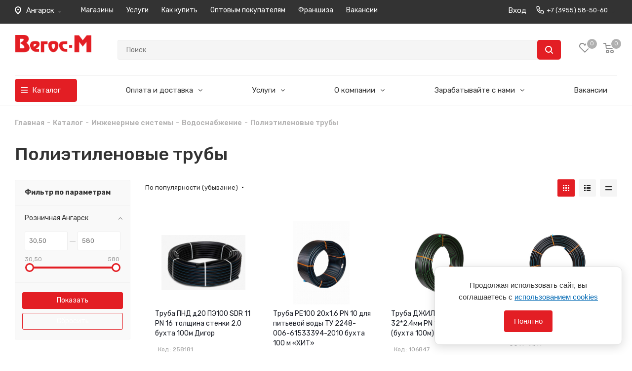

--- FILE ---
content_type: text/html; charset=UTF-8
request_url: https://angarsk.vegosm.ru/catalog/inzhenernye_sistemy/vodosnabzhenie/polietilenovye_truby/
body_size: 103201
content:
<!DOCTYPE html>
<html prefix="og: http://ogp.me/ns#" xmlns="http://www.w3.org/1999/xhtml" xml:lang="ru" lang="ru" >
<head><link rel="next" href="https://angarsk.vegosm.ru/catalog/inzhenernye_sistemy/vodosnabzhenie/polietilenovye_truby/?PAGEN_1=2" />
<title>Полиэтиленовые трубы – купить в Ангарске в интернет-магазине Вегос-М</title>
	<meta name="apple-itunes-app" content="app-id=6739206836, app-argument=https://apps.apple.com/ru/app/%D0%B2%D0%B5%D0%B3%D0%BE%D1%81-%D0%BC-%D0%B8%D0%BD%D1%82%D0%B5%D1%80%D0%BD%D0%B5%D1%82-%D0%BC%D0%B0%D0%B3%D0%B0%D0%B7%D0%B8%D0%BD/id6739206836?itscg=30200&itsct=apps_box_link&mttnsubad=6739206836">
	<meta name="apple-mobile-web-app-capable" content="yes">
	<meta http-equiv="Content-Type" content="text/html; charset=UTF-8" />  

	
	
	<meta name="viewport" content="initial-scale=1.0, width=device-width" />
	 
	<meta name="HandheldFriendly" content="true" />
	<meta name="yes" content="yes" />
	<meta name="apple-mobile-web-app-status-bar-style" content="black" />
	<meta name="SKYPE_TOOLBAR" content="SKYPE_TOOLBAR_PARSER_COMPATIBLE" />
		<meta name="description" content="Каталог &amp;amp;#128296 строительного магазина Вегос-М: Полиэтиленовые трубы. Предоставляем СКИДКИ от 2 до 10%! Более 7 000 покупателей ежедневно приобретает товары для ремонта и профессионального строительства в гипермаркетах Вегос-М. Быстрая доставка по Ангарске &amp;amp;#128667. Выгодные цены и отдельные бонусные программы для новоселов, оптовиков и монтажников!" />
	
			
	<script data-skip-moving="true">(function(w, d, n) {var cl = "bx-core";var ht = d.documentElement;var htc = ht ? ht.className : undefined;if (htc === undefined || htc.indexOf(cl) !== -1){return;}var ua = n.userAgent;if (/(iPad;)|(iPhone;)/i.test(ua)){cl += " bx-ios";}else if (/Windows/i.test(ua)){cl += ' bx-win';}else if (/Macintosh/i.test(ua)){cl += " bx-mac";}else if (/Linux/i.test(ua) && !/Android/i.test(ua)){cl += " bx-linux";}else if (/Android/i.test(ua)){cl += " bx-android";}cl += (/(ipad|iphone|android|mobile|touch)/i.test(ua) ? " bx-touch" : " bx-no-touch");cl += w.devicePixelRatio && w.devicePixelRatio >= 2? " bx-retina": " bx-no-retina";if (/AppleWebKit/.test(ua)){cl += " bx-chrome";}else if (/Opera/.test(ua)){cl += " bx-opera";}else if (/Firefox/.test(ua)){cl += " bx-firefox";}ht.className = htc ? htc + " " + cl : cl;})(window, document, navigator);</script>


<link href="/bitrix/css/aspro.next/notice.css?17446994453664"  rel="stylesheet" />
<link href="/bitrix/js/ui/design-tokens/dist/ui.design-tokens.css?174903866826358"  rel="stylesheet" />
<link href="/bitrix/js/ui/fonts/opensans/ui.font.opensans.css?17446993472555"  rel="stylesheet" />
<link href="/bitrix/js/main/popup/dist/main.popup.bundle.css?175202306131694"  rel="stylesheet" />
<link href="/bitrix/cache/css/s1/aspro_next/page_4763a94a6ddd03ce8ad84df6423af846/page_4763a94a6ddd03ce8ad84df6423af846_v1.css?176153049914666"  rel="stylesheet" />
<link href="/bitrix/cache/css/s1/aspro_next/default_617facf0f7e6c908f85acef4d21b1aaf/default_617facf0f7e6c908f85acef4d21b1aaf_v1.css?17615304997671"  rel="stylesheet" />
<link href="/bitrix/cache/css/s1/aspro_next/template_6bea8d43d200a362f25abcfc575c2b3f/template_6bea8d43d200a362f25abcfc575c2b3f_v1.css?17615304972012207"  data-template-style="true" rel="stylesheet" />

	
		<link href="">
	<!-- Yandex.Metrika counter --> 
		<!-- /Yandex.Metrika counter -->

	  

	<!-- Global site tag (gtag.js) - Google Analytics -->
			<!-- End Google Analytics -->
	

	<!-- Pixel -->
		<!-- /Pixel -->
	
				
	



<script type="extension/settings" data-extension="currency.currency-core">{"region":"ru"}</script>



            
            <!-- Yandex.Metrika counter -->
            
            <!-- /Yandex.Metrika counter -->
                    
        
<link href="https://fonts.googleapis.com/css2?family=Rubik:ital,wght@0,300..900;1,300..900&display=swap" rel="stylesheet">
<link rel="shortcut icon" href="/favicon.png" type="image/png" />
<link rel="apple-touch-icon" sizes="180x180" href="/upload/CNext/b00/rg0hs9wzymatgtjig2a0xmc5ch63wgx4.png" />
<style>html {--border-radius:8px;--theme-base-color:#e31e24;--theme-base-color-hue:358;--theme-base-color-saturation:78%;--theme-base-color-lightness:50%;--theme-base-opacity-color:#e31e241a;--theme-more-color:#e31e24;--theme-more-color-hue:358;--theme-more-color-saturation:78%;--theme-more-color-lightness:50%;--theme-lightness-hover-diff:6%;}</style>
<meta name="viewport" content="width=device-width,initial-scale=1,maximum-scale=1">
<meta name="yandex-verification" content="639de2399c127931" />
<meta name="google-site-verification" content="5nfK1tAFEURlZkgneZZ7DQc-7o7YI-aPno3xSE05N3Q" />
 
	<noscript>
		<div>
			<img data-lazyload class="lazyload" src="[data-uri]" data-src="https://mc.yandex.ru/watch/22924666" style="position:absolute; left:-9999px;" alt="" />
		</div>
	</noscript>

	<script data-skip-moving="true">
	var __cs = __cs || [];
	__cs.push(["setCsAccount", "vHO5wnlA9GLXfG4VWWm9ykSl2os5cK0I"]);
	</script>

	<style>
	.cabinet-dropdown__item--link .name {
		color: #222222 !important;
		transition: color 0.2s ease;
	}
	.cabinet-dropdown__item--link:hover .name {
		color: rgb(227, 30, 36) !important;
	}
</style>
<meta property="ya:interaction" content="XML_FORM" />
<meta property="ya:interaction:url" content="https://angarsk.vegosm.ru/catalog/inzhenernye_sistemy/vodosnabzhenie/polietilenovye_truby/?mode=xml" />
<meta property="og:image" content="https://angarsk.vegosm.ru:443/upload/iblock/dd0/pwg66bb2x6xfcrbsp71w46gf0wjva3xv.webp" />
<link rel="image_src" href="https://angarsk.vegosm.ru:443/upload/iblock/dd0/pwg66bb2x6xfcrbsp71w46gf0wjva3xv.webp"  />
<meta property="og:title" content="Полиэтиленовые трубы – купить в Ангарске в интернет-магазине Вегос-М" />
<meta property="og:type" content="website" />
<meta property="og:url" content="https://angarsk.vegosm.ru:443/catalog/inzhenernye_sistemy/vodosnabzhenie/polietilenovye_truby/" />
<meta property="og:description" content="Каталог &amp;#128296 строительного магазина Вегос-М: Полиэтиленовые трубы. Предоставляем СКИДКИ от 2 до 10%! Более 7 000 покупателей ежедневно приобретает товары для ремонта и профессионального строительства в гипермаркетах Вегос-М. Быстрая доставка по Ангарске &amp;#128667. Выгодные цены и отдельны..." />
<!-- Top.Mail.Ru counter --><noscript><div><img data-lazyload class="lazyload" src="[data-uri]" data-src="https://top-fwz1.mail.ru/counter?id=3654335;js=na" style="position:absolute;left:-9999px;" alt="Top.Mail.Ru" /></div></noscript><!-- /Top.Mail.Ru counter -->

<!-- Owl carousel -->
<link rel="stylesheet" href="https://cdnjs.cloudflare.com/ajax/libs/OwlCarousel2/2.3.4/assets/owl.carousel.min.css" integrity="sha512-tS3S5qG0BlhnQROyJXvNjeEM4UpMXHrQfTGmbQ1gKmelCxlSEBUaxhRBj/EFTzpbP4RVSrpEikbmdJobCvhE3g==" crossorigin="anonymous" referrerpolicy="no-referrer" />
	<!-- End Owl carousel -->


	<link rel="stylesheet" href="/include/footer/app-style.css">
	
</head>
<body class=" site_s1 fill_bg_n " id="main">

<div id="panel"></div>

		
				<!--'start_frame_cache_basketitems-component-block'-->												<div id="ajax_basket"></div>
					<!--'end_frame_cache_basketitems-component-block'-->						
		
						<div class="app">
		<div style="z-index: 100000000;" class="custom-navbar">
	
			<a class="custom-navbar-item-container" href="/">
				<div class="custom-navbar-item">
					<img class="lazy-img" data-src="/images/bottom_menu/home.png" src="/images/bottom_menu/home.png"/>
					<span>Главная<span>
				</div>
			</a>
			<div>
			
				<div class="custom-navbar-item-container" v-if="!visible" @click="visible = !visible">
					<div  class="custom-navbar-item">
						<img class="lazy-img" src="/images/bottom_menu/catalog.png" data-src="/images/bottom_menu/catalog.png" />
						<span>Каталог<span>
					</div>
				</div>
			
			</div>
			<a class="custom-navbar-item-container" href="/personal/">
				<div class="custom-navbar-item">
					<img class="lazy-img" src="/images/bottom_menu/logo_user.svg" data-src="/images/bottom_menu/logo_user.svg" />
					<span>Профиль<span>
				</div>
			</a>
			<a class="custom-navbar-item-container" href="/basket/#delayed">
				<div class="custom-navbar-item">
									<!--'start_frame_cache_header-basket-with-compare-block1'-->										<!-- noindex -->
									<span class="header-icon-bottom basket-link delay  big " title="Список избранных товаров пуст">
						<span style="position: relative;" class="js-basket-block">
						<img data-lazyload class="lazyload" src="[data-uri]" data-src="/images/bottom_menu/favorite.png">
							<span style="position: absolute; right: -12px; top: -10px;" class="count">0</span>
						</span>
						
				</span>
								<!-- /noindex -->
					<!--'end_frame_cache_header-basket-with-compare-block1'-->						<span>Избранное<span>
				</div>
			</a>
			<a class="custom-navbar-item-container" href="/basket/">
				<div class="custom-navbar-item">
																								<!-- noindex -->
											<span  class="header-icon-bottom basket-link basket   big "  title="Корзина пуста">
							<span style="position: relative;" class="js-basket-block">
								
							<img data-lazyload class="lazyload" src="[data-uri]" data-src="/images/bottom_menu/cart.png">
								<span style="position: absolute; right: -12px; top: -10px;" class="count">0</span>
								
							</span>
						
							
					</span>
						<span class="basket_hover_block loading_block loading_block_content"></span>
										<!-- /noindex -->
														<span>Корзина<span>
				</div>
			</a>
		</div>


		<div class="header_wrap visible-lg visible-md title-v1">
			<header id="header">
				<div class="header-custom">
	
	<div class="top-block top-block-v1 rad">
		<div class="maxwidth-theme">
			<div class="row">
										<div class="top-block-item pull-left">
								<div class="top-description">
									<!--'start_frame_cache_header-regionality-block'-->	<div class="region_wrapper">
		<img data-lazyload class="lazyload region_marker" src="[data-uri]" data-src="/images/svg/WhiteMarker.svg">
	    <div class="city_title">Ваш город</div>
		<div class="js_city_chooser colored list" data-param-url="%2Fcatalog%2Finzhenernye_sistemy%2Fvodosnabzhenie%2Fpolietilenovye_truby%2F" data-param-form_id="city_chooser">
			<span>Ангарск</span>

		</div>
		<div class="dropdown">
			<div class="wrap">
									<div class="more_item ">
						<span data-region_id="266" data-href="https://vegosm.ru/catalog/inzhenernye_sistemy/vodosnabzhenie/polietilenovye_truby/">Улан-Удэ</span>
					</div>
									<div class="more_item ">
						<span data-region_id="268" data-href="https://chita.vegosm.ru/catalog/inzhenernye_sistemy/vodosnabzhenie/polietilenovye_truby/">Чита</span>
					</div>
									<div class="more_item ">
						<span data-region_id="267" data-href="https://kyahta.vegosm.ru/catalog/inzhenernye_sistemy/vodosnabzhenie/polietilenovye_truby/">Кяхта</span>
					</div>
									<div class="more_item current">
						<span data-region_id="97786" data-href="https://angarsk.vegosm.ru/catalog/inzhenernye_sistemy/vodosnabzhenie/polietilenovye_truby/">Ангарск</span>
					</div>
							</div>
		</div>
			</div>
<!--'end_frame_cache_header-regionality-block'-->								</div>
							</div>
							

				<div class="col-md-7">
					







	<ul class="menu topest">
					<li  >
				<a href="/contacts/stores/"><span>Магазины</span></a>
			</li>
					<li  >
				<a href="/services/"><span>Услуги</span></a>
			</li>
					<li  >
				<a href="/help/"><span>Как купить</span></a>
			</li>
					<li  >
				<a href="/opt_angarsk/"><span>Оптовым покупателям</span></a>
			</li>
					<li  >
				<a href="/franchise/"><span>Франшиза</span></a>
			</li>
					<li  >
				<a href="/vacancy/"><span>Вакансии</span></a>
			</li>
				<li class="more hidden">
			<span>...</span>
			<ul class="dropdown"></ul>
		</li>
	</ul>
				</div>

		

				<div class="top-block-item pull-right show-fixed top-ctrl">
					<div class="personal_wrap" style="display: flex;">
					<div class="pull-right black-link" style="padding-right: 12px">
			<a href="/personal/" class="cabinet-text-link colored animate-load"
		   data-event="jqm" data-name="auth" data-param-type="auth" data-param-backurl="/">
			Вход
		</a>
	</div>
						<div class="personal top login twosmallfont">
											<div class="pull-right block-link">
						<div class="phone-block inner-table-block">
																						<div class="inline-block">
									<!--'start_frame_cache_common-phones-block-0'-->
	<div class="phone with_dropdown phone--with-description">
		<i class="svg svg-phone"></i>
		<a class="phone-block__item-link" rel="nofollow" href="tel:+73955585060">
			+7 (3955) 58-50-60		</a>
					<div class="dropdown scrollbar">
				<div class="wrap">
											<div class="phone-block__item">
							<a class="phone-block__item-inner phone-block__item-link" rel="nofollow" href="tel:+73955585060">
								<span class="phone-block__item-text">
									+7 (3955) 58-50-60									
																			<span class="phone-block__item-description">
											Служба поддержки										</span>
																	</span>

															</a>
						</div>
											<div class="phone-block__item">
							<a class="phone-block__item-inner phone-block__item-link" rel="nofollow" href="tel:+73955585070">
								<span class="phone-block__item-text">
									+7 (3955) 58-50-70									
																			<span class="phone-block__item-description">
											Оптовый отдел										</span>
																	</span>

															</a>
						</div>
									</div>
			</div>
			</div>
<!--'end_frame_cache_common-phones-block-0'-->								</div>
							
						
						</div>
					</div>
					
										</div>
					</div>
				</div>

						
			</div>
		</div>
	</div>
	<div class="header-v3 header-wrapper">
		
		<div class="logo_and_menu-row">
			<div class="logo-row">
				<div class="maxwidth-theme">
					<div class="row">
						<div class="logo-block col-md-2 col-sm-2 vertical-align=center" style="padding: 0 20px;">
							<div class="logo">
								<a href="/"><img src="/upload/CNext/7e4/tqsuofrv0zor0degucy8hvr0fhqsqsmo.png" alt="Вегос-М" title="Вегос-М" data-src="" /></a>							</div>
						</div>
						
				
				
					
						<div class="pull-left search_wrap wide_search">
							<div class="search-block inner-table-block">
												<div class="search-wrapper">
				<div id="title-search_fixed">
					<form action="/catalog/" class="search">
						<div class="search-input-div">
							<input class="search-input" id="title-search-input_fixed" type="text" name="q" value="" placeholder="Поиск" size="20" maxlength="50" autocomplete="off" />
						</div>
						<div class="search-button-div">
							<button class="btn btn-search" type="submit" name="s" value="Найти"><i class="svg svg-search svg-white"></i></button>
							<span class="close-block inline-search-hide"><span class="svg svg-close close-icons"></span></span>
						</div>
					</form>
				</div>
			</div>
								</div>
						</div>
						
			

						
										
						<div class="pull-right block-link">

							
																											<!-- noindex -->
											<span class="wrap_icon inner-table-block baskets big-padding">
											<a rel="nofollow" class="header-icon-bottom basket-link delay with_price big " href="/basket/#delayed" title="Список избранных товаров пуст">
							<span class="js-basket-block">
								<i class="svg inline  svg-inline-wish big" aria-hidden="true" ><svg xmlns="http://www.w3.org/2000/svg" width="22.969" height="21" viewBox="0 0 22.969 21">
  <defs>
    <style>
      .whcls-1 {
        fill: #222;
        fill-rule: evenodd;
      }
    </style>
  </defs>
  <path class="whcls-1" d="M21.028,10.68L11.721,20H11.339L2.081,10.79A6.19,6.19,0,0,1,6.178,0a6.118,6.118,0,0,1,5.383,3.259A6.081,6.081,0,0,1,23.032,6.147,6.142,6.142,0,0,1,21.028,10.68ZM19.861,9.172h0l-8.176,8.163H11.369L3.278,9.29l0.01-.009A4.276,4.276,0,0,1,6.277,1.986,4.2,4.2,0,0,1,9.632,3.676l0.012-.01,0.064,0.1c0.077,0.107.142,0.22,0.208,0.334l1.692,2.716,1.479-2.462a4.23,4.23,0,0,1,.39-0.65l0.036-.06L13.52,3.653a4.173,4.173,0,0,1,3.326-1.672A4.243,4.243,0,0,1,19.861,9.172ZM22,20h1v1H22V20Zm0,0h1v1H22V20Z" transform="translate(-0.031)"/>
</svg>
</i>								<span class="count">0</span>
							</span>
							
						</a>
											</span>
																<span class="wrap_icon inner-table-block baskets big-padding top_basket">
											<a rel="nofollow" class="header-icon-bottom basket-link basket has_prices with_price big " href="/basket/" title="Корзина пуста">
							<span class="js-basket-block">
								<i class="svg inline  svg-inline-basket big" aria-hidden="true" ><svg xmlns="http://www.w3.org/2000/svg" width="22" height="21" viewBox="0 0 22 21">
  <defs>
    <style>
      .ba_bb_cls-1 {
        fill: #222;
        fill-rule: evenodd;
      }
    </style>
  </defs>
  <path data-name="Ellipse 2 copy 6" class="ba_bb_cls-1" d="M1507,122l-0.99,1.009L1492,123l-1-1-1-9h-3a0.88,0.88,0,0,1-1-1,1.059,1.059,0,0,1,1.22-1h2.45c0.31,0,.63.006,0.63,0.006a1.272,1.272,0,0,1,1.4.917l0.41,3.077H1507l1,1v1ZM1492.24,117l0.43,3.995h12.69l0.82-4Zm2.27,7.989a3.5,3.5,0,1,1-3.5,3.5A3.495,3.495,0,0,1,1494.51,124.993Zm8.99,0a3.5,3.5,0,1,1-3.49,3.5A3.5,3.5,0,0,1,1503.5,124.993Zm-9,2.006a1.5,1.5,0,1,1-1.5,1.5A1.5,1.5,0,0,1,1494.5,127Zm9,0a1.5,1.5,0,1,1-1.5,1.5A1.5,1.5,0,0,1,1503.5,127Z" transform="translate(-1486 -111)"/>
</svg>
</i>						
								<span class="count">0</span>
								
							</span>
						
							
						</a>
						<span class="basket_hover_block loading_block loading_block_content"></span>
											</span>
										<!-- /noindex -->
																</div>

			

	
					</div>
				</div>
			</div>		</div>
		<div class="menu-row middle-block bglight">
			<div class="maxwidth-theme">
				<div class="row">
											<div id="main_menu" class="menu-only col-md-12">
							<nav class="mega-menu sliced">
											

	<div class="table-menu" >

		
		<table>
			<tr>
																
																										<td class="menu-item unvisible dropdown wide_menu  active">
						<div class="wrap">
													<span v-if="!visible" @click="visible = !visible" class="dropdown-toggle">
								<div>
																		Каталог									<div class="line-wrapper"><span class="line"></span></div>
								</div>
							</span>	
																			</div>
					</td>
			
								
															<td class="menu-item unvisible dropdown   ">
						<div class="wrap">
													<a class="dropdown-toggle" href="/help/">
								<div>
																		Оплата и доставка									<div class="line-wrapper"><span class="line"></span></div>
								</div>
							</a>
																												<span class="tail"></span>
								<div class="dropdown-menu ">
									
										<div class="customScrollbar scrollbar">
											<ul class="menu-wrapper " >
																																																			<li class="    parent-items">
																																			<a href="/help/payment/" title="Способы оплаты"><span class="name">Способы оплаты</span></a>
																																														</li>
																																																			<li class="    parent-items">
																																			<a href="/help/delivery/" title="Условия доставки"><span class="name">Условия доставки</span></a>
																																														</li>
																																																			<li class="    parent-items">
																																			<a href="/help/warranty/" title="Гарантия на товар"><span class="name">Гарантия на товар</span></a>
																																														</li>
																																																			<li class="    parent-items">
																																			<a href="/gift/" title=" Подарочная карта"><span class="name"> Подарочная карта</span></a>
																																														</li>
																							</ul>
										</div>

									
								</div>
																				</div>
					</td>
			
								
															<td class="menu-item unvisible dropdown   ">
						<div class="wrap">
													<a class="dropdown-toggle" href="/services/">
								<div>
																		Услуги									<div class="line-wrapper"><span class="line"></span></div>
								</div>
							</a>
																												<span class="tail"></span>
								<div class="dropdown-menu ">
									
										<div class="customScrollbar scrollbar">
											<ul class="menu-wrapper " >
																																																			<li class="    parent-items">
																																			<a href="/services/pererabotka-vtorsyrya/" title="Переработка вторсырья"><span class="name">Переработка вторсырья</span></a>
																																														</li>
																																																			<li class="    parent-items">
																																			<a href="/services/pokupayte-seychas-platite-dolyami/" title="Покупайте  сейчас — платите Долями"><span class="name">Покупайте  сейчас — платите Долями</span></a>
																																														</li>
																																																			<li class="    parent-items">
																																			<a href="/services/besplatnyy-zamer/" title="Бесплатный замер"><span class="name">Бесплатный замер</span></a>
																																														</li>
																																																			<li class="    parent-items">
																																			<a href="/services/chestnaya-rassrochka/" title="Честная рассрочка"><span class="name">Честная рассрочка</span></a>
																																														</li>
																																																			<li class="    parent-items">
																																			<a href="/services/podbor-brigady/" title="Подбор бригады"><span class="name">Подбор бригады</span></a>
																																														</li>
																							</ul>
										</div>

									
								</div>
																				</div>
					</td>
			
								
															<td class="menu-item unvisible dropdown   ">
						<div class="wrap">
													<a class="dropdown-toggle" href="/company/">
								<div>
																		О компании									<div class="line-wrapper"><span class="line"></span></div>
								</div>
							</a>
																												<span class="tail"></span>
								<div class="dropdown-menu ">
									
										<div class="customScrollbar scrollbar">
											<ul class="menu-wrapper " >
																																																			<li class="    parent-items">
																																			<a href="/company/banking/" title="Контакты"><span class="name">Контакты</span></a>
																																														</li>
																																																			<li class="    parent-items">
																																			<a href="/company/news/" title="Новости"><span class="name">Новости</span></a>
																																														</li>
																																																			<li class="    parent-items">
																																			<a href="/include/licenses_detail.php" title="Политика"><span class="name">Политика</span></a>
																																														</li>
																																																			<li class="    parent-items">
																																			<a href="/include/offert_detail.php" title="Правила продажи"><span class="name">Правила продажи</span></a>
																																														</li>
																							</ul>
										</div>

									
								</div>
																				</div>
					</td>
			
								
															<td class="menu-item unvisible dropdown   ">
						<div class="wrap">
													<a class="dropdown-toggle" href="/zarabatyvay-s-nami/">
								<div>
																		Зарабатывайте с нами									<div class="line-wrapper"><span class="line"></span></div>
								</div>
							</a>
																												<span class="tail"></span>
								<div class="dropdown-menu ">
									
										<div class="customScrollbar scrollbar">
											<ul class="menu-wrapper " >
																																																			<li class="    parent-items">
																																			<a href="/franchise/" title="Франшиза"><span class="name">Франшиза</span></a>
																																														</li>
																																																			<li class="    parent-items">
																																			<a href="/designers/" title="Дизайнерам"><span class="name">Дизайнерам</span></a>
																																														</li>
																																																			<li class="    parent-items">
																																			<a href="/montajnik/" title="Монтажникам"><span class="name">Монтажникам</span></a>
																																														</li>
																							</ul>
										</div>

									
								</div>
																				</div>
					</td>
			
								
															<td class="menu-item unvisible    ">
						<div class="wrap">
													<a class="" href="/vacancy/">
								<div>
																		Вакансии									<div class="line-wrapper"><span class="line"></span></div>
								</div>
							</a>
																																	</div>
					</td>
			
				
				<td class="menu-item dropdown js-dropdown nosave unvisible">
					<div class="wrap">
						<a class="dropdown-toggle more-items" href="#">
							<span>Ещё</span>
						</a>
						<span class="tail"></span>
						<ul class="dropdown-menu"></ul>
					</div>
				</td>

			</tr>
		</table>
	</div>
	
							</nav>
						</div>
					
				</div>
			</div>
		</div>
		<div class="line-row visible-xs"></div>
	</div>
</div>
			</header>
		</div>
		<modal-category v-if="visible"  :visible="visible"  @getval="getValue"></modal-category>

		

		
					<div id="headerfixed">
				<div class="header-custom">
	<div class="wrapper_inner">
		<div class="logo-row v1 row margin0">
			<div class="pull-left">
				<div class="inner-table-block sep-left nopadding logo-block">
					<div class="logo">
						<a href="/"><img src="/upload/CNext/2e3/30e6rlh6p47eg66v3o0chx04renvzv8i.png" alt="Вегос-М" title="Вегос-М" data-src="" /></a>					</div>
				</div>
			</div>
			<div class="pull-left">
				<div class="inner-table-block menu-block rows sep-left">
					<div class="title"><i class="svg svg-burger"></i>Меню&nbsp;&nbsp;<i class="fa fa-angle-down"></i></div>
					<div class="navs table-menu js-nav">
												<!-- noindex -->
							<ul class="nav nav-pills responsive-menu visible-xs" id="mainMenuF">
								<li class="dropdown active">
				<a class="dropdown-toggle" href="/catalog/" title="Каталог">
					Каталог											<i class="fa fa-angle-right"></i>
									</a>
									<ul class="dropdown-menu fixed_menu_ext">
																				<li class="dropdown-submenu dropdown-toggle ">
								<a href="/catalog/stroymaterialy/" title="Стройматериалы">
									Стройматериалы																			&nbsp;<i class="fa fa-angle-right"></i>
																	</a>
																	<ul class="dropdown-menu fixed_menu_ext">
																																<li class="dropdown-submenu dropdown-toggle ">
												<a href="/catalog/stroymaterialy/sukhie_smesi/" title="Сухие смеси">
													Сухие смеси																											&nbsp;<i class="fa fa-angle-right"></i>
																									</a>
																									<ul class="dropdown-menu fixed_menu_ext">
																													<li class="">
																<a href="/catalog/stroymaterialy/sukhie_smesi/alebastr/" title="Алебастр">Алебастр</a>
															</li>
																													<li class="">
																<a href="/catalog/stroymaterialy/sukhie_smesi/gidroizolyatsiya/" title="Гидроизоляция">Гидроизоляция</a>
															</li>
																													<li class="">
																<a href="/catalog/stroymaterialy/sukhie_smesi/zatirka/" title="Затирка">Затирка</a>
															</li>
																													<li class="">
																<a href="/catalog/stroymaterialy/sukhie_smesi/keramzit/" title="Керамзит">Керамзит</a>
															</li>
																													<li class="">
																<a href="/catalog/stroymaterialy/sukhie_smesi/kley_plitochnyy/" title="Клей плиточный">Клей плиточный</a>
															</li>
																													<li class="">
																<a href="/catalog/stroymaterialy/sukhie_smesi/mastika_bitum/" title="Мастика, битум">Мастика, битум</a>
															</li>
																													<li class="">
																<a href="/catalog/stroymaterialy/sukhie_smesi/nalivnye_poly/" title="Наливные полы">Наливные полы</a>
															</li>
																													<li class="">
																<a href="/catalog/stroymaterialy/sukhie_smesi/tsement/" title="Цемент">Цемент</a>
															</li>
																													<li class="">
																<a href="/catalog/stroymaterialy/sukhie_smesi/shpatlevka/" title="Шпатлевка">Шпатлевка</a>
															</li>
																													<li class="">
																<a href="/catalog/stroymaterialy/sukhie_smesi/shtukaturka/" title="Штукатурка">Штукатурка</a>
															</li>
																													<li class="">
																<a href="/catalog/stroymaterialy/sukhie_smesi/dobavki_dlya_betona_i_sukhikh_smesey/" title="Добавки для бетона и сухих смесей">Добавки для бетона и сухих смесей</a>
															</li>
																											</ul>
																							</li>
																																<li class="dropdown-submenu dropdown-toggle ">
												<a href="/catalog/stroymaterialy/teploshumoizolyatsiya/" title="Теплошумоизоляция">
													Теплошумоизоляция																											&nbsp;<i class="fa fa-angle-right"></i>
																									</a>
																									<ul class="dropdown-menu fixed_menu_ext">
																													<li class="">
																<a href="/catalog/stroymaterialy/teploshumoizolyatsiya/ognezashchita/" title="Огнезащита">Огнезащита</a>
															</li>
																													<li class="">
																<a href="/catalog/stroymaterialy/teploshumoizolyatsiya/paklya/" title="Пакля">Пакля</a>
															</li>
																													<li class="">
																<a href="/catalog/stroymaterialy/teploshumoizolyatsiya/penoplast/" title="Пенопласт">Пенопласт</a>
															</li>
																													<li class="">
																<a href="/catalog/stroymaterialy/teploshumoizolyatsiya/plenka/" title="Пленка">Пленка</a>
															</li>
																													<li class="">
																<a href="/catalog/stroymaterialy/teploshumoizolyatsiya/porolon/" title="Поролон">Поролон</a>
															</li>
																													<li class="">
																<a href="/catalog/stroymaterialy/teploshumoizolyatsiya/utepliteli/" title="Утеплители">Утеплители</a>
															</li>
																													<li class="">
																<a href="/catalog/stroymaterialy/teploshumoizolyatsiya/ekodzhut/" title="Экоджут">Экоджут</a>
															</li>
																											</ul>
																							</li>
																																<li class="dropdown-submenu dropdown-toggle ">
												<a href="/catalog/stroymaterialy/krovlya_i_vodostok/" title="Кровля и водосток">
													Кровля и водосток																											&nbsp;<i class="fa fa-angle-right"></i>
																									</a>
																									<ul class="dropdown-menu fixed_menu_ext">
																													<li class="">
																<a href="/catalog/stroymaterialy/krovlya_i_vodostok/vodostok/" title="Водосток">Водосток</a>
															</li>
																													<li class="">
																<a href="/catalog/stroymaterialy/krovlya_i_vodostok/vytyazhka/" title="Вытяжка">Вытяжка</a>
															</li>
																													<li class="">
																<a href="/catalog/stroymaterialy/krovlya_i_vodostok/gibkaya_cherepitsa/" title="Гибкая черепица">Гибкая черепица</a>
															</li>
																													<li class="">
																<a href="/catalog/stroymaterialy/krovlya_i_vodostok/dobornye_elementy_krovli/" title="Доборные элементы кровли">Доборные элементы кровли</a>
															</li>
																													<li class="">
																<a href="/catalog/stroymaterialy/krovlya_i_vodostok/metallocherepitsa/" title="Металлочерепица">Металлочерепица</a>
															</li>
																													<li class="">
																<a href="/catalog/stroymaterialy/krovlya_i_vodostok/ondulin/" title="Ондулин">Ондулин</a>
															</li>
																													<li class="">
																<a href="/catalog/stroymaterialy/krovlya_i_vodostok/rulonnaya_gidroizolyatsiya/" title="Рулонная гидроизоляция">Рулонная гидроизоляция</a>
															</li>
																													<li class="">
																<a href="/catalog/stroymaterialy/krovlya_i_vodostok/shifer/" title="Шифер">Шифер</a>
															</li>
																													<li class="">
																<a href="/catalog/stroymaterialy/krovlya_i_vodostok/elementy_bezopasnosti_krovli/" title="Элементы безопасности кровли">Элементы безопасности кровли</a>
															</li>
																											</ul>
																							</li>
																																<li class="dropdown-submenu dropdown-toggle ">
												<a href="/catalog/stroymaterialy/drevesno_plitnye_materialy/" title="Древесно-плитные материалы">
													Древесно-плитные материалы																											&nbsp;<i class="fa fa-angle-right"></i>
																									</a>
																									<ul class="dropdown-menu fixed_menu_ext">
																													<li class="">
																<a href="/catalog/stroymaterialy/drevesno_plitnye_materialy/osb_plita/" title="OSB-плита">OSB-плита</a>
															</li>
																													<li class="">
																<a href="/catalog/stroymaterialy/drevesno_plitnye_materialy/dvp/" title="ДВП">ДВП</a>
															</li>
																													<li class="">
																<a href="/catalog/stroymaterialy/drevesno_plitnye_materialy/dsp/" title="ДСП">ДСП</a>
															</li>
																													<li class="">
																<a href="/catalog/stroymaterialy/drevesno_plitnye_materialy/fanera/" title="Фанера">Фанера</a>
															</li>
																											</ul>
																							</li>
																																<li class="dropdown-submenu dropdown-toggle ">
												<a href="/catalog/stroymaterialy/stolyarnye_izdeliya/" title="Столярные изделия">
													Столярные изделия																											&nbsp;<i class="fa fa-angle-right"></i>
																									</a>
																									<ul class="dropdown-menu fixed_menu_ext">
																													<li class="">
																<a href="/catalog/stroymaterialy/stolyarnye_izdeliya/brusok/" title="Брусок">Брусок</a>
															</li>
																													<li class="">
																<a href="/catalog/stroymaterialy/stolyarnye_izdeliya/vagonka/" title="Вагонка">Вагонка</a>
															</li>
																													<li class="">
																<a href="/catalog/stroymaterialy/stolyarnye_izdeliya/doska_pola/" title="Доска пола">Доска пола</a>
															</li>
																													<li class="">
																<a href="/catalog/stroymaterialy/stolyarnye_izdeliya/imitatsiya_brusa/" title="Имитация бруса">Имитация бруса</a>
															</li>
																													<li class="">
																<a href="/catalog/stroymaterialy/stolyarnye_izdeliya/lestnitsy/" title="Лестницы">Лестницы</a>
															</li>
																													<li class="">
																<a href="/catalog/stroymaterialy/stolyarnye_izdeliya/mebelnye_detali_1/" title="Мебельные детали">Мебельные детали</a>
															</li>
																													<li class="">
																<a href="/catalog/stroymaterialy/stolyarnye_izdeliya/pogonazh/" title="Погонаж">Погонаж</a>
															</li>
																													<li class="">
																<a href="/catalog/stroymaterialy/stolyarnye_izdeliya/polok/" title="Полок">Полок</a>
															</li>
																											</ul>
																							</li>
																																<li class="dropdown-submenu dropdown-toggle ">
												<a href="/catalog/stroymaterialy/metalloprokat/" title="Металлопрокат">
													Металлопрокат																											&nbsp;<i class="fa fa-angle-right"></i>
																									</a>
																									<ul class="dropdown-menu fixed_menu_ext">
																													<li class="">
																<a href="/catalog/stroymaterialy/metalloprokat/armatura/" title="Арматура">Арматура</a>
															</li>
																													<li class="">
																<a href="/catalog/stroymaterialy/metalloprokat/truba_vodogazoprovodnaya/" title="Труба водогазопроводная">Труба водогазопроводная</a>
															</li>
																											</ul>
																							</li>
																																<li class=" ">
												<a href="/catalog/stroymaterialy/setka_i_armatura/" title="Сетка и арматура">
													Сетка и арматура																									</a>
																							</li>
																																<li class="dropdown-submenu dropdown-toggle ">
												<a href="/catalog/stroymaterialy/stenovye_i_fasadnye_materialy/" title="Стеновые и фасадные материалы">
													Стеновые и фасадные материалы																											&nbsp;<i class="fa fa-angle-right"></i>
																									</a>
																									<ul class="dropdown-menu fixed_menu_ext">
																													<li class="">
																<a href="/catalog/stroymaterialy/stenovye_i_fasadnye_materialy/sayding/" title="Сайдинг">Сайдинг</a>
															</li>
																													<li class="">
																<a href="/catalog/stroymaterialy/stenovye_i_fasadnye_materialy/bloki_stroitelnye/" title="Блоки строительные">Блоки строительные</a>
															</li>
																													<li class="">
																<a href="/catalog/stroymaterialy/stenovye_i_fasadnye_materialy/gipsokarton/" title="Гипсокартон">Гипсокартон</a>
															</li>
																													<li class="">
																<a href="/catalog/stroymaterialy/stenovye_i_fasadnye_materialy/kirpichi/" title="Кирпичи">Кирпичи</a>
															</li>
																													<li class="">
																<a href="/catalog/stroymaterialy/stenovye_i_fasadnye_materialy/profili_ugolki_i_mayaki/" title="Профили, уголки и маяки">Профили, уголки и маяки</a>
															</li>
																													<li class="">
																<a href="/catalog/stroymaterialy/stenovye_i_fasadnye_materialy/profnastil/" title="Профнастил">Профнастил</a>
															</li>
																											</ul>
																							</li>
																			</ul>
															</li>
																				<li class="dropdown-submenu dropdown-toggle ">
								<a href="/catalog/interer_i_otdelka/" title="Интерьер и отделка">
									Интерьер и отделка																			&nbsp;<i class="fa fa-angle-right"></i>
																	</a>
																	<ul class="dropdown-menu fixed_menu_ext">
																																<li class="dropdown-submenu dropdown-toggle ">
												<a href="/catalog/interer_i_otdelka/lakokrasochnye_materialy/" title="Лакокрасочные материалы">
													Лакокрасочные материалы																											&nbsp;<i class="fa fa-angle-right"></i>
																									</a>
																									<ul class="dropdown-menu fixed_menu_ext">
																													<li class="">
																<a href="/catalog/interer_i_otdelka/lakokrasochnye_materialy/aerozolnaya_kraska/" title="Аэрозольная краска">Аэрозольная краска</a>
															</li>
																													<li class="">
																<a href="/catalog/interer_i_otdelka/lakokrasochnye_materialy/vodo_dispersionnaya_kraska/" title="Водо-дисперсионная краска">Водо-дисперсионная краска</a>
															</li>
																													<li class="">
																<a href="/catalog/interer_i_otdelka/lakokrasochnye_materialy/gotovaya_shpatlevka/" title="Готовая шпатлевка">Готовая шпатлевка</a>
															</li>
																													<li class="">
																<a href="/catalog/interer_i_otdelka/lakokrasochnye_materialy/gruntovka/" title="Грунтовка">Грунтовка</a>
															</li>
																													<li class="">
																<a href="/catalog/interer_i_otdelka/lakokrasochnye_materialy/izvest/" title="Известь">Известь</a>
															</li>
																													<li class="">
																<a href="/catalog/interer_i_otdelka/lakokrasochnye_materialy/kolera/" title="Колера">Колера</a>
															</li>
																													<li class="">
																<a href="/catalog/interer_i_otdelka/lakokrasochnye_materialy/lak/" title="Лак">Лак</a>
															</li>
																													<li class="">
																<a href="/catalog/interer_i_otdelka/lakokrasochnye_materialy/maslyanaya_kraska/" title="Масляная краска">Масляная краска</a>
															</li>
																													<li class="">
																<a href="/catalog/interer_i_otdelka/lakokrasochnye_materialy/morilki_derevozashchita/" title="Морилки, деревозащита">Морилки, деревозащита</a>
															</li>
																													<li class="">
																<a href="/catalog/interer_i_otdelka/lakokrasochnye_materialy/olifa/" title="Олифа">Олифа</a>
															</li>
																													<li class="">
																<a href="/catalog/interer_i_otdelka/lakokrasochnye_materialy/rastvoritel/" title="Растворитель">Растворитель</a>
															</li>
																													<li class="">
																<a href="/catalog/interer_i_otdelka/lakokrasochnye_materialy/emal/" title="Эмаль">Эмаль</a>
															</li>
																													<li class="">
																<a href="/catalog/interer_i_otdelka/lakokrasochnye_materialy/dekorativnye_pokrytiya/" title="Декоративные покрытия">Декоративные покрытия</a>
															</li>
																											</ul>
																							</li>
																																<li class="dropdown-submenu dropdown-toggle ">
												<a href="/catalog/interer_i_otdelka/dveri_i_arki/" title="Двери и арки">
													Двери и арки																											&nbsp;<i class="fa fa-angle-right"></i>
																									</a>
																									<ul class="dropdown-menu fixed_menu_ext">
																													<li class="">
																<a href="/catalog/interer_i_otdelka/dveri_i_arki/arki/" title="Арки">Арки</a>
															</li>
																													<li class="">
																<a href="/catalog/interer_i_otdelka/dveri_i_arki/vkhodnye_dveri/" title="Входные двери">Входные двери</a>
															</li>
																													<li class="">
																<a href="/catalog/interer_i_otdelka/dveri_i_arki/dveri_dlya_ban_i_saun/" title="Двери для бань и саун">Двери для бань и саун</a>
															</li>
																													<li class="">
																<a href="/catalog/interer_i_otdelka/dveri_i_arki/mezhkomnatnye_dveri/" title="Межкомнатные двери">Межкомнатные двери</a>
															</li>
																													<li class="">
																<a href="/catalog/interer_i_otdelka/dveri_i_arki/pogonazh_mezhkomnatnykh_dverey/" title="Погонаж межкомнатных дверей">Погонаж межкомнатных дверей</a>
															</li>
																											</ul>
																							</li>
																																<li class="dropdown-submenu dropdown-toggle ">
												<a href="/catalog/interer_i_otdelka/napolnye_pokrytiya/" title="Напольные покрытия">
													Напольные покрытия																											&nbsp;<i class="fa fa-angle-right"></i>
																									</a>
																									<ul class="dropdown-menu fixed_menu_ext">
																													<li class="">
																<a href="/catalog/interer_i_otdelka/napolnye_pokrytiya/gryazezashchita/" title="Грязезащита">Грязезащита</a>
															</li>
																													<li class="">
																<a href="/catalog/interer_i_otdelka/napolnye_pokrytiya/kley_dlya_linoleuma/" title="Клей для линолеума">Клей для линолеума</a>
															</li>
																													<li class="">
																<a href="/catalog/interer_i_otdelka/napolnye_pokrytiya/kovrolin/" title="Ковролин">Ковролин</a>
															</li>
																													<li class="">
																<a href="/catalog/interer_i_otdelka/napolnye_pokrytiya/komplektuyushchie_dlya_laminata/" title="Комплектующие для ламината">Комплектующие для ламината</a>
															</li>
																													<li class="">
																<a href="/catalog/interer_i_otdelka/napolnye_pokrytiya/laminat/" title="Ламинат">Ламинат</a>
															</li>
																													<li class="">
																<a href="/catalog/interer_i_otdelka/napolnye_pokrytiya/linoleum/" title="Линолеум">Линолеум</a>
															</li>
																													<li class="">
																<a href="/catalog/interer_i_otdelka/napolnye_pokrytiya/plintus/" title="Плинтус">Плинтус</a>
															</li>
																													<li class="">
																<a href="/catalog/interer_i_otdelka/napolnye_pokrytiya/plitka_pvkh/" title="Плитка ПВХ">Плитка ПВХ</a>
															</li>
																													<li class="">
																<a href="/catalog/interer_i_otdelka/napolnye_pokrytiya/porogi/" title="Пороги">Пороги</a>
															</li>
																													<li class="">
																<a href="/catalog/interer_i_otdelka/napolnye_pokrytiya/kvintet/" title="Квинтет">Квинтет</a>
															</li>
																											</ul>
																							</li>
																																<li class="dropdown-submenu dropdown-toggle ">
												<a href="/catalog/interer_i_otdelka/dekor/" title="Декор">
													Декор																											&nbsp;<i class="fa fa-angle-right"></i>
																									</a>
																									<ul class="dropdown-menu fixed_menu_ext">
																													<li class="">
																<a href="/catalog/interer_i_otdelka/dekor/baget_interernyy/" title="Багет интерьерный">Багет интерьерный</a>
															</li>
																													<li class="">
																<a href="/catalog/interer_i_otdelka/dekor/rulonnye_oboi_3d/" title="Рулонные обои 3D">Рулонные обои 3D</a>
															</li>
																													<li class="">
																<a href="/catalog/interer_i_otdelka/dekor/dekorativnyy_kamen/" title="Декоративный камень">Декоративный камень</a>
															</li>
																													<li class="">
																<a href="/catalog/interer_i_otdelka/dekor/plenka_samokleyushchaya/" title="Пленка самоклеющая">Пленка самоклеющая</a>
															</li>
																													<li class="">
																<a href="/catalog/interer_i_otdelka/dekor/potolok/" title="Потолок">Потолок</a>
															</li>
																													<li class="">
																<a href="/catalog/interer_i_otdelka/dekor/ugly_i_profili_alyuminievye/" title="Углы и профили алюминиевые">Углы и профили алюминиевые</a>
															</li>
																													<li class="">
																<a href="/catalog/interer_i_otdelka/dekor/potolochnaya_plitka/" title="Потолочная плитка">Потолочная плитка</a>
															</li>
																													<li class="">
																<a href="/catalog/interer_i_otdelka/dekor/3d_paneli/" title="3D панели">3D панели</a>
															</li>
																													<li class="">
																<a href="/catalog/interer_i_otdelka/dekor/kukhonnye_fartuki/" title="Кухонные фартуки">Кухонные фартуки</a>
															</li>
																													<li class="">
																<a href="/catalog/interer_i_otdelka/dekor/plintus_potolochnyy/" title="Плинтус потолочный">Плинтус потолочный</a>
															</li>
																													<li class="">
																<a href="/catalog/interer_i_otdelka/dekor/paneli_mdf_i_khdf/" title="Панели МДФ и ХДФ">Панели МДФ и ХДФ</a>
															</li>
																													<li class="">
																<a href="/catalog/interer_i_otdelka/dekor/paneli_pvkh/" title="Панели ПВХ">Панели ПВХ</a>
															</li>
																													<li class="">
																<a href="/catalog/interer_i_otdelka/dekor/ugly_i_profili_pvkh_mdf/" title="Углы и профили ПВХ, МДФ">Углы и профили ПВХ, МДФ</a>
															</li>
																											</ul>
																							</li>
																																<li class="dropdown-submenu dropdown-toggle ">
												<a href="/catalog/interer_i_otdelka/plitka/" title="Плитка">
													Плитка																											&nbsp;<i class="fa fa-angle-right"></i>
																									</a>
																									<ul class="dropdown-menu fixed_menu_ext">
																													<li class="">
																<a href="/catalog/interer_i_otdelka/plitka/keramicheskaya_plitka/" title="Керамическая плитка">Керамическая плитка</a>
															</li>
																													<li class="">
																<a href="/catalog/interer_i_otdelka/plitka/ugly_i_profili/" title="Углы и профили">Углы и профили</a>
															</li>
																													<li class="">
																<a href="/catalog/interer_i_otdelka/plitka/keramogranit/" title="Керамогранит">Керамогранит</a>
															</li>
																													<li class="">
																<a href="/catalog/interer_i_otdelka/plitka/lyuki_santekhnicheskie/" title="Люки сантехнические">Люки сантехнические</a>
															</li>
																													<li class="">
																<a href="/catalog/interer_i_otdelka/plitka/mozaika/" title="Мозаика">Мозаика</a>
															</li>
																													<li class="">
																<a href="/catalog/interer_i_otdelka/plitka/stroitelnaya_plitka/" title="Строительная плитка">Строительная плитка</a>
															</li>
																											</ul>
																							</li>
																																<li class="dropdown-submenu dropdown-toggle ">
												<a href="/catalog/interer_i_otdelka/pena_klei_germetiki/" title="Пена, клеи, герметики">
													Пена, клеи, герметики																											&nbsp;<i class="fa fa-angle-right"></i>
																									</a>
																									<ul class="dropdown-menu fixed_menu_ext">
																													<li class="">
																<a href="/catalog/interer_i_otdelka/pena_klei_germetiki/tekhnicheskie_aerozoli/" title="Технические аэрозоли">Технические аэрозоли</a>
															</li>
																													<li class="">
																<a href="/catalog/interer_i_otdelka/pena_klei_germetiki/germetiki/" title="Герметики">Герметики</a>
															</li>
																													<li class="">
																<a href="/catalog/interer_i_otdelka/pena_klei_germetiki/kley/" title="Клей">Клей</a>
															</li>
																													<li class="">
																<a href="/catalog/interer_i_otdelka/pena_klei_germetiki/pena_montazhnaya/" title="Пена монтажная">Пена монтажная</a>
															</li>
																													<li class="">
																<a href="/catalog/interer_i_otdelka/pena_klei_germetiki/pistolety_dlya_peny_i_germetikov/" title="Пистолеты для пены и герметиков">Пистолеты для пены и герметиков</a>
															</li>
																											</ul>
																							</li>
																																<li class="dropdown-submenu dropdown-toggle ">
												<a href="/catalog/interer_i_otdelka/zamochno_skobyanye_izdeliya/" title="Замочно-скобяные изделия">
													Замочно-скобяные изделия																											&nbsp;<i class="fa fa-angle-right"></i>
																									</a>
																									<ul class="dropdown-menu fixed_menu_ext">
																													<li class="">
																<a href="/catalog/interer_i_otdelka/zamochno_skobyanye_izdeliya/zvonki_dvernye/" title="Звонки дверные">Звонки дверные</a>
															</li>
																													<li class="">
																<a href="/catalog/interer_i_otdelka/zamochno_skobyanye_izdeliya/zadvizhki_zasovy_shpingalety_1/" title="Задвижки, засовы, шпингалеты">Задвижки, засовы, шпингалеты</a>
															</li>
																													<li class="">
																<a href="/catalog/interer_i_otdelka/zamochno_skobyanye_izdeliya/zamok_vreznoy_1/" title="Замок врезной">Замок врезной</a>
															</li>
																													<li class="">
																<a href="/catalog/interer_i_otdelka/zamochno_skobyanye_izdeliya/zamok_navesnoy_velosipednyy_1/" title="Замок навесной, велосипедный">Замок навесной, велосипедный</a>
															</li>
																													<li class="">
																<a href="/catalog/interer_i_otdelka/zamochno_skobyanye_izdeliya/zamok_nakladnoy_1/" title="Замок накладной">Замок накладной</a>
															</li>
																													<li class="">
																<a href="/catalog/interer_i_otdelka/zamochno_skobyanye_izdeliya/kryuchki_proushiny/" title="Крючки, проушины">Крючки, проушины</a>
															</li>
																											</ul>
																							</li>
																																<li class="dropdown-submenu dropdown-toggle ">
												<a href="/catalog/interer_i_otdelka/dvernaya_furnitura/" title="Дверная фурнитура">
													Дверная фурнитура																											&nbsp;<i class="fa fa-angle-right"></i>
																									</a>
																									<ul class="dropdown-menu fixed_menu_ext">
																													<li class="">
																<a href="/catalog/interer_i_otdelka/dvernaya_furnitura/glazok_dvernoy_1/" title="Глазок дверной">Глазок дверной</a>
															</li>
																													<li class="">
																<a href="/catalog/interer_i_otdelka/dvernaya_furnitura/dovodchik_1/" title="Доводчик">Доводчик</a>
															</li>
																													<li class="">
																<a href="/catalog/interer_i_otdelka/dvernaya_furnitura/zavertki_i_nakladki_1/" title="Завертки и накладки">Завертки и накладки</a>
															</li>
																													<li class="">
																<a href="/catalog/interer_i_otdelka/dvernaya_furnitura/zashchelki_dvernye/" title="Защелки дверные">Защелки дверные</a>
															</li>
																													<li class="">
																<a href="/catalog/interer_i_otdelka/dvernaya_furnitura/petli_1/" title="Петли">Петли</a>
															</li>
																													<li class="">
																<a href="/catalog/interer_i_otdelka/dvernaya_furnitura/ruchki_1/" title="Ручки">Ручки</a>
															</li>
																													<li class="">
																<a href="/catalog/interer_i_otdelka/dvernaya_furnitura/rigel_1/" title="Ригель">Ригель</a>
															</li>
																													<li class="">
																<a href="/catalog/interer_i_otdelka/dvernaya_furnitura/upory_i_ogranichiteli_1/" title="Упоры и ограничители">Упоры и ограничители</a>
															</li>
																													<li class="">
																<a href="/catalog/interer_i_otdelka/dvernaya_furnitura/tsilindry_1/" title="Цилиндры">Цилиндры</a>
															</li>
																													<li class="">
																<a href="/catalog/interer_i_otdelka/dvernaya_furnitura/sharikovyy_fiksator_1/" title="Шариковый фиксатор">Шариковый фиксатор</a>
															</li>
																													<li class="">
																<a href="/catalog/interer_i_otdelka/dvernaya_furnitura/napravlyayushchie_dlya_dverey/" title="Направляющие для дверей">Направляющие для дверей</a>
															</li>
																													<li class="">
																<a href="/catalog/interer_i_otdelka/dvernaya_furnitura/tsifry/" title="Цифры">Цифры</a>
															</li>
																											</ul>
																							</li>
																																<li class="dropdown-submenu dropdown-toggle ">
												<a href="/catalog/interer_i_otdelka/oboi_1/" title="Обои">
													Обои																											&nbsp;<i class="fa fa-angle-right"></i>
																									</a>
																									<ul class="dropdown-menu fixed_menu_ext">
																													<li class="">
																<a href="/catalog/interer_i_otdelka/oboi_1/zhidkie_oboi/" title="Жидкие обои">Жидкие обои</a>
															</li>
																													<li class="">
																<a href="/catalog/interer_i_otdelka/oboi_1/oboi_dekorativnye/" title="Обои декоративные">Обои декоративные</a>
															</li>
																													<li class="">
																<a href="/catalog/interer_i_otdelka/oboi_1/steklooboi/" title="Стеклообои">Стеклообои</a>
															</li>
																													<li class="">
																<a href="/catalog/interer_i_otdelka/oboi_1/fotooboi/" title="Фотообои">Фотообои</a>
															</li>
																													<li class="">
																<a href="/catalog/interer_i_otdelka/oboi_1/oboynyy_kley/" title="Обойный клей">Обойный клей</a>
															</li>
																											</ul>
																							</li>
																																<li class="dropdown-submenu dropdown-toggle ">
												<a href="/catalog/interer_i_otdelka/okna/" title="Окна">
													Окна																											&nbsp;<i class="fa fa-angle-right"></i>
																									</a>
																									<ul class="dropdown-menu fixed_menu_ext">
																													<li class="">
																<a href="/catalog/interer_i_otdelka/okna/okna_pvkh/" title="Окна ПВХ">Окна ПВХ</a>
															</li>
																													<li class="">
																<a href="/catalog/interer_i_otdelka/okna/otkosy_i_nalichniki/" title="Откосы и наличники">Откосы и наличники</a>
															</li>
																													<li class="">
																<a href="/catalog/interer_i_otdelka/okna/podokonniki/" title="Подоконники">Подоконники</a>
															</li>
																													<li class="">
																<a href="/catalog/interer_i_otdelka/okna/okna_mansardnye/" title="Окна мансардные">Окна мансардные</a>
															</li>
																													<li class="">
																<a href="/catalog/interer_i_otdelka/okna/okonnaya_furnitura/" title="Оконная фурнитура">Оконная фурнитура</a>
															</li>
																											</ul>
																							</li>
																			</ul>
															</li>
																				<li class="dropdown-submenu dropdown-toggle active">
								<a href="/catalog/inzhenernye_sistemy/" title="Инженерные системы">
									Инженерные системы																			&nbsp;<i class="fa fa-angle-right"></i>
																	</a>
																	<ul class="dropdown-menu fixed_menu_ext">
																																<li class="dropdown-submenu dropdown-toggle active">
												<a href="/catalog/inzhenernye_sistemy/vodosnabzhenie/" title="Водоснабжение">
													Водоснабжение																											&nbsp;<i class="fa fa-angle-right"></i>
																									</a>
																									<ul class="dropdown-menu fixed_menu_ext">
																													<li class="">
																<a href="/catalog/inzhenernye_sistemy/vodosnabzhenie/vodonagrevateli/" title="Водонагреватели">Водонагреватели</a>
															</li>
																													<li class="">
																<a href="/catalog/inzhenernye_sistemy/vodosnabzhenie/vodoochistka/" title="Водоочистка">Водоочистка</a>
															</li>
																													<li class="">
																<a href="/catalog/inzhenernye_sistemy/vodosnabzhenie/vodoschetchiki/" title="Водосчетчики">Водосчетчики</a>
															</li>
																													<li class="">
																<a href="/catalog/inzhenernye_sistemy/vodosnabzhenie/emkosti/" title="Емкости">Емкости</a>
															</li>
																													<li class="">
																<a href="/catalog/inzhenernye_sistemy/vodosnabzhenie/izmeritelnye_pribory/" title="Измерительные приборы">Измерительные приборы</a>
															</li>
																													<li class="">
																<a href="/catalog/inzhenernye_sistemy/vodosnabzhenie/komplektuyushchie_i_zapchasti/" title="Комплектующие и запчасти">Комплектующие и запчасти</a>
															</li>
																													<li class="">
																<a href="/catalog/inzhenernye_sistemy/vodosnabzhenie/nasosy/" title="Насосы">Насосы</a>
															</li>
																													<li class="">
																<a href="/catalog/inzhenernye_sistemy/vodosnabzhenie/polipropilen/" title="Полипропилен">Полипропилен</a>
															</li>
																													<li class="active">
																<a href="/catalog/inzhenernye_sistemy/vodosnabzhenie/polietilenovye_truby/" title="Полиэтиленовые трубы">Полиэтиленовые трубы</a>
															</li>
																													<li class="">
																<a href="/catalog/inzhenernye_sistemy/vodosnabzhenie/rasshiritelnye_baki/" title="Расширительные баки">Расширительные баки</a>
															</li>
																											</ul>
																							</li>
																																<li class="dropdown-submenu dropdown-toggle ">
												<a href="/catalog/inzhenernye_sistemy/klimaticheskoe_oborudovanie/" title="Климатическое оборудование">
													Климатическое оборудование																											&nbsp;<i class="fa fa-angle-right"></i>
																									</a>
																									<ul class="dropdown-menu fixed_menu_ext">
																													<li class="">
																<a href="/catalog/inzhenernye_sistemy/klimaticheskoe_oborudovanie/ventilyatsiya/" title="Вентиляция">Вентиляция</a>
															</li>
																													<li class="">
																<a href="/catalog/inzhenernye_sistemy/klimaticheskoe_oborudovanie/konditsionery/" title="Кондиционеры">Кондиционеры</a>
															</li>
																													<li class="">
																<a href="/catalog/inzhenernye_sistemy/klimaticheskoe_oborudovanie/obogrevateli/" title="Обогреватели">Обогреватели</a>
															</li>
																													<li class="">
																<a href="/catalog/inzhenernye_sistemy/klimaticheskoe_oborudovanie/teplyy_pol/" title="Теплый пол">Теплый пол</a>
															</li>
																											</ul>
																							</li>
																																<li class="dropdown-submenu dropdown-toggle ">
												<a href="/catalog/inzhenernye_sistemy/otoplenie/" title="Отопление">
													Отопление																											&nbsp;<i class="fa fa-angle-right"></i>
																									</a>
																									<ul class="dropdown-menu fixed_menu_ext">
																													<li class="">
																<a href="/catalog/inzhenernye_sistemy/otoplenie/aksessuary_dlya_kotlov_i_pechey/" title="Аксессуары для котлов и печей">Аксессуары для котлов и печей</a>
															</li>
																													<li class="">
																<a href="/catalog/inzhenernye_sistemy/otoplenie/rasshiritelnye_baki_1/" title="Расширительные баки">Расширительные баки</a>
															</li>
																													<li class="">
																<a href="/catalog/inzhenernye_sistemy/otoplenie/komplektuyushchie_2/" title="Комплектующие">Комплектующие</a>
															</li>
																													<li class="">
																<a href="/catalog/inzhenernye_sistemy/otoplenie/trubnyy_instrument/" title="Трубный инструмент">Трубный инструмент</a>
															</li>
																													<li class="">
																<a href="/catalog/inzhenernye_sistemy/otoplenie/greyushchie_kabeli/" title="Греющие кабели">Греющие кабели</a>
															</li>
																													<li class="">
																<a href="/catalog/inzhenernye_sistemy/otoplenie/gruppy_bezopasnosti/" title="Группы безопасности">Группы безопасности</a>
															</li>
																													<li class="">
																<a href="/catalog/inzhenernye_sistemy/otoplenie/kollektornye_sistemy/" title="Коллекторные системы">Коллекторные системы</a>
															</li>
																													<li class="">
																<a href="/catalog/inzhenernye_sistemy/otoplenie/kotly/" title="Котлы">Котлы</a>
															</li>
																													<li class="">
																<a href="/catalog/inzhenernye_sistemy/otoplenie/pechi/" title="Печи">Печи</a>
															</li>
																													<li class="">
																<a href="/catalog/inzhenernye_sistemy/otoplenie/radiatory/" title="Радиаторы">Радиаторы</a>
															</li>
																													<li class="">
																<a href="/catalog/inzhenernye_sistemy/otoplenie/reduktory_davleniya/" title="Редукторы давления">Редукторы давления</a>
															</li>
																													<li class="">
																<a href="/catalog/inzhenernye_sistemy/otoplenie/pechnoe_lite/" title="Печное литье">Печное литье</a>
															</li>
																											</ul>
																							</li>
																																<li class=" ">
												<a href="/catalog/inzhenernye_sistemy/kanalizatsiya/" title="Канализация">
													Канализация																									</a>
																							</li>
																																<li class=" ">
												<a href="/catalog/inzhenernye_sistemy/teploizolyatsiya_trub/" title="Теплоизоляция труб">
													Теплоизоляция труб																									</a>
																							</li>
																			</ul>
															</li>
																				<li class="dropdown-submenu dropdown-toggle ">
								<a href="/catalog/santekhnika/" title="Сантехника">
									Сантехника																			&nbsp;<i class="fa fa-angle-right"></i>
																	</a>
																	<ul class="dropdown-menu fixed_menu_ext">
																																<li class="dropdown-submenu dropdown-toggle ">
												<a href="/catalog/santekhnika/aksessuary_dlya_vannoy/" title="Аксессуары для ванной">
													Аксессуары для ванной																											&nbsp;<i class="fa fa-angle-right"></i>
																									</a>
																									<ul class="dropdown-menu fixed_menu_ext">
																													<li class="">
																<a href="/catalog/santekhnika/aksessuary_dlya_vannoy/vantuzy/" title="Вантузы">Вантузы</a>
															</li>
																													<li class="">
																<a href="/catalog/santekhnika/aksessuary_dlya_vannoy/derzhateli_dlya_tualetnoy_bumagi/" title="Держатели для туалетной бумаги">Держатели для туалетной бумаги</a>
															</li>
																													<li class="">
																<a href="/catalog/santekhnika/aksessuary_dlya_vannoy/yershiki_dlya_unitazov/" title="Ёршики для унитазов">Ёршики для унитазов</a>
															</li>
																													<li class="">
																<a href="/catalog/santekhnika/aksessuary_dlya_vannoy/karnizy_i_shtory_dlya_vanny/" title="Карнизы и шторы для ванны">Карнизы и шторы для ванны</a>
															</li>
																													<li class="">
																<a href="/catalog/santekhnika/aksessuary_dlya_vannoy/kovriki_dlya_vannoy/" title="Коврики для ванной">Коврики для ванной</a>
															</li>
																													<li class="">
																<a href="/catalog/santekhnika/aksessuary_dlya_vannoy/musornye_vyedra/" title="Мусорные вёдра">Мусорные вёдра</a>
															</li>
																													<li class="">
																<a href="/catalog/santekhnika/aksessuary_dlya_vannoy/mylnitsy_dozatory/" title="Мыльницы, дозаторы">Мыльницы, дозаторы</a>
															</li>
																													<li class="">
																<a href="/catalog/santekhnika/aksessuary_dlya_vannoy/nabory_dlya_vannoy/" title="Наборы для ванной">Наборы для ванной</a>
															</li>
																													<li class="">
																<a href="/catalog/santekhnika/aksessuary_dlya_vannoy/polki_i_etazherki_dlya_vannoy/" title="Полки и этажерки для ванной">Полки и этажерки для ванной</a>
															</li>
																													<li class="">
																<a href="/catalog/santekhnika/aksessuary_dlya_vannoy/polotentsederzhateli_kryuchki/" title="Полотенцедержатели, крючки">Полотенцедержатели, крючки</a>
															</li>
																													<li class="">
																<a href="/catalog/santekhnika/aksessuary_dlya_vannoy/sidenya_dlya_vanny/" title="Сиденья для ванны">Сиденья для ванны</a>
															</li>
																													<li class="">
																<a href="/catalog/santekhnika/aksessuary_dlya_vannoy/sidenya_dlya_unitazov/" title="Сиденья для унитазов">Сиденья для унитазов</a>
															</li>
																													<li class="">
																<a href="/catalog/santekhnika/aksessuary_dlya_vannoy/stakany_dlya_zubnykh_shchyetok/" title="Стаканы для зубных щёток">Стаканы для зубных щёток</a>
															</li>
																											</ul>
																							</li>
																																<li class="dropdown-submenu dropdown-toggle ">
												<a href="/catalog/santekhnika/bide_i_unitazy/" title="Биде и унитазы">
													Биде и унитазы																											&nbsp;<i class="fa fa-angle-right"></i>
																									</a>
																									<ul class="dropdown-menu fixed_menu_ext">
																													<li class="">
																<a href="/catalog/santekhnika/bide_i_unitazy/armatura_dlya_slivnykh_bachkov/" title="Арматура для сливных бачков">Арматура для сливных бачков</a>
															</li>
																													<li class="">
																<a href="/catalog/santekhnika/bide_i_unitazy/bide/" title="Биде">Биде</a>
															</li>
																													<li class="">
																<a href="/catalog/santekhnika/bide_i_unitazy/unitazy_1/" title="Унитазы">Унитазы</a>
															</li>
																													<li class="">
																<a href="/catalog/santekhnika/bide_i_unitazy/installyatsii_1/" title="Инсталляции">Инсталляции</a>
															</li>
																													<li class="">
																<a href="/catalog/santekhnika/bide_i_unitazy/biotualety_1/" title="Биотуалеты">Биотуалеты</a>
															</li>
																													<li class="">
																<a href="/catalog/santekhnika/bide_i_unitazy/pissuary/" title="Писсуары">Писсуары</a>
															</li>
																											</ul>
																							</li>
																																<li class="dropdown-submenu dropdown-toggle ">
												<a href="/catalog/santekhnika/vanny/" title="Ванны">
													Ванны																											&nbsp;<i class="fa fa-angle-right"></i>
																									</a>
																									<ul class="dropdown-menu fixed_menu_ext">
																													<li class="">
																<a href="/catalog/santekhnika/vanny/iskusstvennyy_kamen/" title="Искусственный камень">Искусственный камень</a>
															</li>
																													<li class="">
																<a href="/catalog/santekhnika/vanny/akrilovye/" title="Акриловые">Акриловые</a>
															</li>
																													<li class="">
																<a href="/catalog/santekhnika/vanny/poddony/" title="Поддоны">Поддоны</a>
															</li>
																													<li class="">
																<a href="/catalog/santekhnika/vanny/stalnye/" title="Стальные">Стальные</a>
															</li>
																													<li class="">
																<a href="/catalog/santekhnika/vanny/chugunnye/" title="Чугунные">Чугунные</a>
															</li>
																													<li class="">
																<a href="/catalog/santekhnika/vanny/ekrany_dlya_vann/" title="Экраны для ванн">Экраны для ванн</a>
															</li>
																											</ul>
																							</li>
																																<li class="dropdown-submenu dropdown-toggle ">
												<a href="/catalog/santekhnika/dushevye_kabiny_i_ograzhdeniya/" title="Душевые кабины и ограждения">
													Душевые кабины и ограждения																											&nbsp;<i class="fa fa-angle-right"></i>
																									</a>
																									<ul class="dropdown-menu fixed_menu_ext">
																													<li class="">
																<a href="/catalog/santekhnika/dushevye_kabiny_i_ograzhdeniya/dushevye_kabiny/" title="Душевые кабины">Душевые кабины</a>
															</li>
																													<li class="">
																<a href="/catalog/santekhnika/dushevye_kabiny_i_ograzhdeniya/dushevye_ograzhdeniya_1/" title="Душевые ограждения">Душевые ограждения</a>
															</li>
																													<li class="">
																<a href="/catalog/santekhnika/dushevye_kabiny_i_ograzhdeniya/komplektuyushchie_dlya_dushevykh_kabin/" title="Комплектующие для душевых кабин">Комплектующие для душевых кабин</a>
															</li>
																													<li class="">
																<a href="/catalog/santekhnika/dushevye_kabiny_i_ograzhdeniya/poddony_1/" title="Поддоны">Поддоны</a>
															</li>
																											</ul>
																							</li>
																																<li class="dropdown-submenu dropdown-toggle ">
												<a href="/catalog/santekhnika/komplektuyushchie_i_zapchasti_1/" title="Комплектующие и запчасти">
													Комплектующие и запчасти																											&nbsp;<i class="fa fa-angle-right"></i>
																									</a>
																									<ul class="dropdown-menu fixed_menu_ext">
																													<li class="">
																<a href="/catalog/santekhnika/komplektuyushchie_i_zapchasti_1/bachki/" title="Бачки">Бачки</a>
															</li>
																													<li class="">
																<a href="/catalog/santekhnika/komplektuyushchie_i_zapchasti_1/komplektuyushchie_k_vannam/" title="Комплектующие к ваннам">Комплектующие к ваннам</a>
															</li>
																													<li class="">
																<a href="/catalog/santekhnika/komplektuyushchie_i_zapchasti_1/komplektuyushchie_k_moykam/" title="Комплектующие к мойкам">Комплектующие к мойкам</a>
															</li>
																													<li class="">
																<a href="/catalog/santekhnika/komplektuyushchie_i_zapchasti_1/komplektuyushchie_k_smesitelyam/" title="Комплектующие к смесителям">Комплектующие к смесителям</a>
															</li>
																													<li class="">
																<a href="/catalog/santekhnika/komplektuyushchie_i_zapchasti_1/sifony_i_trapy/" title="Сифоны и трапы">Сифоны и трапы</a>
															</li>
																													<li class="">
																<a href="/catalog/santekhnika/komplektuyushchie_i_zapchasti_1/tros_santekhnicheskiy/" title="Трос сантехнический">Трос сантехнический</a>
															</li>
																													<li class="">
																<a href="/catalog/santekhnika/komplektuyushchie_i_zapchasti_1/chasha_unitaza/" title="Чаша унитаза">Чаша унитаза</a>
															</li>
																											</ul>
																							</li>
																																<li class="dropdown-submenu dropdown-toggle ">
												<a href="/catalog/santekhnika/mebel_dlya_vannoy/" title="Мебель для ванной">
													Мебель для ванной																											&nbsp;<i class="fa fa-angle-right"></i>
																									</a>
																									<ul class="dropdown-menu fixed_menu_ext">
																													<li class="">
																<a href="/catalog/santekhnika/mebel_dlya_vannoy/zerkalnye_shkafy/" title="Зеркальные шкафы">Зеркальные шкафы</a>
															</li>
																													<li class="">
																<a href="/catalog/santekhnika/mebel_dlya_vannoy/penaly/" title="Пеналы">Пеналы</a>
															</li>
																													<li class="">
																<a href="/catalog/santekhnika/mebel_dlya_vannoy/stoleshnitsy/" title="Столешницы">Столешницы</a>
															</li>
																													<li class="">
																<a href="/catalog/santekhnika/mebel_dlya_vannoy/tumby/" title="Тумбы">Тумбы</a>
															</li>
																													<li class="">
																<a href="/catalog/santekhnika/mebel_dlya_vannoy/zerkala_dlya_vannoy/" title="Зеркала для ванной">Зеркала для ванной</a>
															</li>
																											</ul>
																							</li>
																																<li class="dropdown-submenu dropdown-toggle ">
												<a href="/catalog/santekhnika/moyki/" title="Мойки">
													Мойки																											&nbsp;<i class="fa fa-angle-right"></i>
																									</a>
																									<ul class="dropdown-menu fixed_menu_ext">
																													<li class="">
																<a href="/catalog/santekhnika/moyki/vreznye/" title="Врезные">Врезные</a>
															</li>
																													<li class="">
																<a href="/catalog/santekhnika/moyki/kamennye/" title="Каменные">Каменные</a>
															</li>
																													<li class="">
																<a href="/catalog/santekhnika/moyki/nakladnye/" title="Накладные">Накладные</a>
															</li>
																													<li class="">
																<a href="/catalog/santekhnika/moyki/podstole_pod_moyku/" title="Подстолье под мойку">Подстолье под мойку</a>
															</li>
																													<li class="">
																<a href="/catalog/santekhnika/moyki/emalirovannye/" title="Эмалированные">Эмалированные</a>
															</li>
																											</ul>
																							</li>
																																<li class="dropdown-submenu dropdown-toggle ">
												<a href="/catalog/santekhnika/polotentsesushiteli/" title="Полотенцесушители">
													Полотенцесушители																											&nbsp;<i class="fa fa-angle-right"></i>
																									</a>
																									<ul class="dropdown-menu fixed_menu_ext">
																													<li class="">
																<a href="/catalog/santekhnika/polotentsesushiteli/vodyanye_polotentsesushiteli/" title="Водяные полотенцесушители">Водяные полотенцесушители</a>
															</li>
																													<li class="">
																<a href="/catalog/santekhnika/polotentsesushiteli/komplektuyushchie_dlya_polotentsesushiteley/" title="Комплектующие для полотенцесушителей">Комплектующие для полотенцесушителей</a>
															</li>
																													<li class="">
																<a href="/catalog/santekhnika/polotentsesushiteli/elektricheskie_polotentsesushiteli/" title="Электрические полотенцесушители">Электрические полотенцесушители</a>
															</li>
																											</ul>
																							</li>
																																<li class="dropdown-submenu dropdown-toggle ">
												<a href="/catalog/santekhnika/rakoviny_i_pedestaly/" title="Раковины и пъедесталы">
													Раковины и пъедесталы																											&nbsp;<i class="fa fa-angle-right"></i>
																									</a>
																									<ul class="dropdown-menu fixed_menu_ext">
																													<li class="">
																<a href="/catalog/santekhnika/rakoviny_i_pedestaly/pedestaly_1/" title="Пъедесталы">Пъедесталы</a>
															</li>
																													<li class="">
																<a href="/catalog/santekhnika/rakoviny_i_pedestaly/rakoviny_1/" title="Раковины">Раковины</a>
															</li>
																											</ul>
																							</li>
																																<li class="dropdown-submenu dropdown-toggle ">
												<a href="/catalog/santekhnika/smesiteli/" title="Смесители">
													Смесители																											&nbsp;<i class="fa fa-angle-right"></i>
																									</a>
																									<ul class="dropdown-menu fixed_menu_ext">
																													<li class="">
																<a href="/catalog/santekhnika/smesiteli/komplektuyushchie_dlya_smesiteley/" title="Комплектующие для смесителей">Комплектующие для смесителей</a>
															</li>
																													<li class="">
																<a href="/catalog/santekhnika/smesiteli/smesiteli_dlya_bide/" title="Смесители для биде">Смесители для биде</a>
															</li>
																													<li class="">
																<a href="/catalog/santekhnika/smesiteli/smesiteli_dlya_vanny/" title="Смесители для ванны">Смесители для ванны</a>
															</li>
																													<li class="">
																<a href="/catalog/santekhnika/smesiteli/smesiteli_dlya_dusha/" title="Смесители для душа">Смесители для душа</a>
															</li>
																													<li class="">
																<a href="/catalog/santekhnika/smesiteli/smesiteli_dlya_kukhni/" title="Смесители для кухни">Смесители для кухни</a>
															</li>
																													<li class="">
																<a href="/catalog/santekhnika/smesiteli/smesiteli_dlya_rakovin/" title="Смесители для раковин">Смесители для раковин</a>
															</li>
																													<li class="">
																<a href="/catalog/santekhnika/smesiteli/smesiteli_skrytogo_montazha/" title="Смесители скрытого монтажа">Смесители скрытого монтажа</a>
															</li>
																													<li class="">
																<a href="/catalog/santekhnika/smesiteli/dushevoe_oborudovanie/" title="Душевое оборудование">Душевое оборудование</a>
															</li>
																											</ul>
																							</li>
																			</ul>
															</li>
																				<li class="dropdown-submenu dropdown-toggle ">
								<a href="/catalog/osveshchenie/" title="Освещение">
									Освещение																			&nbsp;<i class="fa fa-angle-right"></i>
																	</a>
																	<ul class="dropdown-menu fixed_menu_ext">
																																<li class="dropdown-submenu dropdown-toggle ">
												<a href="/catalog/osveshchenie/lyustry_i_svetilniki/" title="Люстры и светильники">
													Люстры и светильники																											&nbsp;<i class="fa fa-angle-right"></i>
																									</a>
																									<ul class="dropdown-menu fixed_menu_ext">
																													<li class="">
																<a href="/catalog/osveshchenie/lyustry_i_svetilniki/nastenno_potolochnye_svetilniki/" title="Настенно-потолочные светильники">Настенно-потолочные светильники</a>
															</li>
																													<li class="">
																<a href="/catalog/osveshchenie/lyustry_i_svetilniki/nastennye_svetilniki_i_bra/" title="Настенные светильники и бра">Настенные светильники и бра</a>
															</li>
																													<li class="">
																<a href="/catalog/osveshchenie/lyustry_i_svetilniki/nastolnye_svetilniki/" title="Настольные светильники">Настольные светильники</a>
															</li>
																													<li class="">
																<a href="/catalog/osveshchenie/lyustry_i_svetilniki/podvesnye_lyustry/" title="Подвесные люстры">Подвесные люстры</a>
															</li>
																													<li class="">
																<a href="/catalog/osveshchenie/lyustry_i_svetilniki/podvesnye_svetilniki/" title="Подвесные светильники">Подвесные светильники</a>
															</li>
																													<li class="">
																<a href="/catalog/osveshchenie/lyustry_i_svetilniki/potolochnye_svetilniki/" title="Потолочные светильники">Потолочные светильники</a>
															</li>
																													<li class="">
																<a href="/catalog/osveshchenie/lyustry_i_svetilniki/svetilniki_dlya_detskoy/" title="Светильники для детской">Светильники для детской</a>
															</li>
																													<li class="">
																<a href="/catalog/osveshchenie/lyustry_i_svetilniki/svetodiodnye_svetilniki/" title="Светодиодные светильники">Светодиодные светильники</a>
															</li>
																													<li class="">
																<a href="/catalog/osveshchenie/lyustry_i_svetilniki/spoty_i_podsvetki/" title="Споты и подсветки">Споты и подсветки</a>
															</li>
																													<li class="">
																<a href="/catalog/osveshchenie/lyustry_i_svetilniki/torshery/" title="Торшеры">Торшеры</a>
															</li>
																											</ul>
																							</li>
																																<li class="dropdown-submenu dropdown-toggle ">
												<a href="/catalog/osveshchenie/osveshchenie_dlya_pomeshcheniy/" title="Освещение для помещений">
													Освещение для помещений																											&nbsp;<i class="fa fa-angle-right"></i>
																									</a>
																									<ul class="dropdown-menu fixed_menu_ext">
																													<li class="">
																<a href="/catalog/osveshchenie/osveshchenie_dlya_pomeshcheniy/nochniki/" title="Ночники">Ночники</a>
															</li>
																													<li class="">
																<a href="/catalog/osveshchenie/osveshchenie_dlya_pomeshcheniy/ofisnye_svetilniki/" title="Офисные светильники">Офисные светильники</a>
															</li>
																													<li class="">
																<a href="/catalog/osveshchenie/osveshchenie_dlya_pomeshcheniy/svetodiodnye_lenty/" title="Светодиодные ленты">Светодиодные ленты</a>
															</li>
																													<li class="">
																<a href="/catalog/osveshchenie/osveshchenie_dlya_pomeshcheniy/tekhnicheskie_svetilniki/" title="Технические светильники">Технические светильники</a>
															</li>
																													<li class="">
																<a href="/catalog/osveshchenie/osveshchenie_dlya_pomeshcheniy/tochechnye_svetilniki/" title="Точечные светильники">Точечные светильники</a>
															</li>
																											</ul>
																							</li>
																																<li class="dropdown-submenu dropdown-toggle ">
												<a href="/catalog/osveshchenie/sadovo_parkovoe_osveshchenie/" title="Садово-парковое освещение">
													Садово-парковое освещение																											&nbsp;<i class="fa fa-angle-right"></i>
																									</a>
																									<ul class="dropdown-menu fixed_menu_ext">
																													<li class="">
																<a href="/catalog/osveshchenie/sadovo_parkovoe_osveshchenie/osveshchenie_na_solnechnykh_batareyakh/" title="Освещение на солнечных батареях">Освещение на солнечных батареях</a>
															</li>
																													<li class="">
																<a href="/catalog/osveshchenie/sadovo_parkovoe_osveshchenie/prozhektory/" title="Прожекторы">Прожекторы</a>
															</li>
																													<li class="">
																<a href="/catalog/osveshchenie/sadovo_parkovoe_osveshchenie/ulichnye_svetilniki/" title="Уличные светильники">Уличные светильники</a>
															</li>
																											</ul>
																							</li>
																																<li class=" ">
												<a href="/catalog/osveshchenie/fonari/" title="Фонари">
													Фонари																									</a>
																							</li>
																																<li class=" ">
												<a href="/catalog/osveshchenie/lampochki/" title="Лампочки">
													Лампочки																									</a>
																							</li>
																			</ul>
															</li>
																				<li class="dropdown-submenu dropdown-toggle ">
								<a href="/catalog/elektrika/" title="Электрика">
									Электрика																			&nbsp;<i class="fa fa-angle-right"></i>
																	</a>
																	<ul class="dropdown-menu fixed_menu_ext">
																																<li class=" ">
												<a href="/catalog/elektrika/batareyki_i_akkumulyatory/" title="Батарейки и аккумуляторы">
													Батарейки и аккумуляторы																									</a>
																							</li>
																																<li class=" ">
												<a href="/catalog/elektrika/vilki_i_razemy/" title="Вилки и разъемы">
													Вилки и разъемы																									</a>
																							</li>
																																<li class="dropdown-submenu dropdown-toggle ">
												<a href="/catalog/elektrika/kabeli_i_montazh/" title="Кабели и монтаж">
													Кабели и монтаж																											&nbsp;<i class="fa fa-angle-right"></i>
																									</a>
																									<ul class="dropdown-menu fixed_menu_ext">
																													<li class="">
																<a href="/catalog/elektrika/kabeli_i_montazh/kabeli_i_provoda/" title="Кабели и провода">Кабели и провода</a>
															</li>
																													<li class="">
																<a href="/catalog/elektrika/kabeli_i_montazh/komplektuyushchie/" title="Комплектующие">Комплектующие</a>
															</li>
																											</ul>
																							</li>
																																<li class=" ">
												<a href="/catalog/elektrika/mufty_i_lotki/" title="Муфты и лотки">
													Муфты и лотки																									</a>
																							</li>
																																<li class=" ">
												<a href="/catalog/elektrika/prochie_elektrotovary/" title="Прочие электротовары">
													Прочие электротовары																									</a>
																							</li>
																																<li class="dropdown-submenu dropdown-toggle ">
												<a href="/catalog/elektrika/rozetki_i_vyklyuchateli/" title="Розетки и выключатели">
													Розетки и выключатели																											&nbsp;<i class="fa fa-angle-right"></i>
																									</a>
																									<ul class="dropdown-menu fixed_menu_ext">
																													<li class="">
																<a href="/catalog/elektrika/rozetki_i_vyklyuchateli/vyklyuchateli/" title="Выключатели">Выключатели</a>
															</li>
																													<li class="">
																<a href="/catalog/elektrika/rozetki_i_vyklyuchateli/dimmer/" title="Диммер">Диммер</a>
															</li>
																													<li class="">
																<a href="/catalog/elektrika/rozetki_i_vyklyuchateli/zashchita_dlya_oboev/" title="Защита для обоев">Защита для обоев</a>
															</li>
																													<li class="">
																<a href="/catalog/elektrika/rozetki_i_vyklyuchateli/podrozetniki/" title="Подрозетники">Подрозетники</a>
															</li>
																													<li class="">
																<a href="/catalog/elektrika/rozetki_i_vyklyuchateli/ramki/" title="Рамки">Рамки</a>
															</li>
																													<li class="">
																<a href="/catalog/elektrika/rozetki_i_vyklyuchateli/rozetki/" title="Розетки">Розетки</a>
															</li>
																											</ul>
																							</li>
																																<li class=" ">
												<a href="/catalog/elektrika/udliniteli_i_setevye_filtry/" title="Удлинители и сетевые фильтры">
													Удлинители и сетевые фильтры																									</a>
																							</li>
																																<li class="dropdown-submenu dropdown-toggle ">
												<a href="/catalog/elektrika/shchity_i_avtomaty/" title="Щиты и автоматы">
													Щиты и автоматы																											&nbsp;<i class="fa fa-angle-right"></i>
																									</a>
																									<ul class="dropdown-menu fixed_menu_ext">
																													<li class="">
																<a href="/catalog/elektrika/shchity_i_avtomaty/avtomaticheskie_vyklyuchateli/" title="Автоматические выключатели">Автоматические выключатели</a>
															</li>
																													<li class="">
																<a href="/catalog/elektrika/shchity_i_avtomaty/vyklyuchateli_nagruzki/" title="Выключатели нагрузки">Выключатели нагрузки</a>
															</li>
																													<li class="">
																<a href="/catalog/elektrika/shchity_i_avtomaty/difavtomaty_i_uzo/" title="Дифавтоматы и УЗО">Дифавтоматы и УЗО</a>
															</li>
																													<li class="">
																<a href="/catalog/elektrika/shchity_i_avtomaty/kontaktory_i_komplektuyushchie/" title="Контакторы и комплектующие">Контакторы и комплектующие</a>
															</li>
																													<li class="">
																<a href="/catalog/elektrika/shchity_i_avtomaty/prochee/" title="Прочее">Прочее</a>
															</li>
																													<li class="">
																<a href="/catalog/elektrika/shchity_i_avtomaty/raspredelitelnye_shchity/" title="Распределительные щиты">Распределительные щиты</a>
															</li>
																													<li class="">
																<a href="/catalog/elektrika/shchity_i_avtomaty/rele/" title="Реле">Реле</a>
															</li>
																													<li class="">
																<a href="/catalog/elektrika/shchity_i_avtomaty/schetchiki_elektroenergii/" title="Счетчики электроэнергии">Счетчики электроэнергии</a>
															</li>
																													<li class="">
																<a href="/catalog/elektrika/shchity_i_avtomaty/yashchiki_silovye/" title="Ящики силовые">Ящики силовые</a>
															</li>
																											</ul>
																							</li>
																																<li class=" ">
												<a href="/catalog/elektrika/elektrody/" title="Электроды">
													Электроды																									</a>
																							</li>
																																<li class=" ">
												<a href="/catalog/elektrika/bytovaya_tekhnika_2/" title="Бытовая техника">
													Бытовая техника																									</a>
																							</li>
																																<li class=" ">
												<a href="/catalog/elektrika/ventilyatsiya_1/" title="Вентиляция">
													Вентиляция																									</a>
																							</li>
																																<li class=" ">
												<a href="/catalog/elektrika/klimaticheskie_sistemy/" title="Климатические системы">
													Климатические системы																									</a>
																							</li>
																																<li class=" ">
												<a href="/catalog/elektrika/umnyy_dom/" title="Умный дом">
													Умный дом																									</a>
																							</li>
																			</ul>
															</li>
																				<li class="dropdown-submenu dropdown-toggle ">
								<a href="/catalog/instrument/" title="Инструмент">
									Инструмент																			&nbsp;<i class="fa fa-angle-right"></i>
																	</a>
																	<ul class="dropdown-menu fixed_menu_ext">
																																<li class="dropdown-submenu dropdown-toggle ">
												<a href="/catalog/instrument/ruchnoy_instrument/" title="Ручной инструмент">
													Ручной инструмент																											&nbsp;<i class="fa fa-angle-right"></i>
																									</a>
																									<ul class="dropdown-menu fixed_menu_ext">
																													<li class="">
																<a href="/catalog/instrument/ruchnoy_instrument/vedra_i_tazy_stroitelnye/" title="Ведра и тазы строительные">Ведра и тазы строительные</a>
															</li>
																													<li class="">
																<a href="/catalog/instrument/ruchnoy_instrument/boltorezy/" title="Болторезы">Болторезы</a>
															</li>
																													<li class="">
																<a href="/catalog/instrument/ruchnoy_instrument/zaklepochnik/" title="Заклепочник">Заклепочник</a>
															</li>
																													<li class="">
																<a href="/catalog/instrument/ruchnoy_instrument/zubilo/" title="Зубило">Зубило</a>
															</li>
																													<li class="">
																<a href="/catalog/instrument/ruchnoy_instrument/lenty_skotchi_i_serpyanki/" title="Ленты, скотчи и серпянки">Ленты, скотчи и серпянки</a>
															</li>
																													<li class="">
																<a href="/catalog/instrument/ruchnoy_instrument/instrument_po_gazo_penobetonu/" title="Инструмент по газо-/пенобетону">Инструмент по газо-/пенобетону</a>
															</li>
																													<li class="">
																<a href="/catalog/instrument/ruchnoy_instrument/lopaty/" title="Лопаты">Лопаты</a>
															</li>
																													<li class="">
																<a href="/catalog/instrument/ruchnoy_instrument/malyarnyy_i_shtukaturnyy_instrument/" title="Малярный и штукатурный инструмент">Малярный и штукатурный инструмент</a>
															</li>
																													<li class="">
																<a href="/catalog/instrument/ruchnoy_instrument/molotki_kiyanki_topory_gvozdodery/" title="Молотки, киянки, топоры, гвоздодеры">Молотки, киянки, топоры, гвоздодеры</a>
															</li>
																													<li class="">
																<a href="/catalog/instrument/ruchnoy_instrument/nozhi_nozhovki_i_stuslo/" title="Ножи, ножовки и стусло">Ножи, ножовки и стусло</a>
															</li>
																													<li class="">
																<a href="/catalog/instrument/ruchnoy_instrument/meshki_pakety_setki/" title="Мешки, пакеты, сетки">Мешки, пакеты, сетки</a>
															</li>
																													<li class="">
																<a href="/catalog/instrument/ruchnoy_instrument/otvertki_i_klyuchi/" title="Отвертки и ключи">Отвертки и ключи</a>
															</li>
																													<li class="">
																<a href="/catalog/instrument/ruchnoy_instrument/ploskogubtsy_kusachki/" title="Плоскогубцы, кусачки">Плоскогубцы, кусачки</a>
															</li>
																													<li class="">
																<a href="/catalog/instrument/ruchnoy_instrument/multituly/" title="Мультитулы">Мультитулы</a>
															</li>
																													<li class="">
																<a href="/catalog/instrument/ruchnoy_instrument/rezka_i_shlifovanie/" title="Резка и шлифование">Резка и шлифование</a>
															</li>
																													<li class="">
																<a href="/catalog/instrument/ruchnoy_instrument/rubanki/" title="Рубанки">Рубанки</a>
															</li>
																													<li class="">
																<a href="/catalog/instrument/ruchnoy_instrument/pistolety_/" title="Пистолеты ">Пистолеты </a>
															</li>
																													<li class="">
																<a href="/catalog/instrument/ruchnoy_instrument/dielektricheskiy_instrument/" title="Диэлектрический инструмент">Диэлектрический инструмент</a>
															</li>
																													<li class="">
																<a href="/catalog/instrument/ruchnoy_instrument/sredstva_zashchity/" title="Средства защиты">Средства защиты</a>
															</li>
																													<li class="">
																<a href="/catalog/instrument/ruchnoy_instrument/provoloka/" title="Проволока">Проволока</a>
															</li>
																													<li class="">
																<a href="/catalog/instrument/ruchnoy_instrument/stameski/" title="Стамески">Стамески</a>
															</li>
																													<li class="">
																<a href="/catalog/instrument/ruchnoy_instrument/stelorez_steklodomkrat/" title="Стелорез, стеклодомкрат">Стелорез, стеклодомкрат</a>
															</li>
																													<li class="">
																<a href="/catalog/instrument/ruchnoy_instrument/steplery/" title="Степлеры">Степлеры</a>
															</li>
																													<li class="">
																<a href="/catalog/instrument/ruchnoy_instrument/strubtsina/" title="Струбцина">Струбцина</a>
															</li>
																													<li class="">
																<a href="/catalog/instrument/ruchnoy_instrument/tiski/" title="Тиски">Тиски</a>
															</li>
																													<li class="">
																<a href="/catalog/instrument/ruchnoy_instrument/khomuty/" title="Хомуты">Хомуты</a>
															</li>
																													<li class="">
																<a href="/catalog/instrument/ruchnoy_instrument/sumki_poyasa_dlya_instrumentov_yashchiki_dlya_instrumentov/" title="Сумки, пояса для инструментов, ящики для инструментов">Сумки, пояса для инструментов, ящики для инструментов</a>
															</li>
																											</ul>
																							</li>
																																<li class="dropdown-submenu dropdown-toggle ">
												<a href="/catalog/instrument/elektroinstrumenty/" title="Электроинструменты">
													Электроинструменты																											&nbsp;<i class="fa fa-angle-right"></i>
																									</a>
																									<ul class="dropdown-menu fixed_menu_ext">
																													<li class="">
																<a href="/catalog/instrument/elektroinstrumenty/prochiy_elektroinstrument/" title="Прочий электроинструмент">Прочий электроинструмент</a>
															</li>
																													<li class="">
																<a href="/catalog/instrument/elektroinstrumenty/akkumulyatornyy_instrument/" title="Аккумуляторный инструмент">Аккумуляторный инструмент</a>
															</li>
																													<li class="">
																<a href="/catalog/instrument/elektroinstrumenty/betonomeshalki/" title="Бетономешалки">Бетономешалки</a>
															</li>
																													<li class="">
																<a href="/catalog/instrument/elektroinstrumenty/bolgarki/" title="Болгарки">Болгарки</a>
															</li>
																													<li class="">
																<a href="/catalog/instrument/elektroinstrumenty/dreli/" title="Дрели">Дрели</a>
															</li>
																													<li class="">
																<a href="/catalog/instrument/elektroinstrumenty/istochniki_bespereboynogo_pitaniya/" title="Источники бесперебойного питания">Источники бесперебойного питания</a>
															</li>
																													<li class="">
																<a href="/catalog/instrument/elektroinstrumenty/kleevye_pistolety/" title="Клеевые пистолеты">Клеевые пистолеты</a>
															</li>
																													<li class="">
																<a href="/catalog/instrument/elektroinstrumenty/komplektuyushchie_1/" title="Комплектующие">Комплектующие</a>
															</li>
																													<li class="">
																<a href="/catalog/instrument/elektroinstrumenty/kompressory/" title="Компрессоры">Компрессоры</a>
															</li>
																													<li class="">
																<a href="/catalog/instrument/elektroinstrumenty/kraskopulty/" title="Краскопульты">Краскопульты</a>
															</li>
																													<li class="">
																<a href="/catalog/instrument/elektroinstrumenty/lazernye_dalnomery/" title="Лазерные дальномеры">Лазерные дальномеры</a>
															</li>
																													<li class="">
																<a href="/catalog/instrument/elektroinstrumenty/lobziki/" title="Лобзики">Лобзики</a>
															</li>
																													<li class="">
																<a href="/catalog/instrument/elektroinstrumenty/moyki_avtomobilnye/" title="Мойки автомобильные">Мойки автомобильные</a>
															</li>
																													<li class="">
																<a href="/catalog/instrument/elektroinstrumenty/mfi/" title="МФИ">МФИ</a>
															</li>
																													<li class="">
																<a href="/catalog/instrument/elektroinstrumenty/otboynye_molotki/" title="Отбойные молотки">Отбойные молотки</a>
															</li>
																													<li class="">
																<a href="/catalog/instrument/elektroinstrumenty/perforatory/" title="Перфораторы">Перфораторы</a>
															</li>
																													<li class="">
																<a href="/catalog/instrument/elektroinstrumenty/pily_tsirkulyarnye/" title="Пилы циркулярные">Пилы циркулярные</a>
															</li>
																													<li class="">
																<a href="/catalog/instrument/elektroinstrumenty/plitkorezy/" title="Плиткорезы">Плиткорезы</a>
															</li>
																													<li class="">
																<a href="/catalog/instrument/elektroinstrumenty/pylesosy_stroitelnye/" title="Пылесосы строительные">Пылесосы строительные</a>
															</li>
																													<li class="">
																<a href="/catalog/instrument/elektroinstrumenty/rubanki/" title="Рубанки">Рубанки</a>
															</li>
																													<li class="">
																<a href="/catalog/instrument/elektroinstrumenty/svarochnye_apparaty/" title="Сварочные аппараты">Сварочные аппараты</a>
															</li>
																													<li class="">
																<a href="/catalog/instrument/elektroinstrumenty/sverlilnye_stanki/" title="Сверлильные станки">Сверлильные станки</a>
															</li>
																													<li class="">
																<a href="/catalog/instrument/elektroinstrumenty/stabilizatory/" title="Стабилизаторы">Стабилизаторы</a>
															</li>
																													<li class="">
																<a href="/catalog/instrument/elektroinstrumenty/stanki_po_derevu/" title="Станки по дереву">Станки по дереву</a>
															</li>
																													<li class="">
																<a href="/catalog/instrument/elektroinstrumenty/steplery/" title="Степлеры">Степлеры</a>
															</li>
																													<li class="">
																<a href="/catalog/instrument/elektroinstrumenty/tortsovochnye_pily/" title="Торцовочные пилы">Торцовочные пилы</a>
															</li>
																													<li class="">
																<a href="/catalog/instrument/elektroinstrumenty/tochilo/" title="Точило">Точило</a>
															</li>
																													<li class="">
																<a href="/catalog/instrument/elektroinstrumenty/feny_tekhnicheskie/" title="Фены технические">Фены технические</a>
															</li>
																													<li class="">
																<a href="/catalog/instrument/elektroinstrumenty/frezery/" title="Фрезеры">Фрезеры</a>
															</li>
																													<li class="">
																<a href="/catalog/instrument/elektroinstrumenty/shlifmashiny/" title="Шлифмашины">Шлифмашины</a>
															</li>
																													<li class="">
																<a href="/catalog/instrument/elektroinstrumenty/elektropily/" title="Электропилы">Электропилы</a>
															</li>
																													<li class="">
																<a href="/catalog/instrument/elektroinstrumenty/shkantovert/" title="Шкантоверт">Шкантоверт</a>
															</li>
																											</ul>
																							</li>
																																<li class=" ">
												<a href="/catalog/instrument/osnastka/" title="Оснастка">
													Оснастка																									</a>
																							</li>
																																<li class=" ">
												<a href="/catalog/instrument/verevki_kanaty_i_shnury/" title="Веревки, канаты и шнуры">
													Веревки, канаты и шнуры																									</a>
																							</li>
																																<li class=" ">
												<a href="/catalog/instrument/gruzopodemnoe_oborudovanie/" title="Грузоподъемное оборудование">
													Грузоподъемное оборудование																									</a>
																							</li>
																																<li class="dropdown-submenu dropdown-toggle ">
												<a href="/catalog/instrument/izmeritelnyy_instrument/" title="Измерительный инструмент">
													Измерительный инструмент																											&nbsp;<i class="fa fa-angle-right"></i>
																									</a>
																									<ul class="dropdown-menu fixed_menu_ext">
																													<li class="">
																<a href="/catalog/instrument/izmeritelnyy_instrument/razmetochnyy_instrument/" title="Разметочный инструмент">Разметочный инструмент</a>
															</li>
																													<li class="">
																<a href="/catalog/instrument/izmeritelnyy_instrument/lineyki_ugolniki_shtangentsirkuli_otvesy/" title="Линейки, угольники, штангенциркули, отвесы">Линейки, угольники, штангенциркули, отвесы</a>
															</li>
																													<li class="">
																<a href="/catalog/instrument/izmeritelnyy_instrument/ruletki/" title="Рулетки">Рулетки</a>
															</li>
																													<li class="">
																<a href="/catalog/instrument/izmeritelnyy_instrument/urovni/" title="Уровни">Уровни</a>
															</li>
																											</ul>
																							</li>
																																<li class=" ">
												<a href="/catalog/instrument/lestnitsy_stremyanki_i_stellazhi/" title="Лестницы, стремянки и стеллажи">
													Лестницы, стремянки и стеллажи																									</a>
																							</li>
																																<li class="dropdown-submenu dropdown-toggle ">
												<a href="/catalog/instrument/benzoinstrument_i_prinadlezhnosti/" title="Бензоинструмент и принадлежности">
													Бензоинструмент и принадлежности																											&nbsp;<i class="fa fa-angle-right"></i>
																									</a>
																									<ul class="dropdown-menu fixed_menu_ext">
																													<li class="">
																<a href="/catalog/instrument/benzoinstrument_i_prinadlezhnosti/benzopily/" title="Бензопилы">Бензопилы</a>
															</li>
																													<li class="">
																<a href="/catalog/instrument/benzoinstrument_i_prinadlezhnosti/generatory/" title="Генераторы">Генераторы</a>
															</li>
																													<li class="">
																<a href="/catalog/instrument/benzoinstrument_i_prinadlezhnosti/motobloki/" title="Мотоблоки">Мотоблоки</a>
															</li>
																													<li class="">
																<a href="/catalog/instrument/benzoinstrument_i_prinadlezhnosti/motokosy/" title="Мотокосы">Мотокосы</a>
															</li>
																													<li class="">
																<a href="/catalog/instrument/benzoinstrument_i_prinadlezhnosti/motopompy/" title="Мотопомпы">Мотопомпы</a>
															</li>
																													<li class="">
																<a href="/catalog/instrument/benzoinstrument_i_prinadlezhnosti/otboynye_molotki_1/" title="Отбойные молотки">Отбойные молотки</a>
															</li>
																											</ul>
																							</li>
																			</ul>
															</li>
																				<li class="dropdown-submenu dropdown-toggle ">
								<a href="/catalog/krepezhnye_izdeliya/" title="Крепеж">
									Крепеж																			&nbsp;<i class="fa fa-angle-right"></i>
																	</a>
																	<ul class="dropdown-menu fixed_menu_ext">
																																<li class=" ">
												<a href="/catalog/krepezhnye_izdeliya/ankera/" title="Анкера">
													Анкера																									</a>
																							</li>
																																<li class=" ">
												<a href="/catalog/krepezhnye_izdeliya/bolty/" title="Болты">
													Болты																									</a>
																							</li>
																																<li class=" ">
												<a href="/catalog/krepezhnye_izdeliya/vinty/" title="Винты">
													Винты																									</a>
																							</li>
																																<li class=" ">
												<a href="/catalog/krepezhnye_izdeliya/gayki/" title="Гайки">
													Гайки																									</a>
																							</li>
																																<li class=" ">
												<a href="/catalog/krepezhnye_izdeliya/gvozdi/" title="Гвозди">
													Гвозди																									</a>
																							</li>
																																<li class=" ">
												<a href="/catalog/krepezhnye_izdeliya/dyubeli/" title="Дюбели">
													Дюбели																									</a>
																							</li>
																																<li class=" ">
												<a href="/catalog/krepezhnye_izdeliya/zaglushki/" title="Заглушки">
													Заглушки																									</a>
																							</li>
																																<li class=" ">
												<a href="/catalog/krepezhnye_izdeliya/zaklepki/" title="Заклепки">
													Заклепки																									</a>
																							</li>
																																<li class=" ">
												<a href="/catalog/krepezhnye_izdeliya/krepezh_dlya_vagonki/" title="Крепеж для вагонки">
													Крепеж для вагонки																									</a>
																							</li>
																																<li class=" ">
												<a href="/catalog/krepezhnye_izdeliya/perforirovannyy_krepezh/" title="Перфорированный крепеж">
													Перфорированный крепеж																									</a>
																							</li>
																																<li class=" ">
												<a href="/catalog/krepezhnye_izdeliya/samorezy/" title="Саморезы">
													Саморезы																									</a>
																							</li>
																																<li class=" ">
												<a href="/catalog/krepezhnye_izdeliya/takelazh/" title="Такелаж">
													Такелаж																									</a>
																							</li>
																																<li class=" ">
												<a href="/catalog/krepezhnye_izdeliya/shayby/" title="Шайбы">
													Шайбы																									</a>
																							</li>
																																<li class=" ">
												<a href="/catalog/krepezhnye_izdeliya/shpilki/" title="Шпильки">
													Шпильки																									</a>
																							</li>
																																<li class=" ">
												<a href="/catalog/krepezhnye_izdeliya/shurupy/" title="Шурупы">
													Шурупы																									</a>
																							</li>
																			</ul>
															</li>
																				<li class="dropdown-submenu dropdown-toggle ">
								<a href="/catalog/tovary_dlya_doma/" title="Товары для дома">
									Товары для дома																			&nbsp;<i class="fa fa-angle-right"></i>
																	</a>
																	<ul class="dropdown-menu fixed_menu_ext">
																																<li class="dropdown-submenu dropdown-toggle ">
												<a href="/catalog/tovary_dlya_doma/dekor_dlya_okna/" title="Декор для окна">
													Декор для окна																											&nbsp;<i class="fa fa-angle-right"></i>
																									</a>
																									<ul class="dropdown-menu fixed_menu_ext">
																													<li class="">
																<a href="/catalog/tovary_dlya_doma/dekor_dlya_okna/zhalyuzi/" title="Жалюзи">Жалюзи</a>
															</li>
																													<li class="">
																<a href="/catalog/tovary_dlya_doma/dekor_dlya_okna/zanavesy_setki_ot_nasekomykh/" title="Занавесы, сетки от насекомых">Занавесы, сетки от насекомых</a>
															</li>
																													<li class="">
																<a href="/catalog/tovary_dlya_doma/dekor_dlya_okna/karnizy_dlya_shtor_1/" title="Карнизы для штор">Карнизы для штор</a>
															</li>
																													<li class="">
																<a href="/catalog/tovary_dlya_doma/dekor_dlya_okna/rulonnye_shtory/" title="Рулонные шторы">Рулонные шторы</a>
															</li>
																													<li class="">
																<a href="/catalog/tovary_dlya_doma/dekor_dlya_okna/shtory_tekstilnye/" title="Шторы текстильные">Шторы текстильные</a>
															</li>
																											</ul>
																							</li>
																																<li class=" ">
												<a href="/catalog/tovary_dlya_doma/kovry/" title="Ковры">
													Ковры																									</a>
																							</li>
																																<li class="dropdown-submenu dropdown-toggle ">
												<a href="/catalog/tovary_dlya_doma/predmety_dekora/" title="Предметы декора">
													Предметы декора																											&nbsp;<i class="fa fa-angle-right"></i>
																									</a>
																									<ul class="dropdown-menu fixed_menu_ext">
																													<li class="">
																<a href="/catalog/tovary_dlya_doma/predmety_dekora/vazy_i_tsvety/" title="Вазы и цветы">Вазы и цветы</a>
															</li>
																													<li class="">
																<a href="/catalog/tovary_dlya_doma/predmety_dekora/vse_dlya_prazdnika_1/" title="Все для праздника">Все для праздника</a>
															</li>
																													<li class="">
																<a href="/catalog/tovary_dlya_doma/predmety_dekora/dekorativnye_rasteniya/" title="Декоративные растения">Декоративные растения</a>
															</li>
																													<li class="">
																<a href="/catalog/tovary_dlya_doma/predmety_dekora/zerkala/" title="Зеркала">Зеркала</a>
															</li>
																													<li class="">
																<a href="/catalog/tovary_dlya_doma/predmety_dekora/kaminy/" title="Камины">Камины</a>
															</li>
																													<li class="">
																<a href="/catalog/tovary_dlya_doma/predmety_dekora/kartiny_postery_panno/" title="Картины, постеры, панно">Картины, постеры, панно</a>
															</li>
																													<li class="">
																<a href="/catalog/tovary_dlya_doma/predmety_dekora/svechi_i_podsvechniki/" title="Свечи и подсвечники">Свечи и подсвечники</a>
															</li>
																													<li class="">
																<a href="/catalog/tovary_dlya_doma/predmety_dekora/suveniry/" title="Сувениры">Сувениры</a>
															</li>
																													<li class="">
																<a href="/catalog/tovary_dlya_doma/predmety_dekora/fotoramki/" title="Фоторамки">Фоторамки</a>
															</li>
																													<li class="">
																<a href="/catalog/tovary_dlya_doma/predmety_dekora/chasy/" title="Часы">Часы</a>
															</li>
																													<li class="">
																<a href="/catalog/tovary_dlya_doma/predmety_dekora/elektrotovary/" title="Электротовары">Электротовары</a>
															</li>
																													<li class="">
																<a href="/catalog/tovary_dlya_doma/predmety_dekora/yaponskie_paneli/" title="Японские панели">Японские панели</a>
															</li>
																											</ul>
																							</li>
																																<li class=" ">
												<a href="/catalog/tovary_dlya_doma/banya/" title="Баня">
													Баня																									</a>
																							</li>
																																<li class=" ">
												<a href="/catalog/tovary_dlya_doma/basseyny_i_aksessuary/" title="Бассейны и аксессуары">
													Бассейны и аксессуары																									</a>
																							</li>
																																<li class=" ">
												<a href="/catalog/tovary_dlya_doma/bytovaya_khimiya/" title="Бытовая химия">
													Бытовая химия																									</a>
																							</li>
																																<li class=" ">
												<a href="/catalog/tovary_dlya_doma/vedra_i_konteynery/" title="Ведра и контейнеры">
													Ведра и контейнеры																									</a>
																							</li>
																																<li class=" ">
												<a href="/catalog/tovary_dlya_doma/doski_gladilnye_i_sushilki/" title="Доски гладильные и сушилки">
													Доски гладильные и сушилки																									</a>
																							</li>
																																<li class=" ">
												<a href="/catalog/tovary_dlya_doma/zamok_mebelnyy_pochtovyy/" title="Замок мебельный, почтовый">
													Замок мебельный, почтовый																									</a>
																							</li>
																																<li class=" ">
												<a href="/catalog/tovary_dlya_doma/zimniy_inventar/" title="Зимний инвентарь">
													Зимний инвентарь																									</a>
																							</li>
																																<li class=" ">
												<a href="/catalog/tovary_dlya_doma/kleenka/" title="Клеенка">
													Клеенка																									</a>
																							</li>
																																<li class=" ">
												<a href="/catalog/tovary_dlya_doma/posuda/" title="Посуда">
													Посуда																									</a>
																							</li>
																																<li class=" ">
												<a href="/catalog/tovary_dlya_doma/tekstil/" title="Текстиль">
													Текстиль																									</a>
																							</li>
																																<li class=" ">
												<a href="/catalog/tovary_dlya_doma/uborka/" title="Уборка">
													Уборка																									</a>
																							</li>
																																<li class=" ">
												<a href="/catalog/tovary_dlya_doma/khranilishcha/" title="Хранилища">
													Хранилища																									</a>
																							</li>
																																<li class=" ">
												<a href="/catalog/tovary_dlya_doma/sport_tovary/" title="Спорт товары">
													Спорт товары																									</a>
																							</li>
																			</ul>
															</li>
																				<li class="dropdown-submenu dropdown-toggle ">
								<a href="/catalog/dacha_i_sad/" title="Дача и сад">
									Дача и сад																			&nbsp;<i class="fa fa-angle-right"></i>
																	</a>
																	<ul class="dropdown-menu fixed_menu_ext">
																																<li class=" ">
												<a href="/catalog/dacha_i_sad/sadovyy_dekor_1/" title="Садовый декор">
													Садовый декор																									</a>
																							</li>
																																<li class=" ">
												<a href="/catalog/dacha_i_sad/mangaly/" title="Мангалы">
													Мангалы																									</a>
																							</li>
																																<li class=" ">
												<a href="/catalog/dacha_i_sad/barbekyu_dlya_dachi/" title="Барбекю для дачи">
													Барбекю для дачи																									</a>
																							</li>
																																<li class=" ">
												<a href="/catalog/dacha_i_sad/dachnye_tualety_i_dushi/" title="Дачные туалеты и души">
													Дачные туалеты и души																									</a>
																							</li>
																																<li class=" ">
												<a href="/catalog/dacha_i_sad/poliv/" title="Полив">
													Полив																									</a>
																							</li>
																																<li class=" ">
												<a href="/catalog/dacha_i_sad/sadovaya_mebel/" title="Садовая мебель">
													Садовая мебель																									</a>
																							</li>
																																<li class=" ">
												<a href="/catalog/dacha_i_sad/sadovyy_inventar/" title="Садовый инвентарь">
													Садовый инвентарь																									</a>
																							</li>
																																<li class=" ">
												<a href="/catalog/dacha_i_sad/teplitsy_i_parniki/" title="Теплицы и парники">
													Теплицы и парники																									</a>
																							</li>
																																<li class=" ">
												<a href="/catalog/dacha_i_sad/raskladushki_i_naduvnye_krovati/" title="Раскладушки и надувные кровати">
													Раскладушки и надувные кровати																									</a>
																							</li>
																																<li class=" ">
												<a href="/catalog/dacha_i_sad/umyvalnik_dachnyy/" title="Умывальник дачный">
													Умывальник дачный																									</a>
																							</li>
																																<li class=" ">
												<a href="/catalog/dacha_i_sad/ukhod_za_rasteniyami/" title="Уход за растениями">
													Уход за растениями																									</a>
																							</li>
																																<li class=" ">
												<a href="/catalog/dacha_i_sad/kovanye_izdeliya/" title="Кованые изделия">
													Кованые изделия																									</a>
																							</li>
																																<li class=" ">
												<a href="/catalog/dacha_i_sad/polikarbonat/" title="Поликарбонат">
													Поликарбонат																									</a>
																							</li>
																																<li class=" ">
												<a href="/catalog/dacha_i_sad/trotuarnye_pokrytiya/" title="Тротуарные покрытия">
													Тротуарные покрытия																									</a>
																							</li>
																			</ul>
															</li>
																				<li class="dropdown-submenu dropdown-toggle ">
								<a href="/catalog/mebel/" title="Мебель">
									Мебель																			&nbsp;<i class="fa fa-angle-right"></i>
																	</a>
																	<ul class="dropdown-menu fixed_menu_ext">
																																<li class="dropdown-submenu dropdown-toggle ">
												<a href="/catalog/mebel/veshalki_obuvnitsy_i_pufiki/" title="Вешалки, обувницы и пуфики">
													Вешалки, обувницы и пуфики																											&nbsp;<i class="fa fa-angle-right"></i>
																									</a>
																									<ul class="dropdown-menu fixed_menu_ext">
																													<li class="">
																<a href="/catalog/mebel/veshalki_obuvnitsy_i_pufiki/banketki/" title="Банкетки">Банкетки</a>
															</li>
																													<li class="">
																<a href="/catalog/mebel/veshalki_obuvnitsy_i_pufiki/veshalki/" title="Вешалки">Вешалки</a>
															</li>
																													<li class="">
																<a href="/catalog/mebel/veshalki_obuvnitsy_i_pufiki/obuvnitsy/" title="Обувницы">Обувницы</a>
															</li>
																													<li class="">
																<a href="/catalog/mebel/veshalki_obuvnitsy_i_pufiki/pufiki/" title="Пуфики">Пуфики</a>
															</li>
																											</ul>
																							</li>
																																<li class="dropdown-submenu dropdown-toggle ">
												<a href="/catalog/mebel/gostinye/" title="Гостиные">
													Гостиные																											&nbsp;<i class="fa fa-angle-right"></i>
																									</a>
																									<ul class="dropdown-menu fixed_menu_ext">
																													<li class="">
																<a href="/catalog/mebel/gostinye/grimernye_zerkala/" title="Гримерные зеркала">Гримерные зеркала</a>
															</li>
																													<li class="">
																<a href="/catalog/mebel/gostinye/konsoli_polki_opory_polochnye_moduli/" title="Консоли, полки, опоры, полочные модули">Консоли, полки, опоры, полочные модули</a>
															</li>
																													<li class="">
																<a href="/catalog/mebel/gostinye/podstavki_ikea/" title="Подставки IKEA">Подставки IKEA</a>
															</li>
																													<li class="">
																<a href="/catalog/mebel/gostinye/polki_etazherki/" title="Полки, этажерки">Полки, этажерки</a>
															</li>
																													<li class="">
																<a href="/catalog/mebel/gostinye/stellazhi/" title="Стеллажи">Стеллажи</a>
															</li>
																													<li class="">
																<a href="/catalog/mebel/gostinye/tumby_pod_tv/" title="Тумбы под ТВ">Тумбы под ТВ</a>
															</li>
																													<li class="">
																<a href="/catalog/mebel/gostinye/shirmy/" title="Ширмы">Ширмы</a>
															</li>
																											</ul>
																							</li>
																																<li class=" ">
												<a href="/catalog/mebel/kukhni/" title="Кухни">
													Кухни																									</a>
																							</li>
																																<li class=" ">
												<a href="/catalog/mebel/matratsy/" title="Матрацы">
													Матрацы																									</a>
																							</li>
																																<li class=" ">
												<a href="/catalog/mebel/mebelnye_detali/" title="Мебельные детали">
													Мебельные детали																									</a>
																							</li>
																																<li class=" ">
												<a href="/catalog/mebel/myagkaya_mebel/" title="Мягкая мебель">
													Мягкая мебель																									</a>
																							</li>
																																<li class=" ">
												<a href="/catalog/mebel/ofisnaya_mebel/" title="Офисная мебель">
													Офисная мебель																									</a>
																							</li>
																																<li class=" ">
												<a href="/catalog/mebel/pridivannye_i_tualetnye_stoliki/" title="Придиванные и туалетные столики">
													Придиванные и туалетные столики																									</a>
																							</li>
																																<li class=" ">
												<a href="/catalog/mebel/prikhozhaya/" title="Прихожая">
													Прихожая																									</a>
																							</li>
																																<li class=" ">
												<a href="/catalog/mebel/seyfy_i_metallicheskie_shkafy/" title="Сейфы и металлические шкафы">
													Сейфы и металлические шкафы																									</a>
																							</li>
																																<li class="dropdown-submenu dropdown-toggle ">
												<a href="/catalog/mebel/spalni_i_korpusnaya_mebel/" title="Спальни и корпусная мебель">
													Спальни и корпусная мебель																											&nbsp;<i class="fa fa-angle-right"></i>
																									</a>
																									<ul class="dropdown-menu fixed_menu_ext">
																													<li class="">
																<a href="/catalog/mebel/spalni_i_korpusnaya_mebel/komody/" title="Комоды">Комоды</a>
															</li>
																													<li class="">
																<a href="/catalog/mebel/spalni_i_korpusnaya_mebel/krovati/" title="Кровати">Кровати</a>
															</li>
																													<li class="">
																<a href="/catalog/mebel/spalni_i_korpusnaya_mebel/shkafy_garderoby/" title="Шкафы, гардеробы">Шкафы, гардеробы</a>
															</li>
																											</ul>
																							</li>
																																<li class="dropdown-submenu dropdown-toggle ">
												<a href="/catalog/mebel/stolovye/" title="Столовые">
													Столовые																											&nbsp;<i class="fa fa-angle-right"></i>
																									</a>
																									<ul class="dropdown-menu fixed_menu_ext">
																													<li class="">
																<a href="/catalog/mebel/stolovye/kukhonnye_ugolki_komplekty/" title="Кухонные уголки, комплекты">Кухонные уголки, комплекты</a>
															</li>
																													<li class="">
																<a href="/catalog/mebel/stolovye/stoly_1/" title="Столы">Столы</a>
															</li>
																													<li class="">
																<a href="/catalog/mebel/stolovye/stulya_kresla_taburety_1/" title="Стулья, кресла, табуреты">Стулья, кресла, табуреты</a>
															</li>
																											</ul>
																							</li>
																																<li class="dropdown-submenu dropdown-toggle ">
												<a href="/catalog/mebel/detskaya_mebel/" title="Детская мебель">
													Детская мебель																											&nbsp;<i class="fa fa-angle-right"></i>
																									</a>
																									<ul class="dropdown-menu fixed_menu_ext">
																													<li class="">
																<a href="/catalog/mebel/detskaya_mebel/krovatki/" title="Кроватки">Кроватки</a>
															</li>
																													<li class="">
																<a href="/catalog/mebel/detskaya_mebel/stoly/" title="Столы">Столы</a>
															</li>
																													<li class="">
																<a href="/catalog/mebel/detskaya_mebel/stulya_kresla_taburety/" title="Стулья, кресла, табуреты">Стулья, кресла, табуреты</a>
															</li>
																											</ul>
																							</li>
																																<li class="dropdown-submenu dropdown-toggle ">
												<a href="/catalog/mebel/mebelnaya_furnitura/" title="Мебельная фурнитура">
													Мебельная фурнитура																											&nbsp;<i class="fa fa-angle-right"></i>
																									</a>
																									<ul class="dropdown-menu fixed_menu_ext">
																													<li class="">
																<a href="/catalog/mebel/mebelnaya_furnitura/kryuchki_1/" title="Крючки">Крючки</a>
															</li>
																													<li class="">
																<a href="/catalog/mebel/mebelnaya_furnitura/polkoderzhateli_kronshteyny_i_shtangi_1/" title="Полкодержатели, кронштейны и штанги">Полкодержатели, кронштейны и штанги</a>
															</li>
																													<li class="">
																<a href="/catalog/mebel/mebelnaya_furnitura/amortizatory_gazlifty_zaglushki/" title="Амортизаторы, газлифты, заглушки">Амортизаторы, газлифты, заглушки</a>
															</li>
																													<li class="">
																<a href="/catalog/mebel/mebelnaya_furnitura/derzhateli_dlya_polok_zerkal/" title="Держатели для полок, зеркал">Держатели для полок, зеркал</a>
															</li>
																													<li class="">
																<a href="/catalog/mebel/mebelnaya_furnitura/dzhoker_sistema/" title="Джокер система">Джокер система</a>
															</li>
																													<li class="">
																<a href="/catalog/mebel/mebelnaya_furnitura/zamki_mebelnye_pochtovye/" title="Замки мебельные, почтовые">Замки мебельные, почтовые</a>
															</li>
																													<li class="">
																<a href="/catalog/mebel/mebelnaya_furnitura/kolesiki/" title="Колесики">Колесики</a>
															</li>
																													<li class="">
																<a href="/catalog/mebel/mebelnaya_furnitura/magnity/" title="Магниты">Магниты</a>
															</li>
																													<li class="">
																<a href="/catalog/mebel/mebelnaya_furnitura/napravlyayushchie/" title="Направляющие">Направляющие</a>
															</li>
																													<li class="">
																<a href="/catalog/mebel/mebelnaya_furnitura/nozhki/" title="Ножки">Ножки</a>
															</li>
																													<li class="">
																<a href="/catalog/mebel/mebelnaya_furnitura/petli_mebelnye/" title="Петли мебельные">Петли мебельные</a>
															</li>
																													<li class="">
																<a href="/catalog/mebel/mebelnaya_furnitura/podvesy/" title="Подвесы">Подвесы</a>
															</li>
																													<li class="">
																<a href="/catalog/mebel/mebelnaya_furnitura/ruchki_mebelnye/" title="Ручки мебельные">Ручки мебельные</a>
															</li>
																													<li class="">
																<a href="/catalog/mebel/mebelnaya_furnitura/ugolki_plastiny/" title="Уголки, пластины">Уголки, пластины</a>
															</li>
																											</ul>
																							</li>
																			</ul>
															</li>
											</ul>
							</li>
								<li class="dropdown ">
				<a class="dropdown-toggle" href="/services/" title="Услуги">
					Услуги											<i class="fa fa-angle-right"></i>
									</a>
									<ul class="dropdown-menu fixed_menu_ext">
																				<li class=" ">
								<a href="/services/pererabotka-vtorsyrya/" title="Переработка вторсырья">
									Переработка вторсырья																	</a>
															</li>
																				<li class=" ">
								<a href="/services/pokupayte-seychas-platite-dolyami/" title="Покупайте  сейчас — платите Долями">
									Покупайте  сейчас — платите Долями																	</a>
															</li>
																				<li class=" ">
								<a href="/services/besplatnyy-zamer/" title="Бесплатный замер">
									Бесплатный замер																	</a>
															</li>
																				<li class=" ">
								<a href="/services/chestnaya-rassrochka/" title="Честная рассрочка">
									Честная рассрочка																	</a>
															</li>
																				<li class=" ">
								<a href="/services/podbor-brigady/" title="Подбор бригады">
									Подбор бригады																	</a>
															</li>
											</ul>
							</li>
								<li class="dropdown ">
				<a class="dropdown-toggle" href="/help/" title="Как купить">
					Как купить											<i class="fa fa-angle-right"></i>
									</a>
									<ul class="dropdown-menu fixed_menu_ext">
																				<li class=" ">
								<a href="/help/payment/" title="Способы оплаты">
									Способы оплаты																	</a>
															</li>
																				<li class=" ">
								<a href="/help/delivery/" title="Условия доставки">
									Условия доставки																	</a>
															</li>
																				<li class=" ">
								<a href="/help/warranty/" title="Гарантия на товар">
									Гарантия на товар																	</a>
															</li>
																				<li class=" ">
								<a href="/gift/" title=" Подарочная карта">
									 Подарочная карта																	</a>
															</li>
											</ul>
							</li>
								<li class="dropdown ">
				<a class="dropdown-toggle" href="/zarabatyvay-s-nami/" title="Зарабатывай с нами">
					Зарабатывай с нами											<i class="fa fa-angle-right"></i>
									</a>
									<ul class="dropdown-menu fixed_menu_ext">
																				<li class=" ">
								<a href="/franchise/" title="Франшиза">
									Франшиза																	</a>
															</li>
																				<li class=" ">
								<a href="/designers/" title="Дизайнерам">
									Дизайнерам																	</a>
															</li>
																				<li class=" ">
								<a href="/montajnik/" title="Монтажникам">
									Монтажникам																	</a>
															</li>
											</ul>
							</li>
								<li class=" ">
				<a class="" href="/opt/" title="Оптовый отдел">
					Оптовый отдел									</a>
							</li>
								<li class=" ">
				<a class="" href="/franchise/" title="Франшиза">
					Франшиза									</a>
							</li>
								<li class=" ">
				<a class="" href="/contacts/stores/" title="Наши магазины">
					Наши магазины									</a>
							</li>
								<li class=" ">
				<a class="" href="/vacancy/" title="Вакансии">
					Вакансии									</a>
							</li>
			</ul>
						<!-- /noindex -->
																	</div>
				</div>
			</div>
			<div class="pull-right">
											<!--'start_frame_cache_header-basket-with-compare-block2'-->													<!-- noindex -->
											<a rel="nofollow" class="header-icon-bottom basket-link delay top-btn inner-table-block big " href="/basket/#delayed" title="Список избранных товаров пуст">
							<span class="js-basket-block">
								<i class="svg inline  svg-inline-wish big" aria-hidden="true" ><svg xmlns="http://www.w3.org/2000/svg" width="22.969" height="21" viewBox="0 0 22.969 21">
  <defs>
    <style>
      .whcls-1 {
        fill: #222;
        fill-rule: evenodd;
      }
    </style>
  </defs>
  <path class="whcls-1" d="M21.028,10.68L11.721,20H11.339L2.081,10.79A6.19,6.19,0,0,1,6.178,0a6.118,6.118,0,0,1,5.383,3.259A6.081,6.081,0,0,1,23.032,6.147,6.142,6.142,0,0,1,21.028,10.68ZM19.861,9.172h0l-8.176,8.163H11.369L3.278,9.29l0.01-.009A4.276,4.276,0,0,1,6.277,1.986,4.2,4.2,0,0,1,9.632,3.676l0.012-.01,0.064,0.1c0.077,0.107.142,0.22,0.208,0.334l1.692,2.716,1.479-2.462a4.23,4.23,0,0,1,.39-0.65l0.036-.06L13.52,3.653a4.173,4.173,0,0,1,3.326-1.672A4.243,4.243,0,0,1,19.861,9.172ZM22,20h1v1H22V20Zm0,0h1v1H22V20Z" transform="translate(-0.031)"/>
</svg>
</i>								<span class="count">0</span>
							</span>
							
						</a>
																<a rel="nofollow" class="header-icon-bottom basket-link basket  top-btn inner-table-block big " href="/basket/" title="Корзина пуста">
							<span class="js-basket-block">
								<i class="svg inline  svg-inline-basket big" aria-hidden="true" ><svg xmlns="http://www.w3.org/2000/svg" width="22" height="21" viewBox="0 0 22 21">
  <defs>
    <style>
      .ba_bb_cls-1 {
        fill: #222;
        fill-rule: evenodd;
      }
    </style>
  </defs>
  <path data-name="Ellipse 2 copy 6" class="ba_bb_cls-1" d="M1507,122l-0.99,1.009L1492,123l-1-1-1-9h-3a0.88,0.88,0,0,1-1-1,1.059,1.059,0,0,1,1.22-1h2.45c0.31,0,.63.006,0.63,0.006a1.272,1.272,0,0,1,1.4.917l0.41,3.077H1507l1,1v1ZM1492.24,117l0.43,3.995h12.69l0.82-4Zm2.27,7.989a3.5,3.5,0,1,1-3.5,3.5A3.495,3.495,0,0,1,1494.51,124.993Zm8.99,0a3.5,3.5,0,1,1-3.49,3.5A3.5,3.5,0,0,1,1503.5,124.993Zm-9,2.006a1.5,1.5,0,1,1-1.5,1.5A1.5,1.5,0,0,1,1494.5,127Zm9,0a1.5,1.5,0,1,1-1.5,1.5A1.5,1.5,0,0,1,1503.5,127Z" transform="translate(-1486 -111)"/>
</svg>
</i>						
								<span class="count">0</span>
								
							</span>
						
							
						</a>
						<span class="basket_hover_block loading_block loading_block_content"></span>
										<!-- /noindex -->
							<!--'end_frame_cache_header-basket-with-compare-block2'-->						</div>
			<div class="pull-right">
				<div class="inner-table-block small-block">
					<div class="wrap_icon wrap_cabinet">
								
		<!--'start_frame_cache_header-auth-block1'-->							<!-- noindex --><a rel="nofollow" title="Мой кабинет" class="header-icon-bottom personal-link dark-color animate-load" data-event="jqm" data-param-type="auth" data-param-backurl="/catalog/inzhenernye_sistemy/vodosnabzhenie/polietilenovye_truby/" data-name="auth" href="/personal/"><span><i class="svg inline big svg-inline-cabinet" aria-hidden="true" title="Мой кабинет"><svg xmlns="http://www.w3.org/2000/svg" width="21" height="21" viewBox="0 0 21 21">
  <defs>
    <style>
      .loccls-1 {
        fill: #222;
        fill-rule: evenodd;
      }
    </style>
  </defs>
  <path data-name="Rounded Rectangle 110" class="loccls-1" d="M1433,132h-15a3,3,0,0,1-3-3v-7a3,3,0,0,1,3-3h1v-2a6,6,0,0,1,6-6h1a6,6,0,0,1,6,6v2h1a3,3,0,0,1,3,3v7A3,3,0,0,1,1433,132Zm-3-15a4,4,0,0,0-4-4h-1a4,4,0,0,0-4,4v2h9v-2Zm4,5a1,1,0,0,0-1-1h-15a1,1,0,0,0-1,1v7a1,1,0,0,0,1,1h15a1,1,0,0,0,1-1v-7Zm-8,3.9v1.6a0.5,0.5,0,1,1-1,0v-1.6A1.5,1.5,0,1,1,1426,125.9Z" transform="translate(-1415 -111)"/>
</svg>
</i></span></a><!-- /noindex -->									<!--'end_frame_cache_header-auth-block1'-->						</div>
				</div>
			</div>
										<div class="pull-right logo_and_menu-row">
					<div class="inner-table-block phones phone-block">
						<!--'start_frame_cache_common-phones-block-1'-->
	<div class="phone with_dropdown phone--with-description">
		<i class="svg svg-phone"></i>
		<a class="phone-block__item-link" rel="nofollow" href="tel:+73955585060">
			+7 (3955) 58-50-60		</a>
					<div class="dropdown scrollbar">
				<div class="wrap">
											<div class="phone-block__item">
							<a class="phone-block__item-inner phone-block__item-link" rel="nofollow" href="tel:+73955585060">
								<span class="phone-block__item-text">
									+7 (3955) 58-50-60									
																			<span class="phone-block__item-description">
											Служба поддержки										</span>
																	</span>

															</a>
						</div>
											<div class="phone-block__item">
							<a class="phone-block__item-inner phone-block__item-link" rel="nofollow" href="tel:+73955585070">
								<span class="phone-block__item-text">
									+7 (3955) 58-50-70									
																			<span class="phone-block__item-description">
											Оптовый отдел										</span>
																	</span>

															</a>
						</div>
									</div>
			</div>
			</div>
<!--'end_frame_cache_common-phones-block-1'-->					</div>
				</div>
						<div class="nopadding hidden-sm hidden-xs search animation-width">
				<div class="inner-table-block">
														<div class="search-wrapper">
				<div id="title-search_fixedtf">
					<form action="/catalog/" class="search">
						<div class="search-input-div">
							<input class="search-input" id="title-search-input_fixedtf" type="text" name="q" value="" placeholder="Поиск" size="20" maxlength="50" autocomplete="off" />
						</div>
						<div class="search-button-div">
							<button class="btn btn-search" type="submit" name="s" value="Найти"><i class="svg svg-search svg-white"></i></button>
							<span class="close-block inline-search-hide"><span class="svg svg-close close-icons"></span></span>
						</div>
					</form>
				</div>
			</div>
					</div>
			</div>
		</div>
	</div>
</div>			</div>
		
		<div id="mobileheader" class="visible-xs visible-sm">
			<div class="mobileheader-v1">
	<div class="mobileheader-v1-wrapper">
		<div class="mobileheader-v1-wrapper2">
			<div class="burger pull-left">
				<div class="red-button">
					<i class="svg inline  svg-inline-burger dark" aria-hidden="true" ><svg xmlns="http://www.w3.org/2000/svg" width="18" height="16" viewBox="0 0 18 16">
  <defs>
    <style>
      .bu_bw_cls-1 {
        fill: #222;
        fill-rule: evenodd;
      }
    </style>
  </defs>
  <path data-name="Rounded Rectangle 81 copy 2" class="bu_bw_cls-1" d="M330,114h16a1,1,0,0,1,1,1h0a1,1,0,0,1-1,1H330a1,1,0,0,1-1-1h0A1,1,0,0,1,330,114Zm0,7h16a1,1,0,0,1,1,1h0a1,1,0,0,1-1,1H330a1,1,0,0,1-1-1h0A1,1,0,0,1,330,121Zm0,7h16a1,1,0,0,1,1,1h0a1,1,0,0,1-1,1H330a1,1,0,0,1-1-1h0A1,1,0,0,1,330,128Z" transform="translate(-329 -114)"/>
</svg>
</i>					<i class="svg inline  svg-inline-close dark" aria-hidden="true" ><svg xmlns="http://www.w3.org/2000/svg" width="16" height="16" viewBox="0 0 16 16">
  <defs>
    <style>
      .cccls-1 {
        fill: #222;
        fill-rule: evenodd;
      }
    </style>
  </defs>
  <path data-name="Rounded Rectangle 114 copy 3" class="cccls-1" d="M334.411,138l6.3,6.3a1,1,0,0,1,0,1.414,0.992,0.992,0,0,1-1.408,0l-6.3-6.306-6.3,6.306a1,1,0,0,1-1.409-1.414l6.3-6.3-6.293-6.3a1,1,0,0,1,1.409-1.414l6.3,6.3,6.3-6.3A1,1,0,0,1,340.7,131.7Z" transform="translate(-325 -130)"/>
</svg>
</i>				</div>
			</div>
			<div class="logo-block pull-left">
				<div class="logo">
					<a href="/"><img src="/upload/CNext/7e4/tqsuofrv0zor0degucy8hvr0fhqsqsmo.png" alt="Вегос-М" title="Вегос-М" data-src="" /></a>				</div>
			</div>
			<div class="right-icons pull-right">
				<!-- <div class="pull-right">
					<div class="wrap_icon wrap_quote">
						<i class="fa fa-commenting-o" aria-hidden="true"></i>
					</div>
				</div> -->
				<div class="pull-right">
					<div class="wrap_icon wrap_phones">
					<div class="inner-table-block phones phone-block">
						<!--'start_frame_cache_common-phones-block-2'-->
	<div class="phone with_dropdown phone--with-description">
		<i class="svg svg-phone"></i>
		<a class="phone-block__item-link" rel="nofollow" href="tel:+73955585060">
			+7 (3955) 58-50-60		</a>
					<div class="dropdown scrollbar">
				<div class="wrap">
											<div class="phone-block__item">
							<a class="phone-block__item-inner phone-block__item-link" rel="nofollow" href="tel:+73955585060">
								<span class="phone-block__item-text">
									+7 (3955) 58-50-60									
																			<span class="phone-block__item-description">
											Служба поддержки										</span>
																	</span>

															</a>
						</div>
											<div class="phone-block__item">
							<a class="phone-block__item-inner phone-block__item-link" rel="nofollow" href="tel:+73955585070">
								<span class="phone-block__item-text">
									+7 (3955) 58-50-70									
																			<span class="phone-block__item-description">
											Оптовый отдел										</span>
																	</span>

															</a>
						</div>
									</div>
			</div>
			</div>
<!--'end_frame_cache_common-phones-block-2'-->					</div>    
					</div>
				</div>
				<!-- <div class="pull-right">
					<div class="wrap_icon wrap_basket">
											</div>
				</div> -->
				<!--<div class="pull-right">
					<div class="wrap_icon">
						<button class="top-btn inline-search-show twosmallfont">
							<i class="svg inline  svg-inline-search big" aria-hidden="true" ><svg xmlns="http://www.w3.org/2000/svg" width="21" height="21" viewBox="0 0 21 21">
  <defs>
    <style>
      .sscls-1 {
        fill: #ff0008;
        fill-rule: evenodd;
      }
    </style>
  </defs>
  <path data-name="Rounded Rectangle 106" class="sscls-1" d="M10 0.5C4.75329 0.5 0.5 4.75329 0.5 10C0.5 15.2467 4.75329 19.5 10 19.5C12.082 19.5 14.0076 18.8302 15.5731 17.6944L20.2929 22.4142C20.6834 22.8047 21.3166 22.8047 21.7071 22.4142L22.4142 21.7071C22.8047 21.3166 22.8047 20.6834 22.4142 20.2929L17.6944 15.5731C18.8302 14.0076 19.5 12.082 19.5 10C19.5 4.75329 15.2467 0.5 10 0.5ZM3.5 10C3.5 6.41015 6.41015 3.5 10 3.5C13.5899 3.5 16.5 6.41015 16.5 10C16.5 13.5899 13.5899 16.5 10 16.5C6.41015 16.5 3.5 13.5899 3.5 10Z"/>
</svg>
</i>						</button>
					</div>
				</div> -->
				<div class="pull-right">
					<!-- Контейнер для React-приложения1111 -->
								
							<div class="wrap_icon">
								<button class="top-btn inline-search-show twosmallfont">
								<i class="svg inline  svg-inline-search big" aria-hidden="true" ><svg xmlns="http://www.w3.org/2000/svg" width="21" height="21" viewBox="0 0 21 21">
  <defs>
    <style>
      .sscls-1 {
        fill: #ff0008;
        fill-rule: evenodd;
      }
    </style>
  </defs>
  <path data-name="Rounded Rectangle 106" class="sscls-1" d="M10 0.5C4.75329 0.5 0.5 4.75329 0.5 10C0.5 15.2467 4.75329 19.5 10 19.5C12.082 19.5 14.0076 18.8302 15.5731 17.6944L20.2929 22.4142C20.6834 22.8047 21.3166 22.8047 21.7071 22.4142L22.4142 21.7071C22.8047 21.3166 22.8047 20.6834 22.4142 20.2929L17.6944 15.5731C18.8302 14.0076 19.5 12.082 19.5 10C19.5 4.75329 15.2467 0.5 10 0.5ZM3.5 10C3.5 6.41015 6.41015 3.5 10 3.5C13.5899 3.5 16.5 6.41015 16.5 10C16.5 13.5899 13.5899 16.5 10 16.5C6.41015 16.5 3.5 13.5899 3.5 10Z"/>
</svg>
</i>								</button>
							</div>
				</div>
				<!-- <div class="pull-right">
					<div class="wrap_icon wrap_cabinet">
											</div>
				</div> -->
			</div>
		</div>

	</div>
</div>			<div id="mobilemenu" class="dropdown menu-compact">
				<div class="mobilemenu-v2 downdrop scroller">
	<div class="wrap">
					<!--'start_frame_cache_mobile-region-block1'-->			<!-- noindex -->
			<div class="menu middle mobile_regions">
				<ul>
					<li>
													<a rel="nofollow" href="" class="dark-color parent">
													<i class="svg svg-address black"></i>
							<span>Ангарск</span>
															<span class="arrow"><i class="svg svg_triangle_right"></i></span>
													</a>
																													<ul class="dropdown">
									<li class="menu_back"><a href="" class="dark-color" rel="nofollow"><i class="svg svg-arrow-right"></i>Назад</a></li>
									<li class="menu_title">Города</li>
																													<li><a rel="nofollow" href="https://vegosm.ru/catalog/inzhenernye_sistemy/vodosnabzhenie/polietilenovye_truby/" class="dark-color city_item" data-id="266">Улан-Удэ</a></li>
																													<li><a rel="nofollow" href="https://chita.vegosm.ru/catalog/inzhenernye_sistemy/vodosnabzhenie/polietilenovye_truby/" class="dark-color city_item" data-id="268">Чита</a></li>
																													<li><a rel="nofollow" href="https://kyahta.vegosm.ru/catalog/inzhenernye_sistemy/vodosnabzhenie/polietilenovye_truby/" class="dark-color city_item" data-id="267">Кяхта</a></li>
																													<li><a rel="nofollow" href="https://angarsk.vegosm.ru/catalog/inzhenernye_sistemy/vodosnabzhenie/polietilenovye_truby/" class="dark-color city_item" data-id="97786">Ангарск</a></li>
																	</ul>
																		</li>
				</ul>
			</div>
			<!-- /noindex -->
			<!--'end_frame_cache_mobile-region-block1'-->						<!-- noindex -->
			<div class="menu top">
		<ul class="top">
																	<li class="selected">
			<a class=" dark-color" href="/" title="Главная">
				<span>Главная</span>
							</a>
					</li>
    																	<li class="selected">
			<a class=" dark-color parent" href="/catalog/" title="Каталог">
				<span>Каталог</span>
									<span class="arrow"><i class="svg svg_triangle_right"></i></span>
							</a>
							<ul class="dropdown">
					<li class="menu_back"><a href="" class="dark-color" rel="nofollow"><i class="svg svg-arrow-right"></i>Назад</a></li>
					<li class="menu_title"><a href="/catalog/">Каталог</a></li>
																							<li>
							<a class="dark-color parent" href="/catalog/stroymaterialy/" title="Стройматериалы">
								<span>Стройматериалы</span>
																	<span class="arrow"><i class="svg svg_triangle_right"></i></span>
															</a>
															<ul class="dropdown">
									<li class="menu_back"><a href="" class="dark-color" rel="nofollow"><i class="svg svg-arrow-right"></i>Назад</a></li>
									<li class="menu_title"><a href="/catalog/stroymaterialy/">Стройматериалы</a></li>
																																							<li>
											<a class="dark-color parent" href="/catalog/stroymaterialy/sukhie_smesi/" title="Сухие смеси">
												<span>Сухие смеси</span>
																									<span class="arrow"><i class="svg svg_triangle_right"></i></span>
																							</a>
																							<ul class="dropdown">
													<li class="menu_back"><a href="" class="dark-color" rel="nofollow"><i class="svg svg-arrow-right"></i>Назад</a></li>
													<li class="menu_title"><a href="/catalog/stroymaterialy/sukhie_smesi/">Сухие смеси</a></li>
																											<li>
															<a class="dark-color" href="/catalog/stroymaterialy/sukhie_smesi/alebastr/" title="Алебастр">
																<span>Алебастр</span>
															</a>
														</li>
																											<li>
															<a class="dark-color" href="/catalog/stroymaterialy/sukhie_smesi/gidroizolyatsiya/" title="Гидроизоляция">
																<span>Гидроизоляция</span>
															</a>
														</li>
																											<li>
															<a class="dark-color" href="/catalog/stroymaterialy/sukhie_smesi/zatirka/" title="Затирка">
																<span>Затирка</span>
															</a>
														</li>
																											<li>
															<a class="dark-color" href="/catalog/stroymaterialy/sukhie_smesi/keramzit/" title="Керамзит">
																<span>Керамзит</span>
															</a>
														</li>
																											<li>
															<a class="dark-color" href="/catalog/stroymaterialy/sukhie_smesi/kley_plitochnyy/" title="Клей плиточный">
																<span>Клей плиточный</span>
															</a>
														</li>
																											<li>
															<a class="dark-color" href="/catalog/stroymaterialy/sukhie_smesi/mastika_bitum/" title="Мастика, битум">
																<span>Мастика, битум</span>
															</a>
														</li>
																											<li>
															<a class="dark-color" href="/catalog/stroymaterialy/sukhie_smesi/nalivnye_poly/" title="Наливные полы">
																<span>Наливные полы</span>
															</a>
														</li>
																											<li>
															<a class="dark-color" href="/catalog/stroymaterialy/sukhie_smesi/tsement/" title="Цемент">
																<span>Цемент</span>
															</a>
														</li>
																											<li>
															<a class="dark-color" href="/catalog/stroymaterialy/sukhie_smesi/shpatlevka/" title="Шпатлевка">
																<span>Шпатлевка</span>
															</a>
														</li>
																											<li>
															<a class="dark-color" href="/catalog/stroymaterialy/sukhie_smesi/shtukaturka/" title="Штукатурка">
																<span>Штукатурка</span>
															</a>
														</li>
																											<li>
															<a class="dark-color" href="/catalog/stroymaterialy/sukhie_smesi/dobavki_dlya_betona_i_sukhikh_smesey/" title="Добавки для бетона и сухих смесей">
																<span>Добавки для бетона и сухих смесей</span>
															</a>
														</li>
																									</ul>
																					</li>
																																							<li>
											<a class="dark-color parent" href="/catalog/stroymaterialy/teploshumoizolyatsiya/" title="Теплошумоизоляция">
												<span>Теплошумоизоляция</span>
																									<span class="arrow"><i class="svg svg_triangle_right"></i></span>
																							</a>
																							<ul class="dropdown">
													<li class="menu_back"><a href="" class="dark-color" rel="nofollow"><i class="svg svg-arrow-right"></i>Назад</a></li>
													<li class="menu_title"><a href="/catalog/stroymaterialy/teploshumoizolyatsiya/">Теплошумоизоляция</a></li>
																											<li>
															<a class="dark-color" href="/catalog/stroymaterialy/teploshumoizolyatsiya/ognezashchita/" title="Огнезащита">
																<span>Огнезащита</span>
															</a>
														</li>
																											<li>
															<a class="dark-color" href="/catalog/stroymaterialy/teploshumoizolyatsiya/paklya/" title="Пакля">
																<span>Пакля</span>
															</a>
														</li>
																											<li>
															<a class="dark-color" href="/catalog/stroymaterialy/teploshumoizolyatsiya/penoplast/" title="Пенопласт">
																<span>Пенопласт</span>
															</a>
														</li>
																											<li>
															<a class="dark-color" href="/catalog/stroymaterialy/teploshumoizolyatsiya/plenka/" title="Пленка">
																<span>Пленка</span>
															</a>
														</li>
																											<li>
															<a class="dark-color" href="/catalog/stroymaterialy/teploshumoizolyatsiya/porolon/" title="Поролон">
																<span>Поролон</span>
															</a>
														</li>
																											<li>
															<a class="dark-color" href="/catalog/stroymaterialy/teploshumoizolyatsiya/utepliteli/" title="Утеплители">
																<span>Утеплители</span>
															</a>
														</li>
																											<li>
															<a class="dark-color" href="/catalog/stroymaterialy/teploshumoizolyatsiya/ekodzhut/" title="Экоджут">
																<span>Экоджут</span>
															</a>
														</li>
																									</ul>
																					</li>
																																							<li>
											<a class="dark-color parent" href="/catalog/stroymaterialy/krovlya_i_vodostok/" title="Кровля и водосток">
												<span>Кровля и водосток</span>
																									<span class="arrow"><i class="svg svg_triangle_right"></i></span>
																							</a>
																							<ul class="dropdown">
													<li class="menu_back"><a href="" class="dark-color" rel="nofollow"><i class="svg svg-arrow-right"></i>Назад</a></li>
													<li class="menu_title"><a href="/catalog/stroymaterialy/krovlya_i_vodostok/">Кровля и водосток</a></li>
																											<li>
															<a class="dark-color" href="/catalog/stroymaterialy/krovlya_i_vodostok/vodostok/" title="Водосток">
																<span>Водосток</span>
															</a>
														</li>
																											<li>
															<a class="dark-color" href="/catalog/stroymaterialy/krovlya_i_vodostok/vytyazhka/" title="Вытяжка">
																<span>Вытяжка</span>
															</a>
														</li>
																											<li>
															<a class="dark-color" href="/catalog/stroymaterialy/krovlya_i_vodostok/gibkaya_cherepitsa/" title="Гибкая черепица">
																<span>Гибкая черепица</span>
															</a>
														</li>
																											<li>
															<a class="dark-color" href="/catalog/stroymaterialy/krovlya_i_vodostok/dobornye_elementy_krovli/" title="Доборные элементы кровли">
																<span>Доборные элементы кровли</span>
															</a>
														</li>
																											<li>
															<a class="dark-color" href="/catalog/stroymaterialy/krovlya_i_vodostok/metallocherepitsa/" title="Металлочерепица">
																<span>Металлочерепица</span>
															</a>
														</li>
																											<li>
															<a class="dark-color" href="/catalog/stroymaterialy/krovlya_i_vodostok/ondulin/" title="Ондулин">
																<span>Ондулин</span>
															</a>
														</li>
																											<li>
															<a class="dark-color" href="/catalog/stroymaterialy/krovlya_i_vodostok/rulonnaya_gidroizolyatsiya/" title="Рулонная гидроизоляция">
																<span>Рулонная гидроизоляция</span>
															</a>
														</li>
																											<li>
															<a class="dark-color" href="/catalog/stroymaterialy/krovlya_i_vodostok/shifer/" title="Шифер">
																<span>Шифер</span>
															</a>
														</li>
																											<li>
															<a class="dark-color" href="/catalog/stroymaterialy/krovlya_i_vodostok/elementy_bezopasnosti_krovli/" title="Элементы безопасности кровли">
																<span>Элементы безопасности кровли</span>
															</a>
														</li>
																									</ul>
																					</li>
																																							<li>
											<a class="dark-color parent" href="/catalog/stroymaterialy/drevesno_plitnye_materialy/" title="Древесно-плитные материалы">
												<span>Древесно-плитные материалы</span>
																									<span class="arrow"><i class="svg svg_triangle_right"></i></span>
																							</a>
																							<ul class="dropdown">
													<li class="menu_back"><a href="" class="dark-color" rel="nofollow"><i class="svg svg-arrow-right"></i>Назад</a></li>
													<li class="menu_title"><a href="/catalog/stroymaterialy/drevesno_plitnye_materialy/">Древесно-плитные материалы</a></li>
																											<li>
															<a class="dark-color" href="/catalog/stroymaterialy/drevesno_plitnye_materialy/osb_plita/" title="OSB-плита">
																<span>OSB-плита</span>
															</a>
														</li>
																											<li>
															<a class="dark-color" href="/catalog/stroymaterialy/drevesno_plitnye_materialy/dvp/" title="ДВП">
																<span>ДВП</span>
															</a>
														</li>
																											<li>
															<a class="dark-color" href="/catalog/stroymaterialy/drevesno_plitnye_materialy/dsp/" title="ДСП">
																<span>ДСП</span>
															</a>
														</li>
																											<li>
															<a class="dark-color" href="/catalog/stroymaterialy/drevesno_plitnye_materialy/fanera/" title="Фанера">
																<span>Фанера</span>
															</a>
														</li>
																									</ul>
																					</li>
																																							<li>
											<a class="dark-color parent" href="/catalog/stroymaterialy/stolyarnye_izdeliya/" title="Столярные изделия">
												<span>Столярные изделия</span>
																									<span class="arrow"><i class="svg svg_triangle_right"></i></span>
																							</a>
																							<ul class="dropdown">
													<li class="menu_back"><a href="" class="dark-color" rel="nofollow"><i class="svg svg-arrow-right"></i>Назад</a></li>
													<li class="menu_title"><a href="/catalog/stroymaterialy/stolyarnye_izdeliya/">Столярные изделия</a></li>
																											<li>
															<a class="dark-color" href="/catalog/stroymaterialy/stolyarnye_izdeliya/brusok/" title="Брусок">
																<span>Брусок</span>
															</a>
														</li>
																											<li>
															<a class="dark-color" href="/catalog/stroymaterialy/stolyarnye_izdeliya/vagonka/" title="Вагонка">
																<span>Вагонка</span>
															</a>
														</li>
																											<li>
															<a class="dark-color" href="/catalog/stroymaterialy/stolyarnye_izdeliya/doska_pola/" title="Доска пола">
																<span>Доска пола</span>
															</a>
														</li>
																											<li>
															<a class="dark-color" href="/catalog/stroymaterialy/stolyarnye_izdeliya/imitatsiya_brusa/" title="Имитация бруса">
																<span>Имитация бруса</span>
															</a>
														</li>
																											<li>
															<a class="dark-color" href="/catalog/stroymaterialy/stolyarnye_izdeliya/lestnitsy/" title="Лестницы">
																<span>Лестницы</span>
															</a>
														</li>
																											<li>
															<a class="dark-color" href="/catalog/stroymaterialy/stolyarnye_izdeliya/mebelnye_detali_1/" title="Мебельные детали">
																<span>Мебельные детали</span>
															</a>
														</li>
																											<li>
															<a class="dark-color" href="/catalog/stroymaterialy/stolyarnye_izdeliya/pogonazh/" title="Погонаж">
																<span>Погонаж</span>
															</a>
														</li>
																											<li>
															<a class="dark-color" href="/catalog/stroymaterialy/stolyarnye_izdeliya/polok/" title="Полок">
																<span>Полок</span>
															</a>
														</li>
																									</ul>
																					</li>
																																							<li>
											<a class="dark-color parent" href="/catalog/stroymaterialy/metalloprokat/" title="Металлопрокат">
												<span>Металлопрокат</span>
																									<span class="arrow"><i class="svg svg_triangle_right"></i></span>
																							</a>
																							<ul class="dropdown">
													<li class="menu_back"><a href="" class="dark-color" rel="nofollow"><i class="svg svg-arrow-right"></i>Назад</a></li>
													<li class="menu_title"><a href="/catalog/stroymaterialy/metalloprokat/">Металлопрокат</a></li>
																											<li>
															<a class="dark-color" href="/catalog/stroymaterialy/metalloprokat/armatura/" title="Арматура">
																<span>Арматура</span>
															</a>
														</li>
																											<li>
															<a class="dark-color" href="/catalog/stroymaterialy/metalloprokat/truba_vodogazoprovodnaya/" title="Труба водогазопроводная">
																<span>Труба водогазопроводная</span>
															</a>
														</li>
																									</ul>
																					</li>
																																							<li>
											<a class="dark-color" href="/catalog/stroymaterialy/setka_i_armatura/" title="Сетка и арматура">
												<span>Сетка и арматура</span>
																							</a>
																					</li>
																																							<li>
											<a class="dark-color parent" href="/catalog/stroymaterialy/stenovye_i_fasadnye_materialy/" title="Стеновые и фасадные материалы">
												<span>Стеновые и фасадные материалы</span>
																									<span class="arrow"><i class="svg svg_triangle_right"></i></span>
																							</a>
																							<ul class="dropdown">
													<li class="menu_back"><a href="" class="dark-color" rel="nofollow"><i class="svg svg-arrow-right"></i>Назад</a></li>
													<li class="menu_title"><a href="/catalog/stroymaterialy/stenovye_i_fasadnye_materialy/">Стеновые и фасадные материалы</a></li>
																											<li>
															<a class="dark-color" href="/catalog/stroymaterialy/stenovye_i_fasadnye_materialy/sayding/" title="Сайдинг">
																<span>Сайдинг</span>
															</a>
														</li>
																											<li>
															<a class="dark-color" href="/catalog/stroymaterialy/stenovye_i_fasadnye_materialy/bloki_stroitelnye/" title="Блоки строительные">
																<span>Блоки строительные</span>
															</a>
														</li>
																											<li>
															<a class="dark-color" href="/catalog/stroymaterialy/stenovye_i_fasadnye_materialy/gipsokarton/" title="Гипсокартон">
																<span>Гипсокартон</span>
															</a>
														</li>
																											<li>
															<a class="dark-color" href="/catalog/stroymaterialy/stenovye_i_fasadnye_materialy/kirpichi/" title="Кирпичи">
																<span>Кирпичи</span>
															</a>
														</li>
																											<li>
															<a class="dark-color" href="/catalog/stroymaterialy/stenovye_i_fasadnye_materialy/profili_ugolki_i_mayaki/" title="Профили, уголки и маяки">
																<span>Профили, уголки и маяки</span>
															</a>
														</li>
																											<li>
															<a class="dark-color" href="/catalog/stroymaterialy/stenovye_i_fasadnye_materialy/profnastil/" title="Профнастил">
																<span>Профнастил</span>
															</a>
														</li>
																									</ul>
																					</li>
																	</ul>
													</li>
																							<li>
							<a class="dark-color parent" href="/catalog/interer_i_otdelka/" title="Интерьер и отделка">
								<span>Интерьер и отделка</span>
																	<span class="arrow"><i class="svg svg_triangle_right"></i></span>
															</a>
															<ul class="dropdown">
									<li class="menu_back"><a href="" class="dark-color" rel="nofollow"><i class="svg svg-arrow-right"></i>Назад</a></li>
									<li class="menu_title"><a href="/catalog/interer_i_otdelka/">Интерьер и отделка</a></li>
																																							<li>
											<a class="dark-color parent" href="/catalog/interer_i_otdelka/lakokrasochnye_materialy/" title="Лакокрасочные материалы">
												<span>Лакокрасочные материалы</span>
																									<span class="arrow"><i class="svg svg_triangle_right"></i></span>
																							</a>
																							<ul class="dropdown">
													<li class="menu_back"><a href="" class="dark-color" rel="nofollow"><i class="svg svg-arrow-right"></i>Назад</a></li>
													<li class="menu_title"><a href="/catalog/interer_i_otdelka/lakokrasochnye_materialy/">Лакокрасочные материалы</a></li>
																											<li>
															<a class="dark-color" href="/catalog/interer_i_otdelka/lakokrasochnye_materialy/aerozolnaya_kraska/" title="Аэрозольная краска">
																<span>Аэрозольная краска</span>
															</a>
														</li>
																											<li>
															<a class="dark-color" href="/catalog/interer_i_otdelka/lakokrasochnye_materialy/vodo_dispersionnaya_kraska/" title="Водо-дисперсионная краска">
																<span>Водо-дисперсионная краска</span>
															</a>
														</li>
																											<li>
															<a class="dark-color" href="/catalog/interer_i_otdelka/lakokrasochnye_materialy/gotovaya_shpatlevka/" title="Готовая шпатлевка">
																<span>Готовая шпатлевка</span>
															</a>
														</li>
																											<li>
															<a class="dark-color" href="/catalog/interer_i_otdelka/lakokrasochnye_materialy/gruntovka/" title="Грунтовка">
																<span>Грунтовка</span>
															</a>
														</li>
																											<li>
															<a class="dark-color" href="/catalog/interer_i_otdelka/lakokrasochnye_materialy/izvest/" title="Известь">
																<span>Известь</span>
															</a>
														</li>
																											<li>
															<a class="dark-color" href="/catalog/interer_i_otdelka/lakokrasochnye_materialy/kolera/" title="Колера">
																<span>Колера</span>
															</a>
														</li>
																											<li>
															<a class="dark-color" href="/catalog/interer_i_otdelka/lakokrasochnye_materialy/lak/" title="Лак">
																<span>Лак</span>
															</a>
														</li>
																											<li>
															<a class="dark-color" href="/catalog/interer_i_otdelka/lakokrasochnye_materialy/maslyanaya_kraska/" title="Масляная краска">
																<span>Масляная краска</span>
															</a>
														</li>
																											<li>
															<a class="dark-color" href="/catalog/interer_i_otdelka/lakokrasochnye_materialy/morilki_derevozashchita/" title="Морилки, деревозащита">
																<span>Морилки, деревозащита</span>
															</a>
														</li>
																											<li>
															<a class="dark-color" href="/catalog/interer_i_otdelka/lakokrasochnye_materialy/olifa/" title="Олифа">
																<span>Олифа</span>
															</a>
														</li>
																											<li>
															<a class="dark-color" href="/catalog/interer_i_otdelka/lakokrasochnye_materialy/rastvoritel/" title="Растворитель">
																<span>Растворитель</span>
															</a>
														</li>
																											<li>
															<a class="dark-color" href="/catalog/interer_i_otdelka/lakokrasochnye_materialy/emal/" title="Эмаль">
																<span>Эмаль</span>
															</a>
														</li>
																											<li>
															<a class="dark-color" href="/catalog/interer_i_otdelka/lakokrasochnye_materialy/dekorativnye_pokrytiya/" title="Декоративные покрытия">
																<span>Декоративные покрытия</span>
															</a>
														</li>
																									</ul>
																					</li>
																																							<li>
											<a class="dark-color parent" href="/catalog/interer_i_otdelka/dveri_i_arki/" title="Двери и арки">
												<span>Двери и арки</span>
																									<span class="arrow"><i class="svg svg_triangle_right"></i></span>
																							</a>
																							<ul class="dropdown">
													<li class="menu_back"><a href="" class="dark-color" rel="nofollow"><i class="svg svg-arrow-right"></i>Назад</a></li>
													<li class="menu_title"><a href="/catalog/interer_i_otdelka/dveri_i_arki/">Двери и арки</a></li>
																											<li>
															<a class="dark-color" href="/catalog/interer_i_otdelka/dveri_i_arki/arki/" title="Арки">
																<span>Арки</span>
															</a>
														</li>
																											<li>
															<a class="dark-color" href="/catalog/interer_i_otdelka/dveri_i_arki/vkhodnye_dveri/" title="Входные двери">
																<span>Входные двери</span>
															</a>
														</li>
																											<li>
															<a class="dark-color" href="/catalog/interer_i_otdelka/dveri_i_arki/dveri_dlya_ban_i_saun/" title="Двери для бань и саун">
																<span>Двери для бань и саун</span>
															</a>
														</li>
																											<li>
															<a class="dark-color" href="/catalog/interer_i_otdelka/dveri_i_arki/mezhkomnatnye_dveri/" title="Межкомнатные двери">
																<span>Межкомнатные двери</span>
															</a>
														</li>
																											<li>
															<a class="dark-color" href="/catalog/interer_i_otdelka/dveri_i_arki/pogonazh_mezhkomnatnykh_dverey/" title="Погонаж межкомнатных дверей">
																<span>Погонаж межкомнатных дверей</span>
															</a>
														</li>
																									</ul>
																					</li>
																																							<li>
											<a class="dark-color parent" href="/catalog/interer_i_otdelka/napolnye_pokrytiya/" title="Напольные покрытия">
												<span>Напольные покрытия</span>
																									<span class="arrow"><i class="svg svg_triangle_right"></i></span>
																							</a>
																							<ul class="dropdown">
													<li class="menu_back"><a href="" class="dark-color" rel="nofollow"><i class="svg svg-arrow-right"></i>Назад</a></li>
													<li class="menu_title"><a href="/catalog/interer_i_otdelka/napolnye_pokrytiya/">Напольные покрытия</a></li>
																											<li>
															<a class="dark-color" href="/catalog/interer_i_otdelka/napolnye_pokrytiya/gryazezashchita/" title="Грязезащита">
																<span>Грязезащита</span>
															</a>
														</li>
																											<li>
															<a class="dark-color" href="/catalog/interer_i_otdelka/napolnye_pokrytiya/kley_dlya_linoleuma/" title="Клей для линолеума">
																<span>Клей для линолеума</span>
															</a>
														</li>
																											<li>
															<a class="dark-color" href="/catalog/interer_i_otdelka/napolnye_pokrytiya/kovrolin/" title="Ковролин">
																<span>Ковролин</span>
															</a>
														</li>
																											<li>
															<a class="dark-color" href="/catalog/interer_i_otdelka/napolnye_pokrytiya/komplektuyushchie_dlya_laminata/" title="Комплектующие для ламината">
																<span>Комплектующие для ламината</span>
															</a>
														</li>
																											<li>
															<a class="dark-color" href="/catalog/interer_i_otdelka/napolnye_pokrytiya/laminat/" title="Ламинат">
																<span>Ламинат</span>
															</a>
														</li>
																											<li>
															<a class="dark-color" href="/catalog/interer_i_otdelka/napolnye_pokrytiya/linoleum/" title="Линолеум">
																<span>Линолеум</span>
															</a>
														</li>
																											<li>
															<a class="dark-color" href="/catalog/interer_i_otdelka/napolnye_pokrytiya/plintus/" title="Плинтус">
																<span>Плинтус</span>
															</a>
														</li>
																											<li>
															<a class="dark-color" href="/catalog/interer_i_otdelka/napolnye_pokrytiya/plitka_pvkh/" title="Плитка ПВХ">
																<span>Плитка ПВХ</span>
															</a>
														</li>
																											<li>
															<a class="dark-color" href="/catalog/interer_i_otdelka/napolnye_pokrytiya/porogi/" title="Пороги">
																<span>Пороги</span>
															</a>
														</li>
																											<li>
															<a class="dark-color" href="/catalog/interer_i_otdelka/napolnye_pokrytiya/kvintet/" title="Квинтет">
																<span>Квинтет</span>
															</a>
														</li>
																									</ul>
																					</li>
																																							<li>
											<a class="dark-color parent" href="/catalog/interer_i_otdelka/dekor/" title="Декор">
												<span>Декор</span>
																									<span class="arrow"><i class="svg svg_triangle_right"></i></span>
																							</a>
																							<ul class="dropdown">
													<li class="menu_back"><a href="" class="dark-color" rel="nofollow"><i class="svg svg-arrow-right"></i>Назад</a></li>
													<li class="menu_title"><a href="/catalog/interer_i_otdelka/dekor/">Декор</a></li>
																											<li>
															<a class="dark-color" href="/catalog/interer_i_otdelka/dekor/baget_interernyy/" title="Багет интерьерный">
																<span>Багет интерьерный</span>
															</a>
														</li>
																											<li>
															<a class="dark-color" href="/catalog/interer_i_otdelka/dekor/rulonnye_oboi_3d/" title="Рулонные обои 3D">
																<span>Рулонные обои 3D</span>
															</a>
														</li>
																											<li>
															<a class="dark-color" href="/catalog/interer_i_otdelka/dekor/dekorativnyy_kamen/" title="Декоративный камень">
																<span>Декоративный камень</span>
															</a>
														</li>
																											<li>
															<a class="dark-color" href="/catalog/interer_i_otdelka/dekor/plenka_samokleyushchaya/" title="Пленка самоклеющая">
																<span>Пленка самоклеющая</span>
															</a>
														</li>
																											<li>
															<a class="dark-color" href="/catalog/interer_i_otdelka/dekor/potolok/" title="Потолок">
																<span>Потолок</span>
															</a>
														</li>
																											<li>
															<a class="dark-color" href="/catalog/interer_i_otdelka/dekor/ugly_i_profili_alyuminievye/" title="Углы и профили алюминиевые">
																<span>Углы и профили алюминиевые</span>
															</a>
														</li>
																											<li>
															<a class="dark-color" href="/catalog/interer_i_otdelka/dekor/potolochnaya_plitka/" title="Потолочная плитка">
																<span>Потолочная плитка</span>
															</a>
														</li>
																											<li>
															<a class="dark-color" href="/catalog/interer_i_otdelka/dekor/3d_paneli/" title="3D панели">
																<span>3D панели</span>
															</a>
														</li>
																											<li>
															<a class="dark-color" href="/catalog/interer_i_otdelka/dekor/kukhonnye_fartuki/" title="Кухонные фартуки">
																<span>Кухонные фартуки</span>
															</a>
														</li>
																											<li>
															<a class="dark-color" href="/catalog/interer_i_otdelka/dekor/plintus_potolochnyy/" title="Плинтус потолочный">
																<span>Плинтус потолочный</span>
															</a>
														</li>
																											<li>
															<a class="dark-color" href="/catalog/interer_i_otdelka/dekor/paneli_mdf_i_khdf/" title="Панели МДФ и ХДФ">
																<span>Панели МДФ и ХДФ</span>
															</a>
														</li>
																											<li>
															<a class="dark-color" href="/catalog/interer_i_otdelka/dekor/paneli_pvkh/" title="Панели ПВХ">
																<span>Панели ПВХ</span>
															</a>
														</li>
																											<li>
															<a class="dark-color" href="/catalog/interer_i_otdelka/dekor/ugly_i_profili_pvkh_mdf/" title="Углы и профили ПВХ, МДФ">
																<span>Углы и профили ПВХ, МДФ</span>
															</a>
														</li>
																									</ul>
																					</li>
																																							<li>
											<a class="dark-color parent" href="/catalog/interer_i_otdelka/plitka/" title="Плитка">
												<span>Плитка</span>
																									<span class="arrow"><i class="svg svg_triangle_right"></i></span>
																							</a>
																							<ul class="dropdown">
													<li class="menu_back"><a href="" class="dark-color" rel="nofollow"><i class="svg svg-arrow-right"></i>Назад</a></li>
													<li class="menu_title"><a href="/catalog/interer_i_otdelka/plitka/">Плитка</a></li>
																											<li>
															<a class="dark-color" href="/catalog/interer_i_otdelka/plitka/keramicheskaya_plitka/" title="Керамическая плитка">
																<span>Керамическая плитка</span>
															</a>
														</li>
																											<li>
															<a class="dark-color" href="/catalog/interer_i_otdelka/plitka/ugly_i_profili/" title="Углы и профили">
																<span>Углы и профили</span>
															</a>
														</li>
																											<li>
															<a class="dark-color" href="/catalog/interer_i_otdelka/plitka/keramogranit/" title="Керамогранит">
																<span>Керамогранит</span>
															</a>
														</li>
																											<li>
															<a class="dark-color" href="/catalog/interer_i_otdelka/plitka/lyuki_santekhnicheskie/" title="Люки сантехнические">
																<span>Люки сантехнические</span>
															</a>
														</li>
																											<li>
															<a class="dark-color" href="/catalog/interer_i_otdelka/plitka/mozaika/" title="Мозаика">
																<span>Мозаика</span>
															</a>
														</li>
																											<li>
															<a class="dark-color" href="/catalog/interer_i_otdelka/plitka/stroitelnaya_plitka/" title="Строительная плитка">
																<span>Строительная плитка</span>
															</a>
														</li>
																									</ul>
																					</li>
																																							<li>
											<a class="dark-color parent" href="/catalog/interer_i_otdelka/pena_klei_germetiki/" title="Пена, клеи, герметики">
												<span>Пена, клеи, герметики</span>
																									<span class="arrow"><i class="svg svg_triangle_right"></i></span>
																							</a>
																							<ul class="dropdown">
													<li class="menu_back"><a href="" class="dark-color" rel="nofollow"><i class="svg svg-arrow-right"></i>Назад</a></li>
													<li class="menu_title"><a href="/catalog/interer_i_otdelka/pena_klei_germetiki/">Пена, клеи, герметики</a></li>
																											<li>
															<a class="dark-color" href="/catalog/interer_i_otdelka/pena_klei_germetiki/tekhnicheskie_aerozoli/" title="Технические аэрозоли">
																<span>Технические аэрозоли</span>
															</a>
														</li>
																											<li>
															<a class="dark-color" href="/catalog/interer_i_otdelka/pena_klei_germetiki/germetiki/" title="Герметики">
																<span>Герметики</span>
															</a>
														</li>
																											<li>
															<a class="dark-color" href="/catalog/interer_i_otdelka/pena_klei_germetiki/kley/" title="Клей">
																<span>Клей</span>
															</a>
														</li>
																											<li>
															<a class="dark-color" href="/catalog/interer_i_otdelka/pena_klei_germetiki/pena_montazhnaya/" title="Пена монтажная">
																<span>Пена монтажная</span>
															</a>
														</li>
																											<li>
															<a class="dark-color" href="/catalog/interer_i_otdelka/pena_klei_germetiki/pistolety_dlya_peny_i_germetikov/" title="Пистолеты для пены и герметиков">
																<span>Пистолеты для пены и герметиков</span>
															</a>
														</li>
																									</ul>
																					</li>
																																							<li>
											<a class="dark-color parent" href="/catalog/interer_i_otdelka/zamochno_skobyanye_izdeliya/" title="Замочно-скобяные изделия">
												<span>Замочно-скобяные изделия</span>
																									<span class="arrow"><i class="svg svg_triangle_right"></i></span>
																							</a>
																							<ul class="dropdown">
													<li class="menu_back"><a href="" class="dark-color" rel="nofollow"><i class="svg svg-arrow-right"></i>Назад</a></li>
													<li class="menu_title"><a href="/catalog/interer_i_otdelka/zamochno_skobyanye_izdeliya/">Замочно-скобяные изделия</a></li>
																											<li>
															<a class="dark-color" href="/catalog/interer_i_otdelka/zamochno_skobyanye_izdeliya/zvonki_dvernye/" title="Звонки дверные">
																<span>Звонки дверные</span>
															</a>
														</li>
																											<li>
															<a class="dark-color" href="/catalog/interer_i_otdelka/zamochno_skobyanye_izdeliya/zadvizhki_zasovy_shpingalety_1/" title="Задвижки, засовы, шпингалеты">
																<span>Задвижки, засовы, шпингалеты</span>
															</a>
														</li>
																											<li>
															<a class="dark-color" href="/catalog/interer_i_otdelka/zamochno_skobyanye_izdeliya/zamok_vreznoy_1/" title="Замок врезной">
																<span>Замок врезной</span>
															</a>
														</li>
																											<li>
															<a class="dark-color" href="/catalog/interer_i_otdelka/zamochno_skobyanye_izdeliya/zamok_navesnoy_velosipednyy_1/" title="Замок навесной, велосипедный">
																<span>Замок навесной, велосипедный</span>
															</a>
														</li>
																											<li>
															<a class="dark-color" href="/catalog/interer_i_otdelka/zamochno_skobyanye_izdeliya/zamok_nakladnoy_1/" title="Замок накладной">
																<span>Замок накладной</span>
															</a>
														</li>
																											<li>
															<a class="dark-color" href="/catalog/interer_i_otdelka/zamochno_skobyanye_izdeliya/kryuchki_proushiny/" title="Крючки, проушины">
																<span>Крючки, проушины</span>
															</a>
														</li>
																									</ul>
																					</li>
																																							<li>
											<a class="dark-color parent" href="/catalog/interer_i_otdelka/dvernaya_furnitura/" title="Дверная фурнитура">
												<span>Дверная фурнитура</span>
																									<span class="arrow"><i class="svg svg_triangle_right"></i></span>
																							</a>
																							<ul class="dropdown">
													<li class="menu_back"><a href="" class="dark-color" rel="nofollow"><i class="svg svg-arrow-right"></i>Назад</a></li>
													<li class="menu_title"><a href="/catalog/interer_i_otdelka/dvernaya_furnitura/">Дверная фурнитура</a></li>
																											<li>
															<a class="dark-color" href="/catalog/interer_i_otdelka/dvernaya_furnitura/glazok_dvernoy_1/" title="Глазок дверной">
																<span>Глазок дверной</span>
															</a>
														</li>
																											<li>
															<a class="dark-color" href="/catalog/interer_i_otdelka/dvernaya_furnitura/dovodchik_1/" title="Доводчик">
																<span>Доводчик</span>
															</a>
														</li>
																											<li>
															<a class="dark-color" href="/catalog/interer_i_otdelka/dvernaya_furnitura/zavertki_i_nakladki_1/" title="Завертки и накладки">
																<span>Завертки и накладки</span>
															</a>
														</li>
																											<li>
															<a class="dark-color" href="/catalog/interer_i_otdelka/dvernaya_furnitura/zashchelki_dvernye/" title="Защелки дверные">
																<span>Защелки дверные</span>
															</a>
														</li>
																											<li>
															<a class="dark-color" href="/catalog/interer_i_otdelka/dvernaya_furnitura/petli_1/" title="Петли">
																<span>Петли</span>
															</a>
														</li>
																											<li>
															<a class="dark-color" href="/catalog/interer_i_otdelka/dvernaya_furnitura/ruchki_1/" title="Ручки">
																<span>Ручки</span>
															</a>
														</li>
																											<li>
															<a class="dark-color" href="/catalog/interer_i_otdelka/dvernaya_furnitura/rigel_1/" title="Ригель">
																<span>Ригель</span>
															</a>
														</li>
																											<li>
															<a class="dark-color" href="/catalog/interer_i_otdelka/dvernaya_furnitura/upory_i_ogranichiteli_1/" title="Упоры и ограничители">
																<span>Упоры и ограничители</span>
															</a>
														</li>
																											<li>
															<a class="dark-color" href="/catalog/interer_i_otdelka/dvernaya_furnitura/tsilindry_1/" title="Цилиндры">
																<span>Цилиндры</span>
															</a>
														</li>
																											<li>
															<a class="dark-color" href="/catalog/interer_i_otdelka/dvernaya_furnitura/sharikovyy_fiksator_1/" title="Шариковый фиксатор">
																<span>Шариковый фиксатор</span>
															</a>
														</li>
																											<li>
															<a class="dark-color" href="/catalog/interer_i_otdelka/dvernaya_furnitura/napravlyayushchie_dlya_dverey/" title="Направляющие для дверей">
																<span>Направляющие для дверей</span>
															</a>
														</li>
																											<li>
															<a class="dark-color" href="/catalog/interer_i_otdelka/dvernaya_furnitura/tsifry/" title="Цифры">
																<span>Цифры</span>
															</a>
														</li>
																									</ul>
																					</li>
																																							<li>
											<a class="dark-color parent" href="/catalog/interer_i_otdelka/oboi_1/" title="Обои">
												<span>Обои</span>
																									<span class="arrow"><i class="svg svg_triangle_right"></i></span>
																							</a>
																							<ul class="dropdown">
													<li class="menu_back"><a href="" class="dark-color" rel="nofollow"><i class="svg svg-arrow-right"></i>Назад</a></li>
													<li class="menu_title"><a href="/catalog/interer_i_otdelka/oboi_1/">Обои</a></li>
																											<li>
															<a class="dark-color" href="/catalog/interer_i_otdelka/oboi_1/zhidkie_oboi/" title="Жидкие обои">
																<span>Жидкие обои</span>
															</a>
														</li>
																											<li>
															<a class="dark-color" href="/catalog/interer_i_otdelka/oboi_1/oboi_dekorativnye/" title="Обои декоративные">
																<span>Обои декоративные</span>
															</a>
														</li>
																											<li>
															<a class="dark-color" href="/catalog/interer_i_otdelka/oboi_1/steklooboi/" title="Стеклообои">
																<span>Стеклообои</span>
															</a>
														</li>
																											<li>
															<a class="dark-color" href="/catalog/interer_i_otdelka/oboi_1/fotooboi/" title="Фотообои">
																<span>Фотообои</span>
															</a>
														</li>
																											<li>
															<a class="dark-color" href="/catalog/interer_i_otdelka/oboi_1/oboynyy_kley/" title="Обойный клей">
																<span>Обойный клей</span>
															</a>
														</li>
																									</ul>
																					</li>
																																							<li>
											<a class="dark-color parent" href="/catalog/interer_i_otdelka/okna/" title="Окна">
												<span>Окна</span>
																									<span class="arrow"><i class="svg svg_triangle_right"></i></span>
																							</a>
																							<ul class="dropdown">
													<li class="menu_back"><a href="" class="dark-color" rel="nofollow"><i class="svg svg-arrow-right"></i>Назад</a></li>
													<li class="menu_title"><a href="/catalog/interer_i_otdelka/okna/">Окна</a></li>
																											<li>
															<a class="dark-color" href="/catalog/interer_i_otdelka/okna/okna_pvkh/" title="Окна ПВХ">
																<span>Окна ПВХ</span>
															</a>
														</li>
																											<li>
															<a class="dark-color" href="/catalog/interer_i_otdelka/okna/otkosy_i_nalichniki/" title="Откосы и наличники">
																<span>Откосы и наличники</span>
															</a>
														</li>
																											<li>
															<a class="dark-color" href="/catalog/interer_i_otdelka/okna/podokonniki/" title="Подоконники">
																<span>Подоконники</span>
															</a>
														</li>
																											<li>
															<a class="dark-color" href="/catalog/interer_i_otdelka/okna/okna_mansardnye/" title="Окна мансардные">
																<span>Окна мансардные</span>
															</a>
														</li>
																											<li>
															<a class="dark-color" href="/catalog/interer_i_otdelka/okna/okonnaya_furnitura/" title="Оконная фурнитура">
																<span>Оконная фурнитура</span>
															</a>
														</li>
																									</ul>
																					</li>
																	</ul>
													</li>
																							<li class="selected">
							<a class="dark-color parent" href="/catalog/inzhenernye_sistemy/" title="Инженерные системы">
								<span>Инженерные системы</span>
																	<span class="arrow"><i class="svg svg_triangle_right"></i></span>
															</a>
															<ul class="dropdown">
									<li class="menu_back"><a href="" class="dark-color" rel="nofollow"><i class="svg svg-arrow-right"></i>Назад</a></li>
									<li class="menu_title"><a href="/catalog/inzhenernye_sistemy/">Инженерные системы</a></li>
																																							<li class="selected">
											<a class="dark-color parent" href="/catalog/inzhenernye_sistemy/vodosnabzhenie/" title="Водоснабжение">
												<span>Водоснабжение</span>
																									<span class="arrow"><i class="svg svg_triangle_right"></i></span>
																							</a>
																							<ul class="dropdown">
													<li class="menu_back"><a href="" class="dark-color" rel="nofollow"><i class="svg svg-arrow-right"></i>Назад</a></li>
													<li class="menu_title"><a href="/catalog/inzhenernye_sistemy/vodosnabzhenie/">Водоснабжение</a></li>
																											<li>
															<a class="dark-color" href="/catalog/inzhenernye_sistemy/vodosnabzhenie/vodonagrevateli/" title="Водонагреватели">
																<span>Водонагреватели</span>
															</a>
														</li>
																											<li>
															<a class="dark-color" href="/catalog/inzhenernye_sistemy/vodosnabzhenie/vodoochistka/" title="Водоочистка">
																<span>Водоочистка</span>
															</a>
														</li>
																											<li>
															<a class="dark-color" href="/catalog/inzhenernye_sistemy/vodosnabzhenie/vodoschetchiki/" title="Водосчетчики">
																<span>Водосчетчики</span>
															</a>
														</li>
																											<li>
															<a class="dark-color" href="/catalog/inzhenernye_sistemy/vodosnabzhenie/emkosti/" title="Емкости">
																<span>Емкости</span>
															</a>
														</li>
																											<li>
															<a class="dark-color" href="/catalog/inzhenernye_sistemy/vodosnabzhenie/izmeritelnye_pribory/" title="Измерительные приборы">
																<span>Измерительные приборы</span>
															</a>
														</li>
																											<li>
															<a class="dark-color" href="/catalog/inzhenernye_sistemy/vodosnabzhenie/komplektuyushchie_i_zapchasti/" title="Комплектующие и запчасти">
																<span>Комплектующие и запчасти</span>
															</a>
														</li>
																											<li>
															<a class="dark-color" href="/catalog/inzhenernye_sistemy/vodosnabzhenie/nasosy/" title="Насосы">
																<span>Насосы</span>
															</a>
														</li>
																											<li>
															<a class="dark-color" href="/catalog/inzhenernye_sistemy/vodosnabzhenie/polipropilen/" title="Полипропилен">
																<span>Полипропилен</span>
															</a>
														</li>
																											<li class="selected">
															<a class="dark-color" href="/catalog/inzhenernye_sistemy/vodosnabzhenie/polietilenovye_truby/" title="Полиэтиленовые трубы">
																<span>Полиэтиленовые трубы</span>
															</a>
														</li>
																											<li>
															<a class="dark-color" href="/catalog/inzhenernye_sistemy/vodosnabzhenie/rasshiritelnye_baki/" title="Расширительные баки">
																<span>Расширительные баки</span>
															</a>
														</li>
																									</ul>
																					</li>
																																							<li>
											<a class="dark-color parent" href="/catalog/inzhenernye_sistemy/klimaticheskoe_oborudovanie/" title="Климатическое оборудование">
												<span>Климатическое оборудование</span>
																									<span class="arrow"><i class="svg svg_triangle_right"></i></span>
																							</a>
																							<ul class="dropdown">
													<li class="menu_back"><a href="" class="dark-color" rel="nofollow"><i class="svg svg-arrow-right"></i>Назад</a></li>
													<li class="menu_title"><a href="/catalog/inzhenernye_sistemy/klimaticheskoe_oborudovanie/">Климатическое оборудование</a></li>
																											<li>
															<a class="dark-color" href="/catalog/inzhenernye_sistemy/klimaticheskoe_oborudovanie/ventilyatsiya/" title="Вентиляция">
																<span>Вентиляция</span>
															</a>
														</li>
																											<li>
															<a class="dark-color" href="/catalog/inzhenernye_sistemy/klimaticheskoe_oborudovanie/konditsionery/" title="Кондиционеры">
																<span>Кондиционеры</span>
															</a>
														</li>
																											<li>
															<a class="dark-color" href="/catalog/inzhenernye_sistemy/klimaticheskoe_oborudovanie/obogrevateli/" title="Обогреватели">
																<span>Обогреватели</span>
															</a>
														</li>
																											<li>
															<a class="dark-color" href="/catalog/inzhenernye_sistemy/klimaticheskoe_oborudovanie/teplyy_pol/" title="Теплый пол">
																<span>Теплый пол</span>
															</a>
														</li>
																									</ul>
																					</li>
																																							<li>
											<a class="dark-color parent" href="/catalog/inzhenernye_sistemy/otoplenie/" title="Отопление">
												<span>Отопление</span>
																									<span class="arrow"><i class="svg svg_triangle_right"></i></span>
																							</a>
																							<ul class="dropdown">
													<li class="menu_back"><a href="" class="dark-color" rel="nofollow"><i class="svg svg-arrow-right"></i>Назад</a></li>
													<li class="menu_title"><a href="/catalog/inzhenernye_sistemy/otoplenie/">Отопление</a></li>
																											<li>
															<a class="dark-color" href="/catalog/inzhenernye_sistemy/otoplenie/aksessuary_dlya_kotlov_i_pechey/" title="Аксессуары для котлов и печей">
																<span>Аксессуары для котлов и печей</span>
															</a>
														</li>
																											<li>
															<a class="dark-color" href="/catalog/inzhenernye_sistemy/otoplenie/rasshiritelnye_baki_1/" title="Расширительные баки">
																<span>Расширительные баки</span>
															</a>
														</li>
																											<li>
															<a class="dark-color" href="/catalog/inzhenernye_sistemy/otoplenie/komplektuyushchie_2/" title="Комплектующие">
																<span>Комплектующие</span>
															</a>
														</li>
																											<li>
															<a class="dark-color" href="/catalog/inzhenernye_sistemy/otoplenie/trubnyy_instrument/" title="Трубный инструмент">
																<span>Трубный инструмент</span>
															</a>
														</li>
																											<li>
															<a class="dark-color" href="/catalog/inzhenernye_sistemy/otoplenie/greyushchie_kabeli/" title="Греющие кабели">
																<span>Греющие кабели</span>
															</a>
														</li>
																											<li>
															<a class="dark-color" href="/catalog/inzhenernye_sistemy/otoplenie/gruppy_bezopasnosti/" title="Группы безопасности">
																<span>Группы безопасности</span>
															</a>
														</li>
																											<li>
															<a class="dark-color" href="/catalog/inzhenernye_sistemy/otoplenie/kollektornye_sistemy/" title="Коллекторные системы">
																<span>Коллекторные системы</span>
															</a>
														</li>
																											<li>
															<a class="dark-color" href="/catalog/inzhenernye_sistemy/otoplenie/kotly/" title="Котлы">
																<span>Котлы</span>
															</a>
														</li>
																											<li>
															<a class="dark-color" href="/catalog/inzhenernye_sistemy/otoplenie/pechi/" title="Печи">
																<span>Печи</span>
															</a>
														</li>
																											<li>
															<a class="dark-color" href="/catalog/inzhenernye_sistemy/otoplenie/radiatory/" title="Радиаторы">
																<span>Радиаторы</span>
															</a>
														</li>
																											<li>
															<a class="dark-color" href="/catalog/inzhenernye_sistemy/otoplenie/reduktory_davleniya/" title="Редукторы давления">
																<span>Редукторы давления</span>
															</a>
														</li>
																											<li>
															<a class="dark-color" href="/catalog/inzhenernye_sistemy/otoplenie/pechnoe_lite/" title="Печное литье">
																<span>Печное литье</span>
															</a>
														</li>
																									</ul>
																					</li>
																																							<li>
											<a class="dark-color" href="/catalog/inzhenernye_sistemy/kanalizatsiya/" title="Канализация">
												<span>Канализация</span>
																							</a>
																					</li>
																																							<li>
											<a class="dark-color" href="/catalog/inzhenernye_sistemy/teploizolyatsiya_trub/" title="Теплоизоляция труб">
												<span>Теплоизоляция труб</span>
																							</a>
																					</li>
																	</ul>
													</li>
																							<li>
							<a class="dark-color parent" href="/catalog/santekhnika/" title="Сантехника">
								<span>Сантехника</span>
																	<span class="arrow"><i class="svg svg_triangle_right"></i></span>
															</a>
															<ul class="dropdown">
									<li class="menu_back"><a href="" class="dark-color" rel="nofollow"><i class="svg svg-arrow-right"></i>Назад</a></li>
									<li class="menu_title"><a href="/catalog/santekhnika/">Сантехника</a></li>
																																							<li>
											<a class="dark-color parent" href="/catalog/santekhnika/aksessuary_dlya_vannoy/" title="Аксессуары для ванной">
												<span>Аксессуары для ванной</span>
																									<span class="arrow"><i class="svg svg_triangle_right"></i></span>
																							</a>
																							<ul class="dropdown">
													<li class="menu_back"><a href="" class="dark-color" rel="nofollow"><i class="svg svg-arrow-right"></i>Назад</a></li>
													<li class="menu_title"><a href="/catalog/santekhnika/aksessuary_dlya_vannoy/">Аксессуары для ванной</a></li>
																											<li>
															<a class="dark-color" href="/catalog/santekhnika/aksessuary_dlya_vannoy/vantuzy/" title="Вантузы">
																<span>Вантузы</span>
															</a>
														</li>
																											<li>
															<a class="dark-color" href="/catalog/santekhnika/aksessuary_dlya_vannoy/derzhateli_dlya_tualetnoy_bumagi/" title="Держатели для туалетной бумаги">
																<span>Держатели для туалетной бумаги</span>
															</a>
														</li>
																											<li>
															<a class="dark-color" href="/catalog/santekhnika/aksessuary_dlya_vannoy/yershiki_dlya_unitazov/" title="Ёршики для унитазов">
																<span>Ёршики для унитазов</span>
															</a>
														</li>
																											<li>
															<a class="dark-color" href="/catalog/santekhnika/aksessuary_dlya_vannoy/karnizy_i_shtory_dlya_vanny/" title="Карнизы и шторы для ванны">
																<span>Карнизы и шторы для ванны</span>
															</a>
														</li>
																											<li>
															<a class="dark-color" href="/catalog/santekhnika/aksessuary_dlya_vannoy/kovriki_dlya_vannoy/" title="Коврики для ванной">
																<span>Коврики для ванной</span>
															</a>
														</li>
																											<li>
															<a class="dark-color" href="/catalog/santekhnika/aksessuary_dlya_vannoy/musornye_vyedra/" title="Мусорные вёдра">
																<span>Мусорные вёдра</span>
															</a>
														</li>
																											<li>
															<a class="dark-color" href="/catalog/santekhnika/aksessuary_dlya_vannoy/mylnitsy_dozatory/" title="Мыльницы, дозаторы">
																<span>Мыльницы, дозаторы</span>
															</a>
														</li>
																											<li>
															<a class="dark-color" href="/catalog/santekhnika/aksessuary_dlya_vannoy/nabory_dlya_vannoy/" title="Наборы для ванной">
																<span>Наборы для ванной</span>
															</a>
														</li>
																											<li>
															<a class="dark-color" href="/catalog/santekhnika/aksessuary_dlya_vannoy/polki_i_etazherki_dlya_vannoy/" title="Полки и этажерки для ванной">
																<span>Полки и этажерки для ванной</span>
															</a>
														</li>
																											<li>
															<a class="dark-color" href="/catalog/santekhnika/aksessuary_dlya_vannoy/polotentsederzhateli_kryuchki/" title="Полотенцедержатели, крючки">
																<span>Полотенцедержатели, крючки</span>
															</a>
														</li>
																											<li>
															<a class="dark-color" href="/catalog/santekhnika/aksessuary_dlya_vannoy/sidenya_dlya_vanny/" title="Сиденья для ванны">
																<span>Сиденья для ванны</span>
															</a>
														</li>
																											<li>
															<a class="dark-color" href="/catalog/santekhnika/aksessuary_dlya_vannoy/sidenya_dlya_unitazov/" title="Сиденья для унитазов">
																<span>Сиденья для унитазов</span>
															</a>
														</li>
																											<li>
															<a class="dark-color" href="/catalog/santekhnika/aksessuary_dlya_vannoy/stakany_dlya_zubnykh_shchyetok/" title="Стаканы для зубных щёток">
																<span>Стаканы для зубных щёток</span>
															</a>
														</li>
																									</ul>
																					</li>
																																							<li>
											<a class="dark-color parent" href="/catalog/santekhnika/bide_i_unitazy/" title="Биде и унитазы">
												<span>Биде и унитазы</span>
																									<span class="arrow"><i class="svg svg_triangle_right"></i></span>
																							</a>
																							<ul class="dropdown">
													<li class="menu_back"><a href="" class="dark-color" rel="nofollow"><i class="svg svg-arrow-right"></i>Назад</a></li>
													<li class="menu_title"><a href="/catalog/santekhnika/bide_i_unitazy/">Биде и унитазы</a></li>
																											<li>
															<a class="dark-color" href="/catalog/santekhnika/bide_i_unitazy/armatura_dlya_slivnykh_bachkov/" title="Арматура для сливных бачков">
																<span>Арматура для сливных бачков</span>
															</a>
														</li>
																											<li>
															<a class="dark-color" href="/catalog/santekhnika/bide_i_unitazy/bide/" title="Биде">
																<span>Биде</span>
															</a>
														</li>
																											<li>
															<a class="dark-color" href="/catalog/santekhnika/bide_i_unitazy/unitazy_1/" title="Унитазы">
																<span>Унитазы</span>
															</a>
														</li>
																											<li>
															<a class="dark-color" href="/catalog/santekhnika/bide_i_unitazy/installyatsii_1/" title="Инсталляции">
																<span>Инсталляции</span>
															</a>
														</li>
																											<li>
															<a class="dark-color" href="/catalog/santekhnika/bide_i_unitazy/biotualety_1/" title="Биотуалеты">
																<span>Биотуалеты</span>
															</a>
														</li>
																											<li>
															<a class="dark-color" href="/catalog/santekhnika/bide_i_unitazy/pissuary/" title="Писсуары">
																<span>Писсуары</span>
															</a>
														</li>
																									</ul>
																					</li>
																																							<li>
											<a class="dark-color parent" href="/catalog/santekhnika/vanny/" title="Ванны">
												<span>Ванны</span>
																									<span class="arrow"><i class="svg svg_triangle_right"></i></span>
																							</a>
																							<ul class="dropdown">
													<li class="menu_back"><a href="" class="dark-color" rel="nofollow"><i class="svg svg-arrow-right"></i>Назад</a></li>
													<li class="menu_title"><a href="/catalog/santekhnika/vanny/">Ванны</a></li>
																											<li>
															<a class="dark-color" href="/catalog/santekhnika/vanny/iskusstvennyy_kamen/" title="Искусственный камень">
																<span>Искусственный камень</span>
															</a>
														</li>
																											<li>
															<a class="dark-color" href="/catalog/santekhnika/vanny/akrilovye/" title="Акриловые">
																<span>Акриловые</span>
															</a>
														</li>
																											<li>
															<a class="dark-color" href="/catalog/santekhnika/vanny/poddony/" title="Поддоны">
																<span>Поддоны</span>
															</a>
														</li>
																											<li>
															<a class="dark-color" href="/catalog/santekhnika/vanny/stalnye/" title="Стальные">
																<span>Стальные</span>
															</a>
														</li>
																											<li>
															<a class="dark-color" href="/catalog/santekhnika/vanny/chugunnye/" title="Чугунные">
																<span>Чугунные</span>
															</a>
														</li>
																											<li>
															<a class="dark-color" href="/catalog/santekhnika/vanny/ekrany_dlya_vann/" title="Экраны для ванн">
																<span>Экраны для ванн</span>
															</a>
														</li>
																									</ul>
																					</li>
																																							<li>
											<a class="dark-color parent" href="/catalog/santekhnika/dushevye_kabiny_i_ograzhdeniya/" title="Душевые кабины и ограждения">
												<span>Душевые кабины и ограждения</span>
																									<span class="arrow"><i class="svg svg_triangle_right"></i></span>
																							</a>
																							<ul class="dropdown">
													<li class="menu_back"><a href="" class="dark-color" rel="nofollow"><i class="svg svg-arrow-right"></i>Назад</a></li>
													<li class="menu_title"><a href="/catalog/santekhnika/dushevye_kabiny_i_ograzhdeniya/">Душевые кабины и ограждения</a></li>
																											<li>
															<a class="dark-color" href="/catalog/santekhnika/dushevye_kabiny_i_ograzhdeniya/dushevye_kabiny/" title="Душевые кабины">
																<span>Душевые кабины</span>
															</a>
														</li>
																											<li>
															<a class="dark-color" href="/catalog/santekhnika/dushevye_kabiny_i_ograzhdeniya/dushevye_ograzhdeniya_1/" title="Душевые ограждения">
																<span>Душевые ограждения</span>
															</a>
														</li>
																											<li>
															<a class="dark-color" href="/catalog/santekhnika/dushevye_kabiny_i_ograzhdeniya/komplektuyushchie_dlya_dushevykh_kabin/" title="Комплектующие для душевых кабин">
																<span>Комплектующие для душевых кабин</span>
															</a>
														</li>
																											<li>
															<a class="dark-color" href="/catalog/santekhnika/dushevye_kabiny_i_ograzhdeniya/poddony_1/" title="Поддоны">
																<span>Поддоны</span>
															</a>
														</li>
																									</ul>
																					</li>
																																							<li>
											<a class="dark-color parent" href="/catalog/santekhnika/komplektuyushchie_i_zapchasti_1/" title="Комплектующие и запчасти">
												<span>Комплектующие и запчасти</span>
																									<span class="arrow"><i class="svg svg_triangle_right"></i></span>
																							</a>
																							<ul class="dropdown">
													<li class="menu_back"><a href="" class="dark-color" rel="nofollow"><i class="svg svg-arrow-right"></i>Назад</a></li>
													<li class="menu_title"><a href="/catalog/santekhnika/komplektuyushchie_i_zapchasti_1/">Комплектующие и запчасти</a></li>
																											<li>
															<a class="dark-color" href="/catalog/santekhnika/komplektuyushchie_i_zapchasti_1/bachki/" title="Бачки">
																<span>Бачки</span>
															</a>
														</li>
																											<li>
															<a class="dark-color" href="/catalog/santekhnika/komplektuyushchie_i_zapchasti_1/komplektuyushchie_k_vannam/" title="Комплектующие к ваннам">
																<span>Комплектующие к ваннам</span>
															</a>
														</li>
																											<li>
															<a class="dark-color" href="/catalog/santekhnika/komplektuyushchie_i_zapchasti_1/komplektuyushchie_k_moykam/" title="Комплектующие к мойкам">
																<span>Комплектующие к мойкам</span>
															</a>
														</li>
																											<li>
															<a class="dark-color" href="/catalog/santekhnika/komplektuyushchie_i_zapchasti_1/komplektuyushchie_k_smesitelyam/" title="Комплектующие к смесителям">
																<span>Комплектующие к смесителям</span>
															</a>
														</li>
																											<li>
															<a class="dark-color" href="/catalog/santekhnika/komplektuyushchie_i_zapchasti_1/sifony_i_trapy/" title="Сифоны и трапы">
																<span>Сифоны и трапы</span>
															</a>
														</li>
																											<li>
															<a class="dark-color" href="/catalog/santekhnika/komplektuyushchie_i_zapchasti_1/tros_santekhnicheskiy/" title="Трос сантехнический">
																<span>Трос сантехнический</span>
															</a>
														</li>
																											<li>
															<a class="dark-color" href="/catalog/santekhnika/komplektuyushchie_i_zapchasti_1/chasha_unitaza/" title="Чаша унитаза">
																<span>Чаша унитаза</span>
															</a>
														</li>
																									</ul>
																					</li>
																																							<li>
											<a class="dark-color parent" href="/catalog/santekhnika/mebel_dlya_vannoy/" title="Мебель для ванной">
												<span>Мебель для ванной</span>
																									<span class="arrow"><i class="svg svg_triangle_right"></i></span>
																							</a>
																							<ul class="dropdown">
													<li class="menu_back"><a href="" class="dark-color" rel="nofollow"><i class="svg svg-arrow-right"></i>Назад</a></li>
													<li class="menu_title"><a href="/catalog/santekhnika/mebel_dlya_vannoy/">Мебель для ванной</a></li>
																											<li>
															<a class="dark-color" href="/catalog/santekhnika/mebel_dlya_vannoy/zerkalnye_shkafy/" title="Зеркальные шкафы">
																<span>Зеркальные шкафы</span>
															</a>
														</li>
																											<li>
															<a class="dark-color" href="/catalog/santekhnika/mebel_dlya_vannoy/penaly/" title="Пеналы">
																<span>Пеналы</span>
															</a>
														</li>
																											<li>
															<a class="dark-color" href="/catalog/santekhnika/mebel_dlya_vannoy/stoleshnitsy/" title="Столешницы">
																<span>Столешницы</span>
															</a>
														</li>
																											<li>
															<a class="dark-color" href="/catalog/santekhnika/mebel_dlya_vannoy/tumby/" title="Тумбы">
																<span>Тумбы</span>
															</a>
														</li>
																											<li>
															<a class="dark-color" href="/catalog/santekhnika/mebel_dlya_vannoy/zerkala_dlya_vannoy/" title="Зеркала для ванной">
																<span>Зеркала для ванной</span>
															</a>
														</li>
																									</ul>
																					</li>
																																							<li>
											<a class="dark-color parent" href="/catalog/santekhnika/moyki/" title="Мойки">
												<span>Мойки</span>
																									<span class="arrow"><i class="svg svg_triangle_right"></i></span>
																							</a>
																							<ul class="dropdown">
													<li class="menu_back"><a href="" class="dark-color" rel="nofollow"><i class="svg svg-arrow-right"></i>Назад</a></li>
													<li class="menu_title"><a href="/catalog/santekhnika/moyki/">Мойки</a></li>
																											<li>
															<a class="dark-color" href="/catalog/santekhnika/moyki/vreznye/" title="Врезные">
																<span>Врезные</span>
															</a>
														</li>
																											<li>
															<a class="dark-color" href="/catalog/santekhnika/moyki/kamennye/" title="Каменные">
																<span>Каменные</span>
															</a>
														</li>
																											<li>
															<a class="dark-color" href="/catalog/santekhnika/moyki/nakladnye/" title="Накладные">
																<span>Накладные</span>
															</a>
														</li>
																											<li>
															<a class="dark-color" href="/catalog/santekhnika/moyki/podstole_pod_moyku/" title="Подстолье под мойку">
																<span>Подстолье под мойку</span>
															</a>
														</li>
																											<li>
															<a class="dark-color" href="/catalog/santekhnika/moyki/emalirovannye/" title="Эмалированные">
																<span>Эмалированные</span>
															</a>
														</li>
																									</ul>
																					</li>
																																							<li>
											<a class="dark-color parent" href="/catalog/santekhnika/polotentsesushiteli/" title="Полотенцесушители">
												<span>Полотенцесушители</span>
																									<span class="arrow"><i class="svg svg_triangle_right"></i></span>
																							</a>
																							<ul class="dropdown">
													<li class="menu_back"><a href="" class="dark-color" rel="nofollow"><i class="svg svg-arrow-right"></i>Назад</a></li>
													<li class="menu_title"><a href="/catalog/santekhnika/polotentsesushiteli/">Полотенцесушители</a></li>
																											<li>
															<a class="dark-color" href="/catalog/santekhnika/polotentsesushiteli/vodyanye_polotentsesushiteli/" title="Водяные полотенцесушители">
																<span>Водяные полотенцесушители</span>
															</a>
														</li>
																											<li>
															<a class="dark-color" href="/catalog/santekhnika/polotentsesushiteli/komplektuyushchie_dlya_polotentsesushiteley/" title="Комплектующие для полотенцесушителей">
																<span>Комплектующие для полотенцесушителей</span>
															</a>
														</li>
																											<li>
															<a class="dark-color" href="/catalog/santekhnika/polotentsesushiteli/elektricheskie_polotentsesushiteli/" title="Электрические полотенцесушители">
																<span>Электрические полотенцесушители</span>
															</a>
														</li>
																									</ul>
																					</li>
																																							<li>
											<a class="dark-color parent" href="/catalog/santekhnika/rakoviny_i_pedestaly/" title="Раковины и пъедесталы">
												<span>Раковины и пъедесталы</span>
																									<span class="arrow"><i class="svg svg_triangle_right"></i></span>
																							</a>
																							<ul class="dropdown">
													<li class="menu_back"><a href="" class="dark-color" rel="nofollow"><i class="svg svg-arrow-right"></i>Назад</a></li>
													<li class="menu_title"><a href="/catalog/santekhnika/rakoviny_i_pedestaly/">Раковины и пъедесталы</a></li>
																											<li>
															<a class="dark-color" href="/catalog/santekhnika/rakoviny_i_pedestaly/pedestaly_1/" title="Пъедесталы">
																<span>Пъедесталы</span>
															</a>
														</li>
																											<li>
															<a class="dark-color" href="/catalog/santekhnika/rakoviny_i_pedestaly/rakoviny_1/" title="Раковины">
																<span>Раковины</span>
															</a>
														</li>
																									</ul>
																					</li>
																																							<li>
											<a class="dark-color parent" href="/catalog/santekhnika/smesiteli/" title="Смесители">
												<span>Смесители</span>
																									<span class="arrow"><i class="svg svg_triangle_right"></i></span>
																							</a>
																							<ul class="dropdown">
													<li class="menu_back"><a href="" class="dark-color" rel="nofollow"><i class="svg svg-arrow-right"></i>Назад</a></li>
													<li class="menu_title"><a href="/catalog/santekhnika/smesiteli/">Смесители</a></li>
																											<li>
															<a class="dark-color" href="/catalog/santekhnika/smesiteli/komplektuyushchie_dlya_smesiteley/" title="Комплектующие для смесителей">
																<span>Комплектующие для смесителей</span>
															</a>
														</li>
																											<li>
															<a class="dark-color" href="/catalog/santekhnika/smesiteli/smesiteli_dlya_bide/" title="Смесители для биде">
																<span>Смесители для биде</span>
															</a>
														</li>
																											<li>
															<a class="dark-color" href="/catalog/santekhnika/smesiteli/smesiteli_dlya_vanny/" title="Смесители для ванны">
																<span>Смесители для ванны</span>
															</a>
														</li>
																											<li>
															<a class="dark-color" href="/catalog/santekhnika/smesiteli/smesiteli_dlya_dusha/" title="Смесители для душа">
																<span>Смесители для душа</span>
															</a>
														</li>
																											<li>
															<a class="dark-color" href="/catalog/santekhnika/smesiteli/smesiteli_dlya_kukhni/" title="Смесители для кухни">
																<span>Смесители для кухни</span>
															</a>
														</li>
																											<li>
															<a class="dark-color" href="/catalog/santekhnika/smesiteli/smesiteli_dlya_rakovin/" title="Смесители для раковин">
																<span>Смесители для раковин</span>
															</a>
														</li>
																											<li>
															<a class="dark-color" href="/catalog/santekhnika/smesiteli/smesiteli_skrytogo_montazha/" title="Смесители скрытого монтажа">
																<span>Смесители скрытого монтажа</span>
															</a>
														</li>
																											<li>
															<a class="dark-color" href="/catalog/santekhnika/smesiteli/dushevoe_oborudovanie/" title="Душевое оборудование">
																<span>Душевое оборудование</span>
															</a>
														</li>
																									</ul>
																					</li>
																	</ul>
													</li>
																							<li>
							<a class="dark-color parent" href="/catalog/osveshchenie/" title="Освещение">
								<span>Освещение</span>
																	<span class="arrow"><i class="svg svg_triangle_right"></i></span>
															</a>
															<ul class="dropdown">
									<li class="menu_back"><a href="" class="dark-color" rel="nofollow"><i class="svg svg-arrow-right"></i>Назад</a></li>
									<li class="menu_title"><a href="/catalog/osveshchenie/">Освещение</a></li>
																																							<li>
											<a class="dark-color parent" href="/catalog/osveshchenie/lyustry_i_svetilniki/" title="Люстры и светильники">
												<span>Люстры и светильники</span>
																									<span class="arrow"><i class="svg svg_triangle_right"></i></span>
																							</a>
																							<ul class="dropdown">
													<li class="menu_back"><a href="" class="dark-color" rel="nofollow"><i class="svg svg-arrow-right"></i>Назад</a></li>
													<li class="menu_title"><a href="/catalog/osveshchenie/lyustry_i_svetilniki/">Люстры и светильники</a></li>
																											<li>
															<a class="dark-color" href="/catalog/osveshchenie/lyustry_i_svetilniki/nastenno_potolochnye_svetilniki/" title="Настенно-потолочные светильники">
																<span>Настенно-потолочные светильники</span>
															</a>
														</li>
																											<li>
															<a class="dark-color" href="/catalog/osveshchenie/lyustry_i_svetilniki/nastennye_svetilniki_i_bra/" title="Настенные светильники и бра">
																<span>Настенные светильники и бра</span>
															</a>
														</li>
																											<li>
															<a class="dark-color" href="/catalog/osveshchenie/lyustry_i_svetilniki/nastolnye_svetilniki/" title="Настольные светильники">
																<span>Настольные светильники</span>
															</a>
														</li>
																											<li>
															<a class="dark-color" href="/catalog/osveshchenie/lyustry_i_svetilniki/podvesnye_lyustry/" title="Подвесные люстры">
																<span>Подвесные люстры</span>
															</a>
														</li>
																											<li>
															<a class="dark-color" href="/catalog/osveshchenie/lyustry_i_svetilniki/podvesnye_svetilniki/" title="Подвесные светильники">
																<span>Подвесные светильники</span>
															</a>
														</li>
																											<li>
															<a class="dark-color" href="/catalog/osveshchenie/lyustry_i_svetilniki/potolochnye_svetilniki/" title="Потолочные светильники">
																<span>Потолочные светильники</span>
															</a>
														</li>
																											<li>
															<a class="dark-color" href="/catalog/osveshchenie/lyustry_i_svetilniki/svetilniki_dlya_detskoy/" title="Светильники для детской">
																<span>Светильники для детской</span>
															</a>
														</li>
																											<li>
															<a class="dark-color" href="/catalog/osveshchenie/lyustry_i_svetilniki/svetodiodnye_svetilniki/" title="Светодиодные светильники">
																<span>Светодиодные светильники</span>
															</a>
														</li>
																											<li>
															<a class="dark-color" href="/catalog/osveshchenie/lyustry_i_svetilniki/spoty_i_podsvetki/" title="Споты и подсветки">
																<span>Споты и подсветки</span>
															</a>
														</li>
																											<li>
															<a class="dark-color" href="/catalog/osveshchenie/lyustry_i_svetilniki/torshery/" title="Торшеры">
																<span>Торшеры</span>
															</a>
														</li>
																									</ul>
																					</li>
																																							<li>
											<a class="dark-color parent" href="/catalog/osveshchenie/osveshchenie_dlya_pomeshcheniy/" title="Освещение для помещений">
												<span>Освещение для помещений</span>
																									<span class="arrow"><i class="svg svg_triangle_right"></i></span>
																							</a>
																							<ul class="dropdown">
													<li class="menu_back"><a href="" class="dark-color" rel="nofollow"><i class="svg svg-arrow-right"></i>Назад</a></li>
													<li class="menu_title"><a href="/catalog/osveshchenie/osveshchenie_dlya_pomeshcheniy/">Освещение для помещений</a></li>
																											<li>
															<a class="dark-color" href="/catalog/osveshchenie/osveshchenie_dlya_pomeshcheniy/nochniki/" title="Ночники">
																<span>Ночники</span>
															</a>
														</li>
																											<li>
															<a class="dark-color" href="/catalog/osveshchenie/osveshchenie_dlya_pomeshcheniy/ofisnye_svetilniki/" title="Офисные светильники">
																<span>Офисные светильники</span>
															</a>
														</li>
																											<li>
															<a class="dark-color" href="/catalog/osveshchenie/osveshchenie_dlya_pomeshcheniy/svetodiodnye_lenty/" title="Светодиодные ленты">
																<span>Светодиодные ленты</span>
															</a>
														</li>
																											<li>
															<a class="dark-color" href="/catalog/osveshchenie/osveshchenie_dlya_pomeshcheniy/tekhnicheskie_svetilniki/" title="Технические светильники">
																<span>Технические светильники</span>
															</a>
														</li>
																											<li>
															<a class="dark-color" href="/catalog/osveshchenie/osveshchenie_dlya_pomeshcheniy/tochechnye_svetilniki/" title="Точечные светильники">
																<span>Точечные светильники</span>
															</a>
														</li>
																									</ul>
																					</li>
																																							<li>
											<a class="dark-color parent" href="/catalog/osveshchenie/sadovo_parkovoe_osveshchenie/" title="Садово-парковое освещение">
												<span>Садово-парковое освещение</span>
																									<span class="arrow"><i class="svg svg_triangle_right"></i></span>
																							</a>
																							<ul class="dropdown">
													<li class="menu_back"><a href="" class="dark-color" rel="nofollow"><i class="svg svg-arrow-right"></i>Назад</a></li>
													<li class="menu_title"><a href="/catalog/osveshchenie/sadovo_parkovoe_osveshchenie/">Садово-парковое освещение</a></li>
																											<li>
															<a class="dark-color" href="/catalog/osveshchenie/sadovo_parkovoe_osveshchenie/osveshchenie_na_solnechnykh_batareyakh/" title="Освещение на солнечных батареях">
																<span>Освещение на солнечных батареях</span>
															</a>
														</li>
																											<li>
															<a class="dark-color" href="/catalog/osveshchenie/sadovo_parkovoe_osveshchenie/prozhektory/" title="Прожекторы">
																<span>Прожекторы</span>
															</a>
														</li>
																											<li>
															<a class="dark-color" href="/catalog/osveshchenie/sadovo_parkovoe_osveshchenie/ulichnye_svetilniki/" title="Уличные светильники">
																<span>Уличные светильники</span>
															</a>
														</li>
																									</ul>
																					</li>
																																							<li>
											<a class="dark-color" href="/catalog/osveshchenie/fonari/" title="Фонари">
												<span>Фонари</span>
																							</a>
																					</li>
																																							<li>
											<a class="dark-color" href="/catalog/osveshchenie/lampochki/" title="Лампочки">
												<span>Лампочки</span>
																							</a>
																					</li>
																	</ul>
													</li>
																							<li>
							<a class="dark-color parent" href="/catalog/elektrika/" title="Электрика">
								<span>Электрика</span>
																	<span class="arrow"><i class="svg svg_triangle_right"></i></span>
															</a>
															<ul class="dropdown">
									<li class="menu_back"><a href="" class="dark-color" rel="nofollow"><i class="svg svg-arrow-right"></i>Назад</a></li>
									<li class="menu_title"><a href="/catalog/elektrika/">Электрика</a></li>
																																							<li>
											<a class="dark-color" href="/catalog/elektrika/batareyki_i_akkumulyatory/" title="Батарейки и аккумуляторы">
												<span>Батарейки и аккумуляторы</span>
																							</a>
																					</li>
																																							<li>
											<a class="dark-color" href="/catalog/elektrika/vilki_i_razemy/" title="Вилки и разъемы">
												<span>Вилки и разъемы</span>
																							</a>
																					</li>
																																							<li>
											<a class="dark-color parent" href="/catalog/elektrika/kabeli_i_montazh/" title="Кабели и монтаж">
												<span>Кабели и монтаж</span>
																									<span class="arrow"><i class="svg svg_triangle_right"></i></span>
																							</a>
																							<ul class="dropdown">
													<li class="menu_back"><a href="" class="dark-color" rel="nofollow"><i class="svg svg-arrow-right"></i>Назад</a></li>
													<li class="menu_title"><a href="/catalog/elektrika/kabeli_i_montazh/">Кабели и монтаж</a></li>
																											<li>
															<a class="dark-color" href="/catalog/elektrika/kabeli_i_montazh/kabeli_i_provoda/" title="Кабели и провода">
																<span>Кабели и провода</span>
															</a>
														</li>
																											<li>
															<a class="dark-color" href="/catalog/elektrika/kabeli_i_montazh/komplektuyushchie/" title="Комплектующие">
																<span>Комплектующие</span>
															</a>
														</li>
																									</ul>
																					</li>
																																							<li>
											<a class="dark-color" href="/catalog/elektrika/mufty_i_lotki/" title="Муфты и лотки">
												<span>Муфты и лотки</span>
																							</a>
																					</li>
																																							<li>
											<a class="dark-color" href="/catalog/elektrika/prochie_elektrotovary/" title="Прочие электротовары">
												<span>Прочие электротовары</span>
																							</a>
																					</li>
																																							<li>
											<a class="dark-color parent" href="/catalog/elektrika/rozetki_i_vyklyuchateli/" title="Розетки и выключатели">
												<span>Розетки и выключатели</span>
																									<span class="arrow"><i class="svg svg_triangle_right"></i></span>
																							</a>
																							<ul class="dropdown">
													<li class="menu_back"><a href="" class="dark-color" rel="nofollow"><i class="svg svg-arrow-right"></i>Назад</a></li>
													<li class="menu_title"><a href="/catalog/elektrika/rozetki_i_vyklyuchateli/">Розетки и выключатели</a></li>
																											<li>
															<a class="dark-color" href="/catalog/elektrika/rozetki_i_vyklyuchateli/vyklyuchateli/" title="Выключатели">
																<span>Выключатели</span>
															</a>
														</li>
																											<li>
															<a class="dark-color" href="/catalog/elektrika/rozetki_i_vyklyuchateli/dimmer/" title="Диммер">
																<span>Диммер</span>
															</a>
														</li>
																											<li>
															<a class="dark-color" href="/catalog/elektrika/rozetki_i_vyklyuchateli/zashchita_dlya_oboev/" title="Защита для обоев">
																<span>Защита для обоев</span>
															</a>
														</li>
																											<li>
															<a class="dark-color" href="/catalog/elektrika/rozetki_i_vyklyuchateli/podrozetniki/" title="Подрозетники">
																<span>Подрозетники</span>
															</a>
														</li>
																											<li>
															<a class="dark-color" href="/catalog/elektrika/rozetki_i_vyklyuchateli/ramki/" title="Рамки">
																<span>Рамки</span>
															</a>
														</li>
																											<li>
															<a class="dark-color" href="/catalog/elektrika/rozetki_i_vyklyuchateli/rozetki/" title="Розетки">
																<span>Розетки</span>
															</a>
														</li>
																									</ul>
																					</li>
																																							<li>
											<a class="dark-color" href="/catalog/elektrika/udliniteli_i_setevye_filtry/" title="Удлинители и сетевые фильтры">
												<span>Удлинители и сетевые фильтры</span>
																							</a>
																					</li>
																																							<li>
											<a class="dark-color parent" href="/catalog/elektrika/shchity_i_avtomaty/" title="Щиты и автоматы">
												<span>Щиты и автоматы</span>
																									<span class="arrow"><i class="svg svg_triangle_right"></i></span>
																							</a>
																							<ul class="dropdown">
													<li class="menu_back"><a href="" class="dark-color" rel="nofollow"><i class="svg svg-arrow-right"></i>Назад</a></li>
													<li class="menu_title"><a href="/catalog/elektrika/shchity_i_avtomaty/">Щиты и автоматы</a></li>
																											<li>
															<a class="dark-color" href="/catalog/elektrika/shchity_i_avtomaty/avtomaticheskie_vyklyuchateli/" title="Автоматические выключатели">
																<span>Автоматические выключатели</span>
															</a>
														</li>
																											<li>
															<a class="dark-color" href="/catalog/elektrika/shchity_i_avtomaty/vyklyuchateli_nagruzki/" title="Выключатели нагрузки">
																<span>Выключатели нагрузки</span>
															</a>
														</li>
																											<li>
															<a class="dark-color" href="/catalog/elektrika/shchity_i_avtomaty/difavtomaty_i_uzo/" title="Дифавтоматы и УЗО">
																<span>Дифавтоматы и УЗО</span>
															</a>
														</li>
																											<li>
															<a class="dark-color" href="/catalog/elektrika/shchity_i_avtomaty/kontaktory_i_komplektuyushchie/" title="Контакторы и комплектующие">
																<span>Контакторы и комплектующие</span>
															</a>
														</li>
																											<li>
															<a class="dark-color" href="/catalog/elektrika/shchity_i_avtomaty/prochee/" title="Прочее">
																<span>Прочее</span>
															</a>
														</li>
																											<li>
															<a class="dark-color" href="/catalog/elektrika/shchity_i_avtomaty/raspredelitelnye_shchity/" title="Распределительные щиты">
																<span>Распределительные щиты</span>
															</a>
														</li>
																											<li>
															<a class="dark-color" href="/catalog/elektrika/shchity_i_avtomaty/rele/" title="Реле">
																<span>Реле</span>
															</a>
														</li>
																											<li>
															<a class="dark-color" href="/catalog/elektrika/shchity_i_avtomaty/schetchiki_elektroenergii/" title="Счетчики электроэнергии">
																<span>Счетчики электроэнергии</span>
															</a>
														</li>
																											<li>
															<a class="dark-color" href="/catalog/elektrika/shchity_i_avtomaty/yashchiki_silovye/" title="Ящики силовые">
																<span>Ящики силовые</span>
															</a>
														</li>
																									</ul>
																					</li>
																																							<li>
											<a class="dark-color" href="/catalog/elektrika/elektrody/" title="Электроды">
												<span>Электроды</span>
																							</a>
																					</li>
																																							<li>
											<a class="dark-color" href="/catalog/elektrika/bytovaya_tekhnika_2/" title="Бытовая техника">
												<span>Бытовая техника</span>
																							</a>
																					</li>
																																							<li>
											<a class="dark-color" href="/catalog/elektrika/ventilyatsiya_1/" title="Вентиляция">
												<span>Вентиляция</span>
																							</a>
																					</li>
																																							<li>
											<a class="dark-color" href="/catalog/elektrika/klimaticheskie_sistemy/" title="Климатические системы">
												<span>Климатические системы</span>
																							</a>
																					</li>
																																							<li>
											<a class="dark-color" href="/catalog/elektrika/umnyy_dom/" title="Умный дом">
												<span>Умный дом</span>
																							</a>
																					</li>
																	</ul>
													</li>
																							<li>
							<a class="dark-color parent" href="/catalog/instrument/" title="Инструмент">
								<span>Инструмент</span>
																	<span class="arrow"><i class="svg svg_triangle_right"></i></span>
															</a>
															<ul class="dropdown">
									<li class="menu_back"><a href="" class="dark-color" rel="nofollow"><i class="svg svg-arrow-right"></i>Назад</a></li>
									<li class="menu_title"><a href="/catalog/instrument/">Инструмент</a></li>
																																							<li>
											<a class="dark-color parent" href="/catalog/instrument/ruchnoy_instrument/" title="Ручной инструмент">
												<span>Ручной инструмент</span>
																									<span class="arrow"><i class="svg svg_triangle_right"></i></span>
																							</a>
																							<ul class="dropdown">
													<li class="menu_back"><a href="" class="dark-color" rel="nofollow"><i class="svg svg-arrow-right"></i>Назад</a></li>
													<li class="menu_title"><a href="/catalog/instrument/ruchnoy_instrument/">Ручной инструмент</a></li>
																											<li>
															<a class="dark-color" href="/catalog/instrument/ruchnoy_instrument/vedra_i_tazy_stroitelnye/" title="Ведра и тазы строительные">
																<span>Ведра и тазы строительные</span>
															</a>
														</li>
																											<li>
															<a class="dark-color" href="/catalog/instrument/ruchnoy_instrument/boltorezy/" title="Болторезы">
																<span>Болторезы</span>
															</a>
														</li>
																											<li>
															<a class="dark-color" href="/catalog/instrument/ruchnoy_instrument/zaklepochnik/" title="Заклепочник">
																<span>Заклепочник</span>
															</a>
														</li>
																											<li>
															<a class="dark-color" href="/catalog/instrument/ruchnoy_instrument/zubilo/" title="Зубило">
																<span>Зубило</span>
															</a>
														</li>
																											<li>
															<a class="dark-color" href="/catalog/instrument/ruchnoy_instrument/lenty_skotchi_i_serpyanki/" title="Ленты, скотчи и серпянки">
																<span>Ленты, скотчи и серпянки</span>
															</a>
														</li>
																											<li>
															<a class="dark-color" href="/catalog/instrument/ruchnoy_instrument/instrument_po_gazo_penobetonu/" title="Инструмент по газо-/пенобетону">
																<span>Инструмент по газо-/пенобетону</span>
															</a>
														</li>
																											<li>
															<a class="dark-color" href="/catalog/instrument/ruchnoy_instrument/lopaty/" title="Лопаты">
																<span>Лопаты</span>
															</a>
														</li>
																											<li>
															<a class="dark-color" href="/catalog/instrument/ruchnoy_instrument/malyarnyy_i_shtukaturnyy_instrument/" title="Малярный и штукатурный инструмент">
																<span>Малярный и штукатурный инструмент</span>
															</a>
														</li>
																											<li>
															<a class="dark-color" href="/catalog/instrument/ruchnoy_instrument/molotki_kiyanki_topory_gvozdodery/" title="Молотки, киянки, топоры, гвоздодеры">
																<span>Молотки, киянки, топоры, гвоздодеры</span>
															</a>
														</li>
																											<li>
															<a class="dark-color" href="/catalog/instrument/ruchnoy_instrument/nozhi_nozhovki_i_stuslo/" title="Ножи, ножовки и стусло">
																<span>Ножи, ножовки и стусло</span>
															</a>
														</li>
																											<li>
															<a class="dark-color" href="/catalog/instrument/ruchnoy_instrument/meshki_pakety_setki/" title="Мешки, пакеты, сетки">
																<span>Мешки, пакеты, сетки</span>
															</a>
														</li>
																											<li>
															<a class="dark-color" href="/catalog/instrument/ruchnoy_instrument/otvertki_i_klyuchi/" title="Отвертки и ключи">
																<span>Отвертки и ключи</span>
															</a>
														</li>
																											<li>
															<a class="dark-color" href="/catalog/instrument/ruchnoy_instrument/ploskogubtsy_kusachki/" title="Плоскогубцы, кусачки">
																<span>Плоскогубцы, кусачки</span>
															</a>
														</li>
																											<li>
															<a class="dark-color" href="/catalog/instrument/ruchnoy_instrument/multituly/" title="Мультитулы">
																<span>Мультитулы</span>
															</a>
														</li>
																											<li>
															<a class="dark-color" href="/catalog/instrument/ruchnoy_instrument/rezka_i_shlifovanie/" title="Резка и шлифование">
																<span>Резка и шлифование</span>
															</a>
														</li>
																											<li>
															<a class="dark-color" href="/catalog/instrument/ruchnoy_instrument/rubanki/" title="Рубанки">
																<span>Рубанки</span>
															</a>
														</li>
																											<li>
															<a class="dark-color" href="/catalog/instrument/ruchnoy_instrument/pistolety_/" title="Пистолеты ">
																<span>Пистолеты </span>
															</a>
														</li>
																											<li>
															<a class="dark-color" href="/catalog/instrument/ruchnoy_instrument/dielektricheskiy_instrument/" title="Диэлектрический инструмент">
																<span>Диэлектрический инструмент</span>
															</a>
														</li>
																											<li>
															<a class="dark-color" href="/catalog/instrument/ruchnoy_instrument/sredstva_zashchity/" title="Средства защиты">
																<span>Средства защиты</span>
															</a>
														</li>
																											<li>
															<a class="dark-color" href="/catalog/instrument/ruchnoy_instrument/provoloka/" title="Проволока">
																<span>Проволока</span>
															</a>
														</li>
																											<li>
															<a class="dark-color" href="/catalog/instrument/ruchnoy_instrument/stameski/" title="Стамески">
																<span>Стамески</span>
															</a>
														</li>
																											<li>
															<a class="dark-color" href="/catalog/instrument/ruchnoy_instrument/stelorez_steklodomkrat/" title="Стелорез, стеклодомкрат">
																<span>Стелорез, стеклодомкрат</span>
															</a>
														</li>
																											<li>
															<a class="dark-color" href="/catalog/instrument/ruchnoy_instrument/steplery/" title="Степлеры">
																<span>Степлеры</span>
															</a>
														</li>
																											<li>
															<a class="dark-color" href="/catalog/instrument/ruchnoy_instrument/strubtsina/" title="Струбцина">
																<span>Струбцина</span>
															</a>
														</li>
																											<li>
															<a class="dark-color" href="/catalog/instrument/ruchnoy_instrument/tiski/" title="Тиски">
																<span>Тиски</span>
															</a>
														</li>
																											<li>
															<a class="dark-color" href="/catalog/instrument/ruchnoy_instrument/khomuty/" title="Хомуты">
																<span>Хомуты</span>
															</a>
														</li>
																											<li>
															<a class="dark-color" href="/catalog/instrument/ruchnoy_instrument/sumki_poyasa_dlya_instrumentov_yashchiki_dlya_instrumentov/" title="Сумки, пояса для инструментов, ящики для инструментов">
																<span>Сумки, пояса для инструментов, ящики для инструментов</span>
															</a>
														</li>
																									</ul>
																					</li>
																																							<li>
											<a class="dark-color parent" href="/catalog/instrument/elektroinstrumenty/" title="Электроинструменты">
												<span>Электроинструменты</span>
																									<span class="arrow"><i class="svg svg_triangle_right"></i></span>
																							</a>
																							<ul class="dropdown">
													<li class="menu_back"><a href="" class="dark-color" rel="nofollow"><i class="svg svg-arrow-right"></i>Назад</a></li>
													<li class="menu_title"><a href="/catalog/instrument/elektroinstrumenty/">Электроинструменты</a></li>
																											<li>
															<a class="dark-color" href="/catalog/instrument/elektroinstrumenty/prochiy_elektroinstrument/" title="Прочий электроинструмент">
																<span>Прочий электроинструмент</span>
															</a>
														</li>
																											<li>
															<a class="dark-color" href="/catalog/instrument/elektroinstrumenty/akkumulyatornyy_instrument/" title="Аккумуляторный инструмент">
																<span>Аккумуляторный инструмент</span>
															</a>
														</li>
																											<li>
															<a class="dark-color" href="/catalog/instrument/elektroinstrumenty/betonomeshalki/" title="Бетономешалки">
																<span>Бетономешалки</span>
															</a>
														</li>
																											<li>
															<a class="dark-color" href="/catalog/instrument/elektroinstrumenty/bolgarki/" title="Болгарки">
																<span>Болгарки</span>
															</a>
														</li>
																											<li>
															<a class="dark-color" href="/catalog/instrument/elektroinstrumenty/dreli/" title="Дрели">
																<span>Дрели</span>
															</a>
														</li>
																											<li>
															<a class="dark-color" href="/catalog/instrument/elektroinstrumenty/istochniki_bespereboynogo_pitaniya/" title="Источники бесперебойного питания">
																<span>Источники бесперебойного питания</span>
															</a>
														</li>
																											<li>
															<a class="dark-color" href="/catalog/instrument/elektroinstrumenty/kleevye_pistolety/" title="Клеевые пистолеты">
																<span>Клеевые пистолеты</span>
															</a>
														</li>
																											<li>
															<a class="dark-color" href="/catalog/instrument/elektroinstrumenty/komplektuyushchie_1/" title="Комплектующие">
																<span>Комплектующие</span>
															</a>
														</li>
																											<li>
															<a class="dark-color" href="/catalog/instrument/elektroinstrumenty/kompressory/" title="Компрессоры">
																<span>Компрессоры</span>
															</a>
														</li>
																											<li>
															<a class="dark-color" href="/catalog/instrument/elektroinstrumenty/kraskopulty/" title="Краскопульты">
																<span>Краскопульты</span>
															</a>
														</li>
																											<li>
															<a class="dark-color" href="/catalog/instrument/elektroinstrumenty/lazernye_dalnomery/" title="Лазерные дальномеры">
																<span>Лазерные дальномеры</span>
															</a>
														</li>
																											<li>
															<a class="dark-color" href="/catalog/instrument/elektroinstrumenty/lobziki/" title="Лобзики">
																<span>Лобзики</span>
															</a>
														</li>
																											<li>
															<a class="dark-color" href="/catalog/instrument/elektroinstrumenty/moyki_avtomobilnye/" title="Мойки автомобильные">
																<span>Мойки автомобильные</span>
															</a>
														</li>
																											<li>
															<a class="dark-color" href="/catalog/instrument/elektroinstrumenty/mfi/" title="МФИ">
																<span>МФИ</span>
															</a>
														</li>
																											<li>
															<a class="dark-color" href="/catalog/instrument/elektroinstrumenty/otboynye_molotki/" title="Отбойные молотки">
																<span>Отбойные молотки</span>
															</a>
														</li>
																											<li>
															<a class="dark-color" href="/catalog/instrument/elektroinstrumenty/perforatory/" title="Перфораторы">
																<span>Перфораторы</span>
															</a>
														</li>
																											<li>
															<a class="dark-color" href="/catalog/instrument/elektroinstrumenty/pily_tsirkulyarnye/" title="Пилы циркулярные">
																<span>Пилы циркулярные</span>
															</a>
														</li>
																											<li>
															<a class="dark-color" href="/catalog/instrument/elektroinstrumenty/plitkorezy/" title="Плиткорезы">
																<span>Плиткорезы</span>
															</a>
														</li>
																											<li>
															<a class="dark-color" href="/catalog/instrument/elektroinstrumenty/pylesosy_stroitelnye/" title="Пылесосы строительные">
																<span>Пылесосы строительные</span>
															</a>
														</li>
																											<li>
															<a class="dark-color" href="/catalog/instrument/elektroinstrumenty/rubanki/" title="Рубанки">
																<span>Рубанки</span>
															</a>
														</li>
																											<li>
															<a class="dark-color" href="/catalog/instrument/elektroinstrumenty/svarochnye_apparaty/" title="Сварочные аппараты">
																<span>Сварочные аппараты</span>
															</a>
														</li>
																											<li>
															<a class="dark-color" href="/catalog/instrument/elektroinstrumenty/sverlilnye_stanki/" title="Сверлильные станки">
																<span>Сверлильные станки</span>
															</a>
														</li>
																											<li>
															<a class="dark-color" href="/catalog/instrument/elektroinstrumenty/stabilizatory/" title="Стабилизаторы">
																<span>Стабилизаторы</span>
															</a>
														</li>
																											<li>
															<a class="dark-color" href="/catalog/instrument/elektroinstrumenty/stanki_po_derevu/" title="Станки по дереву">
																<span>Станки по дереву</span>
															</a>
														</li>
																											<li>
															<a class="dark-color" href="/catalog/instrument/elektroinstrumenty/steplery/" title="Степлеры">
																<span>Степлеры</span>
															</a>
														</li>
																											<li>
															<a class="dark-color" href="/catalog/instrument/elektroinstrumenty/tortsovochnye_pily/" title="Торцовочные пилы">
																<span>Торцовочные пилы</span>
															</a>
														</li>
																											<li>
															<a class="dark-color" href="/catalog/instrument/elektroinstrumenty/tochilo/" title="Точило">
																<span>Точило</span>
															</a>
														</li>
																											<li>
															<a class="dark-color" href="/catalog/instrument/elektroinstrumenty/feny_tekhnicheskie/" title="Фены технические">
																<span>Фены технические</span>
															</a>
														</li>
																											<li>
															<a class="dark-color" href="/catalog/instrument/elektroinstrumenty/frezery/" title="Фрезеры">
																<span>Фрезеры</span>
															</a>
														</li>
																											<li>
															<a class="dark-color" href="/catalog/instrument/elektroinstrumenty/shlifmashiny/" title="Шлифмашины">
																<span>Шлифмашины</span>
															</a>
														</li>
																											<li>
															<a class="dark-color" href="/catalog/instrument/elektroinstrumenty/elektropily/" title="Электропилы">
																<span>Электропилы</span>
															</a>
														</li>
																											<li>
															<a class="dark-color" href="/catalog/instrument/elektroinstrumenty/shkantovert/" title="Шкантоверт">
																<span>Шкантоверт</span>
															</a>
														</li>
																									</ul>
																					</li>
																																							<li>
											<a class="dark-color" href="/catalog/instrument/osnastka/" title="Оснастка">
												<span>Оснастка</span>
																							</a>
																					</li>
																																							<li>
											<a class="dark-color" href="/catalog/instrument/verevki_kanaty_i_shnury/" title="Веревки, канаты и шнуры">
												<span>Веревки, канаты и шнуры</span>
																							</a>
																					</li>
																																							<li>
											<a class="dark-color" href="/catalog/instrument/gruzopodemnoe_oborudovanie/" title="Грузоподъемное оборудование">
												<span>Грузоподъемное оборудование</span>
																							</a>
																					</li>
																																							<li>
											<a class="dark-color parent" href="/catalog/instrument/izmeritelnyy_instrument/" title="Измерительный инструмент">
												<span>Измерительный инструмент</span>
																									<span class="arrow"><i class="svg svg_triangle_right"></i></span>
																							</a>
																							<ul class="dropdown">
													<li class="menu_back"><a href="" class="dark-color" rel="nofollow"><i class="svg svg-arrow-right"></i>Назад</a></li>
													<li class="menu_title"><a href="/catalog/instrument/izmeritelnyy_instrument/">Измерительный инструмент</a></li>
																											<li>
															<a class="dark-color" href="/catalog/instrument/izmeritelnyy_instrument/razmetochnyy_instrument/" title="Разметочный инструмент">
																<span>Разметочный инструмент</span>
															</a>
														</li>
																											<li>
															<a class="dark-color" href="/catalog/instrument/izmeritelnyy_instrument/lineyki_ugolniki_shtangentsirkuli_otvesy/" title="Линейки, угольники, штангенциркули, отвесы">
																<span>Линейки, угольники, штангенциркули, отвесы</span>
															</a>
														</li>
																											<li>
															<a class="dark-color" href="/catalog/instrument/izmeritelnyy_instrument/ruletki/" title="Рулетки">
																<span>Рулетки</span>
															</a>
														</li>
																											<li>
															<a class="dark-color" href="/catalog/instrument/izmeritelnyy_instrument/urovni/" title="Уровни">
																<span>Уровни</span>
															</a>
														</li>
																									</ul>
																					</li>
																																							<li>
											<a class="dark-color" href="/catalog/instrument/lestnitsy_stremyanki_i_stellazhi/" title="Лестницы, стремянки и стеллажи">
												<span>Лестницы, стремянки и стеллажи</span>
																							</a>
																					</li>
																																							<li>
											<a class="dark-color parent" href="/catalog/instrument/benzoinstrument_i_prinadlezhnosti/" title="Бензоинструмент и принадлежности">
												<span>Бензоинструмент и принадлежности</span>
																									<span class="arrow"><i class="svg svg_triangle_right"></i></span>
																							</a>
																							<ul class="dropdown">
													<li class="menu_back"><a href="" class="dark-color" rel="nofollow"><i class="svg svg-arrow-right"></i>Назад</a></li>
													<li class="menu_title"><a href="/catalog/instrument/benzoinstrument_i_prinadlezhnosti/">Бензоинструмент и принадлежности</a></li>
																											<li>
															<a class="dark-color" href="/catalog/instrument/benzoinstrument_i_prinadlezhnosti/benzopily/" title="Бензопилы">
																<span>Бензопилы</span>
															</a>
														</li>
																											<li>
															<a class="dark-color" href="/catalog/instrument/benzoinstrument_i_prinadlezhnosti/generatory/" title="Генераторы">
																<span>Генераторы</span>
															</a>
														</li>
																											<li>
															<a class="dark-color" href="/catalog/instrument/benzoinstrument_i_prinadlezhnosti/motobloki/" title="Мотоблоки">
																<span>Мотоблоки</span>
															</a>
														</li>
																											<li>
															<a class="dark-color" href="/catalog/instrument/benzoinstrument_i_prinadlezhnosti/motokosy/" title="Мотокосы">
																<span>Мотокосы</span>
															</a>
														</li>
																											<li>
															<a class="dark-color" href="/catalog/instrument/benzoinstrument_i_prinadlezhnosti/motopompy/" title="Мотопомпы">
																<span>Мотопомпы</span>
															</a>
														</li>
																											<li>
															<a class="dark-color" href="/catalog/instrument/benzoinstrument_i_prinadlezhnosti/otboynye_molotki_1/" title="Отбойные молотки">
																<span>Отбойные молотки</span>
															</a>
														</li>
																									</ul>
																					</li>
																	</ul>
													</li>
																							<li>
							<a class="dark-color parent" href="/catalog/krepezhnye_izdeliya/" title="Крепеж">
								<span>Крепеж</span>
																	<span class="arrow"><i class="svg svg_triangle_right"></i></span>
															</a>
															<ul class="dropdown">
									<li class="menu_back"><a href="" class="dark-color" rel="nofollow"><i class="svg svg-arrow-right"></i>Назад</a></li>
									<li class="menu_title"><a href="/catalog/krepezhnye_izdeliya/">Крепеж</a></li>
																																							<li>
											<a class="dark-color" href="/catalog/krepezhnye_izdeliya/ankera/" title="Анкера">
												<span>Анкера</span>
																							</a>
																					</li>
																																							<li>
											<a class="dark-color" href="/catalog/krepezhnye_izdeliya/bolty/" title="Болты">
												<span>Болты</span>
																							</a>
																					</li>
																																							<li>
											<a class="dark-color" href="/catalog/krepezhnye_izdeliya/vinty/" title="Винты">
												<span>Винты</span>
																							</a>
																					</li>
																																							<li>
											<a class="dark-color" href="/catalog/krepezhnye_izdeliya/gayki/" title="Гайки">
												<span>Гайки</span>
																							</a>
																					</li>
																																							<li>
											<a class="dark-color" href="/catalog/krepezhnye_izdeliya/gvozdi/" title="Гвозди">
												<span>Гвозди</span>
																							</a>
																					</li>
																																							<li>
											<a class="dark-color" href="/catalog/krepezhnye_izdeliya/dyubeli/" title="Дюбели">
												<span>Дюбели</span>
																							</a>
																					</li>
																																							<li>
											<a class="dark-color" href="/catalog/krepezhnye_izdeliya/zaglushki/" title="Заглушки">
												<span>Заглушки</span>
																							</a>
																					</li>
																																							<li>
											<a class="dark-color" href="/catalog/krepezhnye_izdeliya/zaklepki/" title="Заклепки">
												<span>Заклепки</span>
																							</a>
																					</li>
																																							<li>
											<a class="dark-color" href="/catalog/krepezhnye_izdeliya/krepezh_dlya_vagonki/" title="Крепеж для вагонки">
												<span>Крепеж для вагонки</span>
																							</a>
																					</li>
																																							<li>
											<a class="dark-color" href="/catalog/krepezhnye_izdeliya/perforirovannyy_krepezh/" title="Перфорированный крепеж">
												<span>Перфорированный крепеж</span>
																							</a>
																					</li>
																																							<li>
											<a class="dark-color" href="/catalog/krepezhnye_izdeliya/samorezy/" title="Саморезы">
												<span>Саморезы</span>
																							</a>
																					</li>
																																							<li>
											<a class="dark-color" href="/catalog/krepezhnye_izdeliya/takelazh/" title="Такелаж">
												<span>Такелаж</span>
																							</a>
																					</li>
																																							<li>
											<a class="dark-color" href="/catalog/krepezhnye_izdeliya/shayby/" title="Шайбы">
												<span>Шайбы</span>
																							</a>
																					</li>
																																							<li>
											<a class="dark-color" href="/catalog/krepezhnye_izdeliya/shpilki/" title="Шпильки">
												<span>Шпильки</span>
																							</a>
																					</li>
																																							<li>
											<a class="dark-color" href="/catalog/krepezhnye_izdeliya/shurupy/" title="Шурупы">
												<span>Шурупы</span>
																							</a>
																					</li>
																	</ul>
													</li>
																							<li>
							<a class="dark-color parent" href="/catalog/tovary_dlya_doma/" title="Товары для дома">
								<span>Товары для дома</span>
																	<span class="arrow"><i class="svg svg_triangle_right"></i></span>
															</a>
															<ul class="dropdown">
									<li class="menu_back"><a href="" class="dark-color" rel="nofollow"><i class="svg svg-arrow-right"></i>Назад</a></li>
									<li class="menu_title"><a href="/catalog/tovary_dlya_doma/">Товары для дома</a></li>
																																							<li>
											<a class="dark-color parent" href="/catalog/tovary_dlya_doma/dekor_dlya_okna/" title="Декор для окна">
												<span>Декор для окна</span>
																									<span class="arrow"><i class="svg svg_triangle_right"></i></span>
																							</a>
																							<ul class="dropdown">
													<li class="menu_back"><a href="" class="dark-color" rel="nofollow"><i class="svg svg-arrow-right"></i>Назад</a></li>
													<li class="menu_title"><a href="/catalog/tovary_dlya_doma/dekor_dlya_okna/">Декор для окна</a></li>
																											<li>
															<a class="dark-color" href="/catalog/tovary_dlya_doma/dekor_dlya_okna/zhalyuzi/" title="Жалюзи">
																<span>Жалюзи</span>
															</a>
														</li>
																											<li>
															<a class="dark-color" href="/catalog/tovary_dlya_doma/dekor_dlya_okna/zanavesy_setki_ot_nasekomykh/" title="Занавесы, сетки от насекомых">
																<span>Занавесы, сетки от насекомых</span>
															</a>
														</li>
																											<li>
															<a class="dark-color" href="/catalog/tovary_dlya_doma/dekor_dlya_okna/karnizy_dlya_shtor_1/" title="Карнизы для штор">
																<span>Карнизы для штор</span>
															</a>
														</li>
																											<li>
															<a class="dark-color" href="/catalog/tovary_dlya_doma/dekor_dlya_okna/rulonnye_shtory/" title="Рулонные шторы">
																<span>Рулонные шторы</span>
															</a>
														</li>
																											<li>
															<a class="dark-color" href="/catalog/tovary_dlya_doma/dekor_dlya_okna/shtory_tekstilnye/" title="Шторы текстильные">
																<span>Шторы текстильные</span>
															</a>
														</li>
																									</ul>
																					</li>
																																							<li>
											<a class="dark-color" href="/catalog/tovary_dlya_doma/kovry/" title="Ковры">
												<span>Ковры</span>
																							</a>
																					</li>
																																							<li>
											<a class="dark-color parent" href="/catalog/tovary_dlya_doma/predmety_dekora/" title="Предметы декора">
												<span>Предметы декора</span>
																									<span class="arrow"><i class="svg svg_triangle_right"></i></span>
																							</a>
																							<ul class="dropdown">
													<li class="menu_back"><a href="" class="dark-color" rel="nofollow"><i class="svg svg-arrow-right"></i>Назад</a></li>
													<li class="menu_title"><a href="/catalog/tovary_dlya_doma/predmety_dekora/">Предметы декора</a></li>
																											<li>
															<a class="dark-color" href="/catalog/tovary_dlya_doma/predmety_dekora/vazy_i_tsvety/" title="Вазы и цветы">
																<span>Вазы и цветы</span>
															</a>
														</li>
																											<li>
															<a class="dark-color" href="/catalog/tovary_dlya_doma/predmety_dekora/vse_dlya_prazdnika_1/" title="Все для праздника">
																<span>Все для праздника</span>
															</a>
														</li>
																											<li>
															<a class="dark-color" href="/catalog/tovary_dlya_doma/predmety_dekora/dekorativnye_rasteniya/" title="Декоративные растения">
																<span>Декоративные растения</span>
															</a>
														</li>
																											<li>
															<a class="dark-color" href="/catalog/tovary_dlya_doma/predmety_dekora/zerkala/" title="Зеркала">
																<span>Зеркала</span>
															</a>
														</li>
																											<li>
															<a class="dark-color" href="/catalog/tovary_dlya_doma/predmety_dekora/kaminy/" title="Камины">
																<span>Камины</span>
															</a>
														</li>
																											<li>
															<a class="dark-color" href="/catalog/tovary_dlya_doma/predmety_dekora/kartiny_postery_panno/" title="Картины, постеры, панно">
																<span>Картины, постеры, панно</span>
															</a>
														</li>
																											<li>
															<a class="dark-color" href="/catalog/tovary_dlya_doma/predmety_dekora/svechi_i_podsvechniki/" title="Свечи и подсвечники">
																<span>Свечи и подсвечники</span>
															</a>
														</li>
																											<li>
															<a class="dark-color" href="/catalog/tovary_dlya_doma/predmety_dekora/suveniry/" title="Сувениры">
																<span>Сувениры</span>
															</a>
														</li>
																											<li>
															<a class="dark-color" href="/catalog/tovary_dlya_doma/predmety_dekora/fotoramki/" title="Фоторамки">
																<span>Фоторамки</span>
															</a>
														</li>
																											<li>
															<a class="dark-color" href="/catalog/tovary_dlya_doma/predmety_dekora/chasy/" title="Часы">
																<span>Часы</span>
															</a>
														</li>
																											<li>
															<a class="dark-color" href="/catalog/tovary_dlya_doma/predmety_dekora/elektrotovary/" title="Электротовары">
																<span>Электротовары</span>
															</a>
														</li>
																											<li>
															<a class="dark-color" href="/catalog/tovary_dlya_doma/predmety_dekora/yaponskie_paneli/" title="Японские панели">
																<span>Японские панели</span>
															</a>
														</li>
																									</ul>
																					</li>
																																							<li>
											<a class="dark-color" href="/catalog/tovary_dlya_doma/banya/" title="Баня">
												<span>Баня</span>
																							</a>
																					</li>
																																							<li>
											<a class="dark-color" href="/catalog/tovary_dlya_doma/basseyny_i_aksessuary/" title="Бассейны и аксессуары">
												<span>Бассейны и аксессуары</span>
																							</a>
																					</li>
																																							<li>
											<a class="dark-color" href="/catalog/tovary_dlya_doma/bytovaya_khimiya/" title="Бытовая химия">
												<span>Бытовая химия</span>
																							</a>
																					</li>
																																							<li>
											<a class="dark-color" href="/catalog/tovary_dlya_doma/vedra_i_konteynery/" title="Ведра и контейнеры">
												<span>Ведра и контейнеры</span>
																							</a>
																					</li>
																																							<li>
											<a class="dark-color" href="/catalog/tovary_dlya_doma/doski_gladilnye_i_sushilki/" title="Доски гладильные и сушилки">
												<span>Доски гладильные и сушилки</span>
																							</a>
																					</li>
																																							<li>
											<a class="dark-color" href="/catalog/tovary_dlya_doma/zamok_mebelnyy_pochtovyy/" title="Замок мебельный, почтовый">
												<span>Замок мебельный, почтовый</span>
																							</a>
																					</li>
																																							<li>
											<a class="dark-color" href="/catalog/tovary_dlya_doma/zimniy_inventar/" title="Зимний инвентарь">
												<span>Зимний инвентарь</span>
																							</a>
																					</li>
																																							<li>
											<a class="dark-color" href="/catalog/tovary_dlya_doma/kleenka/" title="Клеенка">
												<span>Клеенка</span>
																							</a>
																					</li>
																																							<li>
											<a class="dark-color" href="/catalog/tovary_dlya_doma/posuda/" title="Посуда">
												<span>Посуда</span>
																							</a>
																					</li>
																																							<li>
											<a class="dark-color" href="/catalog/tovary_dlya_doma/tekstil/" title="Текстиль">
												<span>Текстиль</span>
																							</a>
																					</li>
																																							<li>
											<a class="dark-color" href="/catalog/tovary_dlya_doma/uborka/" title="Уборка">
												<span>Уборка</span>
																							</a>
																					</li>
																																							<li>
											<a class="dark-color" href="/catalog/tovary_dlya_doma/khranilishcha/" title="Хранилища">
												<span>Хранилища</span>
																							</a>
																					</li>
																																							<li>
											<a class="dark-color" href="/catalog/tovary_dlya_doma/sport_tovary/" title="Спорт товары">
												<span>Спорт товары</span>
																							</a>
																					</li>
																	</ul>
													</li>
																							<li>
							<a class="dark-color parent" href="/catalog/dacha_i_sad/" title="Дача и сад">
								<span>Дача и сад</span>
																	<span class="arrow"><i class="svg svg_triangle_right"></i></span>
															</a>
															<ul class="dropdown">
									<li class="menu_back"><a href="" class="dark-color" rel="nofollow"><i class="svg svg-arrow-right"></i>Назад</a></li>
									<li class="menu_title"><a href="/catalog/dacha_i_sad/">Дача и сад</a></li>
																																							<li>
											<a class="dark-color" href="/catalog/dacha_i_sad/sadovyy_dekor_1/" title="Садовый декор">
												<span>Садовый декор</span>
																							</a>
																					</li>
																																							<li>
											<a class="dark-color" href="/catalog/dacha_i_sad/mangaly/" title="Мангалы">
												<span>Мангалы</span>
																							</a>
																					</li>
																																							<li>
											<a class="dark-color" href="/catalog/dacha_i_sad/barbekyu_dlya_dachi/" title="Барбекю для дачи">
												<span>Барбекю для дачи</span>
																							</a>
																					</li>
																																							<li>
											<a class="dark-color" href="/catalog/dacha_i_sad/dachnye_tualety_i_dushi/" title="Дачные туалеты и души">
												<span>Дачные туалеты и души</span>
																							</a>
																					</li>
																																							<li>
											<a class="dark-color" href="/catalog/dacha_i_sad/poliv/" title="Полив">
												<span>Полив</span>
																							</a>
																					</li>
																																							<li>
											<a class="dark-color" href="/catalog/dacha_i_sad/sadovaya_mebel/" title="Садовая мебель">
												<span>Садовая мебель</span>
																							</a>
																					</li>
																																							<li>
											<a class="dark-color" href="/catalog/dacha_i_sad/sadovyy_inventar/" title="Садовый инвентарь">
												<span>Садовый инвентарь</span>
																							</a>
																					</li>
																																							<li>
											<a class="dark-color" href="/catalog/dacha_i_sad/teplitsy_i_parniki/" title="Теплицы и парники">
												<span>Теплицы и парники</span>
																							</a>
																					</li>
																																							<li>
											<a class="dark-color" href="/catalog/dacha_i_sad/raskladushki_i_naduvnye_krovati/" title="Раскладушки и надувные кровати">
												<span>Раскладушки и надувные кровати</span>
																							</a>
																					</li>
																																							<li>
											<a class="dark-color" href="/catalog/dacha_i_sad/umyvalnik_dachnyy/" title="Умывальник дачный">
												<span>Умывальник дачный</span>
																							</a>
																					</li>
																																							<li>
											<a class="dark-color" href="/catalog/dacha_i_sad/ukhod_za_rasteniyami/" title="Уход за растениями">
												<span>Уход за растениями</span>
																							</a>
																					</li>
																																							<li>
											<a class="dark-color" href="/catalog/dacha_i_sad/kovanye_izdeliya/" title="Кованые изделия">
												<span>Кованые изделия</span>
																							</a>
																					</li>
																																							<li>
											<a class="dark-color" href="/catalog/dacha_i_sad/polikarbonat/" title="Поликарбонат">
												<span>Поликарбонат</span>
																							</a>
																					</li>
																																							<li>
											<a class="dark-color" href="/catalog/dacha_i_sad/trotuarnye_pokrytiya/" title="Тротуарные покрытия">
												<span>Тротуарные покрытия</span>
																							</a>
																					</li>
																	</ul>
													</li>
																							<li>
							<a class="dark-color parent" href="/catalog/mebel/" title="Мебель">
								<span>Мебель</span>
																	<span class="arrow"><i class="svg svg_triangle_right"></i></span>
															</a>
															<ul class="dropdown">
									<li class="menu_back"><a href="" class="dark-color" rel="nofollow"><i class="svg svg-arrow-right"></i>Назад</a></li>
									<li class="menu_title"><a href="/catalog/mebel/">Мебель</a></li>
																																							<li>
											<a class="dark-color parent" href="/catalog/mebel/veshalki_obuvnitsy_i_pufiki/" title="Вешалки, обувницы и пуфики">
												<span>Вешалки, обувницы и пуфики</span>
																									<span class="arrow"><i class="svg svg_triangle_right"></i></span>
																							</a>
																							<ul class="dropdown">
													<li class="menu_back"><a href="" class="dark-color" rel="nofollow"><i class="svg svg-arrow-right"></i>Назад</a></li>
													<li class="menu_title"><a href="/catalog/mebel/veshalki_obuvnitsy_i_pufiki/">Вешалки, обувницы и пуфики</a></li>
																											<li>
															<a class="dark-color" href="/catalog/mebel/veshalki_obuvnitsy_i_pufiki/banketki/" title="Банкетки">
																<span>Банкетки</span>
															</a>
														</li>
																											<li>
															<a class="dark-color" href="/catalog/mebel/veshalki_obuvnitsy_i_pufiki/veshalki/" title="Вешалки">
																<span>Вешалки</span>
															</a>
														</li>
																											<li>
															<a class="dark-color" href="/catalog/mebel/veshalki_obuvnitsy_i_pufiki/obuvnitsy/" title="Обувницы">
																<span>Обувницы</span>
															</a>
														</li>
																											<li>
															<a class="dark-color" href="/catalog/mebel/veshalki_obuvnitsy_i_pufiki/pufiki/" title="Пуфики">
																<span>Пуфики</span>
															</a>
														</li>
																									</ul>
																					</li>
																																							<li>
											<a class="dark-color parent" href="/catalog/mebel/gostinye/" title="Гостиные">
												<span>Гостиные</span>
																									<span class="arrow"><i class="svg svg_triangle_right"></i></span>
																							</a>
																							<ul class="dropdown">
													<li class="menu_back"><a href="" class="dark-color" rel="nofollow"><i class="svg svg-arrow-right"></i>Назад</a></li>
													<li class="menu_title"><a href="/catalog/mebel/gostinye/">Гостиные</a></li>
																											<li>
															<a class="dark-color" href="/catalog/mebel/gostinye/grimernye_zerkala/" title="Гримерные зеркала">
																<span>Гримерные зеркала</span>
															</a>
														</li>
																											<li>
															<a class="dark-color" href="/catalog/mebel/gostinye/konsoli_polki_opory_polochnye_moduli/" title="Консоли, полки, опоры, полочные модули">
																<span>Консоли, полки, опоры, полочные модули</span>
															</a>
														</li>
																											<li>
															<a class="dark-color" href="/catalog/mebel/gostinye/podstavki_ikea/" title="Подставки IKEA">
																<span>Подставки IKEA</span>
															</a>
														</li>
																											<li>
															<a class="dark-color" href="/catalog/mebel/gostinye/polki_etazherki/" title="Полки, этажерки">
																<span>Полки, этажерки</span>
															</a>
														</li>
																											<li>
															<a class="dark-color" href="/catalog/mebel/gostinye/stellazhi/" title="Стеллажи">
																<span>Стеллажи</span>
															</a>
														</li>
																											<li>
															<a class="dark-color" href="/catalog/mebel/gostinye/tumby_pod_tv/" title="Тумбы под ТВ">
																<span>Тумбы под ТВ</span>
															</a>
														</li>
																											<li>
															<a class="dark-color" href="/catalog/mebel/gostinye/shirmy/" title="Ширмы">
																<span>Ширмы</span>
															</a>
														</li>
																									</ul>
																					</li>
																																							<li>
											<a class="dark-color" href="/catalog/mebel/kukhni/" title="Кухни">
												<span>Кухни</span>
																							</a>
																					</li>
																																							<li>
											<a class="dark-color" href="/catalog/mebel/matratsy/" title="Матрацы">
												<span>Матрацы</span>
																							</a>
																					</li>
																																							<li>
											<a class="dark-color" href="/catalog/mebel/mebelnye_detali/" title="Мебельные детали">
												<span>Мебельные детали</span>
																							</a>
																					</li>
																																							<li>
											<a class="dark-color" href="/catalog/mebel/myagkaya_mebel/" title="Мягкая мебель">
												<span>Мягкая мебель</span>
																							</a>
																					</li>
																																							<li>
											<a class="dark-color" href="/catalog/mebel/ofisnaya_mebel/" title="Офисная мебель">
												<span>Офисная мебель</span>
																							</a>
																					</li>
																																							<li>
											<a class="dark-color" href="/catalog/mebel/pridivannye_i_tualetnye_stoliki/" title="Придиванные и туалетные столики">
												<span>Придиванные и туалетные столики</span>
																							</a>
																					</li>
																																							<li>
											<a class="dark-color" href="/catalog/mebel/prikhozhaya/" title="Прихожая">
												<span>Прихожая</span>
																							</a>
																					</li>
																																							<li>
											<a class="dark-color" href="/catalog/mebel/seyfy_i_metallicheskie_shkafy/" title="Сейфы и металлические шкафы">
												<span>Сейфы и металлические шкафы</span>
																							</a>
																					</li>
																																							<li>
											<a class="dark-color parent" href="/catalog/mebel/spalni_i_korpusnaya_mebel/" title="Спальни и корпусная мебель">
												<span>Спальни и корпусная мебель</span>
																									<span class="arrow"><i class="svg svg_triangle_right"></i></span>
																							</a>
																							<ul class="dropdown">
													<li class="menu_back"><a href="" class="dark-color" rel="nofollow"><i class="svg svg-arrow-right"></i>Назад</a></li>
													<li class="menu_title"><a href="/catalog/mebel/spalni_i_korpusnaya_mebel/">Спальни и корпусная мебель</a></li>
																											<li>
															<a class="dark-color" href="/catalog/mebel/spalni_i_korpusnaya_mebel/komody/" title="Комоды">
																<span>Комоды</span>
															</a>
														</li>
																											<li>
															<a class="dark-color" href="/catalog/mebel/spalni_i_korpusnaya_mebel/krovati/" title="Кровати">
																<span>Кровати</span>
															</a>
														</li>
																											<li>
															<a class="dark-color" href="/catalog/mebel/spalni_i_korpusnaya_mebel/shkafy_garderoby/" title="Шкафы, гардеробы">
																<span>Шкафы, гардеробы</span>
															</a>
														</li>
																									</ul>
																					</li>
																																							<li>
											<a class="dark-color parent" href="/catalog/mebel/stolovye/" title="Столовые">
												<span>Столовые</span>
																									<span class="arrow"><i class="svg svg_triangle_right"></i></span>
																							</a>
																							<ul class="dropdown">
													<li class="menu_back"><a href="" class="dark-color" rel="nofollow"><i class="svg svg-arrow-right"></i>Назад</a></li>
													<li class="menu_title"><a href="/catalog/mebel/stolovye/">Столовые</a></li>
																											<li>
															<a class="dark-color" href="/catalog/mebel/stolovye/kukhonnye_ugolki_komplekty/" title="Кухонные уголки, комплекты">
																<span>Кухонные уголки, комплекты</span>
															</a>
														</li>
																											<li>
															<a class="dark-color" href="/catalog/mebel/stolovye/stoly_1/" title="Столы">
																<span>Столы</span>
															</a>
														</li>
																											<li>
															<a class="dark-color" href="/catalog/mebel/stolovye/stulya_kresla_taburety_1/" title="Стулья, кресла, табуреты">
																<span>Стулья, кресла, табуреты</span>
															</a>
														</li>
																									</ul>
																					</li>
																																							<li>
											<a class="dark-color parent" href="/catalog/mebel/detskaya_mebel/" title="Детская мебель">
												<span>Детская мебель</span>
																									<span class="arrow"><i class="svg svg_triangle_right"></i></span>
																							</a>
																							<ul class="dropdown">
													<li class="menu_back"><a href="" class="dark-color" rel="nofollow"><i class="svg svg-arrow-right"></i>Назад</a></li>
													<li class="menu_title"><a href="/catalog/mebel/detskaya_mebel/">Детская мебель</a></li>
																											<li>
															<a class="dark-color" href="/catalog/mebel/detskaya_mebel/krovatki/" title="Кроватки">
																<span>Кроватки</span>
															</a>
														</li>
																											<li>
															<a class="dark-color" href="/catalog/mebel/detskaya_mebel/stoly/" title="Столы">
																<span>Столы</span>
															</a>
														</li>
																											<li>
															<a class="dark-color" href="/catalog/mebel/detskaya_mebel/stulya_kresla_taburety/" title="Стулья, кресла, табуреты">
																<span>Стулья, кресла, табуреты</span>
															</a>
														</li>
																									</ul>
																					</li>
																																							<li>
											<a class="dark-color parent" href="/catalog/mebel/mebelnaya_furnitura/" title="Мебельная фурнитура">
												<span>Мебельная фурнитура</span>
																									<span class="arrow"><i class="svg svg_triangle_right"></i></span>
																							</a>
																							<ul class="dropdown">
													<li class="menu_back"><a href="" class="dark-color" rel="nofollow"><i class="svg svg-arrow-right"></i>Назад</a></li>
													<li class="menu_title"><a href="/catalog/mebel/mebelnaya_furnitura/">Мебельная фурнитура</a></li>
																											<li>
															<a class="dark-color" href="/catalog/mebel/mebelnaya_furnitura/kryuchki_1/" title="Крючки">
																<span>Крючки</span>
															</a>
														</li>
																											<li>
															<a class="dark-color" href="/catalog/mebel/mebelnaya_furnitura/polkoderzhateli_kronshteyny_i_shtangi_1/" title="Полкодержатели, кронштейны и штанги">
																<span>Полкодержатели, кронштейны и штанги</span>
															</a>
														</li>
																											<li>
															<a class="dark-color" href="/catalog/mebel/mebelnaya_furnitura/amortizatory_gazlifty_zaglushki/" title="Амортизаторы, газлифты, заглушки">
																<span>Амортизаторы, газлифты, заглушки</span>
															</a>
														</li>
																											<li>
															<a class="dark-color" href="/catalog/mebel/mebelnaya_furnitura/derzhateli_dlya_polok_zerkal/" title="Держатели для полок, зеркал">
																<span>Держатели для полок, зеркал</span>
															</a>
														</li>
																											<li>
															<a class="dark-color" href="/catalog/mebel/mebelnaya_furnitura/dzhoker_sistema/" title="Джокер система">
																<span>Джокер система</span>
															</a>
														</li>
																											<li>
															<a class="dark-color" href="/catalog/mebel/mebelnaya_furnitura/zamki_mebelnye_pochtovye/" title="Замки мебельные, почтовые">
																<span>Замки мебельные, почтовые</span>
															</a>
														</li>
																											<li>
															<a class="dark-color" href="/catalog/mebel/mebelnaya_furnitura/kolesiki/" title="Колесики">
																<span>Колесики</span>
															</a>
														</li>
																											<li>
															<a class="dark-color" href="/catalog/mebel/mebelnaya_furnitura/magnity/" title="Магниты">
																<span>Магниты</span>
															</a>
														</li>
																											<li>
															<a class="dark-color" href="/catalog/mebel/mebelnaya_furnitura/napravlyayushchie/" title="Направляющие">
																<span>Направляющие</span>
															</a>
														</li>
																											<li>
															<a class="dark-color" href="/catalog/mebel/mebelnaya_furnitura/nozhki/" title="Ножки">
																<span>Ножки</span>
															</a>
														</li>
																											<li>
															<a class="dark-color" href="/catalog/mebel/mebelnaya_furnitura/petli_mebelnye/" title="Петли мебельные">
																<span>Петли мебельные</span>
															</a>
														</li>
																											<li>
															<a class="dark-color" href="/catalog/mebel/mebelnaya_furnitura/podvesy/" title="Подвесы">
																<span>Подвесы</span>
															</a>
														</li>
																											<li>
															<a class="dark-color" href="/catalog/mebel/mebelnaya_furnitura/ruchki_mebelnye/" title="Ручки мебельные">
																<span>Ручки мебельные</span>
															</a>
														</li>
																											<li>
															<a class="dark-color" href="/catalog/mebel/mebelnaya_furnitura/ugolki_plastiny/" title="Уголки, пластины">
																<span>Уголки, пластины</span>
															</a>
														</li>
																									</ul>
																					</li>
																	</ul>
													</li>
									</ul>
					</li>
    																	<li>
			<a class=" dark-color parent" href="/services/" title="Услуги">
				<span>Услуги</span>
									<span class="arrow"><i class="svg svg_triangle_right"></i></span>
							</a>
							<ul class="dropdown">
					<li class="menu_back"><a href="" class="dark-color" rel="nofollow"><i class="svg svg-arrow-right"></i>Назад</a></li>
					<li class="menu_title"><a href="/services/">Услуги</a></li>
																							<li>
							<a class="dark-color" href="/services/pererabotka-vtorsyrya/" title="Переработка вторсырья">
								<span>Переработка вторсырья</span>
															</a>
													</li>
																							<li>
							<a class="dark-color" href="/services/pokupayte-seychas-platite-dolyami/" title="Покупайте  сейчас — платите Долями">
								<span>Покупайте  сейчас — платите Долями</span>
															</a>
													</li>
																							<li>
							<a class="dark-color" href="/services/besplatnyy-zamer/" title="Бесплатный замер">
								<span>Бесплатный замер</span>
															</a>
													</li>
																							<li>
							<a class="dark-color" href="/services/chestnaya-rassrochka/" title="Честная рассрочка">
								<span>Честная рассрочка</span>
															</a>
													</li>
																							<li>
							<a class="dark-color" href="/services/podbor-brigady/" title="Подбор бригады">
								<span>Подбор бригады</span>
															</a>
													</li>
									</ul>
					</li>
    																	<li>
			<a class=" dark-color parent" href="/help/" title="Как купить">
				<span>Как купить</span>
									<span class="arrow"><i class="svg svg_triangle_right"></i></span>
							</a>
							<ul class="dropdown">
					<li class="menu_back"><a href="" class="dark-color" rel="nofollow"><i class="svg svg-arrow-right"></i>Назад</a></li>
					<li class="menu_title"><a href="/help/">Как купить</a></li>
																							<li>
							<a class="dark-color" href="/help/payment/" title="Способы оплаты">
								<span>Способы оплаты</span>
															</a>
													</li>
																							<li>
							<a class="dark-color" href="/help/delivery/" title="Условия доставки">
								<span>Условия доставки</span>
															</a>
													</li>
																							<li>
							<a class="dark-color" href="/help/warranty/" title="Гарантия на товар">
								<span>Гарантия на товар</span>
															</a>
													</li>
																							<li>
							<a class="dark-color" href="/gift/" title=" Подарочная карта">
								<span> Подарочная карта</span>
															</a>
													</li>
									</ul>
					</li>
    																	<li>
			<a class=" dark-color parent" href="/zarabatyvay-s-nami/" title="Зарабатывай с нами">
				<span>Зарабатывай с нами</span>
									<span class="arrow"><i class="svg svg_triangle_right"></i></span>
							</a>
							<ul class="dropdown">
					<li class="menu_back"><a href="" class="dark-color" rel="nofollow"><i class="svg svg-arrow-right"></i>Назад</a></li>
					<li class="menu_title"><a href="/zarabatyvay-s-nami/">Зарабатывай с нами</a></li>
																							<li>
							<a class="dark-color" href="/franchise/" title="Франшиза">
								<span>Франшиза</span>
															</a>
													</li>
																							<li>
							<a class="dark-color" href="/designers/" title="Дизайнерам">
								<span>Дизайнерам</span>
															</a>
													</li>
																							<li>
							<a class="dark-color" href="/montajnik/" title="Монтажникам">
								<span>Монтажникам</span>
															</a>
													</li>
									</ul>
					</li>
    																	<li>
			<a class=" dark-color" href="/opt/" title="Оптовый отдел">
				<span>Оптовый отдел</span>
							</a>
					</li>
    																	<li>
			<a class=" dark-color" href="/franchise/" title="Франшиза">
				<span>Франшиза</span>
							</a>
					</li>
    																	<li>
			<a class=" dark-color" href="/contacts/stores/" title="Наши магазины">
				<span>Наши магазины</span>
							</a>
					</li>
    																	<li>
			<a class=" dark-color" href="/vacancy/" title="Вакансии">
				<span>Вакансии</span>
							</a>
					</li>
    					</ul>
	</div>
		<!-- /noindex -->
					</div>
</div>			</div>
		</div>
		
		
				    <div id="mobilefilter" class="visible-xs visible-sm scrollbar-filter"></div>
				
			</div>
	<div class=" wrapper1  header_bglight with_left_block  catalog_page basket_normal basket_fill_DARK side_LEFT catalog_icons_N banner_auto  mheader-v1 header-vcustom regions_Y fill_N footer-v4 front-vindex1 mfixed_N mfixed_view_always title-v1 with_phones ce_cmp with_lazy store_LIST_AMOUNT">
			

		<div class="wraps hover_shine" id="content">
																<!--title_content-->
					<div class="top_inner_block_wrapper maxwidth-theme">
	<section class="page-top maxwidth-theme ">
		<div id="navigation" class="custom__link_style">
			<div class="breadcrumbs custom__link_style" itemscope="" itemtype="http://schema.org/BreadcrumbList"><div class="bx-breadcrumb-item bx-breadcrumb-item--mobile" id="bx_breadcrumb_0" itemprop="itemListElement" itemscope itemtype="http://schema.org/ListItem"><a href="/" title="Главная" itemprop="item"><span itemprop="name">Главная</span><meta itemprop="position" content="1"></a></div><span class="separator">-</span><div class="bx-breadcrumb-item bx-breadcrumb-item--mobile" id="bx_breadcrumb_1" itemprop="itemListElement" itemscope itemtype="http://schema.org/ListItem"><a href="/catalog/" title="Каталог" itemprop="item"><span itemprop="name">Каталог</span><meta itemprop="position" content="2"></a></div><span class="separator">-</span><div class="bx-breadcrumb-item bx-breadcrumb-item--mobile" id="bx_breadcrumb_2" itemprop="itemListElement" itemscope itemtype="http://schema.org/ListItem"><a href="/catalog/inzhenernye_sistemy/" title="Инженерные системы" itemprop="item"><span itemprop="name">Инженерные системы</span><meta itemprop="position" content="3"></a></div><span class="separator">-</span><div class="bx-breadcrumb-item bx-breadcrumb-item--mobile bx-breadcrumb-item--visible-mobile" id="bx_breadcrumb_3" itemprop="itemListElement" itemscope itemtype="http://schema.org/ListItem"><a href="/catalog/inzhenernye_sistemy/vodosnabzhenie/" title="Водоснабжение" itemprop="item"><i class="svg inline  svg-inline-colored_theme_hover_bg-el-svg" aria-hidden="true" ><svg xmlns="http://www.w3.org/2000/svg" width="6" height="10" viewBox="0 0 6 10"><path id="Rounded_Rectangle_1_copy" data-name="Rounded Rectangle 1 copy" class="cls-1" d="M732.414,489.987l3.3,3.3a1.009,1.009,0,0,1,0,1.422,1,1,0,0,1-1.414,0l-4-4.01-0.007,0a1.012,1.012,0,0,1,0-1.424c0.008-.009.02-0.019,0.029-0.028l3.983-3.958a1,1,0,0,1,1.414,1.414Z" transform="translate(-730 -485)"/></svg></i><span itemprop="name">Водоснабжение</span><meta itemprop="position" content="4"></a></div><span class="separator">-</span><span class=" bx-breadcrumb-item--mobile" itemprop="itemListElement" itemscope itemtype="http://schema.org/ListItem"><link href="/catalog/inzhenernye_sistemy/vodosnabzhenie/polietilenovye_truby/" itemprop="item" /><span><span itemprop="name">Полиэтиленовые трубы</span><meta itemprop="position" content="5"></span></span></div>		</div>
		<div class="page-top-main">
						<h1 id="pagetitle">Полиэтиленовые трубы</h1>
		</div>
	</section>
</div>					<!--end-title_content-->
											
							<div class="wrapper_inner ">
			
									<div class="right_block  wide_N">
									<div class="middle ">
																			<div class="container  ">
																														




<div class="js_wrapper_items  with-load-block  has_mobile_filter_compact" data-params='{"SHOW_ABSENT":"","HIDE_NOT_AVAILABLE_OFFERS":"Y","PRICE_CODE":["ИМ Розничная Ангарск","ИМ Оптовая Ангарск","ИМ Франшиза Ангарск"],"OFFER_TREE_PROPS":[],"OFFER_SHOW_PREVIEW_PICTURE_PROPS":[],"CACHE_TIME":"36000","CONVERT_CURRENCY":"Y","CURRENCY_ID":"RUB","OFFERS_SORT_FIELD":"shows","OFFERS_SORT_ORDER":"asc","OFFERS_SORT_FIELD2":"shows","OFFERS_SORT_ORDER2":"asc","LIST_OFFERS_LIMIT":"10","CACHE_GROUPS":"Y","LIST_OFFERS_PROPERTY_CODE":["","ARTICLE","VOLUME","SIZES","COLOR_REF",""],"SHOW_DISCOUNT_TIME":"N","SHOW_COUNTER_LIST":"N","PRICE_VAT_INCLUDE":"Y","USE_PRICE_COUNT":"Y","SHOW_MEASURE":"Y","SHOW_OLD_PRICE":"N","SHOW_DISCOUNT_PERCENT":"N","SHOW_DISCOUNT_PERCENT_NUMBER":"Y","USE_REGION":"Y","STORES":["27","28"],"DEFAULT_COUNT":"1","BASKET_URL":"/basket/","OFFERS_CART_PROPERTIES":[],"PRODUCT_PROPERTIES":[],"PARTIAL_PRODUCT_PROPERTIES":"Y","ADD_PROPERTIES_TO_BASKET":"Y","SHOW_DISCOUNT_TIME_EACH_SKU":"N","SHOW_ARTICLE_SKU":"Y","OFFER_ADD_PICT_PROP":"MORE_PHOTO","PRODUCT_QUANTITY_VARIABLE":"quantity","MAIN_IBLOCK_ID":"18","IBINHERIT_TEMPLATES":[],"ADD_PICT_PROP":"MORE_PHOTO","GALLERY_ITEM_SHOW":"Y","MAX_GALLERY_ITEMS":"3","ADD_DETAIL_TO_GALLERY_IN_LIST":"N"}'>

<!-- VM_HINT_SECTION_ELEMENTS_TYPE_VIEW=list_elements_1 -->

	
	
													<div class="right_block1 clearfix catalog vertical" id="right_block_ajax">
				<div class="inner_wrapper">
										
											<div class="adaptive_filter">
					<a class="filter_opener"><i></i><span>Фильтр</span></a>
				</div>
			
			<!--'start_frame_cache_viewtype-block'-->			
						
<div class="sort_header view_block">
	<!--noindex-->
		<div class="mobile_filter_compact pull-left">
										<div class="dropdown-select">
					<div class="dropdown-select__title font_xs">
						<span>
																								По популярности (убывание)																					</span>
						<i class="svg   svg-inline-down" aria-hidden="true" ><svg xmlns="http://www.w3.org/2000/svg" width="5" height="3" viewBox="0 0 5 3"><path class="cls-1" d="M250,80h5l-2.5,3Z" transform="translate(-250 -80)"/></svg></i>					</div>
					<div class="dropdown-select__drawer dropdown-select__drawer--mobile-right dropdown-select__drawer--to-top" role="menu">
						<div class="menu-list scrollbar">
																															<div class="menu-list__item font_xs">
																															<span class="menu-list__link menu-list__link--current">
																																	<span>По популярности (убывание)</span>
																																</span>
																			</div>
																	<div class="menu-list__item font_xs">
																															<a href="/catalog/inzhenernye_sistemy/vodosnabzhenie/polietilenovye_truby/?sort=SHOWS&order=asc" class="menu-list__link asc SHOWS darken " data-url="/catalog/inzhenernye_sistemy/vodosnabzhenie/polietilenovye_truby/?sort=SHOWS&order=asc" rel="nofollow">
																																	<span>По популярности (возрастание)</span>
																																</a>
																			</div>
																																<div class="menu-list__item font_xs">
																															<a href="/catalog/inzhenernye_sistemy/vodosnabzhenie/polietilenovye_truby/?sort=NAME&order=desc" class="menu-list__link desc NAME darken " data-url="/catalog/inzhenernye_sistemy/vodosnabzhenie/polietilenovye_truby/?sort=NAME&order=desc" rel="nofollow">
																																	<span>По алфавиту (убывание)</span>
																																</a>
																			</div>
																	<div class="menu-list__item font_xs">
																															<a href="/catalog/inzhenernye_sistemy/vodosnabzhenie/polietilenovye_truby/?sort=NAME&order=asc" class="menu-list__link asc NAME darken " data-url="/catalog/inzhenernye_sistemy/vodosnabzhenie/polietilenovye_truby/?sort=NAME&order=asc" rel="nofollow">
																																	<span>По алфавиту (возрастание)</span>
																																</a>
																			</div>
																																<div class="menu-list__item font_xs">
																															<a href="/catalog/inzhenernye_sistemy/vodosnabzhenie/polietilenovye_truby/?sort=PRICE&order=desc" class="menu-list__link desc PRICE darken " data-url="/catalog/inzhenernye_sistemy/vodosnabzhenie/polietilenovye_truby/?sort=PRICE&order=desc" rel="nofollow">
																																	<span>По цене (убывание)</span>
																																</a>
																			</div>
																	<div class="menu-list__item font_xs">
																															<a href="/catalog/inzhenernye_sistemy/vodosnabzhenie/polietilenovye_truby/?sort=PRICE&order=asc" class="menu-list__link asc PRICE darken " data-url="/catalog/inzhenernye_sistemy/vodosnabzhenie/polietilenovye_truby/?sort=PRICE&order=asc" rel="nofollow">
																																	<span>По цене (возрастание)</span>
																																</a>
																			</div>
																					</div>
					</div>
				</div>
												</div>
		<div class="sort_display">
											<a rel="nofollow" href="/catalog/inzhenernye_sistemy/vodosnabzhenie/polietilenovye_truby/?display=block" class="sort_btn block current"><i title="плиткой"></i></a>
											<a rel="nofollow" href="/catalog/inzhenernye_sistemy/vodosnabzhenie/polietilenovye_truby/?display=list" class="sort_btn list "><i title="списком"></i></a>
											<a rel="nofollow" href="/catalog/inzhenernye_sistemy/vodosnabzhenie/polietilenovye_truby/?display=table" class="sort_btn table "><i title="таблицей"></i></a>
					</div>
		<div class="clearfix"></div>
	<!--/noindex-->
</div>
			
							<div id="filter-helper-wrapper">
					<div id="filter-helper" class="top"></div>
				</div>
						
			
							<div class="ajax_load block">
											




                    <div data-category="1047" class="category-digi top_wrapper margin0 unshow_un_props">
        <div class="catalog_block items block_list grid-list grid-list--compact grid-list--no-gap grid-list--items-4-1200 grid-list--items-3-992 grid-list--items-2-768 grid-list--items-2-601">
            
        <div class="item_block js-notice-block grid-list__item grid-list-border-outer">
            <div class="catalog_item_wrapp item">
                <div class="basket_props_block" id="bx_basket_div_144958" style="display: none;">
                                    </div>
                                <div class="catalog_item main_item_wrapper item_wrap "
                     id="bx_3966226736_144958">
                    <div>
                        <div class="image_wrapper_block js-notice-block__image">
                                                                                        <div class="like_icons">
                                                                                                                        <div class="wish_item_button" >
                                                <span title="В избранное" class="wish_item to"
                                                      data-item="144958"
                                                      data-iblock="18"><i></i></span>
                                                <span title="В избранном"
                                                      class="wish_item in added" style="display: none;"
                                                      data-item="144958"
                                                      data-iblock="18"><i></i></span>
                                            </div>
                                                                                                                                                                                            <div class="fast_view_wrapper">
												<span>
																										<i class="fast_view_block" data-event="jqm"
                                                       data-param-form_id="fast_view"
                                                       data-param-iblock_id="18"
                                                       data-param-id="144958"
                                                       data-param-fid="bx_3966226736_144958"
                                                       data-param-item_href="%2Fcatalog%2Finzhenernye_sistemy%2Fvodosnabzhenie%2Fpolietilenovye_truby%2F144958%2F"
                                                       title="Быстрый просмотр" data-name="fast_view">
													</i>
												</span>
                                        </div>
                                                                    </div>
                                                                                    
                                                                    				
																					<div class="owl-carousel slide-catalog  owl-loaded">
																							<div class="desc">
									<a href="/catalog/inzhenernye_sistemy/vodosnabzhenie/polietilenovye_truby/144958/" class="thumb shine">
										<img data-lazyload class="lazyload img-responsive " src="[data-uri]" data-src="/upload/resize_cache/iblock/812/350_350_1/pg35z6jxlytccqh67pkz69m9ly3i5wfn.jpg" alt="" title="" />
									</a>
								</div>
							
											</div>
														                                

                                                    </div>
                        <div class="item_info TYPE_1">
                            <div class="item_info--top_block">
                                <div class="item-title">
                                    <a href="/catalog/inzhenernye_sistemy/vodosnabzhenie/polietilenovye_truby/144958/"
                                       class="dark_link js-notice-block__title"><span>Труба ПНД д20 ПЭ100 SDR 11 PN 16 толщина стенки 2,0 бухта 100м Дигор</span></a>
                                </div>

                                                                                                <div class="sa_block" data-stores='["27","28"]'>
                                    <div class="article_block" style="display:flex; margin-top: 10px;"
                                         data-name="Код"
                                         data-value="258181">
                                                                                    <div>Код                                                : 258181</div>
                                                                            </div>
                                </div>
                            </div>

                            <div class="item_info--bottom_block">
                                <div class="cost prices clearfix">
                                        
                                    				<div class="price_matrix_block">
																						<div class="price_matrix_wrapper ">
																																				<div class="price" data-currency="RUB" data-value="33">
										<span><span class="values_wrapper"><span class="price_value">33</span><span class="price_currency"> руб.</span></span><span class="price_measure">/м.п</span></span>
									</div>
																																		</div>
															</div>
			                            
                                                                    </div>
                                                            </div>
                        </div>
                        <div class="item-stock  js-show-stores js-show-info-block  " data-id="144958" ><span class="icon stock stock_range_3"></span><span class="value">Много</span></div>


                        <div class="footer_button  inner_content js_offers__144958">
                            <div class="sku_props">
                                                            </div>
                                                            <div class="counter_wrapp ">
                                                                            <div class="counter_block" data-offers="N"
                                             data-item="144958">
                                            <span class="minus"
                                                  id="bx_3966226736_144958_quant_down" >-</span>
                                            <input type="text" class="text"
                                                   id="bx_3966226736_144958_quantity"
                                                   name="quantity"
                                                   value="1"/>
                                            <span class="plus"
                                                  id="bx_3966226736_144958_quant_up" data-max='480'>+</span>
                                        </div>
                                                                        <div id="bx_3966226736_144958_basket_actions"
                                         class="button_block ">
                                        <!--noindex-->
                                        <span data-value="33" data-currency="RUB" data-rid="" class="small to-cart btn btn-default transition_bg animate-load" data-item="144958" data-float_ratio="1" data-ratio="1" data-bakset_div="bx_basket_div_144958" data-props="" data-part_props="Y" data-add_props="Y"  data-empty_props="Y" data-offers="" data-iblockID="18"  data-quantity="1"><i></i><span>В корзину</span></span><a rel="nofollow" href="/basket/" class="small in-cart btn btn-default transition_bg" data-item="144958"  style="display:none;"><i></i><span>В корзине</span></a><span class="hidden" data-js-item-name="Труба ПНД д20 ПЭ100 SDR 11 PN 16 толщина стенки 2,0 бухта 100м Дигор"></span>                                        <!--/noindex-->
                                    </div>
                                </div>
                                                                                                                                        </div>
                    </div>
                </div>
            </div>
        </div>
    
        <div class="item_block js-notice-block grid-list__item grid-list-border-outer">
            <div class="catalog_item_wrapp item">
                <div class="basket_props_block" id="bx_basket_div_116947" style="display: none;">
                                    </div>
                                <div class="catalog_item main_item_wrapper item_wrap "
                     id="bx_3966226736_116947">
                    <div>
                        <div class="image_wrapper_block js-notice-block__image">
                                                                                        <div class="like_icons">
                                                                                                                        <div class="wish_item_button" >
                                                <span title="В избранное" class="wish_item to"
                                                      data-item="116947"
                                                      data-iblock="18"><i></i></span>
                                                <span title="В избранном"
                                                      class="wish_item in added" style="display: none;"
                                                      data-item="116947"
                                                      data-iblock="18"><i></i></span>
                                            </div>
                                                                                                                                                                                            <div class="fast_view_wrapper">
												<span>
																										<i class="fast_view_block" data-event="jqm"
                                                       data-param-form_id="fast_view"
                                                       data-param-iblock_id="18"
                                                       data-param-id="116947"
                                                       data-param-fid="bx_3966226736_116947"
                                                       data-param-item_href="%2Fcatalog%2Finzhenernye_sistemy%2Fvodosnabzhenie%2Fpolietilenovye_truby%2F116947%2F"
                                                       title="Быстрый просмотр" data-name="fast_view">
													</i>
												</span>
                                        </div>
                                                                    </div>
                                                                                    
                                                                    				
																					<div class="owl-carousel slide-catalog  owl-loaded">
																							<div class="desc">
									<a href="/catalog/inzhenernye_sistemy/vodosnabzhenie/polietilenovye_truby/116947/" class="thumb shine">
										<img data-lazyload class="lazyload img-responsive " src="[data-uri]" data-src="/upload/resize_cache/iblock/b9b/350_350_1/2q27eafjkzr4hye4po9x0z5rnbwc93ml.jpg" alt="" title="" />
									</a>
								</div>
							
											</div>
														                                

                                                    </div>
                        <div class="item_info TYPE_1">
                            <div class="item_info--top_block">
                                <div class="item-title">
                                    <a href="/catalog/inzhenernye_sistemy/vodosnabzhenie/polietilenovye_truby/116947/"
                                       class="dark_link js-notice-block__title"><span>Труба PE100 20х1,6 PN 10 для питьевой воды ТУ 2248-006-61533394-2010 бухта 100 м «ХИТ»</span></a>
                                </div>

                                                                                                <div class="sa_block" data-stores='["27","28"]'>
                                    <div class="article_block" style="display:flex; margin-top: 10px;"
                                         data-name="Код"
                                         data-value="226489">
                                                                                    <div>Код                                                : 226489</div>
                                                                            </div>
                                </div>
                            </div>

                            <div class="item_info--bottom_block">
                                <div class="cost prices clearfix">
                                        
                                    				<div class="price_matrix_block">
																						<div class="price_matrix_wrapper ">
																																				<div class="price" data-currency="RUB" data-value="34">
										<span><span class="values_wrapper"><span class="price_value">34</span><span class="price_currency"> руб.</span></span><span class="price_measure">/м.п</span></span>
									</div>
																																		</div>
															</div>
			                            
                                                                    </div>
                                                            </div>
                        </div>
                        <div class="item-stock  js-show-stores js-show-info-block  " data-id="116947" ><span class="icon stock stock_range_3"></span><span class="value">Много</span></div>


                        <div class="footer_button  inner_content js_offers__116947">
                            <div class="sku_props">
                                                            </div>
                                                            <div class="counter_wrapp ">
                                                                            <div class="counter_block" data-offers="N"
                                             data-item="116947">
                                            <span class="minus"
                                                  id="bx_3966226736_116947_quant_down" >-</span>
                                            <input type="text" class="text"
                                                   id="bx_3966226736_116947_quantity"
                                                   name="quantity"
                                                   value="1"/>
                                            <span class="plus"
                                                  id="bx_3966226736_116947_quant_up" data-max='1416'>+</span>
                                        </div>
                                                                        <div id="bx_3966226736_116947_basket_actions"
                                         class="button_block ">
                                        <!--noindex-->
                                        <span data-value="34" data-currency="RUB" data-rid="" class="small to-cart btn btn-default transition_bg animate-load" data-item="116947" data-float_ratio="1" data-ratio="1" data-bakset_div="bx_basket_div_116947" data-props="" data-part_props="Y" data-add_props="Y"  data-empty_props="Y" data-offers="" data-iblockID="18"  data-quantity="1"><i></i><span>В корзину</span></span><a rel="nofollow" href="/basket/" class="small in-cart btn btn-default transition_bg" data-item="116947"  style="display:none;"><i></i><span>В корзине</span></a><span class="hidden" data-js-item-name="Труба PE100 20х1,6 PN 10 для питьевой воды ТУ 2248-006-61533394-2010 бухта 100 м «ХИТ»"></span>                                        <!--/noindex-->
                                    </div>
                                </div>
                                                                                                                                        </div>
                    </div>
                </div>
            </div>
        </div>
    
        <div class="item_block js-notice-block grid-list__item grid-list-border-outer">
            <div class="catalog_item_wrapp item">
                <div class="basket_props_block" id="bx_basket_div_10968" style="display: none;">
                                    </div>
                                <div class="catalog_item main_item_wrapper item_wrap "
                     id="bx_3966226736_10968">
                    <div>
                        <div class="image_wrapper_block js-notice-block__image">
                                                                                        <div class="like_icons">
                                                                                                                        <div class="wish_item_button" >
                                                <span title="В избранное" class="wish_item to"
                                                      data-item="10968"
                                                      data-iblock="18"><i></i></span>
                                                <span title="В избранном"
                                                      class="wish_item in added" style="display: none;"
                                                      data-item="10968"
                                                      data-iblock="18"><i></i></span>
                                            </div>
                                                                                                                                                                                            <div class="fast_view_wrapper">
												<span>
																										<i class="fast_view_block" data-event="jqm"
                                                       data-param-form_id="fast_view"
                                                       data-param-iblock_id="18"
                                                       data-param-id="10968"
                                                       data-param-fid="bx_3966226736_10968"
                                                       data-param-item_href="%2Fcatalog%2Finzhenernye_sistemy%2Fvodosnabzhenie%2Fpolietilenovye_truby%2F10968%2F"
                                                       title="Быстрый просмотр" data-name="fast_view">
													</i>
												</span>
                                        </div>
                                                                    </div>
                                                                                    
                                                                    				
																					<div class="owl-carousel slide-catalog  owl-loaded">
																							<div class="desc">
									<a href="/catalog/inzhenernye_sistemy/vodosnabzhenie/polietilenovye_truby/10968/" class="thumb shine">
										<img data-lazyload class="lazyload img-responsive " src="[data-uri]" data-src="/upload/resize_cache/iblock/4ad/350_350_1/2pu47psk0iwrtxfg9uwgr4suyekmecpp.jpg" alt="" title="" />
									</a>
								</div>
							
											</div>
														                                

                                                    </div>
                        <div class="item_info TYPE_1">
                            <div class="item_info--top_block">
                                <div class="item-title">
                                    <a href="/catalog/inzhenernye_sistemy/vodosnabzhenie/polietilenovye_truby/10968/"
                                       class="dark_link js-notice-block__title"><span>Труба ДЖИЛЕКС ПНД ПЕ 100 32*2,4мм PN 12.5 SDR 13.6 (бухта 100м)</span></a>
                                </div>

                                                                                                <div class="sa_block" data-stores='["27","28"]'>
                                    <div class="article_block" style="display:flex; margin-top: 10px;"
                                         data-name="Код"
                                         data-value="106847">
                                                                                    <div>Код                                                : 106847</div>
                                                                            </div>
                                </div>
                            </div>

                            <div class="item_info--bottom_block">
                                <div class="cost prices clearfix">
                                        
                                    				<div class="price_matrix_block">
																						<div class="price_matrix_wrapper ">
																																				<div class="price" data-currency="RUB" data-value="115">
										<span><span class="values_wrapper"><span class="price_value">115</span><span class="price_currency"> руб.</span></span><span class="price_measure">/м.п</span></span>
									</div>
																																		</div>
															</div>
			                            
                                                                    </div>
                                                            </div>
                        </div>
                        <div class="item-stock  js-show-stores js-show-info-block  " data-id="10968" ><span class="icon stock stock_range_3"></span><span class="value">Много</span></div>


                        <div class="footer_button  inner_content js_offers__10968">
                            <div class="sku_props">
                                                            </div>
                                                            <div class="counter_wrapp ">
                                                                            <div class="counter_block" data-offers="N"
                                             data-item="10968">
                                            <span class="minus"
                                                  id="bx_3966226736_10968_quant_down" >-</span>
                                            <input type="text" class="text"
                                                   id="bx_3966226736_10968_quantity"
                                                   name="quantity"
                                                   value="1"/>
                                            <span class="plus"
                                                  id="bx_3966226736_10968_quant_up" data-max='730'>+</span>
                                        </div>
                                                                        <div id="bx_3966226736_10968_basket_actions"
                                         class="button_block ">
                                        <!--noindex-->
                                        <span data-value="115" data-currency="RUB" data-rid="" class="small to-cart btn btn-default transition_bg animate-load" data-item="10968" data-float_ratio="1" data-ratio="1" data-bakset_div="bx_basket_div_10968" data-props="" data-part_props="Y" data-add_props="Y"  data-empty_props="Y" data-offers="" data-iblockID="18"  data-quantity="1"><i></i><span>В корзину</span></span><a rel="nofollow" href="/basket/" class="small in-cart btn btn-default transition_bg" data-item="10968"  style="display:none;"><i></i><span>В корзине</span></a><span class="hidden" data-js-item-name="Труба ДЖИЛЕКС ПНД ПЕ 100 32*2,4мм PN 12.5 SDR 13.6 (бухта 100м)"></span>                                        <!--/noindex-->
                                    </div>
                                </div>
                                                                                                                                        </div>
                    </div>
                </div>
            </div>
        </div>
    
        <div class="item_block js-notice-block grid-list__item grid-list-border-outer">
            <div class="catalog_item_wrapp item">
                <div class="basket_props_block" id="bx_basket_div_144959" style="display: none;">
                                    </div>
                                <div class="catalog_item main_item_wrapper item_wrap "
                     id="bx_3966226736_144959">
                    <div>
                        <div class="image_wrapper_block js-notice-block__image">
                                                                                        <div class="like_icons">
                                                                                                                        <div class="wish_item_button" >
                                                <span title="В избранное" class="wish_item to"
                                                      data-item="144959"
                                                      data-iblock="18"><i></i></span>
                                                <span title="В избранном"
                                                      class="wish_item in added" style="display: none;"
                                                      data-item="144959"
                                                      data-iblock="18"><i></i></span>
                                            </div>
                                                                                                                                                                                            <div class="fast_view_wrapper">
												<span>
																										<i class="fast_view_block" data-event="jqm"
                                                       data-param-form_id="fast_view"
                                                       data-param-iblock_id="18"
                                                       data-param-id="144959"
                                                       data-param-fid="bx_3966226736_144959"
                                                       data-param-item_href="%2Fcatalog%2Finzhenernye_sistemy%2Fvodosnabzhenie%2Fpolietilenovye_truby%2F144959%2F"
                                                       title="Быстрый просмотр" data-name="fast_view">
													</i>
												</span>
                                        </div>
                                                                    </div>
                                                                                    
                                                                    				
																					<div class="owl-carousel slide-catalog  owl-loaded">
																							<div class="desc">
									<a href="/catalog/inzhenernye_sistemy/vodosnabzhenie/polietilenovye_truby/144959/" class="thumb shine">
										<img data-lazyload class="lazyload img-responsive " src="[data-uri]" data-src="/upload/resize_cache/iblock/ebd/350_350_1/lp9u113s97tjhj59hzuhl8xp66yh84k1.jpg" alt="" title="" />
									</a>
								</div>
							
											</div>
														                                

                                                    </div>
                        <div class="item_info TYPE_1">
                            <div class="item_info--top_block">
                                <div class="item-title">
                                    <a href="/catalog/inzhenernye_sistemy/vodosnabzhenie/polietilenovye_truby/144959/"
                                       class="dark_link js-notice-block__title"><span>Труба PE100 20х1,6 PN 10 для питьевой воды ТУ 2248-006-61533394-2010 бухта 50 м «ХИТ»</span></a>
                                </div>

                                                                                                <div class="sa_block" data-stores='["27","28"]'>
                                    <div class="article_block" style="display:flex; margin-top: 10px;"
                                         data-name="Код"
                                         data-value="258259">
                                                                                    <div>Код                                                : 258259</div>
                                                                            </div>
                                </div>
                            </div>

                            <div class="item_info--bottom_block">
                                <div class="cost prices clearfix">
                                        
                                    				<div class="price_matrix_block">
																						<div class="price_matrix_wrapper ">
																																				<div class="price" data-currency="RUB" data-value="34">
										<span><span class="values_wrapper"><span class="price_value">34</span><span class="price_currency"> руб.</span></span><span class="price_measure">/м.п</span></span>
									</div>
																																		</div>
															</div>
			                            
                                                                    </div>
                                                            </div>
                        </div>
                        <div class="item-stock  js-show-stores js-show-info-block  " data-id="144959" ><span class="icon stock stock_range_3"></span><span class="value">Много</span></div>


                        <div class="footer_button  inner_content js_offers__144959">
                            <div class="sku_props">
                                                            </div>
                                                            <div class="counter_wrapp ">
                                                                            <div class="counter_block" data-offers="N"
                                             data-item="144959">
                                            <span class="minus"
                                                  id="bx_3966226736_144959_quant_down" >-</span>
                                            <input type="text" class="text"
                                                   id="bx_3966226736_144959_quantity"
                                                   name="quantity"
                                                   value="1"/>
                                            <span class="plus"
                                                  id="bx_3966226736_144959_quant_up" data-max='679'>+</span>
                                        </div>
                                                                        <div id="bx_3966226736_144959_basket_actions"
                                         class="button_block ">
                                        <!--noindex-->
                                        <span data-value="34" data-currency="RUB" data-rid="" class="small to-cart btn btn-default transition_bg animate-load" data-item="144959" data-float_ratio="1" data-ratio="1" data-bakset_div="bx_basket_div_144959" data-props="" data-part_props="Y" data-add_props="Y"  data-empty_props="Y" data-offers="" data-iblockID="18"  data-quantity="1"><i></i><span>В корзину</span></span><a rel="nofollow" href="/basket/" class="small in-cart btn btn-default transition_bg" data-item="144959"  style="display:none;"><i></i><span>В корзине</span></a><span class="hidden" data-js-item-name="Труба PE100 20х1,6 PN 10 для питьевой воды ТУ 2248-006-61533394-2010 бухта 50 м «ХИТ»"></span>                                        <!--/noindex-->
                                    </div>
                                </div>
                                                                                                                                        </div>
                    </div>
                </div>
            </div>
        </div>
    
        <div class="item_block js-notice-block grid-list__item grid-list-border-outer">
            <div class="catalog_item_wrapp item">
                <div class="basket_props_block" id="bx_basket_div_119097" style="display: none;">
                                    </div>
                                <div class="catalog_item main_item_wrapper item_wrap "
                     id="bx_3966226736_119097">
                    <div>
                        <div class="image_wrapper_block js-notice-block__image">
                                                                                        <div class="like_icons">
                                                                                                                        <div class="wish_item_button" >
                                                <span title="В избранное" class="wish_item to"
                                                      data-item="119097"
                                                      data-iblock="18"><i></i></span>
                                                <span title="В избранном"
                                                      class="wish_item in added" style="display: none;"
                                                      data-item="119097"
                                                      data-iblock="18"><i></i></span>
                                            </div>
                                                                                                                                                                                            <div class="fast_view_wrapper">
												<span>
																										<i class="fast_view_block" data-event="jqm"
                                                       data-param-form_id="fast_view"
                                                       data-param-iblock_id="18"
                                                       data-param-id="119097"
                                                       data-param-fid="bx_3966226736_119097"
                                                       data-param-item_href="%2Fcatalog%2Finzhenernye_sistemy%2Fvodosnabzhenie%2Fpolietilenovye_truby%2F119097%2F"
                                                       title="Быстрый просмотр" data-name="fast_view">
													</i>
												</span>
                                        </div>
                                                                    </div>
                                                                                    
                                                                    				
																					<div class="owl-carousel slide-catalog  owl-loaded">
																							<div class="desc">
									<a href="/catalog/inzhenernye_sistemy/vodosnabzhenie/polietilenovye_truby/119097/" class="thumb shine">
										<img data-lazyload class="lazyload img-responsive " src="[data-uri]" data-src="/upload/resize_cache/iblock/bcb/350_350_1/t5n80y7pcrsawqwmq8ksylf5f9d3xghi.jpg" alt="" title="" />
									</a>
								</div>
							
											</div>
														                                

                                                    </div>
                        <div class="item_info TYPE_1">
                            <div class="item_info--top_block">
                                <div class="item-title">
                                    <a href="/catalog/inzhenernye_sistemy/vodosnabzhenie/polietilenovye_truby/119097/"
                                       class="dark_link js-notice-block__title"><span>Труба PE100 32х2 PN 10 для питьевой воды ТУ 2248-006-61533394-2010 бухта 100 м «ХИТ»</span></a>
                                </div>

                                                                                                <div class="sa_block" data-stores='["27","28"]'>
                                    <div class="article_block" style="display:flex; margin-top: 10px;"
                                         data-name="Код"
                                         data-value="226488">
                                                                                    <div>Код                                                : 226488</div>
                                                                            </div>
                                </div>
                            </div>

                            <div class="item_info--bottom_block">
                                <div class="cost prices clearfix">
                                        
                                    				<div class="price_matrix_block">
																						<div class="price_matrix_wrapper ">
																																				<div class="price" data-currency="RUB" data-value="73">
										<span><span class="values_wrapper"><span class="price_value">73</span><span class="price_currency"> руб.</span></span><span class="price_measure">/м.п</span></span>
									</div>
																																		</div>
															</div>
			                            
                                                                    </div>
                                                            </div>
                        </div>
                        <div class="item-stock  js-show-stores js-show-info-block  " data-id="119097" ><span class="icon stock stock_range_3"></span><span class="value">Много</span></div>


                        <div class="footer_button  inner_content js_offers__119097">
                            <div class="sku_props">
                                                            </div>
                                                            <div class="counter_wrapp ">
                                                                            <div class="counter_block" data-offers="N"
                                             data-item="119097">
                                            <span class="minus"
                                                  id="bx_3966226736_119097_quant_down" >-</span>
                                            <input type="text" class="text"
                                                   id="bx_3966226736_119097_quantity"
                                                   name="quantity"
                                                   value="1"/>
                                            <span class="plus"
                                                  id="bx_3966226736_119097_quant_up" data-max='896'>+</span>
                                        </div>
                                                                        <div id="bx_3966226736_119097_basket_actions"
                                         class="button_block ">
                                        <!--noindex-->
                                        <span data-value="73" data-currency="RUB" data-rid="" class="small to-cart btn btn-default transition_bg animate-load" data-item="119097" data-float_ratio="1" data-ratio="1" data-bakset_div="bx_basket_div_119097" data-props="" data-part_props="Y" data-add_props="Y"  data-empty_props="Y" data-offers="" data-iblockID="18"  data-quantity="1"><i></i><span>В корзину</span></span><a rel="nofollow" href="/basket/" class="small in-cart btn btn-default transition_bg" data-item="119097"  style="display:none;"><i></i><span>В корзине</span></a><span class="hidden" data-js-item-name="Труба PE100 32х2 PN 10 для питьевой воды ТУ 2248-006-61533394-2010 бухта 100 м «ХИТ»"></span>                                        <!--/noindex-->
                                    </div>
                                </div>
                                                                                                                                        </div>
                    </div>
                </div>
            </div>
        </div>
    
        <div class="item_block js-notice-block grid-list__item grid-list-border-outer">
            <div class="catalog_item_wrapp item">
                <div class="basket_props_block" id="bx_basket_div_141705" style="display: none;">
                                    </div>
                                <div class="catalog_item main_item_wrapper item_wrap "
                     id="bx_3966226736_141705">
                    <div>
                        <div class="image_wrapper_block js-notice-block__image">
                                                                                        <div class="like_icons">
                                                                                                                        <div class="wish_item_button" >
                                                <span title="В избранное" class="wish_item to"
                                                      data-item="141705"
                                                      data-iblock="18"><i></i></span>
                                                <span title="В избранном"
                                                      class="wish_item in added" style="display: none;"
                                                      data-item="141705"
                                                      data-iblock="18"><i></i></span>
                                            </div>
                                                                                                                                                                                            <div class="fast_view_wrapper">
												<span>
																										<i class="fast_view_block" data-event="jqm"
                                                       data-param-form_id="fast_view"
                                                       data-param-iblock_id="18"
                                                       data-param-id="141705"
                                                       data-param-fid="bx_3966226736_141705"
                                                       data-param-item_href="%2Fcatalog%2Finzhenernye_sistemy%2Fvodosnabzhenie%2Fpolietilenovye_truby%2F141705%2F"
                                                       title="Быстрый просмотр" data-name="fast_view">
													</i>
												</span>
                                        </div>
                                                                    </div>
                                                                                    
                                                                    				
																					<div class="owl-carousel slide-catalog  owl-loaded">
																							<div class="desc">
									<a href="/catalog/inzhenernye_sistemy/vodosnabzhenie/polietilenovye_truby/141705/" class="thumb shine">
										<img data-lazyload class="lazyload img-responsive " src="[data-uri]" data-src="/upload/resize_cache/iblock/812/350_350_1/pg35z6jxlytccqh67pkz69m9ly3i5wfn.jpg" alt="" title="" />
									</a>
								</div>
							
											</div>
														                                

                                                    </div>
                        <div class="item_info TYPE_1">
                            <div class="item_info--top_block">
                                <div class="item-title">
                                    <a href="/catalog/inzhenernye_sistemy/vodosnabzhenie/polietilenovye_truby/141705/"
                                       class="dark_link js-notice-block__title"><span>Труба ПНД д32 ПЭ100 SDR 17,0 PN 10 толщина стенки 2,0 бухта 200м Дигор</span></a>
                                </div>

                                                                                                <div class="sa_block" data-stores='["27","28"]'>
                                    <div class="article_block" style="display:flex; margin-top: 10px;"
                                         data-name="Код"
                                         data-value="258422">
                                                                                    <div>Код                                                : 258422</div>
                                                                            </div>
                                </div>
                            </div>

                            <div class="item_info--bottom_block">
                                <div class="cost prices clearfix">
                                        
                                    				<div class="price_matrix_block">
																						<div class="price_matrix_wrapper ">
																																				<div class="price" data-currency="RUB" data-value="68">
										<span><span class="values_wrapper"><span class="price_value">68</span><span class="price_currency"> руб.</span></span><span class="price_measure">/м.п</span></span>
									</div>
																																		</div>
															</div>
			                            
                                                                    </div>
                                                            </div>
                        </div>
                        <div class="item-stock  js-show-stores js-show-info-block  " data-id="141705" ><span class="icon stock stock_range_3"></span><span class="value">Много</span></div>


                        <div class="footer_button  inner_content js_offers__141705">
                            <div class="sku_props">
                                                            </div>
                                                            <div class="counter_wrapp ">
                                                                            <div class="counter_block" data-offers="N"
                                             data-item="141705">
                                            <span class="minus"
                                                  id="bx_3966226736_141705_quant_down" >-</span>
                                            <input type="text" class="text"
                                                   id="bx_3966226736_141705_quantity"
                                                   name="quantity"
                                                   value="1"/>
                                            <span class="plus"
                                                  id="bx_3966226736_141705_quant_up" data-max='602'>+</span>
                                        </div>
                                                                        <div id="bx_3966226736_141705_basket_actions"
                                         class="button_block ">
                                        <!--noindex-->
                                        <span data-value="68" data-currency="RUB" data-rid="" class="small to-cart btn btn-default transition_bg animate-load" data-item="141705" data-float_ratio="1" data-ratio="1" data-bakset_div="bx_basket_div_141705" data-props="" data-part_props="Y" data-add_props="Y"  data-empty_props="Y" data-offers="" data-iblockID="18"  data-quantity="1"><i></i><span>В корзину</span></span><a rel="nofollow" href="/basket/" class="small in-cart btn btn-default transition_bg" data-item="141705"  style="display:none;"><i></i><span>В корзине</span></a><span class="hidden" data-js-item-name="Труба ПНД д32 ПЭ100 SDR 17,0 PN 10 толщина стенки 2,0 бухта 200м Дигор"></span>                                        <!--/noindex-->
                                    </div>
                                </div>
                                                                                                                                        </div>
                    </div>
                </div>
            </div>
        </div>
    
        <div class="item_block js-notice-block grid-list__item grid-list-border-outer">
            <div class="catalog_item_wrapp item">
                <div class="basket_props_block" id="bx_basket_div_116945" style="display: none;">
                                    </div>
                                <div class="catalog_item main_item_wrapper item_wrap "
                     id="bx_3966226736_116945">
                    <div>
                        <div class="image_wrapper_block js-notice-block__image">
                                                                                        <div class="like_icons">
                                                                                                                        <div class="wish_item_button" >
                                                <span title="В избранное" class="wish_item to"
                                                      data-item="116945"
                                                      data-iblock="18"><i></i></span>
                                                <span title="В избранном"
                                                      class="wish_item in added" style="display: none;"
                                                      data-item="116945"
                                                      data-iblock="18"><i></i></span>
                                            </div>
                                                                                                                                                                                            <div class="fast_view_wrapper">
												<span>
																										<i class="fast_view_block" data-event="jqm"
                                                       data-param-form_id="fast_view"
                                                       data-param-iblock_id="18"
                                                       data-param-id="116945"
                                                       data-param-fid="bx_3966226736_116945"
                                                       data-param-item_href="%2Fcatalog%2Finzhenernye_sistemy%2Fvodosnabzhenie%2Fpolietilenovye_truby%2F116945%2F"
                                                       title="Быстрый просмотр" data-name="fast_view">
													</i>
												</span>
                                        </div>
                                                                    </div>
                                                                                    
                                                                    				
																					<div class="owl-carousel slide-catalog  owl-loaded">
																							<div class="desc">
									<a href="/catalog/inzhenernye_sistemy/vodosnabzhenie/polietilenovye_truby/116945/" class="thumb shine">
										<img data-lazyload class="lazyload img-responsive " src="[data-uri]" data-src="/upload/resize_cache/iblock/ebd/350_350_1/lp9u113s97tjhj59hzuhl8xp66yh84k1.jpg" alt="" title="" />
									</a>
								</div>
							
											</div>
														                                

                                                    </div>
                        <div class="item_info TYPE_1">
                            <div class="item_info--top_block">
                                <div class="item-title">
                                    <a href="/catalog/inzhenernye_sistemy/vodosnabzhenie/polietilenovye_truby/116945/"
                                       class="dark_link js-notice-block__title"><span>Труба PE100 25х1,6 PN 10 для питьевой воды ТУ 2248-006-61533394-2010 бухта 100 м «ХИТ»</span></a>
                                </div>

                                                                                                <div class="sa_block" data-stores='["27","28"]'>
                                    <div class="article_block" style="display:flex; margin-top: 10px;"
                                         data-name="Код"
                                         data-value="226286">
                                                                                    <div>Код                                                : 226286</div>
                                                                            </div>
                                </div>
                            </div>

                            <div class="item_info--bottom_block">
                                <div class="cost prices clearfix">
                                        
                                    				<div class="price_matrix_block">
																						<div class="price_matrix_wrapper ">
																																				<div class="price" data-currency="RUB" data-value="47">
										<span><span class="values_wrapper"><span class="price_value">47</span><span class="price_currency"> руб.</span></span><span class="price_measure">/м.п</span></span>
									</div>
																																		</div>
															</div>
			                            
                                                                    </div>
                                                            </div>
                        </div>
                        <div class="item-stock  js-show-stores js-show-info-block  " data-id="116945" ><span class="icon stock stock_range_3"></span><span class="value">Много</span></div>


                        <div class="footer_button  inner_content js_offers__116945">
                            <div class="sku_props">
                                                            </div>
                                                            <div class="counter_wrapp ">
                                                                            <div class="counter_block" data-offers="N"
                                             data-item="116945">
                                            <span class="minus"
                                                  id="bx_3966226736_116945_quant_down" >-</span>
                                            <input type="text" class="text"
                                                   id="bx_3966226736_116945_quantity"
                                                   name="quantity"
                                                   value="1"/>
                                            <span class="plus"
                                                  id="bx_3966226736_116945_quant_up" data-max='973'>+</span>
                                        </div>
                                                                        <div id="bx_3966226736_116945_basket_actions"
                                         class="button_block ">
                                        <!--noindex-->
                                        <span data-value="47" data-currency="RUB" data-rid="" class="small to-cart btn btn-default transition_bg animate-load" data-item="116945" data-float_ratio="1" data-ratio="1" data-bakset_div="bx_basket_div_116945" data-props="" data-part_props="Y" data-add_props="Y"  data-empty_props="Y" data-offers="" data-iblockID="18"  data-quantity="1"><i></i><span>В корзину</span></span><a rel="nofollow" href="/basket/" class="small in-cart btn btn-default transition_bg" data-item="116945"  style="display:none;"><i></i><span>В корзине</span></a><span class="hidden" data-js-item-name="Труба PE100 25х1,6 PN 10 для питьевой воды ТУ 2248-006-61533394-2010 бухта 100 м «ХИТ»"></span>                                        <!--/noindex-->
                                    </div>
                                </div>
                                                                                                                                        </div>
                    </div>
                </div>
            </div>
        </div>
    
        <div class="item_block js-notice-block grid-list__item grid-list-border-outer">
            <div class="catalog_item_wrapp item">
                <div class="basket_props_block" id="bx_basket_div_134428" style="display: none;">
                                    </div>
                                <div class="catalog_item main_item_wrapper item_wrap "
                     id="bx_3966226736_134428">
                    <div>
                        <div class="image_wrapper_block js-notice-block__image">
                                                                                        <div class="like_icons">
                                                                                                                        <div class="wish_item_button" >
                                                <span title="В избранное" class="wish_item to"
                                                      data-item="134428"
                                                      data-iblock="18"><i></i></span>
                                                <span title="В избранном"
                                                      class="wish_item in added" style="display: none;"
                                                      data-item="134428"
                                                      data-iblock="18"><i></i></span>
                                            </div>
                                                                                                                                                                                            <div class="fast_view_wrapper">
												<span>
																										<i class="fast_view_block" data-event="jqm"
                                                       data-param-form_id="fast_view"
                                                       data-param-iblock_id="18"
                                                       data-param-id="134428"
                                                       data-param-fid="bx_3966226736_134428"
                                                       data-param-item_href="%2Fcatalog%2Finzhenernye_sistemy%2Fvodosnabzhenie%2Fpolietilenovye_truby%2F134428%2F"
                                                       title="Быстрый просмотр" data-name="fast_view">
													</i>
												</span>
                                        </div>
                                                                    </div>
                                                                                    
                                                                    				
																					<div class="owl-carousel slide-catalog  owl-loaded">
																							<div class="desc">
									<a href="/catalog/inzhenernye_sistemy/vodosnabzhenie/polietilenovye_truby/134428/" class="thumb shine">
										<img data-lazyload class="lazyload img-responsive " src="[data-uri]" data-src="/upload/resize_cache/iblock/cc8/350_350_1/z60x9lizyfkwkxhgaqf42l5ken628rrq.jpg" alt="" title="" />
									</a>
								</div>
							
											</div>
														                                

                                                    </div>
                        <div class="item_info TYPE_1">
                            <div class="item_info--top_block">
                                <div class="item-title">
                                    <a href="/catalog/inzhenernye_sistemy/vodosnabzhenie/polietilenovye_truby/134428/"
                                       class="dark_link js-notice-block__title"><span>Отвод комбинированный с наружной трубной резьбой ПРО 32x1”П</span></a>
                                </div>

                                                                                                <div class="sa_block" data-stores='["27","28"]'>
                                    <div class="article_block" style="display:flex; margin-top: 10px;"
                                         data-name="Код"
                                         data-value="255269">
                                                                                    <div>Код                                                : 255269</div>
                                                                            </div>
                                </div>
                            </div>

                            <div class="item_info--bottom_block">
                                <div class="cost prices clearfix">
                                        
                                    				<div class="price_matrix_block">
																						<div class="price_matrix_wrapper ">
																																				<div class="price" data-currency="RUB" data-value="410">
										<span><span class="values_wrapper"><span class="price_value">410</span><span class="price_currency"> руб.</span></span><span class="price_measure">/шт</span></span>
									</div>
																																		</div>
															</div>
			                            
                                                                    </div>
                                                            </div>
                        </div>
                        <div class="item-stock  js-show-stores js-show-info-block  " data-id="134428" ><span class="icon stock stock_range_3"></span><span class="value">Много</span></div>


                        <div class="footer_button  inner_content js_offers__134428">
                            <div class="sku_props">
                                                            </div>
                                                            <div class="counter_wrapp ">
                                                                            <div class="counter_block" data-offers="N"
                                             data-item="134428">
                                            <span class="minus"
                                                  id="bx_3966226736_134428_quant_down" >-</span>
                                            <input type="text" class="text"
                                                   id="bx_3966226736_134428_quantity"
                                                   name="quantity"
                                                   value="1"/>
                                            <span class="plus"
                                                  id="bx_3966226736_134428_quant_up" data-max='76'>+</span>
                                        </div>
                                                                        <div id="bx_3966226736_134428_basket_actions"
                                         class="button_block ">
                                        <!--noindex-->
                                        <span data-value="410" data-currency="RUB" data-rid="" class="small to-cart btn btn-default transition_bg animate-load" data-item="134428" data-float_ratio="1" data-ratio="1" data-bakset_div="bx_basket_div_134428" data-props="" data-part_props="Y" data-add_props="Y"  data-empty_props="Y" data-offers="" data-iblockID="18"  data-quantity="1"><i></i><span>В корзину</span></span><a rel="nofollow" href="/basket/" class="small in-cart btn btn-default transition_bg" data-item="134428"  style="display:none;"><i></i><span>В корзине</span></a><span class="hidden" data-js-item-name="Отвод комбинированный с наружной трубной резьбой ПРО 32x1”П"></span>                                        <!--/noindex-->
                                    </div>
                                </div>
                                                                                                                                        </div>
                    </div>
                </div>
            </div>
        </div>
    
        <div class="item_block js-notice-block grid-list__item grid-list-border-outer">
            <div class="catalog_item_wrapp item">
                <div class="basket_props_block" id="bx_basket_div_135659" style="display: none;">
                                    </div>
                                <div class="catalog_item main_item_wrapper item_wrap "
                     id="bx_3966226736_135659">
                    <div>
                        <div class="image_wrapper_block js-notice-block__image">
                                                                                        <div class="like_icons">
                                                                                                                        <div class="wish_item_button" >
                                                <span title="В избранное" class="wish_item to"
                                                      data-item="135659"
                                                      data-iblock="18"><i></i></span>
                                                <span title="В избранном"
                                                      class="wish_item in added" style="display: none;"
                                                      data-item="135659"
                                                      data-iblock="18"><i></i></span>
                                            </div>
                                                                                                                                                                                            <div class="fast_view_wrapper">
												<span>
																										<i class="fast_view_block" data-event="jqm"
                                                       data-param-form_id="fast_view"
                                                       data-param-iblock_id="18"
                                                       data-param-id="135659"
                                                       data-param-fid="bx_3966226736_135659"
                                                       data-param-item_href="%2Fcatalog%2Finzhenernye_sistemy%2Fvodosnabzhenie%2Fpolietilenovye_truby%2F135659%2F"
                                                       title="Быстрый просмотр" data-name="fast_view">
													</i>
												</span>
                                        </div>
                                                                    </div>
                                                                                    
                                                                    				
																					<div class="owl-carousel slide-catalog  owl-loaded">
																							<div class="desc">
									<a href="/catalog/inzhenernye_sistemy/vodosnabzhenie/polietilenovye_truby/135659/" class="thumb shine">
										<img data-lazyload class="lazyload img-responsive " src="[data-uri]" data-src="/upload/resize_cache/iblock/66f/350_350_1/gslt2nr8zc51cdgdqr66yketgtn40b8t.jpg" alt="" title="" />
									</a>
								</div>
							
											</div>
														                                

                                                    </div>
                        <div class="item_info TYPE_1">
                            <div class="item_info--top_block">
                                <div class="item-title">
                                    <a href="/catalog/inzhenernye_sistemy/vodosnabzhenie/polietilenovye_truby/135659/"
                                       class="dark_link js-notice-block__title"><span>Труба PE100 32х2 PN 10 для питьевой воды ТУ 2248-006-61533394-2010 бухта 20 м «ХИТ»</span></a>
                                </div>

                                                                                                <div class="sa_block" data-stores='["27","28"]'>
                                    <div class="article_block" style="display:flex; margin-top: 10px;"
                                         data-name="Код"
                                         data-value="257078">
                                                                                    <div>Код                                                : 257078</div>
                                                                            </div>
                                </div>
                            </div>

                            <div class="item_info--bottom_block">
                                <div class="cost prices clearfix">
                                        
                                    				<div class="price_matrix_block">
																						<div class="price_matrix_wrapper ">
																																				<div class="price" data-currency="RUB" data-value="73">
										<span><span class="values_wrapper"><span class="price_value">73</span><span class="price_currency"> руб.</span></span><span class="price_measure">/м.п</span></span>
									</div>
																																		</div>
															</div>
			                            
                                                                    </div>
                                                            </div>
                        </div>
                        <div class="item-stock  js-show-stores js-show-info-block  " data-id="135659" ><span class="icon stock stock_range_3"></span><span class="value">Много</span></div>


                        <div class="footer_button  inner_content js_offers__135659">
                            <div class="sku_props">
                                                            </div>
                                                            <div class="counter_wrapp ">
                                                                            <div class="counter_block" data-offers="N"
                                             data-item="135659">
                                            <span class="minus"
                                                  id="bx_3966226736_135659_quant_down" >-</span>
                                            <input type="text" class="text"
                                                   id="bx_3966226736_135659_quantity"
                                                   name="quantity"
                                                   value="1"/>
                                            <span class="plus"
                                                  id="bx_3966226736_135659_quant_up" data-max='159'>+</span>
                                        </div>
                                                                        <div id="bx_3966226736_135659_basket_actions"
                                         class="button_block ">
                                        <!--noindex-->
                                        <span data-value="73" data-currency="RUB" data-rid="" class="small to-cart btn btn-default transition_bg animate-load" data-item="135659" data-float_ratio="1" data-ratio="1" data-bakset_div="bx_basket_div_135659" data-props="" data-part_props="Y" data-add_props="Y"  data-empty_props="Y" data-offers="" data-iblockID="18"  data-quantity="1"><i></i><span>В корзину</span></span><a rel="nofollow" href="/basket/" class="small in-cart btn btn-default transition_bg" data-item="135659"  style="display:none;"><i></i><span>В корзине</span></a><span class="hidden" data-js-item-name="Труба PE100 32х2 PN 10 для питьевой воды ТУ 2248-006-61533394-2010 бухта 20 м «ХИТ»"></span>                                        <!--/noindex-->
                                    </div>
                                </div>
                                                                                                                                        </div>
                    </div>
                </div>
            </div>
        </div>
    
        <div class="item_block js-notice-block grid-list__item grid-list-border-outer">
            <div class="catalog_item_wrapp item">
                <div class="basket_props_block" id="bx_basket_div_134427" style="display: none;">
                                    </div>
                                <div class="catalog_item main_item_wrapper item_wrap "
                     id="bx_3966226736_134427">
                    <div>
                        <div class="image_wrapper_block js-notice-block__image">
                                                                                        <div class="like_icons">
                                                                                                                        <div class="wish_item_button" >
                                                <span title="В избранное" class="wish_item to"
                                                      data-item="134427"
                                                      data-iblock="18"><i></i></span>
                                                <span title="В избранном"
                                                      class="wish_item in added" style="display: none;"
                                                      data-item="134427"
                                                      data-iblock="18"><i></i></span>
                                            </div>
                                                                                                                                                                                            <div class="fast_view_wrapper">
												<span>
																										<i class="fast_view_block" data-event="jqm"
                                                       data-param-form_id="fast_view"
                                                       data-param-iblock_id="18"
                                                       data-param-id="134427"
                                                       data-param-fid="bx_3966226736_134427"
                                                       data-param-item_href="%2Fcatalog%2Finzhenernye_sistemy%2Fvodosnabzhenie%2Fpolietilenovye_truby%2F134427%2F"
                                                       title="Быстрый просмотр" data-name="fast_view">
													</i>
												</span>
                                        </div>
                                                                    </div>
                                                                                    
                                                                    				
																					<div class="owl-carousel slide-catalog  owl-loaded">
																							<div class="desc">
									<a href="/catalog/inzhenernye_sistemy/vodosnabzhenie/polietilenovye_truby/134427/" class="thumb shine">
										<img data-lazyload class="lazyload img-responsive " src="[data-uri]" data-src="/upload/resize_cache/iblock/3b2/350_350_1/4svit1fd4njv5wvogw60w5jpfbs8rbpe.jpg" alt="" title="" />
									</a>
								</div>
							
											</div>
														                                

                                                    </div>
                        <div class="item_info TYPE_1">
                            <div class="item_info--top_block">
                                <div class="item-title">
                                    <a href="/catalog/inzhenernye_sistemy/vodosnabzhenie/polietilenovye_truby/134427/"
                                       class="dark_link js-notice-block__title"><span>Муфта комбинированная с внутренней трубной резьбой ПРО 32x1”М</span></a>
                                </div>

                                                                                                <div class="sa_block" data-stores='["27","28"]'>
                                    <div class="article_block" style="display:flex; margin-top: 10px;"
                                         data-name="Код"
                                         data-value="255266">
                                                                                    <div>Код                                                : 255266</div>
                                                                            </div>
                                </div>
                            </div>

                            <div class="item_info--bottom_block">
                                <div class="cost prices clearfix">
                                        
                                    				<div class="price_matrix_block">
																						<div class="price_matrix_wrapper ">
																																				<div class="price" data-currency="RUB" data-value="290">
										<span><span class="values_wrapper"><span class="price_value">290</span><span class="price_currency"> руб.</span></span><span class="price_measure">/шт</span></span>
									</div>
																																		</div>
															</div>
			                            
                                                                    </div>
                                                            </div>
                        </div>
                        <div class="item-stock  js-show-stores js-show-info-block  " data-id="134427" ><span class="icon stock stock_range_3"></span><span class="value">Много</span></div>


                        <div class="footer_button  inner_content js_offers__134427">
                            <div class="sku_props">
                                                            </div>
                                                            <div class="counter_wrapp ">
                                                                            <div class="counter_block" data-offers="N"
                                             data-item="134427">
                                            <span class="minus"
                                                  id="bx_3966226736_134427_quant_down" >-</span>
                                            <input type="text" class="text"
                                                   id="bx_3966226736_134427_quantity"
                                                   name="quantity"
                                                   value="1"/>
                                            <span class="plus"
                                                  id="bx_3966226736_134427_quant_up" data-max='36'>+</span>
                                        </div>
                                                                        <div id="bx_3966226736_134427_basket_actions"
                                         class="button_block ">
                                        <!--noindex-->
                                        <span data-value="290" data-currency="RUB" data-rid="" class="small to-cart btn btn-default transition_bg animate-load" data-item="134427" data-float_ratio="1" data-ratio="1" data-bakset_div="bx_basket_div_134427" data-props="" data-part_props="Y" data-add_props="Y"  data-empty_props="Y" data-offers="" data-iblockID="18"  data-quantity="1"><i></i><span>В корзину</span></span><a rel="nofollow" href="/basket/" class="small in-cart btn btn-default transition_bg" data-item="134427"  style="display:none;"><i></i><span>В корзине</span></a><span class="hidden" data-js-item-name="Муфта комбинированная с внутренней трубной резьбой ПРО 32x1”М"></span>                                        <!--/noindex-->
                                    </div>
                                </div>
                                                                                                                                        </div>
                    </div>
                </div>
            </div>
        </div>
    
        <div class="item_block js-notice-block grid-list__item grid-list-border-outer">
            <div class="catalog_item_wrapp item">
                <div class="basket_props_block" id="bx_basket_div_134429" style="display: none;">
                                    </div>
                                <div class="catalog_item main_item_wrapper item_wrap "
                     id="bx_3966226736_134429">
                    <div>
                        <div class="image_wrapper_block js-notice-block__image">
                                                                                        <div class="like_icons">
                                                                                                                        <div class="wish_item_button" >
                                                <span title="В избранное" class="wish_item to"
                                                      data-item="134429"
                                                      data-iblock="18"><i></i></span>
                                                <span title="В избранном"
                                                      class="wish_item in added" style="display: none;"
                                                      data-item="134429"
                                                      data-iblock="18"><i></i></span>
                                            </div>
                                                                                                                                                                                            <div class="fast_view_wrapper">
												<span>
																										<i class="fast_view_block" data-event="jqm"
                                                       data-param-form_id="fast_view"
                                                       data-param-iblock_id="18"
                                                       data-param-id="134429"
                                                       data-param-fid="bx_3966226736_134429"
                                                       data-param-item_href="%2Fcatalog%2Finzhenernye_sistemy%2Fvodosnabzhenie%2Fpolietilenovye_truby%2F134429%2F"
                                                       title="Быстрый просмотр" data-name="fast_view">
													</i>
												</span>
                                        </div>
                                                                    </div>
                                                                                    
                                                                    				
																					<div class="owl-carousel slide-catalog  owl-loaded">
																							<div class="desc">
									<a href="/catalog/inzhenernye_sistemy/vodosnabzhenie/polietilenovye_truby/134429/" class="thumb shine">
										<img data-lazyload class="lazyload img-responsive " src="[data-uri]" data-src="/upload/resize_cache/iblock/af5/350_350_1/5zc5dbbbu40nghrp8rir9ukh85vepwxz.jpg" alt="" title="" />
									</a>
								</div>
							
											</div>
														                                

                                                    </div>
                        <div class="item_info TYPE_1">
                            <div class="item_info--top_block">
                                <div class="item-title">
                                    <a href="/catalog/inzhenernye_sistemy/vodosnabzhenie/polietilenovye_truby/134429/"
                                       class="dark_link js-notice-block__title"><span>Отвод комбинированный с внутренней трубной резьбой ПРО 32x1”М</span></a>
                                </div>

                                                                                                <div class="sa_block" data-stores='["27","28"]'>
                                    <div class="article_block" style="display:flex; margin-top: 10px;"
                                         data-name="Код"
                                         data-value="255272">
                                                                                    <div>Код                                                : 255272</div>
                                                                            </div>
                                </div>
                            </div>

                            <div class="item_info--bottom_block">
                                <div class="cost prices clearfix">
                                        
                                    				<div class="price_matrix_block">
																						<div class="price_matrix_wrapper ">
																																				<div class="price" data-currency="RUB" data-value="310">
										<span><span class="values_wrapper"><span class="price_value">310</span><span class="price_currency"> руб.</span></span><span class="price_measure">/шт</span></span>
									</div>
																																		</div>
															</div>
			                            
                                                                    </div>
                                                            </div>
                        </div>
                        <div class="item-stock  js-show-stores js-show-info-block  " data-id="134429" ><span class="icon stock stock_range_2"></span><span class="value">Достаточно</span></div>


                        <div class="footer_button  inner_content js_offers__134429">
                            <div class="sku_props">
                                                            </div>
                                                            <div class="counter_wrapp ">
                                                                            <div class="counter_block" data-offers="N"
                                             data-item="134429">
                                            <span class="minus"
                                                  id="bx_3966226736_134429_quant_down" >-</span>
                                            <input type="text" class="text"
                                                   id="bx_3966226736_134429_quantity"
                                                   name="quantity"
                                                   value="1"/>
                                            <span class="plus"
                                                  id="bx_3966226736_134429_quant_up" data-max='9'>+</span>
                                        </div>
                                                                        <div id="bx_3966226736_134429_basket_actions"
                                         class="button_block ">
                                        <!--noindex-->
                                        <span data-value="310" data-currency="RUB" data-rid="" class="small to-cart btn btn-default transition_bg animate-load" data-item="134429" data-float_ratio="1" data-ratio="1" data-bakset_div="bx_basket_div_134429" data-props="" data-part_props="Y" data-add_props="Y"  data-empty_props="Y" data-offers="" data-iblockID="18"  data-quantity="1"><i></i><span>В корзину</span></span><a rel="nofollow" href="/basket/" class="small in-cart btn btn-default transition_bg" data-item="134429"  style="display:none;"><i></i><span>В корзине</span></a><span class="hidden" data-js-item-name="Отвод комбинированный с внутренней трубной резьбой ПРО 32x1”М"></span>                                        <!--/noindex-->
                                    </div>
                                </div>
                                                                                                                                        </div>
                    </div>
                </div>
            </div>
        </div>
    
        <div class="item_block js-notice-block grid-list__item grid-list-border-outer">
            <div class="catalog_item_wrapp item">
                <div class="basket_props_block" id="bx_basket_div_134424" style="display: none;">
                                    </div>
                                <div class="catalog_item main_item_wrapper item_wrap "
                     id="bx_3966226736_134424">
                    <div>
                        <div class="image_wrapper_block js-notice-block__image">
                                                                                        <div class="like_icons">
                                                                                                                        <div class="wish_item_button" >
                                                <span title="В избранное" class="wish_item to"
                                                      data-item="134424"
                                                      data-iblock="18"><i></i></span>
                                                <span title="В избранном"
                                                      class="wish_item in added" style="display: none;"
                                                      data-item="134424"
                                                      data-iblock="18"><i></i></span>
                                            </div>
                                                                                                                                                                                            <div class="fast_view_wrapper">
												<span>
																										<i class="fast_view_block" data-event="jqm"
                                                       data-param-form_id="fast_view"
                                                       data-param-iblock_id="18"
                                                       data-param-id="134424"
                                                       data-param-fid="bx_3966226736_134424"
                                                       data-param-item_href="%2Fcatalog%2Finzhenernye_sistemy%2Fvodosnabzhenie%2Fpolietilenovye_truby%2F134424%2F"
                                                       title="Быстрый просмотр" data-name="fast_view">
													</i>
												</span>
                                        </div>
                                                                    </div>
                                                                                    
                                                                    				
																					<div class="owl-carousel slide-catalog  owl-loaded">
																							<div class="desc">
									<a href="/catalog/inzhenernye_sistemy/vodosnabzhenie/polietilenovye_truby/134424/" class="thumb shine">
										<img data-lazyload class="lazyload img-responsive " src="[data-uri]" data-src="/upload/resize_cache/iblock/55d/350_350_1/kld6ptfpt0cszimhgsicz8pfhz0d0wmk.jpg" alt="" title="" />
									</a>
								</div>
							
											</div>
														                                

                                                    </div>
                        <div class="item_info TYPE_1">
                            <div class="item_info--top_block">
                                <div class="item-title">
                                    <a href="/catalog/inzhenernye_sistemy/vodosnabzhenie/polietilenovye_truby/134424/"
                                       class="dark_link js-notice-block__title"><span>Кран шаровой с наружной трубной резьбой ПРО 32x1”П</span></a>
                                </div>

                                                                                                <div class="sa_block" data-stores='["27","28"]'>
                                    <div class="article_block" style="display:flex; margin-top: 10px;"
                                         data-name="Код"
                                         data-value="255262">
                                                                                    <div>Код                                                : 255262</div>
                                                                            </div>
                                </div>
                            </div>

                            <div class="item_info--bottom_block">
                                <div class="cost prices clearfix">
                                        
                                    				<div class="price_matrix_block">
																						<div class="price_matrix_wrapper ">
																																				<div class="price" data-currency="RUB" data-value="580">
										<span><span class="values_wrapper"><span class="price_value">580</span><span class="price_currency"> руб.</span></span><span class="price_measure">/шт</span></span>
									</div>
																																		</div>
															</div>
			                            
                                                                    </div>
                                                            </div>
                        </div>
                        <div class="item-stock  js-show-stores js-show-info-block  " data-id="134424" ><span class="icon stock stock_range_3"></span><span class="value">Много</span></div>


                        <div class="footer_button  inner_content js_offers__134424">
                            <div class="sku_props">
                                                            </div>
                                                            <div class="counter_wrapp ">
                                                                            <div class="counter_block" data-offers="N"
                                             data-item="134424">
                                            <span class="minus"
                                                  id="bx_3966226736_134424_quant_down" >-</span>
                                            <input type="text" class="text"
                                                   id="bx_3966226736_134424_quantity"
                                                   name="quantity"
                                                   value="1"/>
                                            <span class="plus"
                                                  id="bx_3966226736_134424_quant_up" data-max='22'>+</span>
                                        </div>
                                                                        <div id="bx_3966226736_134424_basket_actions"
                                         class="button_block ">
                                        <!--noindex-->
                                        <span data-value="580" data-currency="RUB" data-rid="" class="small to-cart btn btn-default transition_bg animate-load" data-item="134424" data-float_ratio="1" data-ratio="1" data-bakset_div="bx_basket_div_134424" data-props="" data-part_props="Y" data-add_props="Y"  data-empty_props="Y" data-offers="" data-iblockID="18"  data-quantity="1"><i></i><span>В корзину</span></span><a rel="nofollow" href="/basket/" class="small in-cart btn btn-default transition_bg" data-item="134424"  style="display:none;"><i></i><span>В корзине</span></a><span class="hidden" data-js-item-name="Кран шаровой с наружной трубной резьбой ПРО 32x1”П"></span>                                        <!--/noindex-->
                                    </div>
                                </div>
                                                                                                                                        </div>
                    </div>
                </div>
            </div>
        </div>
                </div>
        </div>
            <div class="bottom_nav block" >
        	
			<div class="ajax_load_btn">
			   <button class="btn btn-default show_more" data-next-page="2">
				   Показать еще			   </button>
		   </div>
	
			<div class="module-pagination">
		<div class="nums">
			<ul class="flex-direction-nav">
													<li class="flex-nav-next "><a href="/catalog/inzhenernye_sistemy/vodosnabzhenie/polietilenovye_truby/?PAGEN_1=2" class="flex-next"></a></li>
					
							</ul>
															<span class="cur">1</span>
																				<a href="/catalog/inzhenernye_sistemy/vodosnabzhenie/polietilenovye_truby/?PAGEN_1=2" class="dark_link">2</a>
																				<a href="/catalog/inzhenernye_sistemy/vodosnabzhenie/polietilenovye_truby/?PAGEN_1=3" class="dark_link">3</a>
																							<a href="/catalog/inzhenernye_sistemy/vodosnabzhenie/polietilenovye_truby/?PAGEN_1=4">4</a>
								<a href="/catalog/inzhenernye_sistemy/vodosnabzhenie/polietilenovye_truby/?PAGEN_1=5" class="dark_link">5</a>
								</div>
	</div>
    </div>
    
						<!--noindex-->
				<script class="smart-filter-filter" data-skip-moving="true">
                                                    var filter = {"0":{"LOGIC":"OR","0":{"TYPE":["2","3"]},"1":{"!TYPE":["2","3"],"STORE_NUMBER":["27","28"],"\u003ESTORE_AMOUNT":0}},"IBLOCK_ID":"18","SECTION_ID":"1047"}                                            </script>

                                            <script class="smart-filter-sort" data-skip-moving="true">
                            var filter = {"SHOWS":"desc","shows":"asc"}                        </script>
                                    <!--/noindex-->
							</div>
				<!--'end_frame_cache_viewtype-block'-->																																																									<div class="landing_1" >
											</div>
				
									<div class="clear"></div>
												
					</div>
	</div>
	</div>






																																					</div> 																				</div> 																</div> 				
													<div class="left_block">
								



						<div class="bx_filter bx_filter_vertical swipeignore">
		<div class="bx_filter_section">
			<form name="NEXT_SMART_FILTER_form" action="/catalog/inzhenernye_sistemy/vodosnabzhenie/polietilenovye_truby/" method="get" class="smartfilter">
				<div class="bx_filter_parameters_box active title">
					<div class="bx_filter_parameters_box_title">Фильтр по параметрам</div>
				</div>

				<div class="bx_filter_parameters">
					<input type="hidden" name="del_url" id="del_url" value="/catalog/inzhenernye_sistemy/vodosnabzhenie/polietilenovye_truby/" />
												<div class="bx_filter_parameters_box bx_sort_filter active" data-expanded="Y" data-prop_code="aspro_filter_sort" data-property_id="ASPRO_FILTER_SORT">
								<span data-f="Показать" data-fi="товар" data-fr="товара" data-frm="товаров" class="bx_filter_container_modef"></span>
								<div class="bx_filter_parameters_box_title icons_fa" ><div>Сортировка</div></div>
								<div class="bx_filter_block limited_block" >
									<div class="bx_filter_parameters_box_container ">
									<div class="bx_filter_select_container">
										<div class="bx_filter_select_block" onclick="smartFilter.showDropDownPopup(this, 'ASPRO_FILTER_SORT')">
											<div class="bx_filter_select_text" data-role="currentOption">
												По популярности (убывание)											</div>
											<div class="bx_filter_select_arrow"></div>
											<div class="bx_filter_select_popup" data-role="dropdownContent" style="display: none;">
												<ul>
																																						<li><a href="/catalog/inzhenernye_sistemy/vodosnabzhenie/polietilenovye_truby/?sort=SHOWS&order=asc" class="sort_btn  asc SHOWS" rel="nofollow"><span>По популярности (возрастание)</span></a></li>
																																						<li><a href="/catalog/inzhenernye_sistemy/vodosnabzhenie/polietilenovye_truby/?sort=SHOWS&order=desc" class="sort_btn current desc SHOWS" rel="nofollow"><span>По популярности (убывание)</span></a></li>
																																						<li><a href="/catalog/inzhenernye_sistemy/vodosnabzhenie/polietilenovye_truby/?sort=NAME&order=asc" class="sort_btn  asc NAME" rel="nofollow"><span>По алфавиту (возрастание)</span></a></li>
																																						<li><a href="/catalog/inzhenernye_sistemy/vodosnabzhenie/polietilenovye_truby/?sort=NAME&order=desc" class="sort_btn  desc NAME" rel="nofollow"><span>По алфавиту (убывание)</span></a></li>
																																						<li><a href="/catalog/inzhenernye_sistemy/vodosnabzhenie/polietilenovye_truby/?sort=PRICE&order=asc" class="sort_btn  asc PRICE" rel="nofollow"><span>По цене (возрастание)</span></a></li>
																																						<li><a href="/catalog/inzhenernye_sistemy/vodosnabzhenie/polietilenovye_truby/?sort=PRICE&order=desc" class="sort_btn  desc PRICE" rel="nofollow"><span>По цене (убывание)</span></a></li>
																								</ul>
											</div>
										</div>
									</div>
									    </div>
									<div class="clb"></div>
								</div>
							</div>							<div class="bx_filter_parameters_box active">
								<span data-f="Показать" data-fi="товар" data-fr="товара" data-frm="товаров" class="bx_filter_container_modef"></span>
								<div class="bx_filter_parameters_box_title icons_fa" >Розничная Ангарск</div>
								<div class="bx_filter_block">
									<div class="bx_filter_parameters_box_container numbers">
										<div class="wrapp_all_inputs wrap_md">
																						<div class="wrapp_change_inputs iblock">
												<div class="bx_filter_parameters_box_container_block">
													<div class="bx_filter_input_container form-control bg">
														<input
															class="min-price"
															type="text"
															name="NEXT_SMART_FILTER_P17_MIN"
															id="NEXT_SMART_FILTER_P17_MIN"
															value=""
															size="5"
															placeholder="30,50"
															onkeyup="smartFilter.keyup(this)"
														/>
													</div>
												</div>
												<div class="bx_filter_parameters_box_container_block">
													<div class="bx_filter_input_container form-control bg">
														<input
															class="max-price"
															type="text"
															name="NEXT_SMART_FILTER_P17_MAX"
															id="NEXT_SMART_FILTER_P17_MAX"
															value=""
															size="5"
															placeholder="580"
															onkeyup="smartFilter.keyup(this)"
														/>
													</div>
												</div>
												<span class="divider"></span>
												<div style="clear: both;"></div>
											</div>
											<div class="wrapp_slider iblock">
												<div class="bx_ui_slider_track" id="drag_track_70efdf2ec9b086079795c442636b55fb">
													<div class="bx_ui_slider_part first p1"><span>30,50</span></div>
													<div class="bx_ui_slider_part p2"><span>167,50</span></div>
													<div class="bx_ui_slider_part p3"><span>305,50</span></div>
													<div class="bx_ui_slider_part p4"><span>442,50</span></div>
													<div class="bx_ui_slider_part last p5"><span>580</span></div>

													<div class="bx_ui_slider_pricebar_VD" style="left: 0;right: 0;" id="colorUnavailableActive_70efdf2ec9b086079795c442636b55fb"></div>
													<div class="bx_ui_slider_pricebar_VN" style="left: 0;right: 0;" id="colorAvailableInactive_70efdf2ec9b086079795c442636b55fb"></div>
													<div class="bx_ui_slider_pricebar_V"  style="left: 0;right: 0;" id="colorAvailableActive_70efdf2ec9b086079795c442636b55fb"></div>
													<div class="bx_ui_slider_range" id="drag_tracker_70efdf2ec9b086079795c442636b55fb"  style="left: 0%; right: 0%;">
														<a class="bx_ui_slider_handle left"  style="left:0;" href="javascript:void(0)" id="left_slider_70efdf2ec9b086079795c442636b55fb"></a>
														<a class="bx_ui_slider_handle right" style="right:0;" href="javascript:void(0)" id="right_slider_70efdf2ec9b086079795c442636b55fb"></a>
													</div>
												</div>
												<div style="opacity: 0;height: 1px;"></div>
											</div>
										</div>
									</div>
								</div>
							</div>
																								</div>

									<div class="clb"></div>
					<div class="bx_filter_button_box active">
						<div class="bx_filter_block">
							<div class="bx_filter_parameters_box_container">
								<div class="bx_filter_popup_result right" id="modef_mobile" style="display:none">
									Выбрано <span data-f="Показать" data-fi="товар" data-fr="товара" data-frm="товаров" id="modef_num_mobile">0</span>									<a rel="nofollow" href="/catalog/inzhenernye_sistemy/vodosnabzhenie/polietilenovye_truby/" class="btn btn-default white white-bg">Показать</a>
								</div>
								<div class="bx_filter_popup_result right" id="modef" style="display:none">
									Выбрано <span id="modef_num">0</span>									<a rel="nofollow" href="/catalog/inzhenernye_sistemy/vodosnabzhenie/polietilenovye_truby/" class="btn btn-default white white-bg">Показать</a>
								</div>
								<input class="bx_filter_search_button btn btn-default" type="submit" id="set_filter" name="set_filter" data-href="" value="Показать" />
								<button class="bx_filter_search_reset btn btn-default white grey" type="reset" id="del_filter" name="del_filter" data-href="">
									Сбросить								</button>
							</div>
						</div>
					</div>
							</form>
			<div style="clear: both;"></div>
		</div>
	</div>
						



							</div>
																				</div> 				
							</div> 					</div>		<footer id="footer">
	
							<!--'start_frame_cache_viewed-block'--><div class="viewed_product_block no_fill">
	<div class="wrapper_inner">
		<div class="similar_products_wrapp">
												</div>
	</div>
</div>
<!--'end_frame_cache_viewed-block'-->					
						<div class="footer_inner no_fill footer-grey footer_custom">
	<div class="footer__downloads">
  <div class="footer-app-download__inner">
    <h3 class="footer-app-download__title">Скачайте наше приложение</h3>
    <p class="footer-app-download__text">Всё для стройки – в одном приложении!</p>
    <div class="footer-app-download__buttons">
      <a href="http://play.google.com/store/apps/details?id=com.vegosm.ru" target="_blank" rel="noopener">
        <img data-lazyload class="lazyload" src="[data-uri]" data-src="/include/footer/img/icon-google-white.png" alt="Скачать в Google Play">
      </a>
      <a href="https://apps.apple.com/us/app/%D0%B2%D0%B5%D0%B3%D0%BE%D1%81-%D0%BC-%D0%B8%D0%BD%D1%82%D0%B5%D1%80%D0%BD%D0%B5%D1%82-%D0%BC%D0%B0%D0%B3%D0%B0%D0%B7%D0%B8%D0%BD/id6739206836" target="_blank" rel="noopener">
        <img data-lazyload class="lazyload" src="[data-uri]" data-src="/include/footer/img/icon-app-white.png" alt="Скачать в App Store">
      </a>
    </div>
  </div>
</div>	<div class="bottom_wrapper">
		<div class="maxwidth-theme items">
			<div class="row bottom-middle">
				<div class="col-md-8 col-sm-8">
					<div class="row">
						<div class="col-md-4 col-sm-4">
									<div class="bottom-menu">
		<div class="items">
																				<div class="item-link">
						<div class="item  ">
							<div class="title">
																	<span>Компания</span>
															</div>
						</div>
					</div>
																										<div class="wrap">
														<div class="item-link">
						<div class="item  ">
							<div class="title">
																	<a href="/company/index.php">О компании</a>
															</div>
						</div>
					</div>
																															<div class="item-link">
						<div class="item  ">
							<div class="title">
																	<a href="/contacts/stores/">Магазины</a>
															</div>
						</div>
					</div>
																															<div class="item-link">
						<div class="item  ">
							<div class="title">
																	<a href="/company/banking/">Контакты</a>
															</div>
						</div>
					</div>
																															<div class="item-link">
						<div class="item  ">
							<div class="title">
																	<a href="/include/licenses_detail.php">Политика</a>
															</div>
						</div>
					</div>
																															<div class="item-link">
						<div class="item  ">
							<div class="title">
																	<a href="/company/news/index.php">Новости</a>
															</div>
						</div>
					</div>
									</div>
																			</div>
	</div>
						</div>
						<div class="col-md-4 col-sm-4">
									<div class="bottom-menu">
		<div class="items">
																				<div class="item-link">
						<div class="item  ">
							<div class="title">
																	<a href="/">Информация</a>
															</div>
						</div>
					</div>
																										<div class="wrap">
														<div class="item-link">
						<div class="item  ">
							<div class="title">
																	<a href="/services/">Услуги</a>
															</div>
						</div>
					</div>
																															<div class="item-link">
						<div class="item  ">
							<div class="title">
																	<a href="/novosel_angarsk/">Новоселу</a>
															</div>
						</div>
					</div>
																															<div class="item-link">
						<div class="item  ">
							<div class="title">
																	<a href="/montajnik_angarsk/">Монтажнику</a>
															</div>
						</div>
					</div>
																															<div class="item-link">
						<div class="item  ">
							<div class="title">
																	<a href="/opt_angarsk/">Оптовику</a>
															</div>
						</div>
					</div>
																															<div class="item-link">
						<div class="item  ">
							<div class="title">
																	<a href="/designers/">Дизайнерам</a>
															</div>
						</div>
					</div>
																															<div class="item-link">
						<div class="item  ">
							<div class="title">
																	<a href="/franchise/">Франшиза</a>
															</div>
						</div>
					</div>
																															<div class="item-link">
						<div class="item  ">
							<div class="title">
																	<a href="/vacancy/">Вакансии</a>
															</div>
						</div>
					</div>
									</div>
																			</div>
	</div>
						</div>
						<div class="col-md-4 col-sm-4">
									<div class="bottom-menu">
		<div class="items">
																				<div class="item-link">
						<div class="item  ">
							<div class="title">
																	<span>Помощь</span>
															</div>
						</div>
					</div>
																										<div class="wrap">
														<div class="item-link">
						<div class="item  ">
							<div class="title">
																	<a href="/help/">Как оформить заказ</a>
															</div>
						</div>
					</div>
																															<div class="item-link">
						<div class="item  ">
							<div class="title">
																	<a href="/help/payment/">Способы оплаты</a>
															</div>
						</div>
					</div>
																															<div class="item-link">
						<div class="item  ">
							<div class="title">
																	<a href="/help/warranty">Гарантия на товар</a>
															</div>
						</div>
					</div>
																															<div class="item-link">
						<div class="item  ">
							<div class="title">
																	<a href="/claim/">Оставить претензию</a>
															</div>
						</div>
					</div>
																															<div class="item-link">
						<div class="item  ">
							<div class="title">
																	<a href="/help/delivery/">Условия доставки</a>
															</div>
						</div>
					</div>
									</div>
																			</div>
	</div>
						</div>
					</div>
	 			</div>
				<div class="col-md-4 col-sm-4 contact-block">
					<div class="row">
						<div class="col-md-9 col-md-offset-2">
							<span class="white_middle_text">Наши контакты</span>							<div class="info">
								<div class="row">
									<div class="col-md-12 col-sm-12">
										<!--'start_frame_cache_common-phones-block-3'-->
<div class="phone-block phone blocks">
	<div class="phone with_dropdown phone--with-description">
		<i class="svg svg-phone"></i>
		<a class="phone-block__item-link" rel="nofollow" href="tel:+73955585060">
			+7 (3955) 58-50-60		</a>
					<div class="dropdown scrollbar">
				<div class="wrap">
											<div class="phone-block__item">
							<a class="phone-block__item-inner phone-block__item-link" rel="nofollow" href="tel:+73955585060">
								<span class="phone-block__item-text">
									+7 (3955) 58-50-60									
																			<span class="phone-block__item-description">
											Служба поддержки										</span>
																	</span>

															</a>
						</div>
											<div class="phone-block__item">
							<a class="phone-block__item-inner phone-block__item-link" rel="nofollow" href="tel:+73955585070">
								<span class="phone-block__item-text">
									+7 (3955) 58-50-70									
																			<span class="phone-block__item-description">
											Оптовый отдел										</span>
																	</span>

															</a>
						</div>
									</div>
			</div>
			</div>
</div>
<!--'end_frame_cache_common-phones-block-3'-->									</div>
									<div class="col-md-12 col-sm-12">
										<!--'start_frame_cache_email-block1'-->									<div class="email blocks">
											<a href="mailto:site@vegosm.ru" target="_blank">site@vegosm.ru</a>
									</div>
							<!--'end_frame_cache_email-block1'-->									</div>
									<div class="col-md-12 col-sm-12">
										
						<!--'start_frame_cache_address-block1'-->		
												<div class="address blocks">
						<a target="_blank" href="https://yandex.ru/maps/-/CDabu0iP">г. Ангарск, ул. Ленина 45</a>					</div>
							
				<!--'end_frame_cache_address-block1'-->		
										</div>
								</div>
								<div class="row">
									<div class="col-md-12 col-sm-12">
									<div class="social-block">
									<div class="social-icons">
		<!-- noindex -->
	<ul>
					<li class="vk">
				<a href="https://vk.com/vegos_m" target="_blank" rel="nofollow" title="Вконтакте">
					Вконтакте				</a>
			</li>
				            <li class="telegram">
                <a href="https://t.me/vegosm03" target="_blank" rel="nofollow" title="Telegram">
                    Telegram                </a>
            </li>
        											<li class="ytb">
				<a href="https://www.youtube.com/channel/UCDmq8NN5TlleYT2Xhay-fbw" target="_blank" rel="nofollow" title="YouTube">
					YouTube				</a>
			</li>
																							</ul>
	<!-- /noindex -->
</div>								</div>
									</div>
								</div>
							</div>
						</div>
					</div>
				</div>
				</div>
				
			</div>
			<div class="bottom-under">
				<div class="maxwidth-theme items">
					<div class="row">
						<div class="col-md-12 outer-wrapper">
							<div class="inner-wrapper row">
								<div class="copy-block">
									<div class="copy">
										<a href="/">1999 - 2025 &copy; Вегос-М. Все права защищены.</a>									</div>
									<div class="print-block"></div>
									<div id="bx-composite-banner"></div>
								</div>
								
							</div>
						</div>
					</div>
				</div>
			</div>
		</div>
	</div>
</div>
		</footer>

        <div class="bx_areas">
					</div>
			<div class="inline-search-block fixed with-close big">
		<div class="maxwidth-theme">
			<div class="col-md-12">
				<div class="search-wrapper">
					<div id="title-search">
						<form action="/catalog/" class="search">
							<div class="search-input-div">
								<input class="search-input" id="title-search-input" type="text" name="q" value="" placeholder="Поиск" size="20" maxlength="50" autocomplete="off" />
							</div>
							<div class="search-button-div">
								<button class="btn btn-search btn-default bold btn-lg" type="submit" name="s" value="Найти">Найти</button>
								<span class="close-block inline-search-hide"><span class="svg svg-close close-icons"></span></span>
							</div>
						</form>
					</div>
				</div>
			</div>
		</div>
	</div>
		
<!-- marketnig popups -->

<!--'start_frame_cache_V62bio'-->	<!--'end_frame_cache_V62bio'--><!-- /marketnig popups -->

<div id="popup_iframe_wrapper"></div>
<!--'start_frame_cache_basketitems-block'-->
														<!--'end_frame_cache_basketitems-block'-->		<!--'start_frame_cache_all-basketitems-block'-->						<!--'end_frame_cache_all-basketitems-block'-->								
<!--
		-->
		
		


	
   <!-- Cookie Notice -->
<div id="cookie-notice" style="display: none; position: fixed; right: 20px; bottom: 20px; width: 380px; padding: 25px; background: #fff; border-radius: 10px; box-shadow: 0 4px 20px rgba(0,0,0,0.15); z-index: 9999; font-family: Arial, sans-serif; border: 1px solid #e0e0e0; text-align: center;">
            Продолжая использовать сайт, вы соглашаетесь с 
            <a href="/include/licenses_detail.php" style="color: #0068b3; text-decoration: underline;">использованием cookies</a>
        </span>
<button id="cookie-accept" style="background: #E31E24; color: #fff; border: none; margin-top:15px; padding: 10px 20px; border-radius: 4px; cursor: pointer; font-size: 15px; transition: background 0.2s;">Понятно</button>
    </div>
</div>

<style>
@media (max-width: 768px) {
    #cookie-notice {
        left: 20px;
        right: 20px;
        max-width: none;
        bottom: 10px;
    }
}
</style>


<script>if(!window.BX)window.BX={};if(!window.BX.message)window.BX.message=function(mess){if(typeof mess==='object'){for(let i in mess) {BX.message[i]=mess[i];} return true;}};</script>
<script>(window.BX||top.BX).message({"JS_CORE_LOADING":"Загрузка...","JS_CORE_NO_DATA":"- Нет данных -","JS_CORE_WINDOW_CLOSE":"Закрыть","JS_CORE_WINDOW_EXPAND":"Развернуть","JS_CORE_WINDOW_NARROW":"Свернуть в окно","JS_CORE_WINDOW_SAVE":"Сохранить","JS_CORE_WINDOW_CANCEL":"Отменить","JS_CORE_WINDOW_CONTINUE":"Продолжить","JS_CORE_H":"ч","JS_CORE_M":"м","JS_CORE_S":"с","JSADM_AI_HIDE_EXTRA":"Скрыть лишние","JSADM_AI_ALL_NOTIF":"Показать все","JSADM_AUTH_REQ":"Требуется авторизация!","JS_CORE_WINDOW_AUTH":"Войти","JS_CORE_IMAGE_FULL":"Полный размер"});</script><script src="/bitrix/js/main/core/core.js?1761530420511455"></script><script>BX.Runtime.registerExtension({"name":"main.core","namespace":"BX","loaded":true});</script>
<script>BX.setJSList(["\/bitrix\/js\/main\/core\/core_ajax.js","\/bitrix\/js\/main\/core\/core_promise.js","\/bitrix\/js\/main\/polyfill\/promise\/js\/promise.js","\/bitrix\/js\/main\/loadext\/loadext.js","\/bitrix\/js\/main\/loadext\/extension.js","\/bitrix\/js\/main\/polyfill\/promise\/js\/promise.js","\/bitrix\/js\/main\/polyfill\/find\/js\/find.js","\/bitrix\/js\/main\/polyfill\/includes\/js\/includes.js","\/bitrix\/js\/main\/polyfill\/matches\/js\/matches.js","\/bitrix\/js\/ui\/polyfill\/closest\/js\/closest.js","\/bitrix\/js\/main\/polyfill\/fill\/main.polyfill.fill.js","\/bitrix\/js\/main\/polyfill\/find\/js\/find.js","\/bitrix\/js\/main\/polyfill\/matches\/js\/matches.js","\/bitrix\/js\/main\/polyfill\/core\/dist\/polyfill.bundle.js","\/bitrix\/js\/main\/core\/core.js","\/bitrix\/js\/main\/polyfill\/intersectionobserver\/js\/intersectionobserver.js","\/bitrix\/js\/main\/lazyload\/dist\/lazyload.bundle.js","\/bitrix\/js\/main\/polyfill\/core\/dist\/polyfill.bundle.js","\/bitrix\/js\/main\/parambag\/dist\/parambag.bundle.js"]);
</script>
<script>BX.Runtime.registerExtension({"name":"ui.dexie","namespace":"BX.DexieExport","loaded":true});</script>
<script>BX.Runtime.registerExtension({"name":"ls","namespace":"window","loaded":true});</script>
<script>BX.Runtime.registerExtension({"name":"fx","namespace":"window","loaded":true});</script>
<script>BX.Runtime.registerExtension({"name":"fc","namespace":"window","loaded":true});</script>
<script>(window.BX||top.BX).message({"NOTICE_ADDED2CART":"В корзине","NOTICE_CLOSE":"Закрыть","NOTICE_MORE":"и ещё #COUNT# #PRODUCTS#","NOTICE_PRODUCT0":"товаров","NOTICE_PRODUCT1":"товар","NOTICE_PRODUCT2":"товара","NOTICE_ADDED2DELAY":"В избранном","NOTICE_ADDED2COMPARE":"В сравнении","NOTICE_AUTHORIZED":"Вы успешно авторизовались"});</script>
<script>BX.Runtime.registerExtension({"name":"aspro_notice","namespace":"window","loaded":true});</script>
<script>BX.Runtime.registerExtension({"name":"ui.vue","namespace":"BX","loaded":true});</script>
<script>BX.Runtime.registerExtension({"name":"aspro_phones","namespace":"window","loaded":true});</script>
<script>BX.Runtime.registerExtension({"name":"aspro_menu-list","namespace":"window","loaded":true});</script>
<script>BX.Runtime.registerExtension({"name":"aspro_dropdown-select","namespace":"window","loaded":true});</script>
<script>BX.Runtime.registerExtension({"name":"ui.design-tokens","namespace":"window","loaded":true});</script>
<script>BX.Runtime.registerExtension({"name":"ui.fonts.opensans","namespace":"window","loaded":true});</script>
<script>BX.Runtime.registerExtension({"name":"main.popup","namespace":"BX.Main","loaded":true});</script>
<script>BX.Runtime.registerExtension({"name":"popup","namespace":"window","loaded":true});</script>
<script>BX.Runtime.registerExtension({"name":"aspro_grid_list","namespace":"window","loaded":true});</script>
<script>BX.Runtime.registerExtension({"name":"currency.currency-core","namespace":"BX.Currency","loaded":true});</script>
<script>BX.Runtime.registerExtension({"name":"currency","namespace":"window","loaded":true});</script>
<script>(window.BX||top.BX).message({"LANGUAGE_ID":"ru","FORMAT_DATE":"DD.MM.YYYY","FORMAT_DATETIME":"DD.MM.YYYY HH:MI:SS","COOKIE_PREFIX":"BITRIX_SM","SERVER_TZ_OFFSET":"0","UTF_MODE":"Y","SITE_ID":"s1","SITE_DIR":"\/","USER_ID":"","SERVER_TIME":1762045428,"USER_TZ_OFFSET":28800,"USER_TZ_AUTO":"Y","bitrix_sessid":"6b4249522baff07a248bd29e2fe8ba2d"});</script><script  src="/bitrix/cache/js/s1/aspro_next/kernel_main/kernel_main_v1.js?1761530941822185"></script>
<script src="/bitrix/js/ui/dexie/dist/dexie.bundle.js?1752023075218847"></script>
<script src="/bitrix/js/main/core/core_ls.js?17490387324201"></script>
<script src="/bitrix/js/main/core/core_frame_cache.js?175202308316945"></script>
<script src="/bitrix/js/main/jquery/jquery-2.2.4.min.js?174469938885578"></script>
<script src="/bitrix/js/main/cphttprequest.js?17446993646104"></script>
<script src="/bitrix/js/main/ajax.js?174469938835509"></script>
<script src="/bitrix/js/aspro.next/notice.js?174469938928110"></script>
<script src="/bitrix/js/ui/vue/vue2/prod/dist/vue.bundle.js?1744699349181346"></script>
<script src="/bitrix/js/main/popup/dist/main.popup.bundle.js?1761530479119638"></script>
<script src="/bitrix/js/currency/currency-core/dist/currency-core.bundle.js?17490384568800"></script>
<script src="/bitrix/js/currency/core_currency.js?17490384561181"></script>
<script src="/bitrix/js/yandex.metrika/script.js?17546167806603"></script>
<script>BX.setJSList(["\/bitrix\/js\/main\/core\/core_fx.js","\/bitrix\/js\/main\/core\/core.js","\/bitrix\/js\/main\/session.js","\/bitrix\/js\/main\/pageobject\/dist\/pageobject.bundle.js","\/bitrix\/js\/main\/core\/core_window.js","\/bitrix\/js\/main\/date\/main.date.js","\/bitrix\/js\/main\/core\/core_date.js","\/bitrix\/js\/main\/utils.js","\/bitrix\/js\/main\/core\/core_timer.js","\/bitrix\/js\/main\/dd.js","\/bitrix\/js\/main\/core\/core_uf.js","\/bitrix\/js\/main\/core\/core_dd.js","\/bitrix\/js\/main\/core\/core_tooltip.js","\/local\/templates\/aspro_next\/components\/bitrix\/catalog\/main\/script.js","\/local\/templates\/aspro_next\/js\/dropdown-select.min.js","\/local\/templates\/aspro_next\/components\/bitrix\/catalog.smart.filter\/main\/script.js","\/local\/templates\/aspro_next\/js\/jquery.history.js","\/local\/templates\/aspro_next\/js\/jquery.actual.min.js","\/local\/templates\/aspro_next\/vendor\/js\/jquery.bxslider.js","\/local\/templates\/aspro_next\/js\/jqModal.js","\/local\/templates\/aspro_next\/vendor\/js\/bootstrap.js","\/local\/templates\/aspro_next\/vendor\/js\/jquery.appear.js","\/local\/templates\/aspro_next\/js\/browser.js","\/local\/templates\/aspro_next\/js\/jquery.fancybox.js","\/local\/templates\/aspro_next\/js\/jquery.flexslider.js","\/local\/templates\/aspro_next\/vendor\/js\/moment.min.js","\/local\/templates\/aspro_next\/vendor\/js\/footable.js","\/local\/templates\/aspro_next\/vendor\/js\/jquery.menu-aim.js","\/local\/templates\/aspro_next\/vendor\/js\/velocity\/velocity.js","\/local\/templates\/aspro_next\/vendor\/js\/velocity\/velocity.ui.js","\/local\/templates\/aspro_next\/vendor\/js\/lazysizes.min.js","\/local\/templates\/aspro_next\/js\/jquery.validate.min.js","\/local\/templates\/aspro_next\/js\/jquery.inputmask.bundle.min.js","\/local\/templates\/aspro_next\/js\/jquery.uniform.min.js","\/local\/templates\/aspro_next\/js\/jquery.easing.1.3.js","\/local\/templates\/aspro_next\/js\/equalize.min.js","\/local\/templates\/aspro_next\/js\/jquery.alphanumeric.js","\/local\/templates\/aspro_next\/js\/jquery.cookie.js","\/local\/templates\/aspro_next\/js\/jquery.plugin.min.js","\/local\/templates\/aspro_next\/js\/jquery.countdown.min.js","\/local\/templates\/aspro_next\/js\/jquery.countdown-ru.js","\/local\/templates\/aspro_next\/js\/jquery.ikSelect.js","\/local\/templates\/aspro_next\/js\/jquery.mobile.custom.touch.min.js","\/local\/templates\/aspro_next\/js\/rating_likes.js","\/local\/templates\/aspro_next\/js\/blocks\/blocks.js","\/local\/templates\/aspro_next\/js\/blocks\/controls.js","\/local\/templates\/aspro_next\/js\/video_banner.js","\/local\/templates\/aspro_next\/js\/main.js","\/local\/templates\/aspro_next\/js\/jquery.mCustomScrollbar.min.js","\/local\/templates\/aspro_next\/js\/phones.min.js","\/local\/components\/bitrix\/search.title\/script.js","\/local\/templates\/aspro_next\/components\/bitrix\/search.title\/corp\/script.js","\/local\/templates\/aspro_next\/components\/bitrix\/search.title\/fixed\/script.js","\/local\/components\/aspro\/marketing.popup.next\/templates\/.default\/script.js","\/local\/templates\/aspro_next\/js\/custom.js","\/local\/templates\/aspro_next\/components\/aspro\/regionality.list.next.custom\/select\/script.js","\/local\/templates\/aspro_next\/components\/bitrix\/catalog.section\/catalog_block\/script.js"]);</script>
<script>BX.setCSSList(["\/local\/templates\/aspro_next\/components\/bitrix\/catalog\/main\/style.css","\/local\/templates\/aspro_next\/css\/menu-list.min.css","\/local\/templates\/aspro_next\/css\/dropdown-select.min.css","\/local\/templates\/aspro_next\/components\/bitrix\/catalog.smart.filter\/main\/style.css","\/local\/templates\/aspro_next\/vendor\/css\/bootstrap.css","\/local\/templates\/aspro_next\/css\/jquery.fancybox.css","\/local\/templates\/aspro_next\/css\/styles.css","\/local\/templates\/aspro_next\/css\/animation\/animation_ext.css","\/local\/templates\/aspro_next\/vendor\/css\/footable.standalone.min.css","\/local\/templates\/aspro_next\/css\/h1-bold.css","\/local\/templates\/aspro_next\/css\/blocks\/blocks.css","\/local\/templates\/aspro_next\/css\/blocks\/flexbox.css","\/local\/templates\/aspro_next\/ajax\/ajax.css","\/local\/templates\/aspro_next\/css\/jquery.mCustomScrollbar.min.css","\/local\/templates\/aspro_next\/css\/phones.min.css","\/local\/templates\/aspro_next\/components\/bitrix\/news.list\/banners\/style.css","\/local\/components\/aspro\/marketing.popup.next\/templates\/.default\/style.css","\/local\/templates\/aspro_next\/template_styles.css","\/local\/templates\/aspro_next\/css\/media.css","\/local\/templates\/aspro_next\/vendor\/fonts\/font-awesome\/css\/font-awesome.min.css","\/local\/templates\/aspro_next\/css\/print.css","\/local\/templates\/aspro_next\/css\/form.css","\/local\/templates\/aspro_next\/themes\/custom_s1\/theme.css","\/local\/templates\/aspro_next\/bg_color\/light\/bgcolors.css","\/local\/templates\/aspro_next\/css\/width-2.css","\/local\/templates\/aspro_next\/css\/font-1.css","\/local\/templates\/aspro_next\/css\/custom.css","\/local\/templates\/aspro_next\/css\/grid-list.min.css"]);</script>
<script>
					if (Intl && Intl.DateTimeFormat)
					{
						const timezone = Intl.DateTimeFormat().resolvedOptions().timeZone;
						document.cookie = "BITRIX_SM_TZ=" + timezone + "; path=/; expires=Sun, 01 Nov 2026 00:00:00 +0000";
						
					}
				</script>
<script>
                window.dataLayerName = 'dataLayer';
                var dataLayerName = window.dataLayerName;
            </script><script>
                (function (m, e, t, r, i, k, a) {
                    m[i] = m[i] || function () {
                        (m[i].a = m[i].a || []).push(arguments)
                    };
                    m[i].l = 1 * new Date();
                    k = e.createElement(t), a = e.getElementsByTagName(t)[0], k.async = 1, k.src = r, a.parentNode.insertBefore(k, a)
                })
                (window, document, "script", "https://mc.yandex.ru/metrika/tag.js", "ym");

                ym("22924666", "init", {
                    clickmap: true,
                    trackLinks: true,
                    accurateTrackBounce: true,
                    webvisor: true,
                    ecommerce: dataLayerName,
                    params: {
                        __ym: {
                            "ymCmsPlugin": {
                                "cms": "1c-bitrix",
                                "cmsVersion": "25.725",
                                "pluginVersion": "1.0.8",
                                'ymCmsRip': 1547411234                            }
                        }
                    }
                });

                document.addEventListener("DOMContentLoaded", function() {
                    
                                                    document.querySelectorAll("false").forEach(box =>
                                box.addEventListener("submit", () => {
                                    ym(22924666, 'reachGoal', 'ym-purchase');
                                    console.log('ym-purchase');
                                })
                            )
                    
                                                    document.querySelectorAll(".wish_item").forEach(box =>
                                box.addEventListener("click", () => {
                                    ym(22924666, 'reachGoal', 'ym-add-to-wishlist');
                                    console.log('ym-add-to-wishlist');
                                })
                            )
                    
                                                    document.querySelectorAll("span.to-cart").forEach(box =>
                                box.addEventListener("click", () => {
                                    ym(22924666, 'reachGoal', 'ym-add-to-cart');
                                    console.log('ym-add-to-cart');
                                })
                            )
                                    });

            </script><script>
            window.counters = ["22924666"];
        </script><script>var ajaxMessages = {wait:"Загрузка..."}</script>
<script>BX.message({'PHONE':'Телефон','FAST_VIEW':'Быстрый просмотр','TABLES_SIZE_TITLE':'Подбор размера','SOCIAL':'Социальные сети','DESCRIPTION':'Описание магазина','ITEMS':'Товары','LOGO':'Логотип','REGISTER_INCLUDE_AREA':'Текст о регистрации','AUTH_INCLUDE_AREA':'Текст об авторизации','FRONT_IMG':'Изображение компании','EMPTY_CART':'пуста','CATALOG_VIEW_MORE':'... Показать все','CATALOG_VIEW_LESS':'... Свернуть','JS_REQUIRED':'Заполните это поле','JS_FORMAT':'Неверный формат','JS_FILE_EXT':'Недопустимое расширение файла','JS_PASSWORD_COPY':'Пароли не совпадают','JS_PASSWORD_LENGTH':'Минимум 6 символов','JS_ERROR':'Неверно заполнено поле','JS_FILE_SIZE':'Максимальный размер 5мб','JS_FILE_BUTTON_NAME':'Выберите файл','JS_FILE_DEFAULT':'Файл не найден','JS_DATE':'Некорректная дата','JS_DATETIME':'Некорректная дата/время','JS_REQUIRED_LICENSES':'Согласитесь с условиями','JS_REQUIRED_OFFER':'Согласитесь с условиями','LICENSE_PROP':'Согласие на обработку персональных данных','LOGIN_LEN':'Введите минимум {0} символа','FANCY_CLOSE':'Закрыть','FANCY_NEXT':'Следующий','FANCY_PREV':'Предыдущий','TOP_AUTH_REGISTER':'Регистрация','CALLBACK':'Заказать звонок','S_CALLBACK':'Заказать звонок','UNTIL_AKC':'До конца акции','TITLE_QUANTITY_BLOCK':'Остаток','TITLE_QUANTITY':'шт.','TOTAL_SUMM_ITEM':'Общая стоимость ','SUBSCRIBE_SUCCESS':'Вы успешно подписались','RECAPTCHA_TEXT':'Подтвердите, что вы не робот','JS_RECAPTCHA_ERROR':'Пройдите проверку','COUNTDOWN_SEC':'сек.','COUNTDOWN_MIN':'мин.','COUNTDOWN_HOUR':'час.','COUNTDOWN_DAY0':'дней','COUNTDOWN_DAY1':'день','COUNTDOWN_DAY2':'дня','COUNTDOWN_WEAK0':'Недель','COUNTDOWN_WEAK1':'Неделя','COUNTDOWN_WEAK2':'Недели','COUNTDOWN_MONTH0':'Месяцев','COUNTDOWN_MONTH1':'Месяц','COUNTDOWN_MONTH2':'Месяца','COUNTDOWN_YEAR0':'Лет','COUNTDOWN_YEAR1':'Год','COUNTDOWN_YEAR2':'Года','CATALOG_PARTIAL_BASKET_PROPERTIES_ERROR':'Заполнены не все свойства у добавляемого товара','CATALOG_EMPTY_BASKET_PROPERTIES_ERROR':'Выберите свойства товара, добавляемые в корзину в параметрах компонента','CATALOG_ELEMENT_NOT_FOUND':'Элемент не найден','ERROR_ADD2BASKET':'Ошибка добавления товара в корзину','CATALOG_SUCCESSFUL_ADD_TO_BASKET':'Успешное добавление товара в корзину','ERROR_BASKET_TITLE':'Ошибка корзины','ERROR_BASKET_PROP_TITLE':'Выберите свойства, добавляемые в корзину','ERROR_BASKET_BUTTON':'Выбрать','BASKET_TOP':'Корзина в шапке','ERROR_ADD_DELAY_ITEM':'Ошибка отложенной корзины','VIEWED_TITLE':'Ранее вы смотрели','VIEWED_BEFORE':'Ранее вы смотрели','BEST_TITLE':'Лучшие предложения','CT_BST_SEARCH_BUTTON':'Поиск','CT_BST_SEARCH2_BUTTON':'Найти','BASKET_PRINT_BUTTON':'Распечатать','BASKET_CLEAR_ALL_BUTTON':'Очистить','BASKET_QUICK_ORDER_BUTTON':'Быстрый заказ','BASKET_CONTINUE_BUTTON':'Продолжить покупки','BASKET_ORDER_BUTTON':'Оформить заказ','SHARE_BUTTON':'Поделиться','BASKET_CHANGE_TITLE':'Ваш заказ','BASKET_CHANGE_LINK':'Изменить','MORE_INFO_SKU':'Подробнее','MORE_BUY_SKU':'Купить','FROM':'от','BEFORE':'до','TITLE_BLOCK_VIEWED_NAME':'Ранее вы смотрели','T_BASKET':'Корзина','FILTER_EXPAND_VALUES':'Показать все','FILTER_HIDE_VALUES':'Свернуть','FULL_ORDER':'Полный заказ','CUSTOM_COLOR_CHOOSE':'Выбрать','CUSTOM_COLOR_CANCEL':'Отмена','S_MOBILE_MENU':'Меню','NEXT_T_MENU_BACK':'Назад','NEXT_T_MENU_CALLBACK':'Обратная связь','NEXT_T_MENU_CONTACTS_TITLE':'Будьте на связи','SEARCH_TITLE':'Поиск','SOCIAL_TITLE':'Оставайтесь на связи','HEADER_SCHEDULE':'Время работы','SEO_TEXT':'SEO описание','COMPANY_IMG':'Картинка компании','COMPANY_TEXT':'Описание компании','CONFIG_SAVE_SUCCESS':'Настройки сохранены','CONFIG_SAVE_FAIL':'Ошибка сохранения настроек','ITEM_ECONOMY':'Экономия','ITEM_ARTICLE':'Артикул: ','JS_FORMAT_ORDER':'имеет неверный формат','JS_BASKET_COUNT_TITLE':'В корзине товаров на SUMM','POPUP_VIDEO':'Видео','POPUP_GIFT_TEXT':'Нашли что-то особенное? Намекните другу о подарке!','ORDER_FIO_LABEL':'Ф.И.О.','ORDER_PHONE_LABEL':'Телефон','ORDER_REGISTER_BUTTON':'Регистрация','FILTER_HELPER_VALUES':' знач.','FILTER_HELPER_TITLE':'Фильтр:'})</script>
<script> 
		(function(m,e,t,r,i,k,a){m[i]=m[i]||function(){(m[i].a=m[i].a||[]).push(arguments)}; m[i].l=1*new Date();k=e.createElement(t),a=e.getElementsByTagName(t)[0],k.async=1,k.src=r,a.parentNode.insertBefore(k,a)}) (window, document, "script", "https://mc.yandex.ru/metrika/tag.js", "ym"); ym(22924666, "init", { clickmap:true, trackLinks:true, accurateTrackBounce:true, webvisor:true, ecommerce:"dataLayer" }); 
	</script><script>
		(function (d, w) {
			var n = d.getElementsByTagName("script")[0],
				s = d.createElement("script");
				s.type = "text/javascript";
				s.async = true;
				s.src = "https://qoopler.ru/index.php?ref="+d.referrer+"&page=" + encodeURIComponent(w.location.href);
				n.parentNode.insertBefore(s, n);
		})(document, window);
	</script>
<script src="https://cdnjs.cloudflare.com/ajax/libs/OwlCarousel2/2.3.4/owl.carousel.min.js"></script>
<script>window[window.dataLayerName] = window[window.dataLayerName] || [];</script>
<script> var _tmr = window._tmr || (window._tmr = []); _tmr.push({id: "3654335", type: "pageView", start: (new Date()).getTime()}); (function (d, w, id) { if (d.getElementById(id)) return; var ts = d.createElement("script"); ts.type = "text/javascript"; ts.async = true; ts.id = id; ts.src = "https://top-fwz1.mail.ru/js/code.js"; var f = function () {var s = d.getElementsByTagName("script")[0]; s.parentNode.insertBefore(ts, s);}; if (w.opera == "[object Opera]") { d.addEventListener("DOMContentLoaded", f, false); } else { f(); } })(document, window, "tmr-code");</script><script  src="/bitrix/cache/js/s1/aspro_next/template_4a79d7cdab937519da32875649d5ad39/template_4a79d7cdab937519da32875649d5ad39_v1.js?17615304971280288"></script>
<script  src="/bitrix/cache/js/s1/aspro_next/page_3fd92facbcbdea625119f890dabe38db/page_3fd92facbcbdea625119f890dabe38db_v1.js?176153049954421"></script>
<script  src="/bitrix/cache/js/s1/aspro_next/default_8371865788903c59bf8e40f25852460c/default_8371865788903c59bf8e40f25852460c_v1.js?17615304972255"></script>
<script  src="/bitrix/cache/js/s1/aspro_next/default_16b76ed954335b5feb8fbfa8963ee4f1/default_16b76ed954335b5feb8fbfa8963ee4f1_v1.js?176153049964589"></script>



<script>
				BX.message({'MIN_ORDER_PRICE_TEXT':'<b>Минимальная сумма заказа #PRICE#<\/b><br/>Пожалуйста, добавьте еще товаров в корзину','LICENSES_TEXT':'Я согласен на <a href=\"/include/licenses_detail.php\" target=\"_blank\">обработку персональных данных<\/a>'});

		var arNextOptions = ({
			"SITE_DIR" : "/",
			"SITE_ID" : "s1",
			"SITE_ADDRESS" : "vegosm.ru",
			"FORM" : ({
				"ASK_FORM_ID" : "ASK",
				"SERVICES_FORM_ID" : "SERVICES",
				"FEEDBACK_FORM_ID" : "FEEDBACK",
				"CALLBACK_FORM_ID" : "CALLBACK",
				"RESUME_FORM_ID" : "RESUME",
				"TOORDER_FORM_ID" : "TOORDER"
			}),
			"PAGES" : ({
				"FRONT_PAGE" : "",
				"BASKET_PAGE" : "",
				"ORDER_PAGE" : "",
				"PERSONAL_PAGE" : "",
				"CATALOG_PAGE" : "1",
				"CATALOG_PAGE_URL" : "/catalog/",
				"BASKET_PAGE_URL" : "/basket/",
				"COMPARE_PAGE_URL" : "/catalog/compare.php",
			}),
			"PRICES" : ({
				"MIN_PRICE" : "",
			}),
			"THEME" : ({
				'THEME_SWITCHER' : 'N',
				'BASE_COLOR' : 'CUSTOM',
				'BASE_COLOR_CUSTOM' : 'e31e24',
				'TOP_MENU' : '',
				'TOP_MENU_FIXED' : 'Y',
				'COLORED_LOGO' : 'N',
				'SIDE_MENU' : 'LEFT',
				'SCROLLTOTOP_TYPE' : 'ROUND_COLOR',
				'SCROLLTOTOP_POSITION' : 'PADDING',
				'SCROLLTOTOP_POSITION_RIGHT'  : '',
				'SCROLLTOTOP_POSITION_BOTTOM' : '',
				'USE_LAZY_LOAD' : 'Y',
				'CAPTCHA_FORM_TYPE' : '',
				'ONE_CLICK_BUY_CAPTCHA' : 'N',
				'PHONE_MASK' : '+7 (999) 999-99-99',
				'VALIDATE_PHONE_MASK' : '^[+][0-9] [(][0-9]{3}[)] [0-9]{3}[-][0-9]{2}[-][0-9]{2}$',
				'DATE_MASK' : 'd.m.y',
				'DATE_PLACEHOLDER' : 'дд.мм.гггг',
				'VALIDATE_DATE_MASK' : '^[0-9]{1,2}\.[0-9]{1,2}\.[0-9]{4}$',
				'DATETIME_MASK' : 'd.m.y h:s',
				'DATETIME_PLACEHOLDER' : 'дд.мм.гггг чч:мм',
				'VALIDATE_DATETIME_MASK' : '^[0-9]{1,2}\.[0-9]{1,2}\.[0-9]{4} [0-9]{1,2}\:[0-9]{1,2}$',
				'VALIDATE_FILE_EXT' : 'png|jpg|jpeg|gif|doc|docx|xls|xlsx|txt|pdf|odt|rtf',
				'BANNER_WIDTH' : '',
				'BIGBANNER_ANIMATIONTYPE' : 'SLIDE_HORIZONTAL',
				'BIGBANNER_SLIDESSHOWSPEED' : '5000',
				'BIGBANNER_ANIMATIONSPEED' : '600',
				'PARTNERSBANNER_SLIDESSHOWSPEED' : '5000',
				'PARTNERSBANNER_ANIMATIONSPEED' : '600',
				'ORDER_BASKET_VIEW' : 'NORMAL',
				'SHOW_BASKET_ONADDTOCART' : 'Y',
				'SHOW_BASKET_PRINT' : 'Y',
				"SHOW_ONECLICKBUY_ON_BASKET_PAGE" : 'Y',
				'SHOW_LICENCE' : 'Y',				
				'LICENCE_CHECKED' : 'Y',
				'SHOW_OFFER' : 'N',
				'OFFER_CHECKED' : 'N',
				'LOGIN_EQUAL_EMAIL' : 'Y',
				'PERSONAL_ONEFIO' : 'Y',
				'PERSONAL_PAGE_URL' : '/personal/',
				'SHOW_TOTAL_SUMM' : 'N',
				'SHOW_TOTAL_SUMM_TYPE' : 'CHANGE',
				'CHANGE_TITLE_ITEM' : 'Y',
				'CHANGE_TITLE_ITEM_DETAIL' : 'Y',
				'DISCOUNT_PRICE' : '',
				'STORES' : '',
				'STORES_SOURCE' : 'IBLOCK',
				'TYPE_SKU' : 'TYPE_1',
				'MENU_POSITION' : 'LINE',
				'MENU_TYPE_VIEW' : 'HOVER',
				'DETAIL_PICTURE_MODE' : 'POPUP',
				'PAGE_WIDTH' : '2',
				'PAGE_CONTACTS' : '1',
				'HEADER_TYPE' : 'custom',
				'REGIONALITY_SEARCH_ROW' : 'N',
				'HEADER_TOP_LINE' : '',
				'HEADER_FIXED' : '1',
				'HEADER_MOBILE' : '1',
				'HEADER_MOBILE_MENU' : '2',
				'HEADER_MOBILE_MENU_SHOW_TYPE' : '',
				'TYPE_SEARCH' : 'fixed',
				'PAGE_TITLE' : '1',
				'INDEX_TYPE' : 'index1',
				'FOOTER_TYPE' : '4',
				'PRINT_BUTTON' : 'N',
				'EXPRESSION_FOR_PRINT_PAGE' : 'Версия для печати',
				'EXPRESSION_FOR_FAST_VIEW' : 'Быстрый просмотр',
				'FILTER_VIEW' : 'VERTICAL',
				'YA_GOALS' : 'Y',
				'YA_COUNTER_ID' : '22924666',
				'USE_FORMS_GOALS' : 'COMMON',
				'USE_SALE_GOALS' : '',
				'USE_DEBUG_GOALS' : 'N',
				'SHOW_HEADER_GOODS' : 'Y',
				'INSTAGRAMM_INDEX' : 'N',
				'USE_PHONE_AUTH': 'Y',
				'MOBILE_CATALOG_LIST_ELEMENTS_COMPACT': 'Y',
				'NLO_MENU': 'N',
				'USE_FAST_VIEW_PAGE_DETAIL': 'N',
			}),
			"PRESETS": [{'ID':'968','TITLE':'Тип 1','DESCRIPTION':'','IMG':'/bitrix/images/aspro.next/themes/preset968_1544181424.png','OPTIONS':{'THEME_SWITCHER':'Y','BASE_COLOR':'9','BASE_COLOR_CUSTOM':'1976d2','SHOW_BG_BLOCK':'N','COLORED_LOGO':'Y','PAGE_WIDTH':'3','FONT_STYLE':'2','MENU_COLOR':'COLORED','LEFT_BLOCK':'1','SIDE_MENU':'LEFT','H1_STYLE':'2','TYPE_SEARCH':'fixed','PAGE_TITLE':'1','HOVER_TYPE_IMG':'shine','SHOW_LICENCE':'Y','MAX_DEPTH_MENU':'3','HIDE_SITE_NAME_TITLE':'Y','SHOW_CALLBACK':'Y','PRINT_BUTTON':'N','USE_GOOGLE_RECAPTCHA':'N','GOOGLE_RECAPTCHA_SHOW_LOGO':'Y','HIDDEN_CAPTCHA':'Y','INSTAGRAMM_WIDE_BLOCK':'N','BIGBANNER_HIDEONNARROW':'N','INDEX_TYPE':{'VALUE':'index1','SUB_PARAMS':{'TIZERS':'Y','CATALOG_SECTIONS':'Y','CATALOG_TAB':'Y','MIDDLE_ADV':'Y','SALE':'Y','BLOG':'Y','BOTTOM_BANNERS':'Y','COMPANY_TEXT':'Y','BRANDS':'Y','INSTAGRAMM':'Y'}},'FRONT_PAGE_BRANDS':'brands_slider','FRONT_PAGE_SECTIONS':'front_sections_only','TOP_MENU_FIXED':'Y','HEADER_TYPE':'1','USE_REGIONALITY':'Y','FILTER_VIEW':'COMPACT','SEARCH_VIEW_TYPE':'with_filter','USE_FAST_VIEW_PAGE_DETAIL':'fast_view_1','SHOW_TOTAL_SUMM':'Y','CHANGE_TITLE_ITEM':'N','VIEW_TYPE_HIGHLOAD_PROP':'N','SHOW_HEADER_GOODS':'Y','SEARCH_HIDE_NOT_AVAILABLE':'N','LEFT_BLOCK_CATALOG_ICONS':'N','SHOW_CATALOG_SECTIONS_ICONS':'Y','LEFT_BLOCK_CATALOG_DETAIL':'Y','CATALOG_COMPARE':'Y','CATALOG_PAGE_DETAIL':'element_1','SHOW_BREADCRUMBS_CATALOG_SUBSECTIONS':'Y','SHOW_BREADCRUMBS_CATALOG_CHAIN':'H1','TYPE_SKU':'TYPE_1','DETAIL_PICTURE_MODE':'POPUP','MENU_POSITION':'LINE','MENU_TYPE_VIEW':'HOVER','VIEWED_TYPE':'LOCAL','VIEWED_TEMPLATE':'HORIZONTAL','USE_WORD_EXPRESSION':'Y','ORDER_BASKET_VIEW':'FLY','ORDER_BASKET_COLOR':'DARK','SHOW_BASKET_ONADDTOCART':'Y','SHOW_BASKET_PRINT':'Y','SHOW_BASKET_ON_PAGES':'N','USE_PRODUCT_QUANTITY_LIST':'Y','USE_PRODUCT_QUANTITY_DETAIL':'Y','ONE_CLICK_BUY_CAPTCHA':'N','SHOW_ONECLICKBUY_ON_BASKET_PAGE':'Y','ONECLICKBUY_SHOW_DELIVERY_NOTE':'N','PAGE_CONTACTS':'3','CONTACTS_USE_FEEDBACK':'Y','CONTACTS_USE_MAP':'Y','BLOG_PAGE':'list_elements_2','PROJECTS_PAGE':'list_elements_2','NEWS_PAGE':'list_elements_3','STAFF_PAGE':'list_elements_1','PARTNERS_PAGE':'list_elements_3','PARTNERS_PAGE_DETAIL':'element_4','VACANCY_PAGE':'list_elements_1','LICENSES_PAGE':'list_elements_2','FOOTER_TYPE':'4','ADV_TOP_HEADER':'N','ADV_TOP_UNDERHEADER':'N','ADV_SIDE':'Y','ADV_CONTENT_TOP':'N','ADV_CONTENT_BOTTOM':'N','ADV_FOOTER':'N','HEADER_MOBILE_FIXED':'Y','HEADER_MOBILE':'1','HEADER_MOBILE_MENU':'1','HEADER_MOBILE_MENU_OPEN':'1','PERSONAL_ONEFIO':'Y','LOGIN_EQUAL_EMAIL':'Y','YA_GOALS':'N','YANDEX_ECOMERCE':'N','GOOGLE_ECOMERCE':'N'}},{'ID':'221','TITLE':'Тип 2','DESCRIPTION':'','IMG':'/bitrix/images/aspro.next/themes/preset221_1544181431.png','OPTIONS':{'THEME_SWITCHER':'Y','BASE_COLOR':'11','BASE_COLOR_CUSTOM':'107bb1','SHOW_BG_BLOCK':'N','COLORED_LOGO':'Y','PAGE_WIDTH':'2','FONT_STYLE':'8','MENU_COLOR':'LIGHT','LEFT_BLOCK':'2','SIDE_MENU':'LEFT','H1_STYLE':'2','TYPE_SEARCH':'fixed','PAGE_TITLE':'1','HOVER_TYPE_IMG':'shine','SHOW_LICENCE':'Y','MAX_DEPTH_MENU':'4','HIDE_SITE_NAME_TITLE':'Y','SHOW_CALLBACK':'Y','PRINT_BUTTON':'N','USE_GOOGLE_RECAPTCHA':'N','GOOGLE_RECAPTCHA_SHOW_LOGO':'Y','HIDDEN_CAPTCHA':'Y','INSTAGRAMM_WIDE_BLOCK':'N','BIGBANNER_HIDEONNARROW':'N','INDEX_TYPE':{'VALUE':'index3','SUB_PARAMS':{'TOP_ADV_BOTTOM_BANNER':'Y','FLOAT_BANNER':'Y','CATALOG_SECTIONS':'Y','CATALOG_TAB':'Y','TIZERS':'Y','SALE':'Y','BOTTOM_BANNERS':'Y','COMPANY_TEXT':'Y','BRANDS':'Y','INSTAGRAMM':'N'}},'FRONT_PAGE_BRANDS':'brands_slider','FRONT_PAGE_SECTIONS':'front_sections_with_childs','TOP_MENU_FIXED':'Y','HEADER_TYPE':'2','USE_REGIONALITY':'Y','FILTER_VIEW':'VERTICAL','SEARCH_VIEW_TYPE':'with_filter','USE_FAST_VIEW_PAGE_DETAIL':'fast_view_1','SHOW_TOTAL_SUMM':'Y','CHANGE_TITLE_ITEM':'N','VIEW_TYPE_HIGHLOAD_PROP':'N','SHOW_HEADER_GOODS':'Y','SEARCH_HIDE_NOT_AVAILABLE':'N','LEFT_BLOCK_CATALOG_ICONS':'N','SHOW_CATALOG_SECTIONS_ICONS':'Y','LEFT_BLOCK_CATALOG_DETAIL':'Y','CATALOG_COMPARE':'Y','CATALOG_PAGE_DETAIL':'element_3','SHOW_BREADCRUMBS_CATALOG_SUBSECTIONS':'Y','SHOW_BREADCRUMBS_CATALOG_CHAIN':'H1','TYPE_SKU':'TYPE_1','DETAIL_PICTURE_MODE':'POPUP','MENU_POSITION':'LINE','MENU_TYPE_VIEW':'HOVER','VIEWED_TYPE':'LOCAL','VIEWED_TEMPLATE':'HORIZONTAL','USE_WORD_EXPRESSION':'Y','ORDER_BASKET_VIEW':'NORMAL','ORDER_BASKET_COLOR':'DARK','SHOW_BASKET_ONADDTOCART':'Y','SHOW_BASKET_PRINT':'Y','SHOW_BASKET_ON_PAGES':'N','USE_PRODUCT_QUANTITY_LIST':'Y','USE_PRODUCT_QUANTITY_DETAIL':'Y','ONE_CLICK_BUY_CAPTCHA':'N','SHOW_ONECLICKBUY_ON_BASKET_PAGE':'Y','ONECLICKBUY_SHOW_DELIVERY_NOTE':'N','PAGE_CONTACTS':'3','CONTACTS_USE_FEEDBACK':'Y','CONTACTS_USE_MAP':'Y','BLOG_PAGE':'list_elements_2','PROJECTS_PAGE':'list_elements_2','NEWS_PAGE':'list_elements_3','STAFF_PAGE':'list_elements_1','PARTNERS_PAGE':'list_elements_3','PARTNERS_PAGE_DETAIL':'element_4','VACANCY_PAGE':'list_elements_1','LICENSES_PAGE':'list_elements_2','FOOTER_TYPE':'1','ADV_TOP_HEADER':'N','ADV_TOP_UNDERHEADER':'N','ADV_SIDE':'Y','ADV_CONTENT_TOP':'N','ADV_CONTENT_BOTTOM':'N','ADV_FOOTER':'N','HEADER_MOBILE_FIXED':'Y','HEADER_MOBILE':'1','HEADER_MOBILE_MENU':'1','HEADER_MOBILE_MENU_OPEN':'1','PERSONAL_ONEFIO':'Y','LOGIN_EQUAL_EMAIL':'Y','YA_GOALS':'N','YANDEX_ECOMERCE':'N','GOOGLE_ECOMERCE':'N'}},{'ID':'215','TITLE':'Тип 3','DESCRIPTION':'','IMG':'/bitrix/images/aspro.next/themes/preset215_1544181438.png','OPTIONS':{'THEME_SWITCHER':'Y','BASE_COLOR':'16','BASE_COLOR_CUSTOM':'188b30','SHOW_BG_BLOCK':'N','COLORED_LOGO':'Y','PAGE_WIDTH':'3','FONT_STYLE':'8','MENU_COLOR':'LIGHT','LEFT_BLOCK':'3','SIDE_MENU':'LEFT','H1_STYLE':'2','TYPE_SEARCH':'fixed','PAGE_TITLE':'1','HOVER_TYPE_IMG':'shine','SHOW_LICENCE':'Y','MAX_DEPTH_MENU':'4','HIDE_SITE_NAME_TITLE':'Y','SHOW_CALLBACK':'Y','PRINT_BUTTON':'N','USE_GOOGLE_RECAPTCHA':'N','GOOGLE_RECAPTCHA_SHOW_LOGO':'Y','HIDDEN_CAPTCHA':'Y','INSTAGRAMM_WIDE_BLOCK':'N','BIGBANNER_HIDEONNARROW':'N','INDEX_TYPE':{'VALUE':'index2','SUB_PARAMS':[]},'FRONT_PAGE_BRANDS':'brands_list','FRONT_PAGE_SECTIONS':'front_sections_with_childs','TOP_MENU_FIXED':'Y','HEADER_TYPE':'2','USE_REGIONALITY':'Y','FILTER_VIEW':'VERTICAL','SEARCH_VIEW_TYPE':'with_filter','USE_FAST_VIEW_PAGE_DETAIL':'fast_view_1','SHOW_TOTAL_SUMM':'Y','CHANGE_TITLE_ITEM':'N','VIEW_TYPE_HIGHLOAD_PROP':'N','SHOW_HEADER_GOODS':'Y','SEARCH_HIDE_NOT_AVAILABLE':'N','LEFT_BLOCK_CATALOG_ICONS':'N','SHOW_CATALOG_SECTIONS_ICONS':'Y','LEFT_BLOCK_CATALOG_DETAIL':'Y','CATALOG_COMPARE':'Y','CATALOG_PAGE_DETAIL':'element_4','SHOW_BREADCRUMBS_CATALOG_SUBSECTIONS':'Y','SHOW_BREADCRUMBS_CATALOG_CHAIN':'H1','TYPE_SKU':'TYPE_1','DETAIL_PICTURE_MODE':'POPUP','MENU_POSITION':'LINE','MENU_TYPE_VIEW':'HOVER','VIEWED_TYPE':'LOCAL','VIEWED_TEMPLATE':'HORIZONTAL','USE_WORD_EXPRESSION':'Y','ORDER_BASKET_VIEW':'NORMAL','ORDER_BASKET_COLOR':'DARK','SHOW_BASKET_ONADDTOCART':'Y','SHOW_BASKET_PRINT':'Y','SHOW_BASKET_ON_PAGES':'N','USE_PRODUCT_QUANTITY_LIST':'Y','USE_PRODUCT_QUANTITY_DETAIL':'Y','ONE_CLICK_BUY_CAPTCHA':'N','SHOW_ONECLICKBUY_ON_BASKET_PAGE':'Y','ONECLICKBUY_SHOW_DELIVERY_NOTE':'N','PAGE_CONTACTS':'3','CONTACTS_USE_FEEDBACK':'Y','CONTACTS_USE_MAP':'Y','BLOG_PAGE':'list_elements_2','PROJECTS_PAGE':'list_elements_2','NEWS_PAGE':'list_elements_3','STAFF_PAGE':'list_elements_1','PARTNERS_PAGE':'list_elements_3','PARTNERS_PAGE_DETAIL':'element_4','VACANCY_PAGE':'list_elements_1','LICENSES_PAGE':'list_elements_2','FOOTER_TYPE':'1','ADV_TOP_HEADER':'N','ADV_TOP_UNDERHEADER':'N','ADV_SIDE':'Y','ADV_CONTENT_TOP':'N','ADV_CONTENT_BOTTOM':'N','ADV_FOOTER':'N','HEADER_MOBILE_FIXED':'Y','HEADER_MOBILE':'1','HEADER_MOBILE_MENU':'1','HEADER_MOBILE_MENU_OPEN':'1','PERSONAL_ONEFIO':'Y','LOGIN_EQUAL_EMAIL':'Y','YA_GOALS':'N','YANDEX_ECOMERCE':'N','GOOGLE_ECOMERCE':'N'}},{'ID':'881','TITLE':'Тип 4','DESCRIPTION':'','IMG':'/bitrix/images/aspro.next/themes/preset881_1544181443.png','OPTIONS':{'THEME_SWITCHER':'Y','BASE_COLOR':'CUSTOM','BASE_COLOR_CUSTOM':'f07c00','SHOW_BG_BLOCK':'N','COLORED_LOGO':'Y','PAGE_WIDTH':'1','FONT_STYLE':'1','MENU_COLOR':'COLORED','LEFT_BLOCK':'2','SIDE_MENU':'RIGHT','H1_STYLE':'2','TYPE_SEARCH':'fixed','PAGE_TITLE':'3','HOVER_TYPE_IMG':'blink','SHOW_LICENCE':'Y','MAX_DEPTH_MENU':'4','HIDE_SITE_NAME_TITLE':'Y','SHOW_CALLBACK':'Y','PRINT_BUTTON':'Y','USE_GOOGLE_RECAPTCHA':'N','GOOGLE_RECAPTCHA_SHOW_LOGO':'Y','HIDDEN_CAPTCHA':'Y','INSTAGRAMM_WIDE_BLOCK':'N','BIGBANNER_HIDEONNARROW':'N','INDEX_TYPE':{'VALUE':'index4','SUB_PARAMS':[]},'FRONT_PAGE_BRANDS':'brands_slider','FRONT_PAGE_SECTIONS':'front_sections_with_childs','TOP_MENU_FIXED':'Y','HEADER_TYPE':'9','USE_REGIONALITY':'Y','FILTER_VIEW':'COMPACT','SEARCH_VIEW_TYPE':'with_filter','USE_FAST_VIEW_PAGE_DETAIL':'fast_view_1','SHOW_TOTAL_SUMM':'Y','CHANGE_TITLE_ITEM':'N','VIEW_TYPE_HIGHLOAD_PROP':'N','SHOW_HEADER_GOODS':'Y','SEARCH_HIDE_NOT_AVAILABLE':'N','LEFT_BLOCK_CATALOG_ICONS':'N','SHOW_CATALOG_SECTIONS_ICONS':'Y','LEFT_BLOCK_CATALOG_DETAIL':'Y','CATALOG_COMPARE':'Y','CATALOG_PAGE_DETAIL':'element_4','SHOW_BREADCRUMBS_CATALOG_SUBSECTIONS':'Y','SHOW_BREADCRUMBS_CATALOG_CHAIN':'H1','TYPE_SKU':'TYPE_1','DETAIL_PICTURE_MODE':'POPUP','MENU_POSITION':'LINE','MENU_TYPE_VIEW':'HOVER','VIEWED_TYPE':'LOCAL','VIEWED_TEMPLATE':'HORIZONTAL','USE_WORD_EXPRESSION':'Y','ORDER_BASKET_VIEW':'NORMAL','ORDER_BASKET_COLOR':'DARK','SHOW_BASKET_ONADDTOCART':'Y','SHOW_BASKET_PRINT':'Y','SHOW_BASKET_ON_PAGES':'N','USE_PRODUCT_QUANTITY_LIST':'Y','USE_PRODUCT_QUANTITY_DETAIL':'Y','ONE_CLICK_BUY_CAPTCHA':'N','SHOW_ONECLICKBUY_ON_BASKET_PAGE':'Y','ONECLICKBUY_SHOW_DELIVERY_NOTE':'N','PAGE_CONTACTS':'1','CONTACTS_USE_FEEDBACK':'Y','CONTACTS_USE_MAP':'Y','BLOG_PAGE':'list_elements_2','PROJECTS_PAGE':'list_elements_2','NEWS_PAGE':'list_elements_3','STAFF_PAGE':'list_elements_1','PARTNERS_PAGE':'list_elements_3','PARTNERS_PAGE_DETAIL':'element_4','VACANCY_PAGE':'list_elements_1','LICENSES_PAGE':'list_elements_2','FOOTER_TYPE':'1','ADV_TOP_HEADER':'N','ADV_TOP_UNDERHEADER':'N','ADV_SIDE':'Y','ADV_CONTENT_TOP':'N','ADV_CONTENT_BOTTOM':'N','ADV_FOOTER':'N','HEADER_MOBILE_FIXED':'Y','HEADER_MOBILE':'1','HEADER_MOBILE_MENU':'1','HEADER_MOBILE_MENU_OPEN':'1','PERSONAL_ONEFIO':'Y','LOGIN_EQUAL_EMAIL':'Y','YA_GOALS':'N','YANDEX_ECOMERCE':'N','GOOGLE_ECOMERCE':'N'}},{'ID':'741','TITLE':'Тип 5','DESCRIPTION':'','IMG':'/bitrix/images/aspro.next/themes/preset741_1544181450.png','OPTIONS':{'THEME_SWITCHER':'Y','BASE_COLOR':'CUSTOM','BASE_COLOR_CUSTOM':'d42727','BGCOLOR_THEME':'LIGHT','CUSTOM_BGCOLOR_THEME':'f6f6f7','SHOW_BG_BLOCK':'Y','COLORED_LOGO':'Y','PAGE_WIDTH':'2','FONT_STYLE':'5','MENU_COLOR':'COLORED','LEFT_BLOCK':'2','SIDE_MENU':'LEFT','H1_STYLE':'2','TYPE_SEARCH':'fixed','PAGE_TITLE':'1','HOVER_TYPE_IMG':'shine','SHOW_LICENCE':'Y','MAX_DEPTH_MENU':'4','HIDE_SITE_NAME_TITLE':'Y','SHOW_CALLBACK':'Y','PRINT_BUTTON':'N','USE_GOOGLE_RECAPTCHA':'N','GOOGLE_RECAPTCHA_SHOW_LOGO':'Y','HIDDEN_CAPTCHA':'Y','INSTAGRAMM_WIDE_BLOCK':'N','BIGBANNER_HIDEONNARROW':'N','INDEX_TYPE':{'VALUE':'index3','SUB_PARAMS':{'TOP_ADV_BOTTOM_BANNER':'Y','FLOAT_BANNER':'Y','CATALOG_SECTIONS':'Y','CATALOG_TAB':'Y','TIZERS':'Y','SALE':'Y','BOTTOM_BANNERS':'Y','COMPANY_TEXT':'Y','BRANDS':'Y','INSTAGRAMM':'N'}},'FRONT_PAGE_BRANDS':'brands_slider','FRONT_PAGE_SECTIONS':'front_sections_only','TOP_MENU_FIXED':'Y','HEADER_TYPE':'3','USE_REGIONALITY':'Y','FILTER_VIEW':'VERTICAL','SEARCH_VIEW_TYPE':'with_filter','USE_FAST_VIEW_PAGE_DETAIL':'fast_view_1','SHOW_TOTAL_SUMM':'Y','CHANGE_TITLE_ITEM':'N','VIEW_TYPE_HIGHLOAD_PROP':'N','SHOW_HEADER_GOODS':'Y','SEARCH_HIDE_NOT_AVAILABLE':'N','LEFT_BLOCK_CATALOG_ICONS':'N','SHOW_CATALOG_SECTIONS_ICONS':'Y','LEFT_BLOCK_CATALOG_DETAIL':'Y','CATALOG_COMPARE':'Y','CATALOG_PAGE_DETAIL':'element_1','SHOW_BREADCRUMBS_CATALOG_SUBSECTIONS':'Y','SHOW_BREADCRUMBS_CATALOG_CHAIN':'H1','TYPE_SKU':'TYPE_1','DETAIL_PICTURE_MODE':'POPUP','MENU_POSITION':'LINE','MENU_TYPE_VIEW':'HOVER','VIEWED_TYPE':'LOCAL','VIEWED_TEMPLATE':'HORIZONTAL','USE_WORD_EXPRESSION':'Y','ORDER_BASKET_VIEW':'NORMAL','ORDER_BASKET_COLOR':'DARK','SHOW_BASKET_ONADDTOCART':'Y','SHOW_BASKET_PRINT':'Y','SHOW_BASKET_ON_PAGES':'N','USE_PRODUCT_QUANTITY_LIST':'Y','USE_PRODUCT_QUANTITY_DETAIL':'Y','ONE_CLICK_BUY_CAPTCHA':'N','SHOW_ONECLICKBUY_ON_BASKET_PAGE':'Y','ONECLICKBUY_SHOW_DELIVERY_NOTE':'N','PAGE_CONTACTS':'3','CONTACTS_USE_FEEDBACK':'Y','CONTACTS_USE_MAP':'Y','BLOG_PAGE':'list_elements_2','PROJECTS_PAGE':'list_elements_2','NEWS_PAGE':'list_elements_3','STAFF_PAGE':'list_elements_1','PARTNERS_PAGE':'list_elements_3','PARTNERS_PAGE_DETAIL':'element_4','VACANCY_PAGE':'list_elements_1','LICENSES_PAGE':'list_elements_2','FOOTER_TYPE':'4','ADV_TOP_HEADER':'N','ADV_TOP_UNDERHEADER':'N','ADV_SIDE':'Y','ADV_CONTENT_TOP':'N','ADV_CONTENT_BOTTOM':'N','ADV_FOOTER':'N','HEADER_MOBILE_FIXED':'Y','HEADER_MOBILE':'1','HEADER_MOBILE_MENU':'1','HEADER_MOBILE_MENU_OPEN':'1','PERSONAL_ONEFIO':'Y','LOGIN_EQUAL_EMAIL':'Y','YA_GOALS':'N','YANDEX_ECOMERCE':'N','GOOGLE_ECOMERCE':'N'}},{'ID':'889','TITLE':'Тип 6','DESCRIPTION':'','IMG':'/bitrix/images/aspro.next/themes/preset889_1544181455.png','OPTIONS':{'THEME_SWITCHER':'Y','BASE_COLOR':'9','BASE_COLOR_CUSTOM':'1976d2','SHOW_BG_BLOCK':'N','COLORED_LOGO':'Y','PAGE_WIDTH':'2','FONT_STYLE':'8','MENU_COLOR':'COLORED','LEFT_BLOCK':'2','SIDE_MENU':'LEFT','H1_STYLE':'2','TYPE_SEARCH':'fixed','PAGE_TITLE':'1','HOVER_TYPE_IMG':'shine','SHOW_LICENCE':'Y','MAX_DEPTH_MENU':'3','HIDE_SITE_NAME_TITLE':'Y','SHOW_CALLBACK':'Y','PRINT_BUTTON':'N','USE_GOOGLE_RECAPTCHA':'N','GOOGLE_RECAPTCHA_SHOW_LOGO':'Y','HIDDEN_CAPTCHA':'Y','INSTAGRAMM_WIDE_BLOCK':'N','BIGBANNER_HIDEONNARROW':'N','INDEX_TYPE':{'VALUE':'index1','SUB_PARAMS':{'TIZERS':'Y','CATALOG_SECTIONS':'Y','CATALOG_TAB':'Y','MIDDLE_ADV':'Y','SALE':'Y','BLOG':'Y','BOTTOM_BANNERS':'Y','COMPANY_TEXT':'Y','BRANDS':'Y','INSTAGRAMM':'Y'}},'FRONT_PAGE_BRANDS':'brands_slider','FRONT_PAGE_SECTIONS':'front_sections_with_childs','TOP_MENU_FIXED':'Y','HEADER_TYPE':'3','USE_REGIONALITY':'Y','FILTER_VIEW':'COMPACT','SEARCH_VIEW_TYPE':'with_filter','USE_FAST_VIEW_PAGE_DETAIL':'fast_view_1','SHOW_TOTAL_SUMM':'Y','CHANGE_TITLE_ITEM':'N','VIEW_TYPE_HIGHLOAD_PROP':'N','SHOW_HEADER_GOODS':'Y','SEARCH_HIDE_NOT_AVAILABLE':'N','LEFT_BLOCK_CATALOG_ICONS':'N','SHOW_CATALOG_SECTIONS_ICONS':'Y','LEFT_BLOCK_CATALOG_DETAIL':'Y','CATALOG_COMPARE':'Y','CATALOG_PAGE_DETAIL':'element_3','SHOW_BREADCRUMBS_CATALOG_SUBSECTIONS':'Y','SHOW_BREADCRUMBS_CATALOG_CHAIN':'H1','TYPE_SKU':'TYPE_1','DETAIL_PICTURE_MODE':'POPUP','MENU_POSITION':'LINE','MENU_TYPE_VIEW':'HOVER','VIEWED_TYPE':'LOCAL','VIEWED_TEMPLATE':'HORIZONTAL','USE_WORD_EXPRESSION':'Y','ORDER_BASKET_VIEW':'NORMAL','ORDER_BASKET_COLOR':'DARK','SHOW_BASKET_ONADDTOCART':'Y','SHOW_BASKET_PRINT':'Y','SHOW_BASKET_ON_PAGES':'N','USE_PRODUCT_QUANTITY_LIST':'Y','USE_PRODUCT_QUANTITY_DETAIL':'Y','ONE_CLICK_BUY_CAPTCHA':'N','SHOW_ONECLICKBUY_ON_BASKET_PAGE':'Y','ONECLICKBUY_SHOW_DELIVERY_NOTE':'N','PAGE_CONTACTS':'3','CONTACTS_USE_FEEDBACK':'Y','CONTACTS_USE_MAP':'Y','BLOG_PAGE':'list_elements_2','PROJECTS_PAGE':'list_elements_2','NEWS_PAGE':'list_elements_3','STAFF_PAGE':'list_elements_1','PARTNERS_PAGE':'list_elements_3','PARTNERS_PAGE_DETAIL':'element_4','VACANCY_PAGE':'list_elements_1','LICENSES_PAGE':'list_elements_2','FOOTER_TYPE':'1','ADV_TOP_HEADER':'N','ADV_TOP_UNDERHEADER':'N','ADV_SIDE':'Y','ADV_CONTENT_TOP':'N','ADV_CONTENT_BOTTOM':'N','ADV_FOOTER':'N','HEADER_MOBILE_FIXED':'Y','HEADER_MOBILE':'1','HEADER_MOBILE_MENU':'1','HEADER_MOBILE_MENU_OPEN':'1','PERSONAL_ONEFIO':'Y','LOGIN_EQUAL_EMAIL':'Y','YA_GOALS':'N','YANDEX_ECOMERCE':'N','GOOGLE_ECOMERCE':'N'}}],
			"REGIONALITY":({
				'USE_REGIONALITY' : 'Y',
				'REGIONALITY_VIEW' : 'SELECT',
			}),
			"COUNTERS":({
				"YANDEX_COUNTER" : 1,
				"GOOGLE_COUNTER" : 1,
				"YANDEX_ECOMERCE" : "N",
				"GOOGLE_ECOMERCE" : "N",
				"GA_VERSION" : "v3",
				"USE_FULLORDER_GOALS" : "Y",
				"TYPE":{
					"ONE_CLICK":"Купить в 1 клик",
					"QUICK_ORDER":"Быстрый заказ",
				},
				"GOOGLE_EVENTS":{
					"ADD2BASKET": "addToCart",
					"REMOVE_BASKET": "removeFromCart",
					"CHECKOUT_ORDER": "checkout",
					"PURCHASE": "gtm.dom",
				}
			}),
			"JS_ITEM_CLICK":({
				"precision" : 6,
				"precisionFactor" : Math.pow(10,6)
			})
		});
		</script>
<script>
function open_close(id){
    elem = document.getElementById(id); //находим блок div по его id, который передали в функцию
    state = elem.style.display; //смотрим, включен ли сейчас элемент
    if (state =='') elem.style.display='none'; //если включен, то выключаем
    else elem.style.display=''; //иначе - включаем
}


</script>
<script>
	var jsControl = new JCTitleSearch2({
		//'WAIT_IMAGE': '/bitrix/themes/.default/images/wait.gif',
		'AJAX_PAGE' : '/catalog/inzhenernye_sistemy/vodosnabzhenie/polietilenovye_truby/',
		'CONTAINER_ID': 'title-search_fixed',
		'INPUT_ID': 'title-search-input_fixed',
		'INPUT_ID_TMP': 'title-search-input_fixed',
		'MIN_QUERY_LEN': 2
	});
</script><script>var catalogJson = {"currentCategory":"\u041a\u0430\u0442\u0430\u043b\u043e\u0433","CHILD":[{"TEXT":"\u0421\u0442\u0440\u043e\u0439\u043c\u0430\u0442\u0435\u0440\u0438\u0430\u043b\u044b","LINK":"\/catalog\/stroymaterialy\/","SELECTED":false,"PERMISSION":"R","ADDITIONAL_LINKS":[],"ITEM_TYPE":"D","ITEM_INDEX":0,"PARAMS":{"FROM_IBLOCK":1,"DEPTH_LEVEL":"1","IBLOCK_ID":"18","IS_PARENT":1,"PICTURE":"3085751","LINK_PICTURE":"\/upload\/resize_cache\/iblock\/f20\/100_100_1\/xod6vemonesyotj39fdd2qu7x47toq91.webp"},"CHAIN":["\u041a\u0430\u0442\u0430\u043b\u043e\u0433","\u0421\u0442\u0440\u043e\u0439\u043c\u0430\u0442\u0435\u0440\u0438\u0430\u043b\u044b"],"DEPTH_LEVEL":2,"IS_PARENT":1,"CHILD":[{"TEXT":"\u0421\u0443\u0445\u0438\u0435 \u0441\u043c\u0435\u0441\u0438","LINK":"\/catalog\/stroymaterialy\/sukhie_smesi\/","SELECTED":false,"PERMISSION":"R","ADDITIONAL_LINKS":[],"ITEM_TYPE":"D","ITEM_INDEX":1,"PARAMS":{"FROM_IBLOCK":1,"DEPTH_LEVEL":"2","IBLOCK_ID":"18","IS_PARENT":1,"PICTURE":"3072335","LINK_PICTURE":"\/upload\/resize_cache\/iblock\/969\/100_100_1\/if164bliczui63nfhnfxc2zpoe9okzjb.webp"},"CHAIN":["\u041a\u0430\u0442\u0430\u043b\u043e\u0433","\u0421\u0443\u0445\u0438\u0435 \u0441\u043c\u0435\u0441\u0438"],"DEPTH_LEVEL":3,"IS_PARENT":1,"CHILD":[{"TEXT":"\u0410\u043b\u0435\u0431\u0430\u0441\u0442\u0440","LINK":"\/catalog\/stroymaterialy\/sukhie_smesi\/alebastr\/","SELECTED":false,"PERMISSION":"R","ADDITIONAL_LINKS":[],"ITEM_TYPE":"D","ITEM_INDEX":2,"PARAMS":{"FROM_IBLOCK":1,"DEPTH_LEVEL":"3","IBLOCK_ID":"18","IS_PARENT":0,"PICTURE":"3085768","LINK_PICTURE":"\/upload\/resize_cache\/iblock\/5a2\/100_100_1\/7w7z5ywrha06ac11txtamtro6747xfzn.webp"},"CHAIN":["\u041a\u0430\u0442\u0430\u043b\u043e\u0433","\u0410\u043b\u0435\u0431\u0430\u0441\u0442\u0440"],"DEPTH_LEVEL":4,"IS_PARENT":0},{"TEXT":"\u0413\u0438\u0434\u0440\u043e\u0438\u0437\u043e\u043b\u044f\u0446\u0438\u044f","LINK":"\/catalog\/stroymaterialy\/sukhie_smesi\/gidroizolyatsiya\/","SELECTED":false,"PERMISSION":"R","ADDITIONAL_LINKS":[],"ITEM_TYPE":"D","ITEM_INDEX":3,"PARAMS":{"FROM_IBLOCK":1,"DEPTH_LEVEL":"3","IBLOCK_ID":"18","IS_PARENT":0,"PICTURE":"3085769","LINK_PICTURE":"\/upload\/resize_cache\/iblock\/ca6\/100_100_1\/yqk5vatizg62my14h78tkr83oxwbl9vu.webp"},"CHAIN":["\u041a\u0430\u0442\u0430\u043b\u043e\u0433","\u0413\u0438\u0434\u0440\u043e\u0438\u0437\u043e\u043b\u044f\u0446\u0438\u044f"],"DEPTH_LEVEL":4,"IS_PARENT":0},{"TEXT":"\u0417\u0430\u0442\u0438\u0440\u043a\u0430","LINK":"\/catalog\/stroymaterialy\/sukhie_smesi\/zatirka\/","SELECTED":false,"PERMISSION":"R","ADDITIONAL_LINKS":[],"ITEM_TYPE":"D","ITEM_INDEX":4,"PARAMS":{"FROM_IBLOCK":1,"DEPTH_LEVEL":"3","IBLOCK_ID":"18","IS_PARENT":0,"PICTURE":"3085770","LINK_PICTURE":"\/upload\/resize_cache\/iblock\/9a9\/100_100_1\/lj88dpa7in6rq6squz64rym7mz6rg5uj.webp"},"CHAIN":["\u041a\u0430\u0442\u0430\u043b\u043e\u0433","\u0417\u0430\u0442\u0438\u0440\u043a\u0430"],"DEPTH_LEVEL":4,"IS_PARENT":0},{"TEXT":"\u041a\u0435\u0440\u0430\u043c\u0437\u0438\u0442","LINK":"\/catalog\/stroymaterialy\/sukhie_smesi\/keramzit\/","SELECTED":false,"PERMISSION":"R","ADDITIONAL_LINKS":[],"ITEM_TYPE":"D","ITEM_INDEX":5,"PARAMS":{"FROM_IBLOCK":1,"DEPTH_LEVEL":"3","IBLOCK_ID":"18","IS_PARENT":0,"PICTURE":"3085771","LINK_PICTURE":"\/upload\/resize_cache\/iblock\/121\/100_100_1\/x1yrqj5cliquji38t7qomslpc9qy6wqi.webp"},"CHAIN":["\u041a\u0430\u0442\u0430\u043b\u043e\u0433","\u041a\u0435\u0440\u0430\u043c\u0437\u0438\u0442"],"DEPTH_LEVEL":4,"IS_PARENT":0},{"TEXT":"\u041a\u043b\u0435\u0439 \u043f\u043b\u0438\u0442\u043e\u0447\u043d\u044b\u0439","LINK":"\/catalog\/stroymaterialy\/sukhie_smesi\/kley_plitochnyy\/","SELECTED":false,"PERMISSION":"R","ADDITIONAL_LINKS":[],"ITEM_TYPE":"D","ITEM_INDEX":6,"PARAMS":{"FROM_IBLOCK":1,"DEPTH_LEVEL":"3","IBLOCK_ID":"18","IS_PARENT":0,"PICTURE":"3085772","LINK_PICTURE":"\/upload\/resize_cache\/iblock\/5b6\/100_100_1\/qq8n0dhx1kkae6s5q2c78q2v503yrpdq.webp"},"CHAIN":["\u041a\u0430\u0442\u0430\u043b\u043e\u0433","\u041a\u043b\u0435\u0439 \u043f\u043b\u0438\u0442\u043e\u0447\u043d\u044b\u0439"],"DEPTH_LEVEL":4,"IS_PARENT":0},{"TEXT":"\u041c\u0430\u0441\u0442\u0438\u043a\u0430, \u0431\u0438\u0442\u0443\u043c","LINK":"\/catalog\/stroymaterialy\/sukhie_smesi\/mastika_bitum\/","SELECTED":false,"PERMISSION":"R","ADDITIONAL_LINKS":[],"ITEM_TYPE":"D","ITEM_INDEX":7,"PARAMS":{"FROM_IBLOCK":1,"DEPTH_LEVEL":"3","IBLOCK_ID":"18","IS_PARENT":0,"PICTURE":"3085773","LINK_PICTURE":"\/upload\/resize_cache\/iblock\/81e\/100_100_1\/5orq3tvhd8udgc9k22lnxgjncj0kxhbn.webp"},"CHAIN":["\u041a\u0430\u0442\u0430\u043b\u043e\u0433","\u041c\u0430\u0441\u0442\u0438\u043a\u0430, \u0431\u0438\u0442\u0443\u043c"],"DEPTH_LEVEL":4,"IS_PARENT":0},{"TEXT":"\u041d\u0430\u043b\u0438\u0432\u043d\u044b\u0435 \u043f\u043e\u043b\u044b","LINK":"\/catalog\/stroymaterialy\/sukhie_smesi\/nalivnye_poly\/","SELECTED":false,"PERMISSION":"R","ADDITIONAL_LINKS":[],"ITEM_TYPE":"D","ITEM_INDEX":8,"PARAMS":{"FROM_IBLOCK":1,"DEPTH_LEVEL":"3","IBLOCK_ID":"18","IS_PARENT":0,"PICTURE":"3085778","LINK_PICTURE":"\/upload\/resize_cache\/iblock\/ad6\/100_100_1\/u7dxqsvym0up2t7uy0b8158cjz9x6n3o.webp"},"CHAIN":["\u041a\u0430\u0442\u0430\u043b\u043e\u0433","\u041d\u0430\u043b\u0438\u0432\u043d\u044b\u0435 \u043f\u043e\u043b\u044b"],"DEPTH_LEVEL":4,"IS_PARENT":0},{"TEXT":"\u0426\u0435\u043c\u0435\u043d\u0442","LINK":"\/catalog\/stroymaterialy\/sukhie_smesi\/tsement\/","SELECTED":false,"PERMISSION":"R","ADDITIONAL_LINKS":[],"ITEM_TYPE":"D","ITEM_INDEX":9,"PARAMS":{"FROM_IBLOCK":1,"DEPTH_LEVEL":"3","IBLOCK_ID":"18","IS_PARENT":0,"PICTURE":"3085779","LINK_PICTURE":"\/upload\/resize_cache\/iblock\/bda\/100_100_1\/sh8qjpyfo0jiw9xa5y2icm538v1zam1r.webp"},"CHAIN":["\u041a\u0430\u0442\u0430\u043b\u043e\u0433","\u0426\u0435\u043c\u0435\u043d\u0442"],"DEPTH_LEVEL":4,"IS_PARENT":0},{"TEXT":"\u0428\u043f\u0430\u0442\u043b\u0435\u0432\u043a\u0430","LINK":"\/catalog\/stroymaterialy\/sukhie_smesi\/shpatlevka\/","SELECTED":false,"PERMISSION":"R","ADDITIONAL_LINKS":[],"ITEM_TYPE":"D","ITEM_INDEX":10,"PARAMS":{"FROM_IBLOCK":1,"DEPTH_LEVEL":"3","IBLOCK_ID":"18","IS_PARENT":0,"PICTURE":"3085780","LINK_PICTURE":"\/upload\/resize_cache\/iblock\/738\/100_100_1\/3e08ez6cc4vg5p9bovsrq0hhww3yey3u.webp"},"CHAIN":["\u041a\u0430\u0442\u0430\u043b\u043e\u0433","\u0428\u043f\u0430\u0442\u043b\u0435\u0432\u043a\u0430"],"DEPTH_LEVEL":4,"IS_PARENT":0},{"TEXT":"\u0428\u0442\u0443\u043a\u0430\u0442\u0443\u0440\u043a\u0430","LINK":"\/catalog\/stroymaterialy\/sukhie_smesi\/shtukaturka\/","SELECTED":false,"PERMISSION":"R","ADDITIONAL_LINKS":[],"ITEM_TYPE":"D","ITEM_INDEX":11,"PARAMS":{"FROM_IBLOCK":1,"DEPTH_LEVEL":"3","IBLOCK_ID":"18","IS_PARENT":0,"PICTURE":"3085781","LINK_PICTURE":"\/upload\/resize_cache\/iblock\/cd1\/100_100_1\/174i4krwvw1fj2qectpulnhqpecdlk8l.webp"},"CHAIN":["\u041a\u0430\u0442\u0430\u043b\u043e\u0433","\u0428\u0442\u0443\u043a\u0430\u0442\u0443\u0440\u043a\u0430"],"DEPTH_LEVEL":4,"IS_PARENT":0},{"TEXT":"\u0414\u043e\u0431\u0430\u0432\u043a\u0438 \u0434\u043b\u044f \u0431\u0435\u0442\u043e\u043d\u0430 \u0438 \u0441\u0443\u0445\u0438\u0445 \u0441\u043c\u0435\u0441\u0435\u0439","LINK":"\/catalog\/stroymaterialy\/sukhie_smesi\/dobavki_dlya_betona_i_sukhikh_smesey\/","SELECTED":false,"PERMISSION":"R","ADDITIONAL_LINKS":[],"ITEM_TYPE":"D","ITEM_INDEX":12,"PARAMS":{"FROM_IBLOCK":1,"DEPTH_LEVEL":"3","IBLOCK_ID":"18","IS_PARENT":0,"PICTURE":"3085783","LINK_PICTURE":"\/upload\/resize_cache\/iblock\/b75\/100_100_1\/nqr2343bg96idyr2ve3q3z707fqdbdvy.webp"},"CHAIN":["\u041a\u0430\u0442\u0430\u043b\u043e\u0433","\u0414\u043e\u0431\u0430\u0432\u043a\u0438 \u0434\u043b\u044f \u0431\u0435\u0442\u043e\u043d\u0430 \u0438 \u0441\u0443\u0445\u0438\u0445 \u0441\u043c\u0435\u0441\u0435\u0439"],"DEPTH_LEVEL":4,"IS_PARENT":0}]},{"TEXT":"\u0422\u0435\u043f\u043b\u043e\u0448\u0443\u043c\u043e\u0438\u0437\u043e\u043b\u044f\u0446\u0438\u044f","LINK":"\/catalog\/stroymaterialy\/teploshumoizolyatsiya\/","SELECTED":false,"PERMISSION":"R","ADDITIONAL_LINKS":[],"ITEM_TYPE":"D","ITEM_INDEX":13,"PARAMS":{"FROM_IBLOCK":1,"DEPTH_LEVEL":"2","IBLOCK_ID":"18","IS_PARENT":1,"PICTURE":"3085761","LINK_PICTURE":"\/upload\/resize_cache\/iblock\/64c\/100_100_1\/0k44tnmls2qv9k6q75mqbwbnsd1qyh7o.webp"},"CHAIN":["\u041a\u0430\u0442\u0430\u043b\u043e\u0433","\u0422\u0435\u043f\u043b\u043e\u0448\u0443\u043c\u043e\u0438\u0437\u043e\u043b\u044f\u0446\u0438\u044f"],"DEPTH_LEVEL":3,"IS_PARENT":1,"CHILD":[{"TEXT":"\u041e\u0433\u043d\u0435\u0437\u0430\u0449\u0438\u0442\u0430","LINK":"\/catalog\/stroymaterialy\/teploshumoizolyatsiya\/ognezashchita\/","SELECTED":false,"PERMISSION":"R","ADDITIONAL_LINKS":[],"ITEM_TYPE":"D","ITEM_INDEX":14,"PARAMS":{"FROM_IBLOCK":1,"DEPTH_LEVEL":"3","IBLOCK_ID":"18","IS_PARENT":0,"PICTURE":"3085786","LINK_PICTURE":"\/upload\/resize_cache\/iblock\/8b3\/100_100_1\/mjr3h3fr4001fb3yt3x31qu6fenrwxq2.webp"},"CHAIN":["\u041a\u0430\u0442\u0430\u043b\u043e\u0433","\u041e\u0433\u043d\u0435\u0437\u0430\u0449\u0438\u0442\u0430"],"DEPTH_LEVEL":4,"IS_PARENT":0},{"TEXT":"\u041f\u0430\u043a\u043b\u044f","LINK":"\/catalog\/stroymaterialy\/teploshumoizolyatsiya\/paklya\/","SELECTED":false,"PERMISSION":"R","ADDITIONAL_LINKS":[],"ITEM_TYPE":"D","ITEM_INDEX":15,"PARAMS":{"FROM_IBLOCK":1,"DEPTH_LEVEL":"3","IBLOCK_ID":"18","IS_PARENT":0,"PICTURE":"3085787","LINK_PICTURE":"\/upload\/resize_cache\/iblock\/200\/100_100_1\/qtoatslo1x3tolh1rfulk13nxg489szh.webp"},"CHAIN":["\u041a\u0430\u0442\u0430\u043b\u043e\u0433","\u041f\u0430\u043a\u043b\u044f"],"DEPTH_LEVEL":4,"IS_PARENT":0},{"TEXT":"\u041f\u0435\u043d\u043e\u043f\u043b\u0430\u0441\u0442","LINK":"\/catalog\/stroymaterialy\/teploshumoizolyatsiya\/penoplast\/","SELECTED":false,"PERMISSION":"R","ADDITIONAL_LINKS":[],"ITEM_TYPE":"D","ITEM_INDEX":16,"PARAMS":{"FROM_IBLOCK":1,"DEPTH_LEVEL":"3","IBLOCK_ID":"18","IS_PARENT":0,"PICTURE":"3085788","LINK_PICTURE":"\/upload\/resize_cache\/iblock\/616\/100_100_1\/wbnrbelgdbrs79rat5j6z8y3ikt99gww.webp"},"CHAIN":["\u041a\u0430\u0442\u0430\u043b\u043e\u0433","\u041f\u0435\u043d\u043e\u043f\u043b\u0430\u0441\u0442"],"DEPTH_LEVEL":4,"IS_PARENT":0},{"TEXT":"\u041f\u043b\u0435\u043d\u043a\u0430","LINK":"\/catalog\/stroymaterialy\/teploshumoizolyatsiya\/plenka\/","SELECTED":false,"PERMISSION":"R","ADDITIONAL_LINKS":[],"ITEM_TYPE":"D","ITEM_INDEX":17,"PARAMS":{"FROM_IBLOCK":1,"DEPTH_LEVEL":"3","IBLOCK_ID":"18","IS_PARENT":0,"PICTURE":"3085789","LINK_PICTURE":"\/upload\/resize_cache\/iblock\/d8f\/100_100_1\/l2xz9y189qg0ybnhxni2cqcvemyq0wdb.webp"},"CHAIN":["\u041a\u0430\u0442\u0430\u043b\u043e\u0433","\u041f\u043b\u0435\u043d\u043a\u0430"],"DEPTH_LEVEL":4,"IS_PARENT":0},{"TEXT":"\u041f\u043e\u0440\u043e\u043b\u043e\u043d","LINK":"\/catalog\/stroymaterialy\/teploshumoizolyatsiya\/porolon\/","SELECTED":false,"PERMISSION":"R","ADDITIONAL_LINKS":[],"ITEM_TYPE":"D","ITEM_INDEX":18,"PARAMS":{"FROM_IBLOCK":1,"DEPTH_LEVEL":"3","IBLOCK_ID":"18","IS_PARENT":0,"PICTURE":"3085790","LINK_PICTURE":"\/upload\/resize_cache\/iblock\/c9f\/100_100_1\/ouzjbt98eypgl4aolf5c6bk03c207mm3.webp"},"CHAIN":["\u041a\u0430\u0442\u0430\u043b\u043e\u0433","\u041f\u043e\u0440\u043e\u043b\u043e\u043d"],"DEPTH_LEVEL":4,"IS_PARENT":0},{"TEXT":"\u0423\u0442\u0435\u043f\u043b\u0438\u0442\u0435\u043b\u0438","LINK":"\/catalog\/stroymaterialy\/teploshumoizolyatsiya\/utepliteli\/","SELECTED":false,"PERMISSION":"R","ADDITIONAL_LINKS":[],"ITEM_TYPE":"D","ITEM_INDEX":19,"PARAMS":{"FROM_IBLOCK":1,"DEPTH_LEVEL":"3","IBLOCK_ID":"18","IS_PARENT":0,"PICTURE":"3085791","LINK_PICTURE":"\/upload\/resize_cache\/iblock\/a26\/100_100_1\/uqbk0qsn9gc8k098ym9zmdufi7vtb4ie.webp"},"CHAIN":["\u041a\u0430\u0442\u0430\u043b\u043e\u0433","\u0423\u0442\u0435\u043f\u043b\u0438\u0442\u0435\u043b\u0438"],"DEPTH_LEVEL":4,"IS_PARENT":0},{"TEXT":"\u042d\u043a\u043e\u0434\u0436\u0443\u0442","LINK":"\/catalog\/stroymaterialy\/teploshumoizolyatsiya\/ekodzhut\/","SELECTED":false,"PERMISSION":"R","ADDITIONAL_LINKS":[],"ITEM_TYPE":"D","ITEM_INDEX":20,"PARAMS":{"FROM_IBLOCK":1,"DEPTH_LEVEL":"3","IBLOCK_ID":"18","IS_PARENT":0,"PICTURE":"3085792","LINK_PICTURE":"\/upload\/resize_cache\/iblock\/72c\/100_100_1\/wzat7bvmhegso02ks83fwjki9oupvmsv.webp"},"CHAIN":["\u041a\u0430\u0442\u0430\u043b\u043e\u0433","\u042d\u043a\u043e\u0434\u0436\u0443\u0442"],"DEPTH_LEVEL":4,"IS_PARENT":0}]},{"TEXT":"\u041a\u0440\u043e\u0432\u043b\u044f \u0438 \u0432\u043e\u0434\u043e\u0441\u0442\u043e\u043a","LINK":"\/catalog\/stroymaterialy\/krovlya_i_vodostok\/","SELECTED":false,"PERMISSION":"R","ADDITIONAL_LINKS":[],"ITEM_TYPE":"D","ITEM_INDEX":21,"PARAMS":{"FROM_IBLOCK":1,"DEPTH_LEVEL":"2","IBLOCK_ID":"18","IS_PARENT":1,"PICTURE":"3085762","LINK_PICTURE":"\/upload\/resize_cache\/iblock\/823\/100_100_1\/m2g11kcvnzgruzm24ld7oo0f155xufm1.webp"},"CHAIN":["\u041a\u0430\u0442\u0430\u043b\u043e\u0433","\u041a\u0440\u043e\u0432\u043b\u044f \u0438 \u0432\u043e\u0434\u043e\u0441\u0442\u043e\u043a"],"DEPTH_LEVEL":3,"IS_PARENT":1,"CHILD":[{"TEXT":"\u0412\u043e\u0434\u043e\u0441\u0442\u043e\u043a","LINK":"\/catalog\/stroymaterialy\/krovlya_i_vodostok\/vodostok\/","SELECTED":false,"PERMISSION":"R","ADDITIONAL_LINKS":[],"ITEM_TYPE":"D","ITEM_INDEX":22,"PARAMS":{"FROM_IBLOCK":1,"DEPTH_LEVEL":"3","IBLOCK_ID":"18","IS_PARENT":0,"PICTURE":"3085800","LINK_PICTURE":"\/upload\/resize_cache\/iblock\/4de\/100_100_1\/9c59zf0sg7rysw49nc1iup2akx3fxrtc.webp"},"CHAIN":["\u041a\u0430\u0442\u0430\u043b\u043e\u0433","\u0412\u043e\u0434\u043e\u0441\u0442\u043e\u043a"],"DEPTH_LEVEL":4,"IS_PARENT":0},{"TEXT":"\u0412\u044b\u0442\u044f\u0436\u043a\u0430","LINK":"\/catalog\/stroymaterialy\/krovlya_i_vodostok\/vytyazhka\/","SELECTED":false,"PERMISSION":"R","ADDITIONAL_LINKS":[],"ITEM_TYPE":"D","ITEM_INDEX":23,"PARAMS":{"FROM_IBLOCK":1,"DEPTH_LEVEL":"3","IBLOCK_ID":"18","IS_PARENT":0,"PICTURE":"3085801","LINK_PICTURE":"\/upload\/resize_cache\/iblock\/f51\/100_100_1\/lr3bfdzmzzkdzd6mhpxb0eyd7dh5z6ap.webp"},"CHAIN":["\u041a\u0430\u0442\u0430\u043b\u043e\u0433","\u0412\u044b\u0442\u044f\u0436\u043a\u0430"],"DEPTH_LEVEL":4,"IS_PARENT":0},{"TEXT":"\u0413\u0438\u0431\u043a\u0430\u044f \u0447\u0435\u0440\u0435\u043f\u0438\u0446\u0430","LINK":"\/catalog\/stroymaterialy\/krovlya_i_vodostok\/gibkaya_cherepitsa\/","SELECTED":false,"PERMISSION":"R","ADDITIONAL_LINKS":[],"ITEM_TYPE":"D","ITEM_INDEX":24,"PARAMS":{"FROM_IBLOCK":1,"DEPTH_LEVEL":"3","IBLOCK_ID":"18","IS_PARENT":0,"PICTURE":"3085802","LINK_PICTURE":"\/upload\/resize_cache\/iblock\/6a4\/100_100_1\/ejjxjur593fkhd2wv3y9mhahm5hoak2v.webp"},"CHAIN":["\u041a\u0430\u0442\u0430\u043b\u043e\u0433","\u0413\u0438\u0431\u043a\u0430\u044f \u0447\u0435\u0440\u0435\u043f\u0438\u0446\u0430"],"DEPTH_LEVEL":4,"IS_PARENT":0},{"TEXT":"\u0414\u043e\u0431\u043e\u0440\u043d\u044b\u0435 \u044d\u043b\u0435\u043c\u0435\u043d\u0442\u044b \u043a\u0440\u043e\u0432\u043b\u0438","LINK":"\/catalog\/stroymaterialy\/krovlya_i_vodostok\/dobornye_elementy_krovli\/","SELECTED":false,"PERMISSION":"R","ADDITIONAL_LINKS":[],"ITEM_TYPE":"D","ITEM_INDEX":25,"PARAMS":{"FROM_IBLOCK":1,"DEPTH_LEVEL":"3","IBLOCK_ID":"18","IS_PARENT":0,"PICTURE":"3085803","LINK_PICTURE":"\/upload\/resize_cache\/iblock\/220\/100_100_1\/na1nbxr2ag9tdettogg5htkpahkw97yx.webp"},"CHAIN":["\u041a\u0430\u0442\u0430\u043b\u043e\u0433","\u0414\u043e\u0431\u043e\u0440\u043d\u044b\u0435 \u044d\u043b\u0435\u043c\u0435\u043d\u0442\u044b \u043a\u0440\u043e\u0432\u043b\u0438"],"DEPTH_LEVEL":4,"IS_PARENT":0},{"TEXT":"\u041c\u0435\u0442\u0430\u043b\u043b\u043e\u0447\u0435\u0440\u0435\u043f\u0438\u0446\u0430","LINK":"\/catalog\/stroymaterialy\/krovlya_i_vodostok\/metallocherepitsa\/","SELECTED":false,"PERMISSION":"R","ADDITIONAL_LINKS":[],"ITEM_TYPE":"D","ITEM_INDEX":26,"PARAMS":{"FROM_IBLOCK":1,"DEPTH_LEVEL":"3","IBLOCK_ID":"18","IS_PARENT":0,"PICTURE":"3085804","LINK_PICTURE":"\/upload\/resize_cache\/iblock\/886\/100_100_1\/f1zb3mrnk94i8l3366333vip4gi252ex.webp"},"CHAIN":["\u041a\u0430\u0442\u0430\u043b\u043e\u0433","\u041c\u0435\u0442\u0430\u043b\u043b\u043e\u0447\u0435\u0440\u0435\u043f\u0438\u0446\u0430"],"DEPTH_LEVEL":4,"IS_PARENT":0},{"TEXT":"\u041e\u043d\u0434\u0443\u043b\u0438\u043d","LINK":"\/catalog\/stroymaterialy\/krovlya_i_vodostok\/ondulin\/","SELECTED":false,"PERMISSION":"R","ADDITIONAL_LINKS":[],"ITEM_TYPE":"D","ITEM_INDEX":27,"PARAMS":{"FROM_IBLOCK":1,"DEPTH_LEVEL":"3","IBLOCK_ID":"18","IS_PARENT":0,"PICTURE":"3085805","LINK_PICTURE":"\/upload\/resize_cache\/iblock\/6e1\/100_100_1\/et13f2po1obnp3f6m84ytrql0z6wqp8x.webp"},"CHAIN":["\u041a\u0430\u0442\u0430\u043b\u043e\u0433","\u041e\u043d\u0434\u0443\u043b\u0438\u043d"],"DEPTH_LEVEL":4,"IS_PARENT":0},{"TEXT":"\u0420\u0443\u043b\u043e\u043d\u043d\u0430\u044f \u0433\u0438\u0434\u0440\u043e\u0438\u0437\u043e\u043b\u044f\u0446\u0438\u044f","LINK":"\/catalog\/stroymaterialy\/krovlya_i_vodostok\/rulonnaya_gidroizolyatsiya\/","SELECTED":false,"PERMISSION":"R","ADDITIONAL_LINKS":[],"ITEM_TYPE":"D","ITEM_INDEX":28,"PARAMS":{"FROM_IBLOCK":1,"DEPTH_LEVEL":"3","IBLOCK_ID":"18","IS_PARENT":0,"PICTURE":"3085806","LINK_PICTURE":"\/upload\/resize_cache\/iblock\/3d2\/100_100_1\/lgvx7qm6qivo0103tdlrp032zwojs5dl.webp"},"CHAIN":["\u041a\u0430\u0442\u0430\u043b\u043e\u0433","\u0420\u0443\u043b\u043e\u043d\u043d\u0430\u044f \u0433\u0438\u0434\u0440\u043e\u0438\u0437\u043e\u043b\u044f\u0446\u0438\u044f"],"DEPTH_LEVEL":4,"IS_PARENT":0},{"TEXT":"\u0428\u0438\u0444\u0435\u0440","LINK":"\/catalog\/stroymaterialy\/krovlya_i_vodostok\/shifer\/","SELECTED":false,"PERMISSION":"R","ADDITIONAL_LINKS":[],"ITEM_TYPE":"D","ITEM_INDEX":29,"PARAMS":{"FROM_IBLOCK":1,"DEPTH_LEVEL":"3","IBLOCK_ID":"18","IS_PARENT":0,"PICTURE":"3085807","LINK_PICTURE":"\/upload\/iblock\/ffd\/f0nwjlo6viywyv1xbd8hh0lwhpd5o9wn.webp"},"CHAIN":["\u041a\u0430\u0442\u0430\u043b\u043e\u0433","\u0428\u0438\u0444\u0435\u0440"],"DEPTH_LEVEL":4,"IS_PARENT":0},{"TEXT":"\u042d\u043b\u0435\u043c\u0435\u043d\u0442\u044b \u0431\u0435\u0437\u043e\u043f\u0430\u0441\u043d\u043e\u0441\u0442\u0438 \u043a\u0440\u043e\u0432\u043b\u0438","LINK":"\/catalog\/stroymaterialy\/krovlya_i_vodostok\/elementy_bezopasnosti_krovli\/","SELECTED":false,"PERMISSION":"R","ADDITIONAL_LINKS":[],"ITEM_TYPE":"D","ITEM_INDEX":30,"PARAMS":{"FROM_IBLOCK":1,"DEPTH_LEVEL":"3","IBLOCK_ID":"18","IS_PARENT":0,"PICTURE":"3072343","LINK_PICTURE":"\/upload\/resize_cache\/iblock\/ca0\/100_100_1\/66fgdsag30749jj6xryqxehu0rjxr7pt.webp"},"CHAIN":["\u041a\u0430\u0442\u0430\u043b\u043e\u0433","\u042d\u043b\u0435\u043c\u0435\u043d\u0442\u044b \u0431\u0435\u0437\u043e\u043f\u0430\u0441\u043d\u043e\u0441\u0442\u0438 \u043a\u0440\u043e\u0432\u043b\u0438"],"DEPTH_LEVEL":4,"IS_PARENT":0}]},{"TEXT":"\u0414\u0440\u0435\u0432\u0435\u0441\u043d\u043e-\u043f\u043b\u0438\u0442\u043d\u044b\u0435 \u043c\u0430\u0442\u0435\u0440\u0438\u0430\u043b\u044b","LINK":"\/catalog\/stroymaterialy\/drevesno_plitnye_materialy\/","SELECTED":false,"PERMISSION":"R","ADDITIONAL_LINKS":[],"ITEM_TYPE":"D","ITEM_INDEX":31,"PARAMS":{"FROM_IBLOCK":1,"DEPTH_LEVEL":"2","IBLOCK_ID":"18","IS_PARENT":1,"PICTURE":"3085763","LINK_PICTURE":"\/upload\/resize_cache\/iblock\/c92\/100_100_1\/1p6yx94p7bl8ycl1p3fsrw02sh1dsr76.webp"},"CHAIN":["\u041a\u0430\u0442\u0430\u043b\u043e\u0433","\u0414\u0440\u0435\u0432\u0435\u0441\u043d\u043e-\u043f\u043b\u0438\u0442\u043d\u044b\u0435 \u043c\u0430\u0442\u0435\u0440\u0438\u0430\u043b\u044b"],"DEPTH_LEVEL":3,"IS_PARENT":1,"CHILD":[{"TEXT":"OSB-\u043f\u043b\u0438\u0442\u0430","LINK":"\/catalog\/stroymaterialy\/drevesno_plitnye_materialy\/osb_plita\/","SELECTED":false,"PERMISSION":"R","ADDITIONAL_LINKS":[],"ITEM_TYPE":"D","ITEM_INDEX":32,"PARAMS":{"FROM_IBLOCK":1,"DEPTH_LEVEL":"3","IBLOCK_ID":"18","IS_PARENT":0,"PICTURE":"3085808","LINK_PICTURE":"\/upload\/iblock\/a20\/quctqec7eq84d153scs1dgdx1s2dffts.webp"},"CHAIN":["\u041a\u0430\u0442\u0430\u043b\u043e\u0433","OSB-\u043f\u043b\u0438\u0442\u0430"],"DEPTH_LEVEL":4,"IS_PARENT":0},{"TEXT":"\u0414\u0412\u041f","LINK":"\/catalog\/stroymaterialy\/drevesno_plitnye_materialy\/dvp\/","SELECTED":false,"PERMISSION":"R","ADDITIONAL_LINKS":[],"ITEM_TYPE":"D","ITEM_INDEX":33,"PARAMS":{"FROM_IBLOCK":1,"DEPTH_LEVEL":"3","IBLOCK_ID":"18","IS_PARENT":0,"PICTURE":"3085809","LINK_PICTURE":"\/upload\/iblock\/d8d\/xdjoqgdq9lllli6qeqm1rmfhyow2wk6f.webp"},"CHAIN":["\u041a\u0430\u0442\u0430\u043b\u043e\u0433","\u0414\u0412\u041f"],"DEPTH_LEVEL":4,"IS_PARENT":0},{"TEXT":"\u0414\u0421\u041f","LINK":"\/catalog\/stroymaterialy\/drevesno_plitnye_materialy\/dsp\/","SELECTED":false,"PERMISSION":"R","ADDITIONAL_LINKS":[],"ITEM_TYPE":"D","ITEM_INDEX":34,"PARAMS":{"FROM_IBLOCK":1,"DEPTH_LEVEL":"3","IBLOCK_ID":"18","IS_PARENT":0,"PICTURE":"3659961","LINK_PICTURE":"\/upload\/resize_cache\/iblock\/cec\/100_100_1\/okih72dwgc71a6iutqr66tbdsi8jl3rw.png"},"CHAIN":["\u041a\u0430\u0442\u0430\u043b\u043e\u0433","\u0414\u0421\u041f"],"DEPTH_LEVEL":4,"IS_PARENT":0},{"TEXT":"\u0424\u0430\u043d\u0435\u0440\u0430","LINK":"\/catalog\/stroymaterialy\/drevesno_plitnye_materialy\/fanera\/","SELECTED":false,"PERMISSION":"R","ADDITIONAL_LINKS":[],"ITEM_TYPE":"D","ITEM_INDEX":35,"PARAMS":{"FROM_IBLOCK":1,"DEPTH_LEVEL":"3","IBLOCK_ID":"18","IS_PARENT":0,"PICTURE":"3085811","LINK_PICTURE":"\/upload\/iblock\/1dd\/2u64aa5wjqs83umv8xq17epadhw1sg9q.webp"},"CHAIN":["\u041a\u0430\u0442\u0430\u043b\u043e\u0433","\u0424\u0430\u043d\u0435\u0440\u0430"],"DEPTH_LEVEL":4,"IS_PARENT":0}]},{"TEXT":"\u0421\u0442\u043e\u043b\u044f\u0440\u043d\u044b\u0435 \u0438\u0437\u0434\u0435\u043b\u0438\u044f","LINK":"\/catalog\/stroymaterialy\/stolyarnye_izdeliya\/","SELECTED":false,"PERMISSION":"R","ADDITIONAL_LINKS":[],"ITEM_TYPE":"D","ITEM_INDEX":36,"PARAMS":{"FROM_IBLOCK":1,"DEPTH_LEVEL":"2","IBLOCK_ID":"18","IS_PARENT":1,"PICTURE":"3085764","LINK_PICTURE":"\/upload\/resize_cache\/iblock\/db5\/100_100_1\/jttmvwo3nrawomsuf79hi4qzalozr0bp.webp"},"CHAIN":["\u041a\u0430\u0442\u0430\u043b\u043e\u0433","\u0421\u0442\u043e\u043b\u044f\u0440\u043d\u044b\u0435 \u0438\u0437\u0434\u0435\u043b\u0438\u044f"],"DEPTH_LEVEL":3,"IS_PARENT":1,"CHILD":[{"TEXT":"\u0411\u0440\u0443\u0441\u043e\u043a","LINK":"\/catalog\/stroymaterialy\/stolyarnye_izdeliya\/brusok\/","SELECTED":false,"PERMISSION":"R","ADDITIONAL_LINKS":[],"ITEM_TYPE":"D","ITEM_INDEX":37,"PARAMS":{"FROM_IBLOCK":1,"DEPTH_LEVEL":"3","IBLOCK_ID":"18","IS_PARENT":0,"PICTURE":"3085812","LINK_PICTURE":"\/upload\/resize_cache\/iblock\/b82\/100_100_1\/1x1xm6utijarf61fnl6ihfmh1dnjkw2o.webp"},"CHAIN":["\u041a\u0430\u0442\u0430\u043b\u043e\u0433","\u0411\u0440\u0443\u0441\u043e\u043a"],"DEPTH_LEVEL":4,"IS_PARENT":0},{"TEXT":"\u0412\u0430\u0433\u043e\u043d\u043a\u0430","LINK":"\/catalog\/stroymaterialy\/stolyarnye_izdeliya\/vagonka\/","SELECTED":false,"PERMISSION":"R","ADDITIONAL_LINKS":[],"ITEM_TYPE":"D","ITEM_INDEX":38,"PARAMS":{"FROM_IBLOCK":1,"DEPTH_LEVEL":"3","IBLOCK_ID":"18","IS_PARENT":0,"PICTURE":"3085813","LINK_PICTURE":"\/upload\/resize_cache\/iblock\/149\/100_100_1\/u2s3i1jhtw4106l6m0z5ja9vxsi6n2p9.webp"},"CHAIN":["\u041a\u0430\u0442\u0430\u043b\u043e\u0433","\u0412\u0430\u0433\u043e\u043d\u043a\u0430"],"DEPTH_LEVEL":4,"IS_PARENT":0},{"TEXT":"\u0414\u043e\u0441\u043a\u0430 \u043f\u043e\u043b\u0430","LINK":"\/catalog\/stroymaterialy\/stolyarnye_izdeliya\/doska_pola\/","SELECTED":false,"PERMISSION":"R","ADDITIONAL_LINKS":[],"ITEM_TYPE":"D","ITEM_INDEX":39,"PARAMS":{"FROM_IBLOCK":1,"DEPTH_LEVEL":"3","IBLOCK_ID":"18","IS_PARENT":0,"PICTURE":"3085814","LINK_PICTURE":"\/upload\/resize_cache\/iblock\/924\/100_100_1\/ddmgmbnkvomdiqnlljzqjsinbeasqu84.webp"},"CHAIN":["\u041a\u0430\u0442\u0430\u043b\u043e\u0433","\u0414\u043e\u0441\u043a\u0430 \u043f\u043e\u043b\u0430"],"DEPTH_LEVEL":4,"IS_PARENT":0},{"TEXT":"\u0418\u043c\u0438\u0442\u0430\u0446\u0438\u044f \u0431\u0440\u0443\u0441\u0430","LINK":"\/catalog\/stroymaterialy\/stolyarnye_izdeliya\/imitatsiya_brusa\/","SELECTED":false,"PERMISSION":"R","ADDITIONAL_LINKS":[],"ITEM_TYPE":"D","ITEM_INDEX":40,"PARAMS":{"FROM_IBLOCK":1,"DEPTH_LEVEL":"3","IBLOCK_ID":"18","IS_PARENT":0,"PICTURE":"3085815","LINK_PICTURE":"\/upload\/resize_cache\/iblock\/914\/100_100_1\/7xk9ei4c2k3rzv4r6kzb5z29nvghdylp.webp"},"CHAIN":["\u041a\u0430\u0442\u0430\u043b\u043e\u0433","\u0418\u043c\u0438\u0442\u0430\u0446\u0438\u044f \u0431\u0440\u0443\u0441\u0430"],"DEPTH_LEVEL":4,"IS_PARENT":0},{"TEXT":"\u041b\u0435\u0441\u0442\u043d\u0438\u0446\u044b","LINK":"\/catalog\/stroymaterialy\/stolyarnye_izdeliya\/lestnitsy\/","SELECTED":false,"PERMISSION":"R","ADDITIONAL_LINKS":[],"ITEM_TYPE":"D","ITEM_INDEX":41,"PARAMS":{"FROM_IBLOCK":1,"DEPTH_LEVEL":"3","IBLOCK_ID":"18","IS_PARENT":0,"PICTURE":"3085816","LINK_PICTURE":"\/upload\/resize_cache\/iblock\/e5f\/100_100_1\/vpe0yr9v7bu0yhm2xmwi99lbqdxo7lwr.webp"},"CHAIN":["\u041a\u0430\u0442\u0430\u043b\u043e\u0433","\u041b\u0435\u0441\u0442\u043d\u0438\u0446\u044b"],"DEPTH_LEVEL":4,"IS_PARENT":0},{"TEXT":"\u041c\u0435\u0431\u0435\u043b\u044c\u043d\u044b\u0435 \u0434\u0435\u0442\u0430\u043b\u0438","LINK":"\/catalog\/stroymaterialy\/stolyarnye_izdeliya\/mebelnye_detali_1\/","SELECTED":false,"PERMISSION":"R","ADDITIONAL_LINKS":[],"ITEM_TYPE":"D","ITEM_INDEX":42,"PARAMS":{"FROM_IBLOCK":1,"DEPTH_LEVEL":"3","IBLOCK_ID":"18","IS_PARENT":0,"PICTURE":"3072345","LINK_PICTURE":"\/upload\/resize_cache\/iblock\/883\/100_100_1\/6bznu2mgg62xyhjda6bm56zjvk2dinok.webp"},"CHAIN":["\u041a\u0430\u0442\u0430\u043b\u043e\u0433","\u041c\u0435\u0431\u0435\u043b\u044c\u043d\u044b\u0435 \u0434\u0435\u0442\u0430\u043b\u0438"],"DEPTH_LEVEL":4,"IS_PARENT":0},{"TEXT":"\u041f\u043e\u0433\u043e\u043d\u0430\u0436","LINK":"\/catalog\/stroymaterialy\/stolyarnye_izdeliya\/pogonazh\/","SELECTED":false,"PERMISSION":"R","ADDITIONAL_LINKS":[],"ITEM_TYPE":"D","ITEM_INDEX":43,"PARAMS":{"FROM_IBLOCK":1,"DEPTH_LEVEL":"3","IBLOCK_ID":"18","IS_PARENT":0,"PICTURE":"3072347","LINK_PICTURE":"\/upload\/resize_cache\/iblock\/373\/100_100_1\/8u4wo9fpf5gkq3djd6s19khnwvk36tb2.webp"},"CHAIN":["\u041a\u0430\u0442\u0430\u043b\u043e\u0433","\u041f\u043e\u0433\u043e\u043d\u0430\u0436"],"DEPTH_LEVEL":4,"IS_PARENT":0},{"TEXT":"\u041f\u043e\u043b\u043e\u043a","LINK":"\/catalog\/stroymaterialy\/stolyarnye_izdeliya\/polok\/","SELECTED":false,"PERMISSION":"R","ADDITIONAL_LINKS":[],"ITEM_TYPE":"D","ITEM_INDEX":44,"PARAMS":{"FROM_IBLOCK":1,"DEPTH_LEVEL":"3","IBLOCK_ID":"18","IS_PARENT":0,"PICTURE":"3072349","LINK_PICTURE":"\/upload\/resize_cache\/iblock\/a8a\/100_100_1\/1chs8jhbbf0sdxgwm1foz2vmdj1kplmv.webp"},"CHAIN":["\u041a\u0430\u0442\u0430\u043b\u043e\u0433","\u041f\u043e\u043b\u043e\u043a"],"DEPTH_LEVEL":4,"IS_PARENT":0}]},{"TEXT":"\u041c\u0435\u0442\u0430\u043b\u043b\u043e\u043f\u0440\u043e\u043a\u0430\u0442","LINK":"\/catalog\/stroymaterialy\/metalloprokat\/","SELECTED":false,"PERMISSION":"R","ADDITIONAL_LINKS":[],"ITEM_TYPE":"D","ITEM_INDEX":45,"PARAMS":{"FROM_IBLOCK":1,"DEPTH_LEVEL":"2","IBLOCK_ID":"18","IS_PARENT":1,"PICTURE":"3085765","LINK_PICTURE":"\/upload\/resize_cache\/iblock\/d66\/100_100_1\/xknjxjgfp3tr5bgup6g668536cl2nfi0.webp"},"CHAIN":["\u041a\u0430\u0442\u0430\u043b\u043e\u0433","\u041c\u0435\u0442\u0430\u043b\u043b\u043e\u043f\u0440\u043e\u043a\u0430\u0442"],"DEPTH_LEVEL":3,"IS_PARENT":1,"CHILD":[{"TEXT":"\u0410\u0440\u043c\u0430\u0442\u0443\u0440\u0430","LINK":"\/catalog\/stroymaterialy\/metalloprokat\/armatura\/","SELECTED":false,"PERMISSION":"R","ADDITIONAL_LINKS":[],"ITEM_TYPE":"D","ITEM_INDEX":46,"PARAMS":{"FROM_IBLOCK":1,"DEPTH_LEVEL":"3","IBLOCK_ID":"18","IS_PARENT":0,"PICTURE":"3072353","LINK_PICTURE":"\/upload\/resize_cache\/iblock\/df8\/100_100_1\/1r2rghidktf92xf60qbylwt73loymd2k.webp"},"CHAIN":["\u041a\u0430\u0442\u0430\u043b\u043e\u0433","\u0410\u0440\u043c\u0430\u0442\u0443\u0440\u0430"],"DEPTH_LEVEL":4,"IS_PARENT":0},{"TEXT":"\u0422\u0440\u0443\u0431\u0430 \u0432\u043e\u0434\u043e\u0433\u0430\u0437\u043e\u043f\u0440\u043e\u0432\u043e\u0434\u043d\u0430\u044f","LINK":"\/catalog\/stroymaterialy\/metalloprokat\/truba_vodogazoprovodnaya\/","SELECTED":false,"PERMISSION":"R","ADDITIONAL_LINKS":[],"ITEM_TYPE":"D","ITEM_INDEX":47,"PARAMS":{"FROM_IBLOCK":1,"DEPTH_LEVEL":"3","IBLOCK_ID":"18","IS_PARENT":0,"PICTURE":"3072356","LINK_PICTURE":"\/upload\/resize_cache\/iblock\/ac7\/100_100_1\/wm3oh6qcr7eh8svf2c4d8o6blcllukmt.webp"},"CHAIN":["\u041a\u0430\u0442\u0430\u043b\u043e\u0433","\u0422\u0440\u0443\u0431\u0430 \u0432\u043e\u0434\u043e\u0433\u0430\u0437\u043e\u043f\u0440\u043e\u0432\u043e\u0434\u043d\u0430\u044f"],"DEPTH_LEVEL":4,"IS_PARENT":0}]},{"TEXT":"\u0421\u0435\u0442\u043a\u0430 \u0438 \u0430\u0440\u043c\u0430\u0442\u0443\u0440\u0430","LINK":"\/catalog\/stroymaterialy\/setka_i_armatura\/","SELECTED":false,"PERMISSION":"R","ADDITIONAL_LINKS":[],"ITEM_TYPE":"D","ITEM_INDEX":48,"PARAMS":{"FROM_IBLOCK":1,"DEPTH_LEVEL":"2","IBLOCK_ID":"18","IS_PARENT":0,"PICTURE":"3085766","LINK_PICTURE":"\/upload\/resize_cache\/iblock\/2dd\/100_100_1\/qzx9rfdhgzt2tnjge1dpif3wa04k0fu4.webp"},"CHAIN":["\u041a\u0430\u0442\u0430\u043b\u043e\u0433","\u0421\u0435\u0442\u043a\u0430 \u0438 \u0430\u0440\u043c\u0430\u0442\u0443\u0440\u0430"],"DEPTH_LEVEL":3,"IS_PARENT":0},{"TEXT":"\u0421\u0442\u0435\u043d\u043e\u0432\u044b\u0435 \u0438 \u0444\u0430\u0441\u0430\u0434\u043d\u044b\u0435 \u043c\u0430\u0442\u0435\u0440\u0438\u0430\u043b\u044b","LINK":"\/catalog\/stroymaterialy\/stenovye_i_fasadnye_materialy\/","SELECTED":false,"PERMISSION":"R","ADDITIONAL_LINKS":[],"ITEM_TYPE":"D","ITEM_INDEX":49,"PARAMS":{"FROM_IBLOCK":1,"DEPTH_LEVEL":"2","IBLOCK_ID":"18","IS_PARENT":1,"PICTURE":"3085767","LINK_PICTURE":"\/upload\/resize_cache\/iblock\/c5b\/100_100_1\/0qk2hh61igrg01xtpzotyqezi8flubcq.webp"},"CHAIN":["\u041a\u0430\u0442\u0430\u043b\u043e\u0433","\u0421\u0442\u0435\u043d\u043e\u0432\u044b\u0435 \u0438 \u0444\u0430\u0441\u0430\u0434\u043d\u044b\u0435 \u043c\u0430\u0442\u0435\u0440\u0438\u0430\u043b\u044b"],"DEPTH_LEVEL":3,"IS_PARENT":1,"CHILD":[{"TEXT":"\u0421\u0430\u0439\u0434\u0438\u043d\u0433","LINK":"\/catalog\/stroymaterialy\/stenovye_i_fasadnye_materialy\/sayding\/","SELECTED":false,"PERMISSION":"R","ADDITIONAL_LINKS":[],"ITEM_TYPE":"D","ITEM_INDEX":50,"PARAMS":{"FROM_IBLOCK":1,"DEPTH_LEVEL":"3","IBLOCK_ID":"18","IS_PARENT":0,"PICTURE":"3072504","LINK_PICTURE":"\/upload\/resize_cache\/iblock\/0bd\/100_100_1\/nfxol22r3d9noytifp1e3egtvng7236c.webp"},"CHAIN":["\u041a\u0430\u0442\u0430\u043b\u043e\u0433","\u0421\u0430\u0439\u0434\u0438\u043d\u0433"],"DEPTH_LEVEL":4,"IS_PARENT":0},{"TEXT":"\u0411\u043b\u043e\u043a\u0438 \u0441\u0442\u0440\u043e\u0438\u0442\u0435\u043b\u044c\u043d\u044b\u0435","LINK":"\/catalog\/stroymaterialy\/stenovye_i_fasadnye_materialy\/bloki_stroitelnye\/","SELECTED":false,"PERMISSION":"R","ADDITIONAL_LINKS":[],"ITEM_TYPE":"D","ITEM_INDEX":51,"PARAMS":{"FROM_IBLOCK":1,"DEPTH_LEVEL":"3","IBLOCK_ID":"18","IS_PARENT":0,"PICTURE":"3085817","LINK_PICTURE":"\/upload\/iblock\/018\/flrph8p85n6wmze54d0s4k9dbpenrvic.webp"},"CHAIN":["\u041a\u0430\u0442\u0430\u043b\u043e\u0433","\u0411\u043b\u043e\u043a\u0438 \u0441\u0442\u0440\u043e\u0438\u0442\u0435\u043b\u044c\u043d\u044b\u0435"],"DEPTH_LEVEL":4,"IS_PARENT":0},{"TEXT":"\u0413\u0438\u043f\u0441\u043e\u043a\u0430\u0440\u0442\u043e\u043d","LINK":"\/catalog\/stroymaterialy\/stenovye_i_fasadnye_materialy\/gipsokarton\/","SELECTED":false,"PERMISSION":"R","ADDITIONAL_LINKS":[],"ITEM_TYPE":"D","ITEM_INDEX":52,"PARAMS":{"FROM_IBLOCK":1,"DEPTH_LEVEL":"3","IBLOCK_ID":"18","IS_PARENT":0,"PICTURE":"3085818","LINK_PICTURE":"\/upload\/iblock\/b8c\/0ca697gh2kk4dkeeghllo33oxivzat0e.webp"},"CHAIN":["\u041a\u0430\u0442\u0430\u043b\u043e\u0433","\u0413\u0438\u043f\u0441\u043e\u043a\u0430\u0440\u0442\u043e\u043d"],"DEPTH_LEVEL":4,"IS_PARENT":0},{"TEXT":"\u041a\u0438\u0440\u043f\u0438\u0447\u0438","LINK":"\/catalog\/stroymaterialy\/stenovye_i_fasadnye_materialy\/kirpichi\/","SELECTED":false,"PERMISSION":"R","ADDITIONAL_LINKS":[],"ITEM_TYPE":"D","ITEM_INDEX":53,"PARAMS":{"FROM_IBLOCK":1,"DEPTH_LEVEL":"3","IBLOCK_ID":"18","IS_PARENT":0,"PICTURE":"3085819","LINK_PICTURE":"\/upload\/iblock\/b7b\/nepa0p0bso8sijtbz1o7pk38r6utqll0.webp"},"CHAIN":["\u041a\u0430\u0442\u0430\u043b\u043e\u0433","\u041a\u0438\u0440\u043f\u0438\u0447\u0438"],"DEPTH_LEVEL":4,"IS_PARENT":0},{"TEXT":"\u041f\u0440\u043e\u0444\u0438\u043b\u0438, \u0443\u0433\u043e\u043b\u043a\u0438 \u0438 \u043c\u0430\u044f\u043a\u0438","LINK":"\/catalog\/stroymaterialy\/stenovye_i_fasadnye_materialy\/profili_ugolki_i_mayaki\/","SELECTED":false,"PERMISSION":"R","ADDITIONAL_LINKS":[],"ITEM_TYPE":"D","ITEM_INDEX":54,"PARAMS":{"FROM_IBLOCK":1,"DEPTH_LEVEL":"3","IBLOCK_ID":"18","IS_PARENT":0,"PICTURE":"3659962","LINK_PICTURE":"\/upload\/resize_cache\/iblock\/c25\/100_100_1\/3rc91uf0h5gfothibbo7cv2bfl2b1l3w.png"},"CHAIN":["\u041a\u0430\u0442\u0430\u043b\u043e\u0433","\u041f\u0440\u043e\u0444\u0438\u043b\u0438, \u0443\u0433\u043e\u043b\u043a\u0438 \u0438 \u043c\u0430\u044f\u043a\u0438"],"DEPTH_LEVEL":4,"IS_PARENT":0},{"TEXT":"\u041f\u0440\u043e\u0444\u043d\u0430\u0441\u0442\u0438\u043b","LINK":"\/catalog\/stroymaterialy\/stenovye_i_fasadnye_materialy\/profnastil\/","SELECTED":false,"PERMISSION":"R","ADDITIONAL_LINKS":[],"ITEM_TYPE":"D","ITEM_INDEX":55,"PARAMS":{"FROM_IBLOCK":1,"DEPTH_LEVEL":"3","IBLOCK_ID":"18","IS_PARENT":0,"PICTURE":"3085821","LINK_PICTURE":"\/upload\/resize_cache\/iblock\/db2\/100_100_1\/unfyl4vwuf9ptetttgz30xj0ifvyu0km.webp"},"CHAIN":["\u041a\u0430\u0442\u0430\u043b\u043e\u0433","\u041f\u0440\u043e\u0444\u043d\u0430\u0441\u0442\u0438\u043b"],"DEPTH_LEVEL":4,"IS_PARENT":0}]}]},{"TEXT":"\u0418\u043d\u0442\u0435\u0440\u044c\u0435\u0440 \u0438 \u043e\u0442\u0434\u0435\u043b\u043a\u0430","LINK":"\/catalog\/interer_i_otdelka\/","SELECTED":false,"PERMISSION":"R","ADDITIONAL_LINKS":[],"ITEM_TYPE":"D","ITEM_INDEX":56,"PARAMS":{"FROM_IBLOCK":1,"DEPTH_LEVEL":"1","IBLOCK_ID":"18","IS_PARENT":1,"PICTURE":"3308518","LINK_PICTURE":"\/upload\/resize_cache\/iblock\/5b6\/100_100_1\/kd7b9yihaiuts30mv64940pngq5x306r.webp"},"CHAIN":["\u041a\u0430\u0442\u0430\u043b\u043e\u0433","\u0418\u043d\u0442\u0435\u0440\u044c\u0435\u0440 \u0438 \u043e\u0442\u0434\u0435\u043b\u043a\u0430"],"DEPTH_LEVEL":2,"IS_PARENT":1,"CHILD":[{"TEXT":"\u041b\u0430\u043a\u043e\u043a\u0440\u0430\u0441\u043e\u0447\u043d\u044b\u0435 \u043c\u0430\u0442\u0435\u0440\u0438\u0430\u043b\u044b","LINK":"\/catalog\/interer_i_otdelka\/lakokrasochnye_materialy\/","SELECTED":false,"PERMISSION":"R","ADDITIONAL_LINKS":[],"ITEM_TYPE":"D","ITEM_INDEX":57,"PARAMS":{"FROM_IBLOCK":1,"DEPTH_LEVEL":"2","IBLOCK_ID":"18","IS_PARENT":1,"PICTURE":"3649859","LINK_PICTURE":"\/upload\/resize_cache\/iblock\/70e\/100_100_1\/1gj3vp76hvobrngdcia8wpyws8o10dr6.png"},"CHAIN":["\u041a\u0430\u0442\u0430\u043b\u043e\u0433","\u041b\u0430\u043a\u043e\u043a\u0440\u0430\u0441\u043e\u0447\u043d\u044b\u0435 \u043c\u0430\u0442\u0435\u0440\u0438\u0430\u043b\u044b"],"DEPTH_LEVEL":3,"IS_PARENT":1,"CHILD":[{"TEXT":"\u0410\u044d\u0440\u043e\u0437\u043e\u043b\u044c\u043d\u0430\u044f \u043a\u0440\u0430\u0441\u043a\u0430","LINK":"\/catalog\/interer_i_otdelka\/lakokrasochnye_materialy\/aerozolnaya_kraska\/","SELECTED":false,"PERMISSION":"R","ADDITIONAL_LINKS":[],"ITEM_TYPE":"D","ITEM_INDEX":58,"PARAMS":{"FROM_IBLOCK":1,"DEPTH_LEVEL":"3","IBLOCK_ID":"18","IS_PARENT":0,"PICTURE":"3085824","LINK_PICTURE":"\/upload\/iblock\/cd3\/pejp997skjzxhbsktspp34lras7c8nck.webp"},"CHAIN":["\u041a\u0430\u0442\u0430\u043b\u043e\u0433","\u0410\u044d\u0440\u043e\u0437\u043e\u043b\u044c\u043d\u0430\u044f \u043a\u0440\u0430\u0441\u043a\u0430"],"DEPTH_LEVEL":4,"IS_PARENT":0},{"TEXT":"\u0412\u043e\u0434\u043e-\u0434\u0438\u0441\u043f\u0435\u0440\u0441\u0438\u043e\u043d\u043d\u0430\u044f \u043a\u0440\u0430\u0441\u043a\u0430","LINK":"\/catalog\/interer_i_otdelka\/lakokrasochnye_materialy\/vodo_dispersionnaya_kraska\/","SELECTED":false,"PERMISSION":"R","ADDITIONAL_LINKS":[],"ITEM_TYPE":"D","ITEM_INDEX":59,"PARAMS":{"FROM_IBLOCK":1,"DEPTH_LEVEL":"3","IBLOCK_ID":"18","IS_PARENT":0,"PICTURE":"3179392","LINK_PICTURE":"\/upload\/resize_cache\/iblock\/0a2\/100_100_1\/kz0ea6okah3kmsnojhr5mjp07ovfje52.webp"},"CHAIN":["\u041a\u0430\u0442\u0430\u043b\u043e\u0433","\u0412\u043e\u0434\u043e-\u0434\u0438\u0441\u043f\u0435\u0440\u0441\u0438\u043e\u043d\u043d\u0430\u044f \u043a\u0440\u0430\u0441\u043a\u0430"],"DEPTH_LEVEL":4,"IS_PARENT":0},{"TEXT":"\u0413\u043e\u0442\u043e\u0432\u0430\u044f \u0448\u043f\u0430\u0442\u043b\u0435\u0432\u043a\u0430","LINK":"\/catalog\/interer_i_otdelka\/lakokrasochnye_materialy\/gotovaya_shpatlevka\/","SELECTED":false,"PERMISSION":"R","ADDITIONAL_LINKS":[],"ITEM_TYPE":"D","ITEM_INDEX":60,"PARAMS":{"FROM_IBLOCK":1,"DEPTH_LEVEL":"3","IBLOCK_ID":"18","IS_PARENT":0,"PICTURE":"3085826","LINK_PICTURE":"\/upload\/iblock\/948\/3maqaor9r8eqc1wx3xnq5zcezry7ig1v.webp"},"CHAIN":["\u041a\u0430\u0442\u0430\u043b\u043e\u0433","\u0413\u043e\u0442\u043e\u0432\u0430\u044f \u0448\u043f\u0430\u0442\u043b\u0435\u0432\u043a\u0430"],"DEPTH_LEVEL":4,"IS_PARENT":0},{"TEXT":"\u0413\u0440\u0443\u043d\u0442\u043e\u0432\u043a\u0430","LINK":"\/catalog\/interer_i_otdelka\/lakokrasochnye_materialy\/gruntovka\/","SELECTED":false,"PERMISSION":"R","ADDITIONAL_LINKS":[],"ITEM_TYPE":"D","ITEM_INDEX":61,"PARAMS":{"FROM_IBLOCK":1,"DEPTH_LEVEL":"3","IBLOCK_ID":"18","IS_PARENT":0,"PICTURE":"3085827","LINK_PICTURE":"\/upload\/iblock\/234\/5hiylc8p93cqiauuf6hxy9arukffczty.webp"},"CHAIN":["\u041a\u0430\u0442\u0430\u043b\u043e\u0433","\u0413\u0440\u0443\u043d\u0442\u043e\u0432\u043a\u0430"],"DEPTH_LEVEL":4,"IS_PARENT":0},{"TEXT":"\u0418\u0437\u0432\u0435\u0441\u0442\u044c","LINK":"\/catalog\/interer_i_otdelka\/lakokrasochnye_materialy\/izvest\/","SELECTED":false,"PERMISSION":"R","ADDITIONAL_LINKS":[],"ITEM_TYPE":"D","ITEM_INDEX":62,"PARAMS":{"FROM_IBLOCK":1,"DEPTH_LEVEL":"3","IBLOCK_ID":"18","IS_PARENT":0,"PICTURE":"3085828","LINK_PICTURE":"\/upload\/iblock\/8fa\/3xlebsggu8i222icvrtj6kx5v2f0zikg.webp"},"CHAIN":["\u041a\u0430\u0442\u0430\u043b\u043e\u0433","\u0418\u0437\u0432\u0435\u0441\u0442\u044c"],"DEPTH_LEVEL":4,"IS_PARENT":0},{"TEXT":"\u041a\u043e\u043b\u0435\u0440\u0430","LINK":"\/catalog\/interer_i_otdelka\/lakokrasochnye_materialy\/kolera\/","SELECTED":false,"PERMISSION":"R","ADDITIONAL_LINKS":[],"ITEM_TYPE":"D","ITEM_INDEX":63,"PARAMS":{"FROM_IBLOCK":1,"DEPTH_LEVEL":"3","IBLOCK_ID":"18","IS_PARENT":0,"PICTURE":"3085829","LINK_PICTURE":"\/upload\/iblock\/9e7\/6vvzuyqzbz5s1l0vx1n9wtp5ctms3qn9.webp"},"CHAIN":["\u041a\u0430\u0442\u0430\u043b\u043e\u0433","\u041a\u043e\u043b\u0435\u0440\u0430"],"DEPTH_LEVEL":4,"IS_PARENT":0},{"TEXT":"\u041b\u0430\u043a","LINK":"\/catalog\/interer_i_otdelka\/lakokrasochnye_materialy\/lak\/","SELECTED":false,"PERMISSION":"R","ADDITIONAL_LINKS":[],"ITEM_TYPE":"D","ITEM_INDEX":64,"PARAMS":{"FROM_IBLOCK":1,"DEPTH_LEVEL":"3","IBLOCK_ID":"18","IS_PARENT":0,"PICTURE":"3085830","LINK_PICTURE":"\/upload\/iblock\/60e\/aww44rb5585sya3bh72vaoko97wm2f0x.webp"},"CHAIN":["\u041a\u0430\u0442\u0430\u043b\u043e\u0433","\u041b\u0430\u043a"],"DEPTH_LEVEL":4,"IS_PARENT":0},{"TEXT":"\u041c\u0430\u0441\u043b\u044f\u043d\u0430\u044f \u043a\u0440\u0430\u0441\u043a\u0430","LINK":"\/catalog\/interer_i_otdelka\/lakokrasochnye_materialy\/maslyanaya_kraska\/","SELECTED":false,"PERMISSION":"R","ADDITIONAL_LINKS":[],"ITEM_TYPE":"D","ITEM_INDEX":65,"PARAMS":{"FROM_IBLOCK":1,"DEPTH_LEVEL":"3","IBLOCK_ID":"18","IS_PARENT":0,"PICTURE":"3085831","LINK_PICTURE":"\/upload\/iblock\/e0a\/e6eh0suvqhrk8x211vwzmc608wdr14zv.webp"},"CHAIN":["\u041a\u0430\u0442\u0430\u043b\u043e\u0433","\u041c\u0430\u0441\u043b\u044f\u043d\u0430\u044f \u043a\u0440\u0430\u0441\u043a\u0430"],"DEPTH_LEVEL":4,"IS_PARENT":0},{"TEXT":"\u041c\u043e\u0440\u0438\u043b\u043a\u0438, \u0434\u0435\u0440\u0435\u0432\u043e\u0437\u0430\u0449\u0438\u0442\u0430","LINK":"\/catalog\/interer_i_otdelka\/lakokrasochnye_materialy\/morilki_derevozashchita\/","SELECTED":false,"PERMISSION":"R","ADDITIONAL_LINKS":[],"ITEM_TYPE":"D","ITEM_INDEX":66,"PARAMS":{"FROM_IBLOCK":1,"DEPTH_LEVEL":"3","IBLOCK_ID":"18","IS_PARENT":0,"PICTURE":"3085832","LINK_PICTURE":"\/upload\/iblock\/20f\/1ezxi1mz2jchkb43k3tsk0zwgb2wngq1.webp"},"CHAIN":["\u041a\u0430\u0442\u0430\u043b\u043e\u0433","\u041c\u043e\u0440\u0438\u043b\u043a\u0438, \u0434\u0435\u0440\u0435\u0432\u043e\u0437\u0430\u0449\u0438\u0442\u0430"],"DEPTH_LEVEL":4,"IS_PARENT":0},{"TEXT":"\u041e\u043b\u0438\u0444\u0430","LINK":"\/catalog\/interer_i_otdelka\/lakokrasochnye_materialy\/olifa\/","SELECTED":false,"PERMISSION":"R","ADDITIONAL_LINKS":[],"ITEM_TYPE":"D","ITEM_INDEX":67,"PARAMS":{"FROM_IBLOCK":1,"DEPTH_LEVEL":"3","IBLOCK_ID":"18","IS_PARENT":0,"PICTURE":"3085833","LINK_PICTURE":"\/upload\/resize_cache\/iblock\/341\/100_100_1\/b3ts16agexe8rxarbruynehc5f7cerjp.webp"},"CHAIN":["\u041a\u0430\u0442\u0430\u043b\u043e\u0433","\u041e\u043b\u0438\u0444\u0430"],"DEPTH_LEVEL":4,"IS_PARENT":0},{"TEXT":"\u0420\u0430\u0441\u0442\u0432\u043e\u0440\u0438\u0442\u0435\u043b\u044c","LINK":"\/catalog\/interer_i_otdelka\/lakokrasochnye_materialy\/rastvoritel\/","SELECTED":false,"PERMISSION":"R","ADDITIONAL_LINKS":[],"ITEM_TYPE":"D","ITEM_INDEX":68,"PARAMS":{"FROM_IBLOCK":1,"DEPTH_LEVEL":"3","IBLOCK_ID":"18","IS_PARENT":0,"PICTURE":"3085834","LINK_PICTURE":"\/upload\/iblock\/fdc\/4d637fjzuhxbgormyxtsr2igqu50lp9y.webp"},"CHAIN":["\u041a\u0430\u0442\u0430\u043b\u043e\u0433","\u0420\u0430\u0441\u0442\u0432\u043e\u0440\u0438\u0442\u0435\u043b\u044c"],"DEPTH_LEVEL":4,"IS_PARENT":0},{"TEXT":"\u042d\u043c\u0430\u043b\u044c","LINK":"\/catalog\/interer_i_otdelka\/lakokrasochnye_materialy\/emal\/","SELECTED":false,"PERMISSION":"R","ADDITIONAL_LINKS":[],"ITEM_TYPE":"D","ITEM_INDEX":69,"PARAMS":{"FROM_IBLOCK":1,"DEPTH_LEVEL":"3","IBLOCK_ID":"18","IS_PARENT":0,"PICTURE":"3085835","LINK_PICTURE":"\/upload\/iblock\/f24\/e6qvelymlanqn25xzzjfoznd7jevq9op.webp"},"CHAIN":["\u041a\u0430\u0442\u0430\u043b\u043e\u0433","\u042d\u043c\u0430\u043b\u044c"],"DEPTH_LEVEL":4,"IS_PARENT":0},{"TEXT":"\u0414\u0435\u043a\u043e\u0440\u0430\u0442\u0438\u0432\u043d\u044b\u0435 \u043f\u043e\u043a\u0440\u044b\u0442\u0438\u044f","LINK":"\/catalog\/interer_i_otdelka\/lakokrasochnye_materialy\/dekorativnye_pokrytiya\/","SELECTED":false,"PERMISSION":"R","ADDITIONAL_LINKS":[],"ITEM_TYPE":"D","ITEM_INDEX":70,"PARAMS":{"FROM_IBLOCK":1,"DEPTH_LEVEL":"3","IBLOCK_ID":"18","IS_PARENT":0,"PICTURE":"3085858","LINK_PICTURE":"\/upload\/resize_cache\/iblock\/77e\/100_100_1\/jc4d9kf3rqjkxrzkhcoz3l5ncx35uqus.webp"},"CHAIN":["\u041a\u0430\u0442\u0430\u043b\u043e\u0433","\u0414\u0435\u043a\u043e\u0440\u0430\u0442\u0438\u0432\u043d\u044b\u0435 \u043f\u043e\u043a\u0440\u044b\u0442\u0438\u044f"],"DEPTH_LEVEL":4,"IS_PARENT":0}]},{"TEXT":"\u0414\u0432\u0435\u0440\u0438 \u0438 \u0430\u0440\u043a\u0438","LINK":"\/catalog\/interer_i_otdelka\/dveri_i_arki\/","SELECTED":false,"PERMISSION":"R","ADDITIONAL_LINKS":[],"ITEM_TYPE":"D","ITEM_INDEX":71,"PARAMS":{"FROM_IBLOCK":1,"DEPTH_LEVEL":"2","IBLOCK_ID":"18","IS_PARENT":1,"PICTURE":"3072360","LINK_PICTURE":"\/upload\/resize_cache\/iblock\/e3f\/100_100_1\/qdyzwc3apnrp47lo3z278oj1t8g0t2vn.webp"},"CHAIN":["\u041a\u0430\u0442\u0430\u043b\u043e\u0433","\u0414\u0432\u0435\u0440\u0438 \u0438 \u0430\u0440\u043a\u0438"],"DEPTH_LEVEL":3,"IS_PARENT":1,"CHILD":[{"TEXT":"\u0410\u0440\u043a\u0438","LINK":"\/catalog\/interer_i_otdelka\/dveri_i_arki\/arki\/","SELECTED":false,"PERMISSION":"R","ADDITIONAL_LINKS":[],"ITEM_TYPE":"D","ITEM_INDEX":72,"PARAMS":{"FROM_IBLOCK":1,"DEPTH_LEVEL":"3","IBLOCK_ID":"18","IS_PARENT":0,"PICTURE":"3085836","LINK_PICTURE":"\/upload\/iblock\/fa1\/m5drwjnepvqawizteeneugwn62nauwd0.webp"},"CHAIN":["\u041a\u0430\u0442\u0430\u043b\u043e\u0433","\u0410\u0440\u043a\u0438"],"DEPTH_LEVEL":4,"IS_PARENT":0},{"TEXT":"\u0412\u0445\u043e\u0434\u043d\u044b\u0435 \u0434\u0432\u0435\u0440\u0438","LINK":"\/catalog\/interer_i_otdelka\/dveri_i_arki\/vkhodnye_dveri\/","SELECTED":false,"PERMISSION":"R","ADDITIONAL_LINKS":[],"ITEM_TYPE":"D","ITEM_INDEX":73,"PARAMS":{"FROM_IBLOCK":1,"DEPTH_LEVEL":"3","IBLOCK_ID":"18","IS_PARENT":0,"PICTURE":"3085837","LINK_PICTURE":"\/upload\/resize_cache\/iblock\/082\/100_100_1\/syp9inr01m5301i0zbqdiqwxqnn5o5ex.webp"},"CHAIN":["\u041a\u0430\u0442\u0430\u043b\u043e\u0433","\u0412\u0445\u043e\u0434\u043d\u044b\u0435 \u0434\u0432\u0435\u0440\u0438"],"DEPTH_LEVEL":4,"IS_PARENT":0},{"TEXT":"\u0414\u0432\u0435\u0440\u0438 \u0434\u043b\u044f \u0431\u0430\u043d\u044c \u0438 \u0441\u0430\u0443\u043d","LINK":"\/catalog\/interer_i_otdelka\/dveri_i_arki\/dveri_dlya_ban_i_saun\/","SELECTED":false,"PERMISSION":"R","ADDITIONAL_LINKS":[],"ITEM_TYPE":"D","ITEM_INDEX":74,"PARAMS":{"FROM_IBLOCK":1,"DEPTH_LEVEL":"3","IBLOCK_ID":"18","IS_PARENT":0,"PICTURE":"3085838","LINK_PICTURE":"\/upload\/resize_cache\/iblock\/1db\/100_100_1\/uv2kww37dhp95bmo1k02t54r3i2qnz1q.webp"},"CHAIN":["\u041a\u0430\u0442\u0430\u043b\u043e\u0433","\u0414\u0432\u0435\u0440\u0438 \u0434\u043b\u044f \u0431\u0430\u043d\u044c \u0438 \u0441\u0430\u0443\u043d"],"DEPTH_LEVEL":4,"IS_PARENT":0},{"TEXT":"\u041c\u0435\u0436\u043a\u043e\u043c\u043d\u0430\u0442\u043d\u044b\u0435 \u0434\u0432\u0435\u0440\u0438","LINK":"\/catalog\/interer_i_otdelka\/dveri_i_arki\/mezhkomnatnye_dveri\/","SELECTED":false,"PERMISSION":"R","ADDITIONAL_LINKS":[],"ITEM_TYPE":"D","ITEM_INDEX":75,"PARAMS":{"FROM_IBLOCK":1,"DEPTH_LEVEL":"3","IBLOCK_ID":"18","IS_PARENT":0,"PICTURE":"3649740","LINK_PICTURE":"\/upload\/resize_cache\/iblock\/772\/100_100_1\/ka9ab3j3j2s3c48ve6yb4zj66m1167ub.png"},"CHAIN":["\u041a\u0430\u0442\u0430\u043b\u043e\u0433","\u041c\u0435\u0436\u043a\u043e\u043c\u043d\u0430\u0442\u043d\u044b\u0435 \u0434\u0432\u0435\u0440\u0438"],"DEPTH_LEVEL":4,"IS_PARENT":0},{"TEXT":"\u041f\u043e\u0433\u043e\u043d\u0430\u0436 \u043c\u0435\u0436\u043a\u043e\u043c\u043d\u0430\u0442\u043d\u044b\u0445 \u0434\u0432\u0435\u0440\u0435\u0439","LINK":"\/catalog\/interer_i_otdelka\/dveri_i_arki\/pogonazh_mezhkomnatnykh_dverey\/","SELECTED":false,"PERMISSION":"R","ADDITIONAL_LINKS":[],"ITEM_TYPE":"D","ITEM_INDEX":76,"PARAMS":{"FROM_IBLOCK":1,"DEPTH_LEVEL":"3","IBLOCK_ID":"18","IS_PARENT":0,"PICTURE":"3085840","LINK_PICTURE":"\/upload\/resize_cache\/iblock\/4cd\/100_100_1\/13kch026u40oi64ktiep8thugwiqg4o2.webp"},"CHAIN":["\u041a\u0430\u0442\u0430\u043b\u043e\u0433","\u041f\u043e\u0433\u043e\u043d\u0430\u0436 \u043c\u0435\u0436\u043a\u043e\u043c\u043d\u0430\u0442\u043d\u044b\u0445 \u0434\u0432\u0435\u0440\u0435\u0439"],"DEPTH_LEVEL":4,"IS_PARENT":0}]},{"TEXT":"\u041d\u0430\u043f\u043e\u043b\u044c\u043d\u044b\u0435 \u043f\u043e\u043a\u0440\u044b\u0442\u0438\u044f","LINK":"\/catalog\/interer_i_otdelka\/napolnye_pokrytiya\/","SELECTED":false,"PERMISSION":"R","ADDITIONAL_LINKS":[],"ITEM_TYPE":"D","ITEM_INDEX":77,"PARAMS":{"FROM_IBLOCK":1,"DEPTH_LEVEL":"2","IBLOCK_ID":"18","IS_PARENT":1,"PICTURE":"3660100","LINK_PICTURE":"\/upload\/resize_cache\/iblock\/e25\/100_100_1\/v3daoebr37tj6cmvi8zi8ls57jr1rzfp.png"},"CHAIN":["\u041a\u0430\u0442\u0430\u043b\u043e\u0433","\u041d\u0430\u043f\u043e\u043b\u044c\u043d\u044b\u0435 \u043f\u043e\u043a\u0440\u044b\u0442\u0438\u044f"],"DEPTH_LEVEL":3,"IS_PARENT":1,"CHILD":[{"TEXT":"\u0413\u0440\u044f\u0437\u0435\u0437\u0430\u0449\u0438\u0442\u0430","LINK":"\/catalog\/interer_i_otdelka\/napolnye_pokrytiya\/gryazezashchita\/","SELECTED":false,"PERMISSION":"R","ADDITIONAL_LINKS":[],"ITEM_TYPE":"D","ITEM_INDEX":78,"PARAMS":{"FROM_IBLOCK":1,"DEPTH_LEVEL":"3","IBLOCK_ID":"18","IS_PARENT":0,"PICTURE":"3682058","LINK_PICTURE":"\/upload\/resize_cache\/iblock\/5be\/100_100_1\/g6wacsmp0bvcjypmru6f9rk6lq9cbole.png"},"CHAIN":["\u041a\u0430\u0442\u0430\u043b\u043e\u0433","\u0413\u0440\u044f\u0437\u0435\u0437\u0430\u0449\u0438\u0442\u0430"],"DEPTH_LEVEL":4,"IS_PARENT":0},{"TEXT":"\u041a\u043b\u0435\u0439 \u0434\u043b\u044f \u043b\u0438\u043d\u043e\u043b\u0435\u0443\u043c\u0430","LINK":"\/catalog\/interer_i_otdelka\/napolnye_pokrytiya\/kley_dlya_linoleuma\/","SELECTED":false,"PERMISSION":"R","ADDITIONAL_LINKS":[],"ITEM_TYPE":"D","ITEM_INDEX":79,"PARAMS":{"FROM_IBLOCK":1,"DEPTH_LEVEL":"3","IBLOCK_ID":"18","IS_PARENT":0,"PICTURE":"3682059","LINK_PICTURE":"\/upload\/resize_cache\/iblock\/31a\/100_100_1\/khhr2vo9v7s1rxelrqc2qknix6owyctw.png"},"CHAIN":["\u041a\u0430\u0442\u0430\u043b\u043e\u0433","\u041a\u043b\u0435\u0439 \u0434\u043b\u044f \u043b\u0438\u043d\u043e\u043b\u0435\u0443\u043c\u0430"],"DEPTH_LEVEL":4,"IS_PARENT":0},{"TEXT":"\u041a\u043e\u0432\u0440\u043e\u043b\u0438\u043d","LINK":"\/catalog\/interer_i_otdelka\/napolnye_pokrytiya\/kovrolin\/","SELECTED":false,"PERMISSION":"R","ADDITIONAL_LINKS":[],"ITEM_TYPE":"D","ITEM_INDEX":80,"PARAMS":{"FROM_IBLOCK":1,"DEPTH_LEVEL":"3","IBLOCK_ID":"18","IS_PARENT":0,"PICTURE":"3085848","LINK_PICTURE":"\/upload\/resize_cache\/iblock\/fab\/100_100_1\/egwn0gn4rxoaxiusyqsr25unm1yonwwa.webp"},"CHAIN":["\u041a\u0430\u0442\u0430\u043b\u043e\u0433","\u041a\u043e\u0432\u0440\u043e\u043b\u0438\u043d"],"DEPTH_LEVEL":4,"IS_PARENT":0},{"TEXT":"\u041a\u043e\u043c\u043f\u043b\u0435\u043a\u0442\u0443\u044e\u0449\u0438\u0435 \u0434\u043b\u044f \u043b\u0430\u043c\u0438\u043d\u0430\u0442\u0430","LINK":"\/catalog\/interer_i_otdelka\/napolnye_pokrytiya\/komplektuyushchie_dlya_laminata\/","SELECTED":false,"PERMISSION":"R","ADDITIONAL_LINKS":[],"ITEM_TYPE":"D","ITEM_INDEX":81,"PARAMS":{"FROM_IBLOCK":1,"DEPTH_LEVEL":"3","IBLOCK_ID":"18","IS_PARENT":0,"PICTURE":"3085849","LINK_PICTURE":"\/upload\/resize_cache\/iblock\/36e\/100_100_1\/nlpc6zk8xxt5vj617y8qw3xqzit65630.webp"},"CHAIN":["\u041a\u0430\u0442\u0430\u043b\u043e\u0433","\u041a\u043e\u043c\u043f\u043b\u0435\u043a\u0442\u0443\u044e\u0449\u0438\u0435 \u0434\u043b\u044f \u043b\u0430\u043c\u0438\u043d\u0430\u0442\u0430"],"DEPTH_LEVEL":4,"IS_PARENT":0},{"TEXT":"\u041b\u0430\u043c\u0438\u043d\u0430\u0442","LINK":"\/catalog\/interer_i_otdelka\/napolnye_pokrytiya\/laminat\/","SELECTED":false,"PERMISSION":"R","ADDITIONAL_LINKS":[],"ITEM_TYPE":"D","ITEM_INDEX":82,"PARAMS":{"FROM_IBLOCK":1,"DEPTH_LEVEL":"3","IBLOCK_ID":"18","IS_PARENT":0,"PICTURE":"3085850","LINK_PICTURE":"\/upload\/resize_cache\/iblock\/3b0\/100_100_1\/itln52bpk61vtrns7kygi5smaosmeawa.webp"},"CHAIN":["\u041a\u0430\u0442\u0430\u043b\u043e\u0433","\u041b\u0430\u043c\u0438\u043d\u0430\u0442"],"DEPTH_LEVEL":4,"IS_PARENT":0},{"TEXT":"\u041b\u0438\u043d\u043e\u043b\u0435\u0443\u043c","LINK":"\/catalog\/interer_i_otdelka\/napolnye_pokrytiya\/linoleum\/","SELECTED":false,"PERMISSION":"R","ADDITIONAL_LINKS":[],"ITEM_TYPE":"D","ITEM_INDEX":83,"PARAMS":{"FROM_IBLOCK":1,"DEPTH_LEVEL":"3","IBLOCK_ID":"18","IS_PARENT":0,"PICTURE":"3651959","LINK_PICTURE":"\/upload\/resize_cache\/iblock\/e78\/100_100_1\/9v7vc8ypisyhk1j7w0tdzygayuj2drlx.png"},"CHAIN":["\u041a\u0430\u0442\u0430\u043b\u043e\u0433","\u041b\u0438\u043d\u043e\u043b\u0435\u0443\u043c"],"DEPTH_LEVEL":4,"IS_PARENT":0},{"TEXT":"\u041f\u043b\u0438\u043d\u0442\u0443\u0441","LINK":"\/catalog\/interer_i_otdelka\/napolnye_pokrytiya\/plintus\/","SELECTED":false,"PERMISSION":"R","ADDITIONAL_LINKS":[],"ITEM_TYPE":"D","ITEM_INDEX":84,"PARAMS":{"FROM_IBLOCK":1,"DEPTH_LEVEL":"3","IBLOCK_ID":"18","IS_PARENT":0,"PICTURE":"3085853","LINK_PICTURE":"\/upload\/resize_cache\/iblock\/f47\/100_100_1\/x39enikmgtbfoblwzw18zxi710oflzcw.webp"},"CHAIN":["\u041a\u0430\u0442\u0430\u043b\u043e\u0433","\u041f\u043b\u0438\u043d\u0442\u0443\u0441"],"DEPTH_LEVEL":4,"IS_PARENT":0},{"TEXT":"\u041f\u043b\u0438\u0442\u043a\u0430 \u041f\u0412\u0425","LINK":"\/catalog\/interer_i_otdelka\/napolnye_pokrytiya\/plitka_pvkh\/","SELECTED":false,"PERMISSION":"R","ADDITIONAL_LINKS":[],"ITEM_TYPE":"D","ITEM_INDEX":85,"PARAMS":{"FROM_IBLOCK":1,"DEPTH_LEVEL":"3","IBLOCK_ID":"18","IS_PARENT":0,"PICTURE":"3085854","LINK_PICTURE":"\/upload\/resize_cache\/iblock\/8f7\/100_100_1\/4xcwxbs140xfrn7lh55qt41mjk3hinx6.webp"},"CHAIN":["\u041a\u0430\u0442\u0430\u043b\u043e\u0433","\u041f\u043b\u0438\u0442\u043a\u0430 \u041f\u0412\u0425"],"DEPTH_LEVEL":4,"IS_PARENT":0},{"TEXT":"\u041f\u043e\u0440\u043e\u0433\u0438","LINK":"\/catalog\/interer_i_otdelka\/napolnye_pokrytiya\/porogi\/","SELECTED":false,"PERMISSION":"R","ADDITIONAL_LINKS":[],"ITEM_TYPE":"D","ITEM_INDEX":86,"PARAMS":{"FROM_IBLOCK":1,"DEPTH_LEVEL":"3","IBLOCK_ID":"18","IS_PARENT":0,"PICTURE":"3085855","LINK_PICTURE":"\/upload\/resize_cache\/iblock\/384\/100_100_1\/3u80f90a6q7ut80vo29f3g9979w7vy3b.webp"},"CHAIN":["\u041a\u0430\u0442\u0430\u043b\u043e\u0433","\u041f\u043e\u0440\u043e\u0433\u0438"],"DEPTH_LEVEL":4,"IS_PARENT":0},{"TEXT":"\u041a\u0432\u0438\u043d\u0442\u0435\u0442","LINK":"\/catalog\/interer_i_otdelka\/napolnye_pokrytiya\/kvintet\/","SELECTED":false,"PERMISSION":"R","ADDITIONAL_LINKS":[],"ITEM_TYPE":"D","ITEM_INDEX":87,"PARAMS":{"FROM_IBLOCK":1,"DEPTH_LEVEL":"3","IBLOCK_ID":"18","IS_PARENT":0,"PICTURE":"3308516","LINK_PICTURE":"\/upload\/resize_cache\/iblock\/c41\/100_100_1\/bwyt8h6g0t841156hnwfxkcvju6bzi1b.webp"},"CHAIN":["\u041a\u0430\u0442\u0430\u043b\u043e\u0433","\u041a\u0432\u0438\u043d\u0442\u0435\u0442"],"DEPTH_LEVEL":4,"IS_PARENT":0}]},{"TEXT":"\u0414\u0435\u043a\u043e\u0440","LINK":"\/catalog\/interer_i_otdelka\/dekor\/","SELECTED":false,"PERMISSION":"R","ADDITIONAL_LINKS":[],"ITEM_TYPE":"D","ITEM_INDEX":88,"PARAMS":{"FROM_IBLOCK":1,"DEPTH_LEVEL":"2","IBLOCK_ID":"18","IS_PARENT":1,"PICTURE":"3289461","LINK_PICTURE":"\/upload\/resize_cache\/iblock\/b5c\/100_100_1\/gq1s9c7l9ook4ugaz4pbf7vzv4q0pbq2.webp"},"CHAIN":["\u041a\u0430\u0442\u0430\u043b\u043e\u0433","\u0414\u0435\u043a\u043e\u0440"],"DEPTH_LEVEL":3,"IS_PARENT":1,"CHILD":[{"TEXT":"\u0411\u0430\u0433\u0435\u0442 \u0438\u043d\u0442\u0435\u0440\u044c\u0435\u0440\u043d\u044b\u0439","LINK":"\/catalog\/interer_i_otdelka\/dekor\/baget_interernyy\/","SELECTED":false,"PERMISSION":"R","ADDITIONAL_LINKS":[],"ITEM_TYPE":"D","ITEM_INDEX":89,"PARAMS":{"FROM_IBLOCK":1,"DEPTH_LEVEL":"3","IBLOCK_ID":"18","IS_PARENT":0,"PICTURE":"3085856","LINK_PICTURE":"\/upload\/resize_cache\/iblock\/06c\/100_100_1\/wcgtn9i2c1ziwua66udn7z72snvnj8o3.webp"},"CHAIN":["\u041a\u0430\u0442\u0430\u043b\u043e\u0433","\u0411\u0430\u0433\u0435\u0442 \u0438\u043d\u0442\u0435\u0440\u044c\u0435\u0440\u043d\u044b\u0439"],"DEPTH_LEVEL":4,"IS_PARENT":0},{"TEXT":"\u0420\u0443\u043b\u043e\u043d\u043d\u044b\u0435 \u043e\u0431\u043e\u0438 3D","LINK":"\/catalog\/interer_i_otdelka\/dekor\/rulonnye_oboi_3d\/","SELECTED":false,"PERMISSION":"R","ADDITIONAL_LINKS":[],"ITEM_TYPE":"D","ITEM_INDEX":90,"PARAMS":{"FROM_IBLOCK":1,"DEPTH_LEVEL":"3","IBLOCK_ID":"18","IS_PARENT":0},"CHAIN":["\u041a\u0430\u0442\u0430\u043b\u043e\u0433","\u0420\u0443\u043b\u043e\u043d\u043d\u044b\u0435 \u043e\u0431\u043e\u0438 3D"],"DEPTH_LEVEL":4,"IS_PARENT":0},{"TEXT":"\u0414\u0435\u043a\u043e\u0440\u0430\u0442\u0438\u0432\u043d\u044b\u0439 \u043a\u0430\u043c\u0435\u043d\u044c","LINK":"\/catalog\/interer_i_otdelka\/dekor\/dekorativnyy_kamen\/","SELECTED":false,"PERMISSION":"R","ADDITIONAL_LINKS":[],"ITEM_TYPE":"D","ITEM_INDEX":91,"PARAMS":{"FROM_IBLOCK":1,"DEPTH_LEVEL":"3","IBLOCK_ID":"18","IS_PARENT":0,"PICTURE":"3085859","LINK_PICTURE":"\/upload\/resize_cache\/iblock\/a4c\/100_100_1\/kagi730qndyckt0gh7kvl7gkwnmihgiu.webp"},"CHAIN":["\u041a\u0430\u0442\u0430\u043b\u043e\u0433","\u0414\u0435\u043a\u043e\u0440\u0430\u0442\u0438\u0432\u043d\u044b\u0439 \u043a\u0430\u043c\u0435\u043d\u044c"],"DEPTH_LEVEL":4,"IS_PARENT":0},{"TEXT":"\u041f\u043b\u0435\u043d\u043a\u0430 \u0441\u0430\u043c\u043e\u043a\u043b\u0435\u044e\u0449\u0430\u044f","LINK":"\/catalog\/interer_i_otdelka\/dekor\/plenka_samokleyushchaya\/","SELECTED":false,"PERMISSION":"R","ADDITIONAL_LINKS":[],"ITEM_TYPE":"D","ITEM_INDEX":92,"PARAMS":{"FROM_IBLOCK":1,"DEPTH_LEVEL":"3","IBLOCK_ID":"18","IS_PARENT":0,"PICTURE":"3289466","LINK_PICTURE":"\/upload\/resize_cache\/iblock\/ad9\/100_100_1\/q1j7rbkctl3ge97g8x266rdxzb5vrdfq.webp"},"CHAIN":["\u041a\u0430\u0442\u0430\u043b\u043e\u0433","\u041f\u043b\u0435\u043d\u043a\u0430 \u0441\u0430\u043c\u043e\u043a\u043b\u0435\u044e\u0449\u0430\u044f"],"DEPTH_LEVEL":4,"IS_PARENT":0},{"TEXT":"\u041f\u043e\u0442\u043e\u043b\u043e\u043a","LINK":"\/catalog\/interer_i_otdelka\/dekor\/potolok\/","SELECTED":false,"PERMISSION":"R","ADDITIONAL_LINKS":[],"ITEM_TYPE":"D","ITEM_INDEX":93,"PARAMS":{"FROM_IBLOCK":1,"DEPTH_LEVEL":"3","IBLOCK_ID":"18","IS_PARENT":0,"PICTURE":"3085866","LINK_PICTURE":"\/upload\/resize_cache\/iblock\/f6a\/100_100_1\/vd4u72srz8t3e5wjwhul1u3x3s03h4f5.webp"},"CHAIN":["\u041a\u0430\u0442\u0430\u043b\u043e\u0433","\u041f\u043e\u0442\u043e\u043b\u043e\u043a"],"DEPTH_LEVEL":4,"IS_PARENT":0},{"TEXT":"\u0423\u0433\u043b\u044b \u0438 \u043f\u0440\u043e\u0444\u0438\u043b\u0438 \u0430\u043b\u044e\u043c\u0438\u043d\u0438\u0435\u0432\u044b\u0435","LINK":"\/catalog\/interer_i_otdelka\/dekor\/ugly_i_profili_alyuminievye\/","SELECTED":false,"PERMISSION":"R","ADDITIONAL_LINKS":[],"ITEM_TYPE":"D","ITEM_INDEX":94,"PARAMS":{"FROM_IBLOCK":1,"DEPTH_LEVEL":"3","IBLOCK_ID":"18","IS_PARENT":0,"PICTURE":"3308517","LINK_PICTURE":"\/upload\/resize_cache\/iblock\/880\/100_100_1\/x0ci38cju05fpdvvqyslvuodqvryorz4.webp"},"CHAIN":["\u041a\u0430\u0442\u0430\u043b\u043e\u0433","\u0423\u0433\u043b\u044b \u0438 \u043f\u0440\u043e\u0444\u0438\u043b\u0438 \u0430\u043b\u044e\u043c\u0438\u043d\u0438\u0435\u0432\u044b\u0435"],"DEPTH_LEVEL":4,"IS_PARENT":0},{"TEXT":"\u041f\u043e\u0442\u043e\u043b\u043e\u0447\u043d\u0430\u044f \u043f\u043b\u0438\u0442\u043a\u0430","LINK":"\/catalog\/interer_i_otdelka\/dekor\/potolochnaya_plitka\/","SELECTED":false,"PERMISSION":"R","ADDITIONAL_LINKS":[],"ITEM_TYPE":"D","ITEM_INDEX":95,"PARAMS":{"FROM_IBLOCK":1,"DEPTH_LEVEL":"3","IBLOCK_ID":"18","IS_PARENT":0,"PICTURE":"3085867","LINK_PICTURE":"\/upload\/resize_cache\/iblock\/e92\/100_100_1\/xzpjru4y4hvhmr5sogh6hx31rslbvtx1.webp"},"CHAIN":["\u041a\u0430\u0442\u0430\u043b\u043e\u0433","\u041f\u043e\u0442\u043e\u043b\u043e\u0447\u043d\u0430\u044f \u043f\u043b\u0438\u0442\u043a\u0430"],"DEPTH_LEVEL":4,"IS_PARENT":0},{"TEXT":"3D \u043f\u0430\u043d\u0435\u043b\u0438","LINK":"\/catalog\/interer_i_otdelka\/dekor\/3d_paneli\/","SELECTED":false,"PERMISSION":"R","ADDITIONAL_LINKS":[],"ITEM_TYPE":"D","ITEM_INDEX":96,"PARAMS":{"FROM_IBLOCK":1,"DEPTH_LEVEL":"3","IBLOCK_ID":"18","IS_PARENT":0,"PICTURE":"3289465","LINK_PICTURE":"\/upload\/resize_cache\/iblock\/e26\/100_100_1\/bdey8gafbp8v6coffmoos3osvz0ib87u.webp"},"CHAIN":["\u041a\u0430\u0442\u0430\u043b\u043e\u0433","3D \u043f\u0430\u043d\u0435\u043b\u0438"],"DEPTH_LEVEL":4,"IS_PARENT":0},{"TEXT":"\u041a\u0443\u0445\u043e\u043d\u043d\u044b\u0435 \u0444\u0430\u0440\u0442\u0443\u043a\u0438","LINK":"\/catalog\/interer_i_otdelka\/dekor\/kukhonnye_fartuki\/","SELECTED":false,"PERMISSION":"R","ADDITIONAL_LINKS":[],"ITEM_TYPE":"D","ITEM_INDEX":97,"PARAMS":{"FROM_IBLOCK":1,"DEPTH_LEVEL":"3","IBLOCK_ID":"18","IS_PARENT":0,"PICTURE":"3289464","LINK_PICTURE":"\/upload\/resize_cache\/iblock\/ef2\/100_100_1\/afmc87fq7g45lxeden4qdz25ih0rgbf4.webp"},"CHAIN":["\u041a\u0430\u0442\u0430\u043b\u043e\u0433","\u041a\u0443\u0445\u043e\u043d\u043d\u044b\u0435 \u0444\u0430\u0440\u0442\u0443\u043a\u0438"],"DEPTH_LEVEL":4,"IS_PARENT":0},{"TEXT":"\u041f\u043b\u0438\u043d\u0442\u0443\u0441 \u043f\u043e\u0442\u043e\u043b\u043e\u0447\u043d\u044b\u0439","LINK":"\/catalog\/interer_i_otdelka\/dekor\/plintus_potolochnyy\/","SELECTED":false,"PERMISSION":"R","ADDITIONAL_LINKS":[],"ITEM_TYPE":"D","ITEM_INDEX":98,"PARAMS":{"FROM_IBLOCK":1,"DEPTH_LEVEL":"3","IBLOCK_ID":"18","IS_PARENT":0,"PICTURE":"3289458","LINK_PICTURE":"\/upload\/resize_cache\/iblock\/7f6\/100_100_1\/mih9lki7imnlm2rxah8gtw2ebz2osswg.webp"},"CHAIN":["\u041a\u0430\u0442\u0430\u043b\u043e\u0433","\u041f\u043b\u0438\u043d\u0442\u0443\u0441 \u043f\u043e\u0442\u043e\u043b\u043e\u0447\u043d\u044b\u0439"],"DEPTH_LEVEL":4,"IS_PARENT":0},{"TEXT":"\u041f\u0430\u043d\u0435\u043b\u0438 \u041c\u0414\u0424 \u0438 \u0425\u0414\u0424","LINK":"\/catalog\/interer_i_otdelka\/dekor\/paneli_mdf_i_khdf\/","SELECTED":false,"PERMISSION":"R","ADDITIONAL_LINKS":[],"ITEM_TYPE":"D","ITEM_INDEX":99,"PARAMS":{"FROM_IBLOCK":1,"DEPTH_LEVEL":"3","IBLOCK_ID":"18","IS_PARENT":0,"PICTURE":"3289459","LINK_PICTURE":"\/upload\/resize_cache\/iblock\/b5c\/100_100_1\/gq1s9c7l9ook4ugaz4pbf7vzv4q0pbq2.webp"},"CHAIN":["\u041a\u0430\u0442\u0430\u043b\u043e\u0433","\u041f\u0430\u043d\u0435\u043b\u0438 \u041c\u0414\u0424 \u0438 \u0425\u0414\u0424"],"DEPTH_LEVEL":4,"IS_PARENT":0},{"TEXT":"\u041f\u0430\u043d\u0435\u043b\u0438 \u041f\u0412\u0425","LINK":"\/catalog\/interer_i_otdelka\/dekor\/paneli_pvkh\/","SELECTED":false,"PERMISSION":"R","ADDITIONAL_LINKS":[],"ITEM_TYPE":"D","ITEM_INDEX":100,"PARAMS":{"FROM_IBLOCK":1,"DEPTH_LEVEL":"3","IBLOCK_ID":"18","IS_PARENT":0,"PICTURE":"3289463","LINK_PICTURE":"\/upload\/resize_cache\/iblock\/ce1\/100_100_1\/f0igcfc68pfucci2ugox1rnboldnrduk.png"},"CHAIN":["\u041a\u0430\u0442\u0430\u043b\u043e\u0433","\u041f\u0430\u043d\u0435\u043b\u0438 \u041f\u0412\u0425"],"DEPTH_LEVEL":4,"IS_PARENT":0},{"TEXT":"\u0423\u0433\u043b\u044b \u0438 \u043f\u0440\u043e\u0444\u0438\u043b\u0438 \u041f\u0412\u0425, \u041c\u0414\u0424","LINK":"\/catalog\/interer_i_otdelka\/dekor\/ugly_i_profili_pvkh_mdf\/","SELECTED":false,"PERMISSION":"R","ADDITIONAL_LINKS":[],"ITEM_TYPE":"D","ITEM_INDEX":101,"PARAMS":{"FROM_IBLOCK":1,"DEPTH_LEVEL":"3","IBLOCK_ID":"18","IS_PARENT":0,"PICTURE":"3289462","LINK_PICTURE":"\/upload\/resize_cache\/iblock\/39a\/100_100_1\/pwivb5zf5lnvh4zekdgont05sv7u5hwl.webp"},"CHAIN":["\u041a\u0430\u0442\u0430\u043b\u043e\u0433","\u0423\u0433\u043b\u044b \u0438 \u043f\u0440\u043e\u0444\u0438\u043b\u0438 \u041f\u0412\u0425, \u041c\u0414\u0424"],"DEPTH_LEVEL":4,"IS_PARENT":0}]},{"TEXT":"\u041f\u043b\u0438\u0442\u043a\u0430","LINK":"\/catalog\/interer_i_otdelka\/plitka\/","SELECTED":false,"PERMISSION":"R","ADDITIONAL_LINKS":[],"ITEM_TYPE":"D","ITEM_INDEX":102,"PARAMS":{"FROM_IBLOCK":1,"DEPTH_LEVEL":"2","IBLOCK_ID":"18","IS_PARENT":1,"PICTURE":"3072366","LINK_PICTURE":"\/upload\/resize_cache\/iblock\/69a\/100_100_1\/l76cn2pgeh6vwu2zi6y5b446p9cjtonr.webp"},"CHAIN":["\u041a\u0430\u0442\u0430\u043b\u043e\u0433","\u041f\u043b\u0438\u0442\u043a\u0430"],"DEPTH_LEVEL":3,"IS_PARENT":1,"CHILD":[{"TEXT":"\u041a\u0435\u0440\u0430\u043c\u0438\u0447\u0435\u0441\u043a\u0430\u044f \u043f\u043b\u0438\u0442\u043a\u0430","LINK":"\/catalog\/interer_i_otdelka\/plitka\/keramicheskaya_plitka\/","SELECTED":false,"PERMISSION":"R","ADDITIONAL_LINKS":[],"ITEM_TYPE":"D","ITEM_INDEX":103,"PARAMS":{"FROM_IBLOCK":1,"DEPTH_LEVEL":"3","IBLOCK_ID":"18","IS_PARENT":0,"PICTURE":"3727090","LINK_PICTURE":"\/upload\/resize_cache\/iblock\/2c1\/100_100_1\/1xrf63rt2m0r9ut8xaf1np9wkajawdrx.png"},"CHAIN":["\u041a\u0430\u0442\u0430\u043b\u043e\u0433","\u041a\u0435\u0440\u0430\u043c\u0438\u0447\u0435\u0441\u043a\u0430\u044f \u043f\u043b\u0438\u0442\u043a\u0430"],"DEPTH_LEVEL":4,"IS_PARENT":0},{"TEXT":"\u0423\u0433\u043b\u044b \u0438 \u043f\u0440\u043e\u0444\u0438\u043b\u0438","LINK":"\/catalog\/interer_i_otdelka\/plitka\/ugly_i_profili\/","SELECTED":false,"PERMISSION":"R","ADDITIONAL_LINKS":[],"ITEM_TYPE":"D","ITEM_INDEX":104,"PARAMS":{"FROM_IBLOCK":1,"DEPTH_LEVEL":"3","IBLOCK_ID":"18","IS_PARENT":0,"PICTURE":"3289455","LINK_PICTURE":"\/upload\/resize_cache\/iblock\/17d\/100_100_1\/dlu917kp6pdq2edjm9dvsuygv4750g49.webp"},"CHAIN":["\u041a\u0430\u0442\u0430\u043b\u043e\u0433","\u0423\u0433\u043b\u044b \u0438 \u043f\u0440\u043e\u0444\u0438\u043b\u0438"],"DEPTH_LEVEL":4,"IS_PARENT":0},{"TEXT":"\u041a\u0435\u0440\u0430\u043c\u043e\u0433\u0440\u0430\u043d\u0438\u0442","LINK":"\/catalog\/interer_i_otdelka\/plitka\/keramogranit\/","SELECTED":false,"PERMISSION":"R","ADDITIONAL_LINKS":[],"ITEM_TYPE":"D","ITEM_INDEX":105,"PARAMS":{"FROM_IBLOCK":1,"DEPTH_LEVEL":"3","IBLOCK_ID":"18","IS_PARENT":0,"PICTURE":"3293278","LINK_PICTURE":"\/upload\/resize_cache\/iblock\/f6f\/100_100_1\/xs1gbbo173a95gn3leilhl0r7y9paotj.webp"},"CHAIN":["\u041a\u0430\u0442\u0430\u043b\u043e\u0433","\u041a\u0435\u0440\u0430\u043c\u043e\u0433\u0440\u0430\u043d\u0438\u0442"],"DEPTH_LEVEL":4,"IS_PARENT":0},{"TEXT":"\u041b\u044e\u043a\u0438 \u0441\u0430\u043d\u0442\u0435\u0445\u043d\u0438\u0447\u0435\u0441\u043a\u0438\u0435","LINK":"\/catalog\/interer_i_otdelka\/plitka\/lyuki_santekhnicheskie\/","SELECTED":false,"PERMISSION":"R","ADDITIONAL_LINKS":[],"ITEM_TYPE":"D","ITEM_INDEX":106,"PARAMS":{"FROM_IBLOCK":1,"DEPTH_LEVEL":"3","IBLOCK_ID":"18","IS_PARENT":0,"PICTURE":"3072506","LINK_PICTURE":"\/upload\/resize_cache\/iblock\/f25\/100_100_1\/8wnzmbtabpg1i1wu5m4gc8335i4ud322.webp"},"CHAIN":["\u041a\u0430\u0442\u0430\u043b\u043e\u0433","\u041b\u044e\u043a\u0438 \u0441\u0430\u043d\u0442\u0435\u0445\u043d\u0438\u0447\u0435\u0441\u043a\u0438\u0435"],"DEPTH_LEVEL":4,"IS_PARENT":0},{"TEXT":"\u041c\u043e\u0437\u0430\u0438\u043a\u0430","LINK":"\/catalog\/interer_i_otdelka\/plitka\/mozaika\/","SELECTED":false,"PERMISSION":"R","ADDITIONAL_LINKS":[],"ITEM_TYPE":"D","ITEM_INDEX":107,"PARAMS":{"FROM_IBLOCK":1,"DEPTH_LEVEL":"3","IBLOCK_ID":"18","IS_PARENT":0,"PICTURE":"3085874","LINK_PICTURE":"\/upload\/resize_cache\/iblock\/c89\/100_100_1\/66mq0zq79o8o86m1b4nugdh2migm2j6a.webp"},"CHAIN":["\u041a\u0430\u0442\u0430\u043b\u043e\u0433","\u041c\u043e\u0437\u0430\u0438\u043a\u0430"],"DEPTH_LEVEL":4,"IS_PARENT":0},{"TEXT":"\u0421\u0442\u0440\u043e\u0438\u0442\u0435\u043b\u044c\u043d\u0430\u044f \u043f\u043b\u0438\u0442\u043a\u0430","LINK":"\/catalog\/interer_i_otdelka\/plitka\/stroitelnaya_plitka\/","SELECTED":false,"PERMISSION":"R","ADDITIONAL_LINKS":[],"ITEM_TYPE":"D","ITEM_INDEX":108,"PARAMS":{"FROM_IBLOCK":1,"DEPTH_LEVEL":"3","IBLOCK_ID":"18","IS_PARENT":0,"PICTURE":"3085875","LINK_PICTURE":"\/upload\/resize_cache\/iblock\/10f\/100_100_1\/n4hsfv87ssdilypajglp4w1s9hrsl7j5.webp"},"CHAIN":["\u041a\u0430\u0442\u0430\u043b\u043e\u0433","\u0421\u0442\u0440\u043e\u0438\u0442\u0435\u043b\u044c\u043d\u0430\u044f \u043f\u043b\u0438\u0442\u043a\u0430"],"DEPTH_LEVEL":4,"IS_PARENT":0}]},{"TEXT":"\u041f\u0435\u043d\u0430, \u043a\u043b\u0435\u0438, \u0433\u0435\u0440\u043c\u0435\u0442\u0438\u043a\u0438","LINK":"\/catalog\/interer_i_otdelka\/pena_klei_germetiki\/","SELECTED":false,"PERMISSION":"R","ADDITIONAL_LINKS":[],"ITEM_TYPE":"D","ITEM_INDEX":109,"PARAMS":{"FROM_IBLOCK":1,"DEPTH_LEVEL":"2","IBLOCK_ID":"18","IS_PARENT":1,"PICTURE":"3072368","LINK_PICTURE":"\/upload\/resize_cache\/iblock\/83e\/100_100_1\/u9q9iafhkgwd7tegf4d3x6v7l6rvddi5.webp"},"CHAIN":["\u041a\u0430\u0442\u0430\u043b\u043e\u0433","\u041f\u0435\u043d\u0430, \u043a\u043b\u0435\u0438, \u0433\u0435\u0440\u043c\u0435\u0442\u0438\u043a\u0438"],"DEPTH_LEVEL":3,"IS_PARENT":1,"CHILD":[{"TEXT":"\u0422\u0435\u0445\u043d\u0438\u0447\u0435\u0441\u043a\u0438\u0435 \u0430\u044d\u0440\u043e\u0437\u043e\u043b\u0438","LINK":"\/catalog\/interer_i_otdelka\/pena_klei_germetiki\/tekhnicheskie_aerozoli\/","SELECTED":false,"PERMISSION":"R","ADDITIONAL_LINKS":[],"ITEM_TYPE":"D","ITEM_INDEX":110,"PARAMS":{"FROM_IBLOCK":1,"DEPTH_LEVEL":"3","IBLOCK_ID":"18","IS_PARENT":0,"PICTURE":"3682054","LINK_PICTURE":"\/upload\/resize_cache\/iblock\/d7b\/100_100_1\/itv0zuxbic967tk7xoop1xqfalyh2f4x.png"},"CHAIN":["\u041a\u0430\u0442\u0430\u043b\u043e\u0433","\u0422\u0435\u0445\u043d\u0438\u0447\u0435\u0441\u043a\u0438\u0435 \u0430\u044d\u0440\u043e\u0437\u043e\u043b\u0438"],"DEPTH_LEVEL":4,"IS_PARENT":0},{"TEXT":"\u0413\u0435\u0440\u043c\u0435\u0442\u0438\u043a\u0438","LINK":"\/catalog\/interer_i_otdelka\/pena_klei_germetiki\/germetiki\/","SELECTED":false,"PERMISSION":"R","ADDITIONAL_LINKS":[],"ITEM_TYPE":"D","ITEM_INDEX":111,"PARAMS":{"FROM_IBLOCK":1,"DEPTH_LEVEL":"3","IBLOCK_ID":"18","IS_PARENT":0,"PICTURE":"3682055","LINK_PICTURE":"\/upload\/resize_cache\/iblock\/0fc\/100_100_1\/m9bd0i20dk9ao4qvetl32k1i0j7yleji.png"},"CHAIN":["\u041a\u0430\u0442\u0430\u043b\u043e\u0433","\u0413\u0435\u0440\u043c\u0435\u0442\u0438\u043a\u0438"],"DEPTH_LEVEL":4,"IS_PARENT":0},{"TEXT":"\u041a\u043b\u0435\u0439","LINK":"\/catalog\/interer_i_otdelka\/pena_klei_germetiki\/kley\/","SELECTED":false,"PERMISSION":"R","ADDITIONAL_LINKS":[],"ITEM_TYPE":"D","ITEM_INDEX":112,"PARAMS":{"FROM_IBLOCK":1,"DEPTH_LEVEL":"3","IBLOCK_ID":"18","IS_PARENT":0,"PICTURE":"3682056","LINK_PICTURE":"\/upload\/resize_cache\/iblock\/868\/100_100_1\/tf7atmsv57v68y0ungkg0a4cjxlb8tz8.png"},"CHAIN":["\u041a\u0430\u0442\u0430\u043b\u043e\u0433","\u041a\u043b\u0435\u0439"],"DEPTH_LEVEL":4,"IS_PARENT":0},{"TEXT":"\u041f\u0435\u043d\u0430 \u043c\u043e\u043d\u0442\u0430\u0436\u043d\u0430\u044f","LINK":"\/catalog\/interer_i_otdelka\/pena_klei_germetiki\/pena_montazhnaya\/","SELECTED":false,"PERMISSION":"R","ADDITIONAL_LINKS":[],"ITEM_TYPE":"D","ITEM_INDEX":113,"PARAMS":{"FROM_IBLOCK":1,"DEPTH_LEVEL":"3","IBLOCK_ID":"18","IS_PARENT":0,"PICTURE":"3682052","LINK_PICTURE":"\/upload\/resize_cache\/iblock\/801\/100_100_1\/zmlpnose6p7gkt6vsz7kxsiqn421kxo8.png"},"CHAIN":["\u041a\u0430\u0442\u0430\u043b\u043e\u0433","\u041f\u0435\u043d\u0430 \u043c\u043e\u043d\u0442\u0430\u0436\u043d\u0430\u044f"],"DEPTH_LEVEL":4,"IS_PARENT":0},{"TEXT":"\u041f\u0438\u0441\u0442\u043e\u043b\u0435\u0442\u044b \u0434\u043b\u044f \u043f\u0435\u043d\u044b \u0438 \u0433\u0435\u0440\u043c\u0435\u0442\u0438\u043a\u043e\u0432","LINK":"\/catalog\/interer_i_otdelka\/pena_klei_germetiki\/pistolety_dlya_peny_i_germetikov\/","SELECTED":false,"PERMISSION":"R","ADDITIONAL_LINKS":[],"ITEM_TYPE":"D","ITEM_INDEX":114,"PARAMS":{"FROM_IBLOCK":1,"DEPTH_LEVEL":"3","IBLOCK_ID":"18","IS_PARENT":0,"PICTURE":"3682053","LINK_PICTURE":"\/upload\/resize_cache\/iblock\/5c5\/100_100_1\/zo6gelknucvjt1daxnk875rwqr8e0jbg.png"},"CHAIN":["\u041a\u0430\u0442\u0430\u043b\u043e\u0433","\u041f\u0438\u0441\u0442\u043e\u043b\u0435\u0442\u044b \u0434\u043b\u044f \u043f\u0435\u043d\u044b \u0438 \u0433\u0435\u0440\u043c\u0435\u0442\u0438\u043a\u043e\u0432"],"DEPTH_LEVEL":4,"IS_PARENT":0}]},{"TEXT":"\u0417\u0430\u043c\u043e\u0447\u043d\u043e-\u0441\u043a\u043e\u0431\u044f\u043d\u044b\u0435 \u0438\u0437\u0434\u0435\u043b\u0438\u044f","LINK":"\/catalog\/interer_i_otdelka\/zamochno_skobyanye_izdeliya\/","SELECTED":false,"PERMISSION":"R","ADDITIONAL_LINKS":[],"ITEM_TYPE":"D","ITEM_INDEX":115,"PARAMS":{"FROM_IBLOCK":1,"DEPTH_LEVEL":"2","IBLOCK_ID":"18","IS_PARENT":1,"PICTURE":"3312213","LINK_PICTURE":"\/upload\/resize_cache\/iblock\/ae8\/100_100_1\/dt3sy7jd66jgc33d4czkuiibss1vte0v.png"},"CHAIN":["\u041a\u0430\u0442\u0430\u043b\u043e\u0433","\u0417\u0430\u043c\u043e\u0447\u043d\u043e-\u0441\u043a\u043e\u0431\u044f\u043d\u044b\u0435 \u0438\u0437\u0434\u0435\u043b\u0438\u044f"],"DEPTH_LEVEL":3,"IS_PARENT":1,"CHILD":[{"TEXT":"\u0417\u0432\u043e\u043d\u043a\u0438 \u0434\u0432\u0435\u0440\u043d\u044b\u0435","LINK":"\/catalog\/interer_i_otdelka\/zamochno_skobyanye_izdeliya\/zvonki_dvernye\/","SELECTED":false,"PERMISSION":"R","ADDITIONAL_LINKS":[],"ITEM_TYPE":"D","ITEM_INDEX":116,"PARAMS":{"FROM_IBLOCK":1,"DEPTH_LEVEL":"3","IBLOCK_ID":"18","IS_PARENT":0,"PICTURE":"3085880","LINK_PICTURE":"\/upload\/resize_cache\/iblock\/582\/100_100_1\/mtw3af1o0rk9i0p3x2l5dpbmpru5ku8e.webp"},"CHAIN":["\u041a\u0430\u0442\u0430\u043b\u043e\u0433","\u0417\u0432\u043e\u043d\u043a\u0438 \u0434\u0432\u0435\u0440\u043d\u044b\u0435"],"DEPTH_LEVEL":4,"IS_PARENT":0},{"TEXT":"\u0417\u0430\u0434\u0432\u0438\u0436\u043a\u0438, \u0437\u0430\u0441\u043e\u0432\u044b, \u0448\u043f\u0438\u043d\u0433\u0430\u043b\u0435\u0442\u044b","LINK":"\/catalog\/interer_i_otdelka\/zamochno_skobyanye_izdeliya\/zadvizhki_zasovy_shpingalety_1\/","SELECTED":false,"PERMISSION":"R","ADDITIONAL_LINKS":[],"ITEM_TYPE":"D","ITEM_INDEX":117,"PARAMS":{"FROM_IBLOCK":1,"DEPTH_LEVEL":"3","IBLOCK_ID":"18","IS_PARENT":0,"PICTURE":"3085884","LINK_PICTURE":"\/upload\/resize_cache\/iblock\/22f\/100_100_1\/nae70jz74o5oocy8v42yx5j15jcvr2oa.webp"},"CHAIN":["\u041a\u0430\u0442\u0430\u043b\u043e\u0433","\u0417\u0430\u0434\u0432\u0438\u0436\u043a\u0438, \u0437\u0430\u0441\u043e\u0432\u044b, \u0448\u043f\u0438\u043d\u0433\u0430\u043b\u0435\u0442\u044b"],"DEPTH_LEVEL":4,"IS_PARENT":0},{"TEXT":"\u0417\u0430\u043c\u043e\u043a \u0432\u0440\u0435\u0437\u043d\u043e\u0439","LINK":"\/catalog\/interer_i_otdelka\/zamochno_skobyanye_izdeliya\/zamok_vreznoy_1\/","SELECTED":false,"PERMISSION":"R","ADDITIONAL_LINKS":[],"ITEM_TYPE":"D","ITEM_INDEX":118,"PARAMS":{"FROM_IBLOCK":1,"DEPTH_LEVEL":"3","IBLOCK_ID":"18","IS_PARENT":0,"PICTURE":"3085885","LINK_PICTURE":"\/upload\/resize_cache\/iblock\/93d\/100_100_1\/tm1fm490vt5xeiszwk44jnctl1z8izcn.webp"},"CHAIN":["\u041a\u0430\u0442\u0430\u043b\u043e\u0433","\u0417\u0430\u043c\u043e\u043a \u0432\u0440\u0435\u0437\u043d\u043e\u0439"],"DEPTH_LEVEL":4,"IS_PARENT":0},{"TEXT":"\u0417\u0430\u043c\u043e\u043a \u043d\u0430\u0432\u0435\u0441\u043d\u043e\u0439, \u0432\u0435\u043b\u043e\u0441\u0438\u043f\u0435\u0434\u043d\u044b\u0439","LINK":"\/catalog\/interer_i_otdelka\/zamochno_skobyanye_izdeliya\/zamok_navesnoy_velosipednyy_1\/","SELECTED":false,"PERMISSION":"R","ADDITIONAL_LINKS":[],"ITEM_TYPE":"D","ITEM_INDEX":119,"PARAMS":{"FROM_IBLOCK":1,"DEPTH_LEVEL":"3","IBLOCK_ID":"18","IS_PARENT":0,"PICTURE":"3085886","LINK_PICTURE":"\/upload\/resize_cache\/iblock\/78a\/100_100_1\/78i8yn0wnevarbt3kkp9qxos53qkpegk.webp"},"CHAIN":["\u041a\u0430\u0442\u0430\u043b\u043e\u0433","\u0417\u0430\u043c\u043e\u043a \u043d\u0430\u0432\u0435\u0441\u043d\u043e\u0439, \u0432\u0435\u043b\u043e\u0441\u0438\u043f\u0435\u0434\u043d\u044b\u0439"],"DEPTH_LEVEL":4,"IS_PARENT":0},{"TEXT":"\u0417\u0430\u043c\u043e\u043a \u043d\u0430\u043a\u043b\u0430\u0434\u043d\u043e\u0439","LINK":"\/catalog\/interer_i_otdelka\/zamochno_skobyanye_izdeliya\/zamok_nakladnoy_1\/","SELECTED":false,"PERMISSION":"R","ADDITIONAL_LINKS":[],"ITEM_TYPE":"D","ITEM_INDEX":120,"PARAMS":{"FROM_IBLOCK":1,"DEPTH_LEVEL":"3","IBLOCK_ID":"18","IS_PARENT":0,"PICTURE":"3085887","LINK_PICTURE":"\/upload\/resize_cache\/iblock\/b60\/100_100_1\/rjm8xzp18icpsgkgwtfbs69p3muh0iq1.webp"},"CHAIN":["\u041a\u0430\u0442\u0430\u043b\u043e\u0433","\u0417\u0430\u043c\u043e\u043a \u043d\u0430\u043a\u043b\u0430\u0434\u043d\u043e\u0439"],"DEPTH_LEVEL":4,"IS_PARENT":0},{"TEXT":"\u041a\u0440\u044e\u0447\u043a\u0438, \u043f\u0440\u043e\u0443\u0448\u0438\u043d\u044b","LINK":"\/catalog\/interer_i_otdelka\/zamochno_skobyanye_izdeliya\/kryuchki_proushiny\/","SELECTED":false,"PERMISSION":"R","ADDITIONAL_LINKS":[],"ITEM_TYPE":"D","ITEM_INDEX":121,"PARAMS":{"FROM_IBLOCK":1,"DEPTH_LEVEL":"3","IBLOCK_ID":"18","IS_PARENT":0,"PICTURE":"3312212","LINK_PICTURE":"\/upload\/resize_cache\/iblock\/e44\/100_100_1\/ci5howplx8m8ox2xniq8umxogb7a2yns.webp"},"CHAIN":["\u041a\u0430\u0442\u0430\u043b\u043e\u0433","\u041a\u0440\u044e\u0447\u043a\u0438, \u043f\u0440\u043e\u0443\u0448\u0438\u043d\u044b"],"DEPTH_LEVEL":4,"IS_PARENT":0}]},{"TEXT":"\u0414\u0432\u0435\u0440\u043d\u0430\u044f \u0444\u0443\u0440\u043d\u0438\u0442\u0443\u0440\u0430","LINK":"\/catalog\/interer_i_otdelka\/dvernaya_furnitura\/","SELECTED":false,"PERMISSION":"R","ADDITIONAL_LINKS":[],"ITEM_TYPE":"D","ITEM_INDEX":122,"PARAMS":{"FROM_IBLOCK":1,"DEPTH_LEVEL":"2","IBLOCK_ID":"18","IS_PARENT":1,"PICTURE":"3239394","LINK_PICTURE":"\/upload\/resize_cache\/iblock\/bb9\/100_100_1\/a1bhqw40qsdph3bd2z5l1kt1w92w6h8s.webp"},"CHAIN":["\u041a\u0430\u0442\u0430\u043b\u043e\u0433","\u0414\u0432\u0435\u0440\u043d\u0430\u044f \u0444\u0443\u0440\u043d\u0438\u0442\u0443\u0440\u0430"],"DEPTH_LEVEL":3,"IS_PARENT":1,"CHILD":[{"TEXT":"\u0413\u043b\u0430\u0437\u043e\u043a \u0434\u0432\u0435\u0440\u043d\u043e\u0439","LINK":"\/catalog\/interer_i_otdelka\/dvernaya_furnitura\/glazok_dvernoy_1\/","SELECTED":false,"PERMISSION":"R","ADDITIONAL_LINKS":[],"ITEM_TYPE":"D","ITEM_INDEX":123,"PARAMS":{"FROM_IBLOCK":1,"DEPTH_LEVEL":"3","IBLOCK_ID":"18","IS_PARENT":0,"PICTURE":"3085881","LINK_PICTURE":"\/upload\/resize_cache\/iblock\/647\/100_100_1\/aooo77ep8098y87u93v2qlomed70au5g.webp"},"CHAIN":["\u041a\u0430\u0442\u0430\u043b\u043e\u0433","\u0413\u043b\u0430\u0437\u043e\u043a \u0434\u0432\u0435\u0440\u043d\u043e\u0439"],"DEPTH_LEVEL":4,"IS_PARENT":0},{"TEXT":"\u0414\u043e\u0432\u043e\u0434\u0447\u0438\u043a","LINK":"\/catalog\/interer_i_otdelka\/dvernaya_furnitura\/dovodchik_1\/","SELECTED":false,"PERMISSION":"R","ADDITIONAL_LINKS":[],"ITEM_TYPE":"D","ITEM_INDEX":124,"PARAMS":{"FROM_IBLOCK":1,"DEPTH_LEVEL":"3","IBLOCK_ID":"18","IS_PARENT":0,"PICTURE":"3085882","LINK_PICTURE":"\/upload\/resize_cache\/iblock\/1bb\/100_100_1\/nijf9phoi3iolginn0xxq8whucy8c43h.webp"},"CHAIN":["\u041a\u0430\u0442\u0430\u043b\u043e\u0433","\u0414\u043e\u0432\u043e\u0434\u0447\u0438\u043a"],"DEPTH_LEVEL":4,"IS_PARENT":0},{"TEXT":"\u0417\u0430\u0432\u0435\u0440\u0442\u043a\u0438 \u0438 \u043d\u0430\u043a\u043b\u0430\u0434\u043a\u0438","LINK":"\/catalog\/interer_i_otdelka\/dvernaya_furnitura\/zavertki_i_nakladki_1\/","SELECTED":false,"PERMISSION":"R","ADDITIONAL_LINKS":[],"ITEM_TYPE":"D","ITEM_INDEX":125,"PARAMS":{"FROM_IBLOCK":1,"DEPTH_LEVEL":"3","IBLOCK_ID":"18","IS_PARENT":0,"PICTURE":"3085883","LINK_PICTURE":"\/upload\/resize_cache\/iblock\/d6a\/100_100_1\/svu29e121h7was55a16z1twjqe7g16gt.webp"},"CHAIN":["\u041a\u0430\u0442\u0430\u043b\u043e\u0433","\u0417\u0430\u0432\u0435\u0440\u0442\u043a\u0438 \u0438 \u043d\u0430\u043a\u043b\u0430\u0434\u043a\u0438"],"DEPTH_LEVEL":4,"IS_PARENT":0},{"TEXT":"\u0417\u0430\u0449\u0435\u043b\u043a\u0438 \u0434\u0432\u0435\u0440\u043d\u044b\u0435","LINK":"\/catalog\/interer_i_otdelka\/dvernaya_furnitura\/zashchelki_dvernye\/","SELECTED":false,"PERMISSION":"R","ADDITIONAL_LINKS":[],"ITEM_TYPE":"D","ITEM_INDEX":126,"PARAMS":{"FROM_IBLOCK":1,"DEPTH_LEVEL":"3","IBLOCK_ID":"18","IS_PARENT":0,"PICTURE":"3085888","LINK_PICTURE":"\/upload\/resize_cache\/iblock\/e05\/100_100_1\/pe8sqd2cgrhorxq300qy07c6bii2205m.webp"},"CHAIN":["\u041a\u0430\u0442\u0430\u043b\u043e\u0433","\u0417\u0430\u0449\u0435\u043b\u043a\u0438 \u0434\u0432\u0435\u0440\u043d\u044b\u0435"],"DEPTH_LEVEL":4,"IS_PARENT":0},{"TEXT":"\u041f\u0435\u0442\u043b\u0438","LINK":"\/catalog\/interer_i_otdelka\/dvernaya_furnitura\/petli_1\/","SELECTED":false,"PERMISSION":"R","ADDITIONAL_LINKS":[],"ITEM_TYPE":"D","ITEM_INDEX":127,"PARAMS":{"FROM_IBLOCK":1,"DEPTH_LEVEL":"3","IBLOCK_ID":"18","IS_PARENT":0,"PICTURE":"3085890","LINK_PICTURE":"\/upload\/resize_cache\/iblock\/d69\/100_100_1\/079p9x44asu6c30ga1mexm49ezduc24y.webp"},"CHAIN":["\u041a\u0430\u0442\u0430\u043b\u043e\u0433","\u041f\u0435\u0442\u043b\u0438"],"DEPTH_LEVEL":4,"IS_PARENT":0},{"TEXT":"\u0420\u0443\u0447\u043a\u0438","LINK":"\/catalog\/interer_i_otdelka\/dvernaya_furnitura\/ruchki_1\/","SELECTED":false,"PERMISSION":"R","ADDITIONAL_LINKS":[],"ITEM_TYPE":"D","ITEM_INDEX":128,"PARAMS":{"FROM_IBLOCK":1,"DEPTH_LEVEL":"3","IBLOCK_ID":"18","IS_PARENT":0,"PICTURE":"3659963","LINK_PICTURE":"\/upload\/resize_cache\/iblock\/211\/100_100_1\/gimgd7ht9bbna7e51rl7wuqo1zksojc5.png"},"CHAIN":["\u041a\u0430\u0442\u0430\u043b\u043e\u0433","\u0420\u0443\u0447\u043a\u0438"],"DEPTH_LEVEL":4,"IS_PARENT":0},{"TEXT":"\u0420\u0438\u0433\u0435\u043b\u044c","LINK":"\/catalog\/interer_i_otdelka\/dvernaya_furnitura\/rigel_1\/","SELECTED":false,"PERMISSION":"R","ADDITIONAL_LINKS":[],"ITEM_TYPE":"D","ITEM_INDEX":129,"PARAMS":{"FROM_IBLOCK":1,"DEPTH_LEVEL":"3","IBLOCK_ID":"18","IS_PARENT":0,"PICTURE":"3085892","LINK_PICTURE":"\/upload\/resize_cache\/iblock\/472\/100_100_1\/k85j6yr8jgryglzexfyjb028j5n3muu2.webp"},"CHAIN":["\u041a\u0430\u0442\u0430\u043b\u043e\u0433","\u0420\u0438\u0433\u0435\u043b\u044c"],"DEPTH_LEVEL":4,"IS_PARENT":0},{"TEXT":"\u0423\u043f\u043e\u0440\u044b \u0438 \u043e\u0433\u0440\u0430\u043d\u0438\u0447\u0438\u0442\u0435\u043b\u0438","LINK":"\/catalog\/interer_i_otdelka\/dvernaya_furnitura\/upory_i_ogranichiteli_1\/","SELECTED":false,"PERMISSION":"R","ADDITIONAL_LINKS":[],"ITEM_TYPE":"D","ITEM_INDEX":130,"PARAMS":{"FROM_IBLOCK":1,"DEPTH_LEVEL":"3","IBLOCK_ID":"18","IS_PARENT":0,"PICTURE":"3085894","LINK_PICTURE":"\/upload\/resize_cache\/iblock\/c40\/100_100_1\/0xi96c29bbqmc5ayntazvasiptaaj7n0.webp"},"CHAIN":["\u041a\u0430\u0442\u0430\u043b\u043e\u0433","\u0423\u043f\u043e\u0440\u044b \u0438 \u043e\u0433\u0440\u0430\u043d\u0438\u0447\u0438\u0442\u0435\u043b\u0438"],"DEPTH_LEVEL":4,"IS_PARENT":0},{"TEXT":"\u0426\u0438\u043b\u0438\u043d\u0434\u0440\u044b","LINK":"\/catalog\/interer_i_otdelka\/dvernaya_furnitura\/tsilindry_1\/","SELECTED":false,"PERMISSION":"R","ADDITIONAL_LINKS":[],"ITEM_TYPE":"D","ITEM_INDEX":131,"PARAMS":{"FROM_IBLOCK":1,"DEPTH_LEVEL":"3","IBLOCK_ID":"18","IS_PARENT":0,"PICTURE":"3085895","LINK_PICTURE":"\/upload\/resize_cache\/iblock\/8e9\/100_100_1\/bd7xyvjzfhx1g4eyn3psd8227r2i6wtm.webp"},"CHAIN":["\u041a\u0430\u0442\u0430\u043b\u043e\u0433","\u0426\u0438\u043b\u0438\u043d\u0434\u0440\u044b"],"DEPTH_LEVEL":4,"IS_PARENT":0},{"TEXT":"\u0428\u0430\u0440\u0438\u043a\u043e\u0432\u044b\u0439 \u0444\u0438\u043a\u0441\u0430\u0442\u043e\u0440","LINK":"\/catalog\/interer_i_otdelka\/dvernaya_furnitura\/sharikovyy_fiksator_1\/","SELECTED":false,"PERMISSION":"R","ADDITIONAL_LINKS":[],"ITEM_TYPE":"D","ITEM_INDEX":132,"PARAMS":{"FROM_IBLOCK":1,"DEPTH_LEVEL":"3","IBLOCK_ID":"18","IS_PARENT":0,"PICTURE":"3085896","LINK_PICTURE":"\/upload\/resize_cache\/iblock\/b04\/100_100_1\/yvor2yvjoigt8fez9ykzku1tgaa5626f.webp"},"CHAIN":["\u041a\u0430\u0442\u0430\u043b\u043e\u0433","\u0428\u0430\u0440\u0438\u043a\u043e\u0432\u044b\u0439 \u0444\u0438\u043a\u0441\u0430\u0442\u043e\u0440"],"DEPTH_LEVEL":4,"IS_PARENT":0},{"TEXT":"\u041d\u0430\u043f\u0440\u0430\u0432\u043b\u044f\u044e\u0449\u0438\u0435 \u0434\u043b\u044f \u0434\u0432\u0435\u0440\u0435\u0439","LINK":"\/catalog\/interer_i_otdelka\/dvernaya_furnitura\/napravlyayushchie_dlya_dverey\/","SELECTED":false,"PERMISSION":"R","ADDITIONAL_LINKS":[],"ITEM_TYPE":"D","ITEM_INDEX":133,"PARAMS":{"FROM_IBLOCK":1,"DEPTH_LEVEL":"3","IBLOCK_ID":"18","IS_PARENT":0,"PICTURE":"3239393","LINK_PICTURE":"\/upload\/resize_cache\/iblock\/f45\/100_100_1\/vixwd6ruidcrru29fwhemj16at27ek0s.webp"},"CHAIN":["\u041a\u0430\u0442\u0430\u043b\u043e\u0433","\u041d\u0430\u043f\u0440\u0430\u0432\u043b\u044f\u044e\u0449\u0438\u0435 \u0434\u043b\u044f \u0434\u0432\u0435\u0440\u0435\u0439"],"DEPTH_LEVEL":4,"IS_PARENT":0},{"TEXT":"\u0426\u0438\u0444\u0440\u044b","LINK":"\/catalog\/interer_i_otdelka\/dvernaya_furnitura\/tsifry\/","SELECTED":false,"PERMISSION":"R","ADDITIONAL_LINKS":[],"ITEM_TYPE":"D","ITEM_INDEX":134,"PARAMS":{"FROM_IBLOCK":1,"DEPTH_LEVEL":"3","IBLOCK_ID":"18","IS_PARENT":0,"PICTURE":"3309153","LINK_PICTURE":"\/upload\/resize_cache\/iblock\/057\/100_100_1\/0fu2fuaz60sy4mykd9axor8waj0jtkur.webp"},"CHAIN":["\u041a\u0430\u0442\u0430\u043b\u043e\u0433","\u0426\u0438\u0444\u0440\u044b"],"DEPTH_LEVEL":4,"IS_PARENT":0}]},{"TEXT":"\u041e\u0431\u043e\u0438","LINK":"\/catalog\/interer_i_otdelka\/oboi_1\/","SELECTED":false,"PERMISSION":"R","ADDITIONAL_LINKS":[],"ITEM_TYPE":"D","ITEM_INDEX":135,"PARAMS":{"FROM_IBLOCK":1,"DEPTH_LEVEL":"2","IBLOCK_ID":"18","IS_PARENT":1,"PICTURE":"3669991","LINK_PICTURE":"\/upload\/resize_cache\/iblock\/a29\/100_100_1\/doebuatttydpe657sn2hb9rfkx1vje12.png"},"CHAIN":["\u041a\u0430\u0442\u0430\u043b\u043e\u0433","\u041e\u0431\u043e\u0438"],"DEPTH_LEVEL":3,"IS_PARENT":1,"CHILD":[{"TEXT":"\u0416\u0438\u0434\u043a\u0438\u0435 \u043e\u0431\u043e\u0438","LINK":"\/catalog\/interer_i_otdelka\/oboi_1\/zhidkie_oboi\/","SELECTED":false,"PERMISSION":"R","ADDITIONAL_LINKS":[],"ITEM_TYPE":"D","ITEM_INDEX":136,"PARAMS":{"FROM_IBLOCK":1,"DEPTH_LEVEL":"3","IBLOCK_ID":"18","IS_PARENT":0,"PICTURE":"3085860","LINK_PICTURE":"\/upload\/resize_cache\/iblock\/1e7\/100_100_1\/flo4md9bibk3356ites1mpe33iazdpfs.webp"},"CHAIN":["\u041a\u0430\u0442\u0430\u043b\u043e\u0433","\u0416\u0438\u0434\u043a\u0438\u0435 \u043e\u0431\u043e\u0438"],"DEPTH_LEVEL":4,"IS_PARENT":0},{"TEXT":"\u041e\u0431\u043e\u0438 \u0434\u0435\u043a\u043e\u0440\u0430\u0442\u0438\u0432\u043d\u044b\u0435","LINK":"\/catalog\/interer_i_otdelka\/oboi_1\/oboi_dekorativnye\/","SELECTED":false,"PERMISSION":"R","ADDITIONAL_LINKS":[],"ITEM_TYPE":"D","ITEM_INDEX":137,"PARAMS":{"FROM_IBLOCK":1,"DEPTH_LEVEL":"3","IBLOCK_ID":"18","IS_PARENT":0,"PICTURE":"3085869","LINK_PICTURE":"\/upload\/resize_cache\/iblock\/6e9\/100_100_1\/lxer5t50bl5a1teunw4uv7q3bqo0dmr7.webp"},"CHAIN":["\u041a\u0430\u0442\u0430\u043b\u043e\u0433","\u041e\u0431\u043e\u0438 \u0434\u0435\u043a\u043e\u0440\u0430\u0442\u0438\u0432\u043d\u044b\u0435"],"DEPTH_LEVEL":4,"IS_PARENT":0},{"TEXT":"\u0421\u0442\u0435\u043a\u043b\u043e\u043e\u0431\u043e\u0438","LINK":"\/catalog\/interer_i_otdelka\/oboi_1\/steklooboi\/","SELECTED":false,"PERMISSION":"R","ADDITIONAL_LINKS":[],"ITEM_TYPE":"D","ITEM_INDEX":138,"PARAMS":{"FROM_IBLOCK":1,"DEPTH_LEVEL":"3","IBLOCK_ID":"18","IS_PARENT":0,"PICTURE":"3085870","LINK_PICTURE":"\/upload\/resize_cache\/iblock\/bcb\/100_100_1\/q8ovs4eogat65z73vxqtxmjwu041p8fy.webp"},"CHAIN":["\u041a\u0430\u0442\u0430\u043b\u043e\u0433","\u0421\u0442\u0435\u043a\u043b\u043e\u043e\u0431\u043e\u0438"],"DEPTH_LEVEL":4,"IS_PARENT":0},{"TEXT":"\u0424\u043e\u0442\u043e\u043e\u0431\u043e\u0438","LINK":"\/catalog\/interer_i_otdelka\/oboi_1\/fotooboi\/","SELECTED":false,"PERMISSION":"R","ADDITIONAL_LINKS":[],"ITEM_TYPE":"D","ITEM_INDEX":139,"PARAMS":{"FROM_IBLOCK":1,"DEPTH_LEVEL":"3","IBLOCK_ID":"18","IS_PARENT":0,"PICTURE":"3085871","LINK_PICTURE":"\/upload\/resize_cache\/iblock\/c56\/100_100_1\/6j2k6vrnq3mvobpi21in5hdq4fcx4rc7.webp"},"CHAIN":["\u041a\u0430\u0442\u0430\u043b\u043e\u0433","\u0424\u043e\u0442\u043e\u043e\u0431\u043e\u0438"],"DEPTH_LEVEL":4,"IS_PARENT":0},{"TEXT":"\u041e\u0431\u043e\u0439\u043d\u044b\u0439 \u043a\u043b\u0435\u0439","LINK":"\/catalog\/interer_i_otdelka\/oboi_1\/oboynyy_kley\/","SELECTED":false,"PERMISSION":"R","ADDITIONAL_LINKS":[],"ITEM_TYPE":"D","ITEM_INDEX":140,"PARAMS":{"FROM_IBLOCK":1,"DEPTH_LEVEL":"3","IBLOCK_ID":"18","IS_PARENT":0,"PICTURE":"3280937","LINK_PICTURE":"\/upload\/resize_cache\/iblock\/e3e\/100_100_1\/khvbtalwp5ea5jeulrgzco6eba65a1dt.webp"},"CHAIN":["\u041a\u0430\u0442\u0430\u043b\u043e\u0433","\u041e\u0431\u043e\u0439\u043d\u044b\u0439 \u043a\u043b\u0435\u0439"],"DEPTH_LEVEL":4,"IS_PARENT":0}]},{"TEXT":"\u041e\u043a\u043d\u0430","LINK":"\/catalog\/interer_i_otdelka\/okna\/","SELECTED":false,"PERMISSION":"R","ADDITIONAL_LINKS":[],"ITEM_TYPE":"D","ITEM_INDEX":141,"PARAMS":{"FROM_IBLOCK":1,"DEPTH_LEVEL":"2","IBLOCK_ID":"18","IS_PARENT":1,"PICTURE":"3085823","LINK_PICTURE":"\/upload\/resize_cache\/iblock\/ddb\/100_100_1\/h685hkgfxdwf2p3t1q1f8cpdjlvv8dtv.webp"},"CHAIN":["\u041a\u0430\u0442\u0430\u043b\u043e\u0433","\u041e\u043a\u043d\u0430"],"DEPTH_LEVEL":3,"IS_PARENT":1,"CHILD":[{"TEXT":"\u041e\u043a\u043d\u0430 \u041f\u0412\u0425","LINK":"\/catalog\/interer_i_otdelka\/okna\/okna_pvkh\/","SELECTED":false,"PERMISSION":"R","ADDITIONAL_LINKS":[],"ITEM_TYPE":"D","ITEM_INDEX":142,"PARAMS":{"FROM_IBLOCK":1,"DEPTH_LEVEL":"3","IBLOCK_ID":"18","IS_PARENT":0,"PICTURE":"3085897","LINK_PICTURE":"\/upload\/resize_cache\/iblock\/ddb\/100_100_1\/h685hkgfxdwf2p3t1q1f8cpdjlvv8dtv.webp"},"CHAIN":["\u041a\u0430\u0442\u0430\u043b\u043e\u0433","\u041e\u043a\u043d\u0430 \u041f\u0412\u0425"],"DEPTH_LEVEL":4,"IS_PARENT":0},{"TEXT":"\u041e\u0442\u043a\u043e\u0441\u044b \u0438 \u043d\u0430\u043b\u0438\u0447\u043d\u0438\u043a\u0438","LINK":"\/catalog\/interer_i_otdelka\/okna\/otkosy_i_nalichniki\/","SELECTED":false,"PERMISSION":"R","ADDITIONAL_LINKS":[],"ITEM_TYPE":"D","ITEM_INDEX":143,"PARAMS":{"FROM_IBLOCK":1,"DEPTH_LEVEL":"3","IBLOCK_ID":"18","IS_PARENT":0,"PICTURE":"3085898","LINK_PICTURE":"\/upload\/resize_cache\/iblock\/f10\/100_100_1\/ld7hud0mdyesowjpuj47ybzrs0fgis3o.webp"},"CHAIN":["\u041a\u0430\u0442\u0430\u043b\u043e\u0433","\u041e\u0442\u043a\u043e\u0441\u044b \u0438 \u043d\u0430\u043b\u0438\u0447\u043d\u0438\u043a\u0438"],"DEPTH_LEVEL":4,"IS_PARENT":0},{"TEXT":"\u041f\u043e\u0434\u043e\u043a\u043e\u043d\u043d\u0438\u043a\u0438","LINK":"\/catalog\/interer_i_otdelka\/okna\/podokonniki\/","SELECTED":false,"PERMISSION":"R","ADDITIONAL_LINKS":[],"ITEM_TYPE":"D","ITEM_INDEX":144,"PARAMS":{"FROM_IBLOCK":1,"DEPTH_LEVEL":"3","IBLOCK_ID":"18","IS_PARENT":0,"PICTURE":"3085899","LINK_PICTURE":"\/upload\/resize_cache\/iblock\/be4\/100_100_1\/vmnf5ljydpu70kvv82dw9ktqnniuh5lk.webp"},"CHAIN":["\u041a\u0430\u0442\u0430\u043b\u043e\u0433","\u041f\u043e\u0434\u043e\u043a\u043e\u043d\u043d\u0438\u043a\u0438"],"DEPTH_LEVEL":4,"IS_PARENT":0},{"TEXT":"\u041e\u043a\u043d\u0430 \u043c\u0430\u043d\u0441\u0430\u0440\u0434\u043d\u044b\u0435","LINK":"\/catalog\/interer_i_otdelka\/okna\/okna_mansardnye\/","SELECTED":false,"PERMISSION":"R","ADDITIONAL_LINKS":[],"ITEM_TYPE":"D","ITEM_INDEX":145,"PARAMS":{"FROM_IBLOCK":1,"DEPTH_LEVEL":"3","IBLOCK_ID":"18","IS_PARENT":0},"CHAIN":["\u041a\u0430\u0442\u0430\u043b\u043e\u0433","\u041e\u043a\u043d\u0430 \u043c\u0430\u043d\u0441\u0430\u0440\u0434\u043d\u044b\u0435"],"DEPTH_LEVEL":4,"IS_PARENT":0},{"TEXT":"\u041e\u043a\u043e\u043d\u043d\u0430\u044f \u0444\u0443\u0440\u043d\u0438\u0442\u0443\u0440\u0430","LINK":"\/catalog\/interer_i_otdelka\/okna\/okonnaya_furnitura\/","SELECTED":false,"PERMISSION":"R","ADDITIONAL_LINKS":[],"ITEM_TYPE":"D","ITEM_INDEX":146,"PARAMS":{"FROM_IBLOCK":1,"DEPTH_LEVEL":"3","IBLOCK_ID":"18","IS_PARENT":0,"PICTURE":"3309152","LINK_PICTURE":"\/upload\/resize_cache\/iblock\/28e\/100_100_1\/e3yr9zpne03ds52icjkew1t9m18370jd.webp"},"CHAIN":["\u041a\u0430\u0442\u0430\u043b\u043e\u0433","\u041e\u043a\u043e\u043d\u043d\u0430\u044f \u0444\u0443\u0440\u043d\u0438\u0442\u0443\u0440\u0430"],"DEPTH_LEVEL":4,"IS_PARENT":0}]}]},{"TEXT":"\u0418\u043d\u0436\u0435\u043d\u0435\u0440\u043d\u044b\u0435 \u0441\u0438\u0441\u0442\u0435\u043c\u044b","LINK":"\/catalog\/inzhenernye_sistemy\/","SELECTED":true,"PERMISSION":"R","ADDITIONAL_LINKS":[],"ITEM_TYPE":"D","ITEM_INDEX":147,"PARAMS":{"FROM_IBLOCK":1,"DEPTH_LEVEL":"1","IBLOCK_ID":"18","IS_PARENT":1,"PICTURE":"3072327","LINK_PICTURE":"\/upload\/resize_cache\/iblock\/d30\/100_100_1\/q282og38yaj08b7tt8awm160x34ov4om.webp"},"CHAIN":["\u041a\u0430\u0442\u0430\u043b\u043e\u0433","\u0418\u043d\u0436\u0435\u043d\u0435\u0440\u043d\u044b\u0435 \u0441\u0438\u0441\u0442\u0435\u043c\u044b"],"DEPTH_LEVEL":2,"IS_PARENT":1,"CHILD":[{"TEXT":"\u0412\u043e\u0434\u043e\u0441\u043d\u0430\u0431\u0436\u0435\u043d\u0438\u0435","LINK":"\/catalog\/inzhenernye_sistemy\/vodosnabzhenie\/","SELECTED":true,"PERMISSION":"R","ADDITIONAL_LINKS":[],"ITEM_TYPE":"D","ITEM_INDEX":148,"PARAMS":{"FROM_IBLOCK":1,"DEPTH_LEVEL":"2","IBLOCK_ID":"18","IS_PARENT":1,"PICTURE":"3072372","LINK_PICTURE":"\/upload\/resize_cache\/iblock\/d30\/100_100_1\/q282og38yaj08b7tt8awm160x34ov4om.webp"},"CHAIN":["\u041a\u0430\u0442\u0430\u043b\u043e\u0433","\u0412\u043e\u0434\u043e\u0441\u043d\u0430\u0431\u0436\u0435\u043d\u0438\u0435"],"DEPTH_LEVEL":3,"IS_PARENT":1,"CHILD":[{"TEXT":"\u0412\u043e\u0434\u043e\u043d\u0430\u0433\u0440\u0435\u0432\u0430\u0442\u0435\u043b\u0438","LINK":"\/catalog\/inzhenernye_sistemy\/vodosnabzhenie\/vodonagrevateli\/","SELECTED":false,"PERMISSION":"R","ADDITIONAL_LINKS":[],"ITEM_TYPE":"D","ITEM_INDEX":149,"PARAMS":{"FROM_IBLOCK":1,"DEPTH_LEVEL":"3","IBLOCK_ID":"18","IS_PARENT":0,"PICTURE":"3659966","LINK_PICTURE":"\/upload\/resize_cache\/iblock\/95e\/100_100_1\/r2wg4s8selt9sd00w0k1qhap17hgg4zb.png"},"CHAIN":["\u041a\u0430\u0442\u0430\u043b\u043e\u0433","\u0412\u043e\u0434\u043e\u043d\u0430\u0433\u0440\u0435\u0432\u0430\u0442\u0435\u043b\u0438"],"DEPTH_LEVEL":4,"IS_PARENT":0},{"TEXT":"\u0412\u043e\u0434\u043e\u043e\u0447\u0438\u0441\u0442\u043a\u0430","LINK":"\/catalog\/inzhenernye_sistemy\/vodosnabzhenie\/vodoochistka\/","SELECTED":false,"PERMISSION":"R","ADDITIONAL_LINKS":[],"ITEM_TYPE":"D","ITEM_INDEX":150,"PARAMS":{"FROM_IBLOCK":1,"DEPTH_LEVEL":"3","IBLOCK_ID":"18","IS_PARENT":0,"PICTURE":"3085904","LINK_PICTURE":"\/upload\/resize_cache\/iblock\/fb2\/100_100_1\/1nbakj9b1s2cfi0mz9hul37v1thxya34.webp"},"CHAIN":["\u041a\u0430\u0442\u0430\u043b\u043e\u0433","\u0412\u043e\u0434\u043e\u043e\u0447\u0438\u0441\u0442\u043a\u0430"],"DEPTH_LEVEL":4,"IS_PARENT":0},{"TEXT":"\u0412\u043e\u0434\u043e\u0441\u0447\u0435\u0442\u0447\u0438\u043a\u0438","LINK":"\/catalog\/inzhenernye_sistemy\/vodosnabzhenie\/vodoschetchiki\/","SELECTED":false,"PERMISSION":"R","ADDITIONAL_LINKS":[],"ITEM_TYPE":"D","ITEM_INDEX":151,"PARAMS":{"FROM_IBLOCK":1,"DEPTH_LEVEL":"3","IBLOCK_ID":"18","IS_PARENT":0,"PICTURE":"3085905","LINK_PICTURE":"\/upload\/resize_cache\/iblock\/467\/100_100_1\/pma0kex42l1q6ciyub4h1vpwj10mckmq.webp"},"CHAIN":["\u041a\u0430\u0442\u0430\u043b\u043e\u0433","\u0412\u043e\u0434\u043e\u0441\u0447\u0435\u0442\u0447\u0438\u043a\u0438"],"DEPTH_LEVEL":4,"IS_PARENT":0},{"TEXT":"\u0415\u043c\u043a\u043e\u0441\u0442\u0438","LINK":"\/catalog\/inzhenernye_sistemy\/vodosnabzhenie\/emkosti\/","SELECTED":false,"PERMISSION":"R","ADDITIONAL_LINKS":[],"ITEM_TYPE":"D","ITEM_INDEX":152,"PARAMS":{"FROM_IBLOCK":1,"DEPTH_LEVEL":"3","IBLOCK_ID":"18","IS_PARENT":0,"PICTURE":"3085906","LINK_PICTURE":"\/upload\/resize_cache\/iblock\/540\/100_100_1\/dlrrwvtdrxcexo94elgdynwg3nr0gpod.webp"},"CHAIN":["\u041a\u0430\u0442\u0430\u043b\u043e\u0433","\u0415\u043c\u043a\u043e\u0441\u0442\u0438"],"DEPTH_LEVEL":4,"IS_PARENT":0},{"TEXT":"\u0418\u0437\u043c\u0435\u0440\u0438\u0442\u0435\u043b\u044c\u043d\u044b\u0435 \u043f\u0440\u0438\u0431\u043e\u0440\u044b","LINK":"\/catalog\/inzhenernye_sistemy\/vodosnabzhenie\/izmeritelnye_pribory\/","SELECTED":false,"PERMISSION":"R","ADDITIONAL_LINKS":[],"ITEM_TYPE":"D","ITEM_INDEX":153,"PARAMS":{"FROM_IBLOCK":1,"DEPTH_LEVEL":"3","IBLOCK_ID":"18","IS_PARENT":0,"PICTURE":"3085907","LINK_PICTURE":"\/upload\/resize_cache\/iblock\/7ee\/100_100_1\/u5pa5aatxnlly31ilb20419xk76kq8do.webp"},"CHAIN":["\u041a\u0430\u0442\u0430\u043b\u043e\u0433","\u0418\u0437\u043c\u0435\u0440\u0438\u0442\u0435\u043b\u044c\u043d\u044b\u0435 \u043f\u0440\u0438\u0431\u043e\u0440\u044b"],"DEPTH_LEVEL":4,"IS_PARENT":0},{"TEXT":"\u041a\u043e\u043c\u043f\u043b\u0435\u043a\u0442\u0443\u044e\u0449\u0438\u0435 \u0438 \u0437\u0430\u043f\u0447\u0430\u0441\u0442\u0438","LINK":"\/catalog\/inzhenernye_sistemy\/vodosnabzhenie\/komplektuyushchie_i_zapchasti\/","SELECTED":false,"PERMISSION":"R","ADDITIONAL_LINKS":[],"ITEM_TYPE":"D","ITEM_INDEX":154,"PARAMS":{"FROM_IBLOCK":1,"DEPTH_LEVEL":"3","IBLOCK_ID":"18","IS_PARENT":0,"PICTURE":"3085908","LINK_PICTURE":"\/upload\/resize_cache\/iblock\/9c3\/100_100_1\/vjennzv973wkus4y1fm6bvzrx4m8islf.webp"},"CHAIN":["\u041a\u0430\u0442\u0430\u043b\u043e\u0433","\u041a\u043e\u043c\u043f\u043b\u0435\u043a\u0442\u0443\u044e\u0449\u0438\u0435 \u0438 \u0437\u0430\u043f\u0447\u0430\u0441\u0442\u0438"],"DEPTH_LEVEL":4,"IS_PARENT":0},{"TEXT":"\u041d\u0430\u0441\u043e\u0441\u044b","LINK":"\/catalog\/inzhenernye_sistemy\/vodosnabzhenie\/nasosy\/","SELECTED":false,"PERMISSION":"R","ADDITIONAL_LINKS":[],"ITEM_TYPE":"D","ITEM_INDEX":155,"PARAMS":{"FROM_IBLOCK":1,"DEPTH_LEVEL":"3","IBLOCK_ID":"18","IS_PARENT":0,"PICTURE":"3085909","LINK_PICTURE":"\/upload\/resize_cache\/iblock\/9c4\/100_100_1\/w53eqnrin9a6vi5cetps64erpgt1iu0j.webp"},"CHAIN":["\u041a\u0430\u0442\u0430\u043b\u043e\u0433","\u041d\u0430\u0441\u043e\u0441\u044b"],"DEPTH_LEVEL":4,"IS_PARENT":0},{"TEXT":"\u041f\u043e\u043b\u0438\u043f\u0440\u043e\u043f\u0438\u043b\u0435\u043d","LINK":"\/catalog\/inzhenernye_sistemy\/vodosnabzhenie\/polipropilen\/","SELECTED":false,"PERMISSION":"R","ADDITIONAL_LINKS":[],"ITEM_TYPE":"D","ITEM_INDEX":156,"PARAMS":{"FROM_IBLOCK":1,"DEPTH_LEVEL":"3","IBLOCK_ID":"18","IS_PARENT":0,"PICTURE":"3085910","LINK_PICTURE":"\/upload\/resize_cache\/iblock\/5ee\/100_100_1\/t3zlz1hvn7lr58c5rlpn713g8obvnby3.webp"},"CHAIN":["\u041a\u0430\u0442\u0430\u043b\u043e\u0433","\u041f\u043e\u043b\u0438\u043f\u0440\u043e\u043f\u0438\u043b\u0435\u043d"],"DEPTH_LEVEL":4,"IS_PARENT":0},{"TEXT":"\u041f\u043e\u043b\u0438\u044d\u0442\u0438\u043b\u0435\u043d\u043e\u0432\u044b\u0435 \u0442\u0440\u0443\u0431\u044b","LINK":"\/catalog\/inzhenernye_sistemy\/vodosnabzhenie\/polietilenovye_truby\/","SELECTED":true,"PERMISSION":"R","ADDITIONAL_LINKS":[],"ITEM_TYPE":"D","ITEM_INDEX":157,"PARAMS":{"FROM_IBLOCK":1,"DEPTH_LEVEL":"3","IBLOCK_ID":"18","IS_PARENT":0,"PICTURE":"3085911","LINK_PICTURE":"\/upload\/resize_cache\/iblock\/dd0\/100_100_1\/pwg66bb2x6xfcrbsp71w46gf0wjva3xv.webp"},"CHAIN":["\u041a\u0430\u0442\u0430\u043b\u043e\u0433","\u041f\u043e\u043b\u0438\u044d\u0442\u0438\u043b\u0435\u043d\u043e\u0432\u044b\u0435 \u0442\u0440\u0443\u0431\u044b"],"DEPTH_LEVEL":4,"IS_PARENT":0},{"TEXT":"\u0420\u0430\u0441\u0448\u0438\u0440\u0438\u0442\u0435\u043b\u044c\u043d\u044b\u0435 \u0431\u0430\u043a\u0438","LINK":"\/catalog\/inzhenernye_sistemy\/vodosnabzhenie\/rasshiritelnye_baki\/","SELECTED":false,"PERMISSION":"R","ADDITIONAL_LINKS":[],"ITEM_TYPE":"D","ITEM_INDEX":158,"PARAMS":{"FROM_IBLOCK":1,"DEPTH_LEVEL":"3","IBLOCK_ID":"18","IS_PARENT":0,"PICTURE":"3085912","LINK_PICTURE":"\/upload\/resize_cache\/iblock\/ee1\/100_100_1\/0m32zcgf0gmiisr8pbfjxn1245129bvz.webp"},"CHAIN":["\u041a\u0430\u0442\u0430\u043b\u043e\u0433","\u0420\u0430\u0441\u0448\u0438\u0440\u0438\u0442\u0435\u043b\u044c\u043d\u044b\u0435 \u0431\u0430\u043a\u0438"],"DEPTH_LEVEL":4,"IS_PARENT":0}]},{"TEXT":"\u041a\u043b\u0438\u043c\u0430\u0442\u0438\u0447\u0435\u0441\u043a\u043e\u0435 \u043e\u0431\u043e\u0440\u0443\u0434\u043e\u0432\u0430\u043d\u0438\u0435","LINK":"\/catalog\/inzhenernye_sistemy\/klimaticheskoe_oborudovanie\/","SELECTED":false,"PERMISSION":"R","ADDITIONAL_LINKS":[],"ITEM_TYPE":"D","ITEM_INDEX":159,"PARAMS":{"FROM_IBLOCK":1,"DEPTH_LEVEL":"2","IBLOCK_ID":"18","IS_PARENT":1,"PICTURE":"3085942","LINK_PICTURE":"\/upload\/resize_cache\/iblock\/5b7\/100_100_1\/sy3xbqh7suxgftq1fvgbw73z6nh5ulo2.webp"},"CHAIN":["\u041a\u0430\u0442\u0430\u043b\u043e\u0433","\u041a\u043b\u0438\u043c\u0430\u0442\u0438\u0447\u0435\u0441\u043a\u043e\u0435 \u043e\u0431\u043e\u0440\u0443\u0434\u043e\u0432\u0430\u043d\u0438\u0435"],"DEPTH_LEVEL":3,"IS_PARENT":1,"CHILD":[{"TEXT":"\u0412\u0435\u043d\u0442\u0438\u043b\u044f\u0446\u0438\u044f","LINK":"\/catalog\/inzhenernye_sistemy\/klimaticheskoe_oborudovanie\/ventilyatsiya\/","SELECTED":false,"PERMISSION":"R","ADDITIONAL_LINKS":[],"ITEM_TYPE":"D","ITEM_INDEX":160,"PARAMS":{"FROM_IBLOCK":1,"DEPTH_LEVEL":"3","IBLOCK_ID":"18","IS_PARENT":0,"PICTURE":"3085943","LINK_PICTURE":"\/upload\/resize_cache\/iblock\/e43\/100_100_1\/g1hfnkmw40b9icn28l3wz5bbbo20r7r1.webp"},"CHAIN":["\u041a\u0430\u0442\u0430\u043b\u043e\u0433","\u0412\u0435\u043d\u0442\u0438\u043b\u044f\u0446\u0438\u044f"],"DEPTH_LEVEL":4,"IS_PARENT":0},{"TEXT":"\u041a\u043e\u043d\u0434\u0438\u0446\u0438\u043e\u043d\u0435\u0440\u044b","LINK":"\/catalog\/inzhenernye_sistemy\/klimaticheskoe_oborudovanie\/konditsionery\/","SELECTED":false,"PERMISSION":"R","ADDITIONAL_LINKS":[],"ITEM_TYPE":"D","ITEM_INDEX":161,"PARAMS":{"FROM_IBLOCK":1,"DEPTH_LEVEL":"3","IBLOCK_ID":"18","IS_PARENT":0,"PICTURE":"3085944","LINK_PICTURE":"\/upload\/resize_cache\/iblock\/ec7\/100_100_1\/spbd5ol2edq2ka1yw98cps34bqegf08p.webp"},"CHAIN":["\u041a\u0430\u0442\u0430\u043b\u043e\u0433","\u041a\u043e\u043d\u0434\u0438\u0446\u0438\u043e\u043d\u0435\u0440\u044b"],"DEPTH_LEVEL":4,"IS_PARENT":0},{"TEXT":"\u041e\u0431\u043e\u0433\u0440\u0435\u0432\u0430\u0442\u0435\u043b\u0438","LINK":"\/catalog\/inzhenernye_sistemy\/klimaticheskoe_oborudovanie\/obogrevateli\/","SELECTED":false,"PERMISSION":"R","ADDITIONAL_LINKS":[],"ITEM_TYPE":"D","ITEM_INDEX":162,"PARAMS":{"FROM_IBLOCK":1,"DEPTH_LEVEL":"3","IBLOCK_ID":"18","IS_PARENT":0,"PICTURE":"3085945","LINK_PICTURE":"\/upload\/resize_cache\/iblock\/926\/100_100_1\/l7flwlv7ad4w0ahqu74qnrpturlr8f32.webp"},"CHAIN":["\u041a\u0430\u0442\u0430\u043b\u043e\u0433","\u041e\u0431\u043e\u0433\u0440\u0435\u0432\u0430\u0442\u0435\u043b\u0438"],"DEPTH_LEVEL":4,"IS_PARENT":0},{"TEXT":"\u0422\u0435\u043f\u043b\u044b\u0439 \u043f\u043e\u043b","LINK":"\/catalog\/inzhenernye_sistemy\/klimaticheskoe_oborudovanie\/teplyy_pol\/","SELECTED":false,"PERMISSION":"R","ADDITIONAL_LINKS":[],"ITEM_TYPE":"D","ITEM_INDEX":163,"PARAMS":{"FROM_IBLOCK":1,"DEPTH_LEVEL":"3","IBLOCK_ID":"18","IS_PARENT":0,"PICTURE":"3085946","LINK_PICTURE":"\/upload\/resize_cache\/iblock\/db6\/100_100_1\/aogfeu8sk8h5nfkfsmy37qsvultexh15.webp"},"CHAIN":["\u041a\u0430\u0442\u0430\u043b\u043e\u0433","\u0422\u0435\u043f\u043b\u044b\u0439 \u043f\u043e\u043b"],"DEPTH_LEVEL":4,"IS_PARENT":0}]},{"TEXT":"\u041e\u0442\u043e\u043f\u043b\u0435\u043d\u0438\u0435","LINK":"\/catalog\/inzhenernye_sistemy\/otoplenie\/","SELECTED":false,"PERMISSION":"R","ADDITIONAL_LINKS":[],"ITEM_TYPE":"D","ITEM_INDEX":164,"PARAMS":{"FROM_IBLOCK":1,"DEPTH_LEVEL":"2","IBLOCK_ID":"18","IS_PARENT":1,"PICTURE":"3085900","LINK_PICTURE":"\/upload\/resize_cache\/iblock\/788\/100_100_1\/ff8fkb45l388eqotlb1k98y1rhf75c00.webp"},"CHAIN":["\u041a\u0430\u0442\u0430\u043b\u043e\u0433","\u041e\u0442\u043e\u043f\u043b\u0435\u043d\u0438\u0435"],"DEPTH_LEVEL":3,"IS_PARENT":1,"CHILD":[{"TEXT":"\u0410\u043a\u0441\u0435\u0441\u0441\u0443\u0430\u0440\u044b \u0434\u043b\u044f \u043a\u043e\u0442\u043b\u043e\u0432 \u0438 \u043f\u0435\u0447\u0435\u0439","LINK":"\/catalog\/inzhenernye_sistemy\/otoplenie\/aksessuary_dlya_kotlov_i_pechey\/","SELECTED":false,"PERMISSION":"R","ADDITIONAL_LINKS":[],"ITEM_TYPE":"D","ITEM_INDEX":165,"PARAMS":{"FROM_IBLOCK":1,"DEPTH_LEVEL":"3","IBLOCK_ID":"18","IS_PARENT":0},"CHAIN":["\u041a\u0430\u0442\u0430\u043b\u043e\u0433","\u0410\u043a\u0441\u0435\u0441\u0441\u0443\u0430\u0440\u044b \u0434\u043b\u044f \u043a\u043e\u0442\u043b\u043e\u0432 \u0438 \u043f\u0435\u0447\u0435\u0439"],"DEPTH_LEVEL":4,"IS_PARENT":0},{"TEXT":"\u0420\u0430\u0441\u0448\u0438\u0440\u0438\u0442\u0435\u043b\u044c\u043d\u044b\u0435 \u0431\u0430\u043a\u0438","LINK":"\/catalog\/inzhenernye_sistemy\/otoplenie\/rasshiritelnye_baki_1\/","SELECTED":false,"PERMISSION":"R","ADDITIONAL_LINKS":[],"ITEM_TYPE":"D","ITEM_INDEX":166,"PARAMS":{"FROM_IBLOCK":1,"DEPTH_LEVEL":"3","IBLOCK_ID":"18","IS_PARENT":0},"CHAIN":["\u041a\u0430\u0442\u0430\u043b\u043e\u0433","\u0420\u0430\u0441\u0448\u0438\u0440\u0438\u0442\u0435\u043b\u044c\u043d\u044b\u0435 \u0431\u0430\u043a\u0438"],"DEPTH_LEVEL":4,"IS_PARENT":0},{"TEXT":"\u041a\u043e\u043c\u043f\u043b\u0435\u043a\u0442\u0443\u044e\u0449\u0438\u0435","LINK":"\/catalog\/inzhenernye_sistemy\/otoplenie\/komplektuyushchie_2\/","SELECTED":false,"PERMISSION":"R","ADDITIONAL_LINKS":[],"ITEM_TYPE":"D","ITEM_INDEX":167,"PARAMS":{"FROM_IBLOCK":1,"DEPTH_LEVEL":"3","IBLOCK_ID":"18","IS_PARENT":0,"PICTURE":"3085947","LINK_PICTURE":"\/upload\/resize_cache\/iblock\/d95\/100_100_1\/ayv6tkzeesdsdmw3iufpkwcugbow6dei.webp"},"CHAIN":["\u041a\u0430\u0442\u0430\u043b\u043e\u0433","\u041a\u043e\u043c\u043f\u043b\u0435\u043a\u0442\u0443\u044e\u0449\u0438\u0435"],"DEPTH_LEVEL":4,"IS_PARENT":0},{"TEXT":"\u0422\u0440\u0443\u0431\u043d\u044b\u0439 \u0438\u043d\u0441\u0442\u0440\u0443\u043c\u0435\u043d\u0442","LINK":"\/catalog\/inzhenernye_sistemy\/otoplenie\/trubnyy_instrument\/","SELECTED":false,"PERMISSION":"R","ADDITIONAL_LINKS":[],"ITEM_TYPE":"D","ITEM_INDEX":168,"PARAMS":{"FROM_IBLOCK":1,"DEPTH_LEVEL":"3","IBLOCK_ID":"18","IS_PARENT":0,"PICTURE":"3072376","LINK_PICTURE":"\/upload\/resize_cache\/iblock\/803\/100_100_1\/421e2yezdsv3k47dt81mydhzitu19hfx.webp"},"CHAIN":["\u041a\u0430\u0442\u0430\u043b\u043e\u0433","\u0422\u0440\u0443\u0431\u043d\u044b\u0439 \u0438\u043d\u0441\u0442\u0440\u0443\u043c\u0435\u043d\u0442"],"DEPTH_LEVEL":4,"IS_PARENT":0},{"TEXT":"\u0413\u0440\u0435\u044e\u0449\u0438\u0435 \u043a\u0430\u0431\u0435\u043b\u0438","LINK":"\/catalog\/inzhenernye_sistemy\/otoplenie\/greyushchie_kabeli\/","SELECTED":false,"PERMISSION":"R","ADDITIONAL_LINKS":[],"ITEM_TYPE":"D","ITEM_INDEX":169,"PARAMS":{"FROM_IBLOCK":1,"DEPTH_LEVEL":"3","IBLOCK_ID":"18","IS_PARENT":0,"PICTURE":"3085948","LINK_PICTURE":"\/upload\/resize_cache\/iblock\/258\/100_100_1\/9y1gl6v1ucdifqdjxss4k013b8b45s65.webp"},"CHAIN":["\u041a\u0430\u0442\u0430\u043b\u043e\u0433","\u0413\u0440\u0435\u044e\u0449\u0438\u0435 \u043a\u0430\u0431\u0435\u043b\u0438"],"DEPTH_LEVEL":4,"IS_PARENT":0},{"TEXT":"\u0413\u0440\u0443\u043f\u043f\u044b \u0431\u0435\u0437\u043e\u043f\u0430\u0441\u043d\u043e\u0441\u0442\u0438","LINK":"\/catalog\/inzhenernye_sistemy\/otoplenie\/gruppy_bezopasnosti\/","SELECTED":false,"PERMISSION":"R","ADDITIONAL_LINKS":[],"ITEM_TYPE":"D","ITEM_INDEX":170,"PARAMS":{"FROM_IBLOCK":1,"DEPTH_LEVEL":"3","IBLOCK_ID":"18","IS_PARENT":0,"PICTURE":"3085949","LINK_PICTURE":"\/upload\/resize_cache\/iblock\/5bd\/100_100_1\/7oizm3qlnq471q4kzchrrissonlptgw2.webp"},"CHAIN":["\u041a\u0430\u0442\u0430\u043b\u043e\u0433","\u0413\u0440\u0443\u043f\u043f\u044b \u0431\u0435\u0437\u043e\u043f\u0430\u0441\u043d\u043e\u0441\u0442\u0438"],"DEPTH_LEVEL":4,"IS_PARENT":0},{"TEXT":"\u041a\u043e\u043b\u043b\u0435\u043a\u0442\u043e\u0440\u043d\u044b\u0435 \u0441\u0438\u0441\u0442\u0435\u043c\u044b","LINK":"\/catalog\/inzhenernye_sistemy\/otoplenie\/kollektornye_sistemy\/","SELECTED":false,"PERMISSION":"R","ADDITIONAL_LINKS":[],"ITEM_TYPE":"D","ITEM_INDEX":171,"PARAMS":{"FROM_IBLOCK":1,"DEPTH_LEVEL":"3","IBLOCK_ID":"18","IS_PARENT":0,"PICTURE":"3085950","LINK_PICTURE":"\/upload\/resize_cache\/iblock\/dcc\/100_100_1\/et8jdq08liokqjqiof0tfks4ducdqsf3.webp"},"CHAIN":["\u041a\u0430\u0442\u0430\u043b\u043e\u0433","\u041a\u043e\u043b\u043b\u0435\u043a\u0442\u043e\u0440\u043d\u044b\u0435 \u0441\u0438\u0441\u0442\u0435\u043c\u044b"],"DEPTH_LEVEL":4,"IS_PARENT":0},{"TEXT":"\u041a\u043e\u0442\u043b\u044b","LINK":"\/catalog\/inzhenernye_sistemy\/otoplenie\/kotly\/","SELECTED":false,"PERMISSION":"R","ADDITIONAL_LINKS":[],"ITEM_TYPE":"D","ITEM_INDEX":172,"PARAMS":{"FROM_IBLOCK":1,"DEPTH_LEVEL":"3","IBLOCK_ID":"18","IS_PARENT":0,"PICTURE":"3659964","LINK_PICTURE":"\/upload\/resize_cache\/iblock\/fb3\/100_100_1\/duef6a6puxl57mwdrwaq1uuw1lstrdpe.png"},"CHAIN":["\u041a\u0430\u0442\u0430\u043b\u043e\u0433","\u041a\u043e\u0442\u043b\u044b"],"DEPTH_LEVEL":4,"IS_PARENT":0},{"TEXT":"\u041f\u0435\u0447\u0438","LINK":"\/catalog\/inzhenernye_sistemy\/otoplenie\/pechi\/","SELECTED":false,"PERMISSION":"R","ADDITIONAL_LINKS":[],"ITEM_TYPE":"D","ITEM_INDEX":173,"PARAMS":{"FROM_IBLOCK":1,"DEPTH_LEVEL":"3","IBLOCK_ID":"18","IS_PARENT":0,"PICTURE":"3085952","LINK_PICTURE":"\/upload\/resize_cache\/iblock\/fe0\/100_100_1\/bb6as01e3sy43kk4oswxwj971a9lbjbh.webp"},"CHAIN":["\u041a\u0430\u0442\u0430\u043b\u043e\u0433","\u041f\u0435\u0447\u0438"],"DEPTH_LEVEL":4,"IS_PARENT":0},{"TEXT":"\u0420\u0430\u0434\u0438\u0430\u0442\u043e\u0440\u044b","LINK":"\/catalog\/inzhenernye_sistemy\/otoplenie\/radiatory\/","SELECTED":false,"PERMISSION":"R","ADDITIONAL_LINKS":[],"ITEM_TYPE":"D","ITEM_INDEX":174,"PARAMS":{"FROM_IBLOCK":1,"DEPTH_LEVEL":"3","IBLOCK_ID":"18","IS_PARENT":0,"PICTURE":"3085953","LINK_PICTURE":"\/upload\/resize_cache\/iblock\/ea7\/100_100_1\/nnsnfywfln9kicg4myd04mk77srjxwe0.webp"},"CHAIN":["\u041a\u0430\u0442\u0430\u043b\u043e\u0433","\u0420\u0430\u0434\u0438\u0430\u0442\u043e\u0440\u044b"],"DEPTH_LEVEL":4,"IS_PARENT":0},{"TEXT":"\u0420\u0435\u0434\u0443\u043a\u0442\u043e\u0440\u044b \u0434\u0430\u0432\u043b\u0435\u043d\u0438\u044f","LINK":"\/catalog\/inzhenernye_sistemy\/otoplenie\/reduktory_davleniya\/","SELECTED":false,"PERMISSION":"R","ADDITIONAL_LINKS":[],"ITEM_TYPE":"D","ITEM_INDEX":175,"PARAMS":{"FROM_IBLOCK":1,"DEPTH_LEVEL":"3","IBLOCK_ID":"18","IS_PARENT":0,"PICTURE":"3085954","LINK_PICTURE":"\/upload\/resize_cache\/iblock\/1df\/100_100_1\/tzhb90s7wdzp3g1ooe0a9h22gugkilyi.webp"},"CHAIN":["\u041a\u0430\u0442\u0430\u043b\u043e\u0433","\u0420\u0435\u0434\u0443\u043a\u0442\u043e\u0440\u044b \u0434\u0430\u0432\u043b\u0435\u043d\u0438\u044f"],"DEPTH_LEVEL":4,"IS_PARENT":0},{"TEXT":"\u041f\u0435\u0447\u043d\u043e\u0435 \u043b\u0438\u0442\u044c\u0435","LINK":"\/catalog\/inzhenernye_sistemy\/otoplenie\/pechnoe_lite\/","SELECTED":false,"PERMISSION":"R","ADDITIONAL_LINKS":[],"ITEM_TYPE":"D","ITEM_INDEX":176,"PARAMS":{"FROM_IBLOCK":1,"DEPTH_LEVEL":"3","IBLOCK_ID":"18","IS_PARENT":0,"PICTURE":"3085955","LINK_PICTURE":"\/upload\/resize_cache\/iblock\/52c\/100_100_1\/5vma1tbpbv3dfey67i3ex3yd6q0uio3m.webp"},"CHAIN":["\u041a\u0430\u0442\u0430\u043b\u043e\u0433","\u041f\u0435\u0447\u043d\u043e\u0435 \u043b\u0438\u0442\u044c\u0435"],"DEPTH_LEVEL":4,"IS_PARENT":0}]},{"TEXT":"\u041a\u0430\u043d\u0430\u043b\u0438\u0437\u0430\u0446\u0438\u044f","LINK":"\/catalog\/inzhenernye_sistemy\/kanalizatsiya\/","SELECTED":false,"PERMISSION":"R","ADDITIONAL_LINKS":[],"ITEM_TYPE":"D","ITEM_INDEX":177,"PARAMS":{"FROM_IBLOCK":1,"DEPTH_LEVEL":"2","IBLOCK_ID":"18","IS_PARENT":0,"PICTURE":"3085901","LINK_PICTURE":"\/upload\/resize_cache\/iblock\/347\/100_100_1\/7netzbwfy6c708fudgbhvuuxl6isf5tv.webp"},"CHAIN":["\u041a\u0430\u0442\u0430\u043b\u043e\u0433","\u041a\u0430\u043d\u0430\u043b\u0438\u0437\u0430\u0446\u0438\u044f"],"DEPTH_LEVEL":3,"IS_PARENT":0},{"TEXT":"\u0422\u0435\u043f\u043b\u043e\u0438\u0437\u043e\u043b\u044f\u0446\u0438\u044f \u0442\u0440\u0443\u0431","LINK":"\/catalog\/inzhenernye_sistemy\/teploizolyatsiya_trub\/","SELECTED":false,"PERMISSION":"R","ADDITIONAL_LINKS":[],"ITEM_TYPE":"D","ITEM_INDEX":178,"PARAMS":{"FROM_IBLOCK":1,"DEPTH_LEVEL":"2","IBLOCK_ID":"18","IS_PARENT":0,"PICTURE":"3085902","LINK_PICTURE":"\/upload\/resize_cache\/iblock\/a57\/100_100_1\/m9tvd2xxzn6ywon33yc7ecbhvfyq7hv5.webp"},"CHAIN":["\u041a\u0430\u0442\u0430\u043b\u043e\u0433","\u0422\u0435\u043f\u043b\u043e\u0438\u0437\u043e\u043b\u044f\u0446\u0438\u044f \u0442\u0440\u0443\u0431"],"DEPTH_LEVEL":3,"IS_PARENT":0}]},{"TEXT":"\u0421\u0430\u043d\u0442\u0435\u0445\u043d\u0438\u043a\u0430","LINK":"\/catalog\/santekhnika\/","SELECTED":false,"PERMISSION":"R","ADDITIONAL_LINKS":[],"ITEM_TYPE":"D","ITEM_INDEX":179,"PARAMS":{"FROM_IBLOCK":1,"DEPTH_LEVEL":"1","IBLOCK_ID":"18","IS_PARENT":1,"PICTURE":"3085753","LINK_PICTURE":"\/upload\/resize_cache\/iblock\/e75\/100_100_1\/w2k4j983qinlzygxjibyh9pgu4l52ljb.webp"},"CHAIN":["\u041a\u0430\u0442\u0430\u043b\u043e\u0433","\u0421\u0430\u043d\u0442\u0435\u0445\u043d\u0438\u043a\u0430"],"DEPTH_LEVEL":2,"IS_PARENT":1,"CHILD":[{"TEXT":"\u0410\u043a\u0441\u0435\u0441\u0441\u0443\u0430\u0440\u044b \u0434\u043b\u044f \u0432\u0430\u043d\u043d\u043e\u0439","LINK":"\/catalog\/santekhnika\/aksessuary_dlya_vannoy\/","SELECTED":false,"PERMISSION":"R","ADDITIONAL_LINKS":[],"ITEM_TYPE":"D","ITEM_INDEX":180,"PARAMS":{"FROM_IBLOCK":1,"DEPTH_LEVEL":"2","IBLOCK_ID":"18","IS_PARENT":1,"PICTURE":"3085956","LINK_PICTURE":"\/upload\/resize_cache\/iblock\/99f\/100_100_1\/dbuysfefpwdo3v50ayziv9jgxdy81gxx.webp"},"CHAIN":["\u041a\u0430\u0442\u0430\u043b\u043e\u0433","\u0410\u043a\u0441\u0435\u0441\u0441\u0443\u0430\u0440\u044b \u0434\u043b\u044f \u0432\u0430\u043d\u043d\u043e\u0439"],"DEPTH_LEVEL":3,"IS_PARENT":1,"CHILD":[{"TEXT":"\u0412\u0430\u043d\u0442\u0443\u0437\u044b","LINK":"\/catalog\/santekhnika\/aksessuary_dlya_vannoy\/vantuzy\/","SELECTED":false,"PERMISSION":"R","ADDITIONAL_LINKS":[],"ITEM_TYPE":"D","ITEM_INDEX":181,"PARAMS":{"FROM_IBLOCK":1,"DEPTH_LEVEL":"3","IBLOCK_ID":"18","IS_PARENT":0,"PICTURE":"3072378","LINK_PICTURE":"\/upload\/resize_cache\/iblock\/7b4\/100_100_1\/es9l5w5iuggf23odllwb0p43c9588n0q.webp"},"CHAIN":["\u041a\u0430\u0442\u0430\u043b\u043e\u0433","\u0412\u0430\u043d\u0442\u0443\u0437\u044b"],"DEPTH_LEVEL":4,"IS_PARENT":0},{"TEXT":"\u0414\u0435\u0440\u0436\u0430\u0442\u0435\u043b\u0438 \u0434\u043b\u044f \u0442\u0443\u0430\u043b\u0435\u0442\u043d\u043e\u0439 \u0431\u0443\u043c\u0430\u0433\u0438","LINK":"\/catalog\/santekhnika\/aksessuary_dlya_vannoy\/derzhateli_dlya_tualetnoy_bumagi\/","SELECTED":false,"PERMISSION":"R","ADDITIONAL_LINKS":[],"ITEM_TYPE":"D","ITEM_INDEX":182,"PARAMS":{"FROM_IBLOCK":1,"DEPTH_LEVEL":"3","IBLOCK_ID":"18","IS_PARENT":0,"PICTURE":"3072386","LINK_PICTURE":"\/upload\/resize_cache\/iblock\/446\/100_100_1\/pm13bi5b5s9isifbc1a2rfy85d6vqu9l.webp"},"CHAIN":["\u041a\u0430\u0442\u0430\u043b\u043e\u0433","\u0414\u0435\u0440\u0436\u0430\u0442\u0435\u043b\u0438 \u0434\u043b\u044f \u0442\u0443\u0430\u043b\u0435\u0442\u043d\u043e\u0439 \u0431\u0443\u043c\u0430\u0433\u0438"],"DEPTH_LEVEL":4,"IS_PARENT":0},{"TEXT":"\u0401\u0440\u0448\u0438\u043a\u0438 \u0434\u043b\u044f \u0443\u043d\u0438\u0442\u0430\u0437\u043e\u0432","LINK":"\/catalog\/santekhnika\/aksessuary_dlya_vannoy\/yershiki_dlya_unitazov\/","SELECTED":false,"PERMISSION":"R","ADDITIONAL_LINKS":[],"ITEM_TYPE":"D","ITEM_INDEX":183,"PARAMS":{"FROM_IBLOCK":1,"DEPTH_LEVEL":"3","IBLOCK_ID":"18","IS_PARENT":0,"PICTURE":"3072392","LINK_PICTURE":"\/upload\/resize_cache\/iblock\/00b\/100_100_1\/t3k9o3m19mmjhtgmlubdkubim0ze47k8.webp"},"CHAIN":["\u041a\u0430\u0442\u0430\u043b\u043e\u0433","\u0401\u0440\u0448\u0438\u043a\u0438 \u0434\u043b\u044f \u0443\u043d\u0438\u0442\u0430\u0437\u043e\u0432"],"DEPTH_LEVEL":4,"IS_PARENT":0},{"TEXT":"\u041a\u0430\u0440\u043d\u0438\u0437\u044b \u0438 \u0448\u0442\u043e\u0440\u044b \u0434\u043b\u044f \u0432\u0430\u043d\u043d\u044b","LINK":"\/catalog\/santekhnika\/aksessuary_dlya_vannoy\/karnizy_i_shtory_dlya_vanny\/","SELECTED":false,"PERMISSION":"R","ADDITIONAL_LINKS":[],"ITEM_TYPE":"D","ITEM_INDEX":184,"PARAMS":{"FROM_IBLOCK":1,"DEPTH_LEVEL":"3","IBLOCK_ID":"18","IS_PARENT":0,"PICTURE":"3072398","LINK_PICTURE":"\/upload\/resize_cache\/iblock\/c3f\/100_100_1\/hlkwhr1ijoas8m9a7gmf10fnqupz20qt.webp"},"CHAIN":["\u041a\u0430\u0442\u0430\u043b\u043e\u0433","\u041a\u0430\u0440\u043d\u0438\u0437\u044b \u0438 \u0448\u0442\u043e\u0440\u044b \u0434\u043b\u044f \u0432\u0430\u043d\u043d\u044b"],"DEPTH_LEVEL":4,"IS_PARENT":0},{"TEXT":"\u041a\u043e\u0432\u0440\u0438\u043a\u0438 \u0434\u043b\u044f \u0432\u0430\u043d\u043d\u043e\u0439","LINK":"\/catalog\/santekhnika\/aksessuary_dlya_vannoy\/kovriki_dlya_vannoy\/","SELECTED":false,"PERMISSION":"R","ADDITIONAL_LINKS":[],"ITEM_TYPE":"D","ITEM_INDEX":185,"PARAMS":{"FROM_IBLOCK":1,"DEPTH_LEVEL":"3","IBLOCK_ID":"18","IS_PARENT":0,"PICTURE":"3072380","LINK_PICTURE":"\/upload\/resize_cache\/iblock\/ba2\/100_100_1\/fbkb79ctpavypvlc76xcytqw4gw1v2pz.webp"},"CHAIN":["\u041a\u0430\u0442\u0430\u043b\u043e\u0433","\u041a\u043e\u0432\u0440\u0438\u043a\u0438 \u0434\u043b\u044f \u0432\u0430\u043d\u043d\u043e\u0439"],"DEPTH_LEVEL":4,"IS_PARENT":0},{"TEXT":"\u041c\u0443\u0441\u043e\u0440\u043d\u044b\u0435 \u0432\u0451\u0434\u0440\u0430","LINK":"\/catalog\/santekhnika\/aksessuary_dlya_vannoy\/musornye_vyedra\/","SELECTED":false,"PERMISSION":"R","ADDITIONAL_LINKS":[],"ITEM_TYPE":"D","ITEM_INDEX":186,"PARAMS":{"FROM_IBLOCK":1,"DEPTH_LEVEL":"3","IBLOCK_ID":"18","IS_PARENT":0,"PICTURE":"3072388","LINK_PICTURE":"\/upload\/resize_cache\/iblock\/667\/100_100_1\/lm61n115o3ucbxl8bj26pcikg2ovdpc5.webp"},"CHAIN":["\u041a\u0430\u0442\u0430\u043b\u043e\u0433","\u041c\u0443\u0441\u043e\u0440\u043d\u044b\u0435 \u0432\u0451\u0434\u0440\u0430"],"DEPTH_LEVEL":4,"IS_PARENT":0},{"TEXT":"\u041c\u044b\u043b\u044c\u043d\u0438\u0446\u044b, \u0434\u043e\u0437\u0430\u0442\u043e\u0440\u044b","LINK":"\/catalog\/santekhnika\/aksessuary_dlya_vannoy\/mylnitsy_dozatory\/","SELECTED":false,"PERMISSION":"R","ADDITIONAL_LINKS":[],"ITEM_TYPE":"D","ITEM_INDEX":187,"PARAMS":{"FROM_IBLOCK":1,"DEPTH_LEVEL":"3","IBLOCK_ID":"18","IS_PARENT":0,"PICTURE":"3072394","LINK_PICTURE":"\/upload\/resize_cache\/iblock\/6ca\/100_100_1\/2jvn0x0h1y2qujvl0levzt7welkl93j9.webp"},"CHAIN":["\u041a\u0430\u0442\u0430\u043b\u043e\u0433","\u041c\u044b\u043b\u044c\u043d\u0438\u0446\u044b, \u0434\u043e\u0437\u0430\u0442\u043e\u0440\u044b"],"DEPTH_LEVEL":4,"IS_PARENT":0},{"TEXT":"\u041d\u0430\u0431\u043e\u0440\u044b \u0434\u043b\u044f \u0432\u0430\u043d\u043d\u043e\u0439","LINK":"\/catalog\/santekhnika\/aksessuary_dlya_vannoy\/nabory_dlya_vannoy\/","SELECTED":false,"PERMISSION":"R","ADDITIONAL_LINKS":[],"ITEM_TYPE":"D","ITEM_INDEX":188,"PARAMS":{"FROM_IBLOCK":1,"DEPTH_LEVEL":"3","IBLOCK_ID":"18","IS_PARENT":0,"PICTURE":"3072400","LINK_PICTURE":"\/upload\/resize_cache\/iblock\/07a\/100_100_1\/j39lf7b2dncxj6iuuov7c4mfkev1k8z3.webp"},"CHAIN":["\u041a\u0430\u0442\u0430\u043b\u043e\u0433","\u041d\u0430\u0431\u043e\u0440\u044b \u0434\u043b\u044f \u0432\u0430\u043d\u043d\u043e\u0439"],"DEPTH_LEVEL":4,"IS_PARENT":0},{"TEXT":"\u041f\u043e\u043b\u043a\u0438 \u0438 \u044d\u0442\u0430\u0436\u0435\u0440\u043a\u0438 \u0434\u043b\u044f \u0432\u0430\u043d\u043d\u043e\u0439","LINK":"\/catalog\/santekhnika\/aksessuary_dlya_vannoy\/polki_i_etazherki_dlya_vannoy\/","SELECTED":false,"PERMISSION":"R","ADDITIONAL_LINKS":[],"ITEM_TYPE":"D","ITEM_INDEX":189,"PARAMS":{"FROM_IBLOCK":1,"DEPTH_LEVEL":"3","IBLOCK_ID":"18","IS_PARENT":0,"PICTURE":"3072384","LINK_PICTURE":"\/upload\/resize_cache\/iblock\/f39\/100_100_1\/ieqpm1kiy8m0syjqohnpaw902xbhz0gf.webp"},"CHAIN":["\u041a\u0430\u0442\u0430\u043b\u043e\u0433","\u041f\u043e\u043b\u043a\u0438 \u0438 \u044d\u0442\u0430\u0436\u0435\u0440\u043a\u0438 \u0434\u043b\u044f \u0432\u0430\u043d\u043d\u043e\u0439"],"DEPTH_LEVEL":4,"IS_PARENT":0},{"TEXT":"\u041f\u043e\u043b\u043e\u0442\u0435\u043d\u0446\u0435\u0434\u0435\u0440\u0436\u0430\u0442\u0435\u043b\u0438, \u043a\u0440\u044e\u0447\u043a\u0438","LINK":"\/catalog\/santekhnika\/aksessuary_dlya_vannoy\/polotentsederzhateli_kryuchki\/","SELECTED":false,"PERMISSION":"R","ADDITIONAL_LINKS":[],"ITEM_TYPE":"D","ITEM_INDEX":190,"PARAMS":{"FROM_IBLOCK":1,"DEPTH_LEVEL":"3","IBLOCK_ID":"18","IS_PARENT":0,"PICTURE":"3072390","LINK_PICTURE":"\/upload\/resize_cache\/iblock\/2af\/100_100_1\/c42hndwwd8bazxnrimv1esw6f30fcudc.webp"},"CHAIN":["\u041a\u0430\u0442\u0430\u043b\u043e\u0433","\u041f\u043e\u043b\u043e\u0442\u0435\u043d\u0446\u0435\u0434\u0435\u0440\u0436\u0430\u0442\u0435\u043b\u0438, \u043a\u0440\u044e\u0447\u043a\u0438"],"DEPTH_LEVEL":4,"IS_PARENT":0},{"TEXT":"\u0421\u0438\u0434\u0435\u043d\u044c\u044f \u0434\u043b\u044f \u0432\u0430\u043d\u043d\u044b","LINK":"\/catalog\/santekhnika\/aksessuary_dlya_vannoy\/sidenya_dlya_vanny\/","SELECTED":false,"PERMISSION":"R","ADDITIONAL_LINKS":[],"ITEM_TYPE":"D","ITEM_INDEX":191,"PARAMS":{"FROM_IBLOCK":1,"DEPTH_LEVEL":"3","IBLOCK_ID":"18","IS_PARENT":0,"PICTURE":"3072396","LINK_PICTURE":"\/upload\/resize_cache\/iblock\/010\/100_100_1\/6opoxfqm73ei87febfz05w901jboc9qw.webp"},"CHAIN":["\u041a\u0430\u0442\u0430\u043b\u043e\u0433","\u0421\u0438\u0434\u0435\u043d\u044c\u044f \u0434\u043b\u044f \u0432\u0430\u043d\u043d\u044b"],"DEPTH_LEVEL":4,"IS_PARENT":0},{"TEXT":"\u0421\u0438\u0434\u0435\u043d\u044c\u044f \u0434\u043b\u044f \u0443\u043d\u0438\u0442\u0430\u0437\u043e\u0432","LINK":"\/catalog\/santekhnika\/aksessuary_dlya_vannoy\/sidenya_dlya_unitazov\/","SELECTED":false,"PERMISSION":"R","ADDITIONAL_LINKS":[],"ITEM_TYPE":"D","ITEM_INDEX":192,"PARAMS":{"FROM_IBLOCK":1,"DEPTH_LEVEL":"3","IBLOCK_ID":"18","IS_PARENT":0,"PICTURE":"3072402","LINK_PICTURE":"\/upload\/resize_cache\/iblock\/870\/100_100_1\/bf1my70m4vo4w17zi7s2zcey8851gjn8.webp"},"CHAIN":["\u041a\u0430\u0442\u0430\u043b\u043e\u0433","\u0421\u0438\u0434\u0435\u043d\u044c\u044f \u0434\u043b\u044f \u0443\u043d\u0438\u0442\u0430\u0437\u043e\u0432"],"DEPTH_LEVEL":4,"IS_PARENT":0},{"TEXT":"\u0421\u0442\u0430\u043a\u0430\u043d\u044b \u0434\u043b\u044f \u0437\u0443\u0431\u043d\u044b\u0445 \u0449\u0451\u0442\u043e\u043a","LINK":"\/catalog\/santekhnika\/aksessuary_dlya_vannoy\/stakany_dlya_zubnykh_shchyetok\/","SELECTED":false,"PERMISSION":"R","ADDITIONAL_LINKS":[],"ITEM_TYPE":"D","ITEM_INDEX":193,"PARAMS":{"FROM_IBLOCK":1,"DEPTH_LEVEL":"3","IBLOCK_ID":"18","IS_PARENT":0,"PICTURE":"3072382","LINK_PICTURE":"\/upload\/resize_cache\/iblock\/02d\/100_100_1\/i96uun550z8p6a34hsewy33v0rnw6cvg.webp"},"CHAIN":["\u041a\u0430\u0442\u0430\u043b\u043e\u0433","\u0421\u0442\u0430\u043a\u0430\u043d\u044b \u0434\u043b\u044f \u0437\u0443\u0431\u043d\u044b\u0445 \u0449\u0451\u0442\u043e\u043a"],"DEPTH_LEVEL":4,"IS_PARENT":0}]},{"TEXT":"\u0411\u0438\u0434\u0435 \u0438 \u0443\u043d\u0438\u0442\u0430\u0437\u044b","LINK":"\/catalog\/santekhnika\/bide_i_unitazy\/","SELECTED":false,"PERMISSION":"R","ADDITIONAL_LINKS":[],"ITEM_TYPE":"D","ITEM_INDEX":194,"PARAMS":{"FROM_IBLOCK":1,"DEPTH_LEVEL":"2","IBLOCK_ID":"18","IS_PARENT":1,"PICTURE":"3679786","LINK_PICTURE":"\/upload\/resize_cache\/iblock\/a80\/100_100_1\/dvkus5mkxb2ugq9n0fvqkywsgddqoq86.png"},"CHAIN":["\u041a\u0430\u0442\u0430\u043b\u043e\u0433","\u0411\u0438\u0434\u0435 \u0438 \u0443\u043d\u0438\u0442\u0430\u0437\u044b"],"DEPTH_LEVEL":3,"IS_PARENT":1,"CHILD":[{"TEXT":"\u0410\u0440\u043c\u0430\u0442\u0443\u0440\u0430 \u0434\u043b\u044f \u0441\u043b\u0438\u0432\u043d\u044b\u0445 \u0431\u0430\u0447\u043a\u043e\u0432","LINK":"\/catalog\/santekhnika\/bide_i_unitazy\/armatura_dlya_slivnykh_bachkov\/","SELECTED":false,"PERMISSION":"R","ADDITIONAL_LINKS":[],"ITEM_TYPE":"D","ITEM_INDEX":195,"PARAMS":{"FROM_IBLOCK":1,"DEPTH_LEVEL":"3","IBLOCK_ID":"18","IS_PARENT":0,"PICTURE":"3085971","LINK_PICTURE":"\/upload\/resize_cache\/iblock\/05d\/100_100_1\/kuba4ebdlobkbcyo9pj39cq7sgt4h1d0.webp"},"CHAIN":["\u041a\u0430\u0442\u0430\u043b\u043e\u0433","\u0410\u0440\u043c\u0430\u0442\u0443\u0440\u0430 \u0434\u043b\u044f \u0441\u043b\u0438\u0432\u043d\u044b\u0445 \u0431\u0430\u0447\u043a\u043e\u0432"],"DEPTH_LEVEL":4,"IS_PARENT":0},{"TEXT":"\u0411\u0438\u0434\u0435","LINK":"\/catalog\/santekhnika\/bide_i_unitazy\/bide\/","SELECTED":false,"PERMISSION":"R","ADDITIONAL_LINKS":[],"ITEM_TYPE":"D","ITEM_INDEX":196,"PARAMS":{"FROM_IBLOCK":1,"DEPTH_LEVEL":"3","IBLOCK_ID":"18","IS_PARENT":0,"PICTURE":"3177824","LINK_PICTURE":"\/upload\/resize_cache\/iblock\/5d1\/100_100_1\/dtrtqt2ku8ivk87yr97siltms542afym.webp"},"CHAIN":["\u041a\u0430\u0442\u0430\u043b\u043e\u0433","\u0411\u0438\u0434\u0435"],"DEPTH_LEVEL":4,"IS_PARENT":0},{"TEXT":"\u0423\u043d\u0438\u0442\u0430\u0437\u044b","LINK":"\/catalog\/santekhnika\/bide_i_unitazy\/unitazy_1\/","SELECTED":false,"PERMISSION":"R","ADDITIONAL_LINKS":[],"ITEM_TYPE":"D","ITEM_INDEX":197,"PARAMS":{"FROM_IBLOCK":1,"DEPTH_LEVEL":"3","IBLOCK_ID":"18","IS_PARENT":0,"PICTURE":"3695449","LINK_PICTURE":"\/upload\/resize_cache\/iblock\/8ed\/100_100_1\/y09wd9m138i2f1bjq3l9oizjs5tneorv.png"},"CHAIN":["\u041a\u0430\u0442\u0430\u043b\u043e\u0433","\u0423\u043d\u0438\u0442\u0430\u0437\u044b"],"DEPTH_LEVEL":4,"IS_PARENT":0},{"TEXT":"\u0418\u043d\u0441\u0442\u0430\u043b\u043b\u044f\u0446\u0438\u0438","LINK":"\/catalog\/santekhnika\/bide_i_unitazy\/installyatsii_1\/","SELECTED":false,"PERMISSION":"R","ADDITIONAL_LINKS":[],"ITEM_TYPE":"D","ITEM_INDEX":198,"PARAMS":{"FROM_IBLOCK":1,"DEPTH_LEVEL":"3","IBLOCK_ID":"18","IS_PARENT":0,"PICTURE":"3177823","LINK_PICTURE":"\/upload\/resize_cache\/iblock\/f3b\/100_100_1\/nwua3hr25cp00ag6s1ymh5fthvvz0chq.webp"},"CHAIN":["\u041a\u0430\u0442\u0430\u043b\u043e\u0433","\u0418\u043d\u0441\u0442\u0430\u043b\u043b\u044f\u0446\u0438\u0438"],"DEPTH_LEVEL":4,"IS_PARENT":0},{"TEXT":"\u0411\u0438\u043e\u0442\u0443\u0430\u043b\u0435\u0442\u044b","LINK":"\/catalog\/santekhnika\/bide_i_unitazy\/biotualety_1\/","SELECTED":false,"PERMISSION":"R","ADDITIONAL_LINKS":[],"ITEM_TYPE":"D","ITEM_INDEX":199,"PARAMS":{"FROM_IBLOCK":1,"DEPTH_LEVEL":"3","IBLOCK_ID":"18","IS_PARENT":0,"PICTURE":"3221971","LINK_PICTURE":"\/upload\/resize_cache\/iblock\/f71\/100_100_1\/w5u89zt6tmayfmp67sf6agstspcg1x3b.webp"},"CHAIN":["\u041a\u0430\u0442\u0430\u043b\u043e\u0433","\u0411\u0438\u043e\u0442\u0443\u0430\u043b\u0435\u0442\u044b"],"DEPTH_LEVEL":4,"IS_PARENT":0},{"TEXT":"\u041f\u0438\u0441\u0441\u0443\u0430\u0440\u044b","LINK":"\/catalog\/santekhnika\/bide_i_unitazy\/pissuary\/","SELECTED":false,"PERMISSION":"R","ADDITIONAL_LINKS":[],"ITEM_TYPE":"D","ITEM_INDEX":200,"PARAMS":{"FROM_IBLOCK":1,"DEPTH_LEVEL":"3","IBLOCK_ID":"18","IS_PARENT":0,"PICTURE":"3222737","LINK_PICTURE":"\/upload\/resize_cache\/iblock\/8c4\/100_100_1\/cnk0im4or6jd7bxgrbhhnba70xsfnoyb.webp"},"CHAIN":["\u041a\u0430\u0442\u0430\u043b\u043e\u0433","\u041f\u0438\u0441\u0441\u0443\u0430\u0440\u044b"],"DEPTH_LEVEL":4,"IS_PARENT":0}]},{"TEXT":"\u0412\u0430\u043d\u043d\u044b","LINK":"\/catalog\/santekhnika\/vanny\/","SELECTED":false,"PERMISSION":"R","ADDITIONAL_LINKS":[],"ITEM_TYPE":"D","ITEM_INDEX":201,"PARAMS":{"FROM_IBLOCK":1,"DEPTH_LEVEL":"2","IBLOCK_ID":"18","IS_PARENT":1,"PICTURE":"3085958","LINK_PICTURE":"\/upload\/resize_cache\/iblock\/449\/100_100_1\/94m0jvf5m0gubzmo4madthhoynibj8do.webp"},"CHAIN":["\u041a\u0430\u0442\u0430\u043b\u043e\u0433","\u0412\u0430\u043d\u043d\u044b"],"DEPTH_LEVEL":3,"IS_PARENT":1,"CHILD":[{"TEXT":"\u0418\u0441\u043a\u0443\u0441\u0441\u0442\u0432\u0435\u043d\u043d\u044b\u0439 \u043a\u0430\u043c\u0435\u043d\u044c","LINK":"\/catalog\/santekhnika\/vanny\/iskusstvennyy_kamen\/","SELECTED":false,"PERMISSION":"R","ADDITIONAL_LINKS":[],"ITEM_TYPE":"D","ITEM_INDEX":202,"PARAMS":{"FROM_IBLOCK":1,"DEPTH_LEVEL":"3","IBLOCK_ID":"18","IS_PARENT":0},"CHAIN":["\u041a\u0430\u0442\u0430\u043b\u043e\u0433","\u0418\u0441\u043a\u0443\u0441\u0441\u0442\u0432\u0435\u043d\u043d\u044b\u0439 \u043a\u0430\u043c\u0435\u043d\u044c"],"DEPTH_LEVEL":4,"IS_PARENT":0},{"TEXT":"\u0410\u043a\u0440\u0438\u043b\u043e\u0432\u044b\u0435","LINK":"\/catalog\/santekhnika\/vanny\/akrilovye\/","SELECTED":false,"PERMISSION":"R","ADDITIONAL_LINKS":[],"ITEM_TYPE":"D","ITEM_INDEX":203,"PARAMS":{"FROM_IBLOCK":1,"DEPTH_LEVEL":"3","IBLOCK_ID":"18","IS_PARENT":0,"PICTURE":"3072404","LINK_PICTURE":"\/upload\/resize_cache\/iblock\/99c\/100_100_1\/ay2oakj3waj8n3iuq0e9w6f2art1l7pu.webp"},"CHAIN":["\u041a\u0430\u0442\u0430\u043b\u043e\u0433","\u0410\u043a\u0440\u0438\u043b\u043e\u0432\u044b\u0435"],"DEPTH_LEVEL":4,"IS_PARENT":0},{"TEXT":"\u041f\u043e\u0434\u0434\u043e\u043d\u044b","LINK":"\/catalog\/santekhnika\/vanny\/poddony\/","SELECTED":false,"PERMISSION":"R","ADDITIONAL_LINKS":[],"ITEM_TYPE":"D","ITEM_INDEX":204,"PARAMS":{"FROM_IBLOCK":1,"DEPTH_LEVEL":"3","IBLOCK_ID":"18","IS_PARENT":0,"PICTURE":"3072410","LINK_PICTURE":"\/upload\/resize_cache\/iblock\/f94\/100_100_1\/i6bs8siox9pk9z7jxix7aa77sqm9vlxi.webp"},"CHAIN":["\u041a\u0430\u0442\u0430\u043b\u043e\u0433","\u041f\u043e\u0434\u0434\u043e\u043d\u044b"],"DEPTH_LEVEL":4,"IS_PARENT":0},{"TEXT":"\u0421\u0442\u0430\u043b\u044c\u043d\u044b\u0435","LINK":"\/catalog\/santekhnika\/vanny\/stalnye\/","SELECTED":false,"PERMISSION":"R","ADDITIONAL_LINKS":[],"ITEM_TYPE":"D","ITEM_INDEX":205,"PARAMS":{"FROM_IBLOCK":1,"DEPTH_LEVEL":"3","IBLOCK_ID":"18","IS_PARENT":0,"PICTURE":"3072412","LINK_PICTURE":"\/upload\/resize_cache\/iblock\/896\/100_100_1\/q7uh7wcp05nmufaoqlhjev1ffiasp46b.webp"},"CHAIN":["\u041a\u0430\u0442\u0430\u043b\u043e\u0433","\u0421\u0442\u0430\u043b\u044c\u043d\u044b\u0435"],"DEPTH_LEVEL":4,"IS_PARENT":0},{"TEXT":"\u0427\u0443\u0433\u0443\u043d\u043d\u044b\u0435","LINK":"\/catalog\/santekhnika\/vanny\/chugunnye\/","SELECTED":false,"PERMISSION":"R","ADDITIONAL_LINKS":[],"ITEM_TYPE":"D","ITEM_INDEX":206,"PARAMS":{"FROM_IBLOCK":1,"DEPTH_LEVEL":"3","IBLOCK_ID":"18","IS_PARENT":0,"PICTURE":"3072414","LINK_PICTURE":"\/upload\/resize_cache\/iblock\/889\/100_100_1\/tjums2fuphjxni1pon9o8nehzaa34vwa.webp"},"CHAIN":["\u041a\u0430\u0442\u0430\u043b\u043e\u0433","\u0427\u0443\u0433\u0443\u043d\u043d\u044b\u0435"],"DEPTH_LEVEL":4,"IS_PARENT":0},{"TEXT":"\u042d\u043a\u0440\u0430\u043d\u044b \u0434\u043b\u044f \u0432\u0430\u043d\u043d","LINK":"\/catalog\/santekhnika\/vanny\/ekrany_dlya_vann\/","SELECTED":false,"PERMISSION":"R","ADDITIONAL_LINKS":[],"ITEM_TYPE":"D","ITEM_INDEX":207,"PARAMS":{"FROM_IBLOCK":1,"DEPTH_LEVEL":"3","IBLOCK_ID":"18","IS_PARENT":0,"PICTURE":"3239391","LINK_PICTURE":"\/upload\/resize_cache\/iblock\/b3a\/100_100_1\/p59r2j51b6srpka0szw9t6edwf8dl414.webp"},"CHAIN":["\u041a\u0430\u0442\u0430\u043b\u043e\u0433","\u042d\u043a\u0440\u0430\u043d\u044b \u0434\u043b\u044f \u0432\u0430\u043d\u043d"],"DEPTH_LEVEL":4,"IS_PARENT":0}]},{"TEXT":"\u0414\u0443\u0448\u0435\u0432\u044b\u0435 \u043a\u0430\u0431\u0438\u043d\u044b \u0438 \u043e\u0433\u0440\u0430\u0436\u0434\u0435\u043d\u0438\u044f","LINK":"\/catalog\/santekhnika\/dushevye_kabiny_i_ograzhdeniya\/","SELECTED":false,"PERMISSION":"R","ADDITIONAL_LINKS":[],"ITEM_TYPE":"D","ITEM_INDEX":208,"PARAMS":{"FROM_IBLOCK":1,"DEPTH_LEVEL":"2","IBLOCK_ID":"18","IS_PARENT":1,"PICTURE":"3085959","LINK_PICTURE":"\/upload\/resize_cache\/iblock\/ff1\/100_100_1\/ywtsd9peq6204mwm3pxf400fpeitl569.webp"},"CHAIN":["\u041a\u0430\u0442\u0430\u043b\u043e\u0433","\u0414\u0443\u0448\u0435\u0432\u044b\u0435 \u043a\u0430\u0431\u0438\u043d\u044b \u0438 \u043e\u0433\u0440\u0430\u0436\u0434\u0435\u043d\u0438\u044f"],"DEPTH_LEVEL":3,"IS_PARENT":1,"CHILD":[{"TEXT":"\u0414\u0443\u0448\u0435\u0432\u044b\u0435 \u043a\u0430\u0431\u0438\u043d\u044b","LINK":"\/catalog\/santekhnika\/dushevye_kabiny_i_ograzhdeniya\/dushevye_kabiny\/","SELECTED":false,"PERMISSION":"R","ADDITIONAL_LINKS":[],"ITEM_TYPE":"D","ITEM_INDEX":209,"PARAMS":{"FROM_IBLOCK":1,"DEPTH_LEVEL":"3","IBLOCK_ID":"18","IS_PARENT":0,"PICTURE":"3072416","LINK_PICTURE":"\/upload\/resize_cache\/iblock\/625\/100_100_1\/ekqsn13iwzk42ioxdnlhq6heaqwjxr8e.webp"},"CHAIN":["\u041a\u0430\u0442\u0430\u043b\u043e\u0433","\u0414\u0443\u0448\u0435\u0432\u044b\u0435 \u043a\u0430\u0431\u0438\u043d\u044b"],"DEPTH_LEVEL":4,"IS_PARENT":0},{"TEXT":"\u0414\u0443\u0448\u0435\u0432\u044b\u0435 \u043e\u0433\u0440\u0430\u0436\u0434\u0435\u043d\u0438\u044f","LINK":"\/catalog\/santekhnika\/dushevye_kabiny_i_ograzhdeniya\/dushevye_ograzhdeniya_1\/","SELECTED":false,"PERMISSION":"R","ADDITIONAL_LINKS":[],"ITEM_TYPE":"D","ITEM_INDEX":210,"PARAMS":{"FROM_IBLOCK":1,"DEPTH_LEVEL":"3","IBLOCK_ID":"18","IS_PARENT":0,"PICTURE":"3085970","LINK_PICTURE":"\/upload\/resize_cache\/iblock\/11a\/100_100_1\/ykwjyyou3347pb7mbxtapmjax3r3o4nf.webp"},"CHAIN":["\u041a\u0430\u0442\u0430\u043b\u043e\u0433","\u0414\u0443\u0448\u0435\u0432\u044b\u0435 \u043e\u0433\u0440\u0430\u0436\u0434\u0435\u043d\u0438\u044f"],"DEPTH_LEVEL":4,"IS_PARENT":0},{"TEXT":"\u041a\u043e\u043c\u043f\u043b\u0435\u043a\u0442\u0443\u044e\u0449\u0438\u0435 \u0434\u043b\u044f \u0434\u0443\u0448\u0435\u0432\u044b\u0445 \u043a\u0430\u0431\u0438\u043d","LINK":"\/catalog\/santekhnika\/dushevye_kabiny_i_ograzhdeniya\/komplektuyushchie_dlya_dushevykh_kabin\/","SELECTED":false,"PERMISSION":"R","ADDITIONAL_LINKS":[],"ITEM_TYPE":"D","ITEM_INDEX":211,"PARAMS":{"FROM_IBLOCK":1,"DEPTH_LEVEL":"3","IBLOCK_ID":"18","IS_PARENT":0,"PICTURE":"3072420","LINK_PICTURE":"\/upload\/resize_cache\/iblock\/e4d\/100_100_1\/s9zawr607r60ecbd38x2w1yqizvt04e6.webp"},"CHAIN":["\u041a\u0430\u0442\u0430\u043b\u043e\u0433","\u041a\u043e\u043c\u043f\u043b\u0435\u043a\u0442\u0443\u044e\u0449\u0438\u0435 \u0434\u043b\u044f \u0434\u0443\u0448\u0435\u0432\u044b\u0445 \u043a\u0430\u0431\u0438\u043d"],"DEPTH_LEVEL":4,"IS_PARENT":0},{"TEXT":"\u041f\u043e\u0434\u0434\u043e\u043d\u044b","LINK":"\/catalog\/santekhnika\/dushevye_kabiny_i_ograzhdeniya\/poddony_1\/","SELECTED":false,"PERMISSION":"R","ADDITIONAL_LINKS":[],"ITEM_TYPE":"D","ITEM_INDEX":212,"PARAMS":{"FROM_IBLOCK":1,"DEPTH_LEVEL":"3","IBLOCK_ID":"18","IS_PARENT":0,"PICTURE":"3239389","LINK_PICTURE":"\/upload\/resize_cache\/iblock\/348\/100_100_1\/9gkn3tbrmuw8pcq641429p3behj5vb0b.webp"},"CHAIN":["\u041a\u0430\u0442\u0430\u043b\u043e\u0433","\u041f\u043e\u0434\u0434\u043e\u043d\u044b"],"DEPTH_LEVEL":4,"IS_PARENT":0}]},{"TEXT":"\u041a\u043e\u043c\u043f\u043b\u0435\u043a\u0442\u0443\u044e\u0449\u0438\u0435 \u0438 \u0437\u0430\u043f\u0447\u0430\u0441\u0442\u0438","LINK":"\/catalog\/santekhnika\/komplektuyushchie_i_zapchasti_1\/","SELECTED":false,"PERMISSION":"R","ADDITIONAL_LINKS":[],"ITEM_TYPE":"D","ITEM_INDEX":213,"PARAMS":{"FROM_IBLOCK":1,"DEPTH_LEVEL":"2","IBLOCK_ID":"18","IS_PARENT":1,"PICTURE":"3085962","LINK_PICTURE":"\/upload\/resize_cache\/iblock\/aa1\/100_100_1\/nf1g9elouc5ijs30hz3evt80sqsmpxi2.webp"},"CHAIN":["\u041a\u0430\u0442\u0430\u043b\u043e\u0433","\u041a\u043e\u043c\u043f\u043b\u0435\u043a\u0442\u0443\u044e\u0449\u0438\u0435 \u0438 \u0437\u0430\u043f\u0447\u0430\u0441\u0442\u0438"],"DEPTH_LEVEL":3,"IS_PARENT":1,"CHILD":[{"TEXT":"\u0411\u0430\u0447\u043a\u0438","LINK":"\/catalog\/santekhnika\/komplektuyushchie_i_zapchasti_1\/bachki\/","SELECTED":false,"PERMISSION":"R","ADDITIONAL_LINKS":[],"ITEM_TYPE":"D","ITEM_INDEX":214,"PARAMS":{"FROM_IBLOCK":1,"DEPTH_LEVEL":"3","IBLOCK_ID":"18","IS_PARENT":0,"PICTURE":"3085972","LINK_PICTURE":"\/upload\/resize_cache\/iblock\/22e\/100_100_1\/quphllz8v3u7fcx82z68zwfrskwf8bc6.webp"},"CHAIN":["\u041a\u0430\u0442\u0430\u043b\u043e\u0433","\u0411\u0430\u0447\u043a\u0438"],"DEPTH_LEVEL":4,"IS_PARENT":0},{"TEXT":"\u041a\u043e\u043c\u043f\u043b\u0435\u043a\u0442\u0443\u044e\u0449\u0438\u0435 \u043a \u0432\u0430\u043d\u043d\u0430\u043c","LINK":"\/catalog\/santekhnika\/komplektuyushchie_i_zapchasti_1\/komplektuyushchie_k_vannam\/","SELECTED":false,"PERMISSION":"R","ADDITIONAL_LINKS":[],"ITEM_TYPE":"D","ITEM_INDEX":215,"PARAMS":{"FROM_IBLOCK":1,"DEPTH_LEVEL":"3","IBLOCK_ID":"18","IS_PARENT":0,"PICTURE":"3085973","LINK_PICTURE":"\/upload\/resize_cache\/iblock\/f93\/100_100_1\/qy6rhphlbwf4v6kwz0wusj5tyrr84s4d.webp"},"CHAIN":["\u041a\u0430\u0442\u0430\u043b\u043e\u0433","\u041a\u043e\u043c\u043f\u043b\u0435\u043a\u0442\u0443\u044e\u0449\u0438\u0435 \u043a \u0432\u0430\u043d\u043d\u0430\u043c"],"DEPTH_LEVEL":4,"IS_PARENT":0},{"TEXT":"\u041a\u043e\u043c\u043f\u043b\u0435\u043a\u0442\u0443\u044e\u0449\u0438\u0435 \u043a \u043c\u043e\u0439\u043a\u0430\u043c","LINK":"\/catalog\/santekhnika\/komplektuyushchie_i_zapchasti_1\/komplektuyushchie_k_moykam\/","SELECTED":false,"PERMISSION":"R","ADDITIONAL_LINKS":[],"ITEM_TYPE":"D","ITEM_INDEX":216,"PARAMS":{"FROM_IBLOCK":1,"DEPTH_LEVEL":"3","IBLOCK_ID":"18","IS_PARENT":0,"PICTURE":"3085974","LINK_PICTURE":"\/upload\/resize_cache\/iblock\/998\/100_100_1\/04827u15df7m7pckm1esfohkqiidtnh6.webp"},"CHAIN":["\u041a\u0430\u0442\u0430\u043b\u043e\u0433","\u041a\u043e\u043c\u043f\u043b\u0435\u043a\u0442\u0443\u044e\u0449\u0438\u0435 \u043a \u043c\u043e\u0439\u043a\u0430\u043c"],"DEPTH_LEVEL":4,"IS_PARENT":0},{"TEXT":"\u041a\u043e\u043c\u043f\u043b\u0435\u043a\u0442\u0443\u044e\u0449\u0438\u0435 \u043a \u0441\u043c\u0435\u0441\u0438\u0442\u0435\u043b\u044f\u043c","LINK":"\/catalog\/santekhnika\/komplektuyushchie_i_zapchasti_1\/komplektuyushchie_k_smesitelyam\/","SELECTED":false,"PERMISSION":"R","ADDITIONAL_LINKS":[],"ITEM_TYPE":"D","ITEM_INDEX":217,"PARAMS":{"FROM_IBLOCK":1,"DEPTH_LEVEL":"3","IBLOCK_ID":"18","IS_PARENT":0,"PICTURE":"3085975","LINK_PICTURE":"\/upload\/resize_cache\/iblock\/4fc\/100_100_1\/2968uu9qyc2ibkaav9cxuwfnp9q4nsov.webp"},"CHAIN":["\u041a\u0430\u0442\u0430\u043b\u043e\u0433","\u041a\u043e\u043c\u043f\u043b\u0435\u043a\u0442\u0443\u044e\u0449\u0438\u0435 \u043a \u0441\u043c\u0435\u0441\u0438\u0442\u0435\u043b\u044f\u043c"],"DEPTH_LEVEL":4,"IS_PARENT":0},{"TEXT":"\u0421\u0438\u0444\u043e\u043d\u044b \u0438 \u0442\u0440\u0430\u043f\u044b","LINK":"\/catalog\/santekhnika\/komplektuyushchie_i_zapchasti_1\/sifony_i_trapy\/","SELECTED":false,"PERMISSION":"R","ADDITIONAL_LINKS":[],"ITEM_TYPE":"D","ITEM_INDEX":218,"PARAMS":{"FROM_IBLOCK":1,"DEPTH_LEVEL":"3","IBLOCK_ID":"18","IS_PARENT":0,"PICTURE":"3085976","LINK_PICTURE":"\/upload\/resize_cache\/iblock\/1fe\/100_100_1\/k2nm8ajyo6x3f1vy2miul8suyzeci3ra.webp"},"CHAIN":["\u041a\u0430\u0442\u0430\u043b\u043e\u0433","\u0421\u0438\u0444\u043e\u043d\u044b \u0438 \u0442\u0440\u0430\u043f\u044b"],"DEPTH_LEVEL":4,"IS_PARENT":0},{"TEXT":"\u0422\u0440\u043e\u0441 \u0441\u0430\u043d\u0442\u0435\u0445\u043d\u0438\u0447\u0435\u0441\u043a\u0438\u0439","LINK":"\/catalog\/santekhnika\/komplektuyushchie_i_zapchasti_1\/tros_santekhnicheskiy\/","SELECTED":false,"PERMISSION":"R","ADDITIONAL_LINKS":[],"ITEM_TYPE":"D","ITEM_INDEX":219,"PARAMS":{"FROM_IBLOCK":1,"DEPTH_LEVEL":"3","IBLOCK_ID":"18","IS_PARENT":0,"PICTURE":"3085977","LINK_PICTURE":"\/upload\/resize_cache\/iblock\/192\/100_100_1\/z21aa1h9jndajeoph7lo6lskdtgxj1wy.webp"},"CHAIN":["\u041a\u0430\u0442\u0430\u043b\u043e\u0433","\u0422\u0440\u043e\u0441 \u0441\u0430\u043d\u0442\u0435\u0445\u043d\u0438\u0447\u0435\u0441\u043a\u0438\u0439"],"DEPTH_LEVEL":4,"IS_PARENT":0},{"TEXT":"\u0427\u0430\u0448\u0430 \u0443\u043d\u0438\u0442\u0430\u0437\u0430","LINK":"\/catalog\/santekhnika\/komplektuyushchie_i_zapchasti_1\/chasha_unitaza\/","SELECTED":false,"PERMISSION":"R","ADDITIONAL_LINKS":[],"ITEM_TYPE":"D","ITEM_INDEX":220,"PARAMS":{"FROM_IBLOCK":1,"DEPTH_LEVEL":"3","IBLOCK_ID":"18","IS_PARENT":0,"PICTURE":"3085978","LINK_PICTURE":"\/upload\/resize_cache\/iblock\/9b8\/100_100_1\/u55v5r9yi6j21w2fbhaobtekkiedw0ub.webp"},"CHAIN":["\u041a\u0430\u0442\u0430\u043b\u043e\u0433","\u0427\u0430\u0448\u0430 \u0443\u043d\u0438\u0442\u0430\u0437\u0430"],"DEPTH_LEVEL":4,"IS_PARENT":0}]},{"TEXT":"\u041c\u0435\u0431\u0435\u043b\u044c \u0434\u043b\u044f \u0432\u0430\u043d\u043d\u043e\u0439","LINK":"\/catalog\/santekhnika\/mebel_dlya_vannoy\/","SELECTED":false,"PERMISSION":"R","ADDITIONAL_LINKS":[],"ITEM_TYPE":"D","ITEM_INDEX":221,"PARAMS":{"FROM_IBLOCK":1,"DEPTH_LEVEL":"2","IBLOCK_ID":"18","IS_PARENT":1,"PICTURE":"3085963","LINK_PICTURE":"\/upload\/resize_cache\/iblock\/b62\/100_100_1\/joalywm5lx0lpyz2bqdw02rg59a20k0b.webp"},"CHAIN":["\u041a\u0430\u0442\u0430\u043b\u043e\u0433","\u041c\u0435\u0431\u0435\u043b\u044c \u0434\u043b\u044f \u0432\u0430\u043d\u043d\u043e\u0439"],"DEPTH_LEVEL":3,"IS_PARENT":1,"CHILD":[{"TEXT":"\u0417\u0435\u0440\u043a\u0430\u043b\u044c\u043d\u044b\u0435 \u0448\u043a\u0430\u0444\u044b","LINK":"\/catalog\/santekhnika\/mebel_dlya_vannoy\/zerkalnye_shkafy\/","SELECTED":false,"PERMISSION":"R","ADDITIONAL_LINKS":[],"ITEM_TYPE":"D","ITEM_INDEX":222,"PARAMS":{"FROM_IBLOCK":1,"DEPTH_LEVEL":"3","IBLOCK_ID":"18","IS_PARENT":0,"PICTURE":"3072422","LINK_PICTURE":"\/upload\/resize_cache\/iblock\/0d9\/100_100_1\/03l1jfvj9u4bk68tpuhrj9fuldoil1s3.webp"},"CHAIN":["\u041a\u0430\u0442\u0430\u043b\u043e\u0433","\u0417\u0435\u0440\u043a\u0430\u043b\u044c\u043d\u044b\u0435 \u0448\u043a\u0430\u0444\u044b"],"DEPTH_LEVEL":4,"IS_PARENT":0},{"TEXT":"\u041f\u0435\u043d\u0430\u043b\u044b","LINK":"\/catalog\/santekhnika\/mebel_dlya_vannoy\/penaly\/","SELECTED":false,"PERMISSION":"R","ADDITIONAL_LINKS":[],"ITEM_TYPE":"D","ITEM_INDEX":223,"PARAMS":{"FROM_IBLOCK":1,"DEPTH_LEVEL":"3","IBLOCK_ID":"18","IS_PARENT":0,"PICTURE":"3072424","LINK_PICTURE":"\/upload\/resize_cache\/iblock\/e75\/100_100_1\/7usk6ucln7mtqheovrsnd2uyce1sy7lh.webp"},"CHAIN":["\u041a\u0430\u0442\u0430\u043b\u043e\u0433","\u041f\u0435\u043d\u0430\u043b\u044b"],"DEPTH_LEVEL":4,"IS_PARENT":0},{"TEXT":"\u0421\u0442\u043e\u043b\u0435\u0448\u043d\u0438\u0446\u044b","LINK":"\/catalog\/santekhnika\/mebel_dlya_vannoy\/stoleshnitsy\/","SELECTED":false,"PERMISSION":"R","ADDITIONAL_LINKS":[],"ITEM_TYPE":"D","ITEM_INDEX":224,"PARAMS":{"FROM_IBLOCK":1,"DEPTH_LEVEL":"3","IBLOCK_ID":"18","IS_PARENT":0,"PICTURE":"3072426","LINK_PICTURE":"\/upload\/resize_cache\/iblock\/f82\/100_100_1\/usc7ngidljyen7xfi2lijtjyoqsd942s.webp"},"CHAIN":["\u041a\u0430\u0442\u0430\u043b\u043e\u0433","\u0421\u0442\u043e\u043b\u0435\u0448\u043d\u0438\u0446\u044b"],"DEPTH_LEVEL":4,"IS_PARENT":0},{"TEXT":"\u0422\u0443\u043c\u0431\u044b","LINK":"\/catalog\/santekhnika\/mebel_dlya_vannoy\/tumby\/","SELECTED":false,"PERMISSION":"R","ADDITIONAL_LINKS":[],"ITEM_TYPE":"D","ITEM_INDEX":225,"PARAMS":{"FROM_IBLOCK":1,"DEPTH_LEVEL":"3","IBLOCK_ID":"18","IS_PARENT":0,"PICTURE":"3072428","LINK_PICTURE":"\/upload\/resize_cache\/iblock\/450\/100_100_1\/vy85ekrtbqqp488l5leht22mf3eb02h1.webp"},"CHAIN":["\u041a\u0430\u0442\u0430\u043b\u043e\u0433","\u0422\u0443\u043c\u0431\u044b"],"DEPTH_LEVEL":4,"IS_PARENT":0},{"TEXT":"\u0417\u0435\u0440\u043a\u0430\u043b\u0430 \u0434\u043b\u044f \u0432\u0430\u043d\u043d\u043e\u0439","LINK":"\/catalog\/santekhnika\/mebel_dlya_vannoy\/zerkala_dlya_vannoy\/","SELECTED":false,"PERMISSION":"R","ADDITIONAL_LINKS":[],"ITEM_TYPE":"D","ITEM_INDEX":226,"PARAMS":{"FROM_IBLOCK":1,"DEPTH_LEVEL":"3","IBLOCK_ID":"18","IS_PARENT":0,"PICTURE":"3222733","LINK_PICTURE":"\/upload\/resize_cache\/iblock\/14e\/100_100_1\/36mhwofmcydj5yeq0mnspsqc6iiymy3f.webp"},"CHAIN":["\u041a\u0430\u0442\u0430\u043b\u043e\u0433","\u0417\u0435\u0440\u043a\u0430\u043b\u0430 \u0434\u043b\u044f \u0432\u0430\u043d\u043d\u043e\u0439"],"DEPTH_LEVEL":4,"IS_PARENT":0}]},{"TEXT":"\u041c\u043e\u0439\u043a\u0438","LINK":"\/catalog\/santekhnika\/moyki\/","SELECTED":false,"PERMISSION":"R","ADDITIONAL_LINKS":[],"ITEM_TYPE":"D","ITEM_INDEX":227,"PARAMS":{"FROM_IBLOCK":1,"DEPTH_LEVEL":"2","IBLOCK_ID":"18","IS_PARENT":1,"PICTURE":"3085964","LINK_PICTURE":"\/upload\/resize_cache\/iblock\/6ab\/100_100_1\/5t9kv434v6gt9ojnb8sx7j0uco3lk2k5.webp"},"CHAIN":["\u041a\u0430\u0442\u0430\u043b\u043e\u0433","\u041c\u043e\u0439\u043a\u0438"],"DEPTH_LEVEL":3,"IS_PARENT":1,"CHILD":[{"TEXT":"\u0412\u0440\u0435\u0437\u043d\u044b\u0435","LINK":"\/catalog\/santekhnika\/moyki\/vreznye\/","SELECTED":false,"PERMISSION":"R","ADDITIONAL_LINKS":[],"ITEM_TYPE":"D","ITEM_INDEX":228,"PARAMS":{"FROM_IBLOCK":1,"DEPTH_LEVEL":"3","IBLOCK_ID":"18","IS_PARENT":0,"PICTURE":"3220229","LINK_PICTURE":"\/upload\/resize_cache\/iblock\/4c4\/100_100_1\/mq4kxupp1x4ml56m73u0zta355r962fo.webp"},"CHAIN":["\u041a\u0430\u0442\u0430\u043b\u043e\u0433","\u0412\u0440\u0435\u0437\u043d\u044b\u0435"],"DEPTH_LEVEL":4,"IS_PARENT":0},{"TEXT":"\u041a\u0430\u043c\u0435\u043d\u043d\u044b\u0435","LINK":"\/catalog\/santekhnika\/moyki\/kamennye\/","SELECTED":false,"PERMISSION":"R","ADDITIONAL_LINKS":[],"ITEM_TYPE":"D","ITEM_INDEX":229,"PARAMS":{"FROM_IBLOCK":1,"DEPTH_LEVEL":"3","IBLOCK_ID":"18","IS_PARENT":0,"PICTURE":"3220230","LINK_PICTURE":"\/upload\/resize_cache\/iblock\/a7f\/100_100_1\/zuslzm9jdd9i2e6m27wr5dbujlnfj6i2.webp"},"CHAIN":["\u041a\u0430\u0442\u0430\u043b\u043e\u0433","\u041a\u0430\u043c\u0435\u043d\u043d\u044b\u0435"],"DEPTH_LEVEL":4,"IS_PARENT":0},{"TEXT":"\u041d\u0430\u043a\u043b\u0430\u0434\u043d\u044b\u0435","LINK":"\/catalog\/santekhnika\/moyki\/nakladnye\/","SELECTED":false,"PERMISSION":"R","ADDITIONAL_LINKS":[],"ITEM_TYPE":"D","ITEM_INDEX":230,"PARAMS":{"FROM_IBLOCK":1,"DEPTH_LEVEL":"3","IBLOCK_ID":"18","IS_PARENT":0,"PICTURE":"3220231","LINK_PICTURE":"\/upload\/resize_cache\/iblock\/c08\/100_100_1\/fxzy283r7klrjuan2bj5hkwd8bt3hnw8.webp"},"CHAIN":["\u041a\u0430\u0442\u0430\u043b\u043e\u0433","\u041d\u0430\u043a\u043b\u0430\u0434\u043d\u044b\u0435"],"DEPTH_LEVEL":4,"IS_PARENT":0},{"TEXT":"\u041f\u043e\u0434\u0441\u0442\u043e\u043b\u044c\u0435 \u043f\u043e\u0434 \u043c\u043e\u0439\u043a\u0443","LINK":"\/catalog\/santekhnika\/moyki\/podstole_pod_moyku\/","SELECTED":false,"PERMISSION":"R","ADDITIONAL_LINKS":[],"ITEM_TYPE":"D","ITEM_INDEX":231,"PARAMS":{"FROM_IBLOCK":1,"DEPTH_LEVEL":"3","IBLOCK_ID":"18","IS_PARENT":0,"PICTURE":"3220232","LINK_PICTURE":"\/upload\/resize_cache\/iblock\/110\/100_100_1\/2pjid8i8nuuccv1ko1f8jdwdusjyyphj.webp"},"CHAIN":["\u041a\u0430\u0442\u0430\u043b\u043e\u0433","\u041f\u043e\u0434\u0441\u0442\u043e\u043b\u044c\u0435 \u043f\u043e\u0434 \u043c\u043e\u0439\u043a\u0443"],"DEPTH_LEVEL":4,"IS_PARENT":0},{"TEXT":"\u042d\u043c\u0430\u043b\u0438\u0440\u043e\u0432\u0430\u043d\u043d\u044b\u0435","LINK":"\/catalog\/santekhnika\/moyki\/emalirovannye\/","SELECTED":false,"PERMISSION":"R","ADDITIONAL_LINKS":[],"ITEM_TYPE":"D","ITEM_INDEX":232,"PARAMS":{"FROM_IBLOCK":1,"DEPTH_LEVEL":"3","IBLOCK_ID":"18","IS_PARENT":0,"PICTURE":"3220233","LINK_PICTURE":"\/upload\/resize_cache\/iblock\/b04\/100_100_1\/12l2txn6plb29bosankwqic71mo67yu3.webp"},"CHAIN":["\u041a\u0430\u0442\u0430\u043b\u043e\u0433","\u042d\u043c\u0430\u043b\u0438\u0440\u043e\u0432\u0430\u043d\u043d\u044b\u0435"],"DEPTH_LEVEL":4,"IS_PARENT":0}]},{"TEXT":"\u041f\u043e\u043b\u043e\u0442\u0435\u043d\u0446\u0435\u0441\u0443\u0448\u0438\u0442\u0435\u043b\u0438","LINK":"\/catalog\/santekhnika\/polotentsesushiteli\/","SELECTED":false,"PERMISSION":"R","ADDITIONAL_LINKS":[],"ITEM_TYPE":"D","ITEM_INDEX":233,"PARAMS":{"FROM_IBLOCK":1,"DEPTH_LEVEL":"2","IBLOCK_ID":"18","IS_PARENT":1,"PICTURE":"3596520","LINK_PICTURE":"\/upload\/resize_cache\/iblock\/38a\/100_100_1\/26z02uvvhewnvo5ok780tv289zxr0vkj.png"},"CHAIN":["\u041a\u0430\u0442\u0430\u043b\u043e\u0433","\u041f\u043e\u043b\u043e\u0442\u0435\u043d\u0446\u0435\u0441\u0443\u0448\u0438\u0442\u0435\u043b\u0438"],"DEPTH_LEVEL":3,"IS_PARENT":1,"CHILD":[{"TEXT":"\u0412\u043e\u0434\u044f\u043d\u044b\u0435 \u043f\u043e\u043b\u043e\u0442\u0435\u043d\u0446\u0435\u0441\u0443\u0448\u0438\u0442\u0435\u043b\u0438","LINK":"\/catalog\/santekhnika\/polotentsesushiteli\/vodyanye_polotentsesushiteli\/","SELECTED":false,"PERMISSION":"R","ADDITIONAL_LINKS":[],"ITEM_TYPE":"D","ITEM_INDEX":234,"PARAMS":{"FROM_IBLOCK":1,"DEPTH_LEVEL":"3","IBLOCK_ID":"18","IS_PARENT":0,"PICTURE":"3596521","LINK_PICTURE":"\/upload\/resize_cache\/iblock\/38a\/100_100_1\/26z02uvvhewnvo5ok780tv289zxr0vkj.png"},"CHAIN":["\u041a\u0430\u0442\u0430\u043b\u043e\u0433","\u0412\u043e\u0434\u044f\u043d\u044b\u0435 \u043f\u043e\u043b\u043e\u0442\u0435\u043d\u0446\u0435\u0441\u0443\u0448\u0438\u0442\u0435\u043b\u0438"],"DEPTH_LEVEL":4,"IS_PARENT":0},{"TEXT":"\u041a\u043e\u043c\u043f\u043b\u0435\u043a\u0442\u0443\u044e\u0449\u0438\u0435 \u0434\u043b\u044f \u043f\u043e\u043b\u043e\u0442\u0435\u043d\u0446\u0435\u0441\u0443\u0448\u0438\u0442\u0435\u043b\u0435\u0439","LINK":"\/catalog\/santekhnika\/polotentsesushiteli\/komplektuyushchie_dlya_polotentsesushiteley\/","SELECTED":false,"PERMISSION":"R","ADDITIONAL_LINKS":[],"ITEM_TYPE":"D","ITEM_INDEX":235,"PARAMS":{"FROM_IBLOCK":1,"DEPTH_LEVEL":"3","IBLOCK_ID":"18","IS_PARENT":0,"PICTURE":"3222729","LINK_PICTURE":"\/upload\/resize_cache\/iblock\/5a6\/100_100_1\/7abxrtx6qwaahe71113jhg1o4ycvfo73.webp"},"CHAIN":["\u041a\u0430\u0442\u0430\u043b\u043e\u0433","\u041a\u043e\u043c\u043f\u043b\u0435\u043a\u0442\u0443\u044e\u0449\u0438\u0435 \u0434\u043b\u044f \u043f\u043e\u043b\u043e\u0442\u0435\u043d\u0446\u0435\u0441\u0443\u0448\u0438\u0442\u0435\u043b\u0435\u0439"],"DEPTH_LEVEL":4,"IS_PARENT":0},{"TEXT":"\u042d\u043b\u0435\u043a\u0442\u0440\u0438\u0447\u0435\u0441\u043a\u0438\u0435 \u043f\u043e\u043b\u043e\u0442\u0435\u043d\u0446\u0435\u0441\u0443\u0448\u0438\u0442\u0435\u043b\u0438","LINK":"\/catalog\/santekhnika\/polotentsesushiteli\/elektricheskie_polotentsesushiteli\/","SELECTED":false,"PERMISSION":"R","ADDITIONAL_LINKS":[],"ITEM_TYPE":"D","ITEM_INDEX":236,"PARAMS":{"FROM_IBLOCK":1,"DEPTH_LEVEL":"3","IBLOCK_ID":"18","IS_PARENT":0,"PICTURE":"3727138","LINK_PICTURE":"\/upload\/resize_cache\/iblock\/32c\/100_100_1\/z8cm3kh09c9s1szttp2hrd457glqo375.png"},"CHAIN":["\u041a\u0430\u0442\u0430\u043b\u043e\u0433","\u042d\u043b\u0435\u043a\u0442\u0440\u0438\u0447\u0435\u0441\u043a\u0438\u0435 \u043f\u043e\u043b\u043e\u0442\u0435\u043d\u0446\u0435\u0441\u0443\u0448\u0438\u0442\u0435\u043b\u0438"],"DEPTH_LEVEL":4,"IS_PARENT":0}]},{"TEXT":"\u0420\u0430\u043a\u043e\u0432\u0438\u043d\u044b \u0438 \u043f\u044a\u0435\u0434\u0435\u0441\u0442\u0430\u043b\u044b","LINK":"\/catalog\/santekhnika\/rakoviny_i_pedestaly\/","SELECTED":false,"PERMISSION":"R","ADDITIONAL_LINKS":[],"ITEM_TYPE":"D","ITEM_INDEX":237,"PARAMS":{"FROM_IBLOCK":1,"DEPTH_LEVEL":"2","IBLOCK_ID":"18","IS_PARENT":1,"PICTURE":"3179393","LINK_PICTURE":"\/upload\/resize_cache\/iblock\/1f1\/100_100_1\/149lu89oc7hwtsn3pt3zcg0c7pgi4h1y.webp"},"CHAIN":["\u041a\u0430\u0442\u0430\u043b\u043e\u0433","\u0420\u0430\u043a\u043e\u0432\u0438\u043d\u044b \u0438 \u043f\u044a\u0435\u0434\u0435\u0441\u0442\u0430\u043b\u044b"],"DEPTH_LEVEL":3,"IS_PARENT":1,"CHILD":[{"TEXT":"\u041f\u044a\u0435\u0434\u0435\u0441\u0442\u0430\u043b\u044b","LINK":"\/catalog\/santekhnika\/rakoviny_i_pedestaly\/pedestaly_1\/","SELECTED":false,"PERMISSION":"R","ADDITIONAL_LINKS":[],"ITEM_TYPE":"D","ITEM_INDEX":238,"PARAMS":{"FROM_IBLOCK":1,"DEPTH_LEVEL":"3","IBLOCK_ID":"18","IS_PARENT":0,"PICTURE":"3085966","LINK_PICTURE":"\/upload\/resize_cache\/iblock\/430\/100_100_1\/1s8u2hnj0cq5xftsi0exokhove15og9d.webp"},"CHAIN":["\u041a\u0430\u0442\u0430\u043b\u043e\u0433","\u041f\u044a\u0435\u0434\u0435\u0441\u0442\u0430\u043b\u044b"],"DEPTH_LEVEL":4,"IS_PARENT":0},{"TEXT":"\u0420\u0430\u043a\u043e\u0432\u0438\u043d\u044b","LINK":"\/catalog\/santekhnika\/rakoviny_i_pedestaly\/rakoviny_1\/","SELECTED":false,"PERMISSION":"R","ADDITIONAL_LINKS":[],"ITEM_TYPE":"D","ITEM_INDEX":239,"PARAMS":{"FROM_IBLOCK":1,"DEPTH_LEVEL":"3","IBLOCK_ID":"18","IS_PARENT":0,"PICTURE":"3220235","LINK_PICTURE":"\/upload\/resize_cache\/iblock\/912\/100_100_1\/oed2y4kimf0lxip05fl01rcv12jidw4a.webp"},"CHAIN":["\u041a\u0430\u0442\u0430\u043b\u043e\u0433","\u0420\u0430\u043a\u043e\u0432\u0438\u043d\u044b"],"DEPTH_LEVEL":4,"IS_PARENT":0}]},{"TEXT":"\u0421\u043c\u0435\u0441\u0438\u0442\u0435\u043b\u0438","LINK":"\/catalog\/santekhnika\/smesiteli\/","SELECTED":false,"PERMISSION":"R","ADDITIONAL_LINKS":[],"ITEM_TYPE":"D","ITEM_INDEX":240,"PARAMS":{"FROM_IBLOCK":1,"DEPTH_LEVEL":"2","IBLOCK_ID":"18","IS_PARENT":1,"PICTURE":"3179389","LINK_PICTURE":"\/upload\/resize_cache\/iblock\/f87\/100_100_1\/rqfs4r4x1hpvbdyed1luux9bj6docru7.webp"},"CHAIN":["\u041a\u0430\u0442\u0430\u043b\u043e\u0433","\u0421\u043c\u0435\u0441\u0438\u0442\u0435\u043b\u0438"],"DEPTH_LEVEL":3,"IS_PARENT":1,"CHILD":[{"TEXT":"\u041a\u043e\u043c\u043f\u043b\u0435\u043a\u0442\u0443\u044e\u0449\u0438\u0435 \u0434\u043b\u044f \u0441\u043c\u0435\u0441\u0438\u0442\u0435\u043b\u0435\u0439","LINK":"\/catalog\/santekhnika\/smesiteli\/komplektuyushchie_dlya_smesiteley\/","SELECTED":false,"PERMISSION":"R","ADDITIONAL_LINKS":[],"ITEM_TYPE":"D","ITEM_INDEX":241,"PARAMS":{"FROM_IBLOCK":1,"DEPTH_LEVEL":"3","IBLOCK_ID":"18","IS_PARENT":0,"PICTURE":"3085979","LINK_PICTURE":"\/upload\/resize_cache\/iblock\/119\/100_100_1\/czqmr4ze1uh3zs4kez1uqtdipk1y73h1.webp"},"CHAIN":["\u041a\u0430\u0442\u0430\u043b\u043e\u0433","\u041a\u043e\u043c\u043f\u043b\u0435\u043a\u0442\u0443\u044e\u0449\u0438\u0435 \u0434\u043b\u044f \u0441\u043c\u0435\u0441\u0438\u0442\u0435\u043b\u0435\u0439"],"DEPTH_LEVEL":4,"IS_PARENT":0},{"TEXT":"\u0421\u043c\u0435\u0441\u0438\u0442\u0435\u043b\u0438 \u0434\u043b\u044f \u0431\u0438\u0434\u0435","LINK":"\/catalog\/santekhnika\/smesiteli\/smesiteli_dlya_bide\/","SELECTED":false,"PERMISSION":"R","ADDITIONAL_LINKS":[],"ITEM_TYPE":"D","ITEM_INDEX":242,"PARAMS":{"FROM_IBLOCK":1,"DEPTH_LEVEL":"3","IBLOCK_ID":"18","IS_PARENT":0,"PICTURE":"3072432","LINK_PICTURE":"\/upload\/resize_cache\/iblock\/f53\/100_100_1\/0nb0aktgi877h5s7w0kv9r0zgp6l7a09.webp"},"CHAIN":["\u041a\u0430\u0442\u0430\u043b\u043e\u0433","\u0421\u043c\u0435\u0441\u0438\u0442\u0435\u043b\u0438 \u0434\u043b\u044f \u0431\u0438\u0434\u0435"],"DEPTH_LEVEL":4,"IS_PARENT":0},{"TEXT":"\u0421\u043c\u0435\u0441\u0438\u0442\u0435\u043b\u0438 \u0434\u043b\u044f \u0432\u0430\u043d\u043d\u044b","LINK":"\/catalog\/santekhnika\/smesiteli\/smesiteli_dlya_vanny\/","SELECTED":false,"PERMISSION":"R","ADDITIONAL_LINKS":[],"ITEM_TYPE":"D","ITEM_INDEX":243,"PARAMS":{"FROM_IBLOCK":1,"DEPTH_LEVEL":"3","IBLOCK_ID":"18","IS_PARENT":0,"PICTURE":"3072434","LINK_PICTURE":"\/upload\/resize_cache\/iblock\/21f\/100_100_1\/2xdwpgdq77a2bwbrcrdtfibhadyugzmj.webp"},"CHAIN":["\u041a\u0430\u0442\u0430\u043b\u043e\u0433","\u0421\u043c\u0435\u0441\u0438\u0442\u0435\u043b\u0438 \u0434\u043b\u044f \u0432\u0430\u043d\u043d\u044b"],"DEPTH_LEVEL":4,"IS_PARENT":0},{"TEXT":"\u0421\u043c\u0435\u0441\u0438\u0442\u0435\u043b\u0438 \u0434\u043b\u044f \u0434\u0443\u0448\u0430","LINK":"\/catalog\/santekhnika\/smesiteli\/smesiteli_dlya_dusha\/","SELECTED":false,"PERMISSION":"R","ADDITIONAL_LINKS":[],"ITEM_TYPE":"D","ITEM_INDEX":244,"PARAMS":{"FROM_IBLOCK":1,"DEPTH_LEVEL":"3","IBLOCK_ID":"18","IS_PARENT":0,"PICTURE":"3072436","LINK_PICTURE":"\/upload\/resize_cache\/iblock\/b71\/100_100_1\/0syb2fanza47mdbab2utibewyts42b2b.webp"},"CHAIN":["\u041a\u0430\u0442\u0430\u043b\u043e\u0433","\u0421\u043c\u0435\u0441\u0438\u0442\u0435\u043b\u0438 \u0434\u043b\u044f \u0434\u0443\u0448\u0430"],"DEPTH_LEVEL":4,"IS_PARENT":0},{"TEXT":"\u0421\u043c\u0435\u0441\u0438\u0442\u0435\u043b\u0438 \u0434\u043b\u044f \u043a\u0443\u0445\u043d\u0438","LINK":"\/catalog\/santekhnika\/smesiteli\/smesiteli_dlya_kukhni\/","SELECTED":false,"PERMISSION":"R","ADDITIONAL_LINKS":[],"ITEM_TYPE":"D","ITEM_INDEX":245,"PARAMS":{"FROM_IBLOCK":1,"DEPTH_LEVEL":"3","IBLOCK_ID":"18","IS_PARENT":0,"PICTURE":"3072438","LINK_PICTURE":"\/upload\/resize_cache\/iblock\/133\/100_100_1\/v3ixeju7suexyswt1a59yqm989apszq7.webp"},"CHAIN":["\u041a\u0430\u0442\u0430\u043b\u043e\u0433","\u0421\u043c\u0435\u0441\u0438\u0442\u0435\u043b\u0438 \u0434\u043b\u044f \u043a\u0443\u0445\u043d\u0438"],"DEPTH_LEVEL":4,"IS_PARENT":0},{"TEXT":"\u0421\u043c\u0435\u0441\u0438\u0442\u0435\u043b\u0438 \u0434\u043b\u044f \u0440\u0430\u043a\u043e\u0432\u0438\u043d","LINK":"\/catalog\/santekhnika\/smesiteli\/smesiteli_dlya_rakovin\/","SELECTED":false,"PERMISSION":"R","ADDITIONAL_LINKS":[],"ITEM_TYPE":"D","ITEM_INDEX":246,"PARAMS":{"FROM_IBLOCK":1,"DEPTH_LEVEL":"3","IBLOCK_ID":"18","IS_PARENT":0,"PICTURE":"3072440","LINK_PICTURE":"\/upload\/resize_cache\/iblock\/cba\/100_100_1\/s51hgl8jlsgsxyrq4ff8njuyhpkhu5jt.webp"},"CHAIN":["\u041a\u0430\u0442\u0430\u043b\u043e\u0433","\u0421\u043c\u0435\u0441\u0438\u0442\u0435\u043b\u0438 \u0434\u043b\u044f \u0440\u0430\u043a\u043e\u0432\u0438\u043d"],"DEPTH_LEVEL":4,"IS_PARENT":0},{"TEXT":"\u0421\u043c\u0435\u0441\u0438\u0442\u0435\u043b\u0438 \u0441\u043a\u0440\u044b\u0442\u043e\u0433\u043e \u043c\u043e\u043d\u0442\u0430\u0436\u0430","LINK":"\/catalog\/santekhnika\/smesiteli\/smesiteli_skrytogo_montazha\/","SELECTED":false,"PERMISSION":"R","ADDITIONAL_LINKS":[],"ITEM_TYPE":"D","ITEM_INDEX":247,"PARAMS":{"FROM_IBLOCK":1,"DEPTH_LEVEL":"3","IBLOCK_ID":"18","IS_PARENT":0,"PICTURE":"3072442","LINK_PICTURE":"\/upload\/resize_cache\/iblock\/a66\/100_100_1\/u3qn77f26zek58obhru68p20segvsw8l.webp"},"CHAIN":["\u041a\u0430\u0442\u0430\u043b\u043e\u0433","\u0421\u043c\u0435\u0441\u0438\u0442\u0435\u043b\u0438 \u0441\u043a\u0440\u044b\u0442\u043e\u0433\u043e \u043c\u043e\u043d\u0442\u0430\u0436\u0430"],"DEPTH_LEVEL":4,"IS_PARENT":0},{"TEXT":"\u0414\u0443\u0448\u0435\u0432\u043e\u0435 \u043e\u0431\u043e\u0440\u0443\u0434\u043e\u0432\u0430\u043d\u0438\u0435","LINK":"\/catalog\/santekhnika\/smesiteli\/dushevoe_oborudovanie\/","SELECTED":false,"PERMISSION":"R","ADDITIONAL_LINKS":[],"ITEM_TYPE":"D","ITEM_INDEX":248,"PARAMS":{"FROM_IBLOCK":1,"DEPTH_LEVEL":"3","IBLOCK_ID":"18","IS_PARENT":0,"PICTURE":"3221980","LINK_PICTURE":"\/upload\/resize_cache\/iblock\/a28\/100_100_1\/h1szkfun8prrv6oxef0kzpgjwa85x1h8.png"},"CHAIN":["\u041a\u0430\u0442\u0430\u043b\u043e\u0433","\u0414\u0443\u0448\u0435\u0432\u043e\u0435 \u043e\u0431\u043e\u0440\u0443\u0434\u043e\u0432\u0430\u043d\u0438\u0435"],"DEPTH_LEVEL":4,"IS_PARENT":0}]}]},{"TEXT":"\u041e\u0441\u0432\u0435\u0449\u0435\u043d\u0438\u0435","LINK":"\/catalog\/osveshchenie\/","SELECTED":false,"PERMISSION":"R","ADDITIONAL_LINKS":[],"ITEM_TYPE":"D","ITEM_INDEX":249,"PARAMS":{"FROM_IBLOCK":1,"DEPTH_LEVEL":"1","IBLOCK_ID":"18","IS_PARENT":1,"PICTURE":"3085754","LINK_PICTURE":"\/upload\/resize_cache\/iblock\/056\/100_100_1\/zu4c0f8pxl2xcw487lgsvmij8s35i522.webp"},"CHAIN":["\u041a\u0430\u0442\u0430\u043b\u043e\u0433","\u041e\u0441\u0432\u0435\u0449\u0435\u043d\u0438\u0435"],"DEPTH_LEVEL":2,"IS_PARENT":1,"CHILD":[{"TEXT":"\u041b\u044e\u0441\u0442\u0440\u044b \u0438 \u0441\u0432\u0435\u0442\u0438\u043b\u044c\u043d\u0438\u043a\u0438","LINK":"\/catalog\/osveshchenie\/lyustry_i_svetilniki\/","SELECTED":false,"PERMISSION":"R","ADDITIONAL_LINKS":[],"ITEM_TYPE":"D","ITEM_INDEX":250,"PARAMS":{"FROM_IBLOCK":1,"DEPTH_LEVEL":"2","IBLOCK_ID":"18","IS_PARENT":1,"PICTURE":"3085980","LINK_PICTURE":"\/upload\/resize_cache\/iblock\/94c\/100_100_1\/m7lpawbouhwgj9v7dvj4njy9fevmem1z.webp"},"CHAIN":["\u041a\u0430\u0442\u0430\u043b\u043e\u0433","\u041b\u044e\u0441\u0442\u0440\u044b \u0438 \u0441\u0432\u0435\u0442\u0438\u043b\u044c\u043d\u0438\u043a\u0438"],"DEPTH_LEVEL":3,"IS_PARENT":1,"CHILD":[{"TEXT":"\u041d\u0430\u0441\u0442\u0435\u043d\u043d\u043e-\u043f\u043e\u0442\u043e\u043b\u043e\u0447\u043d\u044b\u0435 \u0441\u0432\u0435\u0442\u0438\u043b\u044c\u043d\u0438\u043a\u0438","LINK":"\/catalog\/osveshchenie\/lyustry_i_svetilniki\/nastenno_potolochnye_svetilniki\/","SELECTED":false,"PERMISSION":"R","ADDITIONAL_LINKS":[],"ITEM_TYPE":"D","ITEM_INDEX":251,"PARAMS":{"FROM_IBLOCK":1,"DEPTH_LEVEL":"3","IBLOCK_ID":"18","IS_PARENT":0,"PICTURE":"3293276","LINK_PICTURE":"\/upload\/resize_cache\/iblock\/5f9\/100_100_1\/31skyf1no8w7hvf89mj08i5qd3yo7pk7.webp"},"CHAIN":["\u041a\u0430\u0442\u0430\u043b\u043e\u0433","\u041d\u0430\u0441\u0442\u0435\u043d\u043d\u043e-\u043f\u043e\u0442\u043e\u043b\u043e\u0447\u043d\u044b\u0435 \u0441\u0432\u0435\u0442\u0438\u043b\u044c\u043d\u0438\u043a\u0438"],"DEPTH_LEVEL":4,"IS_PARENT":0},{"TEXT":"\u041d\u0430\u0441\u0442\u0435\u043d\u043d\u044b\u0435 \u0441\u0432\u0435\u0442\u0438\u043b\u044c\u043d\u0438\u043a\u0438 \u0438 \u0431\u0440\u0430","LINK":"\/catalog\/osveshchenie\/lyustry_i_svetilniki\/nastennye_svetilniki_i_bra\/","SELECTED":false,"PERMISSION":"R","ADDITIONAL_LINKS":[],"ITEM_TYPE":"D","ITEM_INDEX":252,"PARAMS":{"FROM_IBLOCK":1,"DEPTH_LEVEL":"3","IBLOCK_ID":"18","IS_PARENT":0,"PICTURE":"3085986","LINK_PICTURE":"\/upload\/resize_cache\/iblock\/636\/100_100_1\/0vuiw8t2ba4i5y3r4rpf86zgade3iagc.webp"},"CHAIN":["\u041a\u0430\u0442\u0430\u043b\u043e\u0433","\u041d\u0430\u0441\u0442\u0435\u043d\u043d\u044b\u0435 \u0441\u0432\u0435\u0442\u0438\u043b\u044c\u043d\u0438\u043a\u0438 \u0438 \u0431\u0440\u0430"],"DEPTH_LEVEL":4,"IS_PARENT":0},{"TEXT":"\u041d\u0430\u0441\u0442\u043e\u043b\u044c\u043d\u044b\u0435 \u0441\u0432\u0435\u0442\u0438\u043b\u044c\u043d\u0438\u043a\u0438","LINK":"\/catalog\/osveshchenie\/lyustry_i_svetilniki\/nastolnye_svetilniki\/","SELECTED":false,"PERMISSION":"R","ADDITIONAL_LINKS":[],"ITEM_TYPE":"D","ITEM_INDEX":253,"PARAMS":{"FROM_IBLOCK":1,"DEPTH_LEVEL":"3","IBLOCK_ID":"18","IS_PARENT":0,"PICTURE":"3085987","LINK_PICTURE":"\/upload\/resize_cache\/iblock\/bd0\/100_100_1\/6qju4oldop5pntxh103xaswd67w2bg0s.webp"},"CHAIN":["\u041a\u0430\u0442\u0430\u043b\u043e\u0433","\u041d\u0430\u0441\u0442\u043e\u043b\u044c\u043d\u044b\u0435 \u0441\u0432\u0435\u0442\u0438\u043b\u044c\u043d\u0438\u043a\u0438"],"DEPTH_LEVEL":4,"IS_PARENT":0},{"TEXT":"\u041f\u043e\u0434\u0432\u0435\u0441\u043d\u044b\u0435 \u043b\u044e\u0441\u0442\u0440\u044b","LINK":"\/catalog\/osveshchenie\/lyustry_i_svetilniki\/podvesnye_lyustry\/","SELECTED":false,"PERMISSION":"R","ADDITIONAL_LINKS":[],"ITEM_TYPE":"D","ITEM_INDEX":254,"PARAMS":{"FROM_IBLOCK":1,"DEPTH_LEVEL":"3","IBLOCK_ID":"18","IS_PARENT":0,"PICTURE":"3085988","LINK_PICTURE":"\/upload\/resize_cache\/iblock\/d10\/100_100_1\/cqv2plz0ho7980z1t6j84qklqs8yyukd.webp"},"CHAIN":["\u041a\u0430\u0442\u0430\u043b\u043e\u0433","\u041f\u043e\u0434\u0432\u0435\u0441\u043d\u044b\u0435 \u043b\u044e\u0441\u0442\u0440\u044b"],"DEPTH_LEVEL":4,"IS_PARENT":0},{"TEXT":"\u041f\u043e\u0434\u0432\u0435\u0441\u043d\u044b\u0435 \u0441\u0432\u0435\u0442\u0438\u043b\u044c\u043d\u0438\u043a\u0438","LINK":"\/catalog\/osveshchenie\/lyustry_i_svetilniki\/podvesnye_svetilniki\/","SELECTED":false,"PERMISSION":"R","ADDITIONAL_LINKS":[],"ITEM_TYPE":"D","ITEM_INDEX":255,"PARAMS":{"FROM_IBLOCK":1,"DEPTH_LEVEL":"3","IBLOCK_ID":"18","IS_PARENT":0,"PICTURE":"3085989","LINK_PICTURE":"\/upload\/resize_cache\/iblock\/15e\/100_100_1\/nwxb5pleykdkmfj9sey9zwxw3j7b8bft.webp"},"CHAIN":["\u041a\u0430\u0442\u0430\u043b\u043e\u0433","\u041f\u043e\u0434\u0432\u0435\u0441\u043d\u044b\u0435 \u0441\u0432\u0435\u0442\u0438\u043b\u044c\u043d\u0438\u043a\u0438"],"DEPTH_LEVEL":4,"IS_PARENT":0},{"TEXT":"\u041f\u043e\u0442\u043e\u043b\u043e\u0447\u043d\u044b\u0435 \u0441\u0432\u0435\u0442\u0438\u043b\u044c\u043d\u0438\u043a\u0438","LINK":"\/catalog\/osveshchenie\/lyustry_i_svetilniki\/potolochnye_svetilniki\/","SELECTED":false,"PERMISSION":"R","ADDITIONAL_LINKS":[],"ITEM_TYPE":"D","ITEM_INDEX":256,"PARAMS":{"FROM_IBLOCK":1,"DEPTH_LEVEL":"3","IBLOCK_ID":"18","IS_PARENT":0,"PICTURE":"3085990","LINK_PICTURE":"\/upload\/resize_cache\/iblock\/55c\/100_100_1\/dqkwigqubmpwiyxd50cil0pb1ab3w80i.webp"},"CHAIN":["\u041a\u0430\u0442\u0430\u043b\u043e\u0433","\u041f\u043e\u0442\u043e\u043b\u043e\u0447\u043d\u044b\u0435 \u0441\u0432\u0435\u0442\u0438\u043b\u044c\u043d\u0438\u043a\u0438"],"DEPTH_LEVEL":4,"IS_PARENT":0},{"TEXT":"\u0421\u0432\u0435\u0442\u0438\u043b\u044c\u043d\u0438\u043a\u0438 \u0434\u043b\u044f \u0434\u0435\u0442\u0441\u043a\u043e\u0439","LINK":"\/catalog\/osveshchenie\/lyustry_i_svetilniki\/svetilniki_dlya_detskoy\/","SELECTED":false,"PERMISSION":"R","ADDITIONAL_LINKS":[],"ITEM_TYPE":"D","ITEM_INDEX":257,"PARAMS":{"FROM_IBLOCK":1,"DEPTH_LEVEL":"3","IBLOCK_ID":"18","IS_PARENT":0,"PICTURE":"3085991","LINK_PICTURE":"\/upload\/resize_cache\/iblock\/d7c\/100_100_1\/3w8xvdi9up4wwrr03l3r7htszjv8t8c5.webp"},"CHAIN":["\u041a\u0430\u0442\u0430\u043b\u043e\u0433","\u0421\u0432\u0435\u0442\u0438\u043b\u044c\u043d\u0438\u043a\u0438 \u0434\u043b\u044f \u0434\u0435\u0442\u0441\u043a\u043e\u0439"],"DEPTH_LEVEL":4,"IS_PARENT":0},{"TEXT":"\u0421\u0432\u0435\u0442\u043e\u0434\u0438\u043e\u0434\u043d\u044b\u0435 \u0441\u0432\u0435\u0442\u0438\u043b\u044c\u043d\u0438\u043a\u0438","LINK":"\/catalog\/osveshchenie\/lyustry_i_svetilniki\/svetodiodnye_svetilniki\/","SELECTED":false,"PERMISSION":"R","ADDITIONAL_LINKS":[],"ITEM_TYPE":"D","ITEM_INDEX":258,"PARAMS":{"FROM_IBLOCK":1,"DEPTH_LEVEL":"3","IBLOCK_ID":"18","IS_PARENT":0,"PICTURE":"3293272","LINK_PICTURE":"\/upload\/resize_cache\/iblock\/597\/100_100_1\/58am7hrgcx8gi0sbe2xo6v0s5cqke362.webp"},"CHAIN":["\u041a\u0430\u0442\u0430\u043b\u043e\u0433","\u0421\u0432\u0435\u0442\u043e\u0434\u0438\u043e\u0434\u043d\u044b\u0435 \u0441\u0432\u0435\u0442\u0438\u043b\u044c\u043d\u0438\u043a\u0438"],"DEPTH_LEVEL":4,"IS_PARENT":0},{"TEXT":"\u0421\u043f\u043e\u0442\u044b \u0438 \u043f\u043e\u0434\u0441\u0432\u0435\u0442\u043a\u0438","LINK":"\/catalog\/osveshchenie\/lyustry_i_svetilniki\/spoty_i_podsvetki\/","SELECTED":false,"PERMISSION":"R","ADDITIONAL_LINKS":[],"ITEM_TYPE":"D","ITEM_INDEX":259,"PARAMS":{"FROM_IBLOCK":1,"DEPTH_LEVEL":"3","IBLOCK_ID":"18","IS_PARENT":0,"PICTURE":"3293277","LINK_PICTURE":"\/upload\/resize_cache\/iblock\/f27\/100_100_1\/cpniko709aq8i7r3vptwfgk30edrm0zq.webp"},"CHAIN":["\u041a\u0430\u0442\u0430\u043b\u043e\u0433","\u0421\u043f\u043e\u0442\u044b \u0438 \u043f\u043e\u0434\u0441\u0432\u0435\u0442\u043a\u0438"],"DEPTH_LEVEL":4,"IS_PARENT":0},{"TEXT":"\u0422\u043e\u0440\u0448\u0435\u0440\u044b","LINK":"\/catalog\/osveshchenie\/lyustry_i_svetilniki\/torshery\/","SELECTED":false,"PERMISSION":"R","ADDITIONAL_LINKS":[],"ITEM_TYPE":"D","ITEM_INDEX":260,"PARAMS":{"FROM_IBLOCK":1,"DEPTH_LEVEL":"3","IBLOCK_ID":"18","IS_PARENT":0,"PICTURE":"3085994","LINK_PICTURE":"\/upload\/resize_cache\/iblock\/dc6\/100_100_1\/10y6ika3i7qy7evy9rq3o26acbwoce1w.webp"},"CHAIN":["\u041a\u0430\u0442\u0430\u043b\u043e\u0433","\u0422\u043e\u0440\u0448\u0435\u0440\u044b"],"DEPTH_LEVEL":4,"IS_PARENT":0}]},{"TEXT":"\u041e\u0441\u0432\u0435\u0449\u0435\u043d\u0438\u0435 \u0434\u043b\u044f \u043f\u043e\u043c\u0435\u0449\u0435\u043d\u0438\u0439","LINK":"\/catalog\/osveshchenie\/osveshchenie_dlya_pomeshcheniy\/","SELECTED":false,"PERMISSION":"R","ADDITIONAL_LINKS":[],"ITEM_TYPE":"D","ITEM_INDEX":261,"PARAMS":{"FROM_IBLOCK":1,"DEPTH_LEVEL":"2","IBLOCK_ID":"18","IS_PARENT":1,"PICTURE":"3085981","LINK_PICTURE":"\/upload\/resize_cache\/iblock\/bc1\/100_100_1\/4nemmn0n74zasw1x0wzlq9b2t7agaybv.webp"},"CHAIN":["\u041a\u0430\u0442\u0430\u043b\u043e\u0433","\u041e\u0441\u0432\u0435\u0449\u0435\u043d\u0438\u0435 \u0434\u043b\u044f \u043f\u043e\u043c\u0435\u0449\u0435\u043d\u0438\u0439"],"DEPTH_LEVEL":3,"IS_PARENT":1,"CHILD":[{"TEXT":"\u041d\u043e\u0447\u043d\u0438\u043a\u0438","LINK":"\/catalog\/osveshchenie\/osveshchenie_dlya_pomeshcheniy\/nochniki\/","SELECTED":false,"PERMISSION":"R","ADDITIONAL_LINKS":[],"ITEM_TYPE":"D","ITEM_INDEX":262,"PARAMS":{"FROM_IBLOCK":1,"DEPTH_LEVEL":"3","IBLOCK_ID":"18","IS_PARENT":0,"PICTURE":"3085995","LINK_PICTURE":"\/upload\/resize_cache\/iblock\/f63\/100_100_1\/740ekn88czci3qz123ciaqes8lafmq88.webp"},"CHAIN":["\u041a\u0430\u0442\u0430\u043b\u043e\u0433","\u041d\u043e\u0447\u043d\u0438\u043a\u0438"],"DEPTH_LEVEL":4,"IS_PARENT":0},{"TEXT":"\u041e\u0444\u0438\u0441\u043d\u044b\u0435 \u0441\u0432\u0435\u0442\u0438\u043b\u044c\u043d\u0438\u043a\u0438","LINK":"\/catalog\/osveshchenie\/osveshchenie_dlya_pomeshcheniy\/ofisnye_svetilniki\/","SELECTED":false,"PERMISSION":"R","ADDITIONAL_LINKS":[],"ITEM_TYPE":"D","ITEM_INDEX":263,"PARAMS":{"FROM_IBLOCK":1,"DEPTH_LEVEL":"3","IBLOCK_ID":"18","IS_PARENT":0,"PICTURE":"3085996","LINK_PICTURE":"\/upload\/resize_cache\/iblock\/4a4\/100_100_1\/jgz5oj7lqa4slqq2rno2yf8ys1fkcxyt.webp"},"CHAIN":["\u041a\u0430\u0442\u0430\u043b\u043e\u0433","\u041e\u0444\u0438\u0441\u043d\u044b\u0435 \u0441\u0432\u0435\u0442\u0438\u043b\u044c\u043d\u0438\u043a\u0438"],"DEPTH_LEVEL":4,"IS_PARENT":0},{"TEXT":"\u0421\u0432\u0435\u0442\u043e\u0434\u0438\u043e\u0434\u043d\u044b\u0435 \u043b\u0435\u043d\u0442\u044b","LINK":"\/catalog\/osveshchenie\/osveshchenie_dlya_pomeshcheniy\/svetodiodnye_lenty\/","SELECTED":false,"PERMISSION":"R","ADDITIONAL_LINKS":[],"ITEM_TYPE":"D","ITEM_INDEX":264,"PARAMS":{"FROM_IBLOCK":1,"DEPTH_LEVEL":"3","IBLOCK_ID":"18","IS_PARENT":0,"PICTURE":"3085997","LINK_PICTURE":"\/upload\/resize_cache\/iblock\/071\/100_100_1\/1vmpyyjscc0mk2jaxpn4mcltl9wzq9iu.webp"},"CHAIN":["\u041a\u0430\u0442\u0430\u043b\u043e\u0433","\u0421\u0432\u0435\u0442\u043e\u0434\u0438\u043e\u0434\u043d\u044b\u0435 \u043b\u0435\u043d\u0442\u044b"],"DEPTH_LEVEL":4,"IS_PARENT":0},{"TEXT":"\u0422\u0435\u0445\u043d\u0438\u0447\u0435\u0441\u043a\u0438\u0435 \u0441\u0432\u0435\u0442\u0438\u043b\u044c\u043d\u0438\u043a\u0438","LINK":"\/catalog\/osveshchenie\/osveshchenie_dlya_pomeshcheniy\/tekhnicheskie_svetilniki\/","SELECTED":false,"PERMISSION":"R","ADDITIONAL_LINKS":[],"ITEM_TYPE":"D","ITEM_INDEX":265,"PARAMS":{"FROM_IBLOCK":1,"DEPTH_LEVEL":"3","IBLOCK_ID":"18","IS_PARENT":0,"PICTURE":"3085998","LINK_PICTURE":"\/upload\/resize_cache\/iblock\/eca\/100_100_1\/v24sz03yi14f0rocznku8n2c0njpunge.webp"},"CHAIN":["\u041a\u0430\u0442\u0430\u043b\u043e\u0433","\u0422\u0435\u0445\u043d\u0438\u0447\u0435\u0441\u043a\u0438\u0435 \u0441\u0432\u0435\u0442\u0438\u043b\u044c\u043d\u0438\u043a\u0438"],"DEPTH_LEVEL":4,"IS_PARENT":0},{"TEXT":"\u0422\u043e\u0447\u0435\u0447\u043d\u044b\u0435 \u0441\u0432\u0435\u0442\u0438\u043b\u044c\u043d\u0438\u043a\u0438","LINK":"\/catalog\/osveshchenie\/osveshchenie_dlya_pomeshcheniy\/tochechnye_svetilniki\/","SELECTED":false,"PERMISSION":"R","ADDITIONAL_LINKS":[],"ITEM_TYPE":"D","ITEM_INDEX":266,"PARAMS":{"FROM_IBLOCK":1,"DEPTH_LEVEL":"3","IBLOCK_ID":"18","IS_PARENT":0,"PICTURE":"3085999","LINK_PICTURE":"\/upload\/resize_cache\/iblock\/739\/100_100_1\/x69g2z4xtbjxwjqmpvkcr10z337udtdi.webp"},"CHAIN":["\u041a\u0430\u0442\u0430\u043b\u043e\u0433","\u0422\u043e\u0447\u0435\u0447\u043d\u044b\u0435 \u0441\u0432\u0435\u0442\u0438\u043b\u044c\u043d\u0438\u043a\u0438"],"DEPTH_LEVEL":4,"IS_PARENT":0}]},{"TEXT":"\u0421\u0430\u0434\u043e\u0432\u043e-\u043f\u0430\u0440\u043a\u043e\u0432\u043e\u0435 \u043e\u0441\u0432\u0435\u0449\u0435\u043d\u0438\u0435","LINK":"\/catalog\/osveshchenie\/sadovo_parkovoe_osveshchenie\/","SELECTED":false,"PERMISSION":"R","ADDITIONAL_LINKS":[],"ITEM_TYPE":"D","ITEM_INDEX":267,"PARAMS":{"FROM_IBLOCK":1,"DEPTH_LEVEL":"2","IBLOCK_ID":"18","IS_PARENT":1,"PICTURE":"3085982","LINK_PICTURE":"\/upload\/resize_cache\/iblock\/ecb\/100_100_1\/749bbdut6w82lgaegnzxrgv9vigzg36a.webp"},"CHAIN":["\u041a\u0430\u0442\u0430\u043b\u043e\u0433","\u0421\u0430\u0434\u043e\u0432\u043e-\u043f\u0430\u0440\u043a\u043e\u0432\u043e\u0435 \u043e\u0441\u0432\u0435\u0449\u0435\u043d\u0438\u0435"],"DEPTH_LEVEL":3,"IS_PARENT":1,"CHILD":[{"TEXT":"\u041e\u0441\u0432\u0435\u0449\u0435\u043d\u0438\u0435 \u043d\u0430 \u0441\u043e\u043b\u043d\u0435\u0447\u043d\u044b\u0445 \u0431\u0430\u0442\u0430\u0440\u0435\u044f\u0445","LINK":"\/catalog\/osveshchenie\/sadovo_parkovoe_osveshchenie\/osveshchenie_na_solnechnykh_batareyakh\/","SELECTED":false,"PERMISSION":"R","ADDITIONAL_LINKS":[],"ITEM_TYPE":"D","ITEM_INDEX":268,"PARAMS":{"FROM_IBLOCK":1,"DEPTH_LEVEL":"3","IBLOCK_ID":"18","IS_PARENT":0,"PICTURE":"3086000","LINK_PICTURE":"\/upload\/resize_cache\/iblock\/8d0\/100_100_1\/hks3wd55z5yl1vauknfv144dhqg0suuf.webp"},"CHAIN":["\u041a\u0430\u0442\u0430\u043b\u043e\u0433","\u041e\u0441\u0432\u0435\u0449\u0435\u043d\u0438\u0435 \u043d\u0430 \u0441\u043e\u043b\u043d\u0435\u0447\u043d\u044b\u0445 \u0431\u0430\u0442\u0430\u0440\u0435\u044f\u0445"],"DEPTH_LEVEL":4,"IS_PARENT":0},{"TEXT":"\u041f\u0440\u043e\u0436\u0435\u043a\u0442\u043e\u0440\u044b","LINK":"\/catalog\/osveshchenie\/sadovo_parkovoe_osveshchenie\/prozhektory\/","SELECTED":false,"PERMISSION":"R","ADDITIONAL_LINKS":[],"ITEM_TYPE":"D","ITEM_INDEX":269,"PARAMS":{"FROM_IBLOCK":1,"DEPTH_LEVEL":"3","IBLOCK_ID":"18","IS_PARENT":0,"PICTURE":"3086001","LINK_PICTURE":"\/upload\/resize_cache\/iblock\/8cf\/100_100_1\/9iflgy58vn2eb5gu70zzn7tck3pa9uob.webp"},"CHAIN":["\u041a\u0430\u0442\u0430\u043b\u043e\u0433","\u041f\u0440\u043e\u0436\u0435\u043a\u0442\u043e\u0440\u044b"],"DEPTH_LEVEL":4,"IS_PARENT":0},{"TEXT":"\u0423\u043b\u0438\u0447\u043d\u044b\u0435 \u0441\u0432\u0435\u0442\u0438\u043b\u044c\u043d\u0438\u043a\u0438","LINK":"\/catalog\/osveshchenie\/sadovo_parkovoe_osveshchenie\/ulichnye_svetilniki\/","SELECTED":false,"PERMISSION":"R","ADDITIONAL_LINKS":[],"ITEM_TYPE":"D","ITEM_INDEX":270,"PARAMS":{"FROM_IBLOCK":1,"DEPTH_LEVEL":"3","IBLOCK_ID":"18","IS_PARENT":0,"PICTURE":"3086002","LINK_PICTURE":"\/upload\/resize_cache\/iblock\/a3a\/100_100_1\/b7xkdk4mnckf0700dw5v5js5rl517ey3.webp"},"CHAIN":["\u041a\u0430\u0442\u0430\u043b\u043e\u0433","\u0423\u043b\u0438\u0447\u043d\u044b\u0435 \u0441\u0432\u0435\u0442\u0438\u043b\u044c\u043d\u0438\u043a\u0438"],"DEPTH_LEVEL":4,"IS_PARENT":0}]},{"TEXT":"\u0424\u043e\u043d\u0430\u0440\u0438","LINK":"\/catalog\/osveshchenie\/fonari\/","SELECTED":false,"PERMISSION":"R","ADDITIONAL_LINKS":[],"ITEM_TYPE":"D","ITEM_INDEX":271,"PARAMS":{"FROM_IBLOCK":1,"DEPTH_LEVEL":"2","IBLOCK_ID":"18","IS_PARENT":0,"PICTURE":"3085983","LINK_PICTURE":"\/upload\/resize_cache\/iblock\/477\/100_100_1\/3j51s1bjk9fexiz3selb8n58dy2ajmxd.webp"},"CHAIN":["\u041a\u0430\u0442\u0430\u043b\u043e\u0433","\u0424\u043e\u043d\u0430\u0440\u0438"],"DEPTH_LEVEL":3,"IS_PARENT":0},{"TEXT":"\u041b\u0430\u043c\u043f\u043e\u0447\u043a\u0438","LINK":"\/catalog\/osveshchenie\/lampochki\/","SELECTED":false,"PERMISSION":"R","ADDITIONAL_LINKS":[],"ITEM_TYPE":"D","ITEM_INDEX":272,"PARAMS":{"FROM_IBLOCK":1,"DEPTH_LEVEL":"2","IBLOCK_ID":"18","IS_PARENT":0,"PICTURE":"3085984","LINK_PICTURE":"\/upload\/resize_cache\/iblock\/9c6\/100_100_1\/idw2ux7xlkoe58bw8h82uceml54c4scy.webp"},"CHAIN":["\u041a\u0430\u0442\u0430\u043b\u043e\u0433","\u041b\u0430\u043c\u043f\u043e\u0447\u043a\u0438"],"DEPTH_LEVEL":3,"IS_PARENT":0}]},{"TEXT":"\u042d\u043b\u0435\u043a\u0442\u0440\u0438\u043a\u0430","LINK":"\/catalog\/elektrika\/","SELECTED":false,"PERMISSION":"R","ADDITIONAL_LINKS":[],"ITEM_TYPE":"D","ITEM_INDEX":273,"PARAMS":{"FROM_IBLOCK":1,"DEPTH_LEVEL":"1","IBLOCK_ID":"18","IS_PARENT":1,"PICTURE":"3085755","LINK_PICTURE":"\/upload\/resize_cache\/iblock\/a13\/100_100_1\/qqwetekr1zjdfdzj3phd60ygpo4b4tmm.webp"},"CHAIN":["\u041a\u0430\u0442\u0430\u043b\u043e\u0433","\u042d\u043b\u0435\u043a\u0442\u0440\u0438\u043a\u0430"],"DEPTH_LEVEL":2,"IS_PARENT":1,"CHILD":[{"TEXT":"\u0411\u0430\u0442\u0430\u0440\u0435\u0439\u043a\u0438 \u0438 \u0430\u043a\u043a\u0443\u043c\u0443\u043b\u044f\u0442\u043e\u0440\u044b","LINK":"\/catalog\/elektrika\/batareyki_i_akkumulyatory\/","SELECTED":false,"PERMISSION":"R","ADDITIONAL_LINKS":[],"ITEM_TYPE":"D","ITEM_INDEX":274,"PARAMS":{"FROM_IBLOCK":1,"DEPTH_LEVEL":"2","IBLOCK_ID":"18","IS_PARENT":0,"PICTURE":"3086003","LINK_PICTURE":"\/upload\/resize_cache\/iblock\/d11\/100_100_1\/g1hcr24iuf0zgcxsq9y3b2309mt2sgsl.webp"},"CHAIN":["\u041a\u0430\u0442\u0430\u043b\u043e\u0433","\u0411\u0430\u0442\u0430\u0440\u0435\u0439\u043a\u0438 \u0438 \u0430\u043a\u043a\u0443\u043c\u0443\u043b\u044f\u0442\u043e\u0440\u044b"],"DEPTH_LEVEL":3,"IS_PARENT":0},{"TEXT":"\u0412\u0438\u043b\u043a\u0438 \u0438 \u0440\u0430\u0437\u044a\u0435\u043c\u044b","LINK":"\/catalog\/elektrika\/vilki_i_razemy\/","SELECTED":false,"PERMISSION":"R","ADDITIONAL_LINKS":[],"ITEM_TYPE":"D","ITEM_INDEX":275,"PARAMS":{"FROM_IBLOCK":1,"DEPTH_LEVEL":"2","IBLOCK_ID":"18","IS_PARENT":0,"PICTURE":"3086004","LINK_PICTURE":"\/upload\/resize_cache\/iblock\/c2c\/100_100_1\/7hr92327ud4u4dpjer56gtfj8j2re9xf.webp"},"CHAIN":["\u041a\u0430\u0442\u0430\u043b\u043e\u0433","\u0412\u0438\u043b\u043a\u0438 \u0438 \u0440\u0430\u0437\u044a\u0435\u043c\u044b"],"DEPTH_LEVEL":3,"IS_PARENT":0},{"TEXT":"\u041a\u0430\u0431\u0435\u043b\u0438 \u0438 \u043c\u043e\u043d\u0442\u0430\u0436","LINK":"\/catalog\/elektrika\/kabeli_i_montazh\/","SELECTED":false,"PERMISSION":"R","ADDITIONAL_LINKS":[],"ITEM_TYPE":"D","ITEM_INDEX":276,"PARAMS":{"FROM_IBLOCK":1,"DEPTH_LEVEL":"2","IBLOCK_ID":"18","IS_PARENT":1,"PICTURE":"3086005","LINK_PICTURE":"\/upload\/resize_cache\/iblock\/acf\/100_100_1\/9abhp2vzlelnl7kvydprxc3d99d0bxjy.webp"},"CHAIN":["\u041a\u0430\u0442\u0430\u043b\u043e\u0433","\u041a\u0430\u0431\u0435\u043b\u0438 \u0438 \u043c\u043e\u043d\u0442\u0430\u0436"],"DEPTH_LEVEL":3,"IS_PARENT":1,"CHILD":[{"TEXT":"\u041a\u0430\u0431\u0435\u043b\u0438 \u0438 \u043f\u0440\u043e\u0432\u043e\u0434\u0430","LINK":"\/catalog\/elektrika\/kabeli_i_montazh\/kabeli_i_provoda\/","SELECTED":false,"PERMISSION":"R","ADDITIONAL_LINKS":[],"ITEM_TYPE":"D","ITEM_INDEX":277,"PARAMS":{"FROM_IBLOCK":1,"DEPTH_LEVEL":"3","IBLOCK_ID":"18","IS_PARENT":0,"PICTURE":"3086015","LINK_PICTURE":"\/upload\/resize_cache\/iblock\/6e9\/100_100_1\/ikvqq6ae44v2c8gudosns2iab42y9jr2.webp"},"CHAIN":["\u041a\u0430\u0442\u0430\u043b\u043e\u0433","\u041a\u0430\u0431\u0435\u043b\u0438 \u0438 \u043f\u0440\u043e\u0432\u043e\u0434\u0430"],"DEPTH_LEVEL":4,"IS_PARENT":0},{"TEXT":"\u041a\u043e\u043c\u043f\u043b\u0435\u043a\u0442\u0443\u044e\u0449\u0438\u0435","LINK":"\/catalog\/elektrika\/kabeli_i_montazh\/komplektuyushchie\/","SELECTED":false,"PERMISSION":"R","ADDITIONAL_LINKS":[],"ITEM_TYPE":"D","ITEM_INDEX":278,"PARAMS":{"FROM_IBLOCK":1,"DEPTH_LEVEL":"3","IBLOCK_ID":"18","IS_PARENT":0,"PICTURE":"3086016","LINK_PICTURE":"\/upload\/resize_cache\/iblock\/20f\/100_100_1\/oklwuh1tuszxz53pm157nqpgyaty8907.webp"},"CHAIN":["\u041a\u0430\u0442\u0430\u043b\u043e\u0433","\u041a\u043e\u043c\u043f\u043b\u0435\u043a\u0442\u0443\u044e\u0449\u0438\u0435"],"DEPTH_LEVEL":4,"IS_PARENT":0}]},{"TEXT":"\u041c\u0443\u0444\u0442\u044b \u0438 \u043b\u043e\u0442\u043a\u0438","LINK":"\/catalog\/elektrika\/mufty_i_lotki\/","SELECTED":false,"PERMISSION":"R","ADDITIONAL_LINKS":[],"ITEM_TYPE":"D","ITEM_INDEX":279,"PARAMS":{"FROM_IBLOCK":1,"DEPTH_LEVEL":"2","IBLOCK_ID":"18","IS_PARENT":0,"PICTURE":"3086006","LINK_PICTURE":"\/upload\/resize_cache\/iblock\/fc6\/100_100_1\/0sn5favxns2fxxbvcs7842105pwzjkvr.webp"},"CHAIN":["\u041a\u0430\u0442\u0430\u043b\u043e\u0433","\u041c\u0443\u0444\u0442\u044b \u0438 \u043b\u043e\u0442\u043a\u0438"],"DEPTH_LEVEL":3,"IS_PARENT":0},{"TEXT":"\u041f\u0440\u043e\u0447\u0438\u0435 \u044d\u043b\u0435\u043a\u0442\u0440\u043e\u0442\u043e\u0432\u0430\u0440\u044b","LINK":"\/catalog\/elektrika\/prochie_elektrotovary\/","SELECTED":false,"PERMISSION":"R","ADDITIONAL_LINKS":[],"ITEM_TYPE":"D","ITEM_INDEX":280,"PARAMS":{"FROM_IBLOCK":1,"DEPTH_LEVEL":"2","IBLOCK_ID":"18","IS_PARENT":0,"PICTURE":"3086007","LINK_PICTURE":"\/upload\/resize_cache\/iblock\/bf9\/100_100_1\/ufezkc21ma009lom97vvrjg98i06654o.webp"},"CHAIN":["\u041a\u0430\u0442\u0430\u043b\u043e\u0433","\u041f\u0440\u043e\u0447\u0438\u0435 \u044d\u043b\u0435\u043a\u0442\u0440\u043e\u0442\u043e\u0432\u0430\u0440\u044b"],"DEPTH_LEVEL":3,"IS_PARENT":0},{"TEXT":"\u0420\u043e\u0437\u0435\u0442\u043a\u0438 \u0438 \u0432\u044b\u043a\u043b\u044e\u0447\u0430\u0442\u0435\u043b\u0438","LINK":"\/catalog\/elektrika\/rozetki_i_vyklyuchateli\/","SELECTED":false,"PERMISSION":"R","ADDITIONAL_LINKS":[],"ITEM_TYPE":"D","ITEM_INDEX":281,"PARAMS":{"FROM_IBLOCK":1,"DEPTH_LEVEL":"2","IBLOCK_ID":"18","IS_PARENT":1,"PICTURE":"3072508","LINK_PICTURE":"\/upload\/resize_cache\/iblock\/1b8\/100_100_1\/vd0cnt3ehcpns2g0k93fdd0nb78x02vx.webp"},"CHAIN":["\u041a\u0430\u0442\u0430\u043b\u043e\u0433","\u0420\u043e\u0437\u0435\u0442\u043a\u0438 \u0438 \u0432\u044b\u043a\u043b\u044e\u0447\u0430\u0442\u0435\u043b\u0438"],"DEPTH_LEVEL":3,"IS_PARENT":1,"CHILD":[{"TEXT":"\u0412\u044b\u043a\u043b\u044e\u0447\u0430\u0442\u0435\u043b\u0438","LINK":"\/catalog\/elektrika\/rozetki_i_vyklyuchateli\/vyklyuchateli\/","SELECTED":false,"PERMISSION":"R","ADDITIONAL_LINKS":[],"ITEM_TYPE":"D","ITEM_INDEX":282,"PARAMS":{"FROM_IBLOCK":1,"DEPTH_LEVEL":"3","IBLOCK_ID":"18","IS_PARENT":0,"PICTURE":"3086017","LINK_PICTURE":"\/upload\/resize_cache\/iblock\/4f5\/100_100_1\/7ac61v7k5yec2qlsxx3nxrzbfnmnprfd.webp"},"CHAIN":["\u041a\u0430\u0442\u0430\u043b\u043e\u0433","\u0412\u044b\u043a\u043b\u044e\u0447\u0430\u0442\u0435\u043b\u0438"],"DEPTH_LEVEL":4,"IS_PARENT":0},{"TEXT":"\u0414\u0438\u043c\u043c\u0435\u0440","LINK":"\/catalog\/elektrika\/rozetki_i_vyklyuchateli\/dimmer\/","SELECTED":false,"PERMISSION":"R","ADDITIONAL_LINKS":[],"ITEM_TYPE":"D","ITEM_INDEX":283,"PARAMS":{"FROM_IBLOCK":1,"DEPTH_LEVEL":"3","IBLOCK_ID":"18","IS_PARENT":0,"PICTURE":"3086018","LINK_PICTURE":"\/upload\/resize_cache\/iblock\/102\/100_100_1\/futilw6p6d9cs71kyhdslwil2rwipbzk.webp"},"CHAIN":["\u041a\u0430\u0442\u0430\u043b\u043e\u0433","\u0414\u0438\u043c\u043c\u0435\u0440"],"DEPTH_LEVEL":4,"IS_PARENT":0},{"TEXT":"\u0417\u0430\u0449\u0438\u0442\u0430 \u0434\u043b\u044f \u043e\u0431\u043e\u0435\u0432","LINK":"\/catalog\/elektrika\/rozetki_i_vyklyuchateli\/zashchita_dlya_oboev\/","SELECTED":false,"PERMISSION":"R","ADDITIONAL_LINKS":[],"ITEM_TYPE":"D","ITEM_INDEX":284,"PARAMS":{"FROM_IBLOCK":1,"DEPTH_LEVEL":"3","IBLOCK_ID":"18","IS_PARENT":0,"PICTURE":"3086019","LINK_PICTURE":"\/upload\/resize_cache\/iblock\/cc8\/100_100_1\/t85c1g60ts0z94rzl5dbdj3c8z7y7mno.webp"},"CHAIN":["\u041a\u0430\u0442\u0430\u043b\u043e\u0433","\u0417\u0430\u0449\u0438\u0442\u0430 \u0434\u043b\u044f \u043e\u0431\u043e\u0435\u0432"],"DEPTH_LEVEL":4,"IS_PARENT":0},{"TEXT":"\u041f\u043e\u0434\u0440\u043e\u0437\u0435\u0442\u043d\u0438\u043a\u0438","LINK":"\/catalog\/elektrika\/rozetki_i_vyklyuchateli\/podrozetniki\/","SELECTED":false,"PERMISSION":"R","ADDITIONAL_LINKS":[],"ITEM_TYPE":"D","ITEM_INDEX":285,"PARAMS":{"FROM_IBLOCK":1,"DEPTH_LEVEL":"3","IBLOCK_ID":"18","IS_PARENT":0,"PICTURE":"3086020","LINK_PICTURE":"\/upload\/resize_cache\/iblock\/fd8\/100_100_1\/x7r6zwqxxzskgi8t4tsqhc5odwpekvuk.webp"},"CHAIN":["\u041a\u0430\u0442\u0430\u043b\u043e\u0433","\u041f\u043e\u0434\u0440\u043e\u0437\u0435\u0442\u043d\u0438\u043a\u0438"],"DEPTH_LEVEL":4,"IS_PARENT":0},{"TEXT":"\u0420\u0430\u043c\u043a\u0438","LINK":"\/catalog\/elektrika\/rozetki_i_vyklyuchateli\/ramki\/","SELECTED":false,"PERMISSION":"R","ADDITIONAL_LINKS":[],"ITEM_TYPE":"D","ITEM_INDEX":286,"PARAMS":{"FROM_IBLOCK":1,"DEPTH_LEVEL":"3","IBLOCK_ID":"18","IS_PARENT":0,"PICTURE":"3086021","LINK_PICTURE":"\/upload\/resize_cache\/iblock\/1c2\/100_100_1\/xjvvtg74galkxklwcb6i8tu78an6mixl.webp"},"CHAIN":["\u041a\u0430\u0442\u0430\u043b\u043e\u0433","\u0420\u0430\u043c\u043a\u0438"],"DEPTH_LEVEL":4,"IS_PARENT":0},{"TEXT":"\u0420\u043e\u0437\u0435\u0442\u043a\u0438","LINK":"\/catalog\/elektrika\/rozetki_i_vyklyuchateli\/rozetki\/","SELECTED":false,"PERMISSION":"R","ADDITIONAL_LINKS":[],"ITEM_TYPE":"D","ITEM_INDEX":287,"PARAMS":{"FROM_IBLOCK":1,"DEPTH_LEVEL":"3","IBLOCK_ID":"18","IS_PARENT":0,"PICTURE":"3086022","LINK_PICTURE":"\/upload\/resize_cache\/iblock\/2ff\/100_100_1\/tt6dnrdbo5g2n6hu1tag5k11zgk3g4dq.webp"},"CHAIN":["\u041a\u0430\u0442\u0430\u043b\u043e\u0433","\u0420\u043e\u0437\u0435\u0442\u043a\u0438"],"DEPTH_LEVEL":4,"IS_PARENT":0}]},{"TEXT":"\u0423\u0434\u043b\u0438\u043d\u0438\u0442\u0435\u043b\u0438 \u0438 \u0441\u0435\u0442\u0435\u0432\u044b\u0435 \u0444\u0438\u043b\u044c\u0442\u0440\u044b","LINK":"\/catalog\/elektrika\/udliniteli_i_setevye_filtry\/","SELECTED":false,"PERMISSION":"R","ADDITIONAL_LINKS":[],"ITEM_TYPE":"D","ITEM_INDEX":288,"PARAMS":{"FROM_IBLOCK":1,"DEPTH_LEVEL":"2","IBLOCK_ID":"18","IS_PARENT":0,"PICTURE":"3086008","LINK_PICTURE":"\/upload\/resize_cache\/iblock\/1b3\/100_100_1\/zlhsdqy4pupvi0rsocply0xzg0ptdake.webp"},"CHAIN":["\u041a\u0430\u0442\u0430\u043b\u043e\u0433","\u0423\u0434\u043b\u0438\u043d\u0438\u0442\u0435\u043b\u0438 \u0438 \u0441\u0435\u0442\u0435\u0432\u044b\u0435 \u0444\u0438\u043b\u044c\u0442\u0440\u044b"],"DEPTH_LEVEL":3,"IS_PARENT":0},{"TEXT":"\u0429\u0438\u0442\u044b \u0438 \u0430\u0432\u0442\u043e\u043c\u0430\u0442\u044b","LINK":"\/catalog\/elektrika\/shchity_i_avtomaty\/","SELECTED":false,"PERMISSION":"R","ADDITIONAL_LINKS":[],"ITEM_TYPE":"D","ITEM_INDEX":289,"PARAMS":{"FROM_IBLOCK":1,"DEPTH_LEVEL":"2","IBLOCK_ID":"18","IS_PARENT":1,"PICTURE":"3086009","LINK_PICTURE":"\/upload\/resize_cache\/iblock\/6e9\/100_100_1\/1o9kv7ka56x70fn1qwq2o9496u9tti43.webp"},"CHAIN":["\u041a\u0430\u0442\u0430\u043b\u043e\u0433","\u0429\u0438\u0442\u044b \u0438 \u0430\u0432\u0442\u043e\u043c\u0430\u0442\u044b"],"DEPTH_LEVEL":3,"IS_PARENT":1,"CHILD":[{"TEXT":"\u0410\u0432\u0442\u043e\u043c\u0430\u0442\u0438\u0447\u0435\u0441\u043a\u0438\u0435 \u0432\u044b\u043a\u043b\u044e\u0447\u0430\u0442\u0435\u043b\u0438","LINK":"\/catalog\/elektrika\/shchity_i_avtomaty\/avtomaticheskie_vyklyuchateli\/","SELECTED":false,"PERMISSION":"R","ADDITIONAL_LINKS":[],"ITEM_TYPE":"D","ITEM_INDEX":290,"PARAMS":{"FROM_IBLOCK":1,"DEPTH_LEVEL":"3","IBLOCK_ID":"18","IS_PARENT":0,"PICTURE":"3086023","LINK_PICTURE":"\/upload\/resize_cache\/iblock\/098\/100_100_1\/wjrdc073320ocz8nln4ag3lo61wj8zs8.webp"},"CHAIN":["\u041a\u0430\u0442\u0430\u043b\u043e\u0433","\u0410\u0432\u0442\u043e\u043c\u0430\u0442\u0438\u0447\u0435\u0441\u043a\u0438\u0435 \u0432\u044b\u043a\u043b\u044e\u0447\u0430\u0442\u0435\u043b\u0438"],"DEPTH_LEVEL":4,"IS_PARENT":0},{"TEXT":"\u0412\u044b\u043a\u043b\u044e\u0447\u0430\u0442\u0435\u043b\u0438 \u043d\u0430\u0433\u0440\u0443\u0437\u043a\u0438","LINK":"\/catalog\/elektrika\/shchity_i_avtomaty\/vyklyuchateli_nagruzki\/","SELECTED":false,"PERMISSION":"R","ADDITIONAL_LINKS":[],"ITEM_TYPE":"D","ITEM_INDEX":291,"PARAMS":{"FROM_IBLOCK":1,"DEPTH_LEVEL":"3","IBLOCK_ID":"18","IS_PARENT":0,"PICTURE":"3086024","LINK_PICTURE":"\/upload\/resize_cache\/iblock\/537\/100_100_1\/r5qzn6axrqwhffz8bi553bkeb04cxi88.webp"},"CHAIN":["\u041a\u0430\u0442\u0430\u043b\u043e\u0433","\u0412\u044b\u043a\u043b\u044e\u0447\u0430\u0442\u0435\u043b\u0438 \u043d\u0430\u0433\u0440\u0443\u0437\u043a\u0438"],"DEPTH_LEVEL":4,"IS_PARENT":0},{"TEXT":"\u0414\u0438\u0444\u0430\u0432\u0442\u043e\u043c\u0430\u0442\u044b \u0438 \u0423\u0417\u041e","LINK":"\/catalog\/elektrika\/shchity_i_avtomaty\/difavtomaty_i_uzo\/","SELECTED":false,"PERMISSION":"R","ADDITIONAL_LINKS":[],"ITEM_TYPE":"D","ITEM_INDEX":292,"PARAMS":{"FROM_IBLOCK":1,"DEPTH_LEVEL":"3","IBLOCK_ID":"18","IS_PARENT":0,"PICTURE":"3086025","LINK_PICTURE":"\/upload\/resize_cache\/iblock\/5a5\/100_100_1\/llq22ttv0xxgly1i7pzb9ch9bex1fcsm.webp"},"CHAIN":["\u041a\u0430\u0442\u0430\u043b\u043e\u0433","\u0414\u0438\u0444\u0430\u0432\u0442\u043e\u043c\u0430\u0442\u044b \u0438 \u0423\u0417\u041e"],"DEPTH_LEVEL":4,"IS_PARENT":0},{"TEXT":"\u041a\u043e\u043d\u0442\u0430\u043a\u0442\u043e\u0440\u044b \u0438 \u043a\u043e\u043c\u043f\u043b\u0435\u043a\u0442\u0443\u044e\u0449\u0438\u0435","LINK":"\/catalog\/elektrika\/shchity_i_avtomaty\/kontaktory_i_komplektuyushchie\/","SELECTED":false,"PERMISSION":"R","ADDITIONAL_LINKS":[],"ITEM_TYPE":"D","ITEM_INDEX":293,"PARAMS":{"FROM_IBLOCK":1,"DEPTH_LEVEL":"3","IBLOCK_ID":"18","IS_PARENT":0,"PICTURE":"3086026","LINK_PICTURE":"\/upload\/resize_cache\/iblock\/3af\/100_100_1\/1mxbnem2vadw46l993wgndlduqesp8en.webp"},"CHAIN":["\u041a\u0430\u0442\u0430\u043b\u043e\u0433","\u041a\u043e\u043d\u0442\u0430\u043a\u0442\u043e\u0440\u044b \u0438 \u043a\u043e\u043c\u043f\u043b\u0435\u043a\u0442\u0443\u044e\u0449\u0438\u0435"],"DEPTH_LEVEL":4,"IS_PARENT":0},{"TEXT":"\u041f\u0440\u043e\u0447\u0435\u0435","LINK":"\/catalog\/elektrika\/shchity_i_avtomaty\/prochee\/","SELECTED":false,"PERMISSION":"R","ADDITIONAL_LINKS":[],"ITEM_TYPE":"D","ITEM_INDEX":294,"PARAMS":{"FROM_IBLOCK":1,"DEPTH_LEVEL":"3","IBLOCK_ID":"18","IS_PARENT":0,"PICTURE":"3086027","LINK_PICTURE":"\/upload\/resize_cache\/iblock\/cb6\/100_100_1\/q7x16jdr5fw8ijolabwiye4bka83ra8q.webp"},"CHAIN":["\u041a\u0430\u0442\u0430\u043b\u043e\u0433","\u041f\u0440\u043e\u0447\u0435\u0435"],"DEPTH_LEVEL":4,"IS_PARENT":0},{"TEXT":"\u0420\u0430\u0441\u043f\u0440\u0435\u0434\u0435\u043b\u0438\u0442\u0435\u043b\u044c\u043d\u044b\u0435 \u0449\u0438\u0442\u044b","LINK":"\/catalog\/elektrika\/shchity_i_avtomaty\/raspredelitelnye_shchity\/","SELECTED":false,"PERMISSION":"R","ADDITIONAL_LINKS":[],"ITEM_TYPE":"D","ITEM_INDEX":295,"PARAMS":{"FROM_IBLOCK":1,"DEPTH_LEVEL":"3","IBLOCK_ID":"18","IS_PARENT":0,"PICTURE":"3086028","LINK_PICTURE":"\/upload\/resize_cache\/iblock\/d07\/100_100_1\/5v8viyqh9zo7b202xapb2asfdm1elo4v.webp"},"CHAIN":["\u041a\u0430\u0442\u0430\u043b\u043e\u0433","\u0420\u0430\u0441\u043f\u0440\u0435\u0434\u0435\u043b\u0438\u0442\u0435\u043b\u044c\u043d\u044b\u0435 \u0449\u0438\u0442\u044b"],"DEPTH_LEVEL":4,"IS_PARENT":0},{"TEXT":"\u0420\u0435\u043b\u0435","LINK":"\/catalog\/elektrika\/shchity_i_avtomaty\/rele\/","SELECTED":false,"PERMISSION":"R","ADDITIONAL_LINKS":[],"ITEM_TYPE":"D","ITEM_INDEX":296,"PARAMS":{"FROM_IBLOCK":1,"DEPTH_LEVEL":"3","IBLOCK_ID":"18","IS_PARENT":0,"PICTURE":"3086029","LINK_PICTURE":"\/upload\/resize_cache\/iblock\/ca8\/100_100_1\/xgarmxtxj0wwiq11g88sqclqigm0xjyb.webp"},"CHAIN":["\u041a\u0430\u0442\u0430\u043b\u043e\u0433","\u0420\u0435\u043b\u0435"],"DEPTH_LEVEL":4,"IS_PARENT":0},{"TEXT":"\u0421\u0447\u0435\u0442\u0447\u0438\u043a\u0438 \u044d\u043b\u0435\u043a\u0442\u0440\u043e\u044d\u043d\u0435\u0440\u0433\u0438\u0438","LINK":"\/catalog\/elektrika\/shchity_i_avtomaty\/schetchiki_elektroenergii\/","SELECTED":false,"PERMISSION":"R","ADDITIONAL_LINKS":[],"ITEM_TYPE":"D","ITEM_INDEX":297,"PARAMS":{"FROM_IBLOCK":1,"DEPTH_LEVEL":"3","IBLOCK_ID":"18","IS_PARENT":0,"PICTURE":"3086030","LINK_PICTURE":"\/upload\/resize_cache\/iblock\/525\/100_100_1\/rh8zsmhjpyt1eng79tdniiqkatfdft29.webp"},"CHAIN":["\u041a\u0430\u0442\u0430\u043b\u043e\u0433","\u0421\u0447\u0435\u0442\u0447\u0438\u043a\u0438 \u044d\u043b\u0435\u043a\u0442\u0440\u043e\u044d\u043d\u0435\u0440\u0433\u0438\u0438"],"DEPTH_LEVEL":4,"IS_PARENT":0},{"TEXT":"\u042f\u0449\u0438\u043a\u0438 \u0441\u0438\u043b\u043e\u0432\u044b\u0435","LINK":"\/catalog\/elektrika\/shchity_i_avtomaty\/yashchiki_silovye\/","SELECTED":false,"PERMISSION":"R","ADDITIONAL_LINKS":[],"ITEM_TYPE":"D","ITEM_INDEX":298,"PARAMS":{"FROM_IBLOCK":1,"DEPTH_LEVEL":"3","IBLOCK_ID":"18","IS_PARENT":0,"PICTURE":"3086031","LINK_PICTURE":"\/upload\/resize_cache\/iblock\/4e5\/100_100_1\/x6kohig8lmdcqbg5vbmjd4zdluwhnkoi.webp"},"CHAIN":["\u041a\u0430\u0442\u0430\u043b\u043e\u0433","\u042f\u0449\u0438\u043a\u0438 \u0441\u0438\u043b\u043e\u0432\u044b\u0435"],"DEPTH_LEVEL":4,"IS_PARENT":0}]},{"TEXT":"\u042d\u043b\u0435\u043a\u0442\u0440\u043e\u0434\u044b","LINK":"\/catalog\/elektrika\/elektrody\/","SELECTED":false,"PERMISSION":"R","ADDITIONAL_LINKS":[],"ITEM_TYPE":"D","ITEM_INDEX":299,"PARAMS":{"FROM_IBLOCK":1,"DEPTH_LEVEL":"2","IBLOCK_ID":"18","IS_PARENT":0,"PICTURE":"3086010","LINK_PICTURE":"\/upload\/resize_cache\/iblock\/2cf\/100_100_1\/o2x45ynrmh0886ynt1hpfi1xwq76nx30.webp"},"CHAIN":["\u041a\u0430\u0442\u0430\u043b\u043e\u0433","\u042d\u043b\u0435\u043a\u0442\u0440\u043e\u0434\u044b"],"DEPTH_LEVEL":3,"IS_PARENT":0},{"TEXT":"\u0411\u044b\u0442\u043e\u0432\u0430\u044f \u0442\u0435\u0445\u043d\u0438\u043a\u0430","LINK":"\/catalog\/elektrika\/bytovaya_tekhnika_2\/","SELECTED":false,"PERMISSION":"R","ADDITIONAL_LINKS":[],"ITEM_TYPE":"D","ITEM_INDEX":300,"PARAMS":{"FROM_IBLOCK":1,"DEPTH_LEVEL":"2","IBLOCK_ID":"18","IS_PARENT":0,"PICTURE":"3086011","LINK_PICTURE":"\/upload\/resize_cache\/iblock\/7e1\/100_100_1\/kklldxe268qtj8vymfgdfi2k9im5hm41.webp"},"CHAIN":["\u041a\u0430\u0442\u0430\u043b\u043e\u0433","\u0411\u044b\u0442\u043e\u0432\u0430\u044f \u0442\u0435\u0445\u043d\u0438\u043a\u0430"],"DEPTH_LEVEL":3,"IS_PARENT":0},{"TEXT":"\u0412\u0435\u043d\u0442\u0438\u043b\u044f\u0446\u0438\u044f","LINK":"\/catalog\/elektrika\/ventilyatsiya_1\/","SELECTED":false,"PERMISSION":"R","ADDITIONAL_LINKS":[],"ITEM_TYPE":"D","ITEM_INDEX":301,"PARAMS":{"FROM_IBLOCK":1,"DEPTH_LEVEL":"2","IBLOCK_ID":"18","IS_PARENT":0,"PICTURE":"3086012","LINK_PICTURE":"\/upload\/resize_cache\/iblock\/e6f\/100_100_1\/yg4mgvgkmoyf8ug49nf6z6h83mloeji9.webp"},"CHAIN":["\u041a\u0430\u0442\u0430\u043b\u043e\u0433","\u0412\u0435\u043d\u0442\u0438\u043b\u044f\u0446\u0438\u044f"],"DEPTH_LEVEL":3,"IS_PARENT":0},{"TEXT":"\u041a\u043b\u0438\u043c\u0430\u0442\u0438\u0447\u0435\u0441\u043a\u0438\u0435 \u0441\u0438\u0441\u0442\u0435\u043c\u044b","LINK":"\/catalog\/elektrika\/klimaticheskie_sistemy\/","SELECTED":false,"PERMISSION":"R","ADDITIONAL_LINKS":[],"ITEM_TYPE":"D","ITEM_INDEX":302,"PARAMS":{"FROM_IBLOCK":1,"DEPTH_LEVEL":"2","IBLOCK_ID":"18","IS_PARENT":0,"PICTURE":"3086013","LINK_PICTURE":"\/upload\/resize_cache\/iblock\/e95\/100_100_1\/tm52a1yn5bju1ckm3obw27z5c2r95rpe.webp"},"CHAIN":["\u041a\u0430\u0442\u0430\u043b\u043e\u0433","\u041a\u043b\u0438\u043c\u0430\u0442\u0438\u0447\u0435\u0441\u043a\u0438\u0435 \u0441\u0438\u0441\u0442\u0435\u043c\u044b"],"DEPTH_LEVEL":3,"IS_PARENT":0},{"TEXT":"\u0423\u043c\u043d\u044b\u0439 \u0434\u043e\u043c","LINK":"\/catalog\/elektrika\/umnyy_dom\/","SELECTED":false,"PERMISSION":"R","ADDITIONAL_LINKS":[],"ITEM_TYPE":"D","ITEM_INDEX":303,"PARAMS":{"FROM_IBLOCK":1,"DEPTH_LEVEL":"2","IBLOCK_ID":"18","IS_PARENT":0,"PICTURE":"3086014","LINK_PICTURE":"\/upload\/resize_cache\/iblock\/3c6\/100_100_1\/tkgjjwtdeczbtqzah1zw7yszpkec3xfj.webp"},"CHAIN":["\u041a\u0430\u0442\u0430\u043b\u043e\u0433","\u0423\u043c\u043d\u044b\u0439 \u0434\u043e\u043c"],"DEPTH_LEVEL":3,"IS_PARENT":0}]},{"TEXT":"\u0418\u043d\u0441\u0442\u0440\u0443\u043c\u0435\u043d\u0442","LINK":"\/catalog\/instrument\/","SELECTED":false,"PERMISSION":"R","ADDITIONAL_LINKS":[],"ITEM_TYPE":"D","ITEM_INDEX":304,"PARAMS":{"FROM_IBLOCK":1,"DEPTH_LEVEL":"1","IBLOCK_ID":"18","IS_PARENT":1,"PICTURE":"3085756","LINK_PICTURE":"\/upload\/resize_cache\/iblock\/fae\/100_100_1\/ehuxg8fue2y0uxft6pqcq9i14kzojqe4.webp"},"CHAIN":["\u041a\u0430\u0442\u0430\u043b\u043e\u0433","\u0418\u043d\u0441\u0442\u0440\u0443\u043c\u0435\u043d\u0442"],"DEPTH_LEVEL":2,"IS_PARENT":1,"CHILD":[{"TEXT":"\u0420\u0443\u0447\u043d\u043e\u0439 \u0438\u043d\u0441\u0442\u0440\u0443\u043c\u0435\u043d\u0442","LINK":"\/catalog\/instrument\/ruchnoy_instrument\/","SELECTED":false,"PERMISSION":"R","ADDITIONAL_LINKS":[],"ITEM_TYPE":"D","ITEM_INDEX":305,"PARAMS":{"FROM_IBLOCK":1,"DEPTH_LEVEL":"2","IBLOCK_ID":"18","IS_PARENT":1,"PICTURE":"3072482","LINK_PICTURE":"\/upload\/resize_cache\/iblock\/d02\/100_100_1\/418zyxj7rl14e25xmmliz1xh53rtxf27.webp"},"CHAIN":["\u041a\u0430\u0442\u0430\u043b\u043e\u0433","\u0420\u0443\u0447\u043d\u043e\u0439 \u0438\u043d\u0441\u0442\u0440\u0443\u043c\u0435\u043d\u0442"],"DEPTH_LEVEL":3,"IS_PARENT":1,"CHILD":[{"TEXT":"\u0412\u0435\u0434\u0440\u0430 \u0438 \u0442\u0430\u0437\u044b \u0441\u0442\u0440\u043e\u0438\u0442\u0435\u043b\u044c\u043d\u044b\u0435","LINK":"\/catalog\/instrument\/ruchnoy_instrument\/vedra_i_tazy_stroitelnye\/","SELECTED":false,"PERMISSION":"R","ADDITIONAL_LINKS":[],"ITEM_TYPE":"D","ITEM_INDEX":306,"PARAMS":{"FROM_IBLOCK":1,"DEPTH_LEVEL":"3","IBLOCK_ID":"18","IS_PARENT":0,"PICTURE":"3086040","LINK_PICTURE":"\/upload\/resize_cache\/iblock\/305\/100_100_1\/ctgz4uk87t7phyoij4s4nulttibeal90.webp"},"CHAIN":["\u041a\u0430\u0442\u0430\u043b\u043e\u0433","\u0412\u0435\u0434\u0440\u0430 \u0438 \u0442\u0430\u0437\u044b \u0441\u0442\u0440\u043e\u0438\u0442\u0435\u043b\u044c\u043d\u044b\u0435"],"DEPTH_LEVEL":4,"IS_PARENT":0},{"TEXT":"\u0411\u043e\u043b\u0442\u043e\u0440\u0435\u0437\u044b","LINK":"\/catalog\/instrument\/ruchnoy_instrument\/boltorezy\/","SELECTED":false,"PERMISSION":"R","ADDITIONAL_LINKS":[],"ITEM_TYPE":"D","ITEM_INDEX":307,"PARAMS":{"FROM_IBLOCK":1,"DEPTH_LEVEL":"3","IBLOCK_ID":"18","IS_PARENT":0,"PICTURE":"3086039","LINK_PICTURE":"\/upload\/resize_cache\/iblock\/fa9\/100_100_1\/1tqm40j93wb0f3wk6l73w21lcl63201u.webp"},"CHAIN":["\u041a\u0430\u0442\u0430\u043b\u043e\u0433","\u0411\u043e\u043b\u0442\u043e\u0440\u0435\u0437\u044b"],"DEPTH_LEVEL":4,"IS_PARENT":0},{"TEXT":"\u0417\u0430\u043a\u043b\u0435\u043f\u043e\u0447\u043d\u0438\u043a","LINK":"\/catalog\/instrument\/ruchnoy_instrument\/zaklepochnik\/","SELECTED":false,"PERMISSION":"R","ADDITIONAL_LINKS":[],"ITEM_TYPE":"D","ITEM_INDEX":308,"PARAMS":{"FROM_IBLOCK":1,"DEPTH_LEVEL":"3","IBLOCK_ID":"18","IS_PARENT":0,"PICTURE":"3086041","LINK_PICTURE":"\/upload\/resize_cache\/iblock\/557\/100_100_1\/0hoh4qgubti6zazkf3s1ucfvikibcyyo.webp"},"CHAIN":["\u041a\u0430\u0442\u0430\u043b\u043e\u0433","\u0417\u0430\u043a\u043b\u0435\u043f\u043e\u0447\u043d\u0438\u043a"],"DEPTH_LEVEL":4,"IS_PARENT":0},{"TEXT":"\u0417\u0443\u0431\u0438\u043b\u043e","LINK":"\/catalog\/instrument\/ruchnoy_instrument\/zubilo\/","SELECTED":false,"PERMISSION":"R","ADDITIONAL_LINKS":[],"ITEM_TYPE":"D","ITEM_INDEX":309,"PARAMS":{"FROM_IBLOCK":1,"DEPTH_LEVEL":"3","IBLOCK_ID":"18","IS_PARENT":0,"PICTURE":"3086042","LINK_PICTURE":"\/upload\/resize_cache\/iblock\/603\/100_100_1\/isecios82bjjofpjzg0z9cxi7q3kzhp8.webp"},"CHAIN":["\u041a\u0430\u0442\u0430\u043b\u043e\u0433","\u0417\u0443\u0431\u0438\u043b\u043e"],"DEPTH_LEVEL":4,"IS_PARENT":0},{"TEXT":"\u041b\u0435\u043d\u0442\u044b, \u0441\u043a\u043e\u0442\u0447\u0438 \u0438 \u0441\u0435\u0440\u043f\u044f\u043d\u043a\u0438","LINK":"\/catalog\/instrument\/ruchnoy_instrument\/lenty_skotchi_i_serpyanki\/","SELECTED":false,"PERMISSION":"R","ADDITIONAL_LINKS":[],"ITEM_TYPE":"D","ITEM_INDEX":310,"PARAMS":{"FROM_IBLOCK":1,"DEPTH_LEVEL":"3","IBLOCK_ID":"18","IS_PARENT":0,"PICTURE":"3086043","LINK_PICTURE":"\/upload\/resize_cache\/iblock\/fe7\/100_100_1\/vqk92x0ge7u5rw9rhk0532kechwbg2xy.webp"},"CHAIN":["\u041a\u0430\u0442\u0430\u043b\u043e\u0433","\u041b\u0435\u043d\u0442\u044b, \u0441\u043a\u043e\u0442\u0447\u0438 \u0438 \u0441\u0435\u0440\u043f\u044f\u043d\u043a\u0438"],"DEPTH_LEVEL":4,"IS_PARENT":0},{"TEXT":"\u0418\u043d\u0441\u0442\u0440\u0443\u043c\u0435\u043d\u0442 \u043f\u043e \u0433\u0430\u0437\u043e-\/\u043f\u0435\u043d\u043e\u0431\u0435\u0442\u043e\u043d\u0443","LINK":"\/catalog\/instrument\/ruchnoy_instrument\/instrument_po_gazo_penobetonu\/","SELECTED":false,"PERMISSION":"R","ADDITIONAL_LINKS":[],"ITEM_TYPE":"D","ITEM_INDEX":311,"PARAMS":{"FROM_IBLOCK":1,"DEPTH_LEVEL":"3","IBLOCK_ID":"18","IS_PARENT":0,"PICTURE":"3086044","LINK_PICTURE":"\/upload\/resize_cache\/iblock\/67e\/100_100_1\/8j3sq14883ncf55xnvtregt112xdyycz.webp"},"CHAIN":["\u041a\u0430\u0442\u0430\u043b\u043e\u0433","\u0418\u043d\u0441\u0442\u0440\u0443\u043c\u0435\u043d\u0442 \u043f\u043e \u0433\u0430\u0437\u043e-\/\u043f\u0435\u043d\u043e\u0431\u0435\u0442\u043e\u043d\u0443"],"DEPTH_LEVEL":4,"IS_PARENT":0},{"TEXT":"\u041b\u043e\u043f\u0430\u0442\u044b","LINK":"\/catalog\/instrument\/ruchnoy_instrument\/lopaty\/","SELECTED":false,"PERMISSION":"R","ADDITIONAL_LINKS":[],"ITEM_TYPE":"D","ITEM_INDEX":312,"PARAMS":{"FROM_IBLOCK":1,"DEPTH_LEVEL":"3","IBLOCK_ID":"18","IS_PARENT":0,"PICTURE":"3086045","LINK_PICTURE":"\/upload\/resize_cache\/iblock\/80f\/100_100_1\/phrulw5ijjvbyf3tt81rk9li7lxfdws2.webp"},"CHAIN":["\u041a\u0430\u0442\u0430\u043b\u043e\u0433","\u041b\u043e\u043f\u0430\u0442\u044b"],"DEPTH_LEVEL":4,"IS_PARENT":0},{"TEXT":"\u041c\u0430\u043b\u044f\u0440\u043d\u044b\u0439 \u0438 \u0448\u0442\u0443\u043a\u0430\u0442\u0443\u0440\u043d\u044b\u0439 \u0438\u043d\u0441\u0442\u0440\u0443\u043c\u0435\u043d\u0442","LINK":"\/catalog\/instrument\/ruchnoy_instrument\/malyarnyy_i_shtukaturnyy_instrument\/","SELECTED":false,"PERMISSION":"R","ADDITIONAL_LINKS":[],"ITEM_TYPE":"D","ITEM_INDEX":313,"PARAMS":{"FROM_IBLOCK":1,"DEPTH_LEVEL":"3","IBLOCK_ID":"18","IS_PARENT":0,"PICTURE":"3727188","LINK_PICTURE":"\/upload\/resize_cache\/iblock\/746\/100_100_1\/ao8uzkahaoszzjaemz7h0c502a7q7zsf.png"},"CHAIN":["\u041a\u0430\u0442\u0430\u043b\u043e\u0433","\u041c\u0430\u043b\u044f\u0440\u043d\u044b\u0439 \u0438 \u0448\u0442\u0443\u043a\u0430\u0442\u0443\u0440\u043d\u044b\u0439 \u0438\u043d\u0441\u0442\u0440\u0443\u043c\u0435\u043d\u0442"],"DEPTH_LEVEL":4,"IS_PARENT":0},{"TEXT":"\u041c\u043e\u043b\u043e\u0442\u043a\u0438, \u043a\u0438\u044f\u043d\u043a\u0438, \u0442\u043e\u043f\u043e\u0440\u044b, \u0433\u0432\u043e\u0437\u0434\u043e\u0434\u0435\u0440\u044b","LINK":"\/catalog\/instrument\/ruchnoy_instrument\/molotki_kiyanki_topory_gvozdodery\/","SELECTED":false,"PERMISSION":"R","ADDITIONAL_LINKS":[],"ITEM_TYPE":"D","ITEM_INDEX":314,"PARAMS":{"FROM_IBLOCK":1,"DEPTH_LEVEL":"3","IBLOCK_ID":"18","IS_PARENT":0,"PICTURE":"3086047","LINK_PICTURE":"\/upload\/resize_cache\/iblock\/66c\/100_100_1\/tqxjlar4kka14h2n9hdg0mtayjdzi2vt.webp"},"CHAIN":["\u041a\u0430\u0442\u0430\u043b\u043e\u0433","\u041c\u043e\u043b\u043e\u0442\u043a\u0438, \u043a\u0438\u044f\u043d\u043a\u0438, \u0442\u043e\u043f\u043e\u0440\u044b, \u0433\u0432\u043e\u0437\u0434\u043e\u0434\u0435\u0440\u044b"],"DEPTH_LEVEL":4,"IS_PARENT":0},{"TEXT":"\u041d\u043e\u0436\u0438, \u043d\u043e\u0436\u043e\u0432\u043a\u0438 \u0438 \u0441\u0442\u0443\u0441\u043b\u043e","LINK":"\/catalog\/instrument\/ruchnoy_instrument\/nozhi_nozhovki_i_stuslo\/","SELECTED":false,"PERMISSION":"R","ADDITIONAL_LINKS":[],"ITEM_TYPE":"D","ITEM_INDEX":315,"PARAMS":{"FROM_IBLOCK":1,"DEPTH_LEVEL":"3","IBLOCK_ID":"18","IS_PARENT":0,"PICTURE":"3086049","LINK_PICTURE":"\/upload\/resize_cache\/iblock\/074\/100_100_1\/fz3l5hd69xx0fn7inldne3pvohoau7hk.webp"},"CHAIN":["\u041a\u0430\u0442\u0430\u043b\u043e\u0433","\u041d\u043e\u0436\u0438, \u043d\u043e\u0436\u043e\u0432\u043a\u0438 \u0438 \u0441\u0442\u0443\u0441\u043b\u043e"],"DEPTH_LEVEL":4,"IS_PARENT":0},{"TEXT":"\u041c\u0435\u0448\u043a\u0438, \u043f\u0430\u043a\u0435\u0442\u044b, \u0441\u0435\u0442\u043a\u0438","LINK":"\/catalog\/instrument\/ruchnoy_instrument\/meshki_pakety_setki\/","SELECTED":false,"PERMISSION":"R","ADDITIONAL_LINKS":[],"ITEM_TYPE":"D","ITEM_INDEX":316,"PARAMS":{"FROM_IBLOCK":1,"DEPTH_LEVEL":"3","IBLOCK_ID":"18","IS_PARENT":0,"PICTURE":"3086048","LINK_PICTURE":"\/upload\/resize_cache\/iblock\/2f5\/100_100_1\/xxmv01ipxlxlrlql8dvi001h284trl7w.webp"},"CHAIN":["\u041a\u0430\u0442\u0430\u043b\u043e\u0433","\u041c\u0435\u0448\u043a\u0438, \u043f\u0430\u043a\u0435\u0442\u044b, \u0441\u0435\u0442\u043a\u0438"],"DEPTH_LEVEL":4,"IS_PARENT":0},{"TEXT":"\u041e\u0442\u0432\u0435\u0440\u0442\u043a\u0438 \u0438 \u043a\u043b\u044e\u0447\u0438","LINK":"\/catalog\/instrument\/ruchnoy_instrument\/otvertki_i_klyuchi\/","SELECTED":false,"PERMISSION":"R","ADDITIONAL_LINKS":[],"ITEM_TYPE":"D","ITEM_INDEX":317,"PARAMS":{"FROM_IBLOCK":1,"DEPTH_LEVEL":"3","IBLOCK_ID":"18","IS_PARENT":0,"PICTURE":"3086050","LINK_PICTURE":"\/upload\/resize_cache\/iblock\/961\/100_100_1\/t8nb7koho60mhxlcibje0zdmf61zfosr.webp"},"CHAIN":["\u041a\u0430\u0442\u0430\u043b\u043e\u0433","\u041e\u0442\u0432\u0435\u0440\u0442\u043a\u0438 \u0438 \u043a\u043b\u044e\u0447\u0438"],"DEPTH_LEVEL":4,"IS_PARENT":0},{"TEXT":"\u041f\u043b\u043e\u0441\u043a\u043e\u0433\u0443\u0431\u0446\u044b, \u043a\u0443\u0441\u0430\u0447\u043a\u0438","LINK":"\/catalog\/instrument\/ruchnoy_instrument\/ploskogubtsy_kusachki\/","SELECTED":false,"PERMISSION":"R","ADDITIONAL_LINKS":[],"ITEM_TYPE":"D","ITEM_INDEX":318,"PARAMS":{"FROM_IBLOCK":1,"DEPTH_LEVEL":"3","IBLOCK_ID":"18","IS_PARENT":0,"PICTURE":"3086052","LINK_PICTURE":"\/upload\/resize_cache\/iblock\/fa9\/100_100_1\/1tqm40j93wb0f3wk6l73w21lcl63201u.webp"},"CHAIN":["\u041a\u0430\u0442\u0430\u043b\u043e\u0433","\u041f\u043b\u043e\u0441\u043a\u043e\u0433\u0443\u0431\u0446\u044b, \u043a\u0443\u0441\u0430\u0447\u043a\u0438"],"DEPTH_LEVEL":4,"IS_PARENT":0},{"TEXT":"\u041c\u0443\u043b\u044c\u0442\u0438\u0442\u0443\u043b\u044b","LINK":"\/catalog\/instrument\/ruchnoy_instrument\/multituly\/","SELECTED":false,"PERMISSION":"R","ADDITIONAL_LINKS":[],"ITEM_TYPE":"D","ITEM_INDEX":319,"PARAMS":{"FROM_IBLOCK":1,"DEPTH_LEVEL":"3","IBLOCK_ID":"18","IS_PARENT":0,"PICTURE":"3086051","LINK_PICTURE":"\/upload\/resize_cache\/iblock\/e47\/100_100_1\/bekae5qeq5bf4nh52wt1md7njftssslx.webp"},"CHAIN":["\u041a\u0430\u0442\u0430\u043b\u043e\u0433","\u041c\u0443\u043b\u044c\u0442\u0438\u0442\u0443\u043b\u044b"],"DEPTH_LEVEL":4,"IS_PARENT":0},{"TEXT":"\u0420\u0435\u0437\u043a\u0430 \u0438 \u0448\u043b\u0438\u0444\u043e\u0432\u0430\u043d\u0438\u0435","LINK":"\/catalog\/instrument\/ruchnoy_instrument\/rezka_i_shlifovanie\/","SELECTED":false,"PERMISSION":"R","ADDITIONAL_LINKS":[],"ITEM_TYPE":"D","ITEM_INDEX":320,"PARAMS":{"FROM_IBLOCK":1,"DEPTH_LEVEL":"3","IBLOCK_ID":"18","IS_PARENT":0,"PICTURE":"3086053","LINK_PICTURE":"\/upload\/resize_cache\/iblock\/daf\/100_100_1\/v5m0rpbkg2z4ll4ehawoo1m23u4kyg1x.webp"},"CHAIN":["\u041a\u0430\u0442\u0430\u043b\u043e\u0433","\u0420\u0435\u0437\u043a\u0430 \u0438 \u0448\u043b\u0438\u0444\u043e\u0432\u0430\u043d\u0438\u0435"],"DEPTH_LEVEL":4,"IS_PARENT":0},{"TEXT":"\u0420\u0443\u0431\u0430\u043d\u043a\u0438","LINK":"\/catalog\/instrument\/ruchnoy_instrument\/rubanki\/","SELECTED":false,"PERMISSION":"R","ADDITIONAL_LINKS":[],"ITEM_TYPE":"D","ITEM_INDEX":321,"PARAMS":{"FROM_IBLOCK":1,"DEPTH_LEVEL":"3","IBLOCK_ID":"18","IS_PARENT":0,"PICTURE":"3086056","LINK_PICTURE":"\/upload\/resize_cache\/iblock\/5d4\/100_100_1\/c4uxu2d83psgt40ol3wfw0euo9yht7jo.webp"},"CHAIN":["\u041a\u0430\u0442\u0430\u043b\u043e\u0433","\u0420\u0443\u0431\u0430\u043d\u043a\u0438"],"DEPTH_LEVEL":4,"IS_PARENT":0},{"TEXT":"\u041f\u0438\u0441\u0442\u043e\u043b\u0435\u0442\u044b ","LINK":"\/catalog\/instrument\/ruchnoy_instrument\/pistolety_\/","SELECTED":false,"PERMISSION":"R","ADDITIONAL_LINKS":[],"ITEM_TYPE":"D","ITEM_INDEX":322,"PARAMS":{"FROM_IBLOCK":1,"DEPTH_LEVEL":"3","IBLOCK_ID":"18","IS_PARENT":0,"PICTURE":"3086055","LINK_PICTURE":"\/upload\/resize_cache\/iblock\/e0e\/100_100_1\/6gsmdyas04tv6kg9nqq3relyzpldcs2e.webp"},"CHAIN":["\u041a\u0430\u0442\u0430\u043b\u043e\u0433","\u041f\u0438\u0441\u0442\u043e\u043b\u0435\u0442\u044b "],"DEPTH_LEVEL":4,"IS_PARENT":0},{"TEXT":"\u0414\u0438\u044d\u043b\u0435\u043a\u0442\u0440\u0438\u0447\u0435\u0441\u043a\u0438\u0439 \u0438\u043d\u0441\u0442\u0440\u0443\u043c\u0435\u043d\u0442","LINK":"\/catalog\/instrument\/ruchnoy_instrument\/dielektricheskiy_instrument\/","SELECTED":false,"PERMISSION":"R","ADDITIONAL_LINKS":[],"ITEM_TYPE":"D","ITEM_INDEX":323,"PARAMS":{"FROM_IBLOCK":1,"DEPTH_LEVEL":"3","IBLOCK_ID":"18","IS_PARENT":0,"PICTURE":"3086054","LINK_PICTURE":"\/upload\/resize_cache\/iblock\/635\/100_100_1\/bv9llba4viczlrg1karwxfsjl18a7x6w.webp"},"CHAIN":["\u041a\u0430\u0442\u0430\u043b\u043e\u0433","\u0414\u0438\u044d\u043b\u0435\u043a\u0442\u0440\u0438\u0447\u0435\u0441\u043a\u0438\u0439 \u0438\u043d\u0441\u0442\u0440\u0443\u043c\u0435\u043d\u0442"],"DEPTH_LEVEL":4,"IS_PARENT":0},{"TEXT":"\u0421\u0440\u0435\u0434\u0441\u0442\u0432\u0430 \u0437\u0430\u0449\u0438\u0442\u044b","LINK":"\/catalog\/instrument\/ruchnoy_instrument\/sredstva_zashchity\/","SELECTED":false,"PERMISSION":"R","ADDITIONAL_LINKS":[],"ITEM_TYPE":"D","ITEM_INDEX":324,"PARAMS":{"FROM_IBLOCK":1,"DEPTH_LEVEL":"3","IBLOCK_ID":"18","IS_PARENT":0,"PICTURE":"3086057","LINK_PICTURE":"\/upload\/resize_cache\/iblock\/e1c\/100_100_1\/kbk96li7q83ybe0tjj52tjefu11mm32p.webp"},"CHAIN":["\u041a\u0430\u0442\u0430\u043b\u043e\u0433","\u0421\u0440\u0435\u0434\u0441\u0442\u0432\u0430 \u0437\u0430\u0449\u0438\u0442\u044b"],"DEPTH_LEVEL":4,"IS_PARENT":0},{"TEXT":"\u041f\u0440\u043e\u0432\u043e\u043b\u043e\u043a\u0430","LINK":"\/catalog\/instrument\/ruchnoy_instrument\/provoloka\/","SELECTED":false,"PERMISSION":"R","ADDITIONAL_LINKS":[],"ITEM_TYPE":"D","ITEM_INDEX":325,"PARAMS":{"FROM_IBLOCK":1,"DEPTH_LEVEL":"3","IBLOCK_ID":"18","IS_PARENT":0,"PICTURE":"3086058","LINK_PICTURE":"\/upload\/resize_cache\/iblock\/f0d\/100_100_1\/tzx99v7gekfc98af04a235xvefwh1en5.webp"},"CHAIN":["\u041a\u0430\u0442\u0430\u043b\u043e\u0433","\u041f\u0440\u043e\u0432\u043e\u043b\u043e\u043a\u0430"],"DEPTH_LEVEL":4,"IS_PARENT":0},{"TEXT":"\u0421\u0442\u0430\u043c\u0435\u0441\u043a\u0438","LINK":"\/catalog\/instrument\/ruchnoy_instrument\/stameski\/","SELECTED":false,"PERMISSION":"R","ADDITIONAL_LINKS":[],"ITEM_TYPE":"D","ITEM_INDEX":326,"PARAMS":{"FROM_IBLOCK":1,"DEPTH_LEVEL":"3","IBLOCK_ID":"18","IS_PARENT":0,"PICTURE":"3086059","LINK_PICTURE":"\/upload\/resize_cache\/iblock\/384\/100_100_1\/cokamag8um0eknwn98m90wvczspvgrmd.webp"},"CHAIN":["\u041a\u0430\u0442\u0430\u043b\u043e\u0433","\u0421\u0442\u0430\u043c\u0435\u0441\u043a\u0438"],"DEPTH_LEVEL":4,"IS_PARENT":0},{"TEXT":"\u0421\u0442\u0435\u043b\u043e\u0440\u0435\u0437, \u0441\u0442\u0435\u043a\u043b\u043e\u0434\u043e\u043c\u043a\u0440\u0430\u0442","LINK":"\/catalog\/instrument\/ruchnoy_instrument\/stelorez_steklodomkrat\/","SELECTED":false,"PERMISSION":"R","ADDITIONAL_LINKS":[],"ITEM_TYPE":"D","ITEM_INDEX":327,"PARAMS":{"FROM_IBLOCK":1,"DEPTH_LEVEL":"3","IBLOCK_ID":"18","IS_PARENT":0,"PICTURE":"3086060","LINK_PICTURE":"\/upload\/resize_cache\/iblock\/2aa\/100_100_1\/c0fx73x97vnp4ohvrjx2hjvfapkl6vw1.webp"},"CHAIN":["\u041a\u0430\u0442\u0430\u043b\u043e\u0433","\u0421\u0442\u0435\u043b\u043e\u0440\u0435\u0437, \u0441\u0442\u0435\u043a\u043b\u043e\u0434\u043e\u043c\u043a\u0440\u0430\u0442"],"DEPTH_LEVEL":4,"IS_PARENT":0},{"TEXT":"\u0421\u0442\u0435\u043f\u043b\u0435\u0440\u044b","LINK":"\/catalog\/instrument\/ruchnoy_instrument\/steplery\/","SELECTED":false,"PERMISSION":"R","ADDITIONAL_LINKS":[],"ITEM_TYPE":"D","ITEM_INDEX":328,"PARAMS":{"FROM_IBLOCK":1,"DEPTH_LEVEL":"3","IBLOCK_ID":"18","IS_PARENT":0,"PICTURE":"3086061","LINK_PICTURE":"\/upload\/resize_cache\/iblock\/7fa\/100_100_1\/hr4neds9gavntp6t9c2gihrwp5z6cs0o.webp"},"CHAIN":["\u041a\u0430\u0442\u0430\u043b\u043e\u0433","\u0421\u0442\u0435\u043f\u043b\u0435\u0440\u044b"],"DEPTH_LEVEL":4,"IS_PARENT":0},{"TEXT":"\u0421\u0442\u0440\u0443\u0431\u0446\u0438\u043d\u0430","LINK":"\/catalog\/instrument\/ruchnoy_instrument\/strubtsina\/","SELECTED":false,"PERMISSION":"R","ADDITIONAL_LINKS":[],"ITEM_TYPE":"D","ITEM_INDEX":329,"PARAMS":{"FROM_IBLOCK":1,"DEPTH_LEVEL":"3","IBLOCK_ID":"18","IS_PARENT":0,"PICTURE":"3086062","LINK_PICTURE":"\/upload\/resize_cache\/iblock\/e02\/100_100_1\/1l5hsa4a1gv8bhr7j18pm5y2vufitkcc.webp"},"CHAIN":["\u041a\u0430\u0442\u0430\u043b\u043e\u0433","\u0421\u0442\u0440\u0443\u0431\u0446\u0438\u043d\u0430"],"DEPTH_LEVEL":4,"IS_PARENT":0},{"TEXT":"\u0422\u0438\u0441\u043a\u0438","LINK":"\/catalog\/instrument\/ruchnoy_instrument\/tiski\/","SELECTED":false,"PERMISSION":"R","ADDITIONAL_LINKS":[],"ITEM_TYPE":"D","ITEM_INDEX":330,"PARAMS":{"FROM_IBLOCK":1,"DEPTH_LEVEL":"3","IBLOCK_ID":"18","IS_PARENT":0,"PICTURE":"3086063","LINK_PICTURE":"\/upload\/resize_cache\/iblock\/20c\/100_100_1\/436hbsszbain7za11vccmd9k4ui1joi7.webp"},"CHAIN":["\u041a\u0430\u0442\u0430\u043b\u043e\u0433","\u0422\u0438\u0441\u043a\u0438"],"DEPTH_LEVEL":4,"IS_PARENT":0},{"TEXT":"\u0425\u043e\u043c\u0443\u0442\u044b","LINK":"\/catalog\/instrument\/ruchnoy_instrument\/khomuty\/","SELECTED":false,"PERMISSION":"R","ADDITIONAL_LINKS":[],"ITEM_TYPE":"D","ITEM_INDEX":331,"PARAMS":{"FROM_IBLOCK":1,"DEPTH_LEVEL":"3","IBLOCK_ID":"18","IS_PARENT":0,"PICTURE":"3086064","LINK_PICTURE":"\/upload\/resize_cache\/iblock\/3d4\/100_100_1\/82f1w6glsurvyxxq8px2nq12sxmf3np8.webp"},"CHAIN":["\u041a\u0430\u0442\u0430\u043b\u043e\u0433","\u0425\u043e\u043c\u0443\u0442\u044b"],"DEPTH_LEVEL":4,"IS_PARENT":0},{"TEXT":"\u0421\u0443\u043c\u043a\u0438, \u043f\u043e\u044f\u0441\u0430 \u0434\u043b\u044f \u0438\u043d\u0441\u0442\u0440\u0443\u043c\u0435\u043d\u0442\u043e\u0432, \u044f\u0449\u0438\u043a\u0438 \u0434\u043b\u044f \u0438\u043d\u0441\u0442\u0440\u0443\u043c\u0435\u043d\u0442\u043e\u0432","LINK":"\/catalog\/instrument\/ruchnoy_instrument\/sumki_poyasa_dlya_instrumentov_yashchiki_dlya_instrumentov\/","SELECTED":false,"PERMISSION":"R","ADDITIONAL_LINKS":[],"ITEM_TYPE":"D","ITEM_INDEX":332,"PARAMS":{"FROM_IBLOCK":1,"DEPTH_LEVEL":"3","IBLOCK_ID":"18","IS_PARENT":0,"PICTURE":"3086065","LINK_PICTURE":"\/upload\/resize_cache\/iblock\/e2a\/100_100_1\/1vw4ed3w6nb4lenoitk2p16yi54pvjy0.webp"},"CHAIN":["\u041a\u0430\u0442\u0430\u043b\u043e\u0433","\u0421\u0443\u043c\u043a\u0438, \u043f\u043e\u044f\u0441\u0430 \u0434\u043b\u044f \u0438\u043d\u0441\u0442\u0440\u0443\u043c\u0435\u043d\u0442\u043e\u0432, \u044f\u0449\u0438\u043a\u0438 \u0434\u043b\u044f \u0438\u043d\u0441\u0442\u0440\u0443\u043c\u0435\u043d\u0442\u043e\u0432"],"DEPTH_LEVEL":4,"IS_PARENT":0}]},{"TEXT":"\u042d\u043b\u0435\u043a\u0442\u0440\u043e\u0438\u043d\u0441\u0442\u0440\u0443\u043c\u0435\u043d\u0442\u044b","LINK":"\/catalog\/instrument\/elektroinstrumenty\/","SELECTED":false,"PERMISSION":"R","ADDITIONAL_LINKS":[],"ITEM_TYPE":"D","ITEM_INDEX":333,"PARAMS":{"FROM_IBLOCK":1,"DEPTH_LEVEL":"2","IBLOCK_ID":"18","IS_PARENT":1,"PICTURE":"3086033","LINK_PICTURE":"\/upload\/iblock\/140\/o0xe5v34076fq9yjen4qf630yjknbu9d.webp"},"CHAIN":["\u041a\u0430\u0442\u0430\u043b\u043e\u0433","\u042d\u043b\u0435\u043a\u0442\u0440\u043e\u0438\u043d\u0441\u0442\u0440\u0443\u043c\u0435\u043d\u0442\u044b"],"DEPTH_LEVEL":3,"IS_PARENT":1,"CHILD":[{"TEXT":"\u041f\u0440\u043e\u0447\u0438\u0439 \u044d\u043b\u0435\u043a\u0442\u0440\u043e\u0438\u043d\u0441\u0442\u0440\u0443\u043c\u0435\u043d\u0442","LINK":"\/catalog\/instrument\/elektroinstrumenty\/prochiy_elektroinstrument\/","SELECTED":false,"PERMISSION":"R","ADDITIONAL_LINKS":[],"ITEM_TYPE":"D","ITEM_INDEX":334,"PARAMS":{"FROM_IBLOCK":1,"DEPTH_LEVEL":"3","IBLOCK_ID":"18","IS_PARENT":0,"PICTURE":"3086069","LINK_PICTURE":"\/upload\/resize_cache\/iblock\/428\/100_100_1\/lhooporu60qj56qxd5gbmccl3jd0drn1.webp"},"CHAIN":["\u041a\u0430\u0442\u0430\u043b\u043e\u0433","\u041f\u0440\u043e\u0447\u0438\u0439 \u044d\u043b\u0435\u043a\u0442\u0440\u043e\u0438\u043d\u0441\u0442\u0440\u0443\u043c\u0435\u043d\u0442"],"DEPTH_LEVEL":4,"IS_PARENT":0},{"TEXT":"\u0410\u043a\u043a\u0443\u043c\u0443\u043b\u044f\u0442\u043e\u0440\u043d\u044b\u0439 \u0438\u043d\u0441\u0442\u0440\u0443\u043c\u0435\u043d\u0442","LINK":"\/catalog\/instrument\/elektroinstrumenty\/akkumulyatornyy_instrument\/","SELECTED":false,"PERMISSION":"R","ADDITIONAL_LINKS":[],"ITEM_TYPE":"D","ITEM_INDEX":335,"PARAMS":{"FROM_IBLOCK":1,"DEPTH_LEVEL":"3","IBLOCK_ID":"18","IS_PARENT":0,"PICTURE":"3086070","LINK_PICTURE":"\/upload\/resize_cache\/iblock\/035\/100_100_1\/51hfl1p98k2y7xh5uocqc2rp7ahzlkr4.webp"},"CHAIN":["\u041a\u0430\u0442\u0430\u043b\u043e\u0433","\u0410\u043a\u043a\u0443\u043c\u0443\u043b\u044f\u0442\u043e\u0440\u043d\u044b\u0439 \u0438\u043d\u0441\u0442\u0440\u0443\u043c\u0435\u043d\u0442"],"DEPTH_LEVEL":4,"IS_PARENT":0},{"TEXT":"\u0411\u0435\u0442\u043e\u043d\u043e\u043c\u0435\u0448\u0430\u043b\u043a\u0438","LINK":"\/catalog\/instrument\/elektroinstrumenty\/betonomeshalki\/","SELECTED":false,"PERMISSION":"R","ADDITIONAL_LINKS":[],"ITEM_TYPE":"D","ITEM_INDEX":336,"PARAMS":{"FROM_IBLOCK":1,"DEPTH_LEVEL":"3","IBLOCK_ID":"18","IS_PARENT":0,"PICTURE":"3086071","LINK_PICTURE":"\/upload\/resize_cache\/iblock\/cac\/100_100_1\/j4zj939skc46teazvvkg97b02oypvlct.webp"},"CHAIN":["\u041a\u0430\u0442\u0430\u043b\u043e\u0433","\u0411\u0435\u0442\u043e\u043d\u043e\u043c\u0435\u0448\u0430\u043b\u043a\u0438"],"DEPTH_LEVEL":4,"IS_PARENT":0},{"TEXT":"\u0411\u043e\u043b\u0433\u0430\u0440\u043a\u0438","LINK":"\/catalog\/instrument\/elektroinstrumenty\/bolgarki\/","SELECTED":false,"PERMISSION":"R","ADDITIONAL_LINKS":[],"ITEM_TYPE":"D","ITEM_INDEX":337,"PARAMS":{"FROM_IBLOCK":1,"DEPTH_LEVEL":"3","IBLOCK_ID":"18","IS_PARENT":0,"PICTURE":"3086072","LINK_PICTURE":"\/upload\/resize_cache\/iblock\/159\/100_100_1\/b6hgd4uj1l6qt24meyiwgg6bih6het6p.webp"},"CHAIN":["\u041a\u0430\u0442\u0430\u043b\u043e\u0433","\u0411\u043e\u043b\u0433\u0430\u0440\u043a\u0438"],"DEPTH_LEVEL":4,"IS_PARENT":0},{"TEXT":"\u0414\u0440\u0435\u043b\u0438","LINK":"\/catalog\/instrument\/elektroinstrumenty\/dreli\/","SELECTED":false,"PERMISSION":"R","ADDITIONAL_LINKS":[],"ITEM_TYPE":"D","ITEM_INDEX":338,"PARAMS":{"FROM_IBLOCK":1,"DEPTH_LEVEL":"3","IBLOCK_ID":"18","IS_PARENT":0,"PICTURE":"3086073","LINK_PICTURE":"\/upload\/resize_cache\/iblock\/4f8\/100_100_1\/4u7erb27ze8sjm2734lq7kh2lkjw771z.webp"},"CHAIN":["\u041a\u0430\u0442\u0430\u043b\u043e\u0433","\u0414\u0440\u0435\u043b\u0438"],"DEPTH_LEVEL":4,"IS_PARENT":0},{"TEXT":"\u0418\u0441\u0442\u043e\u0447\u043d\u0438\u043a\u0438 \u0431\u0435\u0441\u043f\u0435\u0440\u0435\u0431\u043e\u0439\u043d\u043e\u0433\u043e \u043f\u0438\u0442\u0430\u043d\u0438\u044f","LINK":"\/catalog\/instrument\/elektroinstrumenty\/istochniki_bespereboynogo_pitaniya\/","SELECTED":false,"PERMISSION":"R","ADDITIONAL_LINKS":[],"ITEM_TYPE":"D","ITEM_INDEX":339,"PARAMS":{"FROM_IBLOCK":1,"DEPTH_LEVEL":"3","IBLOCK_ID":"18","IS_PARENT":0,"PICTURE":"3086074","LINK_PICTURE":"\/upload\/resize_cache\/iblock\/ae8\/100_100_1\/6k55w8g0njhoozqqh37mdv7evfjepk7u.webp"},"CHAIN":["\u041a\u0430\u0442\u0430\u043b\u043e\u0433","\u0418\u0441\u0442\u043e\u0447\u043d\u0438\u043a\u0438 \u0431\u0435\u0441\u043f\u0435\u0440\u0435\u0431\u043e\u0439\u043d\u043e\u0433\u043e \u043f\u0438\u0442\u0430\u043d\u0438\u044f"],"DEPTH_LEVEL":4,"IS_PARENT":0},{"TEXT":"\u041a\u043b\u0435\u0435\u0432\u044b\u0435 \u043f\u0438\u0441\u0442\u043e\u043b\u0435\u0442\u044b","LINK":"\/catalog\/instrument\/elektroinstrumenty\/kleevye_pistolety\/","SELECTED":false,"PERMISSION":"R","ADDITIONAL_LINKS":[],"ITEM_TYPE":"D","ITEM_INDEX":340,"PARAMS":{"FROM_IBLOCK":1,"DEPTH_LEVEL":"3","IBLOCK_ID":"18","IS_PARENT":0,"PICTURE":"3086075","LINK_PICTURE":"\/upload\/resize_cache\/iblock\/d8c\/100_100_1\/qtuwbqchcpnbj90zlxu6m7mlllkekkq4.webp"},"CHAIN":["\u041a\u0430\u0442\u0430\u043b\u043e\u0433","\u041a\u043b\u0435\u0435\u0432\u044b\u0435 \u043f\u0438\u0441\u0442\u043e\u043b\u0435\u0442\u044b"],"DEPTH_LEVEL":4,"IS_PARENT":0},{"TEXT":"\u041a\u043e\u043c\u043f\u043b\u0435\u043a\u0442\u0443\u044e\u0449\u0438\u0435","LINK":"\/catalog\/instrument\/elektroinstrumenty\/komplektuyushchie_1\/","SELECTED":false,"PERMISSION":"R","ADDITIONAL_LINKS":[],"ITEM_TYPE":"D","ITEM_INDEX":341,"PARAMS":{"FROM_IBLOCK":1,"DEPTH_LEVEL":"3","IBLOCK_ID":"18","IS_PARENT":0,"PICTURE":"3086076","LINK_PICTURE":"\/upload\/resize_cache\/iblock\/3b3\/100_100_1\/6g3zzdy9ablvux2q9tfz6pa7pwhw0zfu.webp"},"CHAIN":["\u041a\u0430\u0442\u0430\u043b\u043e\u0433","\u041a\u043e\u043c\u043f\u043b\u0435\u043a\u0442\u0443\u044e\u0449\u0438\u0435"],"DEPTH_LEVEL":4,"IS_PARENT":0},{"TEXT":"\u041a\u043e\u043c\u043f\u0440\u0435\u0441\u0441\u043e\u0440\u044b","LINK":"\/catalog\/instrument\/elektroinstrumenty\/kompressory\/","SELECTED":false,"PERMISSION":"R","ADDITIONAL_LINKS":[],"ITEM_TYPE":"D","ITEM_INDEX":342,"PARAMS":{"FROM_IBLOCK":1,"DEPTH_LEVEL":"3","IBLOCK_ID":"18","IS_PARENT":0,"PICTURE":"3086077","LINK_PICTURE":"\/upload\/resize_cache\/iblock\/e7e\/100_100_1\/v0g3cwb0n560vb8g21inrtg26scf81dp.webp"},"CHAIN":["\u041a\u0430\u0442\u0430\u043b\u043e\u0433","\u041a\u043e\u043c\u043f\u0440\u0435\u0441\u0441\u043e\u0440\u044b"],"DEPTH_LEVEL":4,"IS_PARENT":0},{"TEXT":"\u041a\u0440\u0430\u0441\u043a\u043e\u043f\u0443\u043b\u044c\u0442\u044b","LINK":"\/catalog\/instrument\/elektroinstrumenty\/kraskopulty\/","SELECTED":false,"PERMISSION":"R","ADDITIONAL_LINKS":[],"ITEM_TYPE":"D","ITEM_INDEX":343,"PARAMS":{"FROM_IBLOCK":1,"DEPTH_LEVEL":"3","IBLOCK_ID":"18","IS_PARENT":0,"PICTURE":"3086078","LINK_PICTURE":"\/upload\/resize_cache\/iblock\/9fe\/100_100_1\/1aw0cpqe3r8yollew4gre5ao87pedvmt.webp"},"CHAIN":["\u041a\u0430\u0442\u0430\u043b\u043e\u0433","\u041a\u0440\u0430\u0441\u043a\u043e\u043f\u0443\u043b\u044c\u0442\u044b"],"DEPTH_LEVEL":4,"IS_PARENT":0},{"TEXT":"\u041b\u0430\u0437\u0435\u0440\u043d\u044b\u0435 \u0434\u0430\u043b\u044c\u043d\u043e\u043c\u0435\u0440\u044b","LINK":"\/catalog\/instrument\/elektroinstrumenty\/lazernye_dalnomery\/","SELECTED":false,"PERMISSION":"R","ADDITIONAL_LINKS":[],"ITEM_TYPE":"D","ITEM_INDEX":344,"PARAMS":{"FROM_IBLOCK":1,"DEPTH_LEVEL":"3","IBLOCK_ID":"18","IS_PARENT":0,"PICTURE":"3086079","LINK_PICTURE":"\/upload\/resize_cache\/iblock\/b73\/100_100_1\/6naqe3qlopbzumpkrymmg5semymxzvnw.webp"},"CHAIN":["\u041a\u0430\u0442\u0430\u043b\u043e\u0433","\u041b\u0430\u0437\u0435\u0440\u043d\u044b\u0435 \u0434\u0430\u043b\u044c\u043d\u043e\u043c\u0435\u0440\u044b"],"DEPTH_LEVEL":4,"IS_PARENT":0},{"TEXT":"\u041b\u043e\u0431\u0437\u0438\u043a\u0438","LINK":"\/catalog\/instrument\/elektroinstrumenty\/lobziki\/","SELECTED":false,"PERMISSION":"R","ADDITIONAL_LINKS":[],"ITEM_TYPE":"D","ITEM_INDEX":345,"PARAMS":{"FROM_IBLOCK":1,"DEPTH_LEVEL":"3","IBLOCK_ID":"18","IS_PARENT":0,"PICTURE":"3086080","LINK_PICTURE":"\/upload\/resize_cache\/iblock\/65c\/100_100_1\/g53j5d2wsdson19q4mqqg16xd9bz80ir.webp"},"CHAIN":["\u041a\u0430\u0442\u0430\u043b\u043e\u0433","\u041b\u043e\u0431\u0437\u0438\u043a\u0438"],"DEPTH_LEVEL":4,"IS_PARENT":0},{"TEXT":"\u041c\u043e\u0439\u043a\u0438 \u0430\u0432\u0442\u043e\u043c\u043e\u0431\u0438\u043b\u044c\u043d\u044b\u0435","LINK":"\/catalog\/instrument\/elektroinstrumenty\/moyki_avtomobilnye\/","SELECTED":false,"PERMISSION":"R","ADDITIONAL_LINKS":[],"ITEM_TYPE":"D","ITEM_INDEX":346,"PARAMS":{"FROM_IBLOCK":1,"DEPTH_LEVEL":"3","IBLOCK_ID":"18","IS_PARENT":0,"PICTURE":"3086081","LINK_PICTURE":"\/upload\/resize_cache\/iblock\/b08\/100_100_1\/c58r4ynf54fn245asraqz18x1w96ia8r.webp"},"CHAIN":["\u041a\u0430\u0442\u0430\u043b\u043e\u0433","\u041c\u043e\u0439\u043a\u0438 \u0430\u0432\u0442\u043e\u043c\u043e\u0431\u0438\u043b\u044c\u043d\u044b\u0435"],"DEPTH_LEVEL":4,"IS_PARENT":0},{"TEXT":"\u041c\u0424\u0418","LINK":"\/catalog\/instrument\/elektroinstrumenty\/mfi\/","SELECTED":false,"PERMISSION":"R","ADDITIONAL_LINKS":[],"ITEM_TYPE":"D","ITEM_INDEX":347,"PARAMS":{"FROM_IBLOCK":1,"DEPTH_LEVEL":"3","IBLOCK_ID":"18","IS_PARENT":0,"PICTURE":"3086082","LINK_PICTURE":"\/upload\/resize_cache\/iblock\/67d\/100_100_1\/14ttnzujk36d5jt6gxsgn1lu8d9h4t9o.webp"},"CHAIN":["\u041a\u0430\u0442\u0430\u043b\u043e\u0433","\u041c\u0424\u0418"],"DEPTH_LEVEL":4,"IS_PARENT":0},{"TEXT":"\u041e\u0442\u0431\u043e\u0439\u043d\u044b\u0435 \u043c\u043e\u043b\u043e\u0442\u043a\u0438","LINK":"\/catalog\/instrument\/elektroinstrumenty\/otboynye_molotki\/","SELECTED":false,"PERMISSION":"R","ADDITIONAL_LINKS":[],"ITEM_TYPE":"D","ITEM_INDEX":348,"PARAMS":{"FROM_IBLOCK":1,"DEPTH_LEVEL":"3","IBLOCK_ID":"18","IS_PARENT":0,"PICTURE":"3086083","LINK_PICTURE":"\/upload\/resize_cache\/iblock\/85a\/100_100_1\/3pxw0atis2zeoti845h4hoj8qkj8y1ko.webp"},"CHAIN":["\u041a\u0430\u0442\u0430\u043b\u043e\u0433","\u041e\u0442\u0431\u043e\u0439\u043d\u044b\u0435 \u043c\u043e\u043b\u043e\u0442\u043a\u0438"],"DEPTH_LEVEL":4,"IS_PARENT":0},{"TEXT":"\u041f\u0435\u0440\u0444\u043e\u0440\u0430\u0442\u043e\u0440\u044b","LINK":"\/catalog\/instrument\/elektroinstrumenty\/perforatory\/","SELECTED":false,"PERMISSION":"R","ADDITIONAL_LINKS":[],"ITEM_TYPE":"D","ITEM_INDEX":349,"PARAMS":{"FROM_IBLOCK":1,"DEPTH_LEVEL":"3","IBLOCK_ID":"18","IS_PARENT":0,"PICTURE":"3086084","LINK_PICTURE":"\/upload\/resize_cache\/iblock\/b31\/100_100_1\/5delopo7a0tpz2jnemneayjwps000oro.webp"},"CHAIN":["\u041a\u0430\u0442\u0430\u043b\u043e\u0433","\u041f\u0435\u0440\u0444\u043e\u0440\u0430\u0442\u043e\u0440\u044b"],"DEPTH_LEVEL":4,"IS_PARENT":0},{"TEXT":"\u041f\u0438\u043b\u044b \u0446\u0438\u0440\u043a\u0443\u043b\u044f\u0440\u043d\u044b\u0435","LINK":"\/catalog\/instrument\/elektroinstrumenty\/pily_tsirkulyarnye\/","SELECTED":false,"PERMISSION":"R","ADDITIONAL_LINKS":[],"ITEM_TYPE":"D","ITEM_INDEX":350,"PARAMS":{"FROM_IBLOCK":1,"DEPTH_LEVEL":"3","IBLOCK_ID":"18","IS_PARENT":0,"PICTURE":"3086085","LINK_PICTURE":"\/upload\/resize_cache\/iblock\/2d0\/100_100_1\/hd06hweehhw55y1gpm0i4vw6s6ob45l5.webp"},"CHAIN":["\u041a\u0430\u0442\u0430\u043b\u043e\u0433","\u041f\u0438\u043b\u044b \u0446\u0438\u0440\u043a\u0443\u043b\u044f\u0440\u043d\u044b\u0435"],"DEPTH_LEVEL":4,"IS_PARENT":0},{"TEXT":"\u041f\u043b\u0438\u0442\u043a\u043e\u0440\u0435\u0437\u044b","LINK":"\/catalog\/instrument\/elektroinstrumenty\/plitkorezy\/","SELECTED":false,"PERMISSION":"R","ADDITIONAL_LINKS":[],"ITEM_TYPE":"D","ITEM_INDEX":351,"PARAMS":{"FROM_IBLOCK":1,"DEPTH_LEVEL":"3","IBLOCK_ID":"18","IS_PARENT":0,"PICTURE":"3086086","LINK_PICTURE":"\/upload\/resize_cache\/iblock\/f83\/100_100_1\/zvzxt37qc4l4c9xcd6s20d47kfpjfpsg.webp"},"CHAIN":["\u041a\u0430\u0442\u0430\u043b\u043e\u0433","\u041f\u043b\u0438\u0442\u043a\u043e\u0440\u0435\u0437\u044b"],"DEPTH_LEVEL":4,"IS_PARENT":0},{"TEXT":"\u041f\u044b\u043b\u0435\u0441\u043e\u0441\u044b \u0441\u0442\u0440\u043e\u0438\u0442\u0435\u043b\u044c\u043d\u044b\u0435","LINK":"\/catalog\/instrument\/elektroinstrumenty\/pylesosy_stroitelnye\/","SELECTED":false,"PERMISSION":"R","ADDITIONAL_LINKS":[],"ITEM_TYPE":"D","ITEM_INDEX":352,"PARAMS":{"FROM_IBLOCK":1,"DEPTH_LEVEL":"3","IBLOCK_ID":"18","IS_PARENT":0,"PICTURE":"3086087","LINK_PICTURE":"\/upload\/resize_cache\/iblock\/6d9\/100_100_1\/dw1kjk80ng7xo40bcq6ajm2hl5lwo0uz.webp"},"CHAIN":["\u041a\u0430\u0442\u0430\u043b\u043e\u0433","\u041f\u044b\u043b\u0435\u0441\u043e\u0441\u044b \u0441\u0442\u0440\u043e\u0438\u0442\u0435\u043b\u044c\u043d\u044b\u0435"],"DEPTH_LEVEL":4,"IS_PARENT":0},{"TEXT":"\u0420\u0443\u0431\u0430\u043d\u043a\u0438","LINK":"\/catalog\/instrument\/elektroinstrumenty\/rubanki\/","SELECTED":false,"PERMISSION":"R","ADDITIONAL_LINKS":[],"ITEM_TYPE":"D","ITEM_INDEX":353,"PARAMS":{"FROM_IBLOCK":1,"DEPTH_LEVEL":"3","IBLOCK_ID":"18","IS_PARENT":0,"PICTURE":"3086088","LINK_PICTURE":"\/upload\/resize_cache\/iblock\/008\/100_100_1\/r7xs9zz1gttglgkic4p3lsbsymq4kjyx.webp"},"CHAIN":["\u041a\u0430\u0442\u0430\u043b\u043e\u0433","\u0420\u0443\u0431\u0430\u043d\u043a\u0438"],"DEPTH_LEVEL":4,"IS_PARENT":0},{"TEXT":"\u0421\u0432\u0430\u0440\u043e\u0447\u043d\u044b\u0435 \u0430\u043f\u043f\u0430\u0440\u0430\u0442\u044b","LINK":"\/catalog\/instrument\/elektroinstrumenty\/svarochnye_apparaty\/","SELECTED":false,"PERMISSION":"R","ADDITIONAL_LINKS":[],"ITEM_TYPE":"D","ITEM_INDEX":354,"PARAMS":{"FROM_IBLOCK":1,"DEPTH_LEVEL":"3","IBLOCK_ID":"18","IS_PARENT":0,"PICTURE":"3086089","LINK_PICTURE":"\/upload\/resize_cache\/iblock\/23c\/100_100_1\/ctqhb2zpf9ihjktf2oj335mkbp4ufpxy.webp"},"CHAIN":["\u041a\u0430\u0442\u0430\u043b\u043e\u0433","\u0421\u0432\u0430\u0440\u043e\u0447\u043d\u044b\u0435 \u0430\u043f\u043f\u0430\u0440\u0430\u0442\u044b"],"DEPTH_LEVEL":4,"IS_PARENT":0},{"TEXT":"\u0421\u0432\u0435\u0440\u043b\u0438\u043b\u044c\u043d\u044b\u0435 \u0441\u0442\u0430\u043d\u043a\u0438","LINK":"\/catalog\/instrument\/elektroinstrumenty\/sverlilnye_stanki\/","SELECTED":false,"PERMISSION":"R","ADDITIONAL_LINKS":[],"ITEM_TYPE":"D","ITEM_INDEX":355,"PARAMS":{"FROM_IBLOCK":1,"DEPTH_LEVEL":"3","IBLOCK_ID":"18","IS_PARENT":0,"PICTURE":"3086090","LINK_PICTURE":"\/upload\/resize_cache\/iblock\/dae\/100_100_1\/ca94a3b747irtl64s51fz1zco8o3s2uk.webp"},"CHAIN":["\u041a\u0430\u0442\u0430\u043b\u043e\u0433","\u0421\u0432\u0435\u0440\u043b\u0438\u043b\u044c\u043d\u044b\u0435 \u0441\u0442\u0430\u043d\u043a\u0438"],"DEPTH_LEVEL":4,"IS_PARENT":0},{"TEXT":"\u0421\u0442\u0430\u0431\u0438\u043b\u0438\u0437\u0430\u0442\u043e\u0440\u044b","LINK":"\/catalog\/instrument\/elektroinstrumenty\/stabilizatory\/","SELECTED":false,"PERMISSION":"R","ADDITIONAL_LINKS":[],"ITEM_TYPE":"D","ITEM_INDEX":356,"PARAMS":{"FROM_IBLOCK":1,"DEPTH_LEVEL":"3","IBLOCK_ID":"18","IS_PARENT":0,"PICTURE":"3086091","LINK_PICTURE":"\/upload\/resize_cache\/iblock\/04f\/100_100_1\/ff08vk323tfu8qh90k6xhihusxnds9su.webp"},"CHAIN":["\u041a\u0430\u0442\u0430\u043b\u043e\u0433","\u0421\u0442\u0430\u0431\u0438\u043b\u0438\u0437\u0430\u0442\u043e\u0440\u044b"],"DEPTH_LEVEL":4,"IS_PARENT":0},{"TEXT":"\u0421\u0442\u0430\u043d\u043a\u0438 \u043f\u043e \u0434\u0435\u0440\u0435\u0432\u0443","LINK":"\/catalog\/instrument\/elektroinstrumenty\/stanki_po_derevu\/","SELECTED":false,"PERMISSION":"R","ADDITIONAL_LINKS":[],"ITEM_TYPE":"D","ITEM_INDEX":357,"PARAMS":{"FROM_IBLOCK":1,"DEPTH_LEVEL":"3","IBLOCK_ID":"18","IS_PARENT":0,"PICTURE":"3086092","LINK_PICTURE":"\/upload\/resize_cache\/iblock\/3dc\/100_100_1\/kak01zrfb9w967bdsg5itioilzf1z9ek.webp"},"CHAIN":["\u041a\u0430\u0442\u0430\u043b\u043e\u0433","\u0421\u0442\u0430\u043d\u043a\u0438 \u043f\u043e \u0434\u0435\u0440\u0435\u0432\u0443"],"DEPTH_LEVEL":4,"IS_PARENT":0},{"TEXT":"\u0421\u0442\u0435\u043f\u043b\u0435\u0440\u044b","LINK":"\/catalog\/instrument\/elektroinstrumenty\/steplery\/","SELECTED":false,"PERMISSION":"R","ADDITIONAL_LINKS":[],"ITEM_TYPE":"D","ITEM_INDEX":358,"PARAMS":{"FROM_IBLOCK":1,"DEPTH_LEVEL":"3","IBLOCK_ID":"18","IS_PARENT":0,"PICTURE":"3086093","LINK_PICTURE":"\/upload\/resize_cache\/iblock\/675\/100_100_1\/e3x93rlrq82qpjpksi42ilqpft5xjxxt.webp"},"CHAIN":["\u041a\u0430\u0442\u0430\u043b\u043e\u0433","\u0421\u0442\u0435\u043f\u043b\u0435\u0440\u044b"],"DEPTH_LEVEL":4,"IS_PARENT":0},{"TEXT":"\u0422\u043e\u0440\u0446\u043e\u0432\u043e\u0447\u043d\u044b\u0435 \u043f\u0438\u043b\u044b","LINK":"\/catalog\/instrument\/elektroinstrumenty\/tortsovochnye_pily\/","SELECTED":false,"PERMISSION":"R","ADDITIONAL_LINKS":[],"ITEM_TYPE":"D","ITEM_INDEX":359,"PARAMS":{"FROM_IBLOCK":1,"DEPTH_LEVEL":"3","IBLOCK_ID":"18","IS_PARENT":0,"PICTURE":"3086094","LINK_PICTURE":"\/upload\/resize_cache\/iblock\/4c1\/100_100_1\/aqkc59rst8a4xae25zbizwyq3d6duz1f.webp"},"CHAIN":["\u041a\u0430\u0442\u0430\u043b\u043e\u0433","\u0422\u043e\u0440\u0446\u043e\u0432\u043e\u0447\u043d\u044b\u0435 \u043f\u0438\u043b\u044b"],"DEPTH_LEVEL":4,"IS_PARENT":0},{"TEXT":"\u0422\u043e\u0447\u0438\u043b\u043e","LINK":"\/catalog\/instrument\/elektroinstrumenty\/tochilo\/","SELECTED":false,"PERMISSION":"R","ADDITIONAL_LINKS":[],"ITEM_TYPE":"D","ITEM_INDEX":360,"PARAMS":{"FROM_IBLOCK":1,"DEPTH_LEVEL":"3","IBLOCK_ID":"18","IS_PARENT":0,"PICTURE":"3086095","LINK_PICTURE":"\/upload\/resize_cache\/iblock\/64c\/100_100_1\/c4q4v6bges29b0ffg1107xwgxkvyzrda.webp"},"CHAIN":["\u041a\u0430\u0442\u0430\u043b\u043e\u0433","\u0422\u043e\u0447\u0438\u043b\u043e"],"DEPTH_LEVEL":4,"IS_PARENT":0},{"TEXT":"\u0424\u0435\u043d\u044b \u0442\u0435\u0445\u043d\u0438\u0447\u0435\u0441\u043a\u0438\u0435","LINK":"\/catalog\/instrument\/elektroinstrumenty\/feny_tekhnicheskie\/","SELECTED":false,"PERMISSION":"R","ADDITIONAL_LINKS":[],"ITEM_TYPE":"D","ITEM_INDEX":361,"PARAMS":{"FROM_IBLOCK":1,"DEPTH_LEVEL":"3","IBLOCK_ID":"18","IS_PARENT":0,"PICTURE":"3086096","LINK_PICTURE":"\/upload\/resize_cache\/iblock\/fba\/100_100_1\/p74jfu3a2h6vlk0e2mqu2ab0xnii42b8.webp"},"CHAIN":["\u041a\u0430\u0442\u0430\u043b\u043e\u0433","\u0424\u0435\u043d\u044b \u0442\u0435\u0445\u043d\u0438\u0447\u0435\u0441\u043a\u0438\u0435"],"DEPTH_LEVEL":4,"IS_PARENT":0},{"TEXT":"\u0424\u0440\u0435\u0437\u0435\u0440\u044b","LINK":"\/catalog\/instrument\/elektroinstrumenty\/frezery\/","SELECTED":false,"PERMISSION":"R","ADDITIONAL_LINKS":[],"ITEM_TYPE":"D","ITEM_INDEX":362,"PARAMS":{"FROM_IBLOCK":1,"DEPTH_LEVEL":"3","IBLOCK_ID":"18","IS_PARENT":0,"PICTURE":"3086097","LINK_PICTURE":"\/upload\/resize_cache\/iblock\/45e\/100_100_1\/a69os6mao4y89ko38erq3cotuwp51njs.webp"},"CHAIN":["\u041a\u0430\u0442\u0430\u043b\u043e\u0433","\u0424\u0440\u0435\u0437\u0435\u0440\u044b"],"DEPTH_LEVEL":4,"IS_PARENT":0},{"TEXT":"\u0428\u043b\u0438\u0444\u043c\u0430\u0448\u0438\u043d\u044b","LINK":"\/catalog\/instrument\/elektroinstrumenty\/shlifmashiny\/","SELECTED":false,"PERMISSION":"R","ADDITIONAL_LINKS":[],"ITEM_TYPE":"D","ITEM_INDEX":363,"PARAMS":{"FROM_IBLOCK":1,"DEPTH_LEVEL":"3","IBLOCK_ID":"18","IS_PARENT":0,"PICTURE":"3086098","LINK_PICTURE":"\/upload\/resize_cache\/iblock\/7f3\/100_100_1\/z8bcpx20jj01btug3g3sosm6mb7mup3t.webp"},"CHAIN":["\u041a\u0430\u0442\u0430\u043b\u043e\u0433","\u0428\u043b\u0438\u0444\u043c\u0430\u0448\u0438\u043d\u044b"],"DEPTH_LEVEL":4,"IS_PARENT":0},{"TEXT":"\u042d\u043b\u0435\u043a\u0442\u0440\u043e\u043f\u0438\u043b\u044b","LINK":"\/catalog\/instrument\/elektroinstrumenty\/elektropily\/","SELECTED":false,"PERMISSION":"R","ADDITIONAL_LINKS":[],"ITEM_TYPE":"D","ITEM_INDEX":364,"PARAMS":{"FROM_IBLOCK":1,"DEPTH_LEVEL":"3","IBLOCK_ID":"18","IS_PARENT":0,"PICTURE":"3086099","LINK_PICTURE":"\/upload\/resize_cache\/iblock\/727\/100_100_1\/4t3uyqg9c0t5ns534wibhvrny35r7tvg.webp"},"CHAIN":["\u041a\u0430\u0442\u0430\u043b\u043e\u0433","\u042d\u043b\u0435\u043a\u0442\u0440\u043e\u043f\u0438\u043b\u044b"],"DEPTH_LEVEL":4,"IS_PARENT":0},{"TEXT":"\u0428\u043a\u0430\u043d\u0442\u043e\u0432\u0435\u0440\u0442","LINK":"\/catalog\/instrument\/elektroinstrumenty\/shkantovert\/","SELECTED":false,"PERMISSION":"R","ADDITIONAL_LINKS":[],"ITEM_TYPE":"D","ITEM_INDEX":365,"PARAMS":{"FROM_IBLOCK":1,"DEPTH_LEVEL":"3","IBLOCK_ID":"18","IS_PARENT":0,"PICTURE":"3086100","LINK_PICTURE":"\/upload\/resize_cache\/iblock\/de0\/100_100_1\/47if8tcx143obxwk344wq70eitqb7zip.webp"},"CHAIN":["\u041a\u0430\u0442\u0430\u043b\u043e\u0433","\u0428\u043a\u0430\u043d\u0442\u043e\u0432\u0435\u0440\u0442"],"DEPTH_LEVEL":4,"IS_PARENT":0}]},{"TEXT":"\u041e\u0441\u043d\u0430\u0441\u0442\u043a\u0430","LINK":"\/catalog\/instrument\/osnastka\/","SELECTED":false,"PERMISSION":"R","ADDITIONAL_LINKS":[],"ITEM_TYPE":"D","ITEM_INDEX":366,"PARAMS":{"FROM_IBLOCK":1,"DEPTH_LEVEL":"2","IBLOCK_ID":"18","IS_PARENT":0},"CHAIN":["\u041a\u0430\u0442\u0430\u043b\u043e\u0433","\u041e\u0441\u043d\u0430\u0441\u0442\u043a\u0430"],"DEPTH_LEVEL":3,"IS_PARENT":0},{"TEXT":"\u0412\u0435\u0440\u0435\u0432\u043a\u0438, \u043a\u0430\u043d\u0430\u0442\u044b \u0438 \u0448\u043d\u0443\u0440\u044b","LINK":"\/catalog\/instrument\/verevki_kanaty_i_shnury\/","SELECTED":false,"PERMISSION":"R","ADDITIONAL_LINKS":[],"ITEM_TYPE":"D","ITEM_INDEX":367,"PARAMS":{"FROM_IBLOCK":1,"DEPTH_LEVEL":"2","IBLOCK_ID":"18","IS_PARENT":0,"PICTURE":"3086034","LINK_PICTURE":"\/upload\/resize_cache\/iblock\/079\/100_100_1\/u4ojckqzi89vv99m73jn13w08rgehemc.webp"},"CHAIN":["\u041a\u0430\u0442\u0430\u043b\u043e\u0433","\u0412\u0435\u0440\u0435\u0432\u043a\u0438, \u043a\u0430\u043d\u0430\u0442\u044b \u0438 \u0448\u043d\u0443\u0440\u044b"],"DEPTH_LEVEL":3,"IS_PARENT":0},{"TEXT":"\u0413\u0440\u0443\u0437\u043e\u043f\u043e\u0434\u044a\u0435\u043c\u043d\u043e\u0435 \u043e\u0431\u043e\u0440\u0443\u0434\u043e\u0432\u0430\u043d\u0438\u0435","LINK":"\/catalog\/instrument\/gruzopodemnoe_oborudovanie\/","SELECTED":false,"PERMISSION":"R","ADDITIONAL_LINKS":[],"ITEM_TYPE":"D","ITEM_INDEX":368,"PARAMS":{"FROM_IBLOCK":1,"DEPTH_LEVEL":"2","IBLOCK_ID":"18","IS_PARENT":0,"PICTURE":"3086035","LINK_PICTURE":"\/upload\/resize_cache\/iblock\/12b\/100_100_1\/kit3eoizheuucj3dbfavgjfae20s3nxm.webp"},"CHAIN":["\u041a\u0430\u0442\u0430\u043b\u043e\u0433","\u0413\u0440\u0443\u0437\u043e\u043f\u043e\u0434\u044a\u0435\u043c\u043d\u043e\u0435 \u043e\u0431\u043e\u0440\u0443\u0434\u043e\u0432\u0430\u043d\u0438\u0435"],"DEPTH_LEVEL":3,"IS_PARENT":0},{"TEXT":"\u0418\u0437\u043c\u0435\u0440\u0438\u0442\u0435\u043b\u044c\u043d\u044b\u0439 \u0438\u043d\u0441\u0442\u0440\u0443\u043c\u0435\u043d\u0442","LINK":"\/catalog\/instrument\/izmeritelnyy_instrument\/","SELECTED":false,"PERMISSION":"R","ADDITIONAL_LINKS":[],"ITEM_TYPE":"D","ITEM_INDEX":369,"PARAMS":{"FROM_IBLOCK":1,"DEPTH_LEVEL":"2","IBLOCK_ID":"18","IS_PARENT":1,"PICTURE":"3086036","LINK_PICTURE":"\/upload\/resize_cache\/iblock\/46d\/100_100_1\/um092mc57qru8l3v9ncu6768dk8t6flu.webp"},"CHAIN":["\u041a\u0430\u0442\u0430\u043b\u043e\u0433","\u0418\u0437\u043c\u0435\u0440\u0438\u0442\u0435\u043b\u044c\u043d\u044b\u0439 \u0438\u043d\u0441\u0442\u0440\u0443\u043c\u0435\u043d\u0442"],"DEPTH_LEVEL":3,"IS_PARENT":1,"CHILD":[{"TEXT":"\u0420\u0430\u0437\u043c\u0435\u0442\u043e\u0447\u043d\u044b\u0439 \u0438\u043d\u0441\u0442\u0440\u0443\u043c\u0435\u043d\u0442","LINK":"\/catalog\/instrument\/izmeritelnyy_instrument\/razmetochnyy_instrument\/","SELECTED":false,"PERMISSION":"R","ADDITIONAL_LINKS":[],"ITEM_TYPE":"D","ITEM_INDEX":370,"PARAMS":{"FROM_IBLOCK":1,"DEPTH_LEVEL":"3","IBLOCK_ID":"18","IS_PARENT":0,"PICTURE":"3086110","LINK_PICTURE":"\/upload\/resize_cache\/iblock\/2ca\/100_100_1\/at2e2s5hgy44jh9e9hhfyf8fzsrcsxzg.webp"},"CHAIN":["\u041a\u0430\u0442\u0430\u043b\u043e\u0433","\u0420\u0430\u0437\u043c\u0435\u0442\u043e\u0447\u043d\u044b\u0439 \u0438\u043d\u0441\u0442\u0440\u0443\u043c\u0435\u043d\u0442"],"DEPTH_LEVEL":4,"IS_PARENT":0},{"TEXT":"\u041b\u0438\u043d\u0435\u0439\u043a\u0438, \u0443\u0433\u043e\u043b\u044c\u043d\u0438\u043a\u0438, \u0448\u0442\u0430\u043d\u0433\u0435\u043d\u0446\u0438\u0440\u043a\u0443\u043b\u0438, \u043e\u0442\u0432\u0435\u0441\u044b","LINK":"\/catalog\/instrument\/izmeritelnyy_instrument\/lineyki_ugolniki_shtangentsirkuli_otvesy\/","SELECTED":false,"PERMISSION":"R","ADDITIONAL_LINKS":[],"ITEM_TYPE":"D","ITEM_INDEX":371,"PARAMS":{"FROM_IBLOCK":1,"DEPTH_LEVEL":"3","IBLOCK_ID":"18","IS_PARENT":0,"PICTURE":"3086111","LINK_PICTURE":"\/upload\/resize_cache\/iblock\/803\/100_100_1\/2ljlnwirraireokr2jorfq342nrtheg1.webp"},"CHAIN":["\u041a\u0430\u0442\u0430\u043b\u043e\u0433","\u041b\u0438\u043d\u0435\u0439\u043a\u0438, \u0443\u0433\u043e\u043b\u044c\u043d\u0438\u043a\u0438, \u0448\u0442\u0430\u043d\u0433\u0435\u043d\u0446\u0438\u0440\u043a\u0443\u043b\u0438, \u043e\u0442\u0432\u0435\u0441\u044b"],"DEPTH_LEVEL":4,"IS_PARENT":0},{"TEXT":"\u0420\u0443\u043b\u0435\u0442\u043a\u0438","LINK":"\/catalog\/instrument\/izmeritelnyy_instrument\/ruletki\/","SELECTED":false,"PERMISSION":"R","ADDITIONAL_LINKS":[],"ITEM_TYPE":"D","ITEM_INDEX":372,"PARAMS":{"FROM_IBLOCK":1,"DEPTH_LEVEL":"3","IBLOCK_ID":"18","IS_PARENT":0,"PICTURE":"3086112","LINK_PICTURE":"\/upload\/resize_cache\/iblock\/6cf\/100_100_1\/39fb6otec43xe7hs046k3dlfgb2pnmds.webp"},"CHAIN":["\u041a\u0430\u0442\u0430\u043b\u043e\u0433","\u0420\u0443\u043b\u0435\u0442\u043a\u0438"],"DEPTH_LEVEL":4,"IS_PARENT":0},{"TEXT":"\u0423\u0440\u043e\u0432\u043d\u0438","LINK":"\/catalog\/instrument\/izmeritelnyy_instrument\/urovni\/","SELECTED":false,"PERMISSION":"R","ADDITIONAL_LINKS":[],"ITEM_TYPE":"D","ITEM_INDEX":373,"PARAMS":{"FROM_IBLOCK":1,"DEPTH_LEVEL":"3","IBLOCK_ID":"18","IS_PARENT":0,"PICTURE":"3086113","LINK_PICTURE":"\/upload\/resize_cache\/iblock\/925\/100_100_1\/hpsjtd6rrr9c6yj1gfs56vcdoefo1e4q.webp"},"CHAIN":["\u041a\u0430\u0442\u0430\u043b\u043e\u0433","\u0423\u0440\u043e\u0432\u043d\u0438"],"DEPTH_LEVEL":4,"IS_PARENT":0}]},{"TEXT":"\u041b\u0435\u0441\u0442\u043d\u0438\u0446\u044b, \u0441\u0442\u0440\u0435\u043c\u044f\u043d\u043a\u0438 \u0438 \u0441\u0442\u0435\u043b\u043b\u0430\u0436\u0438","LINK":"\/catalog\/instrument\/lestnitsy_stremyanki_i_stellazhi\/","SELECTED":false,"PERMISSION":"R","ADDITIONAL_LINKS":[],"ITEM_TYPE":"D","ITEM_INDEX":374,"PARAMS":{"FROM_IBLOCK":1,"DEPTH_LEVEL":"2","IBLOCK_ID":"18","IS_PARENT":0,"PICTURE":"3086037","LINK_PICTURE":"\/upload\/resize_cache\/iblock\/e55\/100_100_1\/mkk72lqvjchlx6zgd3hu2bxjch1hpw9y.webp"},"CHAIN":["\u041a\u0430\u0442\u0430\u043b\u043e\u0433","\u041b\u0435\u0441\u0442\u043d\u0438\u0446\u044b, \u0441\u0442\u0440\u0435\u043c\u044f\u043d\u043a\u0438 \u0438 \u0441\u0442\u0435\u043b\u043b\u0430\u0436\u0438"],"DEPTH_LEVEL":3,"IS_PARENT":0},{"TEXT":"\u0411\u0435\u043d\u0437\u043e\u0438\u043d\u0441\u0442\u0440\u0443\u043c\u0435\u043d\u0442 \u0438 \u043f\u0440\u0438\u043d\u0430\u0434\u043b\u0435\u0436\u043d\u043e\u0441\u0442\u0438","LINK":"\/catalog\/instrument\/benzoinstrument_i_prinadlezhnosti\/","SELECTED":false,"PERMISSION":"R","ADDITIONAL_LINKS":[],"ITEM_TYPE":"D","ITEM_INDEX":375,"PARAMS":{"FROM_IBLOCK":1,"DEPTH_LEVEL":"2","IBLOCK_ID":"18","IS_PARENT":1,"PICTURE":"3086038","LINK_PICTURE":"\/upload\/resize_cache\/iblock\/3d1\/100_100_1\/zmo64t9jqqzam53t7qsxelyzyfw46p98.webp"},"CHAIN":["\u041a\u0430\u0442\u0430\u043b\u043e\u0433","\u0411\u0435\u043d\u0437\u043e\u0438\u043d\u0441\u0442\u0440\u0443\u043c\u0435\u043d\u0442 \u0438 \u043f\u0440\u0438\u043d\u0430\u0434\u043b\u0435\u0436\u043d\u043e\u0441\u0442\u0438"],"DEPTH_LEVEL":3,"IS_PARENT":1,"CHILD":[{"TEXT":"\u0411\u0435\u043d\u0437\u043e\u043f\u0438\u043b\u044b","LINK":"\/catalog\/instrument\/benzoinstrument_i_prinadlezhnosti\/benzopily\/","SELECTED":false,"PERMISSION":"R","ADDITIONAL_LINKS":[],"ITEM_TYPE":"D","ITEM_INDEX":376,"PARAMS":{"FROM_IBLOCK":1,"DEPTH_LEVEL":"3","IBLOCK_ID":"18","IS_PARENT":0,"PICTURE":"3086105","LINK_PICTURE":"\/upload\/resize_cache\/iblock\/3d1\/100_100_1\/zmo64t9jqqzam53t7qsxelyzyfw46p98.webp"},"CHAIN":["\u041a\u0430\u0442\u0430\u043b\u043e\u0433","\u0411\u0435\u043d\u0437\u043e\u043f\u0438\u043b\u044b"],"DEPTH_LEVEL":4,"IS_PARENT":0},{"TEXT":"\u0413\u0435\u043d\u0435\u0440\u0430\u0442\u043e\u0440\u044b","LINK":"\/catalog\/instrument\/benzoinstrument_i_prinadlezhnosti\/generatory\/","SELECTED":false,"PERMISSION":"R","ADDITIONAL_LINKS":[],"ITEM_TYPE":"D","ITEM_INDEX":377,"PARAMS":{"FROM_IBLOCK":1,"DEPTH_LEVEL":"3","IBLOCK_ID":"18","IS_PARENT":0,"PICTURE":"3086106","LINK_PICTURE":"\/upload\/resize_cache\/iblock\/d5c\/100_100_1\/7so7qqcymgruq61a58i8cre5ij1zv1rw.webp"},"CHAIN":["\u041a\u0430\u0442\u0430\u043b\u043e\u0433","\u0413\u0435\u043d\u0435\u0440\u0430\u0442\u043e\u0440\u044b"],"DEPTH_LEVEL":4,"IS_PARENT":0},{"TEXT":"\u041c\u043e\u0442\u043e\u0431\u043b\u043e\u043a\u0438","LINK":"\/catalog\/instrument\/benzoinstrument_i_prinadlezhnosti\/motobloki\/","SELECTED":false,"PERMISSION":"R","ADDITIONAL_LINKS":[],"ITEM_TYPE":"D","ITEM_INDEX":378,"PARAMS":{"FROM_IBLOCK":1,"DEPTH_LEVEL":"3","IBLOCK_ID":"18","IS_PARENT":0,"PICTURE":"3086107","LINK_PICTURE":"\/upload\/resize_cache\/iblock\/9ac\/100_100_1\/8t0oh58p0xeuelm5dzlu9wac7qz8lnzw.png"},"CHAIN":["\u041a\u0430\u0442\u0430\u043b\u043e\u0433","\u041c\u043e\u0442\u043e\u0431\u043b\u043e\u043a\u0438"],"DEPTH_LEVEL":4,"IS_PARENT":0},{"TEXT":"\u041c\u043e\u0442\u043e\u043a\u043e\u0441\u044b","LINK":"\/catalog\/instrument\/benzoinstrument_i_prinadlezhnosti\/motokosy\/","SELECTED":false,"PERMISSION":"R","ADDITIONAL_LINKS":[],"ITEM_TYPE":"D","ITEM_INDEX":379,"PARAMS":{"FROM_IBLOCK":1,"DEPTH_LEVEL":"3","IBLOCK_ID":"18","IS_PARENT":0,"PICTURE":"3086108","LINK_PICTURE":"\/upload\/resize_cache\/iblock\/de0\/100_100_1\/05g5kdm69bosu0lmvqxjvl8yibq4sstt.webp"},"CHAIN":["\u041a\u0430\u0442\u0430\u043b\u043e\u0433","\u041c\u043e\u0442\u043e\u043a\u043e\u0441\u044b"],"DEPTH_LEVEL":4,"IS_PARENT":0},{"TEXT":"\u041c\u043e\u0442\u043e\u043f\u043e\u043c\u043f\u044b","LINK":"\/catalog\/instrument\/benzoinstrument_i_prinadlezhnosti\/motopompy\/","SELECTED":false,"PERMISSION":"R","ADDITIONAL_LINKS":[],"ITEM_TYPE":"D","ITEM_INDEX":380,"PARAMS":{"FROM_IBLOCK":1,"DEPTH_LEVEL":"3","IBLOCK_ID":"18","IS_PARENT":0,"PICTURE":"3086109","LINK_PICTURE":"\/upload\/resize_cache\/iblock\/761\/100_100_1\/oikibdb63tlhsw3sdtsvm0y1n82sybls.webp"},"CHAIN":["\u041a\u0430\u0442\u0430\u043b\u043e\u0433","\u041c\u043e\u0442\u043e\u043f\u043e\u043c\u043f\u044b"],"DEPTH_LEVEL":4,"IS_PARENT":0},{"TEXT":"\u041e\u0442\u0431\u043e\u0439\u043d\u044b\u0435 \u043c\u043e\u043b\u043e\u0442\u043a\u0438","LINK":"\/catalog\/instrument\/benzoinstrument_i_prinadlezhnosti\/otboynye_molotki_1\/","SELECTED":false,"PERMISSION":"R","ADDITIONAL_LINKS":[],"ITEM_TYPE":"D","ITEM_INDEX":381,"PARAMS":{"FROM_IBLOCK":1,"DEPTH_LEVEL":"3","IBLOCK_ID":"18","IS_PARENT":0},"CHAIN":["\u041a\u0430\u0442\u0430\u043b\u043e\u0433","\u041e\u0442\u0431\u043e\u0439\u043d\u044b\u0435 \u043c\u043e\u043b\u043e\u0442\u043a\u0438"],"DEPTH_LEVEL":4,"IS_PARENT":0}]}]},{"TEXT":"\u041a\u0440\u0435\u043f\u0435\u0436","LINK":"\/catalog\/krepezhnye_izdeliya\/","SELECTED":false,"PERMISSION":"R","ADDITIONAL_LINKS":[],"ITEM_TYPE":"D","ITEM_INDEX":382,"PARAMS":{"FROM_IBLOCK":1,"DEPTH_LEVEL":"1","IBLOCK_ID":"18","IS_PARENT":1,"PICTURE":"3085757","LINK_PICTURE":"\/upload\/resize_cache\/iblock\/2c3\/100_100_1\/5yzwdnyw7s640uc65ld9xxlfd2b42ulu.webp"},"CHAIN":["\u041a\u0430\u0442\u0430\u043b\u043e\u0433","\u041a\u0440\u0435\u043f\u0435\u0436"],"DEPTH_LEVEL":2,"IS_PARENT":1,"CHILD":[{"TEXT":"\u0410\u043d\u043a\u0435\u0440\u0430","LINK":"\/catalog\/krepezhnye_izdeliya\/ankera\/","SELECTED":false,"PERMISSION":"R","ADDITIONAL_LINKS":[],"ITEM_TYPE":"D","ITEM_INDEX":383,"PARAMS":{"FROM_IBLOCK":1,"DEPTH_LEVEL":"2","IBLOCK_ID":"18","IS_PARENT":0,"PICTURE":"3086114","LINK_PICTURE":"\/upload\/resize_cache\/iblock\/126\/100_100_1\/v3vepkh54p0brkb3olzv3z4maf35wq2t.webp"},"CHAIN":["\u041a\u0430\u0442\u0430\u043b\u043e\u0433","\u0410\u043d\u043a\u0435\u0440\u0430"],"DEPTH_LEVEL":3,"IS_PARENT":0},{"TEXT":"\u0411\u043e\u043b\u0442\u044b","LINK":"\/catalog\/krepezhnye_izdeliya\/bolty\/","SELECTED":false,"PERMISSION":"R","ADDITIONAL_LINKS":[],"ITEM_TYPE":"D","ITEM_INDEX":384,"PARAMS":{"FROM_IBLOCK":1,"DEPTH_LEVEL":"2","IBLOCK_ID":"18","IS_PARENT":0,"PICTURE":"3086115","LINK_PICTURE":"\/upload\/resize_cache\/iblock\/cb5\/100_100_1\/zy2rwh6yqax7qr6yh5raf60avsq7p232.webp"},"CHAIN":["\u041a\u0430\u0442\u0430\u043b\u043e\u0433","\u0411\u043e\u043b\u0442\u044b"],"DEPTH_LEVEL":3,"IS_PARENT":0},{"TEXT":"\u0412\u0438\u043d\u0442\u044b","LINK":"\/catalog\/krepezhnye_izdeliya\/vinty\/","SELECTED":false,"PERMISSION":"R","ADDITIONAL_LINKS":[],"ITEM_TYPE":"D","ITEM_INDEX":385,"PARAMS":{"FROM_IBLOCK":1,"DEPTH_LEVEL":"2","IBLOCK_ID":"18","IS_PARENT":0,"PICTURE":"3086116","LINK_PICTURE":"\/upload\/resize_cache\/iblock\/b8a\/100_100_1\/049wtyqy72zhsd28bhykdl2wrmo1yomy.webp"},"CHAIN":["\u041a\u0430\u0442\u0430\u043b\u043e\u0433","\u0412\u0438\u043d\u0442\u044b"],"DEPTH_LEVEL":3,"IS_PARENT":0},{"TEXT":"\u0413\u0430\u0439\u043a\u0438","LINK":"\/catalog\/krepezhnye_izdeliya\/gayki\/","SELECTED":false,"PERMISSION":"R","ADDITIONAL_LINKS":[],"ITEM_TYPE":"D","ITEM_INDEX":386,"PARAMS":{"FROM_IBLOCK":1,"DEPTH_LEVEL":"2","IBLOCK_ID":"18","IS_PARENT":0,"PICTURE":"3086117","LINK_PICTURE":"\/upload\/resize_cache\/iblock\/3a4\/100_100_1\/8vijtnn2uqepp2y0zyorc57i6dhp0dur.webp"},"CHAIN":["\u041a\u0430\u0442\u0430\u043b\u043e\u0433","\u0413\u0430\u0439\u043a\u0438"],"DEPTH_LEVEL":3,"IS_PARENT":0},{"TEXT":"\u0413\u0432\u043e\u0437\u0434\u0438","LINK":"\/catalog\/krepezhnye_izdeliya\/gvozdi\/","SELECTED":false,"PERMISSION":"R","ADDITIONAL_LINKS":[],"ITEM_TYPE":"D","ITEM_INDEX":387,"PARAMS":{"FROM_IBLOCK":1,"DEPTH_LEVEL":"2","IBLOCK_ID":"18","IS_PARENT":0,"PICTURE":"3086118","LINK_PICTURE":"\/upload\/resize_cache\/iblock\/65f\/100_100_1\/ai6ttrgxw9qfn9awhjan81lu2q3ffyme.webp"},"CHAIN":["\u041a\u0430\u0442\u0430\u043b\u043e\u0433","\u0413\u0432\u043e\u0437\u0434\u0438"],"DEPTH_LEVEL":3,"IS_PARENT":0},{"TEXT":"\u0414\u044e\u0431\u0435\u043b\u0438","LINK":"\/catalog\/krepezhnye_izdeliya\/dyubeli\/","SELECTED":false,"PERMISSION":"R","ADDITIONAL_LINKS":[],"ITEM_TYPE":"D","ITEM_INDEX":388,"PARAMS":{"FROM_IBLOCK":1,"DEPTH_LEVEL":"2","IBLOCK_ID":"18","IS_PARENT":0,"PICTURE":"3086119","LINK_PICTURE":"\/upload\/resize_cache\/iblock\/8a8\/100_100_1\/ydk16at2rugz3oeafcep87njp3h4w4wr.webp"},"CHAIN":["\u041a\u0430\u0442\u0430\u043b\u043e\u0433","\u0414\u044e\u0431\u0435\u043b\u0438"],"DEPTH_LEVEL":3,"IS_PARENT":0},{"TEXT":"\u0417\u0430\u0433\u043b\u0443\u0448\u043a\u0438","LINK":"\/catalog\/krepezhnye_izdeliya\/zaglushki\/","SELECTED":false,"PERMISSION":"R","ADDITIONAL_LINKS":[],"ITEM_TYPE":"D","ITEM_INDEX":389,"PARAMS":{"FROM_IBLOCK":1,"DEPTH_LEVEL":"2","IBLOCK_ID":"18","IS_PARENT":0,"PICTURE":"3086120","LINK_PICTURE":"\/upload\/resize_cache\/iblock\/f4c\/100_100_1\/f3xabrappnur0hz902fk0b9za5kwgwy4.webp"},"CHAIN":["\u041a\u0430\u0442\u0430\u043b\u043e\u0433","\u0417\u0430\u0433\u043b\u0443\u0448\u043a\u0438"],"DEPTH_LEVEL":3,"IS_PARENT":0},{"TEXT":"\u0417\u0430\u043a\u043b\u0435\u043f\u043a\u0438","LINK":"\/catalog\/krepezhnye_izdeliya\/zaklepki\/","SELECTED":false,"PERMISSION":"R","ADDITIONAL_LINKS":[],"ITEM_TYPE":"D","ITEM_INDEX":390,"PARAMS":{"FROM_IBLOCK":1,"DEPTH_LEVEL":"2","IBLOCK_ID":"18","IS_PARENT":0,"PICTURE":"3086121","LINK_PICTURE":"\/upload\/resize_cache\/iblock\/abb\/100_100_1\/brrg1rl1guwec2r0pqn5hr5nwmm9m331.webp"},"CHAIN":["\u041a\u0430\u0442\u0430\u043b\u043e\u0433","\u0417\u0430\u043a\u043b\u0435\u043f\u043a\u0438"],"DEPTH_LEVEL":3,"IS_PARENT":0},{"TEXT":"\u041a\u0440\u0435\u043f\u0435\u0436 \u0434\u043b\u044f \u0432\u0430\u0433\u043e\u043d\u043a\u0438","LINK":"\/catalog\/krepezhnye_izdeliya\/krepezh_dlya_vagonki\/","SELECTED":false,"PERMISSION":"R","ADDITIONAL_LINKS":[],"ITEM_TYPE":"D","ITEM_INDEX":391,"PARAMS":{"FROM_IBLOCK":1,"DEPTH_LEVEL":"2","IBLOCK_ID":"18","IS_PARENT":0,"PICTURE":"3086122","LINK_PICTURE":"\/upload\/resize_cache\/iblock\/f04\/100_100_1\/88umrppkiih1iajetzwch3s6pt1vu60d.webp"},"CHAIN":["\u041a\u0430\u0442\u0430\u043b\u043e\u0433","\u041a\u0440\u0435\u043f\u0435\u0436 \u0434\u043b\u044f \u0432\u0430\u0433\u043e\u043d\u043a\u0438"],"DEPTH_LEVEL":3,"IS_PARENT":0},{"TEXT":"\u041f\u0435\u0440\u0444\u043e\u0440\u0438\u0440\u043e\u0432\u0430\u043d\u043d\u044b\u0439 \u043a\u0440\u0435\u043f\u0435\u0436","LINK":"\/catalog\/krepezhnye_izdeliya\/perforirovannyy_krepezh\/","SELECTED":false,"PERMISSION":"R","ADDITIONAL_LINKS":[],"ITEM_TYPE":"D","ITEM_INDEX":392,"PARAMS":{"FROM_IBLOCK":1,"DEPTH_LEVEL":"2","IBLOCK_ID":"18","IS_PARENT":0,"PICTURE":"3086123","LINK_PICTURE":"\/upload\/resize_cache\/iblock\/f4e\/100_100_1\/9pxnih24d4miuze05bzhgf5q5njz8svd.webp"},"CHAIN":["\u041a\u0430\u0442\u0430\u043b\u043e\u0433","\u041f\u0435\u0440\u0444\u043e\u0440\u0438\u0440\u043e\u0432\u0430\u043d\u043d\u044b\u0439 \u043a\u0440\u0435\u043f\u0435\u0436"],"DEPTH_LEVEL":3,"IS_PARENT":0},{"TEXT":"\u0421\u0430\u043c\u043e\u0440\u0435\u0437\u044b","LINK":"\/catalog\/krepezhnye_izdeliya\/samorezy\/","SELECTED":false,"PERMISSION":"R","ADDITIONAL_LINKS":[],"ITEM_TYPE":"D","ITEM_INDEX":393,"PARAMS":{"FROM_IBLOCK":1,"DEPTH_LEVEL":"2","IBLOCK_ID":"18","IS_PARENT":0,"PICTURE":"3086124","LINK_PICTURE":"\/upload\/resize_cache\/iblock\/710\/100_100_1\/docpyj9d33o2jte81d7cr5dzxe6krmx8.webp"},"CHAIN":["\u041a\u0430\u0442\u0430\u043b\u043e\u0433","\u0421\u0430\u043c\u043e\u0440\u0435\u0437\u044b"],"DEPTH_LEVEL":3,"IS_PARENT":0},{"TEXT":"\u0422\u0430\u043a\u0435\u043b\u0430\u0436","LINK":"\/catalog\/krepezhnye_izdeliya\/takelazh\/","SELECTED":false,"PERMISSION":"R","ADDITIONAL_LINKS":[],"ITEM_TYPE":"D","ITEM_INDEX":394,"PARAMS":{"FROM_IBLOCK":1,"DEPTH_LEVEL":"2","IBLOCK_ID":"18","IS_PARENT":0,"PICTURE":"3086125","LINK_PICTURE":"\/upload\/resize_cache\/iblock\/7c9\/100_100_1\/jct18lf2444tdk6wvgh0v275fy69g4tv.webp"},"CHAIN":["\u041a\u0430\u0442\u0430\u043b\u043e\u0433","\u0422\u0430\u043a\u0435\u043b\u0430\u0436"],"DEPTH_LEVEL":3,"IS_PARENT":0},{"TEXT":"\u0428\u0430\u0439\u0431\u044b","LINK":"\/catalog\/krepezhnye_izdeliya\/shayby\/","SELECTED":false,"PERMISSION":"R","ADDITIONAL_LINKS":[],"ITEM_TYPE":"D","ITEM_INDEX":395,"PARAMS":{"FROM_IBLOCK":1,"DEPTH_LEVEL":"2","IBLOCK_ID":"18","IS_PARENT":0,"PICTURE":"3086126","LINK_PICTURE":"\/upload\/resize_cache\/iblock\/a9d\/100_100_1\/d035m8dw1lirm1wgaetdz313gkurh7da.webp"},"CHAIN":["\u041a\u0430\u0442\u0430\u043b\u043e\u0433","\u0428\u0430\u0439\u0431\u044b"],"DEPTH_LEVEL":3,"IS_PARENT":0},{"TEXT":"\u0428\u043f\u0438\u043b\u044c\u043a\u0438","LINK":"\/catalog\/krepezhnye_izdeliya\/shpilki\/","SELECTED":false,"PERMISSION":"R","ADDITIONAL_LINKS":[],"ITEM_TYPE":"D","ITEM_INDEX":396,"PARAMS":{"FROM_IBLOCK":1,"DEPTH_LEVEL":"2","IBLOCK_ID":"18","IS_PARENT":0,"PICTURE":"3086127","LINK_PICTURE":"\/upload\/resize_cache\/iblock\/fae\/100_100_1\/8xsrv0gvzkhcu0ddcjr7nu4nk9j98s8l.webp"},"CHAIN":["\u041a\u0430\u0442\u0430\u043b\u043e\u0433","\u0428\u043f\u0438\u043b\u044c\u043a\u0438"],"DEPTH_LEVEL":3,"IS_PARENT":0},{"TEXT":"\u0428\u0443\u0440\u0443\u043f\u044b","LINK":"\/catalog\/krepezhnye_izdeliya\/shurupy\/","SELECTED":false,"PERMISSION":"R","ADDITIONAL_LINKS":[],"ITEM_TYPE":"D","ITEM_INDEX":397,"PARAMS":{"FROM_IBLOCK":1,"DEPTH_LEVEL":"2","IBLOCK_ID":"18","IS_PARENT":0,"PICTURE":"3086128","LINK_PICTURE":"\/upload\/resize_cache\/iblock\/3d7\/100_100_1\/mvxjjlgglqc7dpkvfoyt3p98c26t5ybo.webp"},"CHAIN":["\u041a\u0430\u0442\u0430\u043b\u043e\u0433","\u0428\u0443\u0440\u0443\u043f\u044b"],"DEPTH_LEVEL":3,"IS_PARENT":0}]},{"TEXT":"\u0422\u043e\u0432\u0430\u0440\u044b \u0434\u043b\u044f \u0434\u043e\u043c\u0430","LINK":"\/catalog\/tovary_dlya_doma\/","SELECTED":false,"PERMISSION":"R","ADDITIONAL_LINKS":[],"ITEM_TYPE":"D","ITEM_INDEX":398,"PARAMS":{"FROM_IBLOCK":1,"DEPTH_LEVEL":"1","IBLOCK_ID":"18","IS_PARENT":1,"PICTURE":"3085758","LINK_PICTURE":"\/upload\/resize_cache\/iblock\/b14\/100_100_1\/vg83si2qe95593qjxz41zfqls36jwlmf.webp"},"CHAIN":["\u041a\u0430\u0442\u0430\u043b\u043e\u0433","\u0422\u043e\u0432\u0430\u0440\u044b \u0434\u043b\u044f \u0434\u043e\u043c\u0430"],"DEPTH_LEVEL":2,"IS_PARENT":1,"CHILD":[{"TEXT":"\u0414\u0435\u043a\u043e\u0440 \u0434\u043b\u044f \u043e\u043a\u043d\u0430","LINK":"\/catalog\/tovary_dlya_doma\/dekor_dlya_okna\/","SELECTED":false,"PERMISSION":"R","ADDITIONAL_LINKS":[],"ITEM_TYPE":"D","ITEM_INDEX":399,"PARAMS":{"FROM_IBLOCK":1,"DEPTH_LEVEL":"2","IBLOCK_ID":"18","IS_PARENT":1,"PICTURE":"3293320","LINK_PICTURE":"\/upload\/resize_cache\/iblock\/fed\/100_100_1\/qydddoy4kwwu9hwafitren3vt8g4132x.webp"},"CHAIN":["\u041a\u0430\u0442\u0430\u043b\u043e\u0433","\u0414\u0435\u043a\u043e\u0440 \u0434\u043b\u044f \u043e\u043a\u043d\u0430"],"DEPTH_LEVEL":3,"IS_PARENT":1,"CHILD":[{"TEXT":"\u0416\u0430\u043b\u044e\u0437\u0438","LINK":"\/catalog\/tovary_dlya_doma\/dekor_dlya_okna\/zhalyuzi\/","SELECTED":false,"PERMISSION":"R","ADDITIONAL_LINKS":[],"ITEM_TYPE":"D","ITEM_INDEX":400,"PARAMS":{"FROM_IBLOCK":1,"DEPTH_LEVEL":"3","IBLOCK_ID":"18","IS_PARENT":0,"PICTURE":"3293314","LINK_PICTURE":"\/upload\/resize_cache\/iblock\/2a0\/100_100_1\/evuf4sncvfcm6vn2z0bhgegppi6sqp9c.webp"},"CHAIN":["\u041a\u0430\u0442\u0430\u043b\u043e\u0433","\u0416\u0430\u043b\u044e\u0437\u0438"],"DEPTH_LEVEL":4,"IS_PARENT":0},{"TEXT":"\u0417\u0430\u043d\u0430\u0432\u0435\u0441\u044b, \u0441\u0435\u0442\u043a\u0438 \u043e\u0442 \u043d\u0430\u0441\u0435\u043a\u043e\u043c\u044b\u0445","LINK":"\/catalog\/tovary_dlya_doma\/dekor_dlya_okna\/zanavesy_setki_ot_nasekomykh\/","SELECTED":false,"PERMISSION":"R","ADDITIONAL_LINKS":[],"ITEM_TYPE":"D","ITEM_INDEX":401,"PARAMS":{"FROM_IBLOCK":1,"DEPTH_LEVEL":"3","IBLOCK_ID":"18","IS_PARENT":0,"PICTURE":"3293318","LINK_PICTURE":"\/upload\/resize_cache\/iblock\/c8d\/100_100_1\/rvom84fina91lc6kfz77ruucnickgs7n.webp"},"CHAIN":["\u041a\u0430\u0442\u0430\u043b\u043e\u0433","\u0417\u0430\u043d\u0430\u0432\u0435\u0441\u044b, \u0441\u0435\u0442\u043a\u0438 \u043e\u0442 \u043d\u0430\u0441\u0435\u043a\u043e\u043c\u044b\u0445"],"DEPTH_LEVEL":4,"IS_PARENT":0},{"TEXT":"\u041a\u0430\u0440\u043d\u0438\u0437\u044b \u0434\u043b\u044f \u0448\u0442\u043e\u0440","LINK":"\/catalog\/tovary_dlya_doma\/dekor_dlya_okna\/karnizy_dlya_shtor_1\/","SELECTED":false,"PERMISSION":"R","ADDITIONAL_LINKS":[],"ITEM_TYPE":"D","ITEM_INDEX":402,"PARAMS":{"FROM_IBLOCK":1,"DEPTH_LEVEL":"3","IBLOCK_ID":"18","IS_PARENT":0,"PICTURE":"3293319","LINK_PICTURE":"\/upload\/resize_cache\/iblock\/4db\/100_100_1\/om8fj0bhmx6iitby83s5bglgd78bcrpr.png"},"CHAIN":["\u041a\u0430\u0442\u0430\u043b\u043e\u0433","\u041a\u0430\u0440\u043d\u0438\u0437\u044b \u0434\u043b\u044f \u0448\u0442\u043e\u0440"],"DEPTH_LEVEL":4,"IS_PARENT":0},{"TEXT":"\u0420\u0443\u043b\u043e\u043d\u043d\u044b\u0435 \u0448\u0442\u043e\u0440\u044b","LINK":"\/catalog\/tovary_dlya_doma\/dekor_dlya_okna\/rulonnye_shtory\/","SELECTED":false,"PERMISSION":"R","ADDITIONAL_LINKS":[],"ITEM_TYPE":"D","ITEM_INDEX":403,"PARAMS":{"FROM_IBLOCK":1,"DEPTH_LEVEL":"3","IBLOCK_ID":"18","IS_PARENT":0,"PICTURE":"3293271","LINK_PICTURE":"\/upload\/resize_cache\/iblock\/1c9\/100_100_1\/pm9303gzx0fj3d09o32y8e9ndjt55djq.webp"},"CHAIN":["\u041a\u0430\u0442\u0430\u043b\u043e\u0433","\u0420\u0443\u043b\u043e\u043d\u043d\u044b\u0435 \u0448\u0442\u043e\u0440\u044b"],"DEPTH_LEVEL":4,"IS_PARENT":0},{"TEXT":"\u0428\u0442\u043e\u0440\u044b \u0442\u0435\u043a\u0441\u0442\u0438\u043b\u044c\u043d\u044b\u0435","LINK":"\/catalog\/tovary_dlya_doma\/dekor_dlya_okna\/shtory_tekstilnye\/","SELECTED":false,"PERMISSION":"R","ADDITIONAL_LINKS":[],"ITEM_TYPE":"D","ITEM_INDEX":404,"PARAMS":{"FROM_IBLOCK":1,"DEPTH_LEVEL":"3","IBLOCK_ID":"18","IS_PARENT":0,"PICTURE":"3293317","LINK_PICTURE":"\/upload\/resize_cache\/iblock\/fed\/100_100_1\/qydddoy4kwwu9hwafitren3vt8g4132x.webp"},"CHAIN":["\u041a\u0430\u0442\u0430\u043b\u043e\u0433","\u0428\u0442\u043e\u0440\u044b \u0442\u0435\u043a\u0441\u0442\u0438\u043b\u044c\u043d\u044b\u0435"],"DEPTH_LEVEL":4,"IS_PARENT":0}]},{"TEXT":"\u041a\u043e\u0432\u0440\u044b","LINK":"\/catalog\/tovary_dlya_doma\/kovry\/","SELECTED":false,"PERMISSION":"R","ADDITIONAL_LINKS":[],"ITEM_TYPE":"D","ITEM_INDEX":405,"PARAMS":{"FROM_IBLOCK":1,"DEPTH_LEVEL":"2","IBLOCK_ID":"18","IS_PARENT":0,"PICTURE":"3085861","LINK_PICTURE":"\/upload\/resize_cache\/iblock\/93f\/100_100_1\/mq12ktvbitlwchq5nx66vk6bfavopank.webp"},"CHAIN":["\u041a\u0430\u0442\u0430\u043b\u043e\u0433","\u041a\u043e\u0432\u0440\u044b"],"DEPTH_LEVEL":3,"IS_PARENT":0},{"TEXT":"\u041f\u0440\u0435\u0434\u043c\u0435\u0442\u044b \u0434\u0435\u043a\u043e\u0440\u0430","LINK":"\/catalog\/tovary_dlya_doma\/predmety_dekora\/","SELECTED":false,"PERMISSION":"R","ADDITIONAL_LINKS":[],"ITEM_TYPE":"D","ITEM_INDEX":406,"PARAMS":{"FROM_IBLOCK":1,"DEPTH_LEVEL":"2","IBLOCK_ID":"18","IS_PARENT":1,"PICTURE":"3085868","LINK_PICTURE":"\/upload\/resize_cache\/iblock\/d2f\/100_100_1\/e1ioenqlkhb7yjuwzr2c6305kezosby0.webp"},"CHAIN":["\u041a\u0430\u0442\u0430\u043b\u043e\u0433","\u041f\u0440\u0435\u0434\u043c\u0435\u0442\u044b \u0434\u0435\u043a\u043e\u0440\u0430"],"DEPTH_LEVEL":3,"IS_PARENT":1,"CHILD":[{"TEXT":"\u0412\u0430\u0437\u044b \u0438 \u0446\u0432\u0435\u0442\u044b","LINK":"\/catalog\/tovary_dlya_doma\/predmety_dekora\/vazy_i_tsvety\/","SELECTED":false,"PERMISSION":"R","ADDITIONAL_LINKS":[],"ITEM_TYPE":"D","ITEM_INDEX":407,"PARAMS":{"FROM_IBLOCK":1,"DEPTH_LEVEL":"3","IBLOCK_ID":"18","IS_PARENT":0,"PICTURE":"3293305","LINK_PICTURE":"\/upload\/resize_cache\/iblock\/674\/100_100_1\/d00nfuslah2n6hqj4g8n6quusnba1zaq.webp"},"CHAIN":["\u041a\u0430\u0442\u0430\u043b\u043e\u0433","\u0412\u0430\u0437\u044b \u0438 \u0446\u0432\u0435\u0442\u044b"],"DEPTH_LEVEL":4,"IS_PARENT":0},{"TEXT":"\u0412\u0441\u0435 \u0434\u043b\u044f \u043f\u0440\u0430\u0437\u0434\u043d\u0438\u043a\u0430","LINK":"\/catalog\/tovary_dlya_doma\/predmety_dekora\/vse_dlya_prazdnika_1\/","SELECTED":false,"PERMISSION":"R","ADDITIONAL_LINKS":[],"ITEM_TYPE":"D","ITEM_INDEX":408,"PARAMS":{"FROM_IBLOCK":1,"DEPTH_LEVEL":"3","IBLOCK_ID":"18","IS_PARENT":0,"PICTURE":"3293327","LINK_PICTURE":"\/upload\/resize_cache\/iblock\/aa4\/100_100_1\/oqz1tv6vt2oftqrg2beex9f1bi1r1exc.webp"},"CHAIN":["\u041a\u0430\u0442\u0430\u043b\u043e\u0433","\u0412\u0441\u0435 \u0434\u043b\u044f \u043f\u0440\u0430\u0437\u0434\u043d\u0438\u043a\u0430"],"DEPTH_LEVEL":4,"IS_PARENT":0},{"TEXT":"\u0414\u0435\u043a\u043e\u0440\u0430\u0442\u0438\u0432\u043d\u044b\u0435 \u0440\u0430\u0441\u0442\u0435\u043d\u0438\u044f","LINK":"\/catalog\/tovary_dlya_doma\/predmety_dekora\/dekorativnye_rasteniya\/","SELECTED":false,"PERMISSION":"R","ADDITIONAL_LINKS":[],"ITEM_TYPE":"D","ITEM_INDEX":409,"PARAMS":{"FROM_IBLOCK":1,"DEPTH_LEVEL":"3","IBLOCK_ID":"18","IS_PARENT":0,"PICTURE":"3293307","LINK_PICTURE":"\/upload\/resize_cache\/iblock\/20d\/100_100_1\/g6zo8rqkd3u74y4b5ogvw7fyevx5ht8v.webp"},"CHAIN":["\u041a\u0430\u0442\u0430\u043b\u043e\u0433","\u0414\u0435\u043a\u043e\u0440\u0430\u0442\u0438\u0432\u043d\u044b\u0435 \u0440\u0430\u0441\u0442\u0435\u043d\u0438\u044f"],"DEPTH_LEVEL":4,"IS_PARENT":0},{"TEXT":"\u0417\u0435\u0440\u043a\u0430\u043b\u0430","LINK":"\/catalog\/tovary_dlya_doma\/predmety_dekora\/zerkala\/","SELECTED":false,"PERMISSION":"R","ADDITIONAL_LINKS":[],"ITEM_TYPE":"D","ITEM_INDEX":410,"PARAMS":{"FROM_IBLOCK":1,"DEPTH_LEVEL":"3","IBLOCK_ID":"18","IS_PARENT":0,"PICTURE":"3293306","LINK_PICTURE":"\/upload\/resize_cache\/iblock\/fe2\/100_100_1\/5jzr8spcfqum4ng4jhaqp6at9x9kwlfj.webp"},"CHAIN":["\u041a\u0430\u0442\u0430\u043b\u043e\u0433","\u0417\u0435\u0440\u043a\u0430\u043b\u0430"],"DEPTH_LEVEL":4,"IS_PARENT":0},{"TEXT":"\u041a\u0430\u043c\u0438\u043d\u044b","LINK":"\/catalog\/tovary_dlya_doma\/predmety_dekora\/kaminy\/","SELECTED":false,"PERMISSION":"R","ADDITIONAL_LINKS":[],"ITEM_TYPE":"D","ITEM_INDEX":411,"PARAMS":{"FROM_IBLOCK":1,"DEPTH_LEVEL":"3","IBLOCK_ID":"18","IS_PARENT":0,"PICTURE":"3293310","LINK_PICTURE":"\/upload\/resize_cache\/iblock\/364\/100_100_1\/aau28hye96hscq8aidrubrrzo4vv67g5.webp"},"CHAIN":["\u041a\u0430\u0442\u0430\u043b\u043e\u0433","\u041a\u0430\u043c\u0438\u043d\u044b"],"DEPTH_LEVEL":4,"IS_PARENT":0},{"TEXT":"\u041a\u0430\u0440\u0442\u0438\u043d\u044b, \u043f\u043e\u0441\u0442\u0435\u0440\u044b, \u043f\u0430\u043d\u043d\u043e","LINK":"\/catalog\/tovary_dlya_doma\/predmety_dekora\/kartiny_postery_panno\/","SELECTED":false,"PERMISSION":"R","ADDITIONAL_LINKS":[],"ITEM_TYPE":"D","ITEM_INDEX":412,"PARAMS":{"FROM_IBLOCK":1,"DEPTH_LEVEL":"3","IBLOCK_ID":"18","IS_PARENT":0,"PICTURE":"3293308","LINK_PICTURE":"\/upload\/resize_cache\/iblock\/c9d\/100_100_1\/o8n5k9f7xfhme5cbo1ergyrulezsi0u1.webp"},"CHAIN":["\u041a\u0430\u0442\u0430\u043b\u043e\u0433","\u041a\u0430\u0440\u0442\u0438\u043d\u044b, \u043f\u043e\u0441\u0442\u0435\u0440\u044b, \u043f\u0430\u043d\u043d\u043e"],"DEPTH_LEVEL":4,"IS_PARENT":0},{"TEXT":"\u0421\u0432\u0435\u0447\u0438 \u0438 \u043f\u043e\u0434\u0441\u0432\u0435\u0447\u043d\u0438\u043a\u0438","LINK":"\/catalog\/tovary_dlya_doma\/predmety_dekora\/svechi_i_podsvechniki\/","SELECTED":false,"PERMISSION":"R","ADDITIONAL_LINKS":[],"ITEM_TYPE":"D","ITEM_INDEX":413,"PARAMS":{"FROM_IBLOCK":1,"DEPTH_LEVEL":"3","IBLOCK_ID":"18","IS_PARENT":0,"PICTURE":"3293309","LINK_PICTURE":"\/upload\/resize_cache\/iblock\/b87\/100_100_1\/mb1zrijaw17ebbz1tz9c89h69m97p1nb.webp"},"CHAIN":["\u041a\u0430\u0442\u0430\u043b\u043e\u0433","\u0421\u0432\u0435\u0447\u0438 \u0438 \u043f\u043e\u0434\u0441\u0432\u0435\u0447\u043d\u0438\u043a\u0438"],"DEPTH_LEVEL":4,"IS_PARENT":0},{"TEXT":"\u0421\u0443\u0432\u0435\u043d\u0438\u0440\u044b","LINK":"\/catalog\/tovary_dlya_doma\/predmety_dekora\/suveniry\/","SELECTED":false,"PERMISSION":"R","ADDITIONAL_LINKS":[],"ITEM_TYPE":"D","ITEM_INDEX":414,"PARAMS":{"FROM_IBLOCK":1,"DEPTH_LEVEL":"3","IBLOCK_ID":"18","IS_PARENT":0,"PICTURE":"3293311","LINK_PICTURE":"\/upload\/resize_cache\/iblock\/200\/100_100_1\/qtn6vx463hi53o1pq2mg97oh0nfsnrko.webp"},"CHAIN":["\u041a\u0430\u0442\u0430\u043b\u043e\u0433","\u0421\u0443\u0432\u0435\u043d\u0438\u0440\u044b"],"DEPTH_LEVEL":4,"IS_PARENT":0},{"TEXT":"\u0424\u043e\u0442\u043e\u0440\u0430\u043c\u043a\u0438","LINK":"\/catalog\/tovary_dlya_doma\/predmety_dekora\/fotoramki\/","SELECTED":false,"PERMISSION":"R","ADDITIONAL_LINKS":[],"ITEM_TYPE":"D","ITEM_INDEX":415,"PARAMS":{"FROM_IBLOCK":1,"DEPTH_LEVEL":"3","IBLOCK_ID":"18","IS_PARENT":0,"PICTURE":"3293312","LINK_PICTURE":"\/upload\/resize_cache\/iblock\/a1b\/100_100_1\/gh6kcc4bo2tyg8nt9x4yck28sau894zu.webp"},"CHAIN":["\u041a\u0430\u0442\u0430\u043b\u043e\u0433","\u0424\u043e\u0442\u043e\u0440\u0430\u043c\u043a\u0438"],"DEPTH_LEVEL":4,"IS_PARENT":0},{"TEXT":"\u0427\u0430\u0441\u044b","LINK":"\/catalog\/tovary_dlya_doma\/predmety_dekora\/chasy\/","SELECTED":false,"PERMISSION":"R","ADDITIONAL_LINKS":[],"ITEM_TYPE":"D","ITEM_INDEX":416,"PARAMS":{"FROM_IBLOCK":1,"DEPTH_LEVEL":"3","IBLOCK_ID":"18","IS_PARENT":0,"PICTURE":"3293313","LINK_PICTURE":"\/upload\/resize_cache\/iblock\/76e\/100_100_1\/gd6o7r21lrhuii7suc2t9brbpduhmlac.webp"},"CHAIN":["\u041a\u0430\u0442\u0430\u043b\u043e\u0433","\u0427\u0430\u0441\u044b"],"DEPTH_LEVEL":4,"IS_PARENT":0},{"TEXT":"\u042d\u043b\u0435\u043a\u0442\u0440\u043e\u0442\u043e\u0432\u0430\u0440\u044b","LINK":"\/catalog\/tovary_dlya_doma\/predmety_dekora\/elektrotovary\/","SELECTED":false,"PERMISSION":"R","ADDITIONAL_LINKS":[],"ITEM_TYPE":"D","ITEM_INDEX":417,"PARAMS":{"FROM_IBLOCK":1,"DEPTH_LEVEL":"3","IBLOCK_ID":"18","IS_PARENT":0},"CHAIN":["\u041a\u0430\u0442\u0430\u043b\u043e\u0433","\u042d\u043b\u0435\u043a\u0442\u0440\u043e\u0442\u043e\u0432\u0430\u0440\u044b"],"DEPTH_LEVEL":4,"IS_PARENT":0},{"TEXT":"\u042f\u043f\u043e\u043d\u0441\u043a\u0438\u0435 \u043f\u0430\u043d\u0435\u043b\u0438","LINK":"\/catalog\/tovary_dlya_doma\/predmety_dekora\/yaponskie_paneli\/","SELECTED":false,"PERMISSION":"R","ADDITIONAL_LINKS":[],"ITEM_TYPE":"D","ITEM_INDEX":418,"PARAMS":{"FROM_IBLOCK":1,"DEPTH_LEVEL":"3","IBLOCK_ID":"18","IS_PARENT":0,"PICTURE":"3296574","LINK_PICTURE":"\/upload\/resize_cache\/iblock\/aaf\/100_100_1\/huemjlvkyq58wecp9y73mq2e8o8sygwe.webp"},"CHAIN":["\u041a\u0430\u0442\u0430\u043b\u043e\u0433","\u042f\u043f\u043e\u043d\u0441\u043a\u0438\u0435 \u043f\u0430\u043d\u0435\u043b\u0438"],"DEPTH_LEVEL":4,"IS_PARENT":0}]},{"TEXT":"\u0411\u0430\u043d\u044f","LINK":"\/catalog\/tovary_dlya_doma\/banya\/","SELECTED":false,"PERMISSION":"R","ADDITIONAL_LINKS":[],"ITEM_TYPE":"D","ITEM_INDEX":419,"PARAMS":{"FROM_IBLOCK":1,"DEPTH_LEVEL":"2","IBLOCK_ID":"18","IS_PARENT":0,"PICTURE":"3086129","LINK_PICTURE":"\/upload\/resize_cache\/iblock\/c02\/100_100_1\/yartaod25fo1tnrhl7e2xg186z7ef0vh.webp"},"CHAIN":["\u041a\u0430\u0442\u0430\u043b\u043e\u0433","\u0411\u0430\u043d\u044f"],"DEPTH_LEVEL":3,"IS_PARENT":0},{"TEXT":"\u0411\u0430\u0441\u0441\u0435\u0439\u043d\u044b \u0438 \u0430\u043a\u0441\u0435\u0441\u0441\u0443\u0430\u0440\u044b","LINK":"\/catalog\/tovary_dlya_doma\/basseyny_i_aksessuary\/","SELECTED":false,"PERMISSION":"R","ADDITIONAL_LINKS":[],"ITEM_TYPE":"D","ITEM_INDEX":420,"PARAMS":{"FROM_IBLOCK":1,"DEPTH_LEVEL":"2","IBLOCK_ID":"18","IS_PARENT":0,"PICTURE":"3086130","LINK_PICTURE":"\/upload\/resize_cache\/iblock\/8d8\/100_100_1\/ekg3a7vqgaif8fax6kiyv7ot96caz5br.webp"},"CHAIN":["\u041a\u0430\u0442\u0430\u043b\u043e\u0433","\u0411\u0430\u0441\u0441\u0435\u0439\u043d\u044b \u0438 \u0430\u043a\u0441\u0435\u0441\u0441\u0443\u0430\u0440\u044b"],"DEPTH_LEVEL":3,"IS_PARENT":0},{"TEXT":"\u0411\u044b\u0442\u043e\u0432\u0430\u044f \u0445\u0438\u043c\u0438\u044f","LINK":"\/catalog\/tovary_dlya_doma\/bytovaya_khimiya\/","SELECTED":false,"PERMISSION":"R","ADDITIONAL_LINKS":[],"ITEM_TYPE":"D","ITEM_INDEX":421,"PARAMS":{"FROM_IBLOCK":1,"DEPTH_LEVEL":"2","IBLOCK_ID":"18","IS_PARENT":0,"PICTURE":"3086131","LINK_PICTURE":"\/upload\/resize_cache\/iblock\/dbe\/100_100_1\/6fnxiv42f23ivlwdz73rej67j29ikf4s.webp"},"CHAIN":["\u041a\u0430\u0442\u0430\u043b\u043e\u0433","\u0411\u044b\u0442\u043e\u0432\u0430\u044f \u0445\u0438\u043c\u0438\u044f"],"DEPTH_LEVEL":3,"IS_PARENT":0},{"TEXT":"\u0412\u0435\u0434\u0440\u0430 \u0438 \u043a\u043e\u043d\u0442\u0435\u0439\u043d\u0435\u0440\u044b","LINK":"\/catalog\/tovary_dlya_doma\/vedra_i_konteynery\/","SELECTED":false,"PERMISSION":"R","ADDITIONAL_LINKS":[],"ITEM_TYPE":"D","ITEM_INDEX":422,"PARAMS":{"FROM_IBLOCK":1,"DEPTH_LEVEL":"2","IBLOCK_ID":"18","IS_PARENT":0,"PICTURE":"3086132","LINK_PICTURE":"\/upload\/resize_cache\/iblock\/751\/100_100_1\/613ev9kapc7rtzkl63up9xkwf36dqy99.webp"},"CHAIN":["\u041a\u0430\u0442\u0430\u043b\u043e\u0433","\u0412\u0435\u0434\u0440\u0430 \u0438 \u043a\u043e\u043d\u0442\u0435\u0439\u043d\u0435\u0440\u044b"],"DEPTH_LEVEL":3,"IS_PARENT":0},{"TEXT":"\u0414\u043e\u0441\u043a\u0438 \u0433\u043b\u0430\u0434\u0438\u043b\u044c\u043d\u044b\u0435 \u0438 \u0441\u0443\u0448\u0438\u043b\u043a\u0438","LINK":"\/catalog\/tovary_dlya_doma\/doski_gladilnye_i_sushilki\/","SELECTED":false,"PERMISSION":"R","ADDITIONAL_LINKS":[],"ITEM_TYPE":"D","ITEM_INDEX":423,"PARAMS":{"FROM_IBLOCK":1,"DEPTH_LEVEL":"2","IBLOCK_ID":"18","IS_PARENT":0,"PICTURE":"3086133","LINK_PICTURE":"\/upload\/resize_cache\/iblock\/c43\/100_100_1\/yl338m0wutifv6z9pq5ktslfdnj0nizj.webp"},"CHAIN":["\u041a\u0430\u0442\u0430\u043b\u043e\u0433","\u0414\u043e\u0441\u043a\u0438 \u0433\u043b\u0430\u0434\u0438\u043b\u044c\u043d\u044b\u0435 \u0438 \u0441\u0443\u0448\u0438\u043b\u043a\u0438"],"DEPTH_LEVEL":3,"IS_PARENT":0},{"TEXT":"\u0417\u0430\u043c\u043e\u043a \u043c\u0435\u0431\u0435\u043b\u044c\u043d\u044b\u0439, \u043f\u043e\u0447\u0442\u043e\u0432\u044b\u0439","LINK":"\/catalog\/tovary_dlya_doma\/zamok_mebelnyy_pochtovyy\/","SELECTED":false,"PERMISSION":"R","ADDITIONAL_LINKS":[],"ITEM_TYPE":"D","ITEM_INDEX":424,"PARAMS":{"FROM_IBLOCK":1,"DEPTH_LEVEL":"2","IBLOCK_ID":"18","IS_PARENT":0,"PICTURE":"3086134","LINK_PICTURE":"\/upload\/resize_cache\/iblock\/c40\/100_100_1\/5yf3ofhdj0qxoehwn30ncjt7uzv3b48w.webp"},"CHAIN":["\u041a\u0430\u0442\u0430\u043b\u043e\u0433","\u0417\u0430\u043c\u043e\u043a \u043c\u0435\u0431\u0435\u043b\u044c\u043d\u044b\u0439, \u043f\u043e\u0447\u0442\u043e\u0432\u044b\u0439"],"DEPTH_LEVEL":3,"IS_PARENT":0},{"TEXT":"\u0417\u0438\u043c\u043d\u0438\u0439 \u0438\u043d\u0432\u0435\u043d\u0442\u0430\u0440\u044c","LINK":"\/catalog\/tovary_dlya_doma\/zimniy_inventar\/","SELECTED":false,"PERMISSION":"R","ADDITIONAL_LINKS":[],"ITEM_TYPE":"D","ITEM_INDEX":425,"PARAMS":{"FROM_IBLOCK":1,"DEPTH_LEVEL":"2","IBLOCK_ID":"18","IS_PARENT":0,"PICTURE":"3086135","LINK_PICTURE":"\/upload\/resize_cache\/iblock\/053\/100_100_1\/19cagxkcav65fy3jrlao15w7uk0txk5l.webp"},"CHAIN":["\u041a\u0430\u0442\u0430\u043b\u043e\u0433","\u0417\u0438\u043c\u043d\u0438\u0439 \u0438\u043d\u0432\u0435\u043d\u0442\u0430\u0440\u044c"],"DEPTH_LEVEL":3,"IS_PARENT":0},{"TEXT":"\u041a\u043b\u0435\u0435\u043d\u043a\u0430","LINK":"\/catalog\/tovary_dlya_doma\/kleenka\/","SELECTED":false,"PERMISSION":"R","ADDITIONAL_LINKS":[],"ITEM_TYPE":"D","ITEM_INDEX":426,"PARAMS":{"FROM_IBLOCK":1,"DEPTH_LEVEL":"2","IBLOCK_ID":"18","IS_PARENT":0,"PICTURE":"3086136","LINK_PICTURE":"\/upload\/resize_cache\/iblock\/559\/100_100_1\/zr6htajahvbpfbaxgte57l5u8ctq7ytk.webp"},"CHAIN":["\u041a\u0430\u0442\u0430\u043b\u043e\u0433","\u041a\u043b\u0435\u0435\u043d\u043a\u0430"],"DEPTH_LEVEL":3,"IS_PARENT":0},{"TEXT":"\u041f\u043e\u0441\u0443\u0434\u0430","LINK":"\/catalog\/tovary_dlya_doma\/posuda\/","SELECTED":false,"PERMISSION":"R","ADDITIONAL_LINKS":[],"ITEM_TYPE":"D","ITEM_INDEX":427,"PARAMS":{"FROM_IBLOCK":1,"DEPTH_LEVEL":"2","IBLOCK_ID":"18","IS_PARENT":0,"PICTURE":"3086137","LINK_PICTURE":"\/upload\/resize_cache\/iblock\/66e\/100_100_1\/ykjnyxlmlpz57eqsucdv4yyydid4hzgp.webp"},"CHAIN":["\u041a\u0430\u0442\u0430\u043b\u043e\u0433","\u041f\u043e\u0441\u0443\u0434\u0430"],"DEPTH_LEVEL":3,"IS_PARENT":0},{"TEXT":"\u0422\u0435\u043a\u0441\u0442\u0438\u043b\u044c","LINK":"\/catalog\/tovary_dlya_doma\/tekstil\/","SELECTED":false,"PERMISSION":"R","ADDITIONAL_LINKS":[],"ITEM_TYPE":"D","ITEM_INDEX":428,"PARAMS":{"FROM_IBLOCK":1,"DEPTH_LEVEL":"2","IBLOCK_ID":"18","IS_PARENT":0,"PICTURE":"3086138","LINK_PICTURE":"\/upload\/resize_cache\/iblock\/2cd\/100_100_1\/yutz94gm31gbi3bat5dguiansfx3a24m.webp"},"CHAIN":["\u041a\u0430\u0442\u0430\u043b\u043e\u0433","\u0422\u0435\u043a\u0441\u0442\u0438\u043b\u044c"],"DEPTH_LEVEL":3,"IS_PARENT":0},{"TEXT":"\u0423\u0431\u043e\u0440\u043a\u0430","LINK":"\/catalog\/tovary_dlya_doma\/uborka\/","SELECTED":false,"PERMISSION":"R","ADDITIONAL_LINKS":[],"ITEM_TYPE":"D","ITEM_INDEX":429,"PARAMS":{"FROM_IBLOCK":1,"DEPTH_LEVEL":"2","IBLOCK_ID":"18","IS_PARENT":0,"PICTURE":"3086139","LINK_PICTURE":"\/upload\/resize_cache\/iblock\/dd8\/100_100_1\/7bwn4xia753c82290018so4u1eo8tvjc.webp"},"CHAIN":["\u041a\u0430\u0442\u0430\u043b\u043e\u0433","\u0423\u0431\u043e\u0440\u043a\u0430"],"DEPTH_LEVEL":3,"IS_PARENT":0},{"TEXT":"\u0425\u0440\u0430\u043d\u0438\u043b\u0438\u0449\u0430","LINK":"\/catalog\/tovary_dlya_doma\/khranilishcha\/","SELECTED":false,"PERMISSION":"R","ADDITIONAL_LINKS":[],"ITEM_TYPE":"D","ITEM_INDEX":430,"PARAMS":{"FROM_IBLOCK":1,"DEPTH_LEVEL":"2","IBLOCK_ID":"18","IS_PARENT":0,"PICTURE":"3086140","LINK_PICTURE":"\/upload\/resize_cache\/iblock\/6d8\/100_100_1\/knhz2or8hordooqatezo0vi3zlmcbqpe.webp"},"CHAIN":["\u041a\u0430\u0442\u0430\u043b\u043e\u0433","\u0425\u0440\u0430\u043d\u0438\u043b\u0438\u0449\u0430"],"DEPTH_LEVEL":3,"IS_PARENT":0},{"TEXT":"\u0421\u043f\u043e\u0440\u0442 \u0442\u043e\u0432\u0430\u0440\u044b","LINK":"\/catalog\/tovary_dlya_doma\/sport_tovary\/","SELECTED":false,"PERMISSION":"R","ADDITIONAL_LINKS":[],"ITEM_TYPE":"D","ITEM_INDEX":431,"PARAMS":{"FROM_IBLOCK":1,"DEPTH_LEVEL":"2","IBLOCK_ID":"18","IS_PARENT":0},"CHAIN":["\u041a\u0430\u0442\u0430\u043b\u043e\u0433","\u0421\u043f\u043e\u0440\u0442 \u0442\u043e\u0432\u0430\u0440\u044b"],"DEPTH_LEVEL":3,"IS_PARENT":0}]},{"TEXT":"\u0414\u0430\u0447\u0430 \u0438 \u0441\u0430\u0434","LINK":"\/catalog\/dacha_i_sad\/","SELECTED":false,"PERMISSION":"R","ADDITIONAL_LINKS":[],"ITEM_TYPE":"D","ITEM_INDEX":432,"PARAMS":{"FROM_IBLOCK":1,"DEPTH_LEVEL":"1","IBLOCK_ID":"18","IS_PARENT":1,"PICTURE":"3220228","LINK_PICTURE":"\/upload\/resize_cache\/iblock\/f83\/100_100_1\/34kmc3bw8ucebqficznssjucq1z6skik.webp"},"CHAIN":["\u041a\u0430\u0442\u0430\u043b\u043e\u0433","\u0414\u0430\u0447\u0430 \u0438 \u0441\u0430\u0434"],"DEPTH_LEVEL":2,"IS_PARENT":1,"CHILD":[{"TEXT":"\u0421\u0430\u0434\u043e\u0432\u044b\u0439 \u0434\u0435\u043a\u043e\u0440","LINK":"\/catalog\/dacha_i_sad\/sadovyy_dekor_1\/","SELECTED":false,"PERMISSION":"R","ADDITIONAL_LINKS":[],"ITEM_TYPE":"D","ITEM_INDEX":433,"PARAMS":{"FROM_IBLOCK":1,"DEPTH_LEVEL":"2","IBLOCK_ID":"18","IS_PARENT":0},"CHAIN":["\u041a\u0430\u0442\u0430\u043b\u043e\u0433","\u0421\u0430\u0434\u043e\u0432\u044b\u0439 \u0434\u0435\u043a\u043e\u0440"],"DEPTH_LEVEL":3,"IS_PARENT":0},{"TEXT":"\u041c\u0430\u043d\u0433\u0430\u043b\u044b","LINK":"\/catalog\/dacha_i_sad\/mangaly\/","SELECTED":false,"PERMISSION":"R","ADDITIONAL_LINKS":[],"ITEM_TYPE":"D","ITEM_INDEX":434,"PARAMS":{"FROM_IBLOCK":1,"DEPTH_LEVEL":"2","IBLOCK_ID":"18","IS_PARENT":0,"PICTURE":"3086141","LINK_PICTURE":"\/upload\/resize_cache\/iblock\/9fc\/100_100_1\/edqoem9mdk3brf85c03u1i8fu2wzeit9.webp"},"CHAIN":["\u041a\u0430\u0442\u0430\u043b\u043e\u0433","\u041c\u0430\u043d\u0433\u0430\u043b\u044b"],"DEPTH_LEVEL":3,"IS_PARENT":0},{"TEXT":"\u0411\u0430\u0440\u0431\u0435\u043a\u044e \u0434\u043b\u044f \u0434\u0430\u0447\u0438","LINK":"\/catalog\/dacha_i_sad\/barbekyu_dlya_dachi\/","SELECTED":false,"PERMISSION":"R","ADDITIONAL_LINKS":[],"ITEM_TYPE":"D","ITEM_INDEX":435,"PARAMS":{"FROM_IBLOCK":1,"DEPTH_LEVEL":"2","IBLOCK_ID":"18","IS_PARENT":0,"PICTURE":"3086142","LINK_PICTURE":"\/upload\/resize_cache\/iblock\/8ea\/100_100_1\/2eqka81bxcm4ujbbry7s8gc4b3uh62xa.webp"},"CHAIN":["\u041a\u0430\u0442\u0430\u043b\u043e\u0433","\u0411\u0430\u0440\u0431\u0435\u043a\u044e \u0434\u043b\u044f \u0434\u0430\u0447\u0438"],"DEPTH_LEVEL":3,"IS_PARENT":0},{"TEXT":"\u0414\u0430\u0447\u043d\u044b\u0435 \u0442\u0443\u0430\u043b\u0435\u0442\u044b \u0438 \u0434\u0443\u0448\u0438","LINK":"\/catalog\/dacha_i_sad\/dachnye_tualety_i_dushi\/","SELECTED":false,"PERMISSION":"R","ADDITIONAL_LINKS":[],"ITEM_TYPE":"D","ITEM_INDEX":436,"PARAMS":{"FROM_IBLOCK":1,"DEPTH_LEVEL":"2","IBLOCK_ID":"18","IS_PARENT":0,"PICTURE":"3086143","LINK_PICTURE":"\/upload\/resize_cache\/iblock\/19c\/100_100_1\/08hn8evw4voysknozzn6033gpc3d96ec.webp"},"CHAIN":["\u041a\u0430\u0442\u0430\u043b\u043e\u0433","\u0414\u0430\u0447\u043d\u044b\u0435 \u0442\u0443\u0430\u043b\u0435\u0442\u044b \u0438 \u0434\u0443\u0448\u0438"],"DEPTH_LEVEL":3,"IS_PARENT":0},{"TEXT":"\u041f\u043e\u043b\u0438\u0432","LINK":"\/catalog\/dacha_i_sad\/poliv\/","SELECTED":false,"PERMISSION":"R","ADDITIONAL_LINKS":[],"ITEM_TYPE":"D","ITEM_INDEX":437,"PARAMS":{"FROM_IBLOCK":1,"DEPTH_LEVEL":"2","IBLOCK_ID":"18","IS_PARENT":0,"PICTURE":"3086144","LINK_PICTURE":"\/upload\/resize_cache\/iblock\/b7a\/100_100_1\/p1h1103q3200yjipl28gokywu1ub8zjn.webp"},"CHAIN":["\u041a\u0430\u0442\u0430\u043b\u043e\u0433","\u041f\u043e\u043b\u0438\u0432"],"DEPTH_LEVEL":3,"IS_PARENT":0},{"TEXT":"\u0421\u0430\u0434\u043e\u0432\u0430\u044f \u043c\u0435\u0431\u0435\u043b\u044c","LINK":"\/catalog\/dacha_i_sad\/sadovaya_mebel\/","SELECTED":false,"PERMISSION":"R","ADDITIONAL_LINKS":[],"ITEM_TYPE":"D","ITEM_INDEX":438,"PARAMS":{"FROM_IBLOCK":1,"DEPTH_LEVEL":"2","IBLOCK_ID":"18","IS_PARENT":0,"PICTURE":"3086145","LINK_PICTURE":"\/upload\/resize_cache\/iblock\/d23\/100_100_1\/gbc0fi78o1huswyvwpeu25ww0xa4byj2.webp"},"CHAIN":["\u041a\u0430\u0442\u0430\u043b\u043e\u0433","\u0421\u0430\u0434\u043e\u0432\u0430\u044f \u043c\u0435\u0431\u0435\u043b\u044c"],"DEPTH_LEVEL":3,"IS_PARENT":0},{"TEXT":"\u0421\u0430\u0434\u043e\u0432\u044b\u0439 \u0438\u043d\u0432\u0435\u043d\u0442\u0430\u0440\u044c","LINK":"\/catalog\/dacha_i_sad\/sadovyy_inventar\/","SELECTED":false,"PERMISSION":"R","ADDITIONAL_LINKS":[],"ITEM_TYPE":"D","ITEM_INDEX":439,"PARAMS":{"FROM_IBLOCK":1,"DEPTH_LEVEL":"2","IBLOCK_ID":"18","IS_PARENT":0,"PICTURE":"3086146","LINK_PICTURE":"\/upload\/resize_cache\/iblock\/ed2\/100_100_1\/7umhidnkcrkimjnjs36c7wfsy8a9q0kh.webp"},"CHAIN":["\u041a\u0430\u0442\u0430\u043b\u043e\u0433","\u0421\u0430\u0434\u043e\u0432\u044b\u0439 \u0438\u043d\u0432\u0435\u043d\u0442\u0430\u0440\u044c"],"DEPTH_LEVEL":3,"IS_PARENT":0},{"TEXT":"\u0422\u0435\u043f\u043b\u0438\u0446\u044b \u0438 \u043f\u0430\u0440\u043d\u0438\u043a\u0438","LINK":"\/catalog\/dacha_i_sad\/teplitsy_i_parniki\/","SELECTED":false,"PERMISSION":"R","ADDITIONAL_LINKS":[],"ITEM_TYPE":"D","ITEM_INDEX":440,"PARAMS":{"FROM_IBLOCK":1,"DEPTH_LEVEL":"2","IBLOCK_ID":"18","IS_PARENT":0,"PICTURE":"4307966","LINK_PICTURE":"\/upload\/resize_cache\/iblock\/0fe\/100_100_1\/7mn13om8qc9ojmh93dlqtgjq4eh41sad.png"},"CHAIN":["\u041a\u0430\u0442\u0430\u043b\u043e\u0433","\u0422\u0435\u043f\u043b\u0438\u0446\u044b \u0438 \u043f\u0430\u0440\u043d\u0438\u043a\u0438"],"DEPTH_LEVEL":3,"IS_PARENT":0},{"TEXT":"\u0420\u0430\u0441\u043a\u043b\u0430\u0434\u0443\u0448\u043a\u0438 \u0438 \u043d\u0430\u0434\u0443\u0432\u043d\u044b\u0435 \u043a\u0440\u043e\u0432\u0430\u0442\u0438","LINK":"\/catalog\/dacha_i_sad\/raskladushki_i_naduvnye_krovati\/","SELECTED":false,"PERMISSION":"R","ADDITIONAL_LINKS":[],"ITEM_TYPE":"D","ITEM_INDEX":441,"PARAMS":{"FROM_IBLOCK":1,"DEPTH_LEVEL":"2","IBLOCK_ID":"18","IS_PARENT":0,"PICTURE":"3086147","LINK_PICTURE":"\/upload\/resize_cache\/iblock\/461\/100_100_1\/8qq5eqsf5us5zycg2x010s82ndl895kx.webp"},"CHAIN":["\u041a\u0430\u0442\u0430\u043b\u043e\u0433","\u0420\u0430\u0441\u043a\u043b\u0430\u0434\u0443\u0448\u043a\u0438 \u0438 \u043d\u0430\u0434\u0443\u0432\u043d\u044b\u0435 \u043a\u0440\u043e\u0432\u0430\u0442\u0438"],"DEPTH_LEVEL":3,"IS_PARENT":0},{"TEXT":"\u0423\u043c\u044b\u0432\u0430\u043b\u044c\u043d\u0438\u043a \u0434\u0430\u0447\u043d\u044b\u0439","LINK":"\/catalog\/dacha_i_sad\/umyvalnik_dachnyy\/","SELECTED":false,"PERMISSION":"R","ADDITIONAL_LINKS":[],"ITEM_TYPE":"D","ITEM_INDEX":442,"PARAMS":{"FROM_IBLOCK":1,"DEPTH_LEVEL":"2","IBLOCK_ID":"18","IS_PARENT":0,"PICTURE":"3086149","LINK_PICTURE":"\/upload\/resize_cache\/iblock\/6f3\/100_100_1\/7b2xvizo9qi5wnfrabuxm4jf8roabusz.webp"},"CHAIN":["\u041a\u0430\u0442\u0430\u043b\u043e\u0433","\u0423\u043c\u044b\u0432\u0430\u043b\u044c\u043d\u0438\u043a \u0434\u0430\u0447\u043d\u044b\u0439"],"DEPTH_LEVEL":3,"IS_PARENT":0},{"TEXT":"\u0423\u0445\u043e\u0434 \u0437\u0430 \u0440\u0430\u0441\u0442\u0435\u043d\u0438\u044f\u043c\u0438","LINK":"\/catalog\/dacha_i_sad\/ukhod_za_rasteniyami\/","SELECTED":false,"PERMISSION":"R","ADDITIONAL_LINKS":[],"ITEM_TYPE":"D","ITEM_INDEX":443,"PARAMS":{"FROM_IBLOCK":1,"DEPTH_LEVEL":"2","IBLOCK_ID":"18","IS_PARENT":0,"PICTURE":"3086150","LINK_PICTURE":"\/upload\/resize_cache\/iblock\/873\/100_100_1\/5div5v2knoxte33chqjc19cue35j5148.webp"},"CHAIN":["\u041a\u0430\u0442\u0430\u043b\u043e\u0433","\u0423\u0445\u043e\u0434 \u0437\u0430 \u0440\u0430\u0441\u0442\u0435\u043d\u0438\u044f\u043c\u0438"],"DEPTH_LEVEL":3,"IS_PARENT":0},{"TEXT":"\u041a\u043e\u0432\u0430\u043d\u044b\u0435 \u0438\u0437\u0434\u0435\u043b\u0438\u044f","LINK":"\/catalog\/dacha_i_sad\/kovanye_izdeliya\/","SELECTED":false,"PERMISSION":"R","ADDITIONAL_LINKS":[],"ITEM_TYPE":"D","ITEM_INDEX":444,"PARAMS":{"FROM_IBLOCK":1,"DEPTH_LEVEL":"2","IBLOCK_ID":"18","IS_PARENT":0,"PICTURE":"3086151","LINK_PICTURE":"\/upload\/resize_cache\/iblock\/d71\/100_100_1\/1xtxqwesm3ddrf34y2vk1cygh2i91yv4.webp"},"CHAIN":["\u041a\u0430\u0442\u0430\u043b\u043e\u0433","\u041a\u043e\u0432\u0430\u043d\u044b\u0435 \u0438\u0437\u0434\u0435\u043b\u0438\u044f"],"DEPTH_LEVEL":3,"IS_PARENT":0},{"TEXT":"\u041f\u043e\u043b\u0438\u043a\u0430\u0440\u0431\u043e\u043d\u0430\u0442","LINK":"\/catalog\/dacha_i_sad\/polikarbonat\/","SELECTED":false,"PERMISSION":"R","ADDITIONAL_LINKS":[],"ITEM_TYPE":"D","ITEM_INDEX":445,"PARAMS":{"FROM_IBLOCK":1,"DEPTH_LEVEL":"2","IBLOCK_ID":"18","IS_PARENT":0,"PICTURE":"3086152","LINK_PICTURE":"\/upload\/resize_cache\/iblock\/946\/100_100_1\/y83esjvqr08qufwzfejbnxgqcxqotdpl.webp"},"CHAIN":["\u041a\u0430\u0442\u0430\u043b\u043e\u0433","\u041f\u043e\u043b\u0438\u043a\u0430\u0440\u0431\u043e\u043d\u0430\u0442"],"DEPTH_LEVEL":3,"IS_PARENT":0},{"TEXT":"\u0422\u0440\u043e\u0442\u0443\u0430\u0440\u043d\u044b\u0435 \u043f\u043e\u043a\u0440\u044b\u0442\u0438\u044f","LINK":"\/catalog\/dacha_i_sad\/trotuarnye_pokrytiya\/","SELECTED":false,"PERMISSION":"R","ADDITIONAL_LINKS":[],"ITEM_TYPE":"D","ITEM_INDEX":446,"PARAMS":{"FROM_IBLOCK":1,"DEPTH_LEVEL":"2","IBLOCK_ID":"18","IS_PARENT":0,"PICTURE":"3086153","LINK_PICTURE":"\/upload\/resize_cache\/iblock\/607\/100_100_1\/i4fizb49i3950m9159twlh15ild9kp5m.webp"},"CHAIN":["\u041a\u0430\u0442\u0430\u043b\u043e\u0433","\u0422\u0440\u043e\u0442\u0443\u0430\u0440\u043d\u044b\u0435 \u043f\u043e\u043a\u0440\u044b\u0442\u0438\u044f"],"DEPTH_LEVEL":3,"IS_PARENT":0}]},{"TEXT":"\u041c\u0435\u0431\u0435\u043b\u044c","LINK":"\/catalog\/mebel\/","SELECTED":false,"PERMISSION":"R","ADDITIONAL_LINKS":[],"ITEM_TYPE":"D","ITEM_INDEX":447,"PARAMS":{"FROM_IBLOCK":1,"DEPTH_LEVEL":"1","IBLOCK_ID":"18","IS_PARENT":1,"PICTURE":"3085760","LINK_PICTURE":"\/upload\/resize_cache\/iblock\/51f\/100_100_1\/680a4v39yvav6yspjq7k6jyvd1yjugs0.webp"},"CHAIN":["\u041a\u0430\u0442\u0430\u043b\u043e\u0433","\u041c\u0435\u0431\u0435\u043b\u044c"],"DEPTH_LEVEL":2,"IS_PARENT":1,"CHILD":[{"TEXT":"\u0412\u0435\u0448\u0430\u043b\u043a\u0438, \u043e\u0431\u0443\u0432\u043d\u0438\u0446\u044b \u0438 \u043f\u0443\u0444\u0438\u043a\u0438","LINK":"\/catalog\/mebel\/veshalki_obuvnitsy_i_pufiki\/","SELECTED":false,"PERMISSION":"R","ADDITIONAL_LINKS":[],"ITEM_TYPE":"D","ITEM_INDEX":448,"PARAMS":{"FROM_IBLOCK":1,"DEPTH_LEVEL":"2","IBLOCK_ID":"18","IS_PARENT":1,"PICTURE":"3086154","LINK_PICTURE":"\/upload\/resize_cache\/iblock\/59d\/100_100_1\/3uohy70j32705n572289cj3hb4hiftt6.webp"},"CHAIN":["\u041a\u0430\u0442\u0430\u043b\u043e\u0433","\u0412\u0435\u0448\u0430\u043b\u043a\u0438, \u043e\u0431\u0443\u0432\u043d\u0438\u0446\u044b \u0438 \u043f\u0443\u0444\u0438\u043a\u0438"],"DEPTH_LEVEL":3,"IS_PARENT":1,"CHILD":[{"TEXT":"\u0411\u0430\u043d\u043a\u0435\u0442\u043a\u0438","LINK":"\/catalog\/mebel\/veshalki_obuvnitsy_i_pufiki\/banketki\/","SELECTED":false,"PERMISSION":"R","ADDITIONAL_LINKS":[],"ITEM_TYPE":"D","ITEM_INDEX":449,"PARAMS":{"FROM_IBLOCK":1,"DEPTH_LEVEL":"3","IBLOCK_ID":"18","IS_PARENT":0,"PICTURE":"3072446","LINK_PICTURE":"\/upload\/resize_cache\/iblock\/2e6\/100_100_1\/wdxth2py7pa5hilisg4y16hd9c158o4c.webp"},"CHAIN":["\u041a\u0430\u0442\u0430\u043b\u043e\u0433","\u0411\u0430\u043d\u043a\u0435\u0442\u043a\u0438"],"DEPTH_LEVEL":4,"IS_PARENT":0},{"TEXT":"\u0412\u0435\u0448\u0430\u043b\u043a\u0438","LINK":"\/catalog\/mebel\/veshalki_obuvnitsy_i_pufiki\/veshalki\/","SELECTED":false,"PERMISSION":"R","ADDITIONAL_LINKS":[],"ITEM_TYPE":"D","ITEM_INDEX":450,"PARAMS":{"FROM_IBLOCK":1,"DEPTH_LEVEL":"3","IBLOCK_ID":"18","IS_PARENT":0,"PICTURE":"3086155","LINK_PICTURE":"\/upload\/resize_cache\/iblock\/ec3\/100_100_1\/1ot3tbzjb2v0fe23lcnnptzp03l7cwza.webp"},"CHAIN":["\u041a\u0430\u0442\u0430\u043b\u043e\u0433","\u0412\u0435\u0448\u0430\u043b\u043a\u0438"],"DEPTH_LEVEL":4,"IS_PARENT":0},{"TEXT":"\u041e\u0431\u0443\u0432\u043d\u0438\u0446\u044b","LINK":"\/catalog\/mebel\/veshalki_obuvnitsy_i_pufiki\/obuvnitsy\/","SELECTED":false,"PERMISSION":"R","ADDITIONAL_LINKS":[],"ITEM_TYPE":"D","ITEM_INDEX":451,"PARAMS":{"FROM_IBLOCK":1,"DEPTH_LEVEL":"3","IBLOCK_ID":"18","IS_PARENT":0,"PICTURE":"3072450","LINK_PICTURE":"\/upload\/resize_cache\/iblock\/621\/100_100_1\/n3bcpef17sqttc896jlisjse75uh1nsf.webp"},"CHAIN":["\u041a\u0430\u0442\u0430\u043b\u043e\u0433","\u041e\u0431\u0443\u0432\u043d\u0438\u0446\u044b"],"DEPTH_LEVEL":4,"IS_PARENT":0},{"TEXT":"\u041f\u0443\u0444\u0438\u043a\u0438","LINK":"\/catalog\/mebel\/veshalki_obuvnitsy_i_pufiki\/pufiki\/","SELECTED":false,"PERMISSION":"R","ADDITIONAL_LINKS":[],"ITEM_TYPE":"D","ITEM_INDEX":452,"PARAMS":{"FROM_IBLOCK":1,"DEPTH_LEVEL":"3","IBLOCK_ID":"18","IS_PARENT":0,"PICTURE":"3072452","LINK_PICTURE":"\/upload\/resize_cache\/iblock\/4dd\/100_100_1\/xzokx9wi8974rknap9vvrss25up8zyxm.webp"},"CHAIN":["\u041a\u0430\u0442\u0430\u043b\u043e\u0433","\u041f\u0443\u0444\u0438\u043a\u0438"],"DEPTH_LEVEL":4,"IS_PARENT":0}]},{"TEXT":"\u0413\u043e\u0441\u0442\u0438\u043d\u044b\u0435","LINK":"\/catalog\/mebel\/gostinye\/","SELECTED":false,"PERMISSION":"R","ADDITIONAL_LINKS":[],"ITEM_TYPE":"D","ITEM_INDEX":453,"PARAMS":{"FROM_IBLOCK":1,"DEPTH_LEVEL":"2","IBLOCK_ID":"18","IS_PARENT":1,"PICTURE":"3086156","LINK_PICTURE":"\/upload\/resize_cache\/iblock\/a88\/100_100_1\/vg3628pobhcduvlwko02hkg44rm27bww.webp"},"CHAIN":["\u041a\u0430\u0442\u0430\u043b\u043e\u0433","\u0413\u043e\u0441\u0442\u0438\u043d\u044b\u0435"],"DEPTH_LEVEL":3,"IS_PARENT":1,"CHILD":[{"TEXT":"\u0413\u0440\u0438\u043c\u0435\u0440\u043d\u044b\u0435 \u0437\u0435\u0440\u043a\u0430\u043b\u0430","LINK":"\/catalog\/mebel\/gostinye\/grimernye_zerkala\/","SELECTED":false,"PERMISSION":"R","ADDITIONAL_LINKS":[],"ITEM_TYPE":"D","ITEM_INDEX":454,"PARAMS":{"FROM_IBLOCK":1,"DEPTH_LEVEL":"3","IBLOCK_ID":"18","IS_PARENT":0,"PICTURE":"3072466","LINK_PICTURE":"\/upload\/resize_cache\/iblock\/8c0\/100_100_1\/ow0b76nepvn684kz8j1ntsiya1ghdj7d.webp"},"CHAIN":["\u041a\u0430\u0442\u0430\u043b\u043e\u0433","\u0413\u0440\u0438\u043c\u0435\u0440\u043d\u044b\u0435 \u0437\u0435\u0440\u043a\u0430\u043b\u0430"],"DEPTH_LEVEL":4,"IS_PARENT":0},{"TEXT":"\u041a\u043e\u043d\u0441\u043e\u043b\u0438, \u043f\u043e\u043b\u043a\u0438, \u043e\u043f\u043e\u0440\u044b, \u043f\u043e\u043b\u043e\u0447\u043d\u044b\u0435 \u043c\u043e\u0434\u0443\u043b\u0438","LINK":"\/catalog\/mebel\/gostinye\/konsoli_polki_opory_polochnye_moduli\/","SELECTED":false,"PERMISSION":"R","ADDITIONAL_LINKS":[],"ITEM_TYPE":"D","ITEM_INDEX":455,"PARAMS":{"FROM_IBLOCK":1,"DEPTH_LEVEL":"3","IBLOCK_ID":"18","IS_PARENT":0,"PICTURE":"3072472","LINK_PICTURE":"\/upload\/resize_cache\/iblock\/d90\/100_100_1\/2snn7v9rbvymck3a92i808w8m70mpros.webp"},"CHAIN":["\u041a\u0430\u0442\u0430\u043b\u043e\u0433","\u041a\u043e\u043d\u0441\u043e\u043b\u0438, \u043f\u043e\u043b\u043a\u0438, \u043e\u043f\u043e\u0440\u044b, \u043f\u043e\u043b\u043e\u0447\u043d\u044b\u0435 \u043c\u043e\u0434\u0443\u043b\u0438"],"DEPTH_LEVEL":4,"IS_PARENT":0},{"TEXT":"\u041f\u043e\u0434\u0441\u0442\u0430\u0432\u043a\u0438 IKEA","LINK":"\/catalog\/mebel\/gostinye\/podstavki_ikea\/","SELECTED":false,"PERMISSION":"R","ADDITIONAL_LINKS":[],"ITEM_TYPE":"D","ITEM_INDEX":456,"PARAMS":{"FROM_IBLOCK":1,"DEPTH_LEVEL":"3","IBLOCK_ID":"18","IS_PARENT":0,"PICTURE":"3086157","LINK_PICTURE":"\/upload\/resize_cache\/iblock\/a12\/100_100_1\/ylwcbb4g56nkfsjg53yjxv6jm8hv6dn0.webp"},"CHAIN":["\u041a\u0430\u0442\u0430\u043b\u043e\u0433","\u041f\u043e\u0434\u0441\u0442\u0430\u0432\u043a\u0438 IKEA"],"DEPTH_LEVEL":4,"IS_PARENT":0},{"TEXT":"\u041f\u043e\u043b\u043a\u0438, \u044d\u0442\u0430\u0436\u0435\u0440\u043a\u0438","LINK":"\/catalog\/mebel\/gostinye\/polki_etazherki\/","SELECTED":false,"PERMISSION":"R","ADDITIONAL_LINKS":[],"ITEM_TYPE":"D","ITEM_INDEX":457,"PARAMS":{"FROM_IBLOCK":1,"DEPTH_LEVEL":"3","IBLOCK_ID":"18","IS_PARENT":0,"PICTURE":"3072468","LINK_PICTURE":"\/upload\/resize_cache\/iblock\/fbd\/100_100_1\/ykr497mmgt3ax3vnykai3i1x76jtdqg8.webp"},"CHAIN":["\u041a\u0430\u0442\u0430\u043b\u043e\u0433","\u041f\u043e\u043b\u043a\u0438, \u044d\u0442\u0430\u0436\u0435\u0440\u043a\u0438"],"DEPTH_LEVEL":4,"IS_PARENT":0},{"TEXT":"\u0421\u0442\u0435\u043b\u043b\u0430\u0436\u0438","LINK":"\/catalog\/mebel\/gostinye\/stellazhi\/","SELECTED":false,"PERMISSION":"R","ADDITIONAL_LINKS":[],"ITEM_TYPE":"D","ITEM_INDEX":458,"PARAMS":{"FROM_IBLOCK":1,"DEPTH_LEVEL":"3","IBLOCK_ID":"18","IS_PARENT":0,"PICTURE":"3072474","LINK_PICTURE":"\/upload\/resize_cache\/iblock\/d0f\/100_100_1\/92b9y6110o10f33stda0shg26bw4pf50.webp"},"CHAIN":["\u041a\u0430\u0442\u0430\u043b\u043e\u0433","\u0421\u0442\u0435\u043b\u043b\u0430\u0436\u0438"],"DEPTH_LEVEL":4,"IS_PARENT":0},{"TEXT":"\u0422\u0443\u043c\u0431\u044b \u043f\u043e\u0434 \u0422\u0412","LINK":"\/catalog\/mebel\/gostinye\/tumby_pod_tv\/","SELECTED":false,"PERMISSION":"R","ADDITIONAL_LINKS":[],"ITEM_TYPE":"D","ITEM_INDEX":459,"PARAMS":{"FROM_IBLOCK":1,"DEPTH_LEVEL":"3","IBLOCK_ID":"18","IS_PARENT":0,"PICTURE":"3072476","LINK_PICTURE":"\/upload\/resize_cache\/iblock\/5b5\/100_100_1\/z226cwjf2gkfby153zvb3alm4duy5s49.webp"},"CHAIN":["\u041a\u0430\u0442\u0430\u043b\u043e\u0433","\u0422\u0443\u043c\u0431\u044b \u043f\u043e\u0434 \u0422\u0412"],"DEPTH_LEVEL":4,"IS_PARENT":0},{"TEXT":"\u0428\u0438\u0440\u043c\u044b","LINK":"\/catalog\/mebel\/gostinye\/shirmy\/","SELECTED":false,"PERMISSION":"R","ADDITIONAL_LINKS":[],"ITEM_TYPE":"D","ITEM_INDEX":460,"PARAMS":{"FROM_IBLOCK":1,"DEPTH_LEVEL":"3","IBLOCK_ID":"18","IS_PARENT":0,"PICTURE":"3072478","LINK_PICTURE":"\/upload\/resize_cache\/iblock\/9ae\/100_100_1\/t0x41r8jinyf68m89kr2qxn0ci5j7lcx.webp"},"CHAIN":["\u041a\u0430\u0442\u0430\u043b\u043e\u0433","\u0428\u0438\u0440\u043c\u044b"],"DEPTH_LEVEL":4,"IS_PARENT":0}]},{"TEXT":"\u041a\u0443\u0445\u043d\u0438","LINK":"\/catalog\/mebel\/kukhni\/","SELECTED":false,"PERMISSION":"R","ADDITIONAL_LINKS":[],"ITEM_TYPE":"D","ITEM_INDEX":461,"PARAMS":{"FROM_IBLOCK":1,"DEPTH_LEVEL":"2","IBLOCK_ID":"18","IS_PARENT":0,"PICTURE":"3086158","LINK_PICTURE":"\/upload\/resize_cache\/iblock\/599\/100_100_1\/nui7t5u2gvh57hsk8gt5wl3h5nnkr38m.webp"},"CHAIN":["\u041a\u0430\u0442\u0430\u043b\u043e\u0433","\u041a\u0443\u0445\u043d\u0438"],"DEPTH_LEVEL":3,"IS_PARENT":0},{"TEXT":"\u041c\u0430\u0442\u0440\u0430\u0446\u044b","LINK":"\/catalog\/mebel\/matratsy\/","SELECTED":false,"PERMISSION":"R","ADDITIONAL_LINKS":[],"ITEM_TYPE":"D","ITEM_INDEX":462,"PARAMS":{"FROM_IBLOCK":1,"DEPTH_LEVEL":"2","IBLOCK_ID":"18","IS_PARENT":0,"PICTURE":"3086159","LINK_PICTURE":"\/upload\/resize_cache\/iblock\/7ff\/100_100_1\/tkjljjsfxi8naxischycct6knu3su3bf.webp"},"CHAIN":["\u041a\u0430\u0442\u0430\u043b\u043e\u0433","\u041c\u0430\u0442\u0440\u0430\u0446\u044b"],"DEPTH_LEVEL":3,"IS_PARENT":0},{"TEXT":"\u041c\u0435\u0431\u0435\u043b\u044c\u043d\u044b\u0435 \u0434\u0435\u0442\u0430\u043b\u0438","LINK":"\/catalog\/mebel\/mebelnye_detali\/","SELECTED":false,"PERMISSION":"R","ADDITIONAL_LINKS":[],"ITEM_TYPE":"D","ITEM_INDEX":463,"PARAMS":{"FROM_IBLOCK":1,"DEPTH_LEVEL":"2","IBLOCK_ID":"18","IS_PARENT":0,"PICTURE":"3086160","LINK_PICTURE":"\/upload\/resize_cache\/iblock\/1de\/100_100_1\/90824fsgobhj4nzp9wt3nou18qrrfoio.webp"},"CHAIN":["\u041a\u0430\u0442\u0430\u043b\u043e\u0433","\u041c\u0435\u0431\u0435\u043b\u044c\u043d\u044b\u0435 \u0434\u0435\u0442\u0430\u043b\u0438"],"DEPTH_LEVEL":3,"IS_PARENT":0},{"TEXT":"\u041c\u044f\u0433\u043a\u0430\u044f \u043c\u0435\u0431\u0435\u043b\u044c","LINK":"\/catalog\/mebel\/myagkaya_mebel\/","SELECTED":false,"PERMISSION":"R","ADDITIONAL_LINKS":[],"ITEM_TYPE":"D","ITEM_INDEX":464,"PARAMS":{"FROM_IBLOCK":1,"DEPTH_LEVEL":"2","IBLOCK_ID":"18","IS_PARENT":0,"PICTURE":"3086161","LINK_PICTURE":"\/upload\/resize_cache\/iblock\/338\/100_100_1\/yft8y931mbix67fillzvx6fhxlkytyc1.webp"},"CHAIN":["\u041a\u0430\u0442\u0430\u043b\u043e\u0433","\u041c\u044f\u0433\u043a\u0430\u044f \u043c\u0435\u0431\u0435\u043b\u044c"],"DEPTH_LEVEL":3,"IS_PARENT":0},{"TEXT":"\u041e\u0444\u0438\u0441\u043d\u0430\u044f \u043c\u0435\u0431\u0435\u043b\u044c","LINK":"\/catalog\/mebel\/ofisnaya_mebel\/","SELECTED":false,"PERMISSION":"R","ADDITIONAL_LINKS":[],"ITEM_TYPE":"D","ITEM_INDEX":465,"PARAMS":{"FROM_IBLOCK":1,"DEPTH_LEVEL":"2","IBLOCK_ID":"18","IS_PARENT":0,"PICTURE":"3086162","LINK_PICTURE":"\/upload\/resize_cache\/iblock\/712\/100_100_1\/pwkqouvyclkerwt59sx0jutksbor2r8e.webp"},"CHAIN":["\u041a\u0430\u0442\u0430\u043b\u043e\u0433","\u041e\u0444\u0438\u0441\u043d\u0430\u044f \u043c\u0435\u0431\u0435\u043b\u044c"],"DEPTH_LEVEL":3,"IS_PARENT":0},{"TEXT":"\u041f\u0440\u0438\u0434\u0438\u0432\u0430\u043d\u043d\u044b\u0435 \u0438 \u0442\u0443\u0430\u043b\u0435\u0442\u043d\u044b\u0435 \u0441\u0442\u043e\u043b\u0438\u043a\u0438","LINK":"\/catalog\/mebel\/pridivannye_i_tualetnye_stoliki\/","SELECTED":false,"PERMISSION":"R","ADDITIONAL_LINKS":[],"ITEM_TYPE":"D","ITEM_INDEX":466,"PARAMS":{"FROM_IBLOCK":1,"DEPTH_LEVEL":"2","IBLOCK_ID":"18","IS_PARENT":0,"PICTURE":"3086163","LINK_PICTURE":"\/upload\/resize_cache\/iblock\/9e1\/100_100_1\/aayz8p565mj5sllse8num9qd4vu1tgdq.webp"},"CHAIN":["\u041a\u0430\u0442\u0430\u043b\u043e\u0433","\u041f\u0440\u0438\u0434\u0438\u0432\u0430\u043d\u043d\u044b\u0435 \u0438 \u0442\u0443\u0430\u043b\u0435\u0442\u043d\u044b\u0435 \u0441\u0442\u043e\u043b\u0438\u043a\u0438"],"DEPTH_LEVEL":3,"IS_PARENT":0},{"TEXT":"\u041f\u0440\u0438\u0445\u043e\u0436\u0430\u044f","LINK":"\/catalog\/mebel\/prikhozhaya\/","SELECTED":false,"PERMISSION":"R","ADDITIONAL_LINKS":[],"ITEM_TYPE":"D","ITEM_INDEX":467,"PARAMS":{"FROM_IBLOCK":1,"DEPTH_LEVEL":"2","IBLOCK_ID":"18","IS_PARENT":0,"PICTURE":"3086164","LINK_PICTURE":"\/upload\/resize_cache\/iblock\/b82\/100_100_1\/dsa6cy2x5js6m9g9vj9yaj6a50ilgqnk.webp"},"CHAIN":["\u041a\u0430\u0442\u0430\u043b\u043e\u0433","\u041f\u0440\u0438\u0445\u043e\u0436\u0430\u044f"],"DEPTH_LEVEL":3,"IS_PARENT":0},{"TEXT":"\u0421\u0435\u0439\u0444\u044b \u0438 \u043c\u0435\u0442\u0430\u043b\u043b\u0438\u0447\u0435\u0441\u043a\u0438\u0435 \u0448\u043a\u0430\u0444\u044b","LINK":"\/catalog\/mebel\/seyfy_i_metallicheskie_shkafy\/","SELECTED":false,"PERMISSION":"R","ADDITIONAL_LINKS":[],"ITEM_TYPE":"D","ITEM_INDEX":468,"PARAMS":{"FROM_IBLOCK":1,"DEPTH_LEVEL":"2","IBLOCK_ID":"18","IS_PARENT":0,"PICTURE":"3086165","LINK_PICTURE":"\/upload\/resize_cache\/iblock\/3ee\/100_100_1\/3bac3jx61on4zsm2uzryyzzf1dnvsvhy.webp"},"CHAIN":["\u041a\u0430\u0442\u0430\u043b\u043e\u0433","\u0421\u0435\u0439\u0444\u044b \u0438 \u043c\u0435\u0442\u0430\u043b\u043b\u0438\u0447\u0435\u0441\u043a\u0438\u0435 \u0448\u043a\u0430\u0444\u044b"],"DEPTH_LEVEL":3,"IS_PARENT":0},{"TEXT":"\u0421\u043f\u0430\u043b\u044c\u043d\u0438 \u0438 \u043a\u043e\u0440\u043f\u0443\u0441\u043d\u0430\u044f \u043c\u0435\u0431\u0435\u043b\u044c","LINK":"\/catalog\/mebel\/spalni_i_korpusnaya_mebel\/","SELECTED":false,"PERMISSION":"R","ADDITIONAL_LINKS":[],"ITEM_TYPE":"D","ITEM_INDEX":469,"PARAMS":{"FROM_IBLOCK":1,"DEPTH_LEVEL":"2","IBLOCK_ID":"18","IS_PARENT":1,"PICTURE":"3086166","LINK_PICTURE":"\/upload\/resize_cache\/iblock\/1c6\/100_100_1\/v12tv1w4vyxj0ucuw30kl1n4a8it7gcf.webp"},"CHAIN":["\u041a\u0430\u0442\u0430\u043b\u043e\u0433","\u0421\u043f\u0430\u043b\u044c\u043d\u0438 \u0438 \u043a\u043e\u0440\u043f\u0443\u0441\u043d\u0430\u044f \u043c\u0435\u0431\u0435\u043b\u044c"],"DEPTH_LEVEL":3,"IS_PARENT":1,"CHILD":[{"TEXT":"\u041a\u043e\u043c\u043e\u0434\u044b","LINK":"\/catalog\/mebel\/spalni_i_korpusnaya_mebel\/komody\/","SELECTED":false,"PERMISSION":"R","ADDITIONAL_LINKS":[],"ITEM_TYPE":"D","ITEM_INDEX":470,"PARAMS":{"FROM_IBLOCK":1,"DEPTH_LEVEL":"3","IBLOCK_ID":"18","IS_PARENT":0,"PICTURE":"3072460","LINK_PICTURE":"\/upload\/resize_cache\/iblock\/3f7\/100_100_1\/ij8102coo2ffdz8lgk3ieuqsfac1h2iv.webp"},"CHAIN":["\u041a\u0430\u0442\u0430\u043b\u043e\u0433","\u041a\u043e\u043c\u043e\u0434\u044b"],"DEPTH_LEVEL":4,"IS_PARENT":0},{"TEXT":"\u041a\u0440\u043e\u0432\u0430\u0442\u0438","LINK":"\/catalog\/mebel\/spalni_i_korpusnaya_mebel\/krovati\/","SELECTED":false,"PERMISSION":"R","ADDITIONAL_LINKS":[],"ITEM_TYPE":"D","ITEM_INDEX":471,"PARAMS":{"FROM_IBLOCK":1,"DEPTH_LEVEL":"3","IBLOCK_ID":"18","IS_PARENT":0,"PICTURE":"3072462","LINK_PICTURE":"\/upload\/resize_cache\/iblock\/b99\/100_100_1\/strpz1k8a4t8hdy2on6n3cjuf6c2pd5p.webp"},"CHAIN":["\u041a\u0430\u0442\u0430\u043b\u043e\u0433","\u041a\u0440\u043e\u0432\u0430\u0442\u0438"],"DEPTH_LEVEL":4,"IS_PARENT":0},{"TEXT":"\u0428\u043a\u0430\u0444\u044b, \u0433\u0430\u0440\u0434\u0435\u0440\u043e\u0431\u044b","LINK":"\/catalog\/mebel\/spalni_i_korpusnaya_mebel\/shkafy_garderoby\/","SELECTED":false,"PERMISSION":"R","ADDITIONAL_LINKS":[],"ITEM_TYPE":"D","ITEM_INDEX":472,"PARAMS":{"FROM_IBLOCK":1,"DEPTH_LEVEL":"3","IBLOCK_ID":"18","IS_PARENT":0,"PICTURE":"3072464","LINK_PICTURE":"\/upload\/resize_cache\/iblock\/6a6\/100_100_1\/23xg6de2ftzi4p0gdtfaj4a0bi57tps1.webp"},"CHAIN":["\u041a\u0430\u0442\u0430\u043b\u043e\u0433","\u0428\u043a\u0430\u0444\u044b, \u0433\u0430\u0440\u0434\u0435\u0440\u043e\u0431\u044b"],"DEPTH_LEVEL":4,"IS_PARENT":0}]},{"TEXT":"\u0421\u0442\u043e\u043b\u043e\u0432\u044b\u0435","LINK":"\/catalog\/mebel\/stolovye\/","SELECTED":false,"PERMISSION":"R","ADDITIONAL_LINKS":[],"ITEM_TYPE":"D","ITEM_INDEX":473,"PARAMS":{"FROM_IBLOCK":1,"DEPTH_LEVEL":"2","IBLOCK_ID":"18","IS_PARENT":1,"PICTURE":"3086167","LINK_PICTURE":"\/upload\/resize_cache\/iblock\/4bf\/100_100_1\/7m0qjqdk703taojffbz23qa3rxvz2lmj.webp"},"CHAIN":["\u041a\u0430\u0442\u0430\u043b\u043e\u0433","\u0421\u0442\u043e\u043b\u043e\u0432\u044b\u0435"],"DEPTH_LEVEL":3,"IS_PARENT":1,"CHILD":[{"TEXT":"\u041a\u0443\u0445\u043e\u043d\u043d\u044b\u0435 \u0443\u0433\u043e\u043b\u043a\u0438, \u043a\u043e\u043c\u043f\u043b\u0435\u043a\u0442\u044b","LINK":"\/catalog\/mebel\/stolovye\/kukhonnye_ugolki_komplekty\/","SELECTED":false,"PERMISSION":"R","ADDITIONAL_LINKS":[],"ITEM_TYPE":"D","ITEM_INDEX":474,"PARAMS":{"FROM_IBLOCK":1,"DEPTH_LEVEL":"3","IBLOCK_ID":"18","IS_PARENT":0},"CHAIN":["\u041a\u0430\u0442\u0430\u043b\u043e\u0433","\u041a\u0443\u0445\u043e\u043d\u043d\u044b\u0435 \u0443\u0433\u043e\u043b\u043a\u0438, \u043a\u043e\u043c\u043f\u043b\u0435\u043a\u0442\u044b"],"DEPTH_LEVEL":4,"IS_PARENT":0},{"TEXT":"\u0421\u0442\u043e\u043b\u044b","LINK":"\/catalog\/mebel\/stolovye\/stoly_1\/","SELECTED":false,"PERMISSION":"R","ADDITIONAL_LINKS":[],"ITEM_TYPE":"D","ITEM_INDEX":475,"PARAMS":{"FROM_IBLOCK":1,"DEPTH_LEVEL":"3","IBLOCK_ID":"18","IS_PARENT":0},"CHAIN":["\u041a\u0430\u0442\u0430\u043b\u043e\u0433","\u0421\u0442\u043e\u043b\u044b"],"DEPTH_LEVEL":4,"IS_PARENT":0},{"TEXT":"\u0421\u0442\u0443\u043b\u044c\u044f, \u043a\u0440\u0435\u0441\u043b\u0430, \u0442\u0430\u0431\u0443\u0440\u0435\u0442\u044b","LINK":"\/catalog\/mebel\/stolovye\/stulya_kresla_taburety_1\/","SELECTED":false,"PERMISSION":"R","ADDITIONAL_LINKS":[],"ITEM_TYPE":"D","ITEM_INDEX":476,"PARAMS":{"FROM_IBLOCK":1,"DEPTH_LEVEL":"3","IBLOCK_ID":"18","IS_PARENT":0},"CHAIN":["\u041a\u0430\u0442\u0430\u043b\u043e\u0433","\u0421\u0442\u0443\u043b\u044c\u044f, \u043a\u0440\u0435\u0441\u043b\u0430, \u0442\u0430\u0431\u0443\u0440\u0435\u0442\u044b"],"DEPTH_LEVEL":4,"IS_PARENT":0}]},{"TEXT":"\u0414\u0435\u0442\u0441\u043a\u0430\u044f \u043c\u0435\u0431\u0435\u043b\u044c","LINK":"\/catalog\/mebel\/detskaya_mebel\/","SELECTED":false,"PERMISSION":"R","ADDITIONAL_LINKS":[],"ITEM_TYPE":"D","ITEM_INDEX":477,"PARAMS":{"FROM_IBLOCK":1,"DEPTH_LEVEL":"2","IBLOCK_ID":"18","IS_PARENT":1,"PICTURE":"3086168","LINK_PICTURE":"\/upload\/resize_cache\/iblock\/4c4\/100_100_1\/3u678idmkdp0x9iava88awtumqderrn2.webp"},"CHAIN":["\u041a\u0430\u0442\u0430\u043b\u043e\u0433","\u0414\u0435\u0442\u0441\u043a\u0430\u044f \u043c\u0435\u0431\u0435\u043b\u044c"],"DEPTH_LEVEL":3,"IS_PARENT":1,"CHILD":[{"TEXT":"\u041a\u0440\u043e\u0432\u0430\u0442\u043a\u0438","LINK":"\/catalog\/mebel\/detskaya_mebel\/krovatki\/","SELECTED":false,"PERMISSION":"R","ADDITIONAL_LINKS":[],"ITEM_TYPE":"D","ITEM_INDEX":478,"PARAMS":{"FROM_IBLOCK":1,"DEPTH_LEVEL":"3","IBLOCK_ID":"18","IS_PARENT":0,"PICTURE":"3072454","LINK_PICTURE":"\/upload\/resize_cache\/iblock\/569\/100_100_1\/1mu6iqio9j2gseaj1rhiztpz8h1rfrcw.webp"},"CHAIN":["\u041a\u0430\u0442\u0430\u043b\u043e\u0433","\u041a\u0440\u043e\u0432\u0430\u0442\u043a\u0438"],"DEPTH_LEVEL":4,"IS_PARENT":0},{"TEXT":"\u0421\u0442\u043e\u043b\u044b","LINK":"\/catalog\/mebel\/detskaya_mebel\/stoly\/","SELECTED":false,"PERMISSION":"R","ADDITIONAL_LINKS":[],"ITEM_TYPE":"D","ITEM_INDEX":479,"PARAMS":{"FROM_IBLOCK":1,"DEPTH_LEVEL":"3","IBLOCK_ID":"18","IS_PARENT":0,"PICTURE":"3072456","LINK_PICTURE":"\/upload\/resize_cache\/iblock\/b3b\/100_100_1\/g7gqg2n71bgvzu2oojv9nse1hgv9vmdw.webp"},"CHAIN":["\u041a\u0430\u0442\u0430\u043b\u043e\u0433","\u0421\u0442\u043e\u043b\u044b"],"DEPTH_LEVEL":4,"IS_PARENT":0},{"TEXT":"\u0421\u0442\u0443\u043b\u044c\u044f, \u043a\u0440\u0435\u0441\u043b\u0430, \u0442\u0430\u0431\u0443\u0440\u0435\u0442\u044b","LINK":"\/catalog\/mebel\/detskaya_mebel\/stulya_kresla_taburety\/","SELECTED":false,"PERMISSION":"R","ADDITIONAL_LINKS":[],"ITEM_TYPE":"D","ITEM_INDEX":480,"PARAMS":{"FROM_IBLOCK":1,"DEPTH_LEVEL":"3","IBLOCK_ID":"18","IS_PARENT":0,"PICTURE":"3072458","LINK_PICTURE":"\/upload\/resize_cache\/iblock\/388\/100_100_1\/15hud47fzpjsf4is1oh431awxd6nxlt3.webp"},"CHAIN":["\u041a\u0430\u0442\u0430\u043b\u043e\u0433","\u0421\u0442\u0443\u043b\u044c\u044f, \u043a\u0440\u0435\u0441\u043b\u0430, \u0442\u0430\u0431\u0443\u0440\u0435\u0442\u044b"],"DEPTH_LEVEL":4,"IS_PARENT":0}]},{"TEXT":"\u041c\u0435\u0431\u0435\u043b\u044c\u043d\u0430\u044f \u0444\u0443\u0440\u043d\u0438\u0442\u0443\u0440\u0430","LINK":"\/catalog\/mebel\/mebelnaya_furnitura\/","SELECTED":false,"PERMISSION":"R","ADDITIONAL_LINKS":[],"ITEM_TYPE":"D","ITEM_INDEX":481,"PARAMS":{"FROM_IBLOCK":1,"DEPTH_LEVEL":"2","IBLOCK_ID":"18","IS_PARENT":1,"PICTURE":"3312208","LINK_PICTURE":"\/upload\/resize_cache\/iblock\/d26\/100_100_1\/y50g9798ho4vlu0batc2ayb6esfjukuj.webp"},"CHAIN":["\u041a\u0430\u0442\u0430\u043b\u043e\u0433","\u041c\u0435\u0431\u0435\u043b\u044c\u043d\u0430\u044f \u0444\u0443\u0440\u043d\u0438\u0442\u0443\u0440\u0430"],"DEPTH_LEVEL":3,"IS_PARENT":1,"CHILD":[{"TEXT":"\u041a\u0440\u044e\u0447\u043a\u0438","LINK":"\/catalog\/mebel\/mebelnaya_furnitura\/kryuchki_1\/","SELECTED":false,"PERMISSION":"R","ADDITIONAL_LINKS":[],"ITEM_TYPE":"D","ITEM_INDEX":482,"PARAMS":{"FROM_IBLOCK":1,"DEPTH_LEVEL":"3","IBLOCK_ID":"18","IS_PARENT":0,"PICTURE":"3085889","LINK_PICTURE":"\/upload\/resize_cache\/iblock\/192\/100_100_1\/k963ijyxe4969qwt3dlze2rg1r9ndhk3.webp"},"CHAIN":["\u041a\u0430\u0442\u0430\u043b\u043e\u0433","\u041a\u0440\u044e\u0447\u043a\u0438"],"DEPTH_LEVEL":4,"IS_PARENT":0},{"TEXT":"\u041f\u043e\u043b\u043a\u043e\u0434\u0435\u0440\u0436\u0430\u0442\u0435\u043b\u0438, \u043a\u0440\u043e\u043d\u0448\u0442\u0435\u0439\u043d\u044b \u0438 \u0448\u0442\u0430\u043d\u0433\u0438","LINK":"\/catalog\/mebel\/mebelnaya_furnitura\/polkoderzhateli_kronshteyny_i_shtangi_1\/","SELECTED":false,"PERMISSION":"R","ADDITIONAL_LINKS":[],"ITEM_TYPE":"D","ITEM_INDEX":483,"PARAMS":{"FROM_IBLOCK":1,"DEPTH_LEVEL":"3","IBLOCK_ID":"18","IS_PARENT":0,"PICTURE":"3085891","LINK_PICTURE":"\/upload\/resize_cache\/iblock\/035\/100_100_1\/4k01x7cj9vzoav78n5ovr1iq295o28fu.webp"},"CHAIN":["\u041a\u0430\u0442\u0430\u043b\u043e\u0433","\u041f\u043e\u043b\u043a\u043e\u0434\u0435\u0440\u0436\u0430\u0442\u0435\u043b\u0438, \u043a\u0440\u043e\u043d\u0448\u0442\u0435\u0439\u043d\u044b \u0438 \u0448\u0442\u0430\u043d\u0433\u0438"],"DEPTH_LEVEL":4,"IS_PARENT":0},{"TEXT":"\u0410\u043c\u043e\u0440\u0442\u0438\u0437\u0430\u0442\u043e\u0440\u044b, \u0433\u0430\u0437\u043b\u0438\u0444\u0442\u044b, \u0437\u0430\u0433\u043b\u0443\u0448\u043a\u0438","LINK":"\/catalog\/mebel\/mebelnaya_furnitura\/amortizatory_gazlifty_zaglushki\/","SELECTED":false,"PERMISSION":"R","ADDITIONAL_LINKS":[],"ITEM_TYPE":"D","ITEM_INDEX":484,"PARAMS":{"FROM_IBLOCK":1,"DEPTH_LEVEL":"3","IBLOCK_ID":"18","IS_PARENT":0,"PICTURE":"3309144","LINK_PICTURE":"\/upload\/resize_cache\/iblock\/636\/100_100_1\/pbglea067bufql1jojvb1rjzb4wur0v2.webp"},"CHAIN":["\u041a\u0430\u0442\u0430\u043b\u043e\u0433","\u0410\u043c\u043e\u0440\u0442\u0438\u0437\u0430\u0442\u043e\u0440\u044b, \u0433\u0430\u0437\u043b\u0438\u0444\u0442\u044b, \u0437\u0430\u0433\u043b\u0443\u0448\u043a\u0438"],"DEPTH_LEVEL":4,"IS_PARENT":0},{"TEXT":"\u0414\u0435\u0440\u0436\u0430\u0442\u0435\u043b\u0438 \u0434\u043b\u044f \u043f\u043e\u043b\u043e\u043a, \u0437\u0435\u0440\u043a\u0430\u043b","LINK":"\/catalog\/mebel\/mebelnaya_furnitura\/derzhateli_dlya_polok_zerkal\/","SELECTED":false,"PERMISSION":"R","ADDITIONAL_LINKS":[],"ITEM_TYPE":"D","ITEM_INDEX":485,"PARAMS":{"FROM_IBLOCK":1,"DEPTH_LEVEL":"3","IBLOCK_ID":"18","IS_PARENT":0,"PICTURE":"3309145","LINK_PICTURE":"\/upload\/resize_cache\/iblock\/16f\/100_100_1\/pp24x00dmmp9w0am0r71mdlvdbfo23kk.webp"},"CHAIN":["\u041a\u0430\u0442\u0430\u043b\u043e\u0433","\u0414\u0435\u0440\u0436\u0430\u0442\u0435\u043b\u0438 \u0434\u043b\u044f \u043f\u043e\u043b\u043e\u043a, \u0437\u0435\u0440\u043a\u0430\u043b"],"DEPTH_LEVEL":4,"IS_PARENT":0},{"TEXT":"\u0414\u0436\u043e\u043a\u0435\u0440 \u0441\u0438\u0441\u0442\u0435\u043c\u0430","LINK":"\/catalog\/mebel\/mebelnaya_furnitura\/dzhoker_sistema\/","SELECTED":false,"PERMISSION":"R","ADDITIONAL_LINKS":[],"ITEM_TYPE":"D","ITEM_INDEX":486,"PARAMS":{"FROM_IBLOCK":1,"DEPTH_LEVEL":"3","IBLOCK_ID":"18","IS_PARENT":0,"PICTURE":"3312209","LINK_PICTURE":"\/upload\/resize_cache\/iblock\/b7d\/100_100_1\/458xv540lhnrl41kdwctdd7blod8a60w.webp"},"CHAIN":["\u041a\u0430\u0442\u0430\u043b\u043e\u0433","\u0414\u0436\u043e\u043a\u0435\u0440 \u0441\u0438\u0441\u0442\u0435\u043c\u0430"],"DEPTH_LEVEL":4,"IS_PARENT":0},{"TEXT":"\u0417\u0430\u043c\u043a\u0438 \u043c\u0435\u0431\u0435\u043b\u044c\u043d\u044b\u0435, \u043f\u043e\u0447\u0442\u043e\u0432\u044b\u0435","LINK":"\/catalog\/mebel\/mebelnaya_furnitura\/zamki_mebelnye_pochtovye\/","SELECTED":false,"PERMISSION":"R","ADDITIONAL_LINKS":[],"ITEM_TYPE":"D","ITEM_INDEX":487,"PARAMS":{"FROM_IBLOCK":1,"DEPTH_LEVEL":"3","IBLOCK_ID":"18","IS_PARENT":0,"PICTURE":"3312211","LINK_PICTURE":"\/upload\/resize_cache\/iblock\/7b6\/100_100_1\/pfpz3kak336to2etwgfnz756h4ju72di.webp"},"CHAIN":["\u041a\u0430\u0442\u0430\u043b\u043e\u0433","\u0417\u0430\u043c\u043a\u0438 \u043c\u0435\u0431\u0435\u043b\u044c\u043d\u044b\u0435, \u043f\u043e\u0447\u0442\u043e\u0432\u044b\u0435"],"DEPTH_LEVEL":4,"IS_PARENT":0},{"TEXT":"\u041a\u043e\u043b\u0435\u0441\u0438\u043a\u0438","LINK":"\/catalog\/mebel\/mebelnaya_furnitura\/kolesiki\/","SELECTED":false,"PERMISSION":"R","ADDITIONAL_LINKS":[],"ITEM_TYPE":"D","ITEM_INDEX":488,"PARAMS":{"FROM_IBLOCK":1,"DEPTH_LEVEL":"3","IBLOCK_ID":"18","IS_PARENT":0,"PICTURE":"3309143","LINK_PICTURE":"\/upload\/resize_cache\/iblock\/40b\/100_100_1\/suheghmdqmt1vya25g7ipcsuyuwbpacj.webp"},"CHAIN":["\u041a\u0430\u0442\u0430\u043b\u043e\u0433","\u041a\u043e\u043b\u0435\u0441\u0438\u043a\u0438"],"DEPTH_LEVEL":4,"IS_PARENT":0},{"TEXT":"\u041c\u0430\u0433\u043d\u0438\u0442\u044b","LINK":"\/catalog\/mebel\/mebelnaya_furnitura\/magnity\/","SELECTED":false,"PERMISSION":"R","ADDITIONAL_LINKS":[],"ITEM_TYPE":"D","ITEM_INDEX":489,"PARAMS":{"FROM_IBLOCK":1,"DEPTH_LEVEL":"3","IBLOCK_ID":"18","IS_PARENT":0,"PICTURE":"3309146","LINK_PICTURE":"\/upload\/resize_cache\/iblock\/c31\/100_100_1\/5sgoqvnb9onulkyvvterva920s1ai329.webp"},"CHAIN":["\u041a\u0430\u0442\u0430\u043b\u043e\u0433","\u041c\u0430\u0433\u043d\u0438\u0442\u044b"],"DEPTH_LEVEL":4,"IS_PARENT":0},{"TEXT":"\u041d\u0430\u043f\u0440\u0430\u0432\u043b\u044f\u044e\u0449\u0438\u0435","LINK":"\/catalog\/mebel\/mebelnaya_furnitura\/napravlyayushchie\/","SELECTED":false,"PERMISSION":"R","ADDITIONAL_LINKS":[],"ITEM_TYPE":"D","ITEM_INDEX":490,"PARAMS":{"FROM_IBLOCK":1,"DEPTH_LEVEL":"3","IBLOCK_ID":"18","IS_PARENT":0,"PICTURE":"3309147","LINK_PICTURE":"\/upload\/resize_cache\/iblock\/59d\/100_100_1\/ko0p496k3xw0vtwxcwvwxadvyazhwcev.webp"},"CHAIN":["\u041a\u0430\u0442\u0430\u043b\u043e\u0433","\u041d\u0430\u043f\u0440\u0430\u0432\u043b\u044f\u044e\u0449\u0438\u0435"],"DEPTH_LEVEL":4,"IS_PARENT":0},{"TEXT":"\u041d\u043e\u0436\u043a\u0438","LINK":"\/catalog\/mebel\/mebelnaya_furnitura\/nozhki\/","SELECTED":false,"PERMISSION":"R","ADDITIONAL_LINKS":[],"ITEM_TYPE":"D","ITEM_INDEX":491,"PARAMS":{"FROM_IBLOCK":1,"DEPTH_LEVEL":"3","IBLOCK_ID":"18","IS_PARENT":0,"PICTURE":"3309148","LINK_PICTURE":"\/upload\/resize_cache\/iblock\/75d\/100_100_1\/u8oknii0w5trdgt5pt23njug5y7hib39.webp"},"CHAIN":["\u041a\u0430\u0442\u0430\u043b\u043e\u0433","\u041d\u043e\u0436\u043a\u0438"],"DEPTH_LEVEL":4,"IS_PARENT":0},{"TEXT":"\u041f\u0435\u0442\u043b\u0438 \u043c\u0435\u0431\u0435\u043b\u044c\u043d\u044b\u0435","LINK":"\/catalog\/mebel\/mebelnaya_furnitura\/petli_mebelnye\/","SELECTED":false,"PERMISSION":"R","ADDITIONAL_LINKS":[],"ITEM_TYPE":"D","ITEM_INDEX":492,"PARAMS":{"FROM_IBLOCK":1,"DEPTH_LEVEL":"3","IBLOCK_ID":"18","IS_PARENT":0,"PICTURE":"3309150","LINK_PICTURE":"\/upload\/resize_cache\/iblock\/d26\/100_100_1\/y50g9798ho4vlu0batc2ayb6esfjukuj.webp"},"CHAIN":["\u041a\u0430\u0442\u0430\u043b\u043e\u0433","\u041f\u0435\u0442\u043b\u0438 \u043c\u0435\u0431\u0435\u043b\u044c\u043d\u044b\u0435"],"DEPTH_LEVEL":4,"IS_PARENT":0},{"TEXT":"\u041f\u043e\u0434\u0432\u0435\u0441\u044b","LINK":"\/catalog\/mebel\/mebelnaya_furnitura\/podvesy\/","SELECTED":false,"PERMISSION":"R","ADDITIONAL_LINKS":[],"ITEM_TYPE":"D","ITEM_INDEX":493,"PARAMS":{"FROM_IBLOCK":1,"DEPTH_LEVEL":"3","IBLOCK_ID":"18","IS_PARENT":0,"PICTURE":"3309151","LINK_PICTURE":"\/upload\/resize_cache\/iblock\/347\/100_100_1\/5p9gf4qp8ty3ih9bptxlkxkmccu8vu3x.webp"},"CHAIN":["\u041a\u0430\u0442\u0430\u043b\u043e\u0433","\u041f\u043e\u0434\u0432\u0435\u0441\u044b"],"DEPTH_LEVEL":4,"IS_PARENT":0},{"TEXT":"\u0420\u0443\u0447\u043a\u0438 \u043c\u0435\u0431\u0435\u043b\u044c\u043d\u044b\u0435","LINK":"\/catalog\/mebel\/mebelnaya_furnitura\/ruchki_mebelnye\/","SELECTED":false,"PERMISSION":"R","ADDITIONAL_LINKS":[],"ITEM_TYPE":"D","ITEM_INDEX":494,"PARAMS":{"FROM_IBLOCK":1,"DEPTH_LEVEL":"3","IBLOCK_ID":"18","IS_PARENT":0,"PICTURE":"3312210","LINK_PICTURE":"\/upload\/resize_cache\/iblock\/e84\/100_100_1\/h0i92pawexjoi5k48h23fxs3c2bltck8.webp"},"CHAIN":["\u041a\u0430\u0442\u0430\u043b\u043e\u0433","\u0420\u0443\u0447\u043a\u0438 \u043c\u0435\u0431\u0435\u043b\u044c\u043d\u044b\u0435"],"DEPTH_LEVEL":4,"IS_PARENT":0},{"TEXT":"\u0423\u0433\u043e\u043b\u043a\u0438, \u043f\u043b\u0430\u0441\u0442\u0438\u043d\u044b","LINK":"\/catalog\/mebel\/mebelnaya_furnitura\/ugolki_plastiny\/","SELECTED":false,"PERMISSION":"R","ADDITIONAL_LINKS":[],"ITEM_TYPE":"D","ITEM_INDEX":495,"PARAMS":{"FROM_IBLOCK":1,"DEPTH_LEVEL":"3","IBLOCK_ID":"18","IS_PARENT":0,"PICTURE":"3309149","LINK_PICTURE":"\/upload\/resize_cache\/iblock\/f6b\/100_100_1\/2eozbhy2xr328agc55u5g2x7pay2dm94.webp"},"CHAIN":["\u041a\u0430\u0442\u0430\u043b\u043e\u0433","\u0423\u0433\u043e\u043b\u043a\u0438, \u043f\u043b\u0430\u0441\u0442\u0438\u043d\u044b"],"DEPTH_LEVEL":4,"IS_PARENT":0}]}]}],"parentCategory":null,"LINK":null}</script>
<script>
	var jsControl = new JCTitleSearch2({
		//'WAIT_IMAGE': '/bitrix/themes/.default/images/wait.gif',
		'AJAX_PAGE' : '/catalog/inzhenernye_sistemy/vodosnabzhenie/polietilenovye_truby/',
		'CONTAINER_ID': 'title-search_fixedtf',
		'INPUT_ID': 'title-search-input_fixedtf',
		'INPUT_ID_TMP': 'title-search-input_fixed',
		'MIN_QUERY_LEN': 2
	});
</script><script>
    $(document).ready(function () {

        $(".slide-catalog").owlCarousel({
            loop: true, //Зацикливаем слайдер
            dots: true,
            nav: true, //Отключил навигацию
            navText: ['<svg viewBox="0 0 9 14" xmlns="http://www.w3.org/2000/svg" class="bbget3c_plp"><path fill-rule="evenodd" clip-rule="evenodd" d="M1.6 0L0 1.6L5.4 6.99995L0 12.4L1.6 14L8.6 6.99995L1.6 0Z" style="transform-origin: center center; transform: rotate(-180deg);"></path></svg>', '<svg viewBox="0 0 9 14" xmlns="http://www.w3.org/2000/svg" class="bbget3c_plp"><path fill-rule="evenodd" clip-rule="evenodd" d="M1.6 0L0 1.6L5.4 6.99995L0 12.4L1.6 14L8.6 6.99995L1.6 0Z" style="transform-origin: center center; transform: rotate(0deg);"></path></svg>'],
            autoplay: false, //Автозапуск слайдера
            smartSpeed: 500, //Время движения слайда
            autoplayTimeout: 8000, //Время смены слайда
            responsive: { //Адаптация в зависимости от разрешения экрана
                0: {
                    items: 1,
                    margin: 10 //Отступ от картино если выводите больше 1
                },
            }
        });

    });


    BX.message({
        QUANTITY_AVAILIABLE: 'Есть в наличии',
        QUANTITY_NOT_AVAILIABLE: 'Нет в наличии',
        ADD_ERROR_BASKET: 'Ошибка добавления товара в корзину',
        ADD_ERROR_COMPARE: 'Ошибка добавления товара в список сравнения',
    })
    sliceItemBlock();
</script><script>
		BX.Currency.setCurrencies([{'CURRENCY':'RUB','FORMAT':{'FORMAT_STRING':'# руб.','DEC_POINT':',','THOUSANDS_SEP':' ','DECIMALS':2,'THOUSANDS_VARIANT':'S','HIDE_ZERO':'Y'}}]);
	</script>
<script>
	$(".slide-collection").owlCarousel({
		loop:true, //Зацикливаем слайдер
		dots: false,
		nav:true, //Отключил навигацию
		navText: ['<svg viewBox="0 0 9 14" xmlns="http://www.w3.org/2000/svg" class="bbget3c_plp"><path fill-rule="evenodd" clip-rule="evenodd" d="M1.6 0L0 1.6L5.4 6.99995L0 12.4L1.6 14L8.6 6.99995L1.6 0Z" style="transform-origin: center center; transform: rotate(-180deg);"></path></svg>','<svg viewBox="0 0 9 14" xmlns="http://www.w3.org/2000/svg" class="bbget3c_plp"><path fill-rule="evenodd" clip-rule="evenodd" d="M1.6 0L0 1.6L5.4 6.99995L0 12.4L1.6 14L8.6 6.99995L1.6 0Z" style="transform-origin: center center; transform: rotate(0deg);"></path></svg>'],
		autoplay:false, //Автозапуск слайдера
		smartSpeed:500, //Время движения слайда
		autoplayTimeout:8000, //Время смены слайда
		responsive:{ //Адаптация в зависимости от разрешения экрана
			0:{
				items:1
			},
			350:{
				items:1
			},
			600:{
				items:2
			},
			1000:{
				items:3
			},
			1200: {
				items:3
				
			}
		}

	});
</script>
<script>
								BX.ready(function(){
									if(typeof window['trackBarOptions'] === 'undefined'){
										window['trackBarOptions'] = {}
									}
									window['trackBarOptions']['70efdf2ec9b086079795c442636b55fb'] = {'leftSlider':'left_slider_70efdf2ec9b086079795c442636b55fb','rightSlider':'right_slider_70efdf2ec9b086079795c442636b55fb','tracker':'drag_tracker_70efdf2ec9b086079795c442636b55fb','trackerWrap':'drag_track_70efdf2ec9b086079795c442636b55fb','minInputId':'NEXT_SMART_FILTER_P17_MIN','maxInputId':'NEXT_SMART_FILTER_P17_MAX','minPrice':'30.5','maxPrice':'580','curMinPrice':'','curMaxPrice':'','fltMinPrice':'30.5','fltMaxPrice':'580','precision':'2','colorUnavailableActive':'colorUnavailableActive_70efdf2ec9b086079795c442636b55fb','colorAvailableActive':'colorAvailableActive_70efdf2ec9b086079795c442636b55fb','colorAvailableInactive':'colorAvailableInactive_70efdf2ec9b086079795c442636b55fb'};
									window['trackBar70efdf2ec9b086079795c442636b55fb'] = new BX.Iblock.SmartFilter(window['trackBarOptions']['70efdf2ec9b086079795c442636b55fb']);
								});
							</script>
<script>
		var smartFilter = new JCSmartFilter('/catalog/inzhenernye_sistemy/vodosnabzhenie/polietilenovye_truby/', 'vertical', {'SEF_SET_FILTER_URL':'/catalog/inzhenernye_sistemy/vodosnabzhenie/polietilenovye_truby/filter/clear/apply/','SEF_DEL_FILTER_URL':'/catalog/inzhenernye_sistemy/vodosnabzhenie/polietilenovye_truby/filter/clear/apply/'});
				$(document).ready(function(){
			$('.bx_filter_search_reset').on('click', function(){
									location.href=$('form.smartfilter').find('#del_url').val();
							})
		})
	</script>
<script>
				$('#content > .wrapper_inner > .left_block').addClass('filter_ajax filter_visible');
			</script>
<script>
	var jsControl = new JCTitleSearch2({
		//'WAIT_IMAGE': '/bitrix/themes/.default/images/wait.gif',
		'AJAX_PAGE' : '/catalog/inzhenernye_sistemy/vodosnabzhenie/polietilenovye_truby/',
		'CONTAINER_ID': 'title-search',
		'INPUT_ID': 'title-search-input',
		'INPUT_ID_TMP': 'title-search-input',
		'MIN_QUERY_LEN': 2
	});
</script><script>
									function jsPriceFormat(_number){
						BX.Currency.setCurrencyFormat('RUB', {'CURRENCY':'RUB','LID':'ru','FORMAT_STRING':'# руб.','FULL_NAME':'Российский рубль','DEC_POINT':',','THOUSANDS_SEP':' ','DECIMALS':'2','THOUSANDS_VARIANT':'S','HIDE_ZERO':'Y','CREATED_BY':'','DATE_CREATE':'2021-01-12 07:49:12','MODIFIED_BY':'1','TIMESTAMP_X':'2021-01-18 12:29:49','TEMPLATE':{'SINGLE':'# руб.','PARTS':['#',' руб.'],'VALUE_INDEX':'0'}});
						return BX.Currency.currencyFormat(_number, 'RUB', true);
					}
							</script>
<script>
			var arBasketAspro = {'BASKET':[],'DELAY':[],'SUBSCRIBE':[],'NOT_AVAILABLE':[],'COMPARE':[]};
			$(document).ready(function(){
				setBasketStatusBtn();
			});
		</script>
<script>
			window.addEventListener("load",()=>{
        var digiScript = document.createElement('script');
		digiScript.src = '//cdn.diginetica.net/2529/client.js';
		digiScript.defer = 'true';
		digiScript.async = 'true';
		document.body.appendChild(digiScript);
	});
	</script>
<script async src="https://cdn.jsdelivr.net/npm/axios/dist/axios.min.js"></script>

<script>
	BX.Vue.component('modal-category',
    {     
        data() 
        { 
            return {
                catalogJsons: catalogJson   
            }

        },
        methods: 
        {
            editValue() 
			{
                this.$emit('getval', false);
            },
            selectCategory(category) 
            {
                this.catalogJsons.parentCategory = { ...this.catalogJsons };
                this.catalogJsons.currentCategory = category.TEXT;
                this.catalogJsons.LINK = category.LINK;
                this.catalogJsons.CHILD = category.CHILD; 
                for(var i = 0; i < this.catalogJsons.CHILD.length; i++)
                {
                    if(this.catalogJsons.CHILD[i].CHILD === undefined || this.catalogJsons.CHILD[i].CHILD == 0)
                    {
                        this.catalogJsons.CHILD[i].CHILD=[];
                    }  
                }    
            },
            selectCategoryItem(item,category) 
            {
				
                this.catalogJsons.parentCategory = { ...this.catalogJsons };
                this.catalogJsons.currentCategory = category.TEXT;
                this.catalogJsons.LINK = category.LINK;
                this.catalogJsons.CHILD = category.CHILD;
                for(var i = 0; i < this.catalogJsons.CHILD.length; i++)
                {
                    if(this.catalogJsons.CHILD[i].CHILD === undefined || this.catalogJsons.CHILD[i].CHILD == 0)
                    {
                        this.catalogJsons.CHILD[i].CHILD = []; 
                    }
                }
                this.catalogJsons.parentCategory = { ...this.catalogJsons };
                this.catalogJsons.currentCategory = item.TEXT;
                this.catalogJsons.LINK = category.LINK;
                this.catalogJsons.CHILD = item.CHILD;
                for(var i = 0; i < this.catalogJsons.CHILD.length; i++)
                {
                    if(this.catalogJsons.CHILD[i].CHILD === undefined || this.catalogJsons.CHILD[i].CHILD == 0)
                    {
                        this.catalogJsons.CHILD[i].CHILD = [];
                    }  
                }
            },
            goBack() 
            {
                this.catalogJsons.currentCategory = this.catalogJsons.parentCategory.currentCategory;
                this.catalogJsons.CHILD = this.catalogJsons.parentCategory.CHILD;
                this.catalogJsons.parentCategory = this.catalogJsons.parentCategory.parentCategory;
            },
        },
        template: 
        `<div class="modal-category container">
            <div @click="editValue" class="modal-category-close-container">
                <div class="modal-category-close">
                    <svg class="svg-exit" viewBox="0 0 24 24" fill="none" xmlns="http://www.w3.org/2000/svg"><path d="M19 6.41474L17.5853 5L12 10.5853L6.41474 5L5 6.41474L10.5853 12L5 17.5853L6.41474 19L12 13.4147L17.5853 19L19 17.5853L13.4147 12L19 6.41474Z" ></path></svg>
                </div>
            </div>
            <div  class="modal-category-header container">
                <div class="modal-category-header-line">
                    <div class="category-back-container" v-if="catalogJsons.parentCategory" @click="goBack">
                        <div class="category-back">
                            <svg class="svg-back" viewBox="0 0 24 24" fill="none" xmlns="http://www.w3.org/2000/svg"><path fill-rule="evenodd" clip-rule="evenodd" d="M19 11H7.4125L12.2925 6.11997C12.6825 5.72997 12.6825 5.08997 12.2925 4.69997C11.9025 4.30997 11.2725 4.30997 10.8825 4.69997L4.2925 11.29C3.9025 11.68 3.9025 12.31 4.2925 12.7L10.8825 19.29C11.2725 19.68 11.9025 19.68 12.2925 19.29C12.6825 18.9 12.6825 18.27 12.2925 17.88L7.4125 13H19C19.55 13 20 12.55 20 12C20 11.45 19.55 11 19 11Z" ></path></svg>
                        </div>
                    </div>
                    <div v-if="catalogJsons.currentCategory == 'Каталог'" class="category-title">{{ catalogJsons.currentCategory }}</div>
                    	<a :href="catalogJsons.LINK" v-if="catalogJsons.currentCategory != 'Каталог'" class="category-title">{{ catalogJsons.currentCategory }}</a>
                </div>
            </div>
            <div class="modal-category-body container">
                <div class="row-grid" v-if="catalogJsons.CHILD.length > 0">
                    <div class="modal-category-body-category" v-for="category in catalogJsons.CHILD"  >
				

                        <div class="modal-category-body-category-image">
                           
								<img class="lazy-img" v-if="category.PARAMS.LINK_PICTURE" :alt="category.TEXT" :src="'' + category.PARAMS.LINK_PICTURE" :data-src="'' + category.PARAMS.LINK_PICTURE">
								<img class="lazy-img" v-if="!category.PARAMS.LINK_PICTURE" :alt="category.TEXT" :src="'/images/not-img-category.png'" :data-src="'/images/not-img-category.png'">	
						</div>
                        <div class="modal-category-body-category-name">
                        
                            <div class="modal-category-body-category-name--main" v-if="category.CHILD.length>0" @click="selectCategory(category)">{{ category.TEXT }}</div>
                            <a  :href="category.LINK" v-if="category.CHILD.length<1" >{{ category.TEXT }}</a>
                            <div class="modal-category-body-category-name--little" v-if="category.CHILD.length > 0">
                                <div v-for="item in category.CHILD.slice(0, 3)">
                              
                                    <div  v-if="'CHILD' in item" @click="selectCategoryItem(item,category)">{{item.TEXT}}</div>
                                    <a  :href="item.LINK" v-if="!('CHILD' in item)">{{item.TEXT}}</a>
                                </div>
                                <div @click="selectCategory(category)" v-if="category.CHILD.length > 3">Ещё {{category.CHILD.length-3}}</div>
                            </div>
                          
                        </div>
                    </div>
                </div>
            </div>
        </div>`
    });
    const vueApp = BX.Vue.create({
		el: '.app',
        data()
        {
            return {
                visible: false
            }
        },
        methods: 
        {
            getValue(e) 
            {     	
                this.visible = e; 
            }  
        }, 
		updated(){
			if (this.visible == true)
			{
				document.body.style.overflow = 'hidden';
			}
			else
			{
				document.body.style.overflow = 'auto';
			}
    },
    });
    </script>

<script>
        axios.get(https://sort.diginetica.net/search?st=Ли&apiKey=H64QMXZ081&strategy=advanced_xname,zero_queries&fullData=true&withCorrection=true&regionId=global&useCategoryPrediction=false&size=10&offset=0&showUnavailable=true&withFacets=true&treeFacets=true&unavailableMultiplier=0.2&withSku=false&sort=DEFAULT)
            .then(function (response) {
                console.log(response)
            })
            .catch(function (error) {
                // обработка ошибки
                console.log(error);
            })
    </script>



<script>
// Показ уведомления с анимацией
document.addEventListener("DOMContentLoaded", function() {
    const notice = document.getElementById('cookie-notice');
    
    if (!document.cookie.includes('cookie_accepted=1')) {
        setTimeout(function() {
            notice.style.opacity = '0';
            notice.style.display = 'block';
            notice.style.transition = 'opacity 0.3s ease';
            setTimeout(() => notice.style.opacity = '1', 10);
        }, 1500);
    }

    // Обработчик кнопки
    document.getElementById('cookie-accept').addEventListener('click', function() {
        notice.style.opacity = '0';
        setTimeout(() => notice.style.display = 'none', 300);
        document.cookie = "cookie_accepted=1; path=/; max-age=2592000"; // 30 дней
    });
});
</script>

<script>
document.addEventListener('click', function(event) {
  var btn = event.target.closest('[data-item]');
  if (!btn) return;
  VK.Retargeting.ProductEvent(3654335, 'add_to_cart', {
    products: [ btn.getAttribute('data-item') ]
  });
});
</script>

<script>
  // Контейнер e‑commerce должен существовать (включается в счётчике)
  window.dataLayer = window.dataLayer || [];

  // Делегируем клики по ссылкам с классом .js-product-click
  document.addEventListener('click', function (e) {
    var el = e.target.closest('.js-product-click');
    if (!el) return;

    var product = {
      id:       el.getAttribute('data-id') || '',
      name:     el.getAttribute('data-name') || '',
      price:    el.getAttribute('data-price') ? parseFloat(el.getAttribute('data-price')) : undefined,
      brand:    el.getAttribute('data-brand') || undefined,
      category: el.getAttribute('data-category') || undefined,
      variant:  el.getAttribute('data-variant') || undefined,
      list:     el.getAttribute('data-list') || 'List',
      position: el.getAttribute('data-position') ? parseInt(el.getAttribute('data-position'), 10) : undefined
    };

    // Формат данных строго по e‑commerce Метрики: currencyCode → click → products
    window.dataLayer.push({
      "ecommerce": {
        "currencyCode": "RUB",
        "click": {
          "products": [ product ]
        }
      }
    });
  }, { passive: true });
</script>








</body>
</html>

--- FILE ---
content_type: text/css
request_url: https://angarsk.vegosm.ru/include/footer/app-style.css
body_size: 500
content:
<?
require($_SERVER["DOCUMENT_ROOT"]."/bitrix/header.php");
$APPLICATION->SetTitle("");
?>/* Чтобы на тёмном фоне выглядело мягче */
/* Чтобы на тёмном фоне выглядело мягче */
/* Чтобы на тёмном фоне выглядело мягче */
/* Чтобы на тёмном фоне выглядело мягче */
.footer-app-download__inner {
}

.footer-app-download__title {
  font-size: 22px;
  font-weight: 600;
  margin-bottom: 10px;
  color: #ffffff; /* Белый заголовок */
}

.footer__downloads {
  background-color: #343435; 
  padding: 40px 20px; 
  text-align: center; 
  border-top: 1px solid #2b2b2c; 
  border-bottom: 1px solid rgba(255, 255, 255, 0.2);

}

.footer-app-download__text {
  font-size: 16px;
  color: #cccccc; /* Светло-серый текст */
  margin-bottom: 25px;
}

.footer-app-download__buttons a {
  display: inline-block;
  margin: 0 10px;
  transition: transform 0.2s ease;
}

.footer-app-download__buttons a:hover {
  transform: scale(1.05);
}

.footer-app-download__buttons img {
  height: 65px;
  filter: brightness(0.95); /* Чтобы на тёмном фоне выглядело мягче */
}

@media (max-width: 480px) {
  .footer-app-download__buttons a {
    margin: 10px 5px;
  }

  .footer-app-download__buttons img {
    height: 45px;
  }
}<?require($_SERVER["DOCUMENT_ROOT"]."/bitrix/footer.php");?>

--- FILE ---
content_type: image/svg+xml
request_url: https://angarsk.vegosm.ru/images/bottom_menu/logo_user.svg
body_size: 3090
content:
<?xml version="1.0" encoding="UTF-8"?>
<!DOCTYPE svg PUBLIC "-//W3C//DTD SVG 1.1//EN" "http://www.w3.org/Graphics/SVG/1.1/DTD/svg11.dtd">
<!-- Creator: CorelDRAW -->
<svg xmlns="http://www.w3.org/2000/svg" xml:space="preserve" width="314.991mm" height="314.991mm" version="1.1" style="shape-rendering:geometricPrecision; text-rendering:geometricPrecision; image-rendering:optimizeQuality; fill-rule:evenodd; clip-rule:evenodd"
viewBox="0 0 28657.65 28657.65"
 xmlns:xlink="http://www.w3.org/1999/xlink"
 xmlns:xodm="http://www.corel.com/coreldraw/odm/2003">
 <defs>
  <style type="text/css">
   <![CDATA[
    .fil0 {fill:#E42A30}
   ]]>
  </style>
 </defs>
 <g id="Слой_x0020_1">
  <metadata id="CorelCorpID_0Corel-Layer"/>
  <g id="_1950321689056">
   <path class="fil0" d="M5744.37 8407.96c0,1544.54 173.81,2745.22 781.25,4000.37 62.78,129.72 94.7,224.86 159.66,353.81 255.59,507.41 889.7,1471.13 1280.82,1864.13 48.34,48.56 83.78,77.01 128.73,128.01 194.63,220.86 428.69,468.15 661.36,654.4 742.61,594.45 980.36,786.42 1898.17,1246.79 814.55,408.56 2152.24,834.37 3369.6,834.37l609.73 0c1653.37,0 3463.35,-721.93 4658.24,-1599.6 275.49,-202.34 905.88,-729.04 1126.9,-959.05 96.65,-100.57 133.68,-169.23 240.18,-273.29 627.71,-613.43 1065.28,-1429.89 1451.65,-2206.77 389.18,-782.53 802.64,-2201.85 802.64,-3369.24 0,-1544.55 -173.81,-2745.23 -781.25,-4000.38 -341.12,-704.85 -479.7,-986.02 -965.4,-1634.01l-357.7 -444.59c-183.49,-234.84 -696.24,-752.67 -907.45,-921.76 -204.44,-163.64 -376.85,-307.41 -591.25,-467.78 -1179.18,-882.03 -3039.24,-1613.37 -4676.54,-1613.37l-609.73 0c-1201.79,0 -2534.35,416.45 -3348.2,823.67 -1106.64,553.74 -1103.36,629.83 -1882.76,1230.11 -310.44,239.08 -590.28,578.74 -794.33,778.15 -93.93,91.79 -153.58,175.27 -239.68,273.77 -159.54,182.5 -317.03,395.63 -455.05,603.98l-398.13 628.8c-69.42,114.99 -113.34,209.13 -185.21,328.25 -79.32,131.51 -109.72,243.54 -173.59,371.97 -389.18,782.53 -802.64,2201.85 -802.64,3369.25zm8584.46 -6475.49c3770.73,0 6827.49,3125.31 6827.49,6980.58 0,3855.27 -3056.77,6980.58 -6827.49,6980.58 -3770.73,0 -6827.49,-3125.31 -6827.49,-6980.58 0,-3855.27 3056.77,-6980.58 6827.49,-6980.58z"/>
   <path class="fil0" d="M-0 27759.09c0,765.59 1049.87,1332.23 1668.56,449.08 353.52,-504.63 1223.51,-1585.01 1696.27,-1962.16 130.6,-104.19 202.83,-194.54 320.91,-288.82l671.25 -548.21c469.14,-386.18 1311.34,-904.4 1846.87,-1201.82 1643.3,-912.65 3623.4,-1588.16 5475.58,-1841.27 2593.86,-354.46 4731.39,-237.66 7261.35,412.19 2000.39,513.81 4071.88,1573.54 5680.73,2887.68 121.94,99.6 207.52,181.33 332.07,277.66 128.88,99.68 183.54,182.76 320.91,288.83 317.56,245.2 913.31,940.85 1176.23,1262.72 431.05,527.73 688.83,1162.69 1308.36,1162.69 475.16,0 898.56,-423.41 898.56,-898.57 0,-460.04 -715.18,-1251.11 -1049.41,-1646.27 -112.56,-133.08 -196.14,-232.34 -307.89,-366.03l-1041.9 -1011.94c-244.92,-227.87 -460.04,-410.19 -727.53,-620.31 -1370.88,-1076.87 -2690.61,-1804.14 -4313.83,-2457.46 -4169.42,-1678.15 -9558.95,-1693.48 -13730.77,-18.44l-1410.49 611.27c-352.34,162.99 -1404.91,767.77 -1737.14,990.63l-1175.5 846.26c-312.1,245.29 -807.26,658.28 -1101.31,952.54 -454,454.33 -2061.87,2056.61 -2061.87,2719.75z"/>
  </g>
 </g>
</svg>


--- FILE ---
content_type: image/svg+xml
request_url: https://angarsk.vegosm.ru/images/svg/WhiteMarker.svg
body_size: 424
content:
<svg xmlns="http://www.w3.org/2000/svg" width="13" height="16"><path d="M6.517 1A6.517 6.517 0 0 0 0 7.517 6.414 6.414 0 0 0 1.237 11.3c.014.026.016.054.032.079l4.345 5.2a1.085 1.085 0 0 0 1.807 0l4.345-5.2c.016-.024.018-.053.032-.079a6.414 6.414 0 0 0 1.237-3.783A6.517 6.517 0 0 0 6.517 1zm3.368 9.509-3.369 4.04-3.369-4.04A6.824 6.824 0 0 1 2.025 7.48a4.492 4.492 0 1 1 8.983 0 5.606 5.606 0 0 1-1.122 3.029zM6.516 6.016a1.5 1.5 0 1 0 1.5 1.5 1.5 1.5 0 0 0-1.5-1.5z" transform="translate(0 -1)" fill="#e31e24" style="fill:#fff;fill-rule:evenodd"/></svg>

--- FILE ---
content_type: image/svg+xml
request_url: https://angarsk.vegosm.ru/bitrix/templates/aspro_next/images/svg/catalog-burger.svg
body_size: 225
content:
<svg width="20" height="14" viewBox="0 0 20 14" fill="none" xmlns="http://www.w3.org/2000/svg">
<g clip-path="url(#clip0_633_11)">
<path d="M1 1H19M1 7H19M1 13H19" stroke="white" stroke-width="2" stroke-linecap="round" stroke-linejoin="round"/>
</g>
<defs>
<clipPath id="clip0_633_11">
<rect width="20" height="14" fill="white"/>
</clipPath>
</defs>
</svg>


--- FILE ---
content_type: image/svg+xml
request_url: https://angarsk.vegosm.ru/local/templates/aspro_next/images/svg/Phone_white_cust.svg
body_size: 688
content:
<svg width="18" height="18" viewBox="0 0 24 24" fill="none" xmlns="http://www.w3.org/2000/svg" stroke="#000"><path d="M3 5.5C3 14.06 9.94 21 18.5 21c.386 0 .77-.014 1.148-.042.435-.032.653-.048.851-.162a1.06 1.06 0 0 0 .402-.432c.099-.206.099-.446.099-.926v-2.817c0-.404 0-.606-.067-.779a.999.999 0 0 0-.277-.396c-.14-.122-.33-.191-.71-.329l-3.206-1.166c-.441-.16-.662-.24-.872-.227a1 1 0 0 0-.513.182c-.171.121-.292.322-.534.725L14 16a12.1 12.1 0 0 1-6-6l1.369-.821c.402-.242.604-.363.725-.534a1 1 0 0 0 .182-.513c.014-.21-.066-.43-.227-.872L8.883 4.053c-.138-.38-.207-.569-.329-.709a1 1 0 0 0-.396-.278C7.985 3 7.783 3 7.379 3H4.562c-.48 0-.72 0-.926.1a1.06 1.06 0 0 0-.432.401c-.114.198-.13.416-.162.85C3.014 4.732 3 5.115 3 5.5Z" stroke="#fff" stroke-width="2" stroke-linecap="round" stroke-linejoin="round"/></svg>